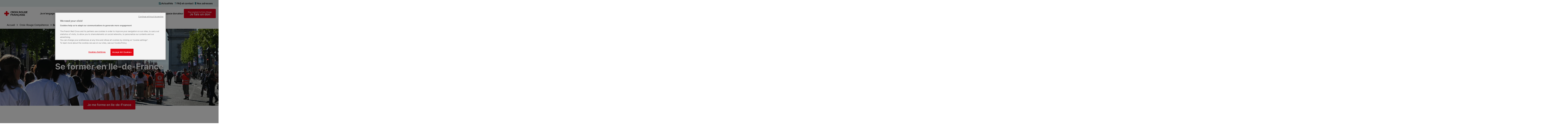

--- FILE ---
content_type: text/html; charset=utf-8
request_url: https://www.croix-rouge.fr/croix-rouge-competence/ile-de-france
body_size: 157904
content:
<!doctype html>
<html data-n-head-ssr lang="fr" class="" data-n-head="%7B%22lang%22:%7B%22ssr%22:%22fr%22%7D,%22class%22:%7B%22ssr%22:%22%22%7D%7D">
  <head >
    <title>Se former en Ile-de-France | Croix-Rouge française</title><meta data-n-head="ssr" charset="utf-8"><meta data-n-head="ssr" name="viewport" content="width=device-width, initial-scale=1"><meta data-n-head="ssr" name="format-detection" content="telephone=no"><meta data-n-head="ssr" data-hid="description" name="description" content="Se former en Ile-de-France dans les secteurs du sanitaire, du social et de la sécurité et santé au travail"><meta data-n-head="ssr" data-hid="og:title" name="og:title" content="Se former en Ile-de-France | Croix-Rouge française"><meta data-n-head="ssr" data-hid="og:description" name="og:description" content="Se former en Ile-de-France dans les secteurs du sanitaire, du social et de la sécurité et santé au travail"><meta data-n-head="ssr" data-hid="og:image" name="og:image" content="https://images.ctfassets.net/ksb78y40v1oe/6BGGCEhiolniVJIQLU2QTi/6dc12dcd03334dbb5737e631ef205a46/DSC_0297.JPG"><link data-n-head="ssr" rel="icon" type="image/x-icon" href="/favicon.ico"><link data-n-head="ssr" rel="apple-touch-icon" sizes="180x180" href="/apple-touch-icon.png"><link data-n-head="ssr" rel="icon" sizes="32x32" href="/favicon-32x32.png"><link data-n-head="ssr" rel="icon" sizes="16x16" href="/favicon-16x16.png"><link data-n-head="ssr" rel="icon" type="image/svg+xml" href="/favicon.svg"><link data-n-head="ssr" rel="manifest" href="/site.webmanifest" crossorigin="use-credentials"><link data-n-head="ssr" rel="mask-icon" href="/safari-pinned-tab.svg" color="#5bbad5"><link data-n-head="ssr" rel="canonical" href="https://www.croix-rouge.fr/croix-rouge-competence/ile-de-france"><link data-n-head="ssr" rel="preload" as="image" href="https://images.ctfassets.net/ksb78y40v1oe/6BGGCEhiolniVJIQLU2QTi/6dc12dcd03334dbb5737e631ef205a46/DSC_0297.JPG?fm=webp&amp;q=85&amp;w=1440&amp;h=601"><script data-n-head="ssr" data-hid="newrelic" src="/newrelic.production.js" defer type="text/javascript" charset="utf-8"></script><script data-n-head="ssr" data-hid="onetrust" src="https://cdn-ukwest.onetrust.com/scripttemplates/otSDKStub.js" type="text/javascript" charset="UTF-8" data-domain-script="45212f53-de68-4fdb-a947-ab74b46dab00"></script><script data-n-head="ssr" data-hid="one-trust-cookies-script">
        function OptanonWrapper() { }
        </script><script data-n-head="ssr" data-hid="matomo-script" type="text/javascript">
          var _paq = window._paq = window._paq || [];
          /* tracker methods like "setCustomDimension" should be called before "trackPageView" */
          _paq.push(["setDomains", ["www.croix-rouge.fr", "prod.croix-rouge.fr"]]);
          _paq.push(["enableCrossDomainLinking"]);
          _paq.push(['HeatmapSessionRecording::disable']);
          _paq.push(['setDocumentTitle', document.domain + "/" + document.title]);
          _paq.push(['trackPageView']);
          _paq.push(['enableLinkTracking']);

          (function() {
            var u="https://analytics.croix-rouge.fr/piwik/";
            _paq.push(['setTrackerUrl', u+'matomo.php']);
            _paq.push(['setSiteId', '60']);
            var d=document, g=d.createElement('script'), s=d.getElementsByTagName('script')[0];
            g.async=true; g.src=u+'matomo.js'; s.parentNode.insertBefore(g,s);
          })();
          </script><script data-n-head="ssr" data-hid="gtm-script">if(!window._gtm_init){window._gtm_init=1;(function(w,n,d,m,e,p){w[d]=(w[d]==1||n[d]=='yes'||n[d]==1||n[m]==1||(w[e]&&w[e][p]&&w[e][p]()))?1:0})(window,navigator,'doNotTrack','msDoNotTrack','external','msTrackingProtectionEnabled');(function(w,d,s,l,x,y){w[x]={};w._gtm_inject=function(i){if(w.doNotTrack||w[x][i])return;w[x][i]=1;w[l]=w[l]||[];w[l].push({'gtm.start':new Date().getTime(),event:'gtm.js'});var f=d.getElementsByTagName(s)[0],j=d.createElement(s);j.async=true;j.src='https://www.googletagmanager.com/gtm.js?id='+i;f.parentNode.insertBefore(j,f);};w[y]('GTM-WP6QW2W')})(window,document,'script','dataLayer','_gtm_ids','_gtm_inject')}</script><script data-n-head="ssr" type="application/ld+json">{"@context":"https://schema.org","@type":"BreadcrumbList","itemListElement":[{"@type":"ListItem","position":1,"item":{"@id":"https://www.croix-rouge.fr","name":"Croix-Rouge française","type":"WebSite"}},{"@type":"ListItem","position":2,"item":{"@id":"https://www.croix-rouge.fr/croix-rouge-competence","name":"Croix-Rouge Compétence","type":"Article"}},{"@type":"ListItem","position":3,"item":{"@id":"https://www.croix-rouge.fr/croix-rouge-competence/ile-de-france","name":"Se former en Ile-de-France","type":"Article"}}]}</script><link rel="preload" href="/_nuxt/e7c569f.js" as="script"><link rel="preload" href="/_nuxt/6c085a8.js" as="script"><link rel="preload" href="/_nuxt/56d66c7.js" as="script"><link rel="preload" href="/_nuxt/3f15f2c.js" as="script"><link rel="preload" href="/_nuxt/d206b25.js" as="script"><link rel="preload" href="/_nuxt/eb3e6c2.js" as="script"><link rel="preload" href="/_nuxt/94b51e6.js" as="script"><link rel="preload" href="/_nuxt/5cc4780.js" as="script"><style data-vue-ssr-id="2d79f4b2:0 2d79f4b2:1 2d79f4b2:2 2d79f4b2:3 2d79f4b2:4 2d79f4b2:5 2d79f4b2:6 2d79f4b2:7 2d79f4b2:8 2d79f4b2:9 2d79f4b2:10 2889babc:0 1a65cd98:0 7e56e4e3:0">@import url(https://fonts.googleapis.com/css2?family=Roboto:wght@100&display=swap);
@import url(https://fonts.googleapis.com/css2?family=Roboto:wght@300&display=swap);
@import url(https://fonts.googleapis.com/css2?family=Roboto:wght@400&display=swap);
@import url(https://fonts.googleapis.com/css2?family=Roboto:wght@700&display=swap);
@import url(https://fonts.googleapis.com/css2?family=Montserrat:wght@300&display=swap);
@import url(https://fonts.googleapis.com/css2?family=Montserrat:wght@400&display=swap);
@import url(https://fonts.googleapis.com/css2?family=Montserrat:wght@500&display=swap);
@import url(https://fonts.googleapis.com/css2?family=Montserrat:ital@1&display=swap);
@import url(https://fonts.googleapis.com/css2?family=Roboto+Condensed&display=swap);
@import url(https://cdnjs.cloudflare.com/ajax/libs/font-awesome/4.7.0/css/font-awesome.css);
/*! CRF Frontend *//*! mq */html{box-sizing:border-box;scroll-behavior:smooth;scroll-padding-top:100px;webkit-font-smoothing:antialiased;-moz-osx-font-smoothing:grayscale;font-size:.625em}@media(max-width:1099px){html{overflow-x:hidden}@supports(overflow-x:clip){html{overflow-x:clip}}}*,:after,:before{box-sizing:inherit}h1,h2,h3,h4,h5,h6{margin:0;font-weight:inherit}figure,ol,p,ul{margin:0}ol,ul{list-style:none;padding-left:0}a{color:#e3001b;transition:all .2s linear}a:focus,a:hover{text-decoration:none}button{padding:0;border:none;font:inherit;color:inherit;background-color:transparent;cursor:pointer}details>summary{cursor:pointer;-webkit-user-select:none;-moz-user-select:none;user-select:none}fieldset{margin:0;border:0;padding:0}img{height:auto;vertical-align:middle}iframe,img{max-width:100%}::-ms-clear{display:none}body{margin:0;font-family:Inter,sans-serif;font-size:1.6rem;line-height:1.4;color:#101010;background-color:#fff;overflow-x:hidden}@media print{body{print-color-adjust:exact;-webkit-print-color-adjust:exact}}@supports(overflow-x:clip){body{overflow-x:clip}}/*! SVG icons */.icon{width:1em;height:1em;vertical-align:top;fill:currentColor;pointer-events:none}@font-face{font-family:"Inter";font-style:normal;font-weight:200 700;font-display:swap;src:url(/_nuxt/fonts/variable.5eb4a77.woff2) format("woff2");unicode-range:u+00??,u+0131,u+0152-0153,u+02bb-02bc,u+02c6,u+02da,u+02dc,u+2000-206f,u+2074,u+20ac,u+2122,u+2191,u+2193,u+2212,u+2215,u+feff,u+fffd}.GridS{display:flex;flex-wrap:wrap;margin-left:-30px;grid-row-gap:30px;row-gap:30px}.GridS--center{justify-content:center}.GridS--bottom{align-items:flex-end}.GridS--middle{align-items:center}.GridS-0{display:none}.GridS-1{width:calc(8.3% - 30px)}.GridS-1,.GridS-2{flex:0 1 auto;margin-left:30px}.GridS-2{width:calc(16.6% - 30px)}.GridS-3{width:calc(25% - 30px)}.GridS-3,.GridS-4{flex:0 1 auto;margin-left:30px}.GridS-4{width:calc(33.3% - 30px)}.GridS-5{width:calc(41.6% - 30px)}.GridS-5,.GridS-6{flex:0 1 auto;margin-left:30px}.GridS-6{width:calc(50% - 30px)}.GridS-7{width:calc(58.3% - 30px)}.GridS-7,.GridS-8{flex:0 1 auto;margin-left:30px}.GridS-8{width:calc(66.6% - 30px)}.GridS-9{width:calc(75% - 30px)}.GridS-9,.GridS-10{flex:0 1 auto;margin-left:30px}.GridS-10{width:calc(83.3% - 30px)}.GridS-11{width:calc(91.6% - 30px)}.GridS-11,.GridS-12{flex:0 1 auto;margin-left:30px}.GridS-12{width:calc(100% - 30px)}.ie-9 .GridS>*{display:inline-block;margin-left:26px;vertical-align:top}@media(min-width:700px){.GridM{display:flex;flex-wrap:wrap;margin-left:-30px;grid-row-gap:30px;row-gap:30px}.GridM--center{justify-content:center}.GridM--bottom{align-items:flex-end}.GridM--middle{align-items:center}.GridM-0{display:none}.GridM-1{width:calc(8.3% - 30px)}.GridM-1,.GridM-2{flex:0 1 auto;margin-left:30px}.GridM-2{width:calc(16.6% - 30px)}.GridM-3{width:calc(25% - 30px)}.GridM-3,.GridM-4{flex:0 1 auto;margin-left:30px}.GridM-4{width:calc(33.3% - 30px)}.GridM-5{width:calc(41.6% - 30px)}.GridM-5,.GridM-6{flex:0 1 auto;margin-left:30px}.GridM-6{width:calc(50% - 30px)}.GridM-7{width:calc(58.3% - 30px)}.GridM-7,.GridM-8{flex:0 1 auto;margin-left:30px}.GridM-8{width:calc(66.6% - 30px)}.GridM-9{width:calc(75% - 30px)}.GridM-9,.GridM-10{flex:0 1 auto;margin-left:30px}.GridM-10{width:calc(83.3% - 30px)}.GridM-11{width:calc(91.6% - 30px)}.GridM-11,.GridM-12{flex:0 1 auto;margin-left:30px}.GridM-12{width:calc(100% - 30px)}.ie-9 .GridM>*{display:inline-block;margin-left:26px;vertical-align:top}}@media(min-width:1100px){.GridL{display:flex;flex-wrap:wrap;margin-left:-30px;grid-row-gap:30px;row-gap:30px}.GridL--center{justify-content:center}.GridL--bottom{align-items:flex-end}.GridL--middle{align-items:center}.GridL-0{display:none}.GridL-1{width:calc(8.3% - 30px)}.GridL-1,.GridL-2{flex:0 1 auto;margin-left:30px}.GridL-2{width:calc(16.6% - 30px)}.GridL-3{width:calc(25% - 30px)}.GridL-3,.GridL-4{flex:0 1 auto;margin-left:30px}.GridL-4{width:calc(33.3% - 30px)}.GridL-5{width:calc(41.6% - 30px)}.GridL-5,.GridL-6{flex:0 1 auto;margin-left:30px}.GridL-6{width:calc(50% - 30px)}.GridL-7{width:calc(58.3% - 30px)}.GridL-7,.GridL-8{flex:0 1 auto;margin-left:30px}.GridL-8{width:calc(66.6% - 30px)}.GridL-9{width:calc(75% - 30px)}.GridL-9,.GridL-10{flex:0 1 auto;margin-left:30px}.GridL-10{width:calc(83.3% - 30px)}.GridL-11{width:calc(91.6% - 30px)}.GridL-11,.GridL-12{flex:0 1 auto;margin-left:30px}.GridL-12{width:calc(100% - 30px)}.GridL-order0{order:0}.GridL-order1{order:1}.GridL-order2{order:2}.GridL-order3{order:3}.ie-9 .GridL>*{display:inline-block;margin-left:26px;vertical-align:top}}.clearfix:after{clear:both;content:"";display:table}.hide-text{overflow:hidden;padding:0;text-indent:101%;white-space:nowrap}.visually-hidden{border:0;clip:rect(0 0 0 0);height:1px;margin:-1px;overflow:hidden;padding:0;position:absolute;width:1px}.no-scroll,.no-scroll body{position:relative;overflow:hidden}.no-smooth-scroll{scroll-behavior:auto}@media(min-width:700px){.mq--onlyPhone{display:none!important}}@media(max-width:1099px){.mq--onlyDesktop{display:none!important}}@media(max-width:699px){.mq--onlyTablet{display:none!important}}@media(min-width:1100px){.mq--onlyTablet{display:none!important}}@media(max-width:699px){.mq--noPhone{display:none!important}}@media(min-width:700px)and (max-width:1099px){.mq--noTablet{display:none!important}}@media(min-width:1100px){.mq--noDesktop{display:none!important}}@media print{.mq--noPrint{display:none!important}.mq--print{display:block!important}}.text--center{text-align:center}.text--left{text-align:left}.text--right{text-align:right}.text--xsmall{font-size:1.2rem}.text--small{font-size:1.4rem}.text--big{font-size:2rem}.text--shadow{text-shadow:0 4px 4px rgba(0,0,0,.45)}.color--primary{color:#e3001b}.color--secondary{color:#075c68}/*! layout */.wrapper{margin-bottom:64px;padding-left:24px;padding-right:24px;transition:background-size .2s ease-out}@media(min-width:1100px){.wrapper{margin-bottom:88px;padding-left:64px;padding-right:64px}}.wrapper--no-margin-bottom{margin-bottom:0}.wrapper .container{padding:0}.wrapper--bg-secondary-blue{padding:24px;color:#fff;background-color:#075c68}@media(min-width:1100px){.wrapper--bg-secondary-blue{padding:64px}}.wrapper--bg-secondary-dark{padding:24px;color:#fff;background-color:#17363a}@media(min-width:1100px){.wrapper--bg-secondary-dark{padding:64px}}.wrapper--bg-secondary-light{padding:24px;background-color:#e6eff0}@media(min-width:1100px){.wrapper--bg-secondary-light{padding:64px}}.wrapper--shadow{padding:24px;background-color:#fff;box-shadow:0 8px 16px rgba(0,0,0,.1)}@media(min-width:1100px){.wrapper--shadow{padding:64px}}.wrapper--bg-blue{padding:24px;margin-left:24px;margin-right:24px;background-image:linear-gradient(90deg,#e6eff0,#e6eff0);background-repeat:no-repeat}@media(min-width:1100px){.wrapper--bg-blue{padding:64px;margin-left:64px;margin-right:64px}}.wrapper--bg-top{padding-bottom:0;background-size:100% calc(100% - 60px);background-position:top}@media(min-width:1100px){.wrapper--bg-top{background-size:100% calc(100% - 80px)}}.wrapper--bg-top-enhance{background-size:100% calc(100% - 165px)}@media(min-width:1100px){.wrapper--bg-center{overflow:hidden;position:relative;display:flex;flex-direction:column;justify-content:center;min-height:350px;padding-top:0;background-position:0;background-size:calc(100% - 70px) calc(100% - 60px)}}.container{width:100%;max-width:1170px;margin-left:auto;margin-right:auto;padding:24px}@media(min-width:1100px){.container{padding:0}}.container--large{max-width:1310px}.container--medium{max-width:970px}.container--small{max-width:770px}.container--shrink{max-width:312px;margin-left:auto;margin-right:auto;width:100%}@media(min-width:700px)and (max-width:1099px){.container--shrink{padding:0 24px}}@media(min-width:700px){.container--shrink{max-width:970px}}.container--shadow{padding:24px!important;background-color:#fff;box-shadow:0 8px 16px rgba(0,0,0,.1)}@media(min-width:1100px){.container--shadow{padding:64px!important}}@media(min-width:1100px){.container--left{position:absolute;top:50%;left:64px;right:64px;width:auto;padding-right:600px!important;transform:translateY(-50%)}}@media(min-width:1500px){.container--left{padding-right:450px!important}}@media(min-width:1100px){.container--left .section-head{margin-bottom:0;text-align:left}}@media(min-width:1100px){.container--right{position:relative;width:570px;margin-right:-60px;margin-left:auto}}#the-header{position:relative;z-index:99}.separator{display:block;clear:both;margin:0;border:0;padding:0;line-height:0}@media print{.separator{display:none}}.separator--border,.separator--border-top{position:relative;opacity:.2}.separator--border-top:after,.separator--border:after{content:"";position:absolute;height:1px;top:50%;left:0;right:0;border-top:1px solid}.separator--border-top:after{top:0}.separator--8{height:8px}.separator--16{height:16px}.separator--24{height:24px}@media(min-width:700px){.separator--24{height:32px}}.separator--32{height:32px}@media(min-width:700px){.separator--32{height:48px}}.separator--48{height:48px}@media(min-width:700px){.separator--48{height:64px}}.separator--64{height:64px}@media(min-width:700px){.separator--64{height:88px}}.separator--128{height:128px}.annuaire-map__container{position:relative;z-index:1;height:770px;margin-top:37px;margin-bottom:24px}.annuaire-map__container .leaflet-popup-content-wrapper{padding:16px 24px;border-radius:4px!important;box-shadow:0 8px 16px rgba(0,0,0,.1)!important;word-wrap:break-word}.annuaire-map__container .leaflet-popup-content,.annuaire-map__container .leaflet-popup-content p{margin:0}.annuaire-map__container .leaflet-popup-close-button{display:flex;align-items:center;justify-content:center;top:-15px!important;right:-15px!important;width:30px!important;height:30px!important;border:1px solid #075c68!important;border-radius:50px;font-size:2.5rem!important;color:#075c68!important;background-color:#fff!important}.annuaire-map__popup{font-size:14px}.annuaire-map__structure-name{font-weight:600;font-size:18px}.annuaire-map__distance{color:#767676}.annuaire-map__opened{margin-top:16px;font-weight:600;color:#15b441}.annuaire-map__info-button{margin-top:16px;margin-bottom:16px;text-align:center}.annuaire-map__info-button a{color:#fff!important}/*! Acast Podcast Player CSS component */.acast-podcast-player__container{width:100%}.acast-podcast-player{overflow:hidden;position:relative;height:0}.acast-podcast-player__iframe{width:100%;height:110px;border:none}.acast-podcast-player__caption-block{display:flex;justify-content:space-between;flex-direction:column;padding:15px}@media(min-width:700px){.acast-podcast-player__caption-block{flex-direction:row;justify-content:space-between}.acast-podcast-player__caption-block.acast-podcast-player--without-caption{justify-content:flex-end}}.acast-podcast-player__caption{padding-right:20px}.acast-podcast-player__transcription-btn{margin-top:10px}@media(min-width:700px){.acast-podcast-player__transcription-btn{margin-top:0;max-height:32px;min-width:180px}}.acast-podcast-player__transcription{max-height:600px;margin-top:20px;overflow-y:auto;background-color:#f6f7fa;padding:10px}.accordion{margin-bottom:8px;border:1px solid #cdcdcd;border-radius:4px;padding:12px;transition:border-color .2s linear}@media(min-width:700px){.accordion{padding:16px}}@media print{.accordion{border:none;width:100%}}.accordion--expanded{border-color:#000}.accordion__title{position:relative;display:flex;align-items:center;justify-content:space-between;grid-gap:16px;gap:16px;font-size:1.8rem;font-weight:600;transition:color .2s linear}.accordion__title:hover{color:#e3001b}.accordion__btn{width:24px;height:24px;font-size:2.4rem;color:#e3001b}.accordion__btn:after{content:"";position:absolute;top:0;right:0;bottom:0;left:0}.accordion__text{margin-top:12px}@media(min-width:700px){.accordion__text{margin-top:16px}}article{page-break-inside:avoid;-moz-column-break-inside:avoid;break-inside:avoid}/*! AlertMessage */.alert-message{display:flex;align-items:center;width:100%;padding:9px 17px;background-color:#075c68;color:#fff;font-size:1.6rem}.alert-message .icon{font-size:2.4rem;margin-right:8px}@media(min-width:700px){.alert-message{padding:12px 32px}}.alert-message--centered{justify-content:center}.alert-message__text{display:flex;flex-direction:column}@media(min-width:700px){.alert-message__text{display:block}}.alert-message__label{font-weight:400}.alert-message__label--bold{font-weight:600}.alert-message__url{font-weight:600;color:#fff}/*! Btn */.btn{overflow:hidden;position:relative;display:inline-flex;align-items:center;justify-content:center;grid-gap:8px;gap:8px;max-width:100%;min-height:24px;padding:2px;vertical-align:middle;line-height:1;font-weight:600;text-decoration:none!important;text-align:center;text-shadow:none;color:inherit;cursor:pointer;transition:all .2s ease-in-out;-webkit-appearance:none}.btn:disabled{border-color:transparent!important;color:#767676!important;cursor:default!important}.btn:disabled .icon{color:#767676}.btn--with-label-before{flex-direction:column;grid-gap:2px;gap:2px}.btn__info{font-size:1rem;font-weight:600}.btn--without-label{aspect-ratio:1}.btn__icon{font-size:2.4rem}.btn__icon .icon{transition:all .2s ease-out}.btn--border,.btn--plain{min-width:140px;min-height:50px;border-radius:4px;padding-left:12px;padding-right:12px}@media(min-width:1100px){.btn--border,.btn--plain{padding-right:24px;padding-left:24px}}.btn--border:disabled,.btn--plain:disabled{background-color:#f6f7fa!important}.btn--plain{color:#fff;background-color:#000}.btn--plain:not([disabled]):focus,.btn--plain:not([disabled]):hover{background-color:#767676}.btn--border{border:1px solid}.btn--border:not([disabled]):focus,.btn--border:not([disabled]):hover{border-color:#000;color:#fff;background-color:#000}.btn--link:not([disabled]):focus,.btn--link:not([disabled]):hover{color:#e3001b}.btn--play-pause{padding:0;border-radius:100px;font-size:2rem;background-color:rgba(0,0,0,.25);color:#fff}.btn--play-pause .btn__icon{padding:6px;font-size:2rem}.btn--play-pause .icon{font-size:2rem}.btn--play-pause:not([disabled]):focus,.btn--play-pause:not([disabled]):hover{background-color:#767676}.btn--color-primary.btn--plain{background-color:#e3001b}.btn--color-primary.btn--plain:not([disabled]):focus,.btn--color-primary.btn--plain:not([disabled]):hover{background-color:#970b13}.btn--color-primary.btn--border{border-color:#e3001b;color:#e3001b}.btn--color-primary.btn--border:not([disabled]):focus,.btn--color-primary.btn--border:not([disabled]):hover{border-color:#e3001b;background-color:#e3001b}.btn--color-primary.btn--link .btn__icon,.btn--color-primary.btn--link:not([disabled]):focus,.btn--color-primary.btn--link:not([disabled]):hover{color:#e3001b}.btn--color-primary.btn--link:not([disabled]):focus .btn__icon,.btn--color-primary.btn--link:not([disabled]):hover .btn__icon{color:#970b13}.btn--color-secondary.btn--plain{background-color:#075c68}.btn--color-secondary.btn--plain:not([disabled]):focus,.btn--color-secondary.btn--plain:not([disabled]):hover{background-color:#17363a}.btn--color-secondary.btn--border{border-color:#075c68;color:#075c68}.btn--color-secondary.btn--border:not([disabled]):focus,.btn--color-secondary.btn--border:not([disabled]):hover{border-color:#075c68;background-color:#075c68}.btn--color-secondary.btn--link .btn__icon,.btn--color-secondary.btn--link:not([disabled]):focus,.btn--color-secondary.btn--link:not([disabled]):hover{color:#075c68}.btn--color-secondary.btn--link:not([disabled]):focus .btn__icon,.btn--color-secondary.btn--link:not([disabled]):hover .btn__icon{color:#17363a}.btn--color-white.btn--plain{color:#075c68;background-color:#fff}.btn--color-white.btn--plain:not([disabled]):focus,.btn--color-white.btn--plain:not([disabled]):hover{color:#fff;background-color:#17363a}.btn--small{font-size:1.4rem}.btn--small.btn--border,.btn--small.btn--plain{min-height:32px}.btn--medium{font-size:1.4rem}.btn--medium.btn--border,.btn--medium.btn--plain{min-height:50px}.btn--large{font-size:1.8rem}.btn--large.btn--border,.btn--large.btn--plain{min-height:54px}.btn--width-full{width:100%}.btn--round{padding:12px 8px;border-radius:50%}.btn--round.btn--plain{min-width:0;min-height:0}.btn--left{align-self:flex-start}.btn--center{align-self:center}.btn--right{align-self:flex-end}.fundraiser-ir__button .btn{font-size:2.2rem}.navigation-mobile__donation .btn{font-size:1.8rem}/*! Carrousel */.ssr-carousel-track{list-style-type:none}@media(max-width:1100px){.ssr-carousel-arrows{display:none}}.ssr-carousel-arrows button{position:absolute;z-index:99;overflow:hidden;width:64px;aspect-ratio:1;border-radius:50%;border:1px solid;color:#075c68;background-color:#fff;transition:all .2s ease-in-out;text-indent:150%}.ssr-carousel-arrows button:before{content:"";position:absolute;top:0;left:0;width:100%;height:100%;background-image:url("[data-uri]");background-position:50%;background-repeat:no-repeat}.ssr-carousel-back-icon,.ssr-carousel-next-icon{display:none!important}.ssr-carousel-arrows .ssr-carousel-back-button{z-index:1;left:-50px}@media(min-width:1401px){.ssr-carousel-arrows .ssr-carousel-back-button{left:-100px}}.ssr-carousel-arrows .ssr-carousel-back-button:before{transform:scale(-1)}.ssr-carousel-arrows .ssr-carousel-next-button{z-index:1;right:-50px}@media(min-width:1401px){.ssr-carousel-arrows .ssr-carousel-next-button{right:-100px}}.ssr-carousel-arrows button[aria-disabled]{display:none}.ssr-carousel-arrows button:hover{background-color:#075c68}.ssr-carousel-arrows button:hover:before{filter:brightness(0) invert(1)}.ssr-carousel-dots{margin-top:16px!important;z-index:99;width:100%;display:flex;justify-content:center;grid-gap:12px;gap:12px}@media(min-width:1100px){.ssr-carousel-dots{display:none}}.ssr-carousel-dots button{position:relative;width:12px;height:12px;border-radius:50%;border:1px solid #000;box-shadow:0 1px 8px rgba(0,0,0,.2);cursor:pointer}.ssr-carousel-dots button[aria-disabled]{background-color:#075c68}.ssr-carousel-dots .ssr-carousel-dot-icon{display:none!important}.ssr-carousel-dots button[aria-disabled]:before{content:"";position:absolute;top:2px;left:2px;width:6px;height:6px;border-radius:50%;background-color:#fff}.ssr-carousel-slide:is(:last-child){margin-right:0!important;padding-right:1px}.block-slideshow-fullscreen .ssr-carousel-dots{position:absolute}.block-slideshow-fullscreen .ssr-carousel-arrows button{color:#fff;background-color:transparent}.block-slideshow-fullscreen .ssr-carousel-arrows button:before{filter:brightness(0) invert(1)}.block-slideshow-fullscreen .ssr-carousel-arrows .ssr-carousel-back-button{left:40px}.block-slideshow-fullscreen .ssr-carousel-arrows .ssr-carousel-next-button{right:40px}.block-slideshow-fullscreen .ssr-carousel-arrows button:focus,.block-slideshow-fullscreen .ssr-carousel-arrows button:hover{background-color:#fff}.block-slideshow-fullscreen .ssr-carousel-arrows button:focus:before,.block-slideshow-fullscreen .ssr-carousel-arrows button:hover:before{filter:brightness(0) invert(0)}/*! CtaCard */.cta-card{position:relative;overflow:hidden;display:flex;flex-direction:column;align-items:center;justify-content:center;grid-gap:24px;gap:24px;border-radius:4px;padding:32px;text-align:center;color:#fff;background-color:#17363a}@media(max-width:699px){.cta-card{aspect-ratio:1}}@media(min-width:700px){[class*=Grid] .cta-card{height:100%}}.cta-card__cover{position:absolute;top:0;left:0;height:100%;width:100%;-o-object-fit:cover;object-fit:cover;-o-object-position:center;object-position:center}.cta-card__title{position:relative;font-weight:700;font-size:2rem}@media(min-width:700px){.cta-card__title{font-size:2.4rem}}/*! Diaporama CSS component */.diaporama{position:relative;max-width:770px;margin-left:-24px;margin-right:-24px}@media(min-width:700px){.diaporama{margin-left:auto;margin-right:auto}}.diaporama .ssr-carousel-slide:not([aria-hidden]){position:relative}.diaporama .ssr-carousel-back-button,.diaporama .ssr-carousel-next-button{top:168px!important;transform:none!important}@media(min-width:1100px){.diaporama .ssr-carousel-arrows .ssr-carousel-back-button{left:-142px}}@media(min-width:1100px){.diaporama .ssr-carousel-arrows .ssr-carousel-next-button{right:-142px}}.diaporama .ssr-carousel-dots{position:absolute;top:178px;margin-top:0!important}@media(min-width:700px){.diaporama .ssr-carousel-dots{top:375px}}.diaporama .ssr-carousel-dots button:not([aria-disabled]){background-color:#fff}.diaporama__description{font-size:1.2rem;padding-right:8px;padding-left:8px;margin-top:8px;text-align:center}@media(min-width:700px){.diaporama__description{padding-right:16px;padding-left:16px;margin-top:16px;font-size:1.6rem}}.diaporama__slide{display:flex;align-items:center;aspect-ratio:77/40;background-color:#f6f7fa}.diaporama__slide img{width:100%;height:200px;-o-object-fit:cover;object-fit:cover}@media(min-width:700px){.diaporama__slide img{height:400px}}.ssr-carousel-slide[aria-hidden] .diaporama__slide{opacity:.15}.ssr-carousel-slide[aria-hidden] .diaporama__slide img{height:90%}.ssr-carousel-slide[aria-hidden] .diaporama__description{display:none}.folder-card{display:flex;flex-direction:column;justify-content:space-between;overflow:hidden;height:100%;border-radius:4px;text-decoration:none}.folder-card__cover{display:block;height:190px;background-color:#f6f7fa}.folder-card__img{width:100%;height:100%;-o-object-fit:cover;object-fit:cover}.folder-card__text{flex:1;display:flex;flex-direction:column;justify-content:space-between;align-items:flex-start;border-left:1px solid #cdcdcd;padding:16px;color:#000;background-color:#fff}@media(min-width:700px){.folder-card__text{padding:24px}}.folder-card__title{flex:1;display:block;margin-bottom:12px;font-size:1.6rem;font-weight:500;line-height:1.25}@media(min-width:700px){.folder-card__title{margin-bottom:16px;font-size:1.8rem;font-weight:600}}.folder-card:focus .btn,.folder-card:hover .btn{color:#e3001b}.folder-card--thin{max-width:370px}.folder-card__cover--thin{height:150px}.download-files{display:flex;flex-wrap:wrap;grid-gap:8px;gap:8px}@media(min-width:700px){.download-files{grid-gap:16px;gap:16px}}@media(min-width:1100px){.download-files{grid-column-gap:30px;-moz-column-gap:30px;column-gap:30px}}.download-files--centered{justify-content:center}.download-files li{width:100%}@media(min-width:700px){.download-files li{min-width:270px;max-width:calc(25% - 30px)}}.download-files__document{display:flex;justify-content:space-between;margin-bottom:8px;padding:16px 24px;color:#000;border-radius:4px;border:1px solid #cdcdcd;text-decoration:none;align-items:center}@media(min-width:700px){.download-files__document{height:100%;padding:16px 32px}.download-files__document:hover{box-shadow:0 4px 8px 0 rgba(0,0,0,.1)}}.download-files__document--white{background-color:#fff}.download-files__document-icon{color:#e3001b}.download-files__document-name{max-width:158px;word-wrap:break-word;font-size:1.8rem;font-weight:600}.download-files__document-size{font-size:1.4rem;color:#e3001b}/*! FullRichText */.full-rich-text{display:flex;flex-wrap:wrap;grid-gap:24px;gap:24px}@media(max-width:699px){.full-rich-text{font-size:1.4rem;line-height:1.5}}@media(min-width:700px){.full-rich-text{grid-gap:32px;gap:32px;line-height:1.45}}.full-rich-text h2:not([class]){width:100%;font-size:2rem;font-weight:700;line-height:1.2}@media(min-width:700px){.full-rich-text h2:not([class]){font-size:2.4rem}}.full-rich-text h3:not([class]){width:100%;font-size:1.8rem;font-weight:700;color:#e3001b}@media(min-width:700px){.full-rich-text h3:not([class]){font-size:2rem}}.full-rich-text h4:not([class]){width:100%;font-size:1.6rem;font-weight:600}@media(min-width:700px){.full-rich-text h4:not([class]){font-size:1.8rem}}.full-rich-text h5:not([class]){width:100%;font-size:1.4rem;font-weight:600;color:#e3001b}@media(min-width:700px){.full-rich-text h5:not([class]){font-size:1.6rem}}.full-rich-text h6:not([class]){width:100%;font-size:1.4rem;font-weight:600}.full-rich-text blockquote{max-width:770px;margin:0;border-left:1px solid #e3001b}.full-rich-text blockquote p{padding-left:16px;font-weight:600;font-size:1.4rem}@media(min-width:700px){.full-rich-text blockquote p{padding-left:24px;font-size:1.6rem}}.full-rich-text .btn--center{margin-right:auto;margin-left:auto}.full-rich-text .btn--right{margin-left:auto}.full-rich-text>p{width:100%}.full-rich-text--small-text li:not(.ssr-carousel-slide){font-size:1.2rem}.full-rich-text--small-text p{font-size:1.2rem!important}.full-rich-text--small-text ul:not(.ssr-carousel-track)>li:before{width:13px!important;top:8px!important}.full-rich-text__image{margin-right:auto;margin-left:auto}.full-rich-text__fig-caption{margin-top:10px;text-align:center}.full-rich-text ol,.full-rich-text ul:not(.ssr-carousel-track){display:flex;flex-direction:column;grid-gap:8px;gap:8px;counter-reset:listnum}.full-rich-text ul:not(.ssr-carousel-track)>li{position:relative;margin-left:23px;margin-bottom:6px}.full-rich-text ul:not(.ssr-carousel-track)>li:before{content:"";position:absolute;width:15px;height:2px;background-color:#e3001b;top:11px;left:-23px;border-radius:2px}.full-rich-text ul:not(.ssr-carousel-track)>li ul{margin-top:8px}.full-rich-text ul:not(.ssr-carousel-track)>li ul>li{position:relative}.full-rich-text ul:not(.ssr-carousel-track)>li ul>li:before{content:"";position:absolute;width:15px;height:2px;background-color:#e3001b;top:11px;left:-23px;border-radius:2px}.full-rich-text ol>li{position:relative;margin-left:23px}.full-rich-text ol>li:before{content:counters(listnum,".") ".";counter-increment:listnum;position:absolute;color:#e3001b;left:-23px}.full-rich-text ol>li ol{margin-top:8px;counter-reset:alphabeticList}.full-rich-text ol>li ol>li{position:relative}.full-rich-text ol>li ol>li:before{content:counter(alphabeticList,upper-alpha) ".";counter-increment:alphabeticList;position:absolute;color:#e3001b;left:-23px}.full-rich-text ol>li ol>li ol{margin-top:8px;counter-reset:alphabeticList}.full-rich-text ol>li ol>li ol>li:before{content:counter(alphabeticList,lower-roman) "."}.full-rich-text ol>li ol>li ol>li ol>li:before{content:counter(alphabeticList,lower-alpha) "."}.full-rich-text .download-files li:before{display:none}.full-rich-text .download-files{margin-right:auto;margin-left:auto}@media(min-width:700px){.full-rich-text .download-files{margin-right:0;margin-left:0}}.full-rich-text .download-files>li{margin-left:0}@media(min-width:700px){.full-rich-text .download-files>li{margin-left:23px}}.full-rich-text__table-container{margin-right:auto;margin-left:auto;overflow-x:auto;border:1px solid #cdcdcd;border-radius:4px}.full-rich-text table{width:100%;border-collapse:collapse}.full-rich-text table caption{margin-bottom:.5rem;text-align:left;font-size:1rem;font-weight:400}.full-rich-text table tr:not(:first-of-type):not(:last-of-type){border-bottom:1px solid #cdcdcd}.full-rich-text table th{border:0;padding:14px;text-align:left;font-weight:700;color:#fff;background-color:#075c68}.full-rich-text table th p{font-size:1.6rem!important}@media(min-width:700px){.full-rich-text table th p{font-size:1.8rem!important}}.full-rich-text table th:first-of-type{border-top-left-radius:4px}.full-rich-text table th:last-of-type{border-top-right-radius:4px}.full-rich-text table th:not(:last-of-type){border-right:2px solid #fff}@media(min-width:700px){.full-rich-text table th{padding:22px}}.full-rich-text table td{padding:16px}.full-rich-text table td p{font-size:1.4rem!important}@media(min-width:700px){.full-rich-text table td p{font-size:1.6rem!important}}@media(min-width:700px){.full-rich-text table td{padding:24px}}.aid-station-form .full-rich-text,.contact_form-form .full-rich-text{margin-top:24px}@media(min-width:700px){.aid-station-form .full-rich-text,.contact_form-form .full-rich-text{margin-top:48px}}.block-summary__container .full-rich-text{grid-gap:16px;gap:16px}.block-summary__container .full-rich-text h2:not([class]),h3:not([class]),h4:not([class]),h5:not([class]),h6:not([class]){width:100%;font-weight:500!important;color:#e3001b}.block-summary__container .full-rich-text ul:not(.ssr-carousel-track)>li{margin-bottom:0}.block-summary__container .full-rich-text ul:not(.ssr-carousel-track)>li p>a{color:#000;text-decoration:none}.block-summary__container .full-rich-text ul:not(.ssr-carousel-track)>li p>a:hover{text-decoration:underline}.fundraiser-ifi{padding:24px;color:#000;background-color:#fff;box-shadow:0 8px 24px rgba(0,0,0,.35)}@media(min-width:700px){.fundraiser-ifi{padding:32px}}.fundraiser-ifi__form{display:flex;flex-direction:column;grid-gap:16px;gap:16px;text-align:center}.fundraiser-ifi__form *{margin-bottom:unset}.fundraiser-ifi__tax{margin-top:2px;margin-bottom:10px;font-weight:600}.fundraiser-ifi__tax mark{padding:4px 8px;font-weight:900;color:#fff;background-color:#075c68}@media(min-width:700px){.fundraiser-ifi--row{display:flex;align-items:center;grid-gap:48px;gap:48px;padding-left:48px;padding-right:48px}.fundraiser-ifi--row>*{flex:1}.fundraiser-ifi--row .section-head{margin-bottom:unset;text-align:left}}.fundraiser-ir{padding:24px;text-align:center;color:#000;background-color:#fff;box-shadow:0 8px 24px rgba(0,0,0,.35)}@media(min-width:700px){.fundraiser-ir{padding:32px}}.fundraiser-ir__form{display:flex;flex-direction:column;grid-gap:16px;gap:16px;max-width:1170px;margin-left:auto;margin-right:auto}.fundraiser-ir__tabs{display:flex;flex-direction:column;grid-gap:8px;gap:8px}@media(min-width:700px){.fundraiser-ir__tabs{flex-direction:row;grid-gap:12px;gap:12px}}.fundraiser-ir__tabs *{flex:1}.fundraiser-ir__amount{display:flex;flex-direction:column;grid-gap:8px;gap:8px;white-space:nowrap}.fundraiser-ir__amount :last-child{margin-bottom:unset}.fundraiser-ir__options{flex:2;display:flex;grid-gap:8px;gap:8px}@media(max-width:699px){.fundraiser-ir__options{flex-wrap:wrap}}.fundraiser-ir__options *{flex:1}.fundraiser-ir__tax{font-weight:600}.fundraiser-ir__tax mark{padding:4px 8px;font-weight:900;color:#fff;background-color:#075c68}.fundraiser-ir--column .fundraiser-ir__tax{margin-top:2px;margin-bottom:10px}@media(min-width:1100px){.fundraiser-ir--row .fundraiser-ir__form{flex-direction:row;align-items:center;flex-wrap:wrap;grid-gap:24px;gap:24px}}@media(min-width:1100px){.fundraiser-ir--row .fundraiser-ir__amount{flex-direction:row;flex:1}}@media(min-width:1100px){.fundraiser-ir--row .fundraiser-ir__button{flex:2;max-width:200px}}@media(min-width:1100px){.fundraiser-ir--row .fundraiser-ir__tax{order:2;width:100%}}.hero{position:relative;display:flex}@media(min-width:1100px){.hero{padding:24px 64px 0;margin-bottom:88px}}@media(max-width:1099px){.hero--with-background,.hero--with-cover{margin-bottom:48px}}@media(min-width:1100px){.hero--with-background,.hero--with-cover{min-height:180px;padding-bottom:24px}}.hero--with-background{color:#fff;background-color:#075c68}.hero--with-background .hero__text *{color:inherit}.hero--small.hero--with-background .hero__title{text-shadow:0 4px 4px rgba(0,0,0,.45)}@media(min-width:1100px){.hero--small.hero--with-background,.hero--small.hero--with-cover{padding:88px}}.hero--with-background .hero__title{text-shadow:0 4px 4px rgba(0,0,0,.45)}@media(min-width:1100px){.hero--large{min-height:450px}}@media(min-width:1100px){.hero--small{min-height:180px}}.hero--no-margin{margin-bottom:0;padding:0}.hero--no-padding{margin-bottom:48px;padding:0}.hero--overlay-large,.hero--overlay-small{z-index:-1;margin-bottom:-32px}@media(min-width:1100px){.hero--overlay-large{margin-bottom:-88px}}.hero__container{width:100%;max-width:1170px;margin-left:auto;margin-right:auto}@media(min-width:1100px){.hero__container{display:flex;justify-content:center;align-items:center;grid-gap:64px;gap:64px}}.hero__text{flex:1;line-height:1.2;text-align:center}@media(max-width:1100px){.hero__text{padding:48px 24px}}@media(min-width:1100px){.hero__text{max-width:920px;flex-basis:60%}}@media(max-width:1100px){.hero--no-padding .hero__text{padding:0}}@media(max-width:1100px){.hero--overlay-small .hero__text{padding-bottom:88px}}@media(min-width:1100px){.hero__text--left{text-align:left}}.hero__text--white{color:#fff;text-shadow:0 4px 4px rgba(0,0,0,.45);background:radial-gradient(50% 50% at 50%,at 50%,rgba(0,0,0,.2) 0,transparent 100%);background:radial-gradient(50% 50% at 50% 50%,rgba(0,0,0,.2) 0,transparent 100%)}.hero__text--white *{color:inherit!important}.hero__title{margin-bottom:1rem;font-weight:800;font-size:2.4rem;line-height:1.2}@media(min-width:700px){.hero__title{font-size:4.8rem}}.hero__title--large{font-size:4.8rem}@media(min-width:700px){.hero__title--large{font-size:10rem}}.hero__title strong{color:#e3001b!important}.hero__subtitle{font-size:1.8rem;font-weight:300;color:#767676}@media(min-width:700px){.hero__subtitle{font-size:2rem}}.hero__subtitle--in-cover{font-weight:700}.hero__cover{position:absolute;z-index:-1;top:0;right:0;bottom:0;left:0;background-color:#17363a}.hero__cover img{height:100%;width:100%;-o-object-fit:cover;object-fit:cover}.hero__slot-right{flex:1}@media(max-width:1100px){.hero__slot-right{margin-top:-24px;padding-left:24px;padding-right:24px}}@media(min-width:1100px){.hero__slot-right{flex-basis:40%}}@media(max-width:1100px){.hero--with-slot .hero__text{position:relative;padding-bottom:72px}}/*! HiddenPagination */.hidden-pagination{display:none;padding:0 64px}.hidden-pagination .disabled{pointer-events:none;text-decoration:none}.hidden-pagination__list{display:flex;flex-direction:row;flex-wrap:wrap;grid-gap:8px;gap:8px}.hidden-pagination__list li{display:inline-block}.hidden-pagination__list a.active{text-decoration:none;cursor:default}/*! Modal */.modal{position:fixed;z-index:1000;display:flex;flex-direction:column;justify-content:center;align-items:center;top:0;right:0;bottom:0;left:0;width:100%;height:100%;transition:opacity .5s ease}.modal.v-enter,.modal.v-leave-to{opacity:0}.modal.v-enter .modal__inner,.modal.v-leave-to .modal__inner{transform:translateY(-20px)}.modal__inner{position:relative;z-index:2;width:calc(100% - 64px);max-width:900px;min-height:360px;max-height:calc(100% - 64px);margin:32px;border-radius:4px;color:#000;background-color:#fff;box-shadow:0 8px 24px rgba(0,0,0,.35);transition:transform .5s ease}.modal__content{height:100%;overflow-y:auto;-webkit-overflow-scrolling:touch;padding:30px}.modal__content--no-padding{padding:0}.modal__close{display:flex;align-items:center;justify-content:center;position:absolute;top:-20px;right:-20px;width:40px;border:1px solid;border-radius:50%;aspect-ratio:1;font-size:2.4rem;line-height:1.2;background-color:#fff;color:#075c68;transition:all .2s ease-in-out}.modal__close:focus,.modal__close:hover{background-color:#17363a;color:#fff}.modal__overlay{content:"";position:fixed;z-index:0;top:0;right:0;bottom:0;left:0;background-color:rgba(0,0,0,.75)}/*! NewsLetter CSS Component */.newsletter__title{margin-bottom:16px;font-size:1.6rem;font-weight:600}.newsletter__conditions{margin-top:16px;font-size:1rem;font-weight:400}.newsletter__form-wrapper{position:relative;margin-bottom:24px}.newsletter__form{margin-bottom:0}.newsletter__form .form-input__input{padding:14px 62px 14px 14px}.newsletter__form-button{position:absolute;top:4px;right:12px}/*! PortraitCard */.portrait-card{display:block;color:inherit;text-decoration:none}.portrait-card:focus,.portrait-card:hover{color:#e3001b}.portrait-card__image{display:block;overflow:hidden;height:350px;border-radius:4px}.portrait-card__image-img{width:100%;height:100%;-o-object-fit:contain;object-fit:contain}.portrait-card__title{display:block;padding:16px 8px;font-weight:600;line-height:1.2}@media(min-width:1100px){.block-gallery-portraits__gallery-content .portrait-card__image{width:270px}}/*! PressReleaseCard */.press-release-card{display:flex;flex-direction:row;justify-content:space-between;align-items:center;border:1px solid #cdcdcd;border-radius:4px;padding:16px 24px;grid-gap:8px;gap:8px;height:100%;text-decoration:none;background-color:#fff}.press-release-card__content{display:flex;flex-direction:column;align-items:stretch;height:100%;padding:0;grid-gap:4px;gap:4px}.press-release-card__title{font-weight:600;font-size:1.6rem;flex-grow:1;color:#000}@media(min-width:700px){.press-release-card__title{font-size:1.8rem}}.press-release-card__date{font-weight:400;font-size:12px;color:#767676}.press-release-card__icon{display:flex;align-items:center}.press-release-card__icon .icon{font-size:2.4rem}.quick-access{display:flex;justify-content:center;grid-gap:8px;gap:8px}@media(max-width:699px){.quick-access{flex-wrap:wrap}}@media(min-width:1100px){.quick-access{grid-gap:16px;gap:16px}}.quick-access>*{flex:1}@media(max-width:699px){.quick-access>*{min-width:calc(50% - 4px);max-width:calc(50% - 4px)}}@media(min-width:700px){.quick-access>*{max-width:400px}}.quick-access-card{position:relative;display:block;height:100%;min-height:110px;border-radius:4px;padding:20px;line-height:1.2;font-size:1.3rem;color:#fff;text-decoration:none;background-color:#e3001b}@media(max-width:699px){.quick-access-card{display:flex;justify-content:center;flex-direction:column}}@media(min-width:700px){.quick-access-card{min-height:190px;padding:32px;font-size:2rem}}.quick-access-card__title{font-weight:700}.quick-access-card__icon{position:absolute;bottom:0;right:24px;line-height:1;font-size:25px;transition:all .2s ease-out}@media(min-width:700px){.quick-access-card__icon{font-size:50px}}li:nth-child(2) .quick-access-card{background-color:#970b13}li:nth-child(3) .quick-access-card{background-color:#075c68}li:nth-child(4) .quick-access-card{background-color:#17363a}.session-card{display:flex;flex-direction:column;grid-gap:16px;gap:16px;margin-bottom:16px;padding:35px 24px;color:#000;border-radius:4px;border:1px solid #cdcdcd}@media(min-width:700px){.session-card{display:grid;grid-template-columns:1fr 1fr 1fr 1.25fr;align-items:center}}@media(min-width:1100px){.session-card{display:grid;grid-template-columns:1fr 1fr 1.25fr 1fr 1.25fr;align-items:center}}@media print{.session-card{grid-template-columns:1fr 1fr 1fr}}.session-card-date-block{display:flex;flex-direction:column;grid-gap:8px;gap:8px}.session-card-location-block{align-self:self-start}.session-card-label{margin-right:8px;color:#e3001b;font-size:1.4rem;font-weight:500}.session-card-date,.session-card-location{font-weight:400;color:#000;font-size:1.4rem}@media(min-width:700px){.session-card-date,.session-card-location{font-size:1.6rem}}.session-card-availability-price{display:flex;flex-direction:row-reverse;align-items:baseline;justify-content:space-between;grid-gap:8px;gap:8px}@media(min-width:700px){.session-card-availability-price{flex-direction:column;align-items:flex-end;justify-self:flex-end}}@media(min-width:1100px){.session-card-availability-price{grid-column:4/5}}.session-card-availability{color:#15b441;font-size:1.2rem;font-weight:400}@media(min-width:700px){.session-card-availability{font-size:1.4rem}}.session-card-price{color:red;font-size:2rem;font-weight:700}@media(min-width:700px){.session-card-price{font-size:2.4rem}}.session-card-tax-info{font-size:1.4rem;font-weight:400;color:#000}@media(min-width:700px){.session-card-tax-info{font-size:1.6rem}}.session-card-button{justify-self:flex-end}.scroll-btn{position:fixed;z-index:999;right:16px;bottom:16px;display:flex;justify-content:center;align-items:center;width:40px;aspect-ratio:1;text-align:right;font-size:30px;background-color:#fff;color:#075c68;border-radius:50%;box-shadow:0 8px 16px rgba(0,0,0,.1)}.scroll-btn[hidden]{display:none}.scroll-btn:hover{color:#fff;background-color:#075c68}@media(min-width:700px){.scroll-btn{width:56px;right:24px;bottom:24px;font-size:35px}}@media(max-width:699px){body[\:has\(.page-pro-training\)] .scroll-btn{bottom:70px}body:has(.page-pro-training) .scroll-btn{bottom:70px}}/*! SectionHead */.section-head{margin-bottom:3rem}@media(max-width:699px){.section-head{text-align:center}}.section-head--center{text-align:center}.section-head--left{text-align:left}.section-head__title{margin-bottom:1rem;font-size:2rem;font-weight:700;line-height:1.2}@media(min-width:700px){.section-head__title{font-size:2.4rem}}.section-head__title-container{display:flex;align-items:center;justify-content:center}@media(min-width:700px){.section-head__title-container{grid-gap:8px;gap:8px}}.section-head__title--thin{font-weight:300;font-size:2.4rem;line-height:1.2}@media(min-width:700px){.section-head__title--thin{font-size:4.8rem}}.section-head__mark{padding:2px 8px;border-radius:2px;color:#fff;background-color:#e3001b;-webkit-box-decoration-break:clone;box-decoration-break:clone;line-height:1.5}.section-head--secondary .section-head__mark{background-color:#075c68}.section-head--white{color:#fff}.section-head--white .section-head__mark{color:#000!important;background-color:#fff!important}.section-head--alternate>:nth-child(odd) .section-head__mark{background-color:#075c68}.section-head--alternate>:nth-child(2n) .section-head__mark{background-color:#e3001b}.section-head__subtitle{font-weight:300;font-size:1.8rem;line-height:1.2}@media(min-width:700px){.section-head__subtitle{font-size:2rem}}.section-head__info{margin-top:-8px;opacity:.5}@media(max-width:699px){.section-head__info{font-size:1.4rem}}.section-head__teaser{font-size:1.4rem}@media(min-width:700px){.section-head__teaser{font-size:1.6rem}}@media(min-width:1100px){.container--col-x2 .section-head{text-align:left}}.section-head--small{margin-bottom:24px}.section-head--small .section-head__subtitle{font-size:1.8rem}@media(min-width:1100px){.section-head--small .section-head__subtitle{font-size:2rem}}/*! SocialMedias */.social-medias{display:flex;align-items:center}.social-medias__list{display:flex;grid-gap:4px;gap:4px}.social-medias__share-on-text{display:none}@media(min-width:700px){.social-medias__share-on-text{display:block;margin-right:16px}}/*! StarRating */.star-rating{display:flex;grid-gap:2px;gap:2px;font-size:1.8rem;color:#e3001b}/*! Tags */.tags{display:flex;flex-wrap:wrap;grid-column-gap:16px;-moz-column-gap:16px;column-gap:16px}@media(min-width:700px){.tags{grid-column-gap:24px;-moz-column-gap:24px;column-gap:24px}}.tags:nth-of-type(2){margin-top:8px}@media(min-width:700px){.tags:nth-of-type(2){margin-top:0}}.tag:not(.tag--chipped){font-size:1.4rem;font-weight:500}@media(min-width:700px){.tag:not(.tag--chipped){font-size:1.8rem}}.tag--chipped{padding:8px 12px;border-radius:4px;font-size:1.4rem;font-weight:500}.tag--primary{color:#e3001b}.tag--secondary-light{background-color:#e6eff0;color:#000}.tag--color-1{background-color:#ecccf7}.tag--color-2{background-color:#c4f5cf}.tag--color-3{background-color:#f3d7bd}.tag--color-4{background-color:#f3b5b5}.tag--color-5{background-color:#bdc8f3}.tag--color-6{background-color:#beeef3}.tag--color-7{background-color:#f0f1bb}/*! YouTube player CSS component */.youtube-player__container{width:100%}.youtube-player{overflow:hidden;padding-bottom:56.25%;position:relative;height:0}.youtube-player__caption-block{display:flex;justify-content:space-between;flex-direction:column;padding:15px}@media(min-width:700px){.youtube-player__caption-block{flex-direction:row;justify-content:space-between}.youtube-player__caption-block.youtube-player--without-caption{justify-content:flex-end}}.youtube-player__caption{padding-right:20px}.youtube-player__transcription-btn{margin-top:10px}@media(min-width:700px){.youtube-player__transcription-btn{margin-top:0;max-height:32px;min-width:180px}}.youtube-player__iframe{border:none;left:0;top:0;height:100%;width:100%;position:absolute}.youtube-player__transcription{max-height:600px;margin-top:20px;overflow-y:auto;background-color:#f6f7fa;padding:10px}.block-contact{display:flex;flex-direction:column;padding:24px;border:1px solid #cdcdcd;border-radius:4px;background-color:#fff}@media(min-width:700px){.block-contact{flex-direction:row;text-align:center;padding:48px}}@media(min-width:700px){.block-contact--multiple{flex-direction:column;padding:24px}}.block-contact>*{flex:1}.block-contact__description{display:flex;flex:1;flex-direction:column;justify-content:space-between}.block-contact__image{margin-bottom:24px;border-radius:50%}.block-contact__list{display:flex;flex-direction:column;grid-gap:16px;gap:16px;margin-top:-24px}@media(min-width:700px){.block-contact__list{flex:2;flex-direction:row;flex-wrap:wrap;grid-gap:30px;gap:30px;overflow:hidden;margin-top:16px;margin-left:-30px}}@media(min-width:1100px){.block-contact__list{justify-content:center}}@media(max-width:1100px){.block-contact__list{justify-content:flex-start}}.block-contact__list-item:only-child{display:flex}@media(min-width:700px){.block-contact__list-item:only-child{margin-left:64px}}.block-contact__list-item:only-child .block-contact__image{margin-right:24px;border-radius:50%}@media(min-width:700px){.block-contact__list-item:not(:only-child){display:flex;flex-direction:column;align-items:center;min-width:calc(50% - 30px);max-width:calc(50% - 30px);margin-left:-1px;border-left:1px solid #cdcdcd;padding-left:30px}.block-contact__list-item:not(:only-child):first-child{border:none}}@media(min-width:700px){.block-contact--multiple .block-contact__list-item{min-width:calc(33% - 30px);max-width:calc(33% - 30px)}}@media(min-width:1100px){.block-contact--multiple .block-contact__list-item{min-width:calc(20% - 30px);max-width:calc(20% - 30px)}}@media(max-width:699px){.block-contact__list-item:not(:last-child){border-bottom:1px solid #cdcdcd;padding-bottom:16px}}@media(min-width:700px){.block-contact__subtitle{margin-top:12px;margin-bottom:13px;font-size:1.6rem}}.block-contact__title{margin-bottom:12px;font-size:1.6rem;font-weight:600;color:#e3001b}@media(min-width:700px){.block-contact__title{font-size:1.8rem}}@media(min-width:700px){.block-contact__list-item:only-child .block-contact__infos>*{display:inline-block;margin-right:16px}}.block-contact__infos>*{margin-bottom:4px}.block-content-simple{display:flex;flex-direction:column-reverse;justify-content:center;align-items:center;font-size:1.4rem}@media(min-width:700px){.block-content-simple{flex-direction:row;font-size:medium}}.block-content-simple--img-left{flex-direction:column-reverse}@media(min-width:700px){.block-content-simple--img-left{flex-direction:row-reverse}}.block-content-simple__texts{display:flex;flex-direction:column;align-items:center}.block-content-simple__title{width:100%;font-size:2rem;line-height:1.2;font-weight:700;margin-bottom:16px}@media(min-width:700px){.block-content-simple__title{font-size:2.4rem;margin-bottom:24px}}.block-content-simple__btn{margin-top:16px}@media(min-width:700px){.block-content-simple__btn{margin-top:24px}}.block-content-simple__img{-o-object-fit:cover;object-fit:cover}@media(max-width:699px){.block-content-simple__img{height:220px;margin-bottom:32px}}@media(min-width:700px){.block-content-simple__img{max-width:50%;min-width:50%;margin-left:64px}}@media(min-width:1100px){.block-content-simple__img{min-width:unset;width:570px;height:400px}}.block-content-simple__img--left{margin-right:0}@media(min-width:700px){.block-content-simple__img--left{margin-right:64px;margin-left:0}}.block-cta-list{display:flex;flex-wrap:wrap;justify-content:center;grid-gap:30px;gap:30px}.block-cta-list__item{flex:1;max-width:370px}@media(min-width:700px){.block-cta-list__item{min-width:calc(33% - 30px)}}@media(min-width:1100px){.block-cta-list__item{max-width:470px}}.block-cta-list__card{display:block;color:inherit;text-align:center;text-decoration:inherit}.block-cta-list__cover{display:block;overflow:hidden;height:220px;box-shadow:0 8px 16px rgba(0,0,0,.1);background-color:#f6f7fa}@media(min-width:1100px){.block-cta-list__cover{height:320px}}.block-cta-list__cover img{width:100%;height:100%;-o-object-fit:cover;object-fit:cover}.block-cta-list__text{position:relative;display:block;min-height:120px;margin-left:16px;margin-right:16px;margin-top:-40px;padding:16px;background-color:#fff}@media(min-width:1100px){.block-cta-list__text{margin-left:32px;margin-right:32px;margin-top:-64px;padding:24px}}.block-cta-list__title{display:block;margin-bottom:1.5rem;font-size:1.6rem;font-weight:600;line-height:1.2;transition:color .2s ease-out}@media(min-width:700px){.block-cta-list__title{font-size:1.8rem}}.block-cta-list__card:focus .block-cta-list__title,.block-cta-list__card:hover .block-cta-list__title{color:#e3001b}.block-cta-list__card:focus .btn--plain.btn--color-primary,.block-cta-list__card:hover .btn--plain.btn--color-primary{background-color:#970b13}.block-cta-simple--banner{padding:0}.block-cta-simple--banner .block-cta-simple__content{margin-right:0;padding:24px 32px;color:#000;background-color:#e6eff0}.block-cta-simple--banner .block-cta-simple__button{position:relative;bottom:unset;left:unset;right:unset;margin-top:16px}@media(min-width:700px){.block-cta-simple--banner .block-cta-simple__button{margin-top:0;margin-right:0}}.block-cta-simple--banner .section-head{margin-bottom:16px}.block-cta-simple__content{padding:48px 32px;color:#fff;background-color:#17363a}@media(max-width:700px){.block-cta-simple__content{position:relative;margin-bottom:25px;text-align:center}}@media(min-width:700px){.block-cta-simple__content{position:relative;display:flex;grid-gap:32px;gap:32px;margin-right:100px;padding:64px;align-items:center;justify-content:space-between}}@media(min-width:1100px){.block-cta-simple--with-illustration{margin-top:180px;padding-left:300px}}@media(max-width:1099px){.block-cta-simple__illustration{display:none}}@media(min-width:1100px){.block-cta-simple__illustration{position:absolute;left:0;bottom:0}}.block-cta-simple__illustration img{width:300px;height:300px;-o-object-fit:contain;object-fit:contain;-o-object-position:center top;object-position:center top}@media(min-width:700px){.block-cta-simple__text{flex:2;min-width:70%}}.block-cta-simple__teaser{margin-top:16px;font-size:1.4rem}@media(min-width:700px){.block-cta-simple__teaser{font-size:1.6rem;line-height:1.2}}@media(min-width:1100px){.block-cta-simple--with-illustration .block-cta-simple__teaser{margin-top:-25px}}@media(max-width:700px){.block-cta-simple__button{position:absolute;bottom:-25px;left:32px;right:32px}}@media(min-width:700px){.block-cta-simple__button{margin-right:-164px;min-width:200px}}.block-gallery-portraits__gallery-content{display:grid;grid-template-columns:repeat(auto-fill,270px);grid-gap:30px;justify-content:space-around}.block-gallery-portraits__gallery-content--no-grid,.block-icons{display:flex;justify-content:center}.block-icons{flex-wrap:wrap;grid-gap:8px;gap:8px}@media(min-width:1100px){.block-icons{grid-gap:30px;gap:30px}}.block-icons__card{display:block;min-width:128px;max-width:128px;height:100%;min-height:120px;border:1px solid #cdcdcd;border-radius:4px;padding:16px;text-align:center;background-color:#fff}@media(min-width:700px){.block-icons__card{min-width:150px;max-width:150px}}@media(min-width:1100px){.block-icons__card{min-width:270px;max-width:270px;min-height:160px;padding:32px 24px;font-size:1.4rem}}a.block-icons__card{color:inherit;text-decoration:none}a.block-icons__card:focus,a.block-icons__card:hover{border-color:inherit;color:#e3001b}.block-icons__icon{display:inline-flex;align-items:center;justify-content:center;width:48px;aspect-ratio:1;margin-bottom:16px;border-radius:50%;font-size:28px;font-weight:600;color:#fff;background-color:#e3001b;transition:transform .2s ease-in-out}@media(min-width:1100px){.block-icons__icon{width:64px}}.block-icons__icon img{width:24px;aspect-ratio:1;-o-object-fit:contain;object-fit:contain;filter:brightness(0) invert(1)}@media(min-width:1100px){.block-icons__icon img{width:32px}}.block-icons__title{display:block;line-height:1.2}.block-ifi-calculator{padding:32px;border:2px solid #e3001b;border-radius:8px;box-shadow:0 8px 24px 0 rgba(0,0,0,.1)}.block-ifi-calculator__head{display:flex;flex-direction:column;align-items:center;grid-gap:8px;gap:8px}@media(min-width:700px){.block-ifi-calculator__head{justify-content:center;align-items:flex-start;flex-direction:row}}.block-ifi-calculator__container{display:flex;justify-content:center}.block-ifi-calculator__form{display:flex;flex-direction:column;align-items:flex-end;grid-gap:16px;gap:16px}.block-ifi-calculator__form input{font-size:16px;font-weight:600}.block-ifi-calculator__form input:not([disabled]):focus,.block-ifi-calculator__form input:not([disabled]):hover{border:2.5px solid #075c68}@media(min-width:700px){.block-ifi-calculator__form input{width:42rem}}.block-ifi-calculator__information{display:flex;flex-direction:column;align-items:center;grid-gap:8px;gap:8px}@media(min-width:700px){.block-ifi-calculator__information{justify-content:center;flex-direction:row;align-items:center}}.block-ifi-calculator__input{text-align:center}.block-ifi-calculator__input--warning{color:#e3001b}.block-ifi-calculator__input--warning input{color:#e3001b!important}.block-images-fullscreen{margin-bottom:40px}@media(min-width:1100px){.block-images-fullscreen{margin-bottom:138px}}.block-images-fullscreen__container-image{display:flex;flex-wrap:wrap;justify-content:center;grid-gap:8px;gap:8px;height:100%;padding:8px 16px 24px}@media(min-width:1100px){.block-images-fullscreen__container-image{flex-wrap:nowrap;grid-gap:16px;gap:16px;padding:24px 40px 32px}}.block-images-fullscreen__figure{height:100%}@media(min-width:1100px){.block-images-fullscreen__figure{min-width:478px}}.block-images-fullscreen__figure-img{width:100%;height:100%;max-height:425px;-o-object-fit:contain;object-fit:contain;background-color:#f6f7fa}@media(min-width:1100px){.block-images-fullscreen__figure-img{max-height:650px}}.block-images-fullscreen__figure-caption{margin-top:8px;text-align:center}.block-images-fullscreen__title{text-align:center;font-size:2.4rem;font-weight:300}@media(min-width:700px){.block-images-fullscreen__title{font-size:4.8rem}}.block-images-fullscreen:not(.block-images-fullscreen-0){margin-bottom:40px}@media(min-width:1100px){.block-images-fullscreen:not(.block-images-fullscreen-0) .block-images-fullscreen__content{height:100vh}}.block-images-fullscreen:not(.block-images-fullscreen-0) .block-images-fullscreen__container-image{height:auto}.block-editorial-contents__card{display:block;color:inherit;text-decoration:none}.block-editorial-contents__card:focus,.block-editorial-contents__card:hover{color:#e3001b}.block-editorial-contents__img{display:block;overflow:hidden;height:250px;border-radius:4px;box-shadow:0 8px 16px rgba(0,0,0,.1);background-color:#f6f7fa}.block-editorial-contents__img img{width:100%;height:100%;-o-object-fit:cover;object-fit:cover}.block-editorial-contents__title{display:block;padding:16px;font-weight:600;line-height:1.2}.element-card{text-align:center;padding-left:16px;padding-right:16px}.element-card__image{width:100%;height:112px;-o-object-fit:contain;object-fit:contain}.element-card__image-container{display:block}.element-card__label{margin-top:16px}.element-card__link{color:#000;text-decoration:none}.element-card__text{margin-top:4px;font-size:1.4rem;color:#767676}.block-list-cards-links{display:flex;flex-wrap:wrap;grid-gap:8px;gap:8px}@media(min-width:700px){.block-list-cards-links{grid-gap:30px;gap:30px}}.block-list-cards-links__item{width:calc(50% - 4px)}@media(min-width:700px){.block-list-cards-links__item{width:calc(33% - 18px)}}@media(min-width:1100px){.block-list-cards-links__item{width:calc(25% - 23px)}}.block-list-cards-links__card{display:block;color:inherit;text-align:center;text-decoration:inherit}.block-list-cards-links__text{position:relative;display:block;min-height:120px;margin-left:16px;margin-right:16px;margin-top:-40px;padding:16px;background-color:#fff}@media(min-width:1100px){.block-list-cards-links__text{margin-left:32px;margin-right:32px;margin-top:-64px;padding:24px}}.block-list-cards-links__title{display:block;margin-bottom:1.5rem;font-size:1.6rem;font-weight:600;line-height:1.2;transition:color .2s ease-out}@media(min-width:700px){.block-list-cards-links__title{font-size:1.8rem}}.block-list-cards-links__card:focus .block-list-cards-links__title,.block-list-cards-links__card:hover .block-list-cards-links__title{color:#e3001b}.block-list-cards-links__card:focus .btn--plain.btn--color-primary,.block-list-cards-links__card:hover .btn--plain.btn--color-primary{background-color:#970b13}/*! ListCardLink */.list-card-link{position:relative;display:flex;flex-direction:column;justify-content:space-between;height:100%;grid-gap:16px;gap:16px;border:solid #cdcdcd;border-width:1px 1px 3px;border-radius:4px;padding:16px;text-decoration:none;color:inherit;background-color:#fff}@media(max-width:699px){.list-card-link{font-size:1.4rem}}@media(min-width:700px){.list-card-link{grid-gap:24px;gap:24px;padding:32px}}.list-card-link__title{line-height:1.22;font-size:1.8rem;font-weight:600}.list-card-link__link{color:inherit;text-decoration:none}.list-card-link__link:after{content:"";position:absolute;top:0;right:0;bottom:0;left:0}.list-card-link__link-icon{position:absolute;right:16px;bottom:16px;display:flex;align-items:center;justify-content:center;width:32px;aspect-ratio:1;border:1px solid;border-radius:50%;font-size:2rem;color:#075c68;transition:all .2s ease-in}@media(min-width:700px){.list-card-link__link-icon{right:24px;bottom:24px;width:40px}}.list-card-link__link:hover,.list-card-link__link:hover .list-card-link__link-icon{color:#e3001b}.list-card-link__info-item:not(:last-child){margin-bottom:16px}.list-card-link__label{display:block;font-size:1.4rem;font-weight:600}@media(min-width:700px){.list-card-link__label{font-size:1.6rem;padding-right:32px}}@media(max-width:699px){.list-card-link__label--link{padding-right:40px}}.folder__extra-folder{display:flex;grid-gap:30px;gap:30px;align-items:center;margin-top:24px}@media(min-width:700px){.folder__extra-folder{margin-top:48px}}.folder__extra-folder>.folder__line{flex:1}.folder__line{border-top:1px solid #cdcdcd;height:1px}@media(max-width:699px){.folder__line{display:none}}.block-formations{display:flex;flex-direction:column}@media(min-width:700px){.block-formations{flex-direction:row;align-items:center}}.block-formations__header{position:relative;z-index:1;display:flex;flex-direction:column;justify-content:center;grid-gap:10px;gap:10px;background-color:#e6eff0}@media(max-width:699px){.block-formations__header{padding:24px}}@media(min-width:700px){.block-formations__header{flex:1;min-width:370px;max-width:45%;min-height:380px}}@media(min-width:700px){.block-formations__header:before{content:"";position:absolute;top:0;right:100%;bottom:0;left:-200%;background-color:#e6eff0}}.block-formations__head{text-align:center}@media(min-width:700px){.block-formations__head{grid-gap:16px;gap:16px;text-align:left}}@media(min-width:700px){.block-formations__head,.block-formations__search{max-width:400px;margin-right:0}}.block-formations__search-input{display:flex;justify-content:center;margin-top:24px;align-items:center}@media(min-width:700px){.block-formations__search-input{margin-right:-64px}}.block-formations__search-input .search-bar__form-autocomplete-wrapper.search-bar__form-autocomplete-wrapper-column{width:100%}.block-formations__search-input .search-bar__form-autocomplete-wrapper.search-bar__form-autocomplete-wrapper-column input{padding:14px}.block-formations__carrousel{margin-top:32px}.block-key-numbers{display:flex;flex-wrap:wrap;justify-content:center;grid-gap:8px;gap:8px;text-align:center}@media(min-width:1100px){.block-key-numbers{grid-gap:30px;gap:30px}}.block-key-numbers__card{display:block;min-width:128px;max-width:128px;height:100%;min-height:120px;border:1px solid #cdcdcd;border-radius:4px;padding:8px;text-align:center;background-color:#fff}@media(min-width:700px){.block-key-numbers__card{min-width:150px;max-width:150px}}@media(min-width:1100px){.block-key-numbers__card{min-width:270px;max-width:270px;min-height:160px;padding:24px;font-size:1.4rem}}a.block-key-numbers__card{color:inherit;text-decoration:none}a.block-key-numbers__card:focus,a.block-key-numbers__card:hover{border-color:inherit;color:#075c68}.block-key-numbers__number{display:block;margin-top:11px;margin-bottom:16px;line-height:1;font-size:2.4rem;font-weight:700;color:#075c68;-webkit-text-stroke:1px #075c68;transition:transform .2s ease-in-out}@media(min-width:1100px){.block-key-numbers__number{font-size:4.8rem}}.block-key-numbers__title{display:block;font-size:1.4rem;font-weight:400}@media(min-width:1100px){.block-key-numbers__title{font-size:1.6rem}}.block-key-numbers__subtitle{font-weight:600}.block-news___headline-news-container .news-top__description-header{display:flex;justify-content:space-between}.block-news___headline-news-container .news-top__date{display:block;color:#767676;font-size:1.4rem;font-weight:400}@media(min-width:700px){.block-news___news-top{min-width:570px;height:585px}}.block-news___headline-news-container .news-top__title{text-align:left}.block-news___headline-news-container .news-featured__date{display:block;margin-top:8px;font-weight:400;font-size:1.4rem;color:#767676}.block-news___headline-news-container .news-featured__container--column{grid-gap:8px;gap:8px}@media(min-width:700px){.block-news___headline-news-container .news-featured__container--column{grid-gap:16px;gap:16px}}.block-news___headline-news-container .news-featured__subcontainer:not(:last-child){margin-bottom:0}.block-news___headline-news-container .news-featured__container--column .news-featured__subcontainer .news-featured__img{max-width:120px;height:114px;border-radius:4px}@media(min-width:700px){.block-news___headline-news-container .news-featured__container--column .news-featured__subcontainer .news-featured__img{height:80px}}.block-news___headline-news-container .news-featured__description{display:flex;flex-direction:column;justify-content:start;margin-left:8px;text-align:left}@media(min-width:700px){.block-news___headline-news-container{display:flex}}@media(min-width:700px){.block-news___headline-news-featured{margin-left:30px;padding-bottom:141px}}.block-project-international__centered{display:flex;justify-content:center}.block-project-international__content{padding-bottom:12px}.block-project-international__img{width:100%;height:200px;-o-object-fit:cover;object-fit:cover;border-radius:4px;box-shadow:0 8px 16px 0 rgba(0,0,0,.1)}.block-project-international__link{text-decoration:none;color:#000}.block-project-international__subtitle{font-size:1.4rem;font-weight:500;color:#e3001b}.block-project-international__title{font-weight:600;padding:16px 0}.block-pro-trainings-selection__catalogue-button{display:flex;grid-gap:30px;gap:30px;justify-content:center;align-items:center;margin-top:24px}@media(min-width:700px){.block-pro-trainings-selection__catalogue-button{margin-top:32px}}.block-rlf__btns{display:flex;flex-direction:column;grid-gap:16px;gap:16px;width:100%;margin-top:40px;padding:40px;background-color:#e6eff0}@media(min-width:1100px){.block-rlf__btns{flex-direction:row}}.block-rlf__teaser{display:block;text-align:center}.block-slideshow-fullscreen{position:relative;margin-bottom:72px}@media(min-width:1100px){.block-slideshow-fullscreen{margin-bottom:88px}}.block-slideshow-fullscreen__content{position:relative;color:#fff}.block-slideshow-fullscreen__content:after{content:"";position:absolute;top:0;left:0;width:100%;height:100%;background-image:linear-gradient(180deg,transparent 52.6%,rgba(0,0,0,.9));background-repeat:no-repeat;pointer-events:none}.block-slideshow-fullscreen__content-bottom{z-index:1;position:absolute;left:50%;bottom:48px;transform:translateX(-50%);padding-bottom:0}@media(min-width:1100px){.block-slideshow-fullscreen__content-bottom{bottom:64px}}.block-slideshow-fullscreen__title{font-size:2.4rem;font-weight:700;margin-bottom:4px}@media(min-width:1100px){.block-slideshow-fullscreen__title{font-size:4.8rem}}.block-slideshow-fullscreen__subtitle{font-size:1.8rem;font-weight:600}@media(min-width:1100px){.block-slideshow-fullscreen__subtitle{font-size:2rem}}.block-slideshow-fullscreen__see-more-btn{margin-top:16px}@media(min-width:1100px){.block-slideshow-fullscreen__see-more-btn{margin-top:24px}}.block-slideshow-fullscreen__see-more-btn .btn__icon{font-size:3.2rem;border-radius:100px;border:1px solid #fff}.block-slideshow-fullscreen__see-more-btn:focus,.block-slideshow-fullscreen__see-more-btn:hover{color:#fff!important}.block-slideshow-fullscreen__see-more-btn:focus .btn__icon,.block-slideshow-fullscreen__see-more-btn:hover .btn__icon{background-color:#fff;color:#000}.block-slideshow-fullscreen__play-pause-btn{position:absolute;bottom:0;left:0;margin-left:8px;margin-bottom:8px;background-color:hsla(0,0%,100%,.25)}@media(min-width:1100px){.block-slideshow-fullscreen__play-pause-btn{margin-left:16px;margin-bottom:16px}}.block-slideshow-fullscreen__slide{height:calc(100vh - 150px);background-color:#f6f7fa}@media(min-width:1100px){.block-slideshow-fullscreen__slide{height:calc(100vh - 168px)}}.block-slideshow-fullscreen__slide-image{width:100%;height:100%;-o-object-fit:cover;object-fit:cover}.block-slideshow-fullscreen:not(.block-slideshow-fullscreen-0) .block-slideshow-fullscreen__slide{height:100vh}.block-slideshow-fullscreen__carrousel .ssr-carousel-arrows button[aria-disabled]{display:block;opacity:.3}.block-steps{counter-reset:steps;text-align:center}@media(min-width:700px){.block-steps{display:flex;flex-wrap:wrap;grid-gap:30px;gap:30px}}.block-steps__item{flex:1;border:1px solid #cdcdcd;border-radius:4px;padding:32px;background-color:#fff;counter-increment:steps}@media(max-width:700px){.block-steps__item{margin-bottom:30px}}@media(min-width:700px){.block-steps__item{min-width:calc(33% - 30px)}}@media(min-width:1100px){.block-steps__item{min-width:calc(25% - 30px)}}.block-steps__item:before{content:counter(steps);display:inline-flex;align-items:center;justify-content:center;width:48px;height:48px;margin-bottom:1.5rem;border-radius:50%;font-size:28px;font-weight:600;color:#fff;background-color:#e3001b}@media(min-width:1100px){.block-steps__item:before{width:64px;height:64px}}.block-steps__title{display:block;margin-bottom:1rem}.block-summary__container{padding:24px 32px!important;border:1px solid #cdcdcd;border-radius:4px}.block-verbatims__item{all:unset;display:block;position:relative;margin-left:10px;padding:20px 20px 20px 64px;font-size:1.4rem}@media(min-width:700px){.block-verbatims__item{padding-left:80px;padding-right:80px;font-size:1.6rem}}.block-verbatims__item:before{content:"";position:absolute;left:24px;height:100%;width:1px;background-color:#cdcdcd}@media(min-width:700px){.block-verbatims__item:before{left:32px}}.block-verbatims__icon{position:absolute;top:0;left:0;display:inline-flex;align-items:center;justify-content:center;width:48px;aspect-ratio:1;border-radius:50%;font-size:28px;font-weight:600;color:#fff;background-color:#e3001b;box-shadow:0 8px 16px rgba(0,0,0,.1)}@media(min-width:700px){.block-verbatims__icon{width:64px}}.block-verbatims__icon img{width:24px;aspect-ratio:1;-o-object-fit:contain;object-fit:contain;filter:brightness(0) invert(1)}@media(min-width:1100px){.block-verbatims__icon img{width:32px}}.block-verbatims__rate{margin-bottom:1rem}.block-verbatims__author{display:block;margin-top:1em;font-weight:600;font-size:1.4rem;color:#e3001b}@media(min-width:1100px){#footer{margin-top:136px}}.footer{border-top:1px solid #cdcdcd}@media(max-width:1099px){.footer{margin:0 24px 24px;padding-top:24px}}@media(min-width:1100px){.footer{padding:48px 64px 32px}}.footer__groups{border-bottom:none}@media(min-width:700px){.footer__groups{display:flex;border-bottom:1px solid #cdcdcd}}.footer__group{padding-bottom:0}@media(min-width:700px){.footer__group{display:flex;justify-content:space-evenly;flex:1;padding-bottom:32px}}.footer__news-letter{padding-left:0}@media(min-width:700px){.footer__news-letter{display:block;padding-left:50px}}.footer__group--big{flex:3}.footer__col{flex:1;margin-bottom:24px;border-right:none}@media(min-width:700px){.footer__col{padding:0 50px;margin-bottom:0;border-right:1px solid #cdcdcd}}.footer__col:first-child{padding:0}.footer__col-title{display:flex;align-items:center;font-size:1.6rem;font-weight:600}.footer__col-title-icon{margin-left:8px;color:#e3001b;font-size:2rem}.footer__col-links{margin-top:2px}.footer__link{display:block;margin-top:16px;font-size:1.4rem;font-weight:400;color:#767676;text-decoration:none}.footer__legal{margin-top:24px;text-align:center}@media(max-width:699px){.footer__legal{padding-top:24px;border-top:1px solid #000}}@media(min-width:700px){.footer__legal{margin-top:32px}}.footer__legal-link{margin-bottom:16px;font-size:1.4rem;color:#000;text-decoration:none}.footer__legal-link:after{content:""}.footer__legal-link a{padding:8px 2px;text-decoration:none;font-size:inherit;font-weight:400;color:#000}.footer__legal-link button{font-size:inherit}@media(min-width:700px){.footer__legal-link{display:inline-block}.footer__legal-link:after{content:"-";margin-right:2px}}@media(min-width:700px){.footer__legal-link:last-child:after{content:""}}.footer__social-links{width:100%;margin-top:8px;margin-bottom:30px}.footer__social-links--mobile{display:flex;justify-content:center}.footer__social-links--mobile .icon{font-size:4rem}@media(min-width:700px){.footer__social-links--mobile{display:none}}.footer__social-links--desktop{display:none}.footer__social-links--desktop .icon{font-size:3.2rem}@media(min-width:700px){.footer__social-links--desktop{display:flex}}body[\:has\(.pre-footer\)] #footer{margin-top:0}body:has(.pre-footer) #footer{margin-top:0}.compact-hotline{display:flex;padding:32px;background:#e6eff0}.compact-hotline__container{display:flex;flex-direction:column;justify-content:space-between;align-items:center;grid-gap:24px;gap:24px;width:100%;max-width:970px;margin-left:auto;margin-right:auto}.compact-hotline__description{display:flex;flex-direction:column;justify-content:center;align-items:center}@media(min-width:1100px){.compact-hotline__description{flex:1;flex-direction:row;align-items:center}}@media(max-width:1099px){.compact-hotline__cta{margin-top:-20px}}@media(min-width:1100px){.compact-hotline__cta{margin-left:-48px}}.compact-hotline__infos{display:flex;grid-gap:12px;gap:12px;align-items:center;position:relative;padding:16px 48px 32px;text-align:center;border-radius:100px;background:#fff}@media(max-width:699px){.compact-hotline__infos{flex-direction:column;grid-gap:0;gap:0}}@media(min-width:1100px){.compact-hotline__infos{min-width:400px;padding:16px 80px 16px 32px;text-align:left}}@media(min-width:1100px){.compact-hotline__mention{padding-top:2px}}.compact-hotline__title{text-align:center;font-size:1.6rem;font-weight:600}@media(min-width:1100px){.compact-hotline__title{flex:2;text-align:left;font-size:1.8rem;max-width:600px}}.hotline{display:flex;flex-direction:column;padding:32px;background:#e6eff0}@media(min-width:1100px){.hotline{padding-bottom:48px}}.hotline__container{display:flex;flex-direction:column;justify-content:space-between;align-items:center;grid-gap:24px;gap:24px;width:100%;max-width:970px;margin-left:auto;margin-right:auto}@media(min-width:1100px){.hotline__container{flex-direction:row}}.hotline__description{display:flex;flex-direction:column;justify-content:center;align-items:center}@media(min-width:1100px){.hotline__description{flex:1;flex-direction:row;align-items:flex-end}}.hotline__infos{position:relative;padding:16px 48px 32px;text-align:center;border-radius:100px;background:#fff}@media(min-width:1100px){.hotline__infos{min-width:400px;padding:16px 80px 16px 32px;text-align:left}}.hotline__label{font-size:1.8rem;font-weight:500}@media(min-width:1100px){.hotline__label{font-weight:600}}.hotline__mention{color:#767676}@media(max-width:1099px){.hotline__cta{margin-top:-20px}}@media(min-width:1100px){.hotline__cta{margin-left:-48px;margin-bottom:-16px}}.hotline__phone{min-width:230px;font-size:1.8rem;border-radius:100px}.hotline__title{text-align:center;font-size:1.6rem;font-weight:600}@media(min-width:1100px){.hotline__title{flex:2;text-align:left;font-size:1.8rem;max-width:376px}}/*! AidStationForm CSS component */.aid-station-form__section-title{color:#767676}.aid-station-form__tabs{display:flex;width:50%;grid-column-gap:24px;-moz-column-gap:24px;column-gap:24px;margin-bottom:24px}/*! FormChoice */.form-choice{position:relative;display:inline-block}@media print{.form-choice{display:none}}.form-choice input{position:absolute;opacity:0}.form-choice label{all:unset;display:block;padding-left:25px;line-height:1.2;cursor:pointer;-webkit-user-select:none;-moz-user-select:none;user-select:none}.form-choice label:before{content:"";position:absolute;top:1px;left:0;width:12px;aspect-ratio:1;border:1px solid #000;border-radius:2px;background-color:#fff;box-shadow:0 1px 8px rgba(0,0,0,.2)}@supports not (aspect-ratio:1){.form-choice label:before{height:12px}}.form-choice input:focus+label,.form-choice input:hover+label{color:#075c68}.form-choice input:focus+label:before,.form-choice input:hover+label:before{background-color:#f6f7fa}.form-choice input.focus-visible+label:before,.form-choice input:focus-visible+label:before{outline:2px solid #000}.form-choice input:checked+label{color:#075c68}.form-choice input:checked+label:before{border-color:#17363a;background-color:#075c68}.form-choice input.half-checked+label{color:#075c68}.form-choice input.half-checked+label:before{border-color:#17363a;background-color:#075c68}.form-choice__required-mark{color:#e3001b;font-size:1.2rem;font-weight:400}.form-choice__btn-expand{margin-left:25px;text-align:left;line-height:1.2}.form-choice__btn-expand .icon{margin-top:1px}.form-choice__btn-expand[aria-expanded=true] .icon{transform:scale(-1);margin-top:2px}.form-choice--checkbox input:checked+label:after{content:"";display:none;position:absolute;top:3px;left:5px;width:3px;height:7px;border-bottom:1px solid;border-right:1px solid;color:#fff;transform:rotate(45deg);display:block}.form-choice--checkbox input.half-checked+label:after{content:"";display:block;position:absolute;top:7px;left:3px;width:8px;height:1px;border-bottom:1px solid;border-right:0;color:#fff;transform:none}.form-choice--radio label:before{border-radius:50%}.form-choice--radio input:checked+label:before{border-color:#000;box-shadow:inset 0 0 0 3px #075c68;background-color:#fff}.form-choice--block{display:block}.form-choice--block label{display:flex;align-items:center;justify-content:center;min-height:44px;padding:2px 12px;border:1px solid #cdcdcd;border-radius:4px}.form-choice--block label:before{position:relative;display:inline-block;left:unset;margin-right:12px}.form-choice--block label:hover{border-color:#767676}.form-choice--block input:checked+label{border-color:#000;color:#075c68;background-color:#e6eff0}.form-choice--hidden-input label:before{display:none}.form-choice--small label{font-size:1.4rem;font-weight:600}.form-choice--big label,.form-choice--inline.form-choice--small label{font-weight:400}@media(min-width:700px){.form-choice--big label{min-height:68px;font-size:2rem}}/*! FormInput Component for standard inputs form */.form-input{display:block;margin-bottom:24px}@media print{.form-input{display:none}}.form-input--inline{display:flex;align-items:center;max-width:none}.form-input--inline>*{margin-right:20px}.form-input--inline .form-input__label{margin-bottom:0}.form-input--no-border{border:0}.form-input--error .form-input__input{border-color:#e3001b}.form-input__label{display:block;margin-bottom:8px;padding:0;font-weight:600}.form-input__label-small{font-size:14px;font-weight:400}.form-input__required-mark{color:#e3001b;font-size:1.2rem;font-weight:400}.form-input__info{display:block;font-size:1.2rem;font-weight:400}.form-input__info--error{color:#e3001b}.form-input__field+.form-input__info{position:absolute}.form-input__info--error{position:relative!important}.form-input__info--inline{padding-top:80px}.form-input__field{display:block;position:relative}.form-input__unit{position:absolute;right:20px;top:50%;transform:translateY(-50%);z-index:1}.form-input__unit+.form-input__input{padding-right:20px}@media(min-width:700px){.form-input__unit+.form-input__input{padding-right:40px}}.form-input__icon{position:absolute;right:12px;top:50%;transform:translateY(-50%)}.form-input__icon--left{right:auto;left:12px}.form-input__icon .icon{vertical-align:-2px}.form-input__icon--label{margin-right:8px}.form-input__icon--label svg{width:2rem;height:2rem}.form-input__icon--left+.form-input__input{padding-left:35px}.form-input__input{display:block;width:100%;max-width:100%;min-height:50px;padding:12px 14px;border:1px solid #cdcdcd;border-radius:4px;outline:0;vertical-align:middle;text-align:inherit;font-size:1.4rem;font-weight:400;font-family:inherit;color:#000!important;background-color:#fff;-webkit-appearance:textfield;-moz-appearance:textfield}@media(max-width:699px){.form-input__input{font-size:1.6rem}}.form-input__input::-webkit-inner-spin-button,.form-input__input::-webkit-outer-spin-button{-webkit-appearance:none;-moz-appearance:none;margin:0}.form-input__input:-ms-input-placeholder{color:#fff}.form-input__input::-webkit-contacts-auto-fill-button{position:absolute;visibility:hidden;display:none!important;pointer-events:none;right:0}.form-input__input[disabled]{background-color:#f5f5f5;opacity:.8;cursor:default}.form-input__input:not([disabled]):focus,.form-input__input:not([disabled]):hover{border-color:#767676}.form-input__input::-moz-placeholder{font-weight:400;opacity:1;color:#767676}.form-input__input::placeholder{font-weight:400;opacity:1;color:#767676}.form-input__input[type=search]::-ms-clear,.form-input__input[type=search]::-ms-reveal{display:none;width:0;height:0}.form-input__input[type=search]::-webkit-search-cancel-button,.form-input__input[type=search]::-webkit-search-decoration,.form-input__input[type=search]::-webkit-search-results-button,.form-input__input[type=search]::-webkit-search-results-decoration{display:none}.form-input__input--rounded{width:100%;min-width:300px;min-height:50px;border:1px solid #cdcdcd;border-radius:25px;padding:8px 24px}.fundraiser-ifi__form .form-input__input,.fundraiser-ir__amount .form-input__input{font-weight:500}.form-input__input[size="1"]{width:calc(20px + 1em)}.form-input__input[size="2"]{width:calc(20px + 2em)}.form-input__input[size="3"]{width:calc(20px + 3em)}.form-input__input[size="4"]{width:calc(20px + 4em)}.form-input__input[size="5"]{width:calc(20px + 5em)}.form-input__input[size="6"]{width:calc(20px + 6em)}.form-input__input[size="7"]{width:calc(20px + 7em)}.form-input__input[size="8"]{width:calc(20px + 8em)}.form-input__input[size="9"]{width:calc(20px + 9em)}.form-input__input[size="10"]{width:calc(20px + 10em)}.form-input__input[size="11"]{width:calc(20px + 11em)}.form-input__input[size="12"]{width:calc(20px + 12em)}.form-input__input[size="13"]{width:calc(20px + 13em)}.form-input__input[size="14"]{width:calc(20px + 14em)}.form-input__input[size="15"]{width:calc(20px + 15em)}.form-input__input[size="16"]{width:calc(20px + 16em)}.form-input__input[size="17"]{width:calc(20px + 17em)}.form-input__input[size="18"]{width:calc(20px + 18em)}.form-input__input[size="19"]{width:calc(20px + 19em)}.form-input__input[size="20"]{width:calc(20px + 20em)}.form-input__input[size="21"]{width:calc(20px + 21em)}.form-input__input[size="22"]{width:calc(20px + 22em)}.form-input__input[size="23"]{width:calc(20px + 23em)}.form-input__input[size="24"]{width:calc(20px + 24em)}.form-input__input[size="25"]{width:calc(20px + 25em)}.form-input__input[size="26"]{width:calc(20px + 26em)}.form-input__input[size="27"]{width:calc(20px + 27em)}.form-input__input[size="28"]{width:calc(20px + 28em)}.form-input__input[size="29"]{width:calc(20px + 29em)}.form-input__input[size="30"]{width:calc(20px + 30em)}/*! FormAutoCompleteLocation CSS component */.form-auto-complete-location--ahead{position:relative;z-index:1;margin-bottom:24px}.form-auto-complete-location--ahead .form-input{margin-bottom:0}.form-auto-complete-location__form-input{position:relative;max-width:none;margin-bottom:0}.form-auto-complete-location__form-input .form-input__input{padding-left:16px;border:none;font-size:1.6rem}@media(min-width:700px){.form-auto-complete-location__form-input .form-input__input{padding-left:24px}}@media(min-width:700px){.form-auto-complete-location__form-input{width:100%}}.form-auto-complete-location__dropdown{z-index:1;position:absolute;width:100%;left:0;max-height:0;padding:0 16px;overflow-y:auto;font-size:1.4rem;background-color:#fff;box-shadow:0 8px 16px rgba(0,0,0,.1);border-radius:4px;transition:max-height .25s}.form-auto-complete-location__dropdown button{width:100%;text-align:left}@media(min-width:700px){.form-auto-complete-location__dropdown{padding:0 24px}}.form-auto-complete-location__dropdown--open{max-height:365px}.form-auto-complete-location__dropdown-option{padding:8px 0;border-bottom:1px solid #cdcdcd;cursor:pointer}.form-auto-complete-location__dropdown-option:hover,.form-auto-complete-location__dropdown-option[aria-selected]{color:#e3001b}.form-auto-complete-location__dropdown-option:last-child{border-bottom:none}/*! FormAutoCompleteLocation CSS component */.form-auto-complete-locationV2--ahead{position:relative;z-index:1;margin-bottom:24px}.form-auto-complete-locationV2--ahead .form-input{margin-bottom:0}.form-auto-complete-locationV2__form-input{position:relative;max-width:none;margin-bottom:0;display:flex}.form-auto-complete-locationV2__form-input .form-input__input{padding-left:16px;border:none;font-size:1.6rem}@media(min-width:700px){.form-auto-complete-locationV2__form-input .form-input__input{padding-left:24px}}.form-auto-complete-locationV2__form-input .form-input__field--text{flex:1}@media(min-width:700px){.form-auto-complete-locationV2__form-input{width:100%}}.form-auto-complete-locationV2__form-input__field--text{display:flex;flex:1}.form-auto-complete-locationV2__form-input--ahead .form-auto-complete-locationV2__form-input__field--text{display:flex;border:1px solid #cdcdcd;border-radius:4px}.form-auto-complete-locationV2__form-input--ahead .form-auto-complete-locationV2__form-input__field--text:hover{border-color:#000!important}.form-auto-complete-locationV2__form-input--ahead .form-auto-complete-locationV2__form-input__field--text .form-input__input{border:none}.form-auto-complete-locationV2__dropdown{z-index:1;position:absolute;width:100%;left:0;max-height:0;padding:0 16px;overflow-y:auto;font-size:1.4rem;background-color:#fff;box-shadow:0 8px 16px rgba(0,0,0,.1);border-radius:4px;transition:max-height .25s}.form-auto-complete-locationV2__dropdown button{width:100%;text-align:left}@media(min-width:700px){.form-auto-complete-locationV2__dropdown{padding:0 24px}}.form-auto-complete-locationV2__dropdown--open{max-height:30dvh}@media(min-width:700px){.form-auto-complete-locationV2__dropdown--open{max-height:65dvh}}.form-auto-complete-locationV2__dropdown-option{padding:8px 0;border-bottom:1px solid #cdcdcd;cursor:pointer}.form-auto-complete-locationV2__dropdown-option .dropdown-option-icon{display:flex;align-items:center}.form-auto-complete-locationV2__dropdown-option .dropdown-option-icon svg{margin-right:16px}.form-auto-complete-locationV2__dropdown-option:hover,.form-auto-complete-locationV2__dropdown-option[aria-selected]{color:#e3001b}.form-auto-complete-locationV2__dropdown-option:last-child{border-bottom:none}.no-option{color:#e3001b;text-decoration:none}/*! FormSelect Component */select.form-input__input{padding-right:40px;text-indent:.01px;text-overflow:"";cursor:pointer;background-image:url("[data-uri]");background-position:center right 20px;background-repeat:no-repeat;background-size:8px;-webkit-appearance:none;-moz-appearance:none}select.form-input__input option{padding:11px}select.form-input__input option[disabled]{display:none}select.form-input__input::-ms-expand{display:none}select.form-input__input--select-red-arrow{background-image:url("[data-uri]");background-size:12px}.form-select--no-border select{border:none}/*! FormTextarea Component */textarea.form-input__input{resize:none}.bread-crumb{margin-left:25px;margin-top:13px;margin-bottom:13px}@media(min-width:700px){.bread-crumb{margin-left:40px}}.breadcrumb__list{overflow:hidden;white-space:nowrap;text-overflow:ellipsis;list-style:none}@media(min-width:700px){.breadcrumb__list{font-size:1.4rem}}.breadcrumb__item{display:inline}.breadcrumb__arrow-right-icon{position:relative;height:20px;width:20px;top:5px}.breadcrumb__item:last-child:after{display:none}.breadcrumb__link{text-decoration:none;color:#000}.breadcrumb__link:focus,.breadcrumb__link:hover{color:#e3001b}/*! PageHeader CSS component */.page-header{margin-bottom:48px}@media(min-width:1100px){.page-header{margin-bottom:88px}}.page-header__top{margin-top:48px}@media(min-width:1100px){.page-header__top{margin-top:64px}}.page-header__tags{display:flex;flex-wrap:wrap;grid-column-gap:16px;-moz-column-gap:16px;column-gap:16px}@media(min-width:700px){.page-header__tags{align-items:center;grid-column-gap:24px;-moz-column-gap:24px;column-gap:24px}}.page-header__title{font-size:2.4rem;font-weight:300;line-height:1.2}@media(min-width:700px){.page-header__title{font-size:4.8rem}}.page-header__date{margin-top:16px;font-weight:400;color:#767676}@media(min-width:700px){.page-header__date{margin-top:24px}}.page-header__cover-container{display:flex;justify-content:center;margin-top:24px}@media(min-width:700px){.page-header__cover-container{margin-top:48px}}.page-header__cover-image{width:100%;max-width:1170px;-o-object-fit:cover;object-fit:cover;aspect-ratio:16/9}@media(min-width:700px){.page-header__cover-image{aspect-ratio:13/5}}.navigation-desktop{min-height:118px;display:none}@media(min-width:1100px){.navigation-desktop{display:block}}.navigation-desktop__menu-top{padding-right:32px;padding-left:32px;background-color:#e6eff0}.navigation-desktop__menu-top-items{display:flex;justify-content:flex-end;align-items:center;min-height:40px;grid-gap:12px;gap:12px}ul.navigation-desktop__menu-top-items>li span{font-size:1.6rem}.navigation-desktop__menu-top-btn{min-height:40px;padding:0 8px;font-size:1.4rem}.navigation-desktop__menu-top-btn .icon{color:#075c68}.navigation-desktop__menu-top-btn-active{color:#e3001b}.navigation-desktop__logo-wrapper{margin-right:48px;cursor:pointer}.navigation-desktop__logo{width:154px;height:52px}.navigation-desktop__menu-bottom{display:flex;justify-content:space-between;align-items:center;min-height:78px;padding:0 16px}.navigation-desktop__menu-bottom-btn{height:50px}.navigation-desktop__menu-bottom-btn:not([aria-expanded]):focus{color:#000!important}.navigation-desktop__menu-bottom-left,.navigation-desktop__menu-bottom-right{display:flex;align-items:center}.navigation-desktop__menu-bottom-right{grid-gap:20px;gap:20px}.navigation-desktop__menu-bottom-items{display:flex}.navigation-desktop__menu-bottom-item{position:relative;margin-right:32px}.navigation-desktop__menu-bottom-btn{padding:12px 16px;font-weight:600}.navigation-desktop__menu-cta{margin-left:40px}.navigation-desktop__menu-cta .btn__label{font-weight:700}.navigation-desktop__menu-bottom-sub-items{position:absolute;z-index:1;padding:16px 32px;background-color:#fff;top:50px;left:50%;box-shadow:0 12px 16px rgba(0,0,0,.1);transform:translateX(-50%)}.navigation-desktop__menu-bottom-sub-items:before{content:"";position:absolute;top:-10px;left:50%;width:1px;height:32px;background-color:#e3001b}.navigation-desktop__menu-bottom-sub-item:not(:last-of-type){border-bottom:1px solid #cdcdcd}.navigation-desktop__menu-bottom-sub-item .navigation-desktop__menu-bottom-btn{display:block;padding:16px 0;color:#000;font-size:1.4rem;font-weight:400;text-decoration:unset;white-space:nowrap}.navigation-desktop__menu-bottom-sub-item .navigation-desktop__menu-bottom-btn:hover{text-decoration:underline}.navigation-mobile{display:flex;justify-content:space-between;align-items:center;height:56px;padding-left:16px;padding-right:16px}@media(min-width:1100px){.navigation-mobile{display:none}}.navigation-mobile__right{display:flex;grid-gap:8px;gap:8px}.navigation-mobile__right .navigation-mobile__btn:first-of-type{padding-left:8px;padding-right:0}.navigation-mobile__logo{width:95px;height:32px}.navigation-mobile__panel{position:fixed;z-index:1;top:56px;right:0;bottom:0;left:0;padding-bottom:100px;background-color:#e6eff0}.navigation-mobile__panel-overflow{overflow-y:auto;height:100%}.navigation-mobile__menu-btn{justify-content:space-between;width:100%;height:64px;padding:16px 0;font-size:1.8rem;font-weight:600}.navigation-mobile__menu-btn .icon--arrow-right{font-size:3.2rem;color:#e3001b}.navigation-mobile__menu-top{margin-bottom:8px;background-color:#fff;height:100%;overflow:auto}.navigation-mobile__menu-bottom{position:relative;padding-top:8px}.navigation-mobile__menu-bottom .navigation-mobile__menu-btn{justify-content:flex-start;font-size:1.8rem;font-weight:600}.navigation-mobile__menu-bottom .icon{font-size:2.4rem;color:#075c68}.navigation-mobile__menu-bottom .btn__icon--after{margin-left:auto}.navigation-mobile__menu-bottom .icon--arrow-right{font-size:3.2rem;color:#e3001b}.navigation-mobile__menu-item{margin:0 24px}.navigation-mobile__menu-item:not(:last-of-type){border-bottom:1px solid #cdcdcd}.navigation-mobile__donation{position:absolute;bottom:0;width:100%;padding:24px}.navigation-mobile__second-level{position:absolute;overflow-y:auto;top:0;width:100%;height:100%;padding-bottom:100px;background-color:#fff}.navigation-mobile__second-level .navigation-mobile__menu-item:first-of-type{border-bottom:unset}.navigation-mobile__second-level .navigation-mobile__menu-btn{font-size:medium;font-weight:600;text-align:left}.navigation-mobile__second-level .navigation-mobile__menu-btn-back{justify-content:flex-start;height:32px;padding:0;margin-top:24px;font-size:1.4rem}.navigation-mobile__menu-btn-back .icon{font-size:3.2rem;color:#e3001b}.the-header-navigation-desktop{display:none}@media(min-width:1100px){.the-header-navigation-desktop{display:block}}.the-header-navigation-mobile{display:block}@media(min-width:1100px){.the-header-navigation-mobile{display:none}}.header-news__container{display:flex;flex-direction:column-reverse;grid-gap:30px;gap:30px}@media(min-width:700px){.header-news__container{flex-direction:row}}.header-news__container>*{flex:1}.header-news__container>:last-child{max-width:440px}.header-news__extra-news{display:flex;grid-gap:30px;gap:30px;align-items:center;margin-top:24px}@media(min-width:700px){.header-news__extra-news{margin-top:48px}}.header-news__extra-news>.header-news__line{flex:1}.header-news__line{border-top:1px solid #cdcdcd;height:1px}@media(max-width:699px){.header-news__line{display:none}}.news-featured__container{display:flex;flex-direction:column;grid-column-gap:37px;-moz-column-gap:37px;column-gap:37px;margin-top:30px;margin-bottom:37px}@media(min-width:700px){.news-featured__container{flex-direction:row;justify-content:space-between;grid-column-gap:48px;-moz-column-gap:48px;column-gap:48px;margin-top:54px}}@media(min-width:700px){.news-featured__container--column{flex-direction:column;margin:0;grid-gap:24px;gap:24px}}@media(min-width:700px){.news-featured__container--column .news-featured__subcontainer{width:100%;height:100%}}@media(min-width:700px){.news-featured__container--column .news-featured__subcontainer .news-featured__description{justify-content:center}}@media(min-width:700px){.news-featured__container--column .news-featured__subcontainer .news-featured__img{max-width:140px}}.news-featured__date{display:none}@media(min-width:700px){.news-featured__date{display:block;margin-top:8px;font-weight:400;font-size:1.4rem;color:#767676}}.news-featured__description{display:flex;flex-direction:column;justify-content:space-between;margin-left:8px;text-align:left}@media(min-width:700px){.news-featured__description{justify-content:flex-start}}.news-featured__img{width:100%;max-width:95px;border-radius:2px;-o-object-fit:cover;object-fit:cover;aspect-ratio:3/2}@media(min-width:700px){.news-featured__img{max-width:90px;border-radius:4px}}.news-featured__link{display:flex;min-height:100%;text-decoration:none;color:#000}.news-featured__link:focus .news-featured__title,.news-featured__link:hover .news-featured__title{color:#e3001b}@media(min-width:700px){.news-featured__subcontainer{width:367px}}.news-featured__subcontainer:not(:last-child){margin-bottom:37px}@media(min-width:700px){.news-featured__subcontainer:not(:last-child){margin-bottom:0}}.news-featured__tag{line-height:1;color:#e3001b}@media(min-width:700px){.news-featured__tag{margin-top:8px;font-weight:500;font-size:1.4rem}}.news-featured__title{display:-webkit-box;-webkit-line-clamp:2;-webkit-box-orient:vertical;overflow:hidden;font-size:1.4rem;font-weight:600;line-height:1.2;transition:color .2s linear}@media(min-width:700px){.news-featured__title{font-size:1.6rem}}.news-top__container{position:relative}.news-top__link{display:block;height:100%;text-decoration:none}.news-top__link:focus .news-top__title,.news-top__link:hover .news-top__title{color:#e3001b}.news-top__img{width:100%;height:227px;-o-object-fit:cover;object-fit:cover}@media(min-width:700px){.news-top__img{height:calc(100% - 100px)}}@media(min-width:1100px){.news-top__img{height:calc(100% - 40px)}}.news-top__description{position:relative;margin-left:6px;margin-right:6px;border:1px solid #cdcdcd;padding:12px 24px;font-weight:600;color:#000;background-color:#fff}@media(max-width:699px){.news-top__description{margin-top:-50px;text-align:center}}@media(min-width:700px){.news-top__description{position:absolute;bottom:0;width:calc(100% - 24px);margin-left:12px;margin-right:12px;border-radius:4px;padding-top:24px;padding-bottom:24px}}@media(min-width:1100px){.news-top__description{width:calc(100% - 48px);margin-left:24px;margin-right:24px}}.news-top__description-header{display:flex;justify-content:center}@media(min-width:700px){.news-top__description-header{justify-content:space-between}}.news-top__tag{text-align:center;font-size:1.4rem;font-weight:600;color:#e3001b}@media(min-width:700px){.news-top__tag{font-weight:500;text-align:left}}.news-top__date{display:none}@media(min-width:700px){.news-top__date{display:block;color:#767676;font-size:1.4rem;font-weight:400}}.news-top__title{display:-webkit-box;-webkit-line-clamp:2;-webkit-box-orient:vertical;overflow:hidden;margin-top:9px;line-height:1.2;font-size:1.6rem;transition:color .2s linear}@media(min-width:700px){.news-top__title{font-size:1.8rem;font-weight:600}}.international-project-header__container{width:100%;max-width:1170px;margin-left:auto;margin-right:auto;padding:24px;margin-bottom:24px}@media(min-width:1100px){.international-project-header__container{display:flex;flex-direction:row;padding-top:48px;margin-bottom:48px;min-height:40rem}}@media(min-width:1100px){.international-project-header__column--with-image{display:flex;justify-content:center;align-items:flex-start;grid-gap:30px;gap:30px;max-width:none;min-width:100%;padding-right:0;border-right:0}}.international-project-header__country{border-radius:4px;background:#c4f5cf;padding:8px 12px}.international-project-header__cover{aspect-ratio:14/9;transition:all .3s ease-out}@media(min-width:1100px){.international-project-header__cover{max-width:50%;margin-right:-48px}}@media(min-width:1401px){.international-project-header__cover{flex:1;min-width:700px;margin-top:-48px;margin-right:-135px}}.international-project-header__image{width:100%;height:100%;-o-object-fit:cover;object-fit:cover}.international-project-header__information{flex:1}.international-project-header__grid{display:grid;grid-gap:16px;gap:16px;margin-top:24px;margin-bottom:24px}@media(min-width:700px){.international-project-header__grid{grid-template-columns:1fr 1fr;grid-gap:32px;gap:32px;margin-top:32px}}.international-project-header__grid-item{display:grid}@media(min-width:700px){.international-project-header__grid-item{grid-gap:16px;gap:16px}}.international-project-header__grid-item .international-project-header__grid-item-label{font-size:14px;color:#e3001b}.international-project-header__grid-item .international-project-header__grid-item-data{font-size:16px}.international-project-header__grid-item:first-child{border:none;padding-top:0}@media(min-width:700px){.international-project-header__grid-item:nth-child(2n){border-left:1px solid #cdcdcd;padding-left:32px}}.international-project-header__title{margin-top:8px;width:90%;font-size:2.4rem}@media(min-width:700px){.international-project-header__title{font-size:4rem}}.international-project-header__subtitle{width:95%}/*! JobOfferCard */.job-offer-card{position:relative;display:flex;flex-direction:column;grid-gap:16px;gap:16px;border:solid #cdcdcd;border-width:1px 1px 3px;border-radius:4px;padding:24px;text-decoration:none;color:inherit;background-color:#fff}@media(max-width:699px){.job-offer-card{font-size:1.4rem}}@media(min-width:700px){.job-offer-card{grid-gap:24px;gap:24px;padding:32px}}@media(min-width:700px){[class*=Grid] .job-offer-card{height:100%}}[class*=ssr-carousel-slide] .job-offer-card{height:100%}.job-offer-card__category{position:relative;display:inline-block;margin-bottom:8px;border-right:16px solid #fff;border-radius:4px;padding:8px 10px;line-height:1;font-size:1.4rem;font-weight:500;background-color:#f6f7fa}.job-offer-card__label{display:block;font-size:1.4rem;font-weight:500;color:#e3001b}.job-offer-card__location{margin-bottom:17px}.job-offer-card__link{color:inherit;text-decoration:none}.job-offer-card__link:after{content:"";position:absolute;top:0;right:0;bottom:0;left:0}.job-offer-card__link-icon{position:absolute;right:16px;bottom:16px;display:flex;align-items:center;justify-content:center;width:32px;aspect-ratio:1;border:1px solid;border-radius:50%;font-size:2rem;color:#075c68;transition:all .2s ease-in}@media(min-width:700px){.job-offer-card__link-icon{right:24px;bottom:24px;width:40px}}.job-offer-card__link:hover,.job-offer-card__link:hover .job-offer__link-icon{color:#e3001b}@media(min-width:700px){.job-offer-card__title{margin-bottom:24px;font-size:1.8rem;font-weight:600}}.job-offer-card__top{position:relative;order:-1}.job-offer-card__top:before{content:"";position:absolute;top:16px;right:0;left:0;height:1px;border-bottom:1px solid #cdcdcd}.job-offer-card__type{display:block}.job-offer-card__category[class*=Formation]{background-color:#ecccf7}.job-offer-card__category[class*="Social et éducatif"]{background-color:#c4f5cf}.job-offer-card__category[class*="Direction siège"]{background-color:#f3d7bd}.job-offer-card__category[class*=secourisme]{background-color:#f3b5b5}.job-offer-card__category[class*="Soins médicaux et paramédicaux"]{background-color:#bdc8f3}.job-offer-card__category[class*="Fonction administrative"]{background-color:#beeef3}.job-offer-card__category[class*="Direction siège"]{background-color:#f0f1bb}.marker-cluster-small{background-color:rgba(181,226,140,.6)}.marker-cluster-small div{background-color:rgba(110,204,57,.6)}.marker-cluster-medium{background-color:rgba(241,211,87,.6)}.marker-cluster-medium div{background-color:rgba(240,194,12,.6)}.marker-cluster-large{background-color:rgba(253,156,115,.6)}.marker-cluster-large div{background-color:rgba(241,128,23,.6)}.leaflet-oldie .marker-cluster-small{background-color:#b5e28c}.leaflet-oldie .marker-cluster-small div{background-color:#6ecc39}.leaflet-oldie .marker-cluster-medium{background-color:#f1d357}.leaflet-oldie .marker-cluster-medium div{background-color:#f0c20c}.leaflet-oldie .marker-cluster-large{background-color:#fd9c73}.leaflet-oldie .marker-cluster-large div{background-color:#f18017}.marker-cluster{background-clip:padding-box;border-radius:20px}.marker-cluster div{width:30px;height:30px;margin-left:5px;margin-top:5px;text-align:center;border-radius:15px;font:12px "Helvetica Neue",Arial,Helvetica,sans-serif}.marker-cluster span{line-height:30px}.leaflet-cluster-anim .leaflet-marker-icon,.leaflet-cluster-anim .leaflet-marker-shadow{transition:transform .3s ease-out,opacity .3s ease-in}.leaflet-cluster-spider-leg{transition:stroke-dashoffset .3s ease-out,stroke-opacity .3s ease-in}/*! MissionCard */.mission-card{position:relative;display:flex;flex-direction:column;grid-gap:16px;gap:16px;border:solid #cdcdcd;border-width:1px 1px 3px;border-radius:4px;padding:24px;text-decoration:none;color:inherit;background-color:#fff}@media(max-width:699px){.mission-card{font-size:1.4rem}}@media(min-width:700px){.mission-card{grid-gap:24px;gap:24px;padding:32px}}@media(min-width:700px){[class*=Grid] .mission-card{height:100%}}[class*=ssr-carousel-slide] .mission-card{height:100%}.mission-card__top{position:relative;order:-1}.mission-card__top:before{content:"";position:absolute;top:16px;right:0;left:0;height:1px;border-bottom:1px solid #cdcdcd}.mission-card__category{position:relative;display:inline-block;margin-bottom:8px;border-right:16px solid #fff;border-radius:4px;padding:8px 10px;line-height:1;font-size:1.4rem;font-weight:500;background-color:#f6f7fa}.mission-card__type{display:block}.mission-card__title{line-height:1.22;font-size:1.8rem;font-weight:600}@media(min-width:700px){.mission-card__title{min-height:45px}}.mission-card__link{color:inherit;text-decoration:none}.mission-card__link:after{content:"";position:absolute;top:0;right:0;bottom:0;left:0}.mission-card__link-icon{position:absolute;right:16px;bottom:16px;display:flex;align-items:center;justify-content:center;width:32px;aspect-ratio:1;border:1px solid;border-radius:50%;font-size:2rem;color:#075c68;transition:all .2s ease-in}@media(min-width:700px){.mission-card__link-icon{right:24px;bottom:24px;width:40px}}.mission-card__link:hover,.mission-card__link:hover .mission-card__link-icon{color:#e3001b}.mission-card__info-item:not(:last-child){margin-bottom:16px}.mission-card__label{display:block;font-size:1.4rem;font-weight:500;color:#e3001b}.mission-card__place-remaining{display:block;font-weight:600}.mission-card__category[class*=logistique]{background-color:#ecccf7}.mission-card__category[class*=social]{background-color:#c4f5cf}.mission-card__category[class*=formation]{background-color:#f3d7bd}.mission-card__category[class*=secourisme]{background-color:#f3b5b5}.mission-card__category[class*=communication]{background-color:#bdc8f3}.mission-card__category[class*=administratif]{background-color:#beeef3}.mission-card__category[class*=gestion]{background-color:#f0f1bb}.news-card{display:flex;flex-direction:column;justify-content:space-between;overflow:hidden;height:100%;border-top-left-radius:4px;border-top-right-radius:4px;text-decoration:none;color:inherit}.news-card:focus .news-card__title,.news-card:hover .news-card__title{color:#e3001b}.news-card__cover{display:block;height:190px;background-color:#f6f7fa}.news-card__img{width:100%;height:100%;-o-object-fit:cover;object-fit:cover}.news-card__text{flex:1;display:flex;flex-direction:column;justify-content:space-between;border-left:1px solid #cdcdcd;padding:16px}@media(min-width:1100px){.news-card__text{padding:24px}}.news-card__title{display:block;overflow:hidden;margin-bottom:8px;font-size:1.6rem;font-weight:600;text-align:left;color:#000}@media(min-width:1100px){.news-card__title{font-size:1.8rem}}.news-card__info{display:flex;flex-direction:column}.news-card__tag{text-transform:uppercase;font-size:1.4rem;font-weight:500;color:#e3001b}.news-card__date{font-size:1.4rem;color:#767676}@media(min-width:1100px){.news-headline{display:flex;align-items:center}}.news-headline__cover{background-color:#f6f7fa}@media(max-width:1099px){.news-headline__cover{height:230px;margin-left:-24px;margin-right:-24px}}@media(min-width:1100px){.news-headline__cover{min-width:700px;height:450px}}.news-headline__img{width:100%;height:100%;-o-object-fit:cover;object-fit:cover}.news-headline__text{position:relative;width:100%;border:1px solid #cdcdcd;border-radius:4px;padding:24px;background-color:#fff}@media(max-width:1099px){.news-headline__text{margin-top:-24px}}@media(min-width:1100px){.news-headline__text{margin-left:-100px}}.news-headline__tag{margin-bottom:8px;text-transform:uppercase;font-size:1.4rem;font-weight:500;color:#e3001b}.news-headline__title{margin-bottom:24px;font-size:2rem;font-weight:700;line-height:1.2}@media(min-width:1100px){.news-headline__title{font-size:2.4rem}}.news-headline__link{text-decoration:none;color:inherit;transition:color .2s linear}.news-headline__link:after{position:absolute;content:"";top:0;left:0;width:100%;height:100%}.news-headline__link:focus,.news-headline__link:hover{color:#e3001b}.news-headline__teaser{margin-bottom:24px}.news-headline__date{font-size:1.4rem;color:#767676}/*! News */.news__teaser{font-size:1.6rem;font-weight:600}@media(min-width:700px){.news__teaser{font-size:1.8rem}}.news__author{padding:25px 0;margin:64px 0;border-top:1px solid #cdcdcd;border-bottom:1px solid #cdcdcd;font-size:1.4rem;font-weight:600}@media(min-width:700px){.news__author{font-size:medium}}/*! Annuaire */@media(min-width:1100px){.annuaire__block{display:grid;grid-template-columns:1fr 76%;grid-gap:30px;gap:30px}}.annuaire__hotline{margin-top:64px}.annuaire__hotline-list{align-self:flex-start}@media(min-width:1100px){.annuaire__hotline-list{margin-right:100px}}.annuaire__search{display:flex;flex-direction:column;grid-gap:16px;gap:16px}@media(min-width:700px){.annuaire__search{margin-top:56px}}.annuaire_search__filters{display:flex;flex-direction:column;max-height:calc(100vh - 24px);position:sticky;top:24px;margin-bottom:24px}@media(min-width:700px){.annuaire__search-title{font-weight:600;padding-bottom:24px;border-bottom:1px solid #cdcdcd}}.annuaire__list{display:flex;flex-direction:column;align-items:center;width:100%;margin-top:0}@media(min-width:700px){.annuaire__list{margin-top:32px}}.annuaire__list-container{width:100%}.annuaire__list-count{padding-left:0;margin-top:0;margin-bottom:16px;color:#767676;font-size:medium}@media(min-width:700px){.annuaire__list-count{width:100%;margin:32px 0;padding-left:100px;text-align:left}}.annuaire__list-item{width:100%;margin-bottom:16px}@media(min-width:700px){.annuaire__list-item{margin-bottom:32px}}.annuaire__list-item-hotline{align-self:flex-start;margin-bottom:16px}@media(min-width:700px){.annuaire__list-item-hotline{margin-bottom:32px}}@media(min-width:1100px){.annuaire__list-item-hotline{margin-right:100px}}.annuaire__list-see-more-button{margin-top:8px}.annuaire__list-top-buttons{display:flex}.annuaire__list-toggle-map-button{margin-left:auto}/*! Tender */.tender__infos{display:flex;flex-direction:column;grid-gap:16px;gap:16px;border:1px solid #cdcdcd;border-radius:4px;padding:24px 16px;color:#000;background-color:#fff}@media(min-width:700px){.tender__infos{flex-direction:row;align-items:flex-start;grid-gap:120px;gap:120px;padding:24px}}.tender__infos-paragraph{margin-bottom:8px}@media(min-width:700px){.tender__infos-paragraph{margin-bottom:16px}}.tender__infos-lots{border:1px solid #cdcdcd;border-radius:4px;padding:16px;color:#000;background-color:#fff}.tender__infos-lots:not(:first-child){margin-top:8px}@media(min-width:700px){.tender__infos-lots{padding:16px 32px}}/*! Article CSS component */.article__teaser{font-size:1.6rem;font-weight:600}@media(min-width:700px){.article__teaser{font-size:1.8rem}}.contact-form-container{padding-bottom:32px!important;padding-top:32px!important}#st-contact-form-input-search{color:#333;font-size:25px;font-weight:300;line-height:18px;padding:0 0 20px;text-align:center}.search-group{margin:0 auto;max-width:890px;padding:60px 0 75px}.search-title{color:#333;font-size:25px;font-weight:300;line-height:18px;padding:0 0 20px;text-align:center}#faq-question-container{background-color:#eee;border:1px solid #a6a6a6;border-radius:0;color:#000;font-family:Montserrat;font-size:15px;font-weight:400;height:49px;line-height:2;padding:15px;width:100%}#st-contact-form-input-container{color:inherit;font:inherit;font-family:inherit;font-size:inherit;font-style:inherit;font-feature-settings:inherit;font-variant:inherit;font-weight:inherit;letter-spacing:inherit;line-height:inherit;orphans:inherit;text-align:inherit;white-space:inherit;widows:inherit;word-spacing:inherit}#st-contact-form-input-container .question-list{display:flex;flex-direction:column;grid-gap:24px;gap:24px}#st-contact-form-input-container .question-list-title{display:none}#st-contact-form-input-container .question-list-item{display:flex;flex-direction:column;align-items:flex-start}#st-contact-form-input-container .question-list-item .question-item-button{text-align:left}#st-contact-form-input-container .question-list-item .response-header .button-label{font-size:16px;font-weight:600}#st-contact-form-input-container .question-list .response-header .question-item-link{display:none}#st-contact-form-input-container .response-header{display:grid;grid-gap:8px;gap:8px}#st-contact-form-input-container .response-header .question-item-button:hover{color:#e3001b}.go-to-faq-link-wrapper{margin-top:24px;text-align:center;font-weight:500}/*! PressRelease */.press-release__teaser{font-size:1.6rem;font-weight:600}@media(min-width:700px){.press-release__teaser{font-size:1.8rem}}/*! ListingPressRelease */.listing-press-release__body{display:flex;flex-direction:column;justify-content:center;align-items:center;grid-gap:16px;gap:16px;margin-bottom:96px}@media(min-width:1100px){.listing-press-release__body{margin-bottom:136px}}.listing-press-release__list{display:grid;grid-template-columns:repeat(1,1fr);grid-auto-rows:1fr;grid-column-gap:24px;grid-row-gap:24px}@media(min-width:700px){.listing-press-release__list{grid-template-columns:repeat(2,1fr)}}@media(min-width:1100px){.listing-press-release__list{grid-template-columns:repeat(3,1fr);grid-column-gap:30px;grid-row-gap:32px}}.international-project__partners{display:flex;flex-direction:column;align-items:center;grid-gap:24px;gap:24px}@media(min-width:700px){.international-project__partners{flex-direction:row;grid-gap:64px;gap:64px}}.international-project__partners-partners-image{flex:1;text-align:center;max-width:30%}@media(min-width:700px){.international-project__partners-partners-image{max-width:20%}}.international-project__partners-informations{display:flex;flex:2;flex-direction:column;align-items:center;grid-gap:24px;gap:24px}@media(min-width:700px){.international-project__partners-informations{align-items:flex-start}}.international-project__partners-label{font-size:1.6rem;font-weight:700}@media(min-width:700px){.international-project__partners-label{font-size:20px}}.international-project__partners-text{font-size:1.4rem}@media(min-width:700px){.international-project__partners-text{font-size:1.6rem}}/*! Landing */.landing__custom-cta,.landing__project-deposit-btn{text-align:center}.landing__search-bar{position:relative;top:-65px}@media(min-width:1100px){.landing__search-bar{top:-85px}}.pro-training__title-simple{font-size:1.8rem;font-weight:600;color:#e3001b}@media(min-width:700px){.pro-training__title-simple{font-size:1.8rem}}.page-pro-training__header-pdf-print{display:none}.pro-training-list__block{display:block}@media(min-width:700px){.pro-training-list__block{display:grid;grid-template-columns:1fr 76%;grid-gap:30px;gap:30px}}.pro-training-list__error-message{font-size:2.4rem;text-align:center}@media(min-width:700px){.pro-training-list__error-message{padding-top:20rem}}.pro-training-list__list{display:flex;flex-direction:column;align-items:center;width:100%;margin-top:0}@media(min-width:700px){.pro-training-list__list{margin-top:12px}}.pro-training-list__list-item{width:100%;margin-bottom:16px}@media(min-width:700px){.pro-training-list__list-item{margin-bottom:32px}}.pro-training__update-date{text-align:left;margin-bottom:40px;padding-top:0}@media(min-width:700px){.pro-training__update-date{text-align:right;margin-top:29px;margin-bottom:112px}}/*! Recherche */@media(max-width:699px){.recherche .hero--with-slot .hero__text{padding-bottom:64px}}.recherche__list{margin-top:-20px}.recherche__list .structure-card,.recherche__list .tender-card{min-height:auto;margin-bottom:32px}.recherche__list-button-container{display:flex;justify-content:center;width:100%}.recherche__list-button{margin-top:8px}.recherche__actions{display:flex;justify-content:flex-end;margin-top:24px}@media(min-width:700px){.recherche__actions{margin-top:0}}.pre-footer{margin-bottom:0;background-color:#f6f7fa;padding:32px 24px}@media(min-width:700px){.pre-footer{padding:80px}}@media(min-width:1100px){.pre-footer{padding:80px}}.pre-footer__btn{align-self:flex-start}.pre-footer__btn .icon{color:#e3001b;width:4.8rem;height:4.8rem}.pre-footer__group{display:flex;flex-direction:column;grid-gap:16px;gap:16px}@media(min-width:700px){.pre-footer__group{flex-direction:row;grid-gap:32px;gap:32px}}.pre-footer__col{flex:1}@media(min-width:700px){.pre-footer__col{padding:0 50px;border-left:1px solid #cdcdcd}}@media(min-width:700px){.pre-footer__col:first-child{padding:0;border-left:none}}.pre-footer__link{display:block;margin-top:16px;font-size:1.4rem;font-weight:400;color:#000;text-decoration:none}.pre-footer__col-title{font-weight:700;color:#000}.pre-footer__head{display:flex;justify-content:space-between}/*! ProjectCard */.project-card{position:relative;display:flex;flex-direction:column;grid-gap:16px;gap:16px;height:100%;border:solid #cdcdcd;border-width:1px 1px 3px;border-radius:4px;padding:24px;text-decoration:none;color:inherit;background-color:#fff}@media(max-width:699px){.project-card{font-size:1.4rem}}@media(min-width:700px){.project-card{grid-gap:24px;gap:24px;padding:32px}}.project-card__top{display:flex;flex-direction:column;grid-gap:8px;gap:8px;position:relative;order:-1}.project-card__top:before{content:"";position:absolute;top:16px;right:0;left:0;height:1px;border-bottom:1px solid #cdcdcd}.project-card__category .tag{position:relative;display:inline-block;border-right:16px solid #fff}.project-card__title{line-height:1.22;font-size:1.8rem;font-weight:600}@media(min-width:700px){.project-card__title{min-height:45px}}.project-card__link{color:inherit;text-decoration:none}.project-card__link:after{content:"";position:absolute;top:0;right:0;bottom:0;left:0}.project-card__link-icon{position:absolute;right:16px;bottom:16px;display:flex;align-items:center;justify-content:center;width:32px;aspect-ratio:1;border:1px solid;border-radius:50%;font-size:2rem;color:#075c68;transition:all .2s ease-in}@media(min-width:700px){.project-card__link-icon{right:24px;bottom:24px;width:40px}}.project-card__link:hover,.project-card__link:hover .project-card__link-icon{color:#e3001b}.project-card__info-item:not(:last-child){margin-bottom:16px}.project-card__label{display:block;font-size:1.4rem;font-weight:500;color:#e3001b}/*! ProjectConfirmationBlock */.project-confirmation-block{margin-bottom:0;padding-top:48px;padding-bottom:96px;background-color:#f0f0f0}@media(min-width:1100px){.project-confirmation-block{margin-bottom:-136px;padding-top:90px;padding-bottom:136px}}.project-confirmation-block__cta{margin-bottom:64px;padding:32px;text-align:left;border:1px solid #cdcdcd;border-radius:4px;background-color:#fff}@media(min-width:1100px){.project-confirmation-block__cta{display:flex;justify-content:space-between;grid-row-gap:80px;row-gap:80px;margin-bottom:88px;padding:64px 80px}}.project-confirmation-block__cta-image{display:none}@media(min-width:1100px){.project-confirmation-block__cta-image{display:block}}@media(min-width:1100px){.project-confirmation-block__cta-infos{align-self:center;max-width:430px}}.project-confirmation-block__cta-title{margin-bottom:8px;font-size:20px;font-weight:700}.project-confirmation-block__cta-subtitle{margin-bottom:32px;font-size:14px}.project-header{padding:24px;margin-bottom:24px}@media(min-width:1100px){.project-header{padding:48px}}.project-header__btn{margin-top:24px}@media(min-width:1100px){.project-header__btn{margin-top:32px}}.project-header__container{width:100%;max-width:1170px;margin-left:auto;margin-right:auto}.project-header__column{max-width:970px;margin-left:auto;margin-right:auto}@media(min-width:1100px){.project-header__column--with-image{display:flex;justify-content:center;align-items:flex-start;grid-gap:30px;gap:30px;max-width:none;min-width:100%;padding-right:0;border-right:0}}.project-header__text{flex:1}.project-header__title{margin-top:8px;margin-bottom:24px;font-size:2.4rem;font-weight:300;line-height:1.2}@media(min-width:700px){.project-header__title{margin-bottom:32px;font-size:4.8rem}}.project-header__teaser{margin-bottom:24px}@media(min-width:700px){.project-header__teaser{margin-bottom:32px}}.project-header__grid{display:flex;grid-gap:16px;gap:16px;margin-bottom:24px;margin-top:24px}@media(max-width:699px){.project-header__grid{flex-direction:column}}@media(min-width:1100px){.project-header__grid{grid-gap:24px;gap:24px;margin-top:30px;flex-wrap:wrap}}.project-header__element{flex:1;font-size:1.4rem}@media(max-width:699px){.project-header__element{border-top:1px solid #cdcdcd;padding-top:16px}}@media(min-width:700px){.project-header__element{border-left:1px solid #cdcdcd;padding-left:24px}}@media(max-width:699px){.project-header__element:first-child{border-top:0;padding-top:0}}@media(min-width:700px){.project-header__element:first-child{border-left:0;padding-left:0}}.project-header__label{display:block;margin-bottom:16px;font-weight:500;font-size:1.4rem;color:#e3001b}.project-header__element .tags{margin-top:8px}.project-header__element a{color:inherit}@media(min-width:1100px){.project-header__grid--medium .project-header__element:last-child{min-width:100%;border-left:0;padding-left:0}}.project-header__cover{aspect-ratio:14/9;transition:all .3s ease-out}@media(min-width:1100px){.project-header__cover{max-width:50%;margin-right:-48px}}@media(min-width:1401px){.project-header__cover{flex:1;min-width:700px;margin-top:-48px;margin-right:-135px}}.project-header__image{width:100%;height:100%;-o-object-fit:cover;object-fit:cover}.rlf-search-form_filter{margin-top:44px}@media(min-width:700px){.rlf-search-form_filter{margin-top:44px}}.rlf-search-form_filter .search-filter-bar-desktop{margin-bottom:32px}@media(min-width:700px){.rlf-search-form_filter .search-filter-bar-desktop{margin-bottom:40px}}.rlf-search-form_warning_message{text-align:center;margin-bottom:12px;font-weight:600}.rlf-search-form_results{padding:48px 24px;border:1px solid #cdcdcd}@media(min-width:700px){.rlf-search-form_results{padding:48px}}.rlf-search-form_result_title_wrapper{display:flex;justify-content:center}.rlf-search-form_result_title{font-weight:700}.rlf-search-form_result_search_text{font-weight:300}.rlf-search-form_result_loader{width:100%;margin-top:48px;text-align:center}.rlf-search-form_result_loader .icon{font-size:50px;color:#075c68}.rlf-search-form_result_table{width:100%;display:flex;flex-wrap:wrap;margin-top:48px}.rlf-search-form_no-result{margin-top:32px}.rlf-search-form_result_item{width:100%;text-align:center;margin-bottom:30px}@media(min-width:700px){.rlf-search-form_result_item{width:25%;padding:0 20px}}@media(min-width:700px){.rlf-search-form_result_item:not(:nth-child(4n)):not(:last-child){border-right:1px solid #cdcdcd}}.rlf-search-form_result_item h4{font-size:18px}.rlf-search-form_result_age{font-size:14px;margin:10px 0}.rlf-search-form_result_status{display:flex;justify-content:center;align-items:center;border-radius:4px;padding:8px 12px;font-size:14px}.rlf-search-form_result_safe{background-color:rgba(21,180,65,.1);border:1px solid #15b441;color:#15b441}.rlf-search-form_result_searched{background-color:rgba(227,0,27,.1);border:1px solid #e3001b;color:#e3001b}.rlf-search-form_result_seemore_wrapper{width:100%;text-align:center;margin-top:24px}.rlf-search-form_notfound{display:flex;flex-direction:column;grid-gap:16px;gap:16px;width:100%;margin-top:32px;padding:40px;background-color:#e6eff0}@media(min-width:700px){.rlf-search-form_notfound{flex-direction:row;margin-top:40px}}.rlf-search-form_contact{padding:24px;margin-top:32px;border:1px solid #cdcdcd}@media(min-width:700px){.rlf-search-form_contact{display:flex;justify-content:space-between;flex-direction:row;margin-top:40px}}.rlf-search-form_contact_text{color:#767676}.rlf-search-form_contact_btn{width:100%;margin-top:16px}@media(min-width:700px){.rlf-search-form_contact_btn{width:auto;margin-top:0}}/*! RlfSecurityDeclarationForm CSS component */.rlf-security-declaration-form_phoneNumber .form-input__info{display:none}@media(min-width:700px){.rlf-security-declaration-form_phoneNumber .form-input__info{display:block;opacity:0}}.rlf-security-declaration-form_choices{display:flex;flex-direction:column;grid-gap:16px;gap:16px;margin:48px 0}.rlf-security-declaration-form_legal{font-size:12px;margin-bottom:48px}/*! RlfSubmitForFriendForm CSS component */.rlf-submit-for-friend-form_mobileMargin{margin-bottom:8px}@media(min-width:700px){.rlf-submit-for-friend-form_mobileMargin{margin-bottom:0}}.rlf-submit-for-friend-form_phoneNumber .form-input__info{display:none}@media(min-width:700px){.rlf-submit-for-friend-form_phoneNumber .form-input__info{display:block;opacity:0}}.rlf-submit-for-friend-form_title{font-size:20px;font-weight:700;text-align:center;margin-bottom:16px}.rlf-submit-for-friend-form_title_other{font-size:20px;font-weight:700;text-align:center;margin:48px 0 16px}.rlf-submit-for-friend-form_choices{margin-bottom:16px}.rlf-submit-for-friend-form_conscent{display:flex;flex-direction:column;grid-gap:16px;gap:16px;margin:48px 0}.rlf-submit-for-friend-form_legal{font-size:12px;margin-bottom:48px}.autocomplete-search-bar{z-index:2;position:relative;display:flex;flex-direction:column;padding:8px 16px 16px;background-color:#fff;box-shadow:0 8px 16px rgba(0,0,0,.1);border-radius:4px}@media(min-width:700px){.autocomplete-search-bar{flex-direction:row;align-items:center;padding:8px 8px 8px 24px}}.autocomplete-search-bar--column{flex-direction:column}@media(min-width:700px){.autocomplete-search-bar--column{padding-left:8px}}.autocomplete-search-bar--column>.autocomplete-search-bar__btn{min-width:100%}.autocomplete-search-bar--column>.autocomplete-search-bar__btn .btn{min-height:32px}.autocomplete-search-bar__input-container{display:flex;justify-content:space-between;align-items:center;width:100%;margin-bottom:8px}@media(min-width:701px){.autocomplete-search-bar__input-container{margin-bottom:0}}.autocomplete-search-bar__input-container .form-input{width:100%;margin-bottom:0}.autocomplete-search-bar__input-container .form-input__input{border:none}.autocomplete-search-bar__input{width:100%}@media(min-width:701px){.autocomplete-search-bar__btn{min-width:175px}}.autocomplete-search-bar__btn .btn{min-height:50px}.autocomplete-search-bar__dropdown{position:absolute;width:100%;top:100%;left:0;max-height:0;padding:0 16px;overflow-y:auto;font-size:1.4rem;background-color:#fff;box-shadow:0 8px 16px rgba(0,0,0,.1);border-radius:4px;transition:max-height .25s}.autocomplete-search-bar__dropdown button{width:100%;text-align:left}@media(min-width:700px){.autocomplete-search-bar__dropdown{padding:0 24px}}.autocomplete-search-bar__dropdown--open{max-height:190px}.autocomplete-search-bar__dropdown-option{padding:8px 0;border-bottom:1px solid #cdcdcd;cursor:pointer;color:#000}.autocomplete-search-bar__dropdown-option:last-child{border-bottom:none}/*! ResultCard */.result-card{position:relative;display:flex;flex-direction:column;justify-content:space-between;height:calc(100% - 2px);margin-bottom:32px;border:solid #cdcdcd;border-width:1px 1px 3px;border-radius:4px;padding:16px;font-size:1.4rem;text-decoration:none;color:inherit;background-color:#fff}@media(min-width:700px){.result-card{padding:24px;font-size:medium}}.result-card--full{padding-right:80px;margin-right:100px}.result-card__info-button{position:absolute;top:50%;right:-100px;transform:translateY(-50%)}.result-card__title{margin-bottom:16px;font-weight:600;font-size:1.6rem;line-height:1.2;transition:color .2s ease-out}@media(min-width:700px){.result-card__title{font-size:1.8rem}}.result-card__subtext{margin-bottom:16px}.result-card__tag{width:-moz-fit-content;width:fit-content;padding:8px 12px;margin-bottom:8px;border-radius:4px;background:#e6eff0;font-size:1.4rem}.result-card__secondary-text{margin-bottom:8px;font-size:1.4rem;color:#767676}.result-card:focus .result-card__title,.result-card:hover .result-card__title{color:#e3001b}.result-card:focus .btn,.result-card:hover .btn{background-color:#970b13}.result-card__location{display:flex}.result-card__location-title{min-width:56px;color:#e3001b}.result-card__duration{display:flex}.result-card__duration-title{min-width:56px;color:#e3001b}.search-bar{z-index:3;position:relative;display:flex;flex-direction:column;margin-top:-48px;padding:16px;background-color:#fff;box-shadow:0 8px 16px rgba(0,0,0,.1);border-radius:4px}@media(min-width:700px){.search-bar{flex-direction:row;align-items:center;padding:8px 8px 8px 24px;margin-top:-35px}}.search-bar .form-field{margin-bottom:0}.search-bar .auto-complete__form-field .form-field__input{padding-left:0}.search-bar--column{z-index:3;position:relative;display:flex;flex-direction:column;margin-top:-48px;padding:16px;background-color:#fff;box-shadow:0 8px 16px rgba(0,0,0,.1);border-radius:4px}@media(min-width:700px){.search-bar__form-select{min-width:250px}}@media(min-width:700px){.search-bar__form-select--with-icon{min-width:100px}}.search-bar__form-select .form-select--no-border{border-bottom:1px solid #cdcdcd}@media(min-width:700px){.search-bar__form-select .form-select--no-border{margin-bottom:0;border-bottom:none;border-right:1px solid #cdcdcd}}.search-bar__form-select-column .form-input{border-right:none}@media(min-width:700px){.search-bar__form-select-column{margin-bottom:0;border-bottom:1px solid #cdcdcd}}.search-bar__form-select .form-input__input{border:none;font-weight:600}.search-bar__input{display:flex;justify-content:space-between;align-items:center;width:100%;margin-bottom:20px}@media(min-width:700px){.search-bar__input{margin-bottom:0}}.search-bar-v2__input{display:flex;justify-content:space-between;align-items:center;width:100%}@media(min-width:700px){.search-bar-v2__input{margin-bottom:0}}.search-bar__form{width:100%}.search-bar__icon-wrapper{cursor:pointer}.search-bar__icon-geolocalize{font-size:2.4rem}@media(min-width:700px){.search-bar__icon-geolocalize{font-size:3.2rem}}.search-bar__icon-delete{font-size:2.4rem;margin-right:16px}@media(min-width:700px){.search-bar__icon-delete{font-size:3.2rem}}.search-bar__btn{min-width:100%}@media(min-width:700px){.search-bar__btn{min-width:175px}}@media(min-width:700px){.search-bar__btn--with-icon{min-width:-moz-fit-content;min-width:fit-content}}.search-bar__form-autocomplete-wrapper{display:flex;flex-direction:column;flex:2;align-items:center}@media(min-width:700px){.search-bar__form-autocomplete-wrapper{flex-direction:row}}.search-bar__form-autocomplete-wrapper--with-select,.search-filter{position:relative}.search-filter{z-index:99;display:block}@media(min-width:700px){.search-filter:not(:only-child){width:100%}}.search-filter__label{width:100%;padding:unset;font-weight:600}.search-filter--modal .search-filter__label{margin-bottom:16px;font-size:1.8rem}.search-filter__btn{position:relative;z-index:2;display:flex;justify-content:space-between;align-items:center;width:100%;min-width:300px;min-height:50px;border:1px solid #cdcdcd;border-radius:25px;padding:8px 24px;font-size:1.4rem;background-color:#fff;cursor:pointer}.search-filter__btn[aria-expanded=true]{border-bottom-left-radius:0;border-bottom-right-radius:0}.search-filter__btn--selected{color:#075c68}.search-filter__btn--selected:not([aria-expanded=true]){border-color:#075c68}.search-filter__icon{font-size:1.4rem;transition:transform .2s ease-in-out}.search-filter__btn[aria-expanded=true] .search-filter__icon{transform:scale(-1)}.search-filter--dropdown .search-filter__options{position:absolute;z-index:1;top:calc(100% - 1px);left:0;right:0;min-width:300px;border:1px solid #cdcdcd;border-bottom-left-radius:4px;border-bottom-right-radius:4px;padding:12px;background-color:#fff}.search-filter__options-list{display:flex;flex-direction:column;grid-gap:8px;gap:8px;font-size:1.4rem}.search-filter--dropdown .search-filter__options-list{padding-left:12px;padding-right:12px}@media(min-width:700px){.search-filter--dropdown .search-filter__options-list{overflow-y:auto;-webkit-overflow-scrolling:touch;max-height:300px}}.search-filter--dropdown .search-filter__options-list::-webkit-scrollbar{width:5px}.search-filter--dropdown .search-filter__options-list::-webkit-scrollbar-track{background:#f6f7fa;border-radius:10px}.search-filter--dropdown .search-filter__options-list::-webkit-scrollbar-thumb{background:#cdcdcd;border-radius:10px}.search-filter--dropdown .search-filter__options-list::-webkit-scrollbar-thumb:hover{background:#767676}.search-filter__sub-options{display:flex;flex-direction:column;grid-gap:8px;gap:8px;margin-top:8px;margin-left:24px}.search-filter__footer{display:flex;justify-content:flex-end;grid-gap:8px;gap:8px;padding-top:16px;font-size:1.4rem;font-weight:600}.search-filter__reset{color:#767676;text-decoration:none}.search-filter__reset:hover{text-decoration:underline}.search-filter__valid{color:#075c68;text-decoration:none}.search-filter__valid:hover{text-decoration:underline}.search-annuaire-filters__container{overflow-y:auto;padding-left:2px;padding-right:10px;width:100%}.search-annuaire-filters__root{display:flex;flex-direction:column;align-items:flex-start;flex:100% 1 1;overflow:hidden}.search-annuaire-filters__block{margin-top:24px}.search-annuaire-filters__block:is(:first-child){margin-top:0}.search-annuaire-filters__btn{border:none;display:flex;justify-content:space-between;align-items:center;width:100%;padding:0}.search-annuaire-filters__btn[aria-expanded=true] .search-filter__icon{transform:scale(-1)}.search-annuaire-filters__label{margin-bottom:24px;font-weight:600;width:100%}.search-annuaire-filter__options{position:relative;border:none;padding:0}.search-annuaire-filters__options-list{padding-left:0}.search-annuaire-filters__options-list>li:not(:last-child){margin-bottom:8px}.search-annuaire-filters__footer{display:flex;flex-direction:column;justify-content:center;grid-gap:16px;gap:16px;margin-top:32px}.search-annuaire-reset__button{padding-top:24px;padding-bottom:24px;color:#767676;text-decoration:underline!important}.search-annuaire-filters__show-more-btn{padding-top:8px;color:#767676;text-decoration:underline!important}.search-filter-bar-desktop{position:relative;display:flex;grid-gap:24px;gap:24px;margin-bottom:48px;z-index:2}@media(max-width:699px){.search-filter-bar-desktop{justify-content:center}}.search-filter-bar-desktop--column{flex-direction:column;overflow-y:hidden;z-index:2}.search-filter-bar-mobile,.search-filter-bar-mobile__close{display:flex;justify-content:center}.search-filter-bar-mobile__close{align-items:center;top:24px;right:24px;width:40px;border:1px solid;border-radius:50%;aspect-ratio:1;font-size:2rem;color:#075c68}.search-filter-bar-mobile__filters{overflow-y:auto;flex:1;display:flex;flex-direction:column;grid-gap:32px;gap:32px}.search-filter-bar-mobile__footer{display:flex;flex-direction:column;grid-gap:6px;gap:6px;position:sticky;bottom:0}.search-filter-bar-mobile__header{display:flex;justify-content:space-between;align-items:center;position:sticky;top:0;border-bottom:1px solid #cdcdcd;padding-bottom:24px}.search-filter-bar-mobile__label{padding:unset;margin-bottom:16px;font-size:1.8rem;font-weight:600}.search-filter-bar-mobile__modal{display:flex;flex-direction:column;grid-gap:32px;gap:32px;position:fixed;z-index:1000;top:0;left:0;right:0;bottom:0;padding:24px;background-color:#fff;transform:translateY(0);transition:transform .4s ease}.search-filter-bar-mobile__modal.v-enter,.search-filter-bar-mobile__modal.v-leave-to{transform:translateY(100%)}.search-filter-bar-mobile__options-list{display:flex;flex-direction:column;grid-gap:8px;gap:8px;font-size:1.4rem}.search-filter-bar-mobile__options-list::-webkit-scrollbar{display:none}.search-filter-bar-mobile__reset{display:block;padding:6px;text-align:center;font-weight:600;text-decoration:underline}.search-filter-bar-mobile__sub-options{display:flex;flex-direction:column;grid-gap:8px;gap:8px;margin-top:8px;margin-left:24px}.search-filter-bar-mobile__title{font-weight:700;font-size:2.4rem}.search-filter-bar-mobile__toggle{display:flex;align-items:center;justify-content:space-between;grid-gap:10px;gap:10px;margin-bottom:24px;min-height:50px;border:1px solid #cdcdcd;border-radius:25px;padding:8px 24px}.search-hero{z-index:1;position:relative;width:100%}.search-hero__img,.search-hero__img-android-mobile{width:100%;-o-object-fit:cover;object-fit:cover}@media(min-width:700px){.search-hero__img,.search-hero__img-android-mobile{height:273px}}.search-hero__img{height:198px}.search-hero__img-android-mobile{height:145px}.search-hero__title{position:absolute;top:50%;left:50%;transform:translateY(-50%) translateX(-50%);text-align:center;color:#fff;font-size:2.4rem;line-height:1.2;font-weight:700}@media(min-width:700px){.search-hero__title{font-size:4.8rem;font-weight:800}}/*! TenderResultCard */.tender-result-card__infos-row{display:flex;flex-direction:column}@media(min-width:700px){.tender-result-card__infos-row{flex-direction:row}}.tender-result-card__infos-row:not(:last-of-type){margin-bottom:8px}@media(min-width:700px){.tender-result-card__infos-row:not(:last-of-type){margin-bottom:16px}}.tender-result-card__info-group{flex:1}.tender-result-card__info-group:not(:last-of-type){margin-bottom:8px}@media(min-width:700px){.tender-result-card__info-group:not(:last-of-type){margin-bottom:0}}.tender-result-card__info-label{margin-bottom:4px;font-size:1.4rem;font-weight:500}@media(min-width:700px){.tender-result-card__info-label{margin-bottom:8px}}@media(min-width:700px){.actions-block__list{display:block!important;-moz-columns:2;column-count:2}}.actions-block__title{margin-top:64px;font-size:1.4rem}@media(max-width:699px){.actions-block__title{text-align:center}}@media(min-width:700px){.actions-block__title{margin-top:88px;font-size:1.6rem}}.address-block{line-height:1.2}.address-block span{display:block}.address-block .btn{margin-top:10px}.contact-block__item{margin-bottom:4px}/*! DonationStructureBlock */.donation-structure__container{padding:32px 24px;background:#e6eff0}@media(min-width:700px){.donation-structure__container{padding:64px 71px}}.donation-structure__sub-container{display:flex;flex-direction:column;align-items:center}@media(min-width:700px){.donation-structure__sub-container{flex-direction:row}}.donation-structure__info{width:100%}@media(min-width:700px){.donation-structure__info{margin-right:32px}}.donation-structure__detail{width:100%;margin-top:16px}@media(min-width:700px){.donation-structure__detail{flex-direction:row}}.donation-structure__items{display:flex;flex-wrap:wrap}@media(min-width:700px){.donation-structure__items{margin-top:0}}.donation-structure__item{position:relative;margin-bottom:8px;padding:8px 12px;white-space:nowrap;font-weight:400;font-size:1.4rem;line-height:1;border-radius:4px;background:#fff}@media(min-width:700px){.donation-structure__item{margin-bottom:16px;font-size:1.6rem}}.donation-structure__item:not(:last-child){margin-right:8px}@media(min-width:700px){.donation-structure__item:not(:last-child){margin-right:16px}}.donation-structure__comment{font-size:1.4rem}@media(min-width:700px){.donation-structure__comment{margin-top:16px;font-size:1.6rem}}.equipments-block{margin-bottom:64px}@media(min-width:700px){.equipments-block{margin-bottom:112px;margin-top:78px}}.equipments-by-category__equipment-category-label{font-weight:600;margin-bottom:1.5rem}.equipments-by-category__equipment-container{margin-bottom:3rem}.equipments-by-category__equipment-grid{display:grid;grid-template-columns:repeat(2,1fr);grid-gap:12px;gap:12px}.equipments-by-category__equipment-item{display:flex;align-items:center;position:relative;padding-left:23px;font-size:1.4rem}@media(min-width:700px){.equipments-by-category__equipment-item{font-size:1.6rem}}.equipments-by-category__equipment-item:before{content:"";position:absolute;left:0;width:15px;height:2px;background-color:#e3001b}.equipments-by-category__equipment-showMore{margin-left:16px;margin-top:12px;text-decoration:underline;font-size:1.4rem}@media(min-width:700px){.equipments-by-category__equipment-showMore{font-size:1.6rem}}.equipments-by-category__equipment-showMore:hover{color:#e3001b}.job-offers__btn-container{display:flex;justify-content:space-between;align-items:flex-start}.job-offers__btn-join-us{margin-top:24px}.job-offer__container{display:flex;justify-content:center}.job-offers__container{background-color:#f5f5f5;border-radius:4px}.job-offers__margin{margin-top:32px}.job-offers__content{display:flex;flex-direction:column;padding:24px;text-align:center}@media(min-width:700px){.job-offers__content{flex-direction:row;justify-content:space-between;align-items:center;text-align:left}}.job-offers__btn{margin-bottom:10px}@media(min-width:700px){.job-offers__btn{margin-bottom:0}}.job-offers__description{padding-bottom:16px}@media(min-width:700px){.job-offers__description{padding-bottom:0}}.map-block__container{position:relative;z-index:1;height:450px}@media(min-width:1100px){.map-block__container{margin-bottom:-136px}}.map-block__container .leaflet-popup-content-wrapper{padding:16px 24px;border-radius:4px!important;box-shadow:0 8px 16px rgba(0,0,0,.1)!important;word-wrap:break-word}.map-block__container .leaflet-popup-content,.map-block__container .leaflet-popup-content p{margin:0}.map-block__container .leaflet-popup-close-button{display:none}.map-block__popup{font-size:1.6rem}.map-block__structure-name{margin-bottom:8px!important;font-weight:600}.schedule-block__today-hours{margin-bottom:4px}.schedule-block__open-today{margin-bottom:8px;line-height:1;font-weight:600;color:#15b441}.schedule-block__full-week-container{position:relative}.schedule-block__full-week{position:relative;z-index:102;margin-top:12px;font-size:1.4rem}@media(min-width:700px){.schedule-block__full-week{position:absolute;top:42px;width:350px;padding:8px 12px;margin-top:0;box-shadow:0 8px 16px 0 rgba(0,0,0,.1);border-radius:5px;background:#fff;font-size:1.6rem}}.schedule-block__temporary-closed-schedule{font-weight:600;font-size:1.6rem;color:#e3001b}.social-networks{display:flex;margin-top:8px}.social-networks li{align-items:center;height:32px}@media(min-width:700px){.social-networks{margin-top:16px}}.social-networks__link{margin-right:8px;color:#e3001b}.sticky-navbar{position:sticky;z-index:99;overflow-x:auto;top:0;max-width:1170px;margin:16px 16px 48px;border:1px solid #cdcdcd;border-radius:4px;text-align:center;white-space:nowrap;background-color:#fff;transition:.1s ease-in}@media(min-width:700px){.sticky-navbar{box-shadow:0 8px 16px rgba(0,0,0,.1);scrollbar-color:#cdcdcd #f6f7fa;scrollbar-width:thin}}@media(min-width:1100px){.sticky-navbar{margin-right:auto;margin-left:auto;margin-bottom:88px}}@media print{.sticky-navbar{display:none}}.sticky-navbar__detector{height:1px}.sticky-navbar--top{max-width:100%;border:0;border-top-left-radius:0;border-top-right-radius:0;box-shadow:0 8px 16px rgba(0,0,0,.1)}@media(max-width:1099px){.sticky-navbar--top{margin-right:0;margin-left:0}}@media(min-width:700px){.sticky-navbar::-webkit-scrollbar{height:5px}.sticky-navbar::-webkit-scrollbar-thumb{background:#cdcdcd}}.sticky-navbar__inner{display:inline-block;position:relative;overflow:hidden;vertical-align:middle}.sticky-navbar__list{display:flex;align-items:center;justify-content:center;grid-gap:10px;gap:10px;padding:12px 24px}@media(min-width:700px){.sticky-navbar__list{padding-top:16px;padding-bottom:16px}}@media(max-width:1099px){.sticky-navbar--top .sticky-navbar__list{padding-left:12px;padding-right:12px}}.sticky-navbar__item{display:block;padding:2px 8px;text-align:center;font-weight:600;font-size:1.4rem;color:inherit;text-decoration:unset}@media(min-width:1100px){.sticky-navbar__item{min-width:175px;font-size:1.4rem}}.sticky-navbar__item:focus,.sticky-navbar__item:hover{background-color:#e6eff0}.sticky-navbar__item[aria-current]{color:#fff;background-color:#075c68}/*! StructureActivity */.structure-activity{margin:16px;padding:14px 0;border-bottom:1px solid #cdcdcd}@media(min-width:700px){.structure-activity{padding:16px 0}}.structure-activity h3{color:#000}.structure-activity__head{display:flex;justify-content:space-between;font-size:1.6rem;font-weight:600}@media(min-width:700px){.structure-activity__head{align-items:center;cursor:pointer;font-size:1.8rem}}.structure-activity__head--open{display:flex}.structure-activity__icons{display:flex;justify-content:space-between;align-items:center}@media(min-width:700px){.structure-activity__icons{justify-content:flex-start}}.structure-activity__toggle-icon{margin-top:6px;margin-right:12px;margin-left:28px;color:#e3001b;font-size:3.2rem;line-height:1}@media(min-width:700px){.structure-activity__toggle-icon{font-size:4.8rem}}.structure-activity__toggle-icon--open{position:relative;top:-10px}@media(min-width:700px){.structure-activity__toggle-icon--open{position:static}}.structure-activity__toggle-icon .icon{transform:rotate(180deg)}.structure-activity__toggle-icon--open .icon{transform:rotate(0)}.structure-activity__access-list{display:flex;flex-direction:column}@media(min-width:700px){.structure-activity__access-list{flex-direction:row}}.structure-activity__access{display:flex;align-items:center;padding:11px 12px;margin-top:14px;margin-right:8px;color:#15b441;font-size:1.1rem;font-weight:400;background:rgba(21,180,65,.1);border:1px solid #15b441;border-radius:4px}@media(min-width:700px){.structure-activity__access{margin-top:0;margin-left:8px;margin-right:0;padding:9px 13px;font-size:1.4rem}}.structure-activity__access .icon{margin-right:6px;font-size:1.6rem}.structure-activity__access--off{color:#e3001b;background:rgba(227,0,27,.1);border:1px solid #e3001b}.structure-activity__blocks{display:flex;flex-direction:column;justify-content:space-between}@media(min-width:700px){.structure-activity__blocks{flex-direction:row}}.structure-activity__block{position:relative;width:100%;margin-top:8px;margin-right:8px;padding:16px 16px 0;background:#f6f7fa}@media(min-width:700px){.structure-activity__block{margin-top:16px}.structure-activity__block:after{content:"";position:absolute;border-left:1px solid #cdcdcd;height:100%;left:0;top:0}.structure-activity__block:first-child:after{display:none}}.structure-activity__block:last-of-type{margin-right:0}.structure-activity__block-title{display:flex;align-items:center;margin-bottom:16px;color:#e3001b;font-size:1.4rem;font-weight:600;line-height:1.2}.structure-activity__block-title .icon{margin-right:8px;font-size:2.4rem}.structure-activity__block-temporary-closed-schedule{font-size:1.6rem;font-weight:600;color:#e3001b;margin-top:8px}.structure-activity__block-strong-line{margin-bottom:12px;font-weight:600;display:flex;align-items:center}.structure-activity__block-strong-line:last-of-type{margin-bottom:0}.structure-activity__block-strong-line a{color:#000}.structure-activity__block-strong-line .icon{margin-right:8px;color:#e3001b}.structure-activity__content{padding:24px 0;background:#f6f7fa;margin-top:8px}@media(min-width:700px){.structure-activity__content{padding:24px;margin-top:24px}}@media(min-width:700px){.structure-activity__content-description{padding-bottom:16px;max-width:60%}}.structure-activity__content-top{display:flex;justify-content:space-between;flex-direction:column;padding:0 24px}@media(min-width:700px){.structure-activity__content-top{flex-direction:row}}.structure-activity__block_mobile{width:100%}@media(min-width:700px){.structure-activity__block_mobile{width:208%}}.structure-activity__lines_mobile{display:flex;flex-direction:column}@media(min-width:700px){.structure-activity__lines_mobile{flex-direction:row}.structure-activity__lines_mobile:not(:last-child):not(:first-child){padding-bottom:12px;margin-bottom:12px;border-bottom:1px solid #cdcdcd}}.structure-activity__block-title_mobile{width:100%}.structure-activity__block-title_mobile.mobile{margin-left:12px}.structure-activity__line_mobile{display:flex;align-items:flex-start;width:100%;margin-bottom:8px}@media(min-width:700px){.structure-activity__line_mobile{display:block}.structure-activity__line_mobile:not(:last-child){margin-right:8px}}.structure-activity__line_mobile_address{padding-right:16px}/*! StructureCard */.structure-card{position:relative;display:flex;flex-direction:column;justify-content:space-between;height:calc(100% - 2px);min-height:160px;border:solid #cdcdcd;border-width:1px 1px 3px;border-radius:4px;padding:16px;font-size:1.4rem;text-decoration:none;color:inherit;background-color:#fff}@media(min-width:700px){.structure-card{padding:24px;font-size:medium}}.structure-card--full{padding-right:80px;margin-right:100px}.structure-card__info-button{position:absolute;top:50%;right:-100px;transform:translateY(-50%)}.structure-card__header{display:flex;flex-direction:column}@media(min-width:700px){.structure-card__header{flex-direction:row;justify-content:space-between;align-items:flex-start}}.structure-card__title{font-weight:600;font-size:1.6rem;line-height:1.2;transition:color .2s ease-out}@media(min-width:700px){.structure-card__title{font-size:1.8rem}}.structure-card__address{margin-top:4px}.structure-card__distance{margin-top:4px;font-size:1.4rem;color:#767676}@media(min-width:700px){.structure-card__distance{flex-shrink:0;margin-top:0;font-size:1.6rem}}.structure-card__opened{margin-top:16px;font-weight:600;font-size:medium;color:#15b441}.structure-card__tags{display:flex;flex-direction:column;align-items:flex-start;justify-content:flex-start;flex-wrap:wrap;grid-gap:4px;gap:4px;margin-top:16px}@media(min-width:700px){.structure-card__tags{display:-webkit-box;-webkit-line-clamp:3;-webkit-box-orient:vertical;overflow:hidden;margin-top:16px}}.structure-card__tag{width:-moz-fit-content;width:fit-content;padding:8px 12px;border-radius:4px;background-color:#e6eff0;font-size:1.4rem}@media(min-width:700px){.structure-card__tag{display:inline-block;margin:4px}}.structure-card__more-tags{margin-left:12px;margin-top:4px;color:#767676;font-size:1.4rem}@media(min-width:700px){.structure-card__tags--inline{flex-direction:row}}.structure-card:hover .structure-card__title{color:#e3001b}.structure-card:hover .btn{background-color:#970b13}.structure-header{padding:24px;margin-bottom:24px}@media(min-width:1100px){.structure-header{padding:48px}}.structure-header__container{width:100%;max-width:1170px;margin-left:auto;margin-right:auto}.structure-header__column{max-width:970px;margin-left:auto;margin-right:auto}@media(min-width:1100px){.structure-header__column--with-image{display:flex;justify-content:center;align-items:flex-start;grid-gap:30px;gap:30px;max-width:none;min-width:100%;padding-right:0;border-right:0}}.structure-header__text{flex:1}.structure-header__title{margin-bottom:4px;font-size:2.4rem;font-weight:300;line-height:1.2}@media(min-width:700px){.structure-header__title{margin-bottom:8px;font-size:4.8rem}}.structure-header__grid{display:flex;grid-gap:16px;gap:16px;margin-top:24px}@media(max-width:699px){.structure-header__grid{flex-direction:column}}@media(min-width:1100px){.structure-header__grid{grid-gap:24px;gap:24px;margin-top:30px;flex-wrap:wrap}}.structure-header__element{flex:1}@media(max-width:699px){.structure-header__element{border-top:1px solid #cdcdcd;padding-top:16px}}@media(min-width:700px){.structure-header__element{border-left:1px solid #cdcdcd;padding-left:24px}}@media(max-width:699px){.structure-header__element:first-child,.structure-header__rdv:last-child{border-top:0;padding-top:0}}@media(min-width:700px){.structure-header__element:first-child,.structure-header__rdv:last-child{border-left:0;padding-left:0}}@media(min-width:1100px){.structure-header__grid--medium .structure-header__element:first-child{min-width:100%}}@media(min-width:700px){.structure-header__grid--medium .structure-header__element:nth-child(2){border-left:0;padding-left:0}}.structure-header__label{display:block;margin-bottom:16px;font-weight:500;font-size:1.4rem;color:#e3001b}.structure-header__cover{aspect-ratio:14/9;transition:all .3s ease-out}@media(max-width:1100px){.structure-header__cover{margin-top:24px}}@media(min-width:1100px){.structure-header__cover{max-width:50%;margin-right:-48px}}@media(min-width:1401px){.structure-header__cover{flex:1;min-width:700px;margin-top:-48px;margin-right:-135px}}.structure-header__image{width:100%;height:100%;-o-object-fit:cover;object-fit:cover}/*! Download form */.download_form__content{margin-top:24px}@media(min-width:700px){.download_form__content{margin-top:48px}}.download_form__legal-notice{display:flex;flex-direction:column;text-align:center}@media(max-width:699px){.download_form__legal-notice{line-height:1.5}}@media(min-width:700px){.download_form__legal-notice{line-height:1.45}}.download_form__legal-notice p{font-size:1.2rem}.download_form__submit{padding-top:8px}/*! Lot card */.lot-card__infos>:not(:first-child){margin-top:8px}@media(min-width:700px){.lot-card__infos{grid-row-gap:16px;row-gap:16px;margin-top:16px}.lot-card__infos>:not(:first-child){margin-top:0}}.lot-card__title{font-weight:600;font-size:1.8rem;margin-bottom:16px}/*! Question form */.question_form__legal-notice{display:flex;flex-direction:column;text-align:center}@media(max-width:699px){.question_form__legal-notice{line-height:1.5}}@media(min-width:700px){.question_form__legal-notice{line-height:1.45}}.question_form__legal-notice p{font-size:1.2rem}.question_form__submit{padding-top:8px}/*! TenderCard */.tender-card{position:relative;display:flex;flex-direction:column;justify-content:space-between;height:calc(100% - 2px);border:solid #cdcdcd;border-width:1px 1px 3px;border-radius:4px;padding:16px;font-size:1.4rem;text-decoration:none;color:inherit;background-color:#fff}@media(min-width:700px){.tender-card{padding:24px;font-size:medium}}.tender-card--full{padding-right:80px;margin-right:100px}.tender-card__info-button{position:absolute;top:50%;right:-100px;transform:translateY(-50%)}.tender-card__title{margin-top:4px;margin-bottom:16px;font-weight:600;font-size:1.8rem;line-height:1.2;transition:color .2s ease-out}.tender-card__status{width:-moz-fit-content;width:fit-content;font-weight:500;padding:8px 12px;border-radius:4px;background:#e6eff0}.tender-card__infos{display:flex;flex-direction:column;font-weight:600;grid-gap:10px;gap:10px}.tender-card__infos .icon{margin-right:2px;font-size:2rem;color:#e3001b}@media(min-width:700px){.tender-card__infos .icon{font-size:2.4rem}}@media(min-width:700px){.tender-card__infos{flex-direction:row;align-items:center;grid-gap:34px;gap:34px}}.tender-card:focus .tender-card__title,.tender-card:hover .tender-card__title{color:#e3001b}.tender-card:focus .btn,.tender-card:hover .btn{background-color:#970b13}.training-block__desktop-btn{margin-bottom:32px}.training-card{display:flex;flex-direction:column;justify-content:space-between;overflow:hidden;height:100%;text-decoration:none;color:inherit;grid-gap:8px;gap:8px}.training-card:focus .training-card__title,.training-card:hover .training-card__title{color:#e3001b}.training-card__cover{display:block;overflow:hidden;height:172px;box-shadow:0 8px 16px rgba(0,0,0,.1);background-color:#f6f7fa}@media(min-width:700px){.training-card__cover{height:250px}}.training-card__img{width:100%;height:100%;border-radius:4px;-o-object-fit:cover;object-fit:cover}.training-card__text{flex:1;display:flex;flex-direction:column;padding:0 8px;grid-gap:16px;gap:16px;margin-bottom:24px}@media(min-width:700px){.training-card__text{padding:8px;margin-bottom:0}}.training-card__title{display:block;overflow:hidden;font-size:1.6rem;font-weight:600}.training-card__info{display:flex;flex-direction:row;align-items:baseline;font-size:1.4rem;font-weight:500;grid-gap:8px;gap:8px}.training-card__label{color:#e3001b}.training-header{padding:24px}@media(min-width:1100px){.training-header{padding:48px}}.training-header__container{width:100%;max-width:1170px;margin-left:auto;margin-right:auto}.training-header__column{max-width:970px;margin-left:auto;margin-right:auto}@media(min-width:1100px){.training-header__column--with-image{display:flex;justify-content:center;align-items:flex-start;grid-gap:30px;gap:30px;max-width:none;min-width:100%;padding-right:0;border-right:0}}.training-header__text{flex:1}@media(min-width:1100px){.training-header__text{padding-bottom:50px}}.training-header__title{margin-bottom:4px;font-size:2.4rem;font-weight:300;line-height:1.2}@media(min-width:700px){.training-header__title{margin-bottom:8px;font-size:4.8rem}}.training-header__subtitle{margin-bottom:24px;font-size:1.8rem;font-weight:300;line-height:1.2}@media(min-width:700px){.training-header__subtitle{margin-bottom:32px;font-size:2rem}}.training-header__duration{margin-bottom:8px;line-height:1;font-size:1.4rem}@media(min-width:700px){.training-header__duration{margin-bottom:16px;font-size:1.6rem}}.training-header__label{display:block;margin-bottom:4px;font-size:1.4rem;font-weight:500;color:#e3001b}@media(min-width:700px){.training-header__label{margin-bottom:8px}}.training-header__teaser{font-size:1.4rem}.training-header__cover{aspect-ratio:14/9;transition:all .3s ease-out}@media(max-width:1100px){.training-header__cover{margin-top:24px}}@media(min-width:1100px){.training-header__cover{max-width:50%;margin-right:-48px}}@media(min-width:1401px){.training-header__cover{flex:1;min-width:700px;margin-top:-48px;margin-right:-135px}}.training-header__image{width:100%;height:100%;-o-object-fit:cover;object-fit:cover}.pro-training-ask-sign-in-widget{min-width:312px;margin-left:auto;margin-right:auto;padding:24px;color:#000;background-color:#fff;box-shadow:0 8px 24px rgba(0,0,0,.35)}@media(min-width:700px){.pro-training-ask-sign-in-widget{max-width:470px;min-width:470px;padding:32px}}.pro-training-ask-sign-in-widget__title{margin-bottom:16px;text-align:center;font-size:20px;font-weight:700}@media(min-width:700px){.pro-training-ask-sign-in-widget__title{margin-bottom:24px;font-size:24px}}.pro-training-ask-sign-in-widget__select .form-input__label{font-size:1.4rem;margin-bottom:4px}@media(min-width:700px){.pro-training-ask-sign-in-widget__select .form-input__label{font-size:1.6rem;margin-bottom:4px}}.pro-training-ask-sign-in-widget__subtitle{margin-bottom:4px;font-weight:600;font-size:1.4rem}@media(min-width:700px){.pro-training-ask-sign-in-widget__subtitle{font-size:1.6rem}}.pro-training-ask-sign-in-widget__tabs{display:flex;flex-wrap:wrap;grid-gap:4px;gap:4px}@media(min-width:700px){.pro-training-ask-sign-in-widget__tabs{text-align:left;grid-gap:8px;gap:8px}}.pro-training-ask-sign-in-widget__tabs .form-choice--block label{justify-content:left}.pro-training-ask-sign-in-widget__tab-item{flex:1;flex-basis:100%}@media(min-width:700px){.pro-training-ask-sign-in-widget__tab-item{flex-basis:32%}}.pro-training-ask-sign-in-widget__description{margin-bottom:16px;padding:16px;font-size:1.4rem;background:#e6eff0}@media(min-width:700px){.pro-training-ask-sign-in-widget__description{margin:24px 0}}.pro-training-ask-sign-in-widget__signin-modal{margin-bottom:8px;margin-top:16px}.pro-training-ask-sign-in-widget__link{margin-top:11px;font-size:1.4rem;text-align:center;font-weight:600}@media(min-width:700px){.pro-training-ask-sign-in-widget__link .modal__inner{max-width:700px}}.pro-training-ask-sign-in-widget__link .modal__content{text-align:left}.pro-training-ask-sign-in-widget__icon{color:#e3001b}.pro-training-ask-sign-in-form__session .form-input{margin-bottom:12px}.pro-training-ask-sign-in-form__session-text{display:flex;align-items:center;font-size:14px}.pro-training-ask-sign-in-form__contact-modal>.btn{color:#e3001b;text-decoration:underline!important;font-weight:500}.pro-training-ask-sign-in-form__grid-age{grid-gap:0;gap:0;margin-bottom:30px}.pro-training-ask-sign-in-form__grid-age .form-input{margin-bottom:12px}.pro-training-ask-sign-in-form__grid-age-text{font-size:14px;margin-left:30px}.pro-training-ask-sign-in-form__legal-choices{grid-gap:0;gap:0}.pro-training-ask-sign-in-form__legal{font-size:12px;margin-bottom:48px}.pro-training-ask-sign-in-form .form-input{text-align:left}.pro-training-ask-sign-in-modal .modal__content{overflow-x:hidden}.pro-training-contact-form{text-align:left}@media(min-width:1100px){.linked-pro-training-list__carousel .ssr-carousel-mask:not(.no-mask){padding-right:5px}.linked-pro-training-list__carousel .pro-training-card{grid-gap:30px;gap:30px;width:calc(25% - 24px)}}.linked-pro-training-list__cta{text-align:center;margin-top:24px}@media(min-width:1100px){.pro-training-calendar__cursus-block{display:flex;flex-wrap:wrap;grid-row-gap:25px;row-gap:25px}}@media(min-width:1100px){.pro-training-calendar__cursus-date{line-height:2rem}}.pro-training-calendar__cursus-deactivated__date{color:#cdcdcd}.pro-training-calendar__cursus-section{margin-top:16px;padding-bottom:16px;font-size:1.4rem}@media(min-width:1100px){.pro-training-calendar__cursus-section{flex:1;padding-left:24px;font-size:1.6rem}}@media(min-width:1100px){.pro-training-calendar__cursus-section:first-child{padding-left:0}}.pro-training-calendar__cursus-section:not(:last-child){border-bottom:1px solid #cdcdcd}@media(min-width:1100px){.pro-training-calendar__cursus-section:not(:last-child){border-bottom:none}}@media(min-width:1100px){.pro-training-calendar__cursus-section:not(:first-child){border-left:1px solid #cdcdcd;margin-left:24px}}@media(min-width:1100px){.pro-training-calendar__cursus-section:nth-child(5n){flex:4;min-width:100%;margin-left:0;padding:24px;background-color:#f6f7fa;border:none;text-align:center}}.pro-training-calendar__cursus-title{margin-bottom:12px;font-size:1.4rem;font-weight:500;color:#e3001b}/*! ProTrainingCard */.pro-training-card{position:relative;display:flex;flex-direction:column;justify-content:space-between;grid-gap:16px;gap:16px;border:solid #cdcdcd;border-width:1px 1px 3px;border-radius:4px;padding:24px;text-decoration:none;color:inherit;background-color:#fff}@media(max-width:699px){.pro-training-card{font-size:1.4rem}}@media(min-width:700px){.pro-training-card{grid-gap:24px;gap:24px;padding:32px}}@media(min-width:700px){[class*=Grid] .pro-training-card{height:100%}}.ssr-carousel-slide .pro-training-card{height:100%}.pro-training-card__top .tags{grid-gap:8px;gap:8px}.pro-training-card__title{line-height:1.22;font-size:1.8rem;font-weight:600}@media(min-width:700px){.pro-training-card__title{min-height:45px}}.pro-training-card__link{color:inherit;text-decoration:none}.pro-training-card__link:after{content:"";position:absolute;top:0;right:0;bottom:0;left:0}.pro-training-card__link-icon{position:absolute;right:16px;bottom:16px;display:flex;align-items:center;justify-content:center;width:32px;aspect-ratio:1;border:1px solid;border-radius:50%;font-size:2rem;color:#075c68;transition:all .2s ease-in}@media(min-width:700px){.pro-training-card__link-icon{right:24px;bottom:24px;width:40px}}.pro-training-card__link:hover,.pro-training-card__link:hover .pro-training-card__link-icon{color:#e3001b}.pro-training-card__info-item:not(:last-child){margin-bottom:16px}.pro-training-card__label{display:block;font-size:1.4rem;font-weight:500;color:#e3001b}@media print{.pro-training-detail-block .accordion{page-break-inside:auto}}.pro-training-detail__title{margin-bottom:24px;text-align:center}@media(min-width:700px){.pro-training-detail__title{margin-bottom:32px}}.pro-training-detail-block__pdf-print{margin-top:40px;text-align:center}@media(min-width:700px){.pro-training-detail-block__pdf-print{margin-top:32px}}.pro-training-header{padding:24px;margin-bottom:24px}@media(min-width:1100px){.pro-training-header{padding:48px}}.pro-training-header__container{display:flex;flex-direction:column;grid-gap:63px;gap:63px;width:100%;max-width:1170px;margin-left:auto;margin-right:auto}@media(min-width:1100px){.pro-training-header__container{flex-direction:row;grid-gap:103px;gap:103px}}.pro-training-header__column{max-width:970px;margin-left:auto;margin-right:auto}.pro-training-header__tags{display:flex;flex-wrap:wrap;grid-gap:8px;gap:8px;margin-bottom:8px}@media(min-width:700px){.pro-training-header__tags{margin-bottom:16px}}.pro-training-header__tags .tags{grid-gap:8px;gap:8px}.pro-training-header__tags .tags:nth-of-type(2){margin-top:0}.pro-training-header__text{flex:1}.pro-training-header__title{margin-bottom:24px;font-size:2.4rem;font-weight:300;line-height:1.2}@media(min-width:700px){.pro-training-header__title{margin-bottom:16px;font-size:4.8rem}}.pro-training-header__address-block{display:flex;flex-direction:row;justify-content:space-between;grid-gap:8px;gap:8px}@media(max-width:699px){.pro-training-header__address-block{flex-direction:column}}.pro-training-header__address-city{display:flex;flex-direction:column;grid-gap:8px;gap:8px}@media(min-width:700px){.pro-training-header__address-city,.pro-training-header__address-label{flex-direction:row;align-items:center}.pro-training-header__address-label{display:flex;grid-gap:4.5px;gap:4.5px}}.pro-training-header__icon{width:24px;height:24px;color:#e3001b}@media(max-width:699px){.pro-training-header__icon{display:none}}.pro-training-header__region-link{font-weight:600;color:#000}.pro-training-header__grid{display:flex;grid-gap:16px;gap:16px;margin-top:24px}@media(max-width:699px){.pro-training-header__grid{flex-direction:column}}@media(min-width:1100px){.pro-training-header__grid{grid-gap:24px;gap:24px;margin-top:30px;flex-wrap:wrap}}.pro-training-header__element{flex:1}@media(max-width:699px){.pro-training-header__element{border-top:1px solid #cdcdcd;padding-top:16px}}@media(min-width:700px){.pro-training-header__element{border-left:1px solid #cdcdcd;padding-left:24px}}@media(max-width:699px){.pro-training-header__element:first-child,.pro-training-header__rdv:last-child{border-top:0;padding-top:0}}@media(min-width:700px){.pro-training-header__element:first-child,.pro-training-header__rdv:last-child{border-left:0;padding-left:0}}@media(min-width:1100px){.pro-training-header__grid--medium .pro-training-header__element:first-child{min-width:100%}}@media(min-width:700px){.pro-training-header__grid--medium .pro-training-header__element:nth-child(2){border-left:0;padding-left:0}}.pro-training-header__label{display:block;font-weight:500;font-size:1.4rem;color:#e3001b}.pro-training-header__over-title{color:#000;font-weight:700;font-size:1.25em}.pro-training-header__cover{aspect-ratio:14/9;transition:all .3s ease-out}@media(max-width:1100px){.pro-training-header__cover{margin-top:24px}}@media(min-width:1100px){.pro-training-header__cover{max-width:50%;margin-right:-48px}}@media(min-width:1401px){.pro-training-header__cover{flex:1;min-width:700px;margin-top:-48px;margin-right:-135px}}.pro-training-header-pdf-print{display:flex;justify-content:space-between;margin-bottom:10px}.pro-training-header-pdf-print__logo{width:154px;height:52px}.pro-training-manager-block__container{background-color:#f5f5f5;display:flex;flex-direction:column;border-radius:4px}@media(min-width:1100px){.pro-training-manager-block__container{flex-direction:row;padding:24px}}.pro-training-manager-block__address-section{margin-bottom:16px;padding-bottom:16px;border-bottom:1px solid #cdcdcd}@media(min-width:1100px){.pro-training-manager-block__address-section{padding-right:24px;border-bottom:none;border-right:1px solid #cdcdcd}}.pro-training-manager-block__title{display:flex;grid-gap:12px;gap:12px;align-items:center;margin-bottom:17px;color:#e3001b;font-size:1.4rem;font-weight:500}.pro_training.manager_icon{color:#e3001b}.pro-training-manager-block__center-name{margin-top:12px;font-size:1.4rem;font-weight:600}@media(min-width:1100px){.pro-training-manager-block__center-name{font-size:1.6rem}}.pro-training-manager-block__manager-link{color:#000}.pro-training-manager-block__manager-container-link{margin-top:20px}@media(min-width:1100px){.pro-training-manager-block__manager-section{padding-left:24px}}.pro-training-manager-block__manager-infos{display:flex;align-items:center}.pro-training-manager-block__manager-infos:not(:last-child){margin-bottom:12px}.pro-training-manager-block__image{border-radius:50%}.pro-training-manager-block__manager-description{margin-left:12px;font-size:1.4rem}.pro-training-manager-block__manager-name{font-weight:600}.pro-training-indicators .full-rich-text{flex-direction:column;grid-row-gap:8px;row-gap:8px}.pro-training-result-card{position:relative;display:flex;flex-direction:column;justify-content:space-between;height:calc(100% - 2px);min-height:160px;grid-gap:8px;gap:8px;border:solid #cdcdcd;border-width:1px 1px 3px;border-radius:4px;padding:16px;font-size:1.4rem;text-decoration:none;color:inherit;background-color:#fff}@media(min-width:700px){.pro-training-result-card{padding:24px;font-size:medium}}.pro-training-result-card--full{padding-right:80px;margin-right:100px}.pro-training-result-card_header{display:flex;flex-direction:column}@media(min-width:700px){.pro-training-result-card_header{flex-direction:row;justify-content:space-between;align-items:flex-start}}.pro-training-result-card__tags{display:flex;flex-direction:row;grid-gap:8px;gap:8px}.pro-training-result-card__tags .tags{grid-gap:8px;gap:8px}.pro-training-result-card__tags .tags:nth-of-type(2){margin-top:0}.pro-training-result-card__title{font-weight:600;font-size:1.6rem;line-height:1.2;transition:color .2s ease-out}@media(min-width:700px){.pro-training-result-card__title{font-size:1.8rem}}.pro-training-result-card__info{display:flex;flex-direction:column;margin-top:8px}.pro-training-result-card__info-row{display:flex}.pro-training-result-card__info-row-label{min-width:56px;color:#e3001b}.pro-training-result-card__info-button{text-align:center;margin-top:8px}@media(min-width:700px){.pro-training-result-card__info-button{position:absolute;top:50%;right:-100px;transform:translateY(-50%);text-align:left;text-align:initial;margin-top:0}}.pro-training-sessions-block__container{display:flex;flex-direction:column;align-items:center}.pro-training-sessions-block__head-subtitle{display:flex;flex-direction:column;grid-gap:8px;gap:8px}@media(min-width:700px){.pro-training-sessions-block__head-subtitle{flex-direction:row}}.pro-training-sessions-block__list-card{width:100%}.pro-training-sessions-block__no-result{margin-top:30px;font-size:1.8rem}@media(min-width:700px){.pro-training-sessions-block__no-result{font-size:2rem}}.pro-training-sessions-filters{grid-gap:8px;gap:8px;width:100%}@media(min-width:700px){.pro-training-sessions-filters{display:flex;flex-direction:row;justify-content:center}}.pro-training-sticky-navbar{transition:.5s ease-in-out}.pro-training-sticky-navbar .pro-training-ask-sign-in-modal__btn{margin:8px;min-height:38px!important}.pro-training-sticky-navbar .full-rich-text--small-text p{white-space:normal}.pro-training-sticky-navbar:not(.sticky-navbar--top) .pro-training-sticky-navbar__list--complete{justify-content:normal}.pro-training-sticky-navbar__button--mobile{flex-shrink:0;font-size:1.4rem;font-weight:600;width:100%}.pro-training-sticky-navbar__inner{width:100%}.pro-training-sticky-navbar__inner *>li{display:inline-block;padding:1rem;cursor:pointer}.pro-training-sticky-navbar__list{display:flex;overflow-x:auto;white-space:nowrap;flex:1;justify-content:center;list-style:none;padding:0;margin:0}.pro-training-sticky-navbar__list-scroll{display:flex;width:100%;align-items:center;justify-content:space-between}.pro-training-sticky-navbar__header-text{background-color:#f6f7fa;font-size:1.4rem;min-width:100%;padding:8px 0}@media(max-width:699px){.pro-training-sticky-navbar__mobile{position:sticky;bottom:0;overflow-x:auto;margin:8px;max-width:1170px;text-align:center;z-index:99}}.pro-training-search-filters-desktop{display:flex;flex-direction:column;align-items:flex-start;flex:100% 1 1;overflow:hidden}.pro-training-search-filters-desktop__autocomplete-search{margin-bottom:24px}.pro-training-search-filters-desktop__block{margin-top:24px;width:100%}.pro-training-search-filters-desktop__filter-btn{border:none;display:flex;align-items:center;justify-content:space-between;text-align:left;padding:0;width:100%}.pro-training-search-filters-desktop__show-more-btn{padding-top:8px;color:#767676;text-decoration:underline!important}.pro-training-search-filters-desktop__filter-label{margin-bottom:24px;font-weight:600;width:100%}.pro-training-search-filters-desktop__options{position:relative;border:none;padding:0}.pro-training-search-filters-desktop__options-list{padding-left:0}.pro-training-search-filters-desktop__options-list>li:not(:last-child){margin-bottom:8px}.pro-training-search-filters-desktop__search-title{width:100%;font-weight:600;padding-bottom:24px;border-bottom:1px solid #cdcdcd}.pro-training-search-filters-desktop__reset-button{padding-top:24px;padding-bottom:24px;color:#767676;text-decoration:underline!important}.pro-training-search-filters-mobile__autocomplete-search .autocomplete-search-bar{max-width:none}.pro-training-search-filters-mobile__show-more-btn{padding-top:8px;color:#767676;text-decoration:underline!important}.pro-training-establishment-access-infos__head{display:flex;align-items:center;justify-content:space-between;font-size:1.6rem;font-weight:600}@media(min-width:700px){.pro-training-establishment-access-infos__head{cursor:pointer;font-size:1.8rem}}.pro-training-establishment-access-infos__head--open{display:flex}@media(min-width:700px){.pro-training-establishment-access-infos__head--open{margin-bottom:16px}}.pro-training-establishment-access-infos__toggle-icon{margin-top:6px;margin-right:12px;margin-left:28px;color:#e3001b;font-size:3.2rem;line-height:1}@media(min-width:700px){.pro-training-establishment-access-infos__toggle-icon{font-size:4.8rem}}.pro-training-establishment-access-infos__toggle-icon--open{position:relative;top:-10px}@media(min-width:700px){.pro-training-establishment-access-infos__toggle-icon--open{position:static}}.pro-training-establishment-access-infos__toggle-icon .icon{transform:rotate(180deg)}.pro-training-establishment-access-infos__toggle-icon--open .icon{transform:rotate(0)}.pro-training-establishment-access-infos__container{padding:16px;background:#f5f5f5}.pro-training-establishment-access-infos__icons{margin-bottom:16px;color:#15b441}@media(min-width:700px){.pro-training-establishment-access-infos__icons{display:flex;flex-direction:row;justify-content:flex-end;padding-bottom:24px;grid-row-gap:8px;row-gap:8px}}@media(min-width:700px){.pro-training-establishment-access-infos__icons-no-tags{padding-bottom:0}}.pro-training-establishment-access-infos__icon{display:inline-flex;align-items:center;padding:11px 12px;margin-bottom:4px;font-size:1.4rem;font-weight:400;background:rgba(21,180,65,.1);border:1px solid #15b441;border-radius:4px}@media(min-width:700px){.pro-training-establishment-access-infos__icon{margin-right:8px;font-size:1.4rem}}.pro-training-establishment-access-infos__icon .icon{width:22px;height:22px;margin-right:4px}.pro-training-establishment-access-infos__title{font-size:2rem}@media(min-width:700px){.pro-training-establishment-access-infos__title{font-size:2.4rem}}.pro-training-establishment-access-infos__access-title{display:inline-flex;align-items:center;margin-bottom:13px;font-size:1.4rem;font-weight:500;color:#e3001b}.pro-training-establishment-access-infos__title-icon{color:#e3001b;margin-right:12px}@media(min-width:700px){.pro-training-establishment-access-infos__access-block{display:flex;justify-content:space-evenly;padding-bottom:24px}}.pro-training-establishment-access-infos__access{padding-top:8px}@media(min-width:700px){.pro-training-establishment-access-infos__access{padding-left:24px;width:100%}}@media(min-width:700px){.pro-training-establishment-access-infos__access:first-child{padding-left:12px}}@media(min-width:700px){.pro-training-establishment-access-infos__access:not(:first-child){border-left:1px solid #cdcdcd}}.pro-training-establishment-access-infos__access:not(:last-child){padding-bottom:8px;border-bottom:1px solid #cdcdcd}@media(min-width:700px){.pro-training-establishment-access-infos__access:not(:last-child){border-bottom:0;padding-right:24px}}@media(min-width:1100px){.pro-training-establishment-block-institutes>.full-rich-text ul:not(.ssr-carousel-track)>li:not(:last-child){margin-bottom:16px}}.pro-training-establishment-header{padding:24px;margin-bottom:24px}@media(min-width:1100px){.pro-training-establishment-header{padding:48px}}.pro-training-establishment-header__access{display:inline-flex;align-items:center;padding:11px 12px;margin-bottom:16px;color:#15b441;font-size:1.1rem;font-weight:400;background:rgba(21,180,65,.1);border:1px solid #15b441;border-radius:4px}@media(min-width:700px){.pro-training-establishment-header__access{padding:9px 13px;font-size:1.4rem}}.pro-training-establishment-header__access .icon{margin-right:6px;font-size:1.8rem}.pro-training-establishment-header__container{width:100%;max-width:1170px;margin-left:auto;margin-right:auto}.pro-training-establishment-header__column{max-width:970px;margin-left:auto;margin-right:auto}@media(min-width:1100px){.pro-training-establishment-header__column--with-image{display:flex;justify-content:center;align-items:flex-start;grid-gap:30px;gap:30px;max-width:none;min-width:100%;padding-right:0;border-right:0}}.pro-training-establishment-header__text{flex:1}.pro-training-establishment-header__title{margin-bottom:4px;font-size:2.4rem;font-weight:300;line-height:1.2}@media(min-width:700px){.pro-training-establishment-header__title{margin-bottom:8px;font-size:4.8rem}}.pro-training-establishment-header__grid{display:flex;grid-gap:16px;gap:16px;margin-top:24px}@media(max-width:699px){.pro-training-establishment-header__grid{flex-direction:column}}@media(min-width:1100px){.pro-training-establishment-header__grid{grid-gap:24px;gap:24px;margin-top:30px;flex-wrap:wrap}}.pro-training-establishment-header__element{flex:1}@media(max-width:699px){.pro-training-establishment-header__element{border-top:1px solid #cdcdcd;padding-top:16px}}@media(min-width:700px){.pro-training-establishment-header__element{border-left:1px solid #cdcdcd;padding-left:24px}}@media(max-width:699px){.pro-training-establishment-header__element:first-child,.pro-training-establishment-header__rdv:last-child{border-top:0;padding-top:0}}@media(min-width:700px){.pro-training-establishment-header__element:first-child,.pro-training-establishment-header__rdv:last-child{border-left:0;padding-left:0}}@media(min-width:1100px){.pro-training-establishment-header__grid--medium .pro-training-establishment-header__element:first-child{min-width:100%}}@media(min-width:700px){.pro-training-establishment-header__grid--medium .pro-training-establishment-header__element:nth-child(2){border-left:0;padding-left:0}}.pro-training-establishment-header__label{display:block;margin-bottom:16px;font-weight:500;font-size:1.4rem;color:#e3001b}.pro-training-establishment-header__cover{aspect-ratio:14/9;transition:all .3s ease-out}@media(max-width:1100px){.pro-training-establishment-header__cover{margin-top:24px}}@media(min-width:1100px){.pro-training-establishment-header__cover{max-width:50%;margin-right:-48px}}@media(min-width:1401px){.pro-training-establishment-header__cover{flex:1;min-width:700px;margin-top:-48px;margin-right:-135px}}.pro-training-establishment-header__image{width:100%;height:100%;-o-object-fit:cover;object-fit:cover}.pro-training-establishment-pro-training-list__carrousel{display:block}@media(min-width:1100px){.pro-training-establishment-pro-training-list__carrousel{display:none}}.pro-training-establishment-pro-training-list__grid{display:none}@media(min-width:1100px){.pro-training-establishment-pro-training-list__grid{display:flex;flex-wrap:wrap;justify-content:center;grid-gap:30px;gap:30px}.pro-training-establishment-pro-training-list__grid[\:has\(\%3E\:nth-child\(5\)\)]{justify-content:left}.pro-training-establishment-pro-training-list__grid:has(>:nth-child(5)){justify-content:left}.pro-training-establishment-pro-training-list__grid .pro-training-card{width:calc(25% - 24px)}}.pro-training-establishment-pro-training-list__cta{display:none;text-align:center;margin-top:24px}@media(min-width:700px){.pro-training-establishment-pro-training-list__cta{display:block}}.pro-training-establishment-services__description{margin-bottom:24px}@media(min-width:1100px){.pro-training-establishment-services__description{margin-bottom:32px}}.pro-training-establishment-services__subtitle{margin-bottom:16px;font-size:1.8rem;font-weight:600}@media(min-width:1100px){.pro-training-establishment-services__equipments-list,.pro-training-establishment-services__services-list{display:grid!important;grid-template-columns:470px 470px;grid-column-gap:30px}}/*! Error layout */.error__buttons{display:flex;flex-direction:column;justify-content:center;align-items:center;margin-top:-64px;margin-bottom:40px}.error__buttons>:nth-child(n){margin-top:20px;margin-left:0}@media(min-width:700px){.error__buttons{display:flex;flex-direction:row;justify-content:center}.error__buttons>:nth-child(n){margin-top:0;margin-left:20px}}.error__button{width:220px}@media(min-width:700px){.error__button{width:230px}}
.ssr-carousel-back-button,.ssr-carousel-next-button{position:absolute;top:50%;transform:translateY(-50%);display:inline-block;-webkit-appearance:none;-moz-appearance:none;appearance:none;background:none;color:inherit;border:none;padding:0;cursor:pointer;-webkit-user-select:none;-moz-user-select:none;user-select:none;-webkit-tap-highlight-color:rgba(0,0,0,0)}.ssr-carousel-back-button{left:2%}.ssr-carousel-next-button{right:2%}.ssr-carousel-back-icon,.ssr-carousel-next-icon{display:inline-block;width:42px;height:42px;background-color:rgba(0,0,0,.5);border-radius:21px;display:flex;align-items:center;justify-content:center;transition:opacity .2s}[aria-disabled]>.ssr-carousel-back-icon,[aria-disabled]>.ssr-carousel-next-icon{opacity:.1;cursor:default}:not([aria-disabled])>.ssr-carousel-back-icon,:not([aria-disabled])>.ssr-carousel-next-icon{opacity:.5}@media (hover:hover){:not([aria-disabled])>.ssr-carousel-back-icon:hover,:not([aria-disabled])>.ssr-carousel-next-icon:hover{opacity:.85}}:not([aria-disabled])>.ssr-carousel-back-icon.active,:not([aria-disabled])>.ssr-carousel-back-icon:active,:not([aria-disabled])>.ssr-carousel-next-icon.active,:not([aria-disabled])>.ssr-carousel-next-icon:active{opacity:1}.ssr-carousel-back-icon:before,.ssr-carousel-next-icon:before{content:"";position:relative}.ssr-carousel-back-icon:before{width:0;height:0;background:0;border-color:transparent #fff transparent transparent;border-style:solid;border-width:9px 12px 9px 0;left:-2px}.ssr-carousel-next-icon:before{width:0;height:0;background:0;border-color:transparent transparent transparent #fff;border-style:solid;border-width:9px 0 9px 12px;left:2px}.ssr-carousel-dot-button{display:inline-block;-webkit-appearance:none;-moz-appearance:none;appearance:none;background:none;color:inherit;border:none;padding:0;cursor:pointer;-webkit-user-select:none;-moz-user-select:none;user-select:none;-webkit-tap-highlight-color:rgba(0,0,0,0)}.ssr-carousel-dots{margin-top:10px;display:flex;justify-content:center}.ssr-carousel-dot-icon{display:inline-block;width:12px;height:12px;border-radius:6px;border:2px solid rgba(0,0,0,.7);margin-left:4px;margin-right:4px;transition:opacity .2s}[aria-disabled]>.ssr-carousel-dot-icon{opacity:1;background:rgba(0,0,0,.7);cursor:default}:not([aria-disabled])>.ssr-carousel-dot-icon{opacity:.5}@media (hover:hover){:not([aria-disabled])>.ssr-carousel-dot-icon:hover{opacity:.85}}:not([aria-disabled])>.ssr-carousel-dot-icon.active,:not([aria-disabled])>.ssr-carousel-dot-icon:active{opacity:1}.ssr-carousel-track{display:flex;-webkit-user-select:none;-moz-user-select:none;user-select:none}.ssr-carousel-track.dragging{pointer-events:none}.ssr-carousel-slide{flex-shrink:0}.ssr-carousel-mask.disabled .ssr-carousel-slide[aria-hidden=true]{display:none}.ssr-carousel{touch-action:pan-y}.ssr-carousel-slides{position:relative}.ssr-peek-values{position:absolute}.ssr-carousel-mask{position:relative}.ssr-carousel-mask:not(.no-mask){overflow:hidden}.ssr-carousel-mask:not(.disabled):not(.not-draggable){cursor:grab}.ssr-carousel-mask:not(.disabled):not(.not-draggable).pressing{cursor:grabbing}.ssr-carousel-visually-hidden{border:0;clip:rect(0 0 0 0);-webkit-clip-path:inset(50%);clip-path:inset(50%);height:1px;margin:-1px;overflow:hidden;padding:0;position:absolute;width:1px;white-space:nowrap}
.leaflet-image-layer,.leaflet-layer,.leaflet-marker-icon,.leaflet-marker-shadow,.leaflet-pane,.leaflet-pane>canvas,.leaflet-pane>svg,.leaflet-tile,.leaflet-tile-container,.leaflet-zoom-box{position:absolute;left:0;top:0}.leaflet-container{overflow:hidden}.leaflet-marker-icon,.leaflet-marker-shadow,.leaflet-tile{-webkit-user-select:none;-moz-user-select:none;user-select:none;-webkit-user-drag:none}.leaflet-tile::-moz-selection{background:transparent}.leaflet-tile::selection{background:transparent}.leaflet-safari .leaflet-tile{image-rendering:-webkit-optimize-contrast}.leaflet-safari .leaflet-tile-container{width:1600px;height:1600px;-webkit-transform-origin:0 0}.leaflet-marker-icon,.leaflet-marker-shadow{display:block}.leaflet-container .leaflet-overlay-pane svg{max-width:none!important;max-height:none!important}.leaflet-container .leaflet-marker-pane img,.leaflet-container .leaflet-shadow-pane img,.leaflet-container .leaflet-tile,.leaflet-container .leaflet-tile-pane img,.leaflet-container img.leaflet-image-layer{max-width:none!important;max-height:none!important;width:auto;padding:0}.leaflet-container.leaflet-touch-zoom{touch-action:pan-x pan-y}.leaflet-container.leaflet-touch-drag{touch-action:none;touch-action:pinch-zoom}.leaflet-container.leaflet-touch-drag.leaflet-touch-zoom{touch-action:none}.leaflet-container{-webkit-tap-highlight-color:transparent}.leaflet-container a{-webkit-tap-highlight-color:rgba(51,181,229,.4)}.leaflet-tile{filter:inherit;visibility:hidden}.leaflet-tile-loaded{visibility:inherit}.leaflet-zoom-box{width:0;height:0;box-sizing:border-box;z-index:800}.leaflet-overlay-pane svg{-moz-user-select:none}.leaflet-pane{z-index:400}.leaflet-tile-pane{z-index:200}.leaflet-overlay-pane{z-index:400}.leaflet-shadow-pane{z-index:500}.leaflet-marker-pane{z-index:600}.leaflet-tooltip-pane{z-index:650}.leaflet-popup-pane{z-index:700}.leaflet-map-pane canvas{z-index:100}.leaflet-map-pane svg{z-index:200}.leaflet-vml-shape{width:1px;height:1px}.lvml{behavior:url(#default#VML);display:inline-block;position:absolute}.leaflet-control{position:relative;z-index:800;pointer-events:visiblePainted;pointer-events:auto}.leaflet-bottom,.leaflet-top{position:absolute;z-index:1000;pointer-events:none}.leaflet-top{top:0}.leaflet-right{right:0}.leaflet-bottom{bottom:0}.leaflet-left{left:0}.leaflet-control{float:left;clear:both}.leaflet-right .leaflet-control{float:right}.leaflet-top .leaflet-control{margin-top:10px}.leaflet-bottom .leaflet-control{margin-bottom:10px}.leaflet-left .leaflet-control{margin-left:10px}.leaflet-right .leaflet-control{margin-right:10px}.leaflet-fade-anim .leaflet-popup{opacity:0;transition:opacity .2s linear}.leaflet-fade-anim .leaflet-map-pane .leaflet-popup{opacity:1}.leaflet-zoom-animated{transform-origin:0 0}svg.leaflet-zoom-animated{will-change:transform}.leaflet-zoom-anim .leaflet-zoom-animated{transition:transform .25s cubic-bezier(0,0,.25,1)}.leaflet-pan-anim .leaflet-tile,.leaflet-zoom-anim .leaflet-tile{transition:none}.leaflet-zoom-anim .leaflet-zoom-hide{visibility:hidden}.leaflet-interactive{cursor:pointer}.leaflet-grab{cursor:grab}.leaflet-crosshair,.leaflet-crosshair .leaflet-interactive{cursor:crosshair}.leaflet-control,.leaflet-popup-pane{cursor:auto}.leaflet-dragging .leaflet-grab,.leaflet-dragging .leaflet-grab .leaflet-interactive,.leaflet-dragging .leaflet-marker-draggable{cursor:move;cursor:grabbing}.leaflet-image-layer,.leaflet-marker-icon,.leaflet-marker-shadow,.leaflet-pane>svg path,.leaflet-tile-container{pointer-events:none}.leaflet-image-layer.leaflet-interactive,.leaflet-marker-icon.leaflet-interactive,.leaflet-pane>svg path.leaflet-interactive,svg.leaflet-image-layer.leaflet-interactive path{pointer-events:visiblePainted;pointer-events:auto}.leaflet-container{background:#ddd;outline-offset:1px}.leaflet-container a{color:#0078a8}.leaflet-zoom-box{border:2px dotted #38f;background:hsla(0,0%,100%,.5)}.leaflet-container{font-family:"Helvetica Neue",Arial,Helvetica,sans-serif;font-size:12px;font-size:.75rem;line-height:1.5}.leaflet-bar{box-shadow:0 1px 5px rgba(0,0,0,.65);border-radius:4px}.leaflet-bar a{background-color:#fff;border-bottom:1px solid #ccc;width:26px;height:26px;line-height:26px;display:block;text-align:center;text-decoration:none;color:#000}.leaflet-bar a,.leaflet-control-layers-toggle{background-position:50% 50%;background-repeat:no-repeat;display:block}.leaflet-bar a:focus,.leaflet-bar a:hover{background-color:#f4f4f4}.leaflet-bar a:first-child{border-top-left-radius:4px;border-top-right-radius:4px}.leaflet-bar a:last-child{border-bottom-left-radius:4px;border-bottom-right-radius:4px;border-bottom:none}.leaflet-bar a.leaflet-disabled{cursor:default;background-color:#f4f4f4;color:#bbb}.leaflet-touch .leaflet-bar a{width:30px;height:30px;line-height:30px}.leaflet-touch .leaflet-bar a:first-child{border-top-left-radius:2px;border-top-right-radius:2px}.leaflet-touch .leaflet-bar a:last-child{border-bottom-left-radius:2px;border-bottom-right-radius:2px}.leaflet-control-zoom-in,.leaflet-control-zoom-out{font:700 18px "Lucida Console",Monaco,monospace;text-indent:1px}.leaflet-touch .leaflet-control-zoom-in,.leaflet-touch .leaflet-control-zoom-out{font-size:22px}.leaflet-control-layers{box-shadow:0 1px 5px rgba(0,0,0,.4);background:#fff;border-radius:5px}.leaflet-control-layers-toggle{background-image:url([data-uri]);width:36px;height:36px}.leaflet-retina .leaflet-control-layers-toggle{background-image:url(/_nuxt/img/layers-2x.8f2c4d1.png);background-size:26px 26px}.leaflet-touch .leaflet-control-layers-toggle{width:44px;height:44px}.leaflet-control-layers-expanded .leaflet-control-layers-toggle,.leaflet-control-layers .leaflet-control-layers-list{display:none}.leaflet-control-layers-expanded .leaflet-control-layers-list{display:block;position:relative}.leaflet-control-layers-expanded{padding:6px 10px 6px 6px;color:#333;background:#fff}.leaflet-control-layers-scrollbar{overflow-y:scroll;overflow-x:hidden;padding-right:5px}.leaflet-control-layers-selector{margin-top:2px;position:relative;top:1px}.leaflet-control-layers label{display:block;font-size:13px;font-size:1.08333em}.leaflet-control-layers-separator{height:0;border-top:1px solid #ddd;margin:5px -10px 5px -6px}.leaflet-default-icon-path{background-image:url(/_nuxt/img/marker-icon.2b3e1fa.png)}.leaflet-container .leaflet-control-attribution{background:#fff;background:hsla(0,0%,100%,.8);margin:0}.leaflet-control-attribution,.leaflet-control-scale-line{padding:0 5px;color:#333;line-height:1.4}.leaflet-control-attribution a{text-decoration:none}.leaflet-control-attribution a:focus,.leaflet-control-attribution a:hover{text-decoration:underline}.leaflet-control-attribution svg{display:inline!important}.leaflet-left .leaflet-control-scale{margin-left:5px}.leaflet-bottom .leaflet-control-scale{margin-bottom:5px}.leaflet-control-scale-line{border:2px solid #777;border-top:none;line-height:1.1;padding:2px 5px 1px;white-space:nowrap;overflow:hidden;box-sizing:border-box;background:#fff;background:hsla(0,0%,100%,.5)}.leaflet-control-scale-line:not(:first-child){border-top:2px solid #777;border-bottom:none;margin-top:-2px}.leaflet-control-scale-line:not(:first-child):not(:last-child){border-bottom:2px solid #777}.leaflet-touch .leaflet-bar,.leaflet-touch .leaflet-control-attribution,.leaflet-touch .leaflet-control-layers{box-shadow:none}.leaflet-touch .leaflet-bar,.leaflet-touch .leaflet-control-layers{border:2px solid rgba(0,0,0,.2);background-clip:padding-box}.leaflet-popup{position:absolute;text-align:center;margin-bottom:20px}.leaflet-popup-content-wrapper{padding:1px;text-align:left;border-radius:12px}.leaflet-popup-content{margin:13px 24px 13px 20px;line-height:1.3;font-size:13px;font-size:1.08333em;min-height:1px}.leaflet-popup-content p{margin:1.3em 0}.leaflet-popup-tip-container{width:40px;height:20px;position:absolute;left:50%;margin-top:-1px;margin-left:-20px;overflow:hidden;pointer-events:none}.leaflet-popup-tip{width:17px;height:17px;padding:1px;margin:-10px auto 0;pointer-events:auto;transform:rotate(45deg)}.leaflet-popup-content-wrapper,.leaflet-popup-tip{background:#fff;color:#333;box-shadow:0 3px 14px rgba(0,0,0,.4)}.leaflet-container a.leaflet-popup-close-button{position:absolute;top:0;right:0;border:none;text-align:center;width:24px;height:24px;font:16px/24px Tahoma,Verdana,sans-serif;color:#757575;text-decoration:none;background:transparent}.leaflet-container a.leaflet-popup-close-button:focus,.leaflet-container a.leaflet-popup-close-button:hover{color:#585858}.leaflet-popup-scrolled{overflow:auto;border-bottom:1px solid #ddd;border-top:1px solid #ddd}.leaflet-oldie .leaflet-popup-content-wrapper{-ms-zoom:1}.leaflet-oldie .leaflet-popup-tip{width:24px;margin:0 auto;-ms-filter:"progid:DXImageTransform.Microsoft.Matrix(M11=0.70710678, M12=0.70710678, M21=-0.70710678, M22=0.70710678)";filter:progid:DXImageTransform.Microsoft.Matrix(M11=0.70710678,M12=0.70710678,M21=-0.70710678,M22=0.70710678)}.leaflet-oldie .leaflet-control-layers,.leaflet-oldie .leaflet-control-zoom,.leaflet-oldie .leaflet-popup-content-wrapper,.leaflet-oldie .leaflet-popup-tip{border:1px solid #999}.leaflet-div-icon{background:#fff;border:1px solid #666}.leaflet-tooltip{position:absolute;padding:6px;background-color:#fff;border:1px solid #fff;border-radius:3px;color:#222;white-space:nowrap;-webkit-user-select:none;-moz-user-select:none;user-select:none;pointer-events:none;box-shadow:0 1px 3px rgba(0,0,0,.4)}.leaflet-tooltip.leaflet-interactive{cursor:pointer;pointer-events:auto}.leaflet-tooltip-bottom:before,.leaflet-tooltip-left:before,.leaflet-tooltip-right:before,.leaflet-tooltip-top:before{position:absolute;pointer-events:none;border:6px solid transparent;background:transparent;content:""}.leaflet-tooltip-bottom{margin-top:6px}.leaflet-tooltip-top{margin-top:-6px}.leaflet-tooltip-bottom:before,.leaflet-tooltip-top:before{left:50%;margin-left:-6px}.leaflet-tooltip-top:before{bottom:0;margin-bottom:-12px;border-top-color:#fff}.leaflet-tooltip-bottom:before{top:0;margin-top:-12px;margin-left:-6px;border-bottom-color:#fff}.leaflet-tooltip-left{margin-left:-6px}.leaflet-tooltip-right{margin-left:6px}.leaflet-tooltip-left:before,.leaflet-tooltip-right:before{top:50%;margin-top:-6px}.leaflet-tooltip-left:before{right:0;margin-right:-12px;border-left-color:#fff}.leaflet-tooltip-right:before{left:0;margin-left:-12px;border-right-color:#fff}@media print{.leaflet-control{-webkit-print-color-adjust:exact;color-adjust:exact}}
.nuxt-progress{position:fixed;top:0;left:0;right:0;height:2px;width:0;opacity:1;transition:width .1s,opacity .4s;background-color:#000;z-index:999999}.nuxt-progress.nuxt-progress-notransition{transition:none}.nuxt-progress-failed{background-color:red}</style>
  </head>
  <body >
    <noscript data-n-head="ssr" data-hid="gtm-noscript" data-pbody="true"><iframe src="https://www.googletagmanager.com/ns.html?id=GTM-WP6QW2W&" height="0" width="0" style="display:none;visibility:hidden" title="gtm"></iframe></noscript><div data-server-rendered="true" id="__nuxt"><!----><div id="__layout"><div><header id="the-header" role="banner" data-fetch-key="TheHeader:0"><div class="navigation-desktop mq--noPrint the-header-navigation-desktop"><nav aria-label="Top menu" role="navigation" class="navigation-desktop__menu-top"><ul class="navigation-desktop__menu-top-items"><li class="navigation-desktop__menu-top-item"><a href="/actualite" class="btn btn--link btn--color-secondary btn--small btn--width-"><span class="btn__icon btn__icon--before"><svg viewBox="0 0 24 24" fill="none" xmlns="http://www.w3.org/2000/svg" class="icon icon--news"><path d="M16 20V4H4v15a1 1 0 0 0 1 1h11Zm3 2H5a3 3 0 0 1-3-3V3a1 1 0 0 1 1-1h14a1 1 0 0 1 1 1v7h4v9a3 3 0 0 1-3 3Zm-1-10v7a1 1 0 0 0 2 0v-7h-2ZM6 6h6v6H6V6Zm2 2v2h2V8H8Zm-2 5h8v2H6v-2Zm0 3h8v2H6v-2Z" fill="currentColor"></path></svg></span> <!----> 
    Actualités
   <!----></a></li><li class="navigation-desktop__menu-top-item"><a href="https://www.croix-rouge.fr/faq" class="btn btn--link btn--color-secondary btn--small btn--width-"><span class="btn__icon btn__icon--before"><svg viewBox="0 0 24 24" fill="none" xmlns="http://www.w3.org/2000/svg" class="icon icon--question"><path d="M11.147 12.332c.705-1.317 2.06-2.094 2.848-3.26.833-1.221.366-3.505-1.996-3.505-1.547 0-2.307 1.213-2.628 2.217L7 6.752C7.65 4.734 9.417 3 11.99 3c2.151 0 3.625 1.014 4.376 2.283.64 1.09 1.016 3.126.027 4.642-1.098 1.677-2.151 2.189-2.719 3.269-.229.435-.32.72-.32 2.122h-2.646c-.01-.74-.12-1.942.44-2.984Zm2.683 6.773c0 1.042-.824 1.895-1.831 1.895-1.007 0-1.831-.853-1.831-1.895s.824-1.895 1.83-1.895c1.008 0 1.832.853 1.832 1.895Z" fill="currentColor"></path></svg></span> <!----> 
    FAQ et contact
   <!----></a></li><li class="navigation-desktop__menu-top-item"><a href="https://www.croix-rouge.fr/annuaire" class="btn btn--link btn--color-secondary btn--small btn--width-"><span class="btn__icon btn__icon--before"><svg viewBox="0 0 24 24" fill="none" xmlns="http://www.w3.org/2000/svg" class="icon icon icon--pin"><path d="M6 20h12c.55 0 1 .45 1 1s-.45 1-1 1H6c-.55 0-1-.45-1-1s.45-1 1-1Zm6-13c-1.1 0-2 .9-2 2s.9 2 2 2 2-.9 2-2-.9-2-2-2Zm0-5c3.27 0 7 2.46 7 7.15 0 2.98-2.13 6.12-6.39 9.39-.36.28-.86.28-1.22 0C7.13 15.26 5 12.13 5 9.15 5 4.46 8.73 2 12 2Z" fill="currentColor"></path></svg></span> <!----> 
    Nos adresses
   <!----></a></li></ul></nav> <div class="navigation-desktop__menu-bottom"><div class="navigation-desktop__menu-bottom-left"><a href="/" class="navigation-desktop__logo-wrapper nuxt-link-active"><svg xmlns="http://www.w3.org/2000/svg" viewBox="0 0 321.832 95.929" aria-label="Croix-Rouge française accueil" role="img" class="icon navigation-desktop__logo"><path fill="#E30613" d="M57.553 38.371V19.186H38.367v19.185H19.183v19.186h19.184v19.185h19.186V57.557h19.186V38.371z"></path> <path fill="#000" d="M166.943 42.238h3.817c.131 0 .25-.053.318-.144l5.824-7.484 5.794 7.483a.393.393 0 0 0 .318.145h3.817c.238 0 .438-.115.523-.301.082-.18.04-.392-.112-.568l-7.708-9.568.043-.055 7.514-9.332c.157-.182.198-.388.115-.57-.085-.187-.287-.302-.525-.302h-3.816a.392.392 0 0 0-.317.144l-5.646 7.275-5.674-7.274a.394.394 0 0 0-.32-.145h-3.816c-.237 0-.438.115-.523.302-.083.182-.043.388.112.567l7.56 9.39-.043.054-7.666 9.514c-.154.179-.195.386-.112.568.085.186.285.301.523.301zm-53.13-4.679a.432.432 0 0 0-.41-.014c-2.144.975-4.263 1.47-6.298 1.47-4.431 0-7.183-2.742-7.183-7.155 0-4.442 2.685-7.094 7.183-7.094 1.676 0 4.13.25 6.303 1.442.138.075.288.08.402.012.1-.06.156-.164.156-.293v-3.131c0-.263-.257-.393-.335-.427-2.072-.962-4.73-1.305-6.526-1.305-3.364 0-6.188 1.015-8.168 2.935-1.973 1.912-3.015 4.63-3.015 7.861 0 6.595 4.39 10.856 11.183 10.856 1.612 0 4.072-.221 6.646-1.276a.46.46 0 0 0 .274-.426l-.06-3.159a.337.337 0 0 0-.152-.296zm138.912 5.157c6.3 0 9.364-3.356 9.364-10.26V22.05a.51.51 0 0 0-.509-.508H258.6a.51.51 0 0 0-.51.508v10.406c0 4.614-1.754 6.856-5.364 6.856-3.63 0-5.394-2.242-5.394-6.856V22.05a.51.51 0 0 0-.51-.508h-2.982a.51.51 0 0 0-.51.508v10.406c0 6.904 3.074 10.26 9.396 10.26zm-120.37 28.117c-.832-.034-1.22-.866-1.711-1.918-.42-.9-.896-1.92-1.771-2.726l-.085-.078.098-.06c1.884-1.168 2.88-3.07 2.88-5.502 0-4.168-2.985-6.86-7.605-6.86h-9.094c-.164 0-.36.062-.36.36v19.976c0 .219.141.36.36.36h3.28c.297 0 .36-.195.36-.36v-6.617h4.709c2.173 0 2.893 1.576 3.655 3.245.88 1.923 1.788 3.911 4.992 3.911.472 0 .807-.057.807-.807v-2.385c0-.412-.096-.513-.515-.54zm-8.045-7.126h-5.603V57.39h5.603c2.197 0 3.456 1.152 3.456 3.159 0 2.007-1.26 3.158-3.456 3.158zm-12.374-10.018H96.729a.51.51 0 0 0-.509.508v19.68c0 .28.229.508.51.508h2.98a.51.51 0 0 0 .51-.508V65.44h9.628a.51.51 0 0 0 .51-.508v-2.386a.51.51 0 0 0-.51-.509h-9.628V57.39h11.716a.51.51 0 0 0 .509-.51v-2.683a.51.51 0 0 0-.51-.508zm48.51-11.45h2.982a.51.51 0 0 0 .51-.51V22.05a.51.51 0 0 0-.51-.508h-2.982a.51.51 0 0 0-.509.508v19.68c0 .28.229.508.51.508zm-13.705.083c6.412 0 10.556-4.262 10.556-10.856 0-6.558-4.144-10.796-10.556-10.796-6.432 0-10.588 4.238-10.588 10.796 0 6.594 4.156 10.856 10.588 10.856zm0-17.95c3.983 0 6.557 2.784 6.557 7.094 0 4.346-2.574 7.154-6.557 7.154-4.003 0-6.588-2.808-6.588-7.154 0-4.31 2.585-7.095 6.588-7.095zm41.35 9.704h5.963a.315.315 0 0 0 .314-.314v-2.625a.315.315 0 0 0-.314-.314h-5.964a.314.314 0 0 0-.313.314v2.625c0 .173.14.314.313.314zm42.085 8.64c6.413 0 10.557-4.261 10.557-10.856 0-6.558-4.144-10.796-10.557-10.796-6.432 0-10.588 4.238-10.588 10.796 0 6.595 4.156 10.856 10.588 10.856zm0-17.95c3.984 0 6.557 2.784 6.557 7.094 0 4.346-2.573 7.154-6.557 7.154-4.002 0-6.588-2.808-6.588-7.154 0-4.31 2.586-7.094 6.588-7.094zm71.963.477a.51.51 0 0 0 .51-.51V22.05a.51.51 0 0 0-.51-.508h-15.206a.51.51 0 0 0-.51.508v19.68c0 .28.23.508.51.508h15.206a.51.51 0 0 0 .51-.508v-2.684a.51.51 0 0 0-.51-.509h-11.716v-5.244h9.629a.51.51 0 0 0 .51-.508v-2.386a.51.51 0 0 0-.51-.509h-9.629v-4.647h11.716zM231.448 53.69h-2.982a.51.51 0 0 0-.509.508v19.68c0 .28.229.508.51.508h2.981a.51.51 0 0 0 .51-.508v-19.68a.51.51 0 0 0-.51-.508zm12.929 8.318-.52-.083c-2.545-.403-4.743-.751-4.743-2.419 0-1.599 1.816-2.592 4.739-2.592 2.804 0 5.274.623 7.142 1.802.25.158.423.211.511.16.107-.059.16-.278.16-.652V55.51c0-.486-.112-.629-.429-.787-1.946-.989-4.5-1.512-7.384-1.512-5.554 0-8.74 2.24-8.74 6.145 0 4.8 3.964 5.78 7.679 6.324l.673.088c3.096.401 5.543.718 5.543 2.741 0 1.71-1.99 2.653-5.603 2.653-2.657 0-5.44-.749-7.263-1.953-.247-.155-.42-.21-.51-.159-.107.059-.16.278-.16.652v2.803c0 .485.112.628.428.786 2 .984 4.806 1.572 7.505 1.572 6.103 0 9.603-2.261 9.603-6.204 0-5.041-4.264-6.051-8.631-6.652zm-27.025-8.016a.484.484 0 0 0-.456-.302h-5.814c-.165 0-.378.094-.454.3l-7.693 19.561c-.076.201-.053.411.062.577a.61.61 0 0 0 .512.258h3.16a.49.49 0 0 0 .455-.301l1.781-4.559h10.168l.022.056 1.759 4.502c.078.21.285.302.455.302h3.16c.225 0 .425-.1.538-.267a.586.586 0 0 0 .037-.566l-7.692-19.56zm-6.963 11.833.045-.12 3.57-9.273.081.21 3.565 9.183h-7.261zm72.595-35.01h-8.676a.51.51 0 0 0-.51.51v2.236c0 .28.23.51.51.51h5.186v4.554l-.05.024c-.947.447-2.189.664-3.794.664-4.364 0-7.184-2.925-7.184-7.452 0-4.442 2.685-7.094 7.184-7.094 1.675 0 4.13.25 6.303 1.442.137.075.288.08.401.012.101-.06.156-.164.156-.293v-3.131c0-.165-.103-.293-.344-.431-2.313-1.2-4.577-1.3-6.516-1.3-3.364 0-6.189 1.014-8.169 2.934-1.972 1.912-3.015 4.63-3.015 7.861 0 6.595 4.39 10.856 11.184 10.856 1.426 0 4.307-.2 7.57-1.544a.467.467 0 0 0 .274-.426v-9.422a.51.51 0 0 0-.51-.51zM271.582 53.69h-15.206a.51.51 0 0 0-.51.508v19.68c0 .28.229.508.51.508h15.206a.51.51 0 0 0 .51-.508v-2.684a.51.51 0 0 0-.51-.509h-11.715V65.44h9.628a.51.51 0 0 0 .51-.508v-2.386a.51.51 0 0 0-.51-.509h-9.628V57.39h11.715a.51.51 0 0 0 .51-.51v-2.683a.51.51 0 0 0-.51-.508zm-71.144 16.104a.43.43 0 0 0-.411-.014c-2.147.976-4.267 1.47-6.302 1.47-4.433 0-7.188-2.743-7.188-7.158 0-4.445 2.687-7.099 7.188-7.099 1.678 0 4.133.25 6.308 1.443.138.076.288.08.401.012.1-.06.156-.164.156-.293V55.02c0-.263-.256-.393-.335-.427-2.073-.963-4.731-1.305-6.53-1.305-3.365 0-6.192 1.015-8.173 2.936-1.973 1.913-3.017 4.633-3.017 7.866 0 6.598 4.393 10.862 11.19 10.862 1.612 0 4.074-.221 6.65-1.276a.467.467 0 0 0 .274-.426l-.059-3.164a.336.336 0 0 0-.152-.294zm2.797-27.915v-6.617h4.708c2.174 0 2.893 1.576 3.656 3.244.879 1.924 1.788 3.912 4.991 3.912.473 0 .808-.058.808-.807v-2.385c0-.412-.097-.513-.515-.54-.833-.033-1.22-.865-1.712-1.917-.42-.9-.895-1.92-1.77-2.726l-.086-.078.098-.06c1.885-1.168 2.881-3.07 2.881-5.502 0-4.168-2.986-6.86-7.605-6.86h-9.094c-.165 0-.36.062-.36.36v19.976c0 .219.14.36.36.36h3.28c.297 0 .36-.195.36-.36zm0-16.635h5.603c2.196 0 3.456 1.152 3.456 3.159 0 2.007-1.26 3.158-3.456 3.158h-5.603v-6.317zm-53.63 28.748a.484.484 0 0 0-.457-.302h-5.814a.49.49 0 0 0-.455.301l-7.692 19.56c-.076.2-.053.41.062.577.113.164.3.258.512.258h3.16c.17 0 .378-.093.456-.301l1.78-4.559h10.168l.021.056 1.76 4.502c.078.21.285.302.456.302h3.16c.224 0 .425-.1.538-.267a.585.585 0 0 0 .037-.566l-7.693-19.56zm-6.964 11.833.045-.12 3.57-9.273.081.21 3.566 9.183h-7.262zm36.206-12.135h-2.981a.51.51 0 0 0-.51.508v14.115l-.155-.195-11.36-14.222a.56.56 0 0 0-.469-.206h-3.25a.51.51 0 0 0-.508.508v19.68c0 .28.228.508.509.508h2.982a.51.51 0 0 0 .509-.508V59.854l11.545 14.325a.655.655 0 0 0 .469.206h3.22a.51.51 0 0 0 .51-.508v-19.68a.51.51 0 0 0-.51-.508zm-44.48-15.003c-.833-.034-1.221-.866-1.712-1.918-.42-.9-.895-1.92-1.771-2.726l-.085-.078.098-.06c1.884-1.168 2.88-3.07 2.88-5.502 0-4.168-2.985-6.86-7.605-6.86h-9.093c-.165 0-.361.062-.361.36v19.976c0 .219.141.36.36.36h3.28c.297 0 .36-.195.36-.36v-6.617h4.709c2.173 0 2.893 1.576 3.655 3.244.88 1.924 1.788 3.912 4.992 3.912.472 0 .807-.058.807-.807v-2.385c0-.412-.096-.513-.515-.54zm-8.046-7.126h-5.603v-6.317h5.603c2.197 0 3.456 1.152 3.456 3.159 0 2.007-1.26 3.158-3.456 3.158zm68.851 44.587H191.4c-.235 0-.34.044-.388.081-.084.065-.19.171-.318.318l-2.655 3.34a.37.37 0 0 0-.095.232c0 .042 0 .113.17.113h3.058c.213 0 .306-.037.347-.068.074-.055.167-.14.277-.25l3.516-3.487c.06-.059.089-.115.089-.166 0-.034 0-.113-.228-.113z"></path></svg></a> <nav aria-label="Menu principal" role="navigation" style="display:;"><ul class="navigation-desktop__menu-bottom-items"><li class="navigation-desktop__menu-bottom-item"><button aria-controls="menu-l8fM0h9vSL02bHdRCYbg2-0" to="/" class="btn navigation-desktop__menu-bottom-btn btn--link btn--color-primary btn--small btn--width-"><!----> <!----> 
    Je m'engage
   <!----></button> <ul id="menu-l8fM0h9vSL02bHdRCYbg2-0" class="navigation-desktop__menu-bottom-sub-items" style="display:none;"><li class="navigation-desktop__menu-bottom-sub-item"><a href="/je-donne" class="navigation-desktop__menu-bottom-btn">
    Je donne
   </a></li><li class="navigation-desktop__menu-bottom-sub-item"><a href="/je-deviens-benevole" class="navigation-desktop__menu-bottom-btn">
    Je deviens bénévole
   </a></li><li class="navigation-desktop__menu-bottom-sub-item"><a href="/je-deviens-salarie" class="navigation-desktop__menu-bottom-btn">
    Je deviens salarié
   </a></li><li class="navigation-desktop__menu-bottom-sub-item"><a href="/je-fais-un-service-civique" class="navigation-desktop__menu-bottom-btn">
    Je fais un service civique
   </a></li><li class="navigation-desktop__menu-bottom-sub-item"><a href="/j-ai-un-projet-solidaire" class="navigation-desktop__menu-bottom-btn">
    J'ai un projet solidaire
   </a></li><li class="navigation-desktop__menu-bottom-sub-item"><a href="/j-achete-solidaire" class="navigation-desktop__menu-bottom-btn">
    J'achète solidaire
   </a></li><li class="navigation-desktop__menu-bottom-sub-item"><a href="/option-croix-rouge-la-conscience-sociale-et-citoyenne-ca-sapprend" class="navigation-desktop__menu-bottom-btn">
    J’anime une Option Croix-Rouge
   </a></li><li class="navigation-desktop__menu-bottom-sub-item"><a href="/je-transmets-mon-patrimoine" class="navigation-desktop__menu-bottom-btn">
    Je transmets mon patrimoine
   </a></li></ul></li><li class="navigation-desktop__menu-bottom-item"><button aria-controls="menu-2SAoUNm5Oavm1gm2d6pK35-1" to="/" class="btn navigation-desktop__menu-bottom-btn btn--link btn--color-primary btn--small btn--width-"><!----> <!----> 
    Je me forme
   <!----></button> <ul id="menu-2SAoUNm5Oavm1gm2d6pK35-1" class="navigation-desktop__menu-bottom-sub-items" style="display:none;"><li class="navigation-desktop__menu-bottom-sub-item"><a href="/formations" class="navigation-desktop__menu-bottom-btn">
    Formations aux premiers secours
   </a></li><li class="navigation-desktop__menu-bottom-sub-item"><a href="/croix-rouge-competence" class="navigation-desktop__menu-bottom-btn nuxt-link-active">
    Formations Croix-Rouge Compétence
   </a></li><li class="navigation-desktop__menu-bottom-sub-item"><a href="/droit-international-humanitaire" class="navigation-desktop__menu-bottom-btn">
    Formations en droit international humanitaire
   </a></li><li class="navigation-desktop__menu-bottom-sub-item"><a href="/les-gestes-de-premiers-secours" class="navigation-desktop__menu-bottom-btn">
    Guide des gestes qui sauvent 
   </a></li></ul></li><li class="navigation-desktop__menu-bottom-item"><button aria-controls="menu-5lo4S90wcFaw8yjK1Cqr53-2" to="/" class="btn navigation-desktop__menu-bottom-btn btn--link btn--color-primary btn--small btn--width-"><!----> <!----> 
    Je trouve un service
   <!----></button> <ul id="menu-5lo4S90wcFaw8yjK1Cqr53-2" class="navigation-desktop__menu-bottom-sub-items" style="display:none;"><li class="navigation-desktop__menu-bottom-sub-item"><a href="/dispositif-previsionnel-de-secours-dps" class="navigation-desktop__menu-bottom-btn">
    Dispositif prévisionnel de secours (DPS)
   </a></li><li class="navigation-desktop__menu-bottom-sub-item"><a href="/aides-materielles" class="navigation-desktop__menu-bottom-btn">
    Aides matérielles
   </a></li><li class="navigation-desktop__menu-bottom-sub-item"><a href="/aides-financieres-et-administratives" class="navigation-desktop__menu-bottom-btn">
    Aides financières et administratives
   </a></li><li class="navigation-desktop__menu-bottom-sub-item"><a href="/aide-en-situation-d-urgence" class="navigation-desktop__menu-bottom-btn">
    Aide en situation d'urgence sociale
   </a></li><li class="navigation-desktop__menu-bottom-sub-item"><a href="/aide-a-l-insertion" class="navigation-desktop__menu-bottom-btn">
    Aide à l'insertion
   </a></li><li class="navigation-desktop__menu-bottom-sub-item"><a href="/retablissement-des-liens-familiaux" class="navigation-desktop__menu-bottom-btn">
    Rétablissement des liens familiaux
   </a></li><li class="navigation-desktop__menu-bottom-sub-item"><a href="/acces-aux-soins" class="navigation-desktop__menu-bottom-btn">
    Soins et services médicaux
   </a></li><li class="navigation-desktop__menu-bottom-sub-item"><a href="/enfants-parents-tout-pour-aider-les-familles" class="navigation-desktop__menu-bottom-btn">
    Services et aide aux enfants et familles
   </a></li><li class="navigation-desktop__menu-bottom-sub-item"><a href="/aides-aux-personnes-agees" class="navigation-desktop__menu-bottom-btn">
    Services et aide aux personnes âgées
   </a></li><li class="navigation-desktop__menu-bottom-sub-item"><a href="/personnes-en-situation-de-handicap" class="navigation-desktop__menu-bottom-btn">
    Personnes en situation de handicap
   </a></li><li class="navigation-desktop__menu-bottom-sub-item"><a href="/soutien-psychosocial-par-telephone" class="navigation-desktop__menu-bottom-btn">
    Soutien psychosocial par téléphone
   </a></li></ul></li></ul></nav></div> <div class="navigation-desktop__menu-bottom-right"><a href="/recherche" class="btn btn--link btn--color-primary btn--small btn--width-"><span class="btn__icon btn__icon--before"><svg viewBox="0 0 32 32" fill="none" xmlns="http://www.w3.org/2000/svg" class="icon icon--search"><path d="M13.258 5.333a7.924 7.924 0 0 1 7.924 7.924c0 1.963-.72 3.767-1.902 5.157l.329.329h.963l6.095 6.095-1.828 1.829-6.095-6.096v-.963l-.33-.329a7.944 7.944 0 0 1-5.156 1.902 7.924 7.924 0 0 1 0-15.848Zm0 2.438a5.463 5.463 0 0 0-5.486 5.486 5.463 5.463 0 0 0 5.486 5.486 5.463 5.463 0 0 0 5.486-5.486 5.463 5.463 0 0 0-5.486-5.486Z" fill="currentColor"></path></svg></span> <!----> 
    Recherche
   <!----></a> <a href="https://compte.croix-rouge.fr/" to="https://compte.croix-rouge.fr/" target="_blank" class="btn btn--link btn--color-primary btn--small btn--width-"><span class="btn__icon btn__icon--before"><svg viewBox="0 0 32 32" fill="none" xmlns="http://www.w3.org/2000/svg" class="icon icon--account"><path d="M16 5.333A5.333 5.333 0 1 1 16 16a5.333 5.333 0 0 1 0-10.667Zm0 12c3.56 0 10.667 1.774 10.667 5.334v4H5.334v-4c0-3.56 7.107-5.334 10.667-5.334Z" fill="currentColor"></path></svg></span> <!----> 
    Espace donateur
   <!----></a> <a href="https://donner.croix-rouge.fr/faire-un-don" to="https://donner.croix-rouge.fr/faire-un-don" target="_blank" class="btn btn--plain btn--color-primary btn--large btn--width- btn--with-label-before"><!----> <span class="btn__info">
    Pour soutenir la Croix-Rouge
  </span> 
    Je fais un don
   <!----></a></div></div></div> <div class="the-header-navigation-mobile"><div class="navigation-mobile mq--noPrint"><button aria-controls="menu" aria-expanded="true" to="/" class="btn btn--link btn--color-inherit btn--large btn--width- btn--without-label"><span class="btn__icon btn__icon--before"><svg viewBox="0 0 32 32" fill="none" xmlns="http://www.w3.org/2000/svg" class="icon icon--burger"><path d="M4 8h24v2.667H4V8Zm0 6.667h24v2.666H4v-2.666Zm0 6.666h24V24H4v-2.667Z" fill="currentColor"></path></svg></span> <!----> <span class="visually-hidden">
    Ouvrir le menu
  </span> <!----></button> <a href="/" class="nuxt-link-active"><svg xmlns="http://www.w3.org/2000/svg" viewBox="0 0 321.832 95.929" aria-label="Croix-Rouge française accueil" role="img" class="icon navigation-mobile__logo"><path fill="#E30613" d="M57.553 38.371V19.186H38.367v19.185H19.183v19.186h19.184v19.185h19.186V57.557h19.186V38.371z"></path> <path fill="#000" d="M166.943 42.238h3.817c.131 0 .25-.053.318-.144l5.824-7.484 5.794 7.483a.393.393 0 0 0 .318.145h3.817c.238 0 .438-.115.523-.301.082-.18.04-.392-.112-.568l-7.708-9.568.043-.055 7.514-9.332c.157-.182.198-.388.115-.57-.085-.187-.287-.302-.525-.302h-3.816a.392.392 0 0 0-.317.144l-5.646 7.275-5.674-7.274a.394.394 0 0 0-.32-.145h-3.816c-.237 0-.438.115-.523.302-.083.182-.043.388.112.567l7.56 9.39-.043.054-7.666 9.514c-.154.179-.195.386-.112.568.085.186.285.301.523.301zm-53.13-4.679a.432.432 0 0 0-.41-.014c-2.144.975-4.263 1.47-6.298 1.47-4.431 0-7.183-2.742-7.183-7.155 0-4.442 2.685-7.094 7.183-7.094 1.676 0 4.13.25 6.303 1.442.138.075.288.08.402.012.1-.06.156-.164.156-.293v-3.131c0-.263-.257-.393-.335-.427-2.072-.962-4.73-1.305-6.526-1.305-3.364 0-6.188 1.015-8.168 2.935-1.973 1.912-3.015 4.63-3.015 7.861 0 6.595 4.39 10.856 11.183 10.856 1.612 0 4.072-.221 6.646-1.276a.46.46 0 0 0 .274-.426l-.06-3.159a.337.337 0 0 0-.152-.296zm138.912 5.157c6.3 0 9.364-3.356 9.364-10.26V22.05a.51.51 0 0 0-.509-.508H258.6a.51.51 0 0 0-.51.508v10.406c0 4.614-1.754 6.856-5.364 6.856-3.63 0-5.394-2.242-5.394-6.856V22.05a.51.51 0 0 0-.51-.508h-2.982a.51.51 0 0 0-.51.508v10.406c0 6.904 3.074 10.26 9.396 10.26zm-120.37 28.117c-.832-.034-1.22-.866-1.711-1.918-.42-.9-.896-1.92-1.771-2.726l-.085-.078.098-.06c1.884-1.168 2.88-3.07 2.88-5.502 0-4.168-2.985-6.86-7.605-6.86h-9.094c-.164 0-.36.062-.36.36v19.976c0 .219.141.36.36.36h3.28c.297 0 .36-.195.36-.36v-6.617h4.709c2.173 0 2.893 1.576 3.655 3.245.88 1.923 1.788 3.911 4.992 3.911.472 0 .807-.057.807-.807v-2.385c0-.412-.096-.513-.515-.54zm-8.045-7.126h-5.603V57.39h5.603c2.197 0 3.456 1.152 3.456 3.159 0 2.007-1.26 3.158-3.456 3.158zm-12.374-10.018H96.729a.51.51 0 0 0-.509.508v19.68c0 .28.229.508.51.508h2.98a.51.51 0 0 0 .51-.508V65.44h9.628a.51.51 0 0 0 .51-.508v-2.386a.51.51 0 0 0-.51-.509h-9.628V57.39h11.716a.51.51 0 0 0 .509-.51v-2.683a.51.51 0 0 0-.51-.508zm48.51-11.45h2.982a.51.51 0 0 0 .51-.51V22.05a.51.51 0 0 0-.51-.508h-2.982a.51.51 0 0 0-.509.508v19.68c0 .28.229.508.51.508zm-13.705.083c6.412 0 10.556-4.262 10.556-10.856 0-6.558-4.144-10.796-10.556-10.796-6.432 0-10.588 4.238-10.588 10.796 0 6.594 4.156 10.856 10.588 10.856zm0-17.95c3.983 0 6.557 2.784 6.557 7.094 0 4.346-2.574 7.154-6.557 7.154-4.003 0-6.588-2.808-6.588-7.154 0-4.31 2.585-7.095 6.588-7.095zm41.35 9.704h5.963a.315.315 0 0 0 .314-.314v-2.625a.315.315 0 0 0-.314-.314h-5.964a.314.314 0 0 0-.313.314v2.625c0 .173.14.314.313.314zm42.085 8.64c6.413 0 10.557-4.261 10.557-10.856 0-6.558-4.144-10.796-10.557-10.796-6.432 0-10.588 4.238-10.588 10.796 0 6.595 4.156 10.856 10.588 10.856zm0-17.95c3.984 0 6.557 2.784 6.557 7.094 0 4.346-2.573 7.154-6.557 7.154-4.002 0-6.588-2.808-6.588-7.154 0-4.31 2.586-7.094 6.588-7.094zm71.963.477a.51.51 0 0 0 .51-.51V22.05a.51.51 0 0 0-.51-.508h-15.206a.51.51 0 0 0-.51.508v19.68c0 .28.23.508.51.508h15.206a.51.51 0 0 0 .51-.508v-2.684a.51.51 0 0 0-.51-.509h-11.716v-5.244h9.629a.51.51 0 0 0 .51-.508v-2.386a.51.51 0 0 0-.51-.509h-9.629v-4.647h11.716zM231.448 53.69h-2.982a.51.51 0 0 0-.509.508v19.68c0 .28.229.508.51.508h2.981a.51.51 0 0 0 .51-.508v-19.68a.51.51 0 0 0-.51-.508zm12.929 8.318-.52-.083c-2.545-.403-4.743-.751-4.743-2.419 0-1.599 1.816-2.592 4.739-2.592 2.804 0 5.274.623 7.142 1.802.25.158.423.211.511.16.107-.059.16-.278.16-.652V55.51c0-.486-.112-.629-.429-.787-1.946-.989-4.5-1.512-7.384-1.512-5.554 0-8.74 2.24-8.74 6.145 0 4.8 3.964 5.78 7.679 6.324l.673.088c3.096.401 5.543.718 5.543 2.741 0 1.71-1.99 2.653-5.603 2.653-2.657 0-5.44-.749-7.263-1.953-.247-.155-.42-.21-.51-.159-.107.059-.16.278-.16.652v2.803c0 .485.112.628.428.786 2 .984 4.806 1.572 7.505 1.572 6.103 0 9.603-2.261 9.603-6.204 0-5.041-4.264-6.051-8.631-6.652zm-27.025-8.016a.484.484 0 0 0-.456-.302h-5.814c-.165 0-.378.094-.454.3l-7.693 19.561c-.076.201-.053.411.062.577a.61.61 0 0 0 .512.258h3.16a.49.49 0 0 0 .455-.301l1.781-4.559h10.168l.022.056 1.759 4.502c.078.21.285.302.455.302h3.16c.225 0 .425-.1.538-.267a.586.586 0 0 0 .037-.566l-7.692-19.56zm-6.963 11.833.045-.12 3.57-9.273.081.21 3.565 9.183h-7.261zm72.595-35.01h-8.676a.51.51 0 0 0-.51.51v2.236c0 .28.23.51.51.51h5.186v4.554l-.05.024c-.947.447-2.189.664-3.794.664-4.364 0-7.184-2.925-7.184-7.452 0-4.442 2.685-7.094 7.184-7.094 1.675 0 4.13.25 6.303 1.442.137.075.288.08.401.012.101-.06.156-.164.156-.293v-3.131c0-.165-.103-.293-.344-.431-2.313-1.2-4.577-1.3-6.516-1.3-3.364 0-6.189 1.014-8.169 2.934-1.972 1.912-3.015 4.63-3.015 7.861 0 6.595 4.39 10.856 11.184 10.856 1.426 0 4.307-.2 7.57-1.544a.467.467 0 0 0 .274-.426v-9.422a.51.51 0 0 0-.51-.51zM271.582 53.69h-15.206a.51.51 0 0 0-.51.508v19.68c0 .28.229.508.51.508h15.206a.51.51 0 0 0 .51-.508v-2.684a.51.51 0 0 0-.51-.509h-11.715V65.44h9.628a.51.51 0 0 0 .51-.508v-2.386a.51.51 0 0 0-.51-.509h-9.628V57.39h11.715a.51.51 0 0 0 .51-.51v-2.683a.51.51 0 0 0-.51-.508zm-71.144 16.104a.43.43 0 0 0-.411-.014c-2.147.976-4.267 1.47-6.302 1.47-4.433 0-7.188-2.743-7.188-7.158 0-4.445 2.687-7.099 7.188-7.099 1.678 0 4.133.25 6.308 1.443.138.076.288.08.401.012.1-.06.156-.164.156-.293V55.02c0-.263-.256-.393-.335-.427-2.073-.963-4.731-1.305-6.53-1.305-3.365 0-6.192 1.015-8.173 2.936-1.973 1.913-3.017 4.633-3.017 7.866 0 6.598 4.393 10.862 11.19 10.862 1.612 0 4.074-.221 6.65-1.276a.467.467 0 0 0 .274-.426l-.059-3.164a.336.336 0 0 0-.152-.294zm2.797-27.915v-6.617h4.708c2.174 0 2.893 1.576 3.656 3.244.879 1.924 1.788 3.912 4.991 3.912.473 0 .808-.058.808-.807v-2.385c0-.412-.097-.513-.515-.54-.833-.033-1.22-.865-1.712-1.917-.42-.9-.895-1.92-1.77-2.726l-.086-.078.098-.06c1.885-1.168 2.881-3.07 2.881-5.502 0-4.168-2.986-6.86-7.605-6.86h-9.094c-.165 0-.36.062-.36.36v19.976c0 .219.14.36.36.36h3.28c.297 0 .36-.195.36-.36zm0-16.635h5.603c2.196 0 3.456 1.152 3.456 3.159 0 2.007-1.26 3.158-3.456 3.158h-5.603v-6.317zm-53.63 28.748a.484.484 0 0 0-.457-.302h-5.814a.49.49 0 0 0-.455.301l-7.692 19.56c-.076.2-.053.41.062.577.113.164.3.258.512.258h3.16c.17 0 .378-.093.456-.301l1.78-4.559h10.168l.021.056 1.76 4.502c.078.21.285.302.456.302h3.16c.224 0 .425-.1.538-.267a.585.585 0 0 0 .037-.566l-7.693-19.56zm-6.964 11.833.045-.12 3.57-9.273.081.21 3.566 9.183h-7.262zm36.206-12.135h-2.981a.51.51 0 0 0-.51.508v14.115l-.155-.195-11.36-14.222a.56.56 0 0 0-.469-.206h-3.25a.51.51 0 0 0-.508.508v19.68c0 .28.228.508.509.508h2.982a.51.51 0 0 0 .509-.508V59.854l11.545 14.325a.655.655 0 0 0 .469.206h3.22a.51.51 0 0 0 .51-.508v-19.68a.51.51 0 0 0-.51-.508zm-44.48-15.003c-.833-.034-1.221-.866-1.712-1.918-.42-.9-.895-1.92-1.771-2.726l-.085-.078.098-.06c1.884-1.168 2.88-3.07 2.88-5.502 0-4.168-2.985-6.86-7.605-6.86h-9.093c-.165 0-.361.062-.361.36v19.976c0 .219.141.36.36.36h3.28c.297 0 .36-.195.36-.36v-6.617h4.709c2.173 0 2.893 1.576 3.655 3.244.88 1.924 1.788 3.912 4.992 3.912.472 0 .807-.058.807-.807v-2.385c0-.412-.096-.513-.515-.54zm-8.046-7.126h-5.603v-6.317h5.603c2.197 0 3.456 1.152 3.456 3.159 0 2.007-1.26 3.158-3.456 3.158zm68.851 44.587H191.4c-.235 0-.34.044-.388.081-.084.065-.19.171-.318.318l-2.655 3.34a.37.37 0 0 0-.095.232c0 .042 0 .113.17.113h3.058c.213 0 .306-.037.347-.068.074-.055.167-.14.277-.25l3.516-3.487c.06-.059.089-.115.089-.166 0-.034 0-.113-.228-.113z"></path></svg></a> <div class="navigation-mobile__right"><a href="/recherche" class="btn btn--link btn--color-primary btn--large btn--width- btn--without-label"><span class="btn__icon btn__icon--before"><svg viewBox="0 0 32 32" fill="none" xmlns="http://www.w3.org/2000/svg" class="icon icon--search"><path d="M13.258 5.333a7.924 7.924 0 0 1 7.924 7.924c0 1.963-.72 3.767-1.902 5.157l.329.329h.963l6.095 6.095-1.828 1.829-6.095-6.096v-.963l-.33-.329a7.944 7.944 0 0 1-5.156 1.902 7.924 7.924 0 0 1 0-15.848Zm0 2.438a5.463 5.463 0 0 0-5.486 5.486 5.463 5.463 0 0 0 5.486 5.486 5.463 5.463 0 0 0 5.486-5.486 5.463 5.463 0 0 0-5.486-5.486Z" fill="currentColor"></path></svg></span> <!----> <span class="visually-hidden">
    Recherche
  </span> <!----></a> <a href="https://compte.croix-rouge.fr/" to="https://compte.croix-rouge.fr/" target="_blank" class="btn btn--link btn--color-primary btn--large btn--width- btn--without-label"><span class="btn__icon btn__icon--before"><svg viewBox="0 0 32 32" fill="none" xmlns="http://www.w3.org/2000/svg" class="icon icon--account"><path d="M16 5.333A5.333 5.333 0 1 1 16 16a5.333 5.333 0 0 1 0-10.667Zm0 12c3.56 0 10.667 1.774 10.667 5.334v4H5.334v-4c0-3.56 7.107-5.334 10.667-5.334Z" fill="currentColor"></path></svg></span> <!----> <span class="visually-hidden">
    Espace donateur
  </span> <!----></a></div></div> <div class="navigation-mobile__panel" style="display:none;"><div class="navigation-mobile__panel-overflow"><nav id="menu" aria-label="Menu principal" role="navigation"><ul class="navigation-mobile__menu-top" style="display:;"><li class="navigation-mobile__menu-item"><button aria-controls="menu-l8fM0h9vSL02bHdRCYbg2" to="/" class="btn navigation-mobile__menu-btn btn--link btn--color-primary btn--medium btn--width-"><!----> <!----> 
    Je m'engage
   <span class="btn__icon btn__icon--after"><svg width="40" height="40" viewBox="0 0 40 40" fill="none" xmlns="http://www.w3.org/2000/svg" class="icon icon--arrow-right"><path d="M14.5439 27.328L21.8719 20L14.5439 12.656L16.7999 10.4L26.3999 20L16.7999 29.6L14.5439 27.328Z" fill="currentColor"></path></svg></span></button></li><li class="navigation-mobile__menu-item"><button aria-controls="menu-2SAoUNm5Oavm1gm2d6pK35" to="/" class="btn navigation-mobile__menu-btn btn--link btn--color-primary btn--medium btn--width-"><!----> <!----> 
    Je me forme
   <span class="btn__icon btn__icon--after"><svg width="40" height="40" viewBox="0 0 40 40" fill="none" xmlns="http://www.w3.org/2000/svg" class="icon icon--arrow-right"><path d="M14.5439 27.328L21.8719 20L14.5439 12.656L16.7999 10.4L26.3999 20L16.7999 29.6L14.5439 27.328Z" fill="currentColor"></path></svg></span></button></li><li class="navigation-mobile__menu-item"><button aria-controls="menu-5lo4S90wcFaw8yjK1Cqr53" to="/" class="btn navigation-mobile__menu-btn btn--link btn--color-primary btn--medium btn--width-"><!----> <!----> 
    Je trouve un service
   <span class="btn__icon btn__icon--after"><svg width="40" height="40" viewBox="0 0 40 40" fill="none" xmlns="http://www.w3.org/2000/svg" class="icon icon--arrow-right"><path d="M14.5439 27.328L21.8719 20L14.5439 12.656L16.7999 10.4L26.3999 20L16.7999 29.6L14.5439 27.328Z" fill="currentColor"></path></svg></span></button></li></ul> <ul class="navigation-mobile__menu-bottom"><li class="navigation-mobile__menu-item"><a href="/actualite" class="btn navigation-mobile__menu-btn btn--link btn--color-primary btn--medium btn--width-"><span class="btn__icon btn__icon--before"><svg viewBox="0 0 24 24" fill="none" xmlns="http://www.w3.org/2000/svg" class="icon icon--news"><path d="M16 20V4H4v15a1 1 0 0 0 1 1h11Zm3 2H5a3 3 0 0 1-3-3V3a1 1 0 0 1 1-1h14a1 1 0 0 1 1 1v7h4v9a3 3 0 0 1-3 3Zm-1-10v7a1 1 0 0 0 2 0v-7h-2ZM6 6h6v6H6V6Zm2 2v2h2V8H8Zm-2 5h8v2H6v-2Zm0 3h8v2H6v-2Z" fill="currentColor"></path></svg></span> <!----> 
    Actualités
   <span class="btn__icon btn__icon--after"><svg width="40" height="40" viewBox="0 0 40 40" fill="none" xmlns="http://www.w3.org/2000/svg" class="icon icon--arrow-right"><path d="M14.5439 27.328L21.8719 20L14.5439 12.656L16.7999 10.4L26.3999 20L16.7999 29.6L14.5439 27.328Z" fill="currentColor"></path></svg></span></a></li><li class="navigation-mobile__menu-item"><a href="https://www.croix-rouge.fr/faq" class="btn navigation-mobile__menu-btn btn--link btn--color-primary btn--medium btn--width-"><span class="btn__icon btn__icon--before"><svg viewBox="0 0 24 24" fill="none" xmlns="http://www.w3.org/2000/svg" class="icon icon--question"><path d="M11.147 12.332c.705-1.317 2.06-2.094 2.848-3.26.833-1.221.366-3.505-1.996-3.505-1.547 0-2.307 1.213-2.628 2.217L7 6.752C7.65 4.734 9.417 3 11.99 3c2.151 0 3.625 1.014 4.376 2.283.64 1.09 1.016 3.126.027 4.642-1.098 1.677-2.151 2.189-2.719 3.269-.229.435-.32.72-.32 2.122h-2.646c-.01-.74-.12-1.942.44-2.984Zm2.683 6.773c0 1.042-.824 1.895-1.831 1.895-1.007 0-1.831-.853-1.831-1.895s.824-1.895 1.83-1.895c1.008 0 1.832.853 1.832 1.895Z" fill="currentColor"></path></svg></span> <!----> 
    FAQ et contact
   <span class="btn__icon btn__icon--after"><svg width="40" height="40" viewBox="0 0 40 40" fill="none" xmlns="http://www.w3.org/2000/svg" class="icon icon--arrow-right"><path d="M14.5439 27.328L21.8719 20L14.5439 12.656L16.7999 10.4L26.3999 20L16.7999 29.6L14.5439 27.328Z" fill="currentColor"></path></svg></span></a></li><li class="navigation-mobile__menu-item"><a href="https://www.croix-rouge.fr/annuaire" class="btn navigation-mobile__menu-btn btn--link btn--color-primary btn--medium btn--width-"><span class="btn__icon btn__icon--before"><svg viewBox="0 0 24 24" fill="none" xmlns="http://www.w3.org/2000/svg" class="icon icon icon--pin"><path d="M6 20h12c.55 0 1 .45 1 1s-.45 1-1 1H6c-.55 0-1-.45-1-1s.45-1 1-1Zm6-13c-1.1 0-2 .9-2 2s.9 2 2 2 2-.9 2-2-.9-2-2-2Zm0-5c3.27 0 7 2.46 7 7.15 0 2.98-2.13 6.12-6.39 9.39-.36.28-.86.28-1.22 0C7.13 15.26 5 12.13 5 9.15 5 4.46 8.73 2 12 2Z" fill="currentColor"></path></svg></span> <!----> 
    Nos adresses
   <span class="btn__icon btn__icon--after"><svg width="40" height="40" viewBox="0 0 40 40" fill="none" xmlns="http://www.w3.org/2000/svg" class="icon icon--arrow-right"><path d="M14.5439 27.328L21.8719 20L14.5439 12.656L16.7999 10.4L26.3999 20L16.7999 29.6L14.5439 27.328Z" fill="currentColor"></path></svg></span></a></li></ul></nav> <nav id="menu-null" aria-label="Sous-menu principal" role="navigation" class="navigation-mobile__second-level" style="display:none;"><!----></nav></div> <p class="navigation-mobile__donation"><a href="https://donner.croix-rouge.fr/faire-un-don" to="https://donner.croix-rouge.fr/faire-un-don" target="_blank" class="btn btn--plain btn--color-primary btn--medium btn--width-full btn--with-label-before"><!----> <span class="btn__info">
    Pour soutenir la Croix-Rouge
  </span> 
    Je fais un don
   <!----></a></p></div></div></header> <main role="main"><div><nav aria-label="Fil d'ariane" class="bread-crumb"><ol class="breadcrumb__list"><li class="breadcrumb__item"><a href="/" class="breadcrumb__link nuxt-link-active">
        Accueil
      </a> <svg width="40" height="40" viewBox="0 0 40 40" fill="none" xmlns="http://www.w3.org/2000/svg" class="breadcrumb__arrow-right-icon"><path d="M14.5439 27.328L21.8719 20L14.5439 12.656L16.7999 10.4L26.3999 20L16.7999 29.6L14.5439 27.328Z" fill="currentColor"></path></svg></li> <li class="breadcrumb__item"><a href="/croix-rouge-competence" class="breadcrumb__link nuxt-link-active">
          Croix-Rouge Compétence
        </a> <svg width="40" height="40" viewBox="0 0 40 40" fill="none" xmlns="http://www.w3.org/2000/svg" class="breadcrumb__arrow-right-icon"><path d="M14.5439 27.328L21.8719 20L14.5439 12.656L16.7999 10.4L26.3999 20L16.7999 29.6L14.5439 27.328Z" fill="currentColor"></path></svg></li><li class="breadcrumb__item"><strong aria-current="page">Se former en Ile-de-France</strong></li></ol></nav> <header class="hero hero--with-cover hero--overlay-small hero--large"><div class="hero__container"><div class="hero__text hero__text--white"><div class="hero__cover"><img src="https://images.ctfassets.net/ksb78y40v1oe/6BGGCEhiolniVJIQLU2QTi/6dc12dcd03334dbb5737e631ef205a46/DSC_0297.JPG?fm=webp&amp;q=85&amp;w=1440&amp;h=601" alt=""></div> <h1 class="hero__title hero__title--">Se former en Ile-de-France</h1> <!----></div> <!----></div></header> <div class="wrapper"><!----> <div class="landing__custom-cta"><a href="https://www.croix-rouge.fr/formation-professionnelle?region=ile_de_france" class="btn btn--plain btn--color-primary btn--large btn--width-"><!----> <!----> 
    Je me forme en Ile-de-France
   <!----></a></div> <!----></div> <div class="dynamic-area"><div id="nos-prochaines-rentrées-en-formation-en-ile-de-france"><section anchor="nos-prochaines-rentrées-en-formation-en-ile-de-france" content_type="block_list_cta" contentful_content_id="4gSYierPavb3LNV58yxJQr" id="be835b6f-bbbf-43bd-8564-38a8357f544b" index="0" class="wrapper"><div class="container"><header class="section-head section-head--center section-head--secondary section-head--medium"><div><!----> <h2 class="section-head__title">Nos prochaines rentrées en formation en Ile-de-France</h2></div> <p class="section-head__subtitle">
    Avec Croix-Rouge Compétence, formez-vous dans les secteurs du sanitaire, du social et de la santé &amp; sécurité au travail
  </p> <!----> <!----></header> <ul class="block-cta-list"><li class="block-cta-list__item"><a href="/formation-professionnelle?region=ile_de_france&amp;related_job=6qvf3vlcrpaclpszegt0yr" class="block-cta-list__card"><!----> <span class="block-cta-list__cover"><img src="https://images.ctfassets.net/ksb78y40v1oe/5UT0qseBSUCq2MPBve4zSV/cd36d055b5a28e2b7b4a712b841e779b/Copie_de_Portes_Ouvertes_DeÌ_couvrez_nos_formations_sanitaires_et_sociales__1_.jpg?fm=webp&amp;q=85&amp;w=404&amp;h=350&amp;fit=thumb" alt="" loading="lazy"></span> <span class="block-cta-list__text"><p class="block-cta-list__title">
                Formation Infirmier.e
              </p> <span to="/" class="btn btn--plain btn--color-primary btn--medium btn--width-"><!----> <!----> 
    Je candidate
   <!----></span></span></a></li><li class="block-cta-list__item"><a href="/formation-professionnelle?access=alternance&amp;region=ile_de_france&amp;related_job=1u3xjrshwrukvtt2n5awxh" class="block-cta-list__card"><!----> <span class="block-cta-list__cover"><img src="https://images.ctfassets.net/ksb78y40v1oe/Lv9EBoc4DJUPfti2j4x6F/1fc43d358da77518a167efa6a051740a/Copie_de_Portes_Ouvertes_DeÌ_couvrez_nos_formations_sanitaires_et_sociales__7_.png?fm=webp&amp;q=85&amp;w=404&amp;h=350&amp;fit=thumb" alt="" loading="lazy"></span> <span class="block-cta-list__text"><p class="block-cta-list__title">
                Formation Ambulancier.e
              </p> <span to="/" class="btn btn--plain btn--color-primary btn--medium btn--width-"><!----> <!----> 
    Je candidate
   <!----></span></span></a></li><li class="block-cta-list__item"><a href="/formation-professionnelle/cadre-de-sante-paris" class="block-cta-list__card"><!----> <span class="block-cta-list__cover"><img src="https://images.ctfassets.net/ksb78y40v1oe/42QPMXQkDjSXRMHR6Q5TJB/03daac2ded3011d81392e0aceacb9243/Copie_de_Portes_Ouvertes_DeÌ_couvrez_nos_formations_sanitaires_et_sociales__8_.png?fm=webp&amp;q=85&amp;w=404&amp;h=350&amp;fit=thumb" alt="" loading="lazy"></span> <span class="block-cta-list__text"><p class="block-cta-list__title">
                Formation Cadre de Santé 
              </p> <span to="/" class="btn btn--plain btn--color-primary btn--medium btn--width-"><!----> <!----> 
    Je candidate
   <!----></span></span></a></li></ul></div></section></div><div id="transformez-votre-avenir-devenez-infirmier-ere"><section anchor="transformez-votre-avenir-devenez-infirmier-ere" cover_asset_id="4Pt9XBbfLy2fjejDVVPpC9" content_type="block_content_simple" contentful_content_id="5SgWpGUBSq6WM52GGrnpzz" id="e298346b-8b96-4122-9134-e496839b7e58" index="1" class="wrapper"><div class="container"><div class="block-content-simple block-content-simple--img-left"><div class="block-content-simple__texts"><h2 class="block-content-simple__title">
          Devenez infirmier.ère grâce à la formation professionnelle continue !
        </h2> <div class="full-rich-text"><p>En choisissant la <strong>formation professionnelle continue</strong>, vous ouvrez la porte à un nouvel avenir tourné vers l’humain.
</p><p>Accessible à tous, quel que soit votre parcours, elle vous permet de <strong>devenir infirmier.ère</strong> et de rejoindre un secteur essentiel au bien-être des autres.</p><p>Cette formation vous accompagne pour <strong>développer vos compétences</strong>, <strong>révéler votre potentiel</strong> et <strong>donner un véritable sens à votre carrière !</strong></p><p><strong>Pour en savoir plus, c'est par ici 👉 </strong><a href="/croix-rouge-competence/infirmier-diplome-detat-ide">
    Devenir infirmier.ère
   </a><strong></strong></p></div> <p><a href="https://www.croix-rouge.fr/formation-professionnelle?region=ile_de_france&amp;search=infirmier" class="btn block-content-simple__btn btn--plain btn--color-primary btn--medium btn--width-"><!----> <!----> 
    Je candidate
   <!----></a></p></div> <img src="https://images.ctfassets.net/ksb78y40v1oe/4Pt9XBbfLy2fjejDVVPpC9/efb5a34878ac7a1fdcf722b9fc37b41e/La_dÃ_marche_qualitÃ__.jpg?fm=webp&amp;q=85&amp;w=570&amp;h=400&amp;fit=thumb" alt="" loading="lazy" class="block-content-simple__img block-content-simple__img--left"></div></div></section></div><div id="afec-ambulancier-a-lisses-demarrez-votre-avenir-des-le-15-decembre-2025"><section anchor="afec-ambulancier-a-lisses-demarrez-votre-avenir-des-le-15-decembre-2025" cover_asset_id="2hTddV6IYTjXkJ48vl5GNl" content_type="block_content_simple" contentful_content_id="478rvvYjMTjtXOlhWCZPVg" id="64dcb00d-78d0-46bb-8edc-cb1a7d1e040b" index="2" class="wrapper"><div class="container"><div class="block-content-simple"><div class="block-content-simple__texts"><h2 class="block-content-simple__title">
          Ambulancier Lisses : Démarrez votre avenir dès le 15 décembre 2025 !
        </h2> <div class="full-rich-text"><p>Vous êtes inscrit à France Travail et vous vous intéressez au métier d’ambulancier ? </p><p>Notre prochaine session se déroulera du 15/12/2025 au 13/08/2026.</p><p>C’est le moment de vous lancer et de construire un parcours concret et porteur de sens ! </p><p>Il vous suffit de remplir les prérequis suivants : Permis de conduire ; Attestation préfectorale d’aptitude ; Certificat médical et vaccinations ; Stage d’observation de 70h</p><p><strong>Pour candidater : ifa-lisses.competence@croix-rouge.fr</strong></p></div> <p><a href="/ile-de-france/marche-afc-un-acces-facilite-aux-metiers-du-sanitaire-et-du-social" class="btn block-content-simple__btn btn--plain btn--color-primary btn--medium btn--width-"><!----> <!----> 
    En savoir plus
   <!----></a></p></div> <img src="https://images.ctfassets.net/ksb78y40v1oe/2hTddV6IYTjXkJ48vl5GNl/eee6c4d4da76713a1dbb3b9a5f49d080/Copie_de_Portes_Ouvertes_DeÌ_couvrez_nos_formations_sanitaires_et_sociales__9_.png?fm=webp&amp;q=85&amp;w=570&amp;h=400&amp;fit=thumb" alt="" loading="lazy" class="block-content-simple__img"></div></div></section></div><div id="senegal-cinq-semaines-pour-vivre-le-soin-autrement"><section anchor="senegal-cinq-semaines-pour-vivre-le-soin-autrement" cover_asset_id="19koGKVhqcysPoUJnAwT85" content_type="block_content_simple" contentful_content_id="4v3PGiyJvQf5LVp15zKzB5" id="f375969a-ae52-4f61-a835-bf04ffc519e9" index="3" class="wrapper"><div class="container"><div class="block-content-simple block-content-simple--img-left"><div class="block-content-simple__texts"><h2 class="block-content-simple__title">
          Erasmus : Sénégal, cinq semaines pour vivre le soin autrement !
        </h2> <div class="full-rich-text"><p>Trois de nos étudiantes sont parties au Sénégal pour vivre une immersion unique alliant soins, rencontres et découvertes. Cinq semaines pour se former, partager et s’ouvrir à une expérience humaine et professionnelle hors du commun.</p></div> <p><a href="/ile-de-france/senegal-cinq-semaines-pour-vivre-le-soin-autrement" class="btn block-content-simple__btn btn--plain btn--color-primary btn--medium btn--width-"><!----> <!----> 
    Poursuivre la lecture
   <!----></a></p></div> <img src="https://images.ctfassets.net/ksb78y40v1oe/19koGKVhqcysPoUJnAwT85/a633da9b34afa702719713a3c53b7911/HoÌ_pital_reÌ_gional_ThieÌ_s_2.jpg?fm=webp&amp;q=85&amp;w=570&amp;h=400&amp;fit=thumb" alt="" loading="lazy" class="block-content-simple__img block-content-simple__img--left"></div></div></section></div><div id="journee-portes-ouvertes-samedi-31-janvier-2026"><section anchor="journee-portes-ouvertes-samedi-31-janvier-2026" cover_asset_id="KVYzH5g56jO3gmI6RFtJU" content_type="block_content_simple" contentful_content_id="5J4sA88TrRF73773gyLqcK" id="30e42aa9-bfda-4232-b3b9-f7c268fe33e9" index="4" class="wrapper"><div class="container"><div class="block-content-simple"><div class="block-content-simple__texts"><h2 class="block-content-simple__title">
          Journée portes ouvertes : Le samedi 31 janvier 2026 !
        </h2> <div class="full-rich-text"><p>Les instituts de Mantes-la-Jolie, Romainville et Paris vous accueillent le samedi 31 janvier 2026 pour notre journée porte ouverte. Venez échanger avec des formateurs, des élèves et visiter les locaux. </p><p>Une initiation aux premiers secours offerte !</p></div> <p><a href="https://survey.zohopublic.eu/zs/uS63dv" to="https://survey.zohopublic.eu/zs/uS63dv" target="_blank" class="btn block-content-simple__btn btn--plain btn--color-primary btn--medium btn--width-"><!----> <!----> 
    Je m'inscris 
   <!----></a></p></div> <img src="https://images.ctfassets.net/ksb78y40v1oe/KVYzH5g56jO3gmI6RFtJU/7058fb51dcc2b381c2dc4f2948a3c0f3/Copie_de_Portes_Ouvertes_DeÌ_couvrez_nos_formations_sanitaires_et_sociales__3_.jpg?fm=webp&amp;q=85&amp;w=570&amp;h=400&amp;fit=thumb" alt="" loading="lazy" class="block-content-simple__img"></div></div></section></div><div id="telechargez-notre-brochure-ile-de-france"><section anchor="telechargez-notre-brochure-ile-de-france" content_type="block_cta_simple" contentful_content_id="4AnlT5OoEzHvwDh9fn4qkk" id="5a88444a-c904-4b90-8c9a-81daf72a4b2c" index="5" class="wrapper block-cta-simple block-cta-simple--banner"><div class="container"><article class="block-cta-simple__content"><!----> <div class="block-cta-simple__text"><header mark-color="blue" class="section-head section-head--left section-head--secondary section-head--medium"><div><!----> <h2 class="section-head__title">Téléchargez notre brochure</h2></div> <!----> <!----> <!----></header> <p class="block-cta-simple__teaser">
          Pour découvrir nos équipements, nos formations, nos équipes, et nos sites de formation dans la région.
        </p></div> <p class="block-cta-simple__button"><a href="https://www.croix-rouge.fr/formation-professionnelle/demander-une-brochure?region=ile_de_france" class="btn btn--border btn--color-secondary btn--medium btn--width-full"><!----> <!----> 
    Je télécharge la brochure en PDF
   <!----></a></p></article></div></section></div><div id="nos-formations-sont-accessibles-via-parcoursup"><section anchor="nos-formations-sont-accessibles-via-parcoursup" cover_asset_id="1b09HyMQ0Jx1dfvlirWvyJ" content_type="block_content_simple" contentful_content_id="3GRoGXLtbOCoVRIuSedCoP" id="9c970785-3043-48ee-9c32-f03930d756e8" index="6" class="wrapper"><div class="container"><div class="block-content-simple block-content-simple--img-left"><div class="block-content-simple__texts"><h2 class="block-content-simple__title">
          Nos formations sont accessibles via Parcoursup
        </h2> <div class="full-rich-text"><p>Certaines de nos formations sont accessibles uniquement via la plateforme Parcoursup. </p><p>Pour tout savoir sur les modalités d’inscription, les dates clés et les formations concernées, consultez notre page dédiée.</p><p>Faites le premier pas vers votre avenir dès maintenant !</p></div> <p><a href="/croix-rouge-competence/inscriptions-formations-parcoursup" class="btn block-content-simple__btn btn--border btn--color-secondary btn--medium btn--width-"><!----> <!----> 
    Je veux en savoir plus
   <!----></a></p></div> <img src="https://images.ctfassets.net/ksb78y40v1oe/1b09HyMQ0Jx1dfvlirWvyJ/f35a3f3a8005ad202ccc4c9a060c3173/logo-parcoursup-croix-rouge-competence-1200x654.png?fm=webp&amp;q=85&amp;w=570&amp;h=400&amp;fit=thumb" alt="" loading="lazy" class="block-content-simple__img block-content-simple__img--left"></div></div></section></div><div id="croix-rouge-competence-est-certifiee-qualiopi"><section anchor="croix-rouge-competence-est-certifiee-qualiopi" cover_asset_id="6SjQUMpNInY8hSu37ymRwC" content_type="block_content_simple" contentful_content_id="5U2jhBkJumcIGyB9CzcP8K" id="f7f194d8-b25d-4cb7-8806-6868d56e6650" index="7" class="wrapper"><div class="container"><div class="block-content-simple"><div class="block-content-simple__texts"><h2 class="block-content-simple__title">
          Croix-Rouge Compétence est certifiée Qualiopi
        </h2> <div class="full-rich-text"><p>Sur les champs de la formation professionnelle, de l’apprentissage et de la validation des acquis de l’expérience. </p></div> <p><a href="/croix-rouge-competence-formation/notre-politique-qualite-rso" class="btn block-content-simple__btn btn--border btn--color-secondary btn--medium btn--width-"><!----> <!----> 
    Je veux en savoir plus
   <!----></a></p></div> <img src="https://images.ctfassets.net/ksb78y40v1oe/6SjQUMpNInY8hSu37ymRwC/fd8600848df92e8c1fa41a69c96435ef/Visu-Qualiopi-01-1200x801.jpg?fm=webp&amp;q=85&amp;w=570&amp;h=400&amp;fit=thumb" alt="" loading="lazy" class="block-content-simple__img"></div></div></section></div><div id="les-chiffres-cles-ile-de-france"><section anchor="les-chiffres-cles-ile-de-france" content_type="block_content_richtext" contentful_content_id="2eM4qWLdA7VPk1ejXo6Zr3" id="b9231890-cbd3-447b-a667-2c318b44277f" index="8" class="wrapper"><div class="container"><header class="section-head section-head--center section-head--secondary section-head--medium"><div><!----> <h2 class="section-head__title">Nous vous apportons toutes les clés pour réussir votre projet de formation</h2></div> <!----> <!----> <!----></header></div> <div class="container container--shrink"><div class="full-rich-text"><h4>Des équipements de pointe</h4><ul><li><p><strong>4</strong> sites facilement accessibles en transports, dont 1 en plein Paris</p></li><li><p><strong>3</strong> salles de simulation professionnelle en santé</p></li><li><p><strong>3 </strong>kit exosquelette de vieillissement</p></li><li><p><strong>2</strong> simulateur de conduite</p></li></ul><h4>Des formations attractives</h4><ul><li><p><strong>20</strong> apprenants formés en 2018</p></li><li><p><strong>67</strong> formateurs issus du terrain</p></li><li><p><strong>4</strong> formations accessibles en apprentissage : ambulancier, aide-soignant, auxiliaire de puériculture, infirmier</p></li></ul><h4>Une insertion professionnelle facilitée</h4><ul><li><p><strong>260</strong> structures d’accueil pour des stages de terrain dans la région</p></li><li><p><strong>40</strong> partenariats avec des employeurs, universités et collectivités</p></li><li><p><strong>220</strong> contrats d’apprentissage offerts en 2021</p></li></ul><p></p></div></div></section></div><div id="vie-des-instituts-dile-de-france"><section anchor="vie-des-instituts-dile-de-france" content_type="block_content_richtext" contentful_content_id="1DocibcgQDVPprSL5bF09a" id="fdb82a4f-be03-46af-897b-1d40391cbf30" index="9" class="wrapper"><div class="container"><header class="section-head section-head--center section-head--secondary section-head--medium"><div><!----> <h2 class="section-head__title"><span class="section-head__mark">Vie des instituts</span> d'Ile-de-France</h2></div> <!----> <!----> <!----></header></div> <div class="container container--shrink"><div class="full-rich-text"><div class="diaporama"><div data-ssrc-id="-r8se4j" tabindex="0" class="ssr-carousel"><style>[data-ssrc-id='-r8se4j'] .ssr-carousel-track { justify-content: start; }
[data-ssrc-id='-r8se4j'] .ssr-carousel-arrows { display: block; }
[data-ssrc-id='-r8se4j'] .ssr-carousel-dots { display: flex; }  [data-ssrc-id='-r8se4j'] .ssr-carousel-track { transform: translateX(calc( 1px - (calc( 100% - (1px + 1px) / 1 - (0px * 0) / 1 ) + 0px) )); } [data-ssrc-id='-r8se4j'] .ssr-carousel-slide {
	width: calc( 100% - (1px + 1px) / 1 - (0px * 0) / 1 );
} [data-ssrc-id='-r8se4j'] .ssr-carousel-slide {
	margin-right: 0px;
}
[data-ssrc-id='-r8se4j'] .ssr-carousel-slide:is(:last-child) {
	margin-right: 0px;
} @media (min-width: 700px) { [data-ssrc-id='-r8se4j'] .ssr-carousel-track { justify-content: start; }
[data-ssrc-id='-r8se4j'] .ssr-carousel-arrows { display: block; }
[data-ssrc-id='-r8se4j'] .ssr-carousel-dots { display: flex; }  [data-ssrc-id='-r8se4j'] .ssr-carousel-track { transform: translateX(calc( 1px - (calc( 100% - (1px + 1px) / 1 - (48px * 0) / 1 ) + 48px) )); } [data-ssrc-id='-r8se4j'] .ssr-carousel-slide {
	width: calc( 100% - (1px + 1px) / 1 - (48px * 0) / 1 );
} [data-ssrc-id='-r8se4j'] .ssr-carousel-slide {
	margin-right: 48px;
}
[data-ssrc-id='-r8se4j'] .ssr-carousel-slide:is(:last-child) {
	margin-right: 48px;
}  }</style><div class="ssr-carousel-slides"><div class="ssr-peek-values" style="left:1px;right:1px;"></div><div class="ssr-carousel-mask"><div class="ssr-carousel-track"><li class="ssr-carousel-slide" style="order:0;"><div class="diaporama__slide"><img src="https://images.ctfassets.net/ksb78y40v1oe/195DnWYwtpAk2Ti6l4pAAq/81095c144e32daeed4690144aa4646a4/Romainville_22053453-LR_CyrilleLallement.jpg?fm=webp&amp;q=85&amp;w=768&amp;h=400&amp;fit=thumb" alt="" loading="lazy"></div> <div class="diaporama__description">
         
      </div></li><li aria-hidden="true" class="ssr-carousel-slide" style="order:1;"><div class="diaporama__slide"><img src="https://images.ctfassets.net/ksb78y40v1oe/2D2YbAqwTWkwOjENZ728RQ/07b8411a05c774db7f77ac61990da983/Sanitaire_MAGDER_CRF_MANTE_BD_059_5833.jpg?fm=webp&amp;q=85&amp;w=768&amp;h=400&amp;fit=thumb" alt="" loading="lazy"></div> <div class="diaporama__description">
         
      </div></li><li aria-hidden="true" class="ssr-carousel-slide" style="order:2;"><div class="diaporama__slide"><img src="https://images.ctfassets.net/ksb78y40v1oe/7tu9yCDfrVA8BqwHIMc4oc/4cf60c98fc8282867506915920e978a8/Sanitaire_MAGDER_CRF_MANTE_BD_055_6173.jpg?fm=webp&amp;q=85&amp;w=768&amp;h=400&amp;fit=thumb" alt="" loading="lazy"></div> <div class="diaporama__description">
         
      </div></li><li aria-hidden="true" class="ssr-carousel-slide" style="order:3;"><div class="diaporama__slide"><img src="https://images.ctfassets.net/ksb78y40v1oe/3Vb6PUrODJynKmiZ5uaYkF/5d01fa295566c5a798d7b3cc4ec5b945/Sanitaire_MAGDER_CRF_MANTE_BD_049_6393.jpg?fm=webp&amp;q=85&amp;w=768&amp;h=400&amp;fit=thumb" alt="" loading="lazy"></div> <div class="diaporama__description">
         
      </div></li><li aria-hidden="true" class="ssr-carousel-slide" style="order:4;"><div class="diaporama__slide"><img src="https://images.ctfassets.net/ksb78y40v1oe/6y1PY1KcggPmzOnCfoRnpI/fdcd1db3bf9af594fef86c47c7aa0a49/Sanitaire_MAGDER_CRF_MANTE_BD_035_6275.jpg?fm=webp&amp;q=85&amp;w=768&amp;h=400&amp;fit=thumb" alt="" loading="lazy"></div> <div class="diaporama__description">
         
      </div></li><li aria-hidden="true" class="ssr-carousel-slide" style="order:5;"><div class="diaporama__slide"><img src="https://images.ctfassets.net/ksb78y40v1oe/7k5WZyMwIu28l6ajuhRszw/7581f9349548e00b22ac110321d4671c/Didot_Paris_22053438-LR_CyrilleLallement.jpg?fm=webp&amp;q=85&amp;w=768&amp;h=400&amp;fit=thumb" alt="" loading="lazy"></div> <div class="diaporama__description">
         
      </div></li><li aria-hidden="true" class="ssr-carousel-slide" style="order:6;"><div class="diaporama__slide"><img src="https://images.ctfassets.net/ksb78y40v1oe/1KybJRvujIpP6B1KfzREP8/be8597d7894ce0c5f9ba26e0351e653d/Sanitaire_MAGDER_CRF_MANTE_BD_015_6061.jpg?fm=webp&amp;q=85&amp;w=768&amp;h=400&amp;fit=thumb" alt="" loading="lazy"></div> <div class="diaporama__description">
         
      </div></li><li aria-hidden="true" class="ssr-carousel-slide" style="order:7;"><div class="diaporama__slide"><img src="https://images.ctfassets.net/ksb78y40v1oe/5hmrwnNDavn5I1U75SbfxZ/3b61df27269250dd8e28ac086263cb1b/Sanitaire_Formation_Ambulancier_DSC06745.jpg?fm=webp&amp;q=85&amp;w=768&amp;h=400&amp;fit=thumb" alt="" loading="lazy"></div> <div class="diaporama__description">
         
      </div></li><li aria-hidden="true" class="ssr-carousel-slide" style="order:8;"><div class="diaporama__slide"><img src="https://images.ctfassets.net/ksb78y40v1oe/5QugcsLYVDcCYOa6nxXbNV/6d221d6694a9d54239e20eb8e947c4c8/Didot_Paris_22053389-LR_CyrilleLallement.jpg?fm=webp&amp;q=85&amp;w=768&amp;h=400&amp;fit=thumb" alt="" loading="lazy"></div> <div class="diaporama__description">
         
      </div></li><li aria-hidden="true" class="ssr-carousel-slide" style="order:9;"><div class="diaporama__slide"><img src="https://images.ctfassets.net/ksb78y40v1oe/43sXLElNFp3MVjO0gIqLgR/409542b942d88dd147baad996cde3cb3/Mantes_22054060-LR_CyrilleLallement.jpg?fm=webp&amp;q=85&amp;w=768&amp;h=400&amp;fit=thumb" alt="" loading="lazy"></div> <div class="diaporama__description">
         
      </div></li><li aria-hidden="true" class="ssr-carousel-slide" style="order:10;"><div class="diaporama__slide"><img src="https://images.ctfassets.net/ksb78y40v1oe/195DnWYwtpAk2Ti6l4pAAq/81095c144e32daeed4690144aa4646a4/Romainville_22053453-LR_CyrilleLallement.jpg?fm=webp&amp;q=85&amp;w=768&amp;h=400&amp;fit=thumb" alt="" loading="lazy"></div> <div class="diaporama__description">
         
      </div></li><li aria-hidden="true" class="ssr-carousel-slide" style="display:none;"><div class="diaporama__slide"><img src="https://images.ctfassets.net/ksb78y40v1oe/2D2YbAqwTWkwOjENZ728RQ/07b8411a05c774db7f77ac61990da983/Sanitaire_MAGDER_CRF_MANTE_BD_059_5833.jpg?fm=webp&amp;q=85&amp;w=768&amp;h=400&amp;fit=thumb" alt="" loading="lazy"></div> <div class="diaporama__description">
         
      </div></li><li aria-hidden="true" class="ssr-carousel-slide" style="display:none;"><div class="diaporama__slide"><img src="https://images.ctfassets.net/ksb78y40v1oe/7tu9yCDfrVA8BqwHIMc4oc/4cf60c98fc8282867506915920e978a8/Sanitaire_MAGDER_CRF_MANTE_BD_055_6173.jpg?fm=webp&amp;q=85&amp;w=768&amp;h=400&amp;fit=thumb" alt="" loading="lazy"></div> <div class="diaporama__description">
         
      </div></li><li aria-hidden="true" class="ssr-carousel-slide" style="display:none;"><div class="diaporama__slide"><img src="https://images.ctfassets.net/ksb78y40v1oe/3Vb6PUrODJynKmiZ5uaYkF/5d01fa295566c5a798d7b3cc4ec5b945/Sanitaire_MAGDER_CRF_MANTE_BD_049_6393.jpg?fm=webp&amp;q=85&amp;w=768&amp;h=400&amp;fit=thumb" alt="" loading="lazy"></div> <div class="diaporama__description">
         
      </div></li><li aria-hidden="true" class="ssr-carousel-slide" style="display:none;"><div class="diaporama__slide"><img src="https://images.ctfassets.net/ksb78y40v1oe/6y1PY1KcggPmzOnCfoRnpI/fdcd1db3bf9af594fef86c47c7aa0a49/Sanitaire_MAGDER_CRF_MANTE_BD_035_6275.jpg?fm=webp&amp;q=85&amp;w=768&amp;h=400&amp;fit=thumb" alt="" loading="lazy"></div> <div class="diaporama__description">
         
      </div></li><li aria-hidden="true" class="ssr-carousel-slide" style="display:none;"><div class="diaporama__slide"><img src="https://images.ctfassets.net/ksb78y40v1oe/7k5WZyMwIu28l6ajuhRszw/7581f9349548e00b22ac110321d4671c/Didot_Paris_22053438-LR_CyrilleLallement.jpg?fm=webp&amp;q=85&amp;w=768&amp;h=400&amp;fit=thumb" alt="" loading="lazy"></div> <div class="diaporama__description">
         
      </div></li><li aria-hidden="true" class="ssr-carousel-slide" style="display:none;"><div class="diaporama__slide"><img src="https://images.ctfassets.net/ksb78y40v1oe/1KybJRvujIpP6B1KfzREP8/be8597d7894ce0c5f9ba26e0351e653d/Sanitaire_MAGDER_CRF_MANTE_BD_015_6061.jpg?fm=webp&amp;q=85&amp;w=768&amp;h=400&amp;fit=thumb" alt="" loading="lazy"></div> <div class="diaporama__description">
         
      </div></li><li aria-hidden="true" class="ssr-carousel-slide" style="display:none;"><div class="diaporama__slide"><img src="https://images.ctfassets.net/ksb78y40v1oe/5hmrwnNDavn5I1U75SbfxZ/3b61df27269250dd8e28ac086263cb1b/Sanitaire_Formation_Ambulancier_DSC06745.jpg?fm=webp&amp;q=85&amp;w=768&amp;h=400&amp;fit=thumb" alt="" loading="lazy"></div> <div class="diaporama__description">
         
      </div></li><li aria-hidden="true" class="ssr-carousel-slide" style="display:none;"><div class="diaporama__slide"><img src="https://images.ctfassets.net/ksb78y40v1oe/5QugcsLYVDcCYOa6nxXbNV/6d221d6694a9d54239e20eb8e947c4c8/Didot_Paris_22053389-LR_CyrilleLallement.jpg?fm=webp&amp;q=85&amp;w=768&amp;h=400&amp;fit=thumb" alt="" loading="lazy"></div> <div class="diaporama__description">
         
      </div></li><li aria-hidden="true" class="ssr-carousel-slide" style="order:-1;"><div class="diaporama__slide"><img src="https://images.ctfassets.net/ksb78y40v1oe/43sXLElNFp3MVjO0gIqLgR/409542b942d88dd147baad996cde3cb3/Mantes_22054060-LR_CyrilleLallement.jpg?fm=webp&amp;q=85&amp;w=768&amp;h=400&amp;fit=thumb" alt="" loading="lazy"></div> <div class="diaporama__description">
         
      </div></li></div></div><!----></div><div class="ssr-carousel-dots"><button aria-label="Go to Slide 1" aria-disabled="true" class="ssr-carousel-dot-button"><span class="ssr-carousel-dot-icon"></span></button><button aria-label="Go to Slide 2" class="ssr-carousel-dot-button"><span class="ssr-carousel-dot-icon"></span></button><button aria-label="Go to Slide 3" class="ssr-carousel-dot-button"><span class="ssr-carousel-dot-icon"></span></button><button aria-label="Go to Slide 4" class="ssr-carousel-dot-button"><span class="ssr-carousel-dot-icon"></span></button><button aria-label="Go to Slide 5" class="ssr-carousel-dot-button"><span class="ssr-carousel-dot-icon"></span></button><button aria-label="Go to Slide 6" class="ssr-carousel-dot-button"><span class="ssr-carousel-dot-icon"></span></button><button aria-label="Go to Slide 7" class="ssr-carousel-dot-button"><span class="ssr-carousel-dot-icon"></span></button><button aria-label="Go to Slide 8" class="ssr-carousel-dot-button"><span class="ssr-carousel-dot-icon"></span></button><button aria-label="Go to Slide 9" class="ssr-carousel-dot-button"><span class="ssr-carousel-dot-icon"></span></button><button aria-label="Go to Slide 10" class="ssr-carousel-dot-button"><span class="ssr-carousel-dot-icon"></span></button></div><div aria-live="polite" aria-atomic="true" class="ssr-carousel-visually-hidden">Slide 1 of 10</div></div></div><p></p></div></div></section></div><div id="nos-sites-de-formation-en-ile-de-france"><section anchor="nos-sites-de-formation-en-ile-de-france" content_type="block_editorial_contents" contentful_content_id="4SZ5UY8qNAuhBdf6OcGLRC" id="bb1db512-5de0-4839-a810-82ce1c973d53" index="10" class="wrapper"><div class="container"><header class="section-head section-head--center section-head--secondary section-head--medium"><div><!----> <h2 class="section-head__title">Nos sites de formation en Ile-de-France</h2></div> <!----> <!----> <!----></header> <div><div data-ssrc-id="-599fcx" tabindex="0" class="ssr-carousel"><style>[data-ssrc-id='-599fcx'] .ssr-carousel-track { justify-content: start; }
[data-ssrc-id='-599fcx'] .ssr-carousel-arrows { display: block; }
[data-ssrc-id='-599fcx'] .ssr-carousel-dots { display: flex; }  [data-ssrc-id='-599fcx'] .ssr-carousel-track { transform: translateX(0px); } [data-ssrc-id='-599fcx'] .ssr-carousel-slide {
	width: calc( 100% - (0px + 30px) / 1 - (16px * 0) / 1 );
} [data-ssrc-id='-599fcx'] .ssr-carousel-slide {
	margin-right: 16px;
}
[data-ssrc-id='-599fcx'] .ssr-carousel-slide:is(:last-child) {
	margin-right: 16px;
} @media (min-width: 700px) { [data-ssrc-id='-599fcx'] .ssr-carousel-track { justify-content: start; }
[data-ssrc-id='-599fcx'] .ssr-carousel-arrows { display: block; }
[data-ssrc-id='-599fcx'] .ssr-carousel-dots { display: flex; }  [data-ssrc-id='-599fcx'] .ssr-carousel-track { transform: translateX(0px); } [data-ssrc-id='-599fcx'] .ssr-carousel-slide {
	width: calc( 50% - (0px + 30px) / 2 - (16px * 1) / 2 );
} [data-ssrc-id='-599fcx'] .ssr-carousel-slide {
	margin-right: 16px;
}
[data-ssrc-id='-599fcx'] .ssr-carousel-slide:is(:last-child) {
	margin-right: 16px;
}  } @media (min-width: 1100px) { [data-ssrc-id='-599fcx'] .ssr-carousel-track { justify-content: center; }
[data-ssrc-id='-599fcx'] .ssr-carousel-arrows,
[data-ssrc-id='-599fcx'] .ssr-carousel-dots { display: none; }   [data-ssrc-id='-599fcx'] .ssr-carousel-slide {
	width: calc( 25% - (0px + 0px) / 4 - (16px * 3) / 4 );
} [data-ssrc-id='-599fcx'] .ssr-carousel-slide {
	margin-right: 16px;
}
[data-ssrc-id='-599fcx'] .ssr-carousel-slide:is(:last-child) {
	margin-right: 0px;
}  }</style><div class="ssr-carousel-slides"><div class="ssr-peek-values" style="left:0px;right:30px;"></div><div class="ssr-carousel-mask no-mask"><div class="ssr-carousel-track"><li class="ssr-carousel-slide" style="order:0;"><a href="/site-de-formation-croix-rouge-competence-de-paris" class="block-editorial-contents__card"><span class="block-editorial-contents__img"><img src="https://images.ctfassets.net/ksb78y40v1oe/6dnm2SvVVZfqqz6PeJ8RGk/1eb19688f777dbf75efff3d4275ae897/Paris_Didot_22053421-LR_CyrilleLallement-1.jpg?fm=webp&amp;q=85&amp;w=324&amp;h=300&amp;fit=thumb" alt="" loading="lazy"></span> <strong class="block-editorial-contents__title">
              SITE DE FORMATION CROIX-ROUGE COMPETENCE DE PARIS
            </strong></a></li><li aria-hidden="true" class="ssr-carousel-slide" style="order:1;"><a href="/site-de-formation-croix-rouge-competence-de-romainville" class="block-editorial-contents__card"><span class="block-editorial-contents__img"><img src="https://images.ctfassets.net/ksb78y40v1oe/1w9xrIpayMphnBpYMmS9Jy/a8361df4a0d91e04539bdd1cb1a75de5/Romainville_22053462-LR_CyrilleLallement-1.jpg?fm=webp&amp;q=85&amp;w=324&amp;h=300&amp;fit=thumb" alt="" loading="lazy"></span> <strong class="block-editorial-contents__title">
              SITE DE FORMATION CROIX-ROUGE COMPETENCE DE ROMAINVILLE
            </strong></a></li><li aria-hidden="true" class="ssr-carousel-slide" style="order:2;"><a href="/site-de-formation-croix-rouge-competence-de-mantes-la-jolie" class="block-editorial-contents__card"><span class="block-editorial-contents__img"><img src="https://images.ctfassets.net/ksb78y40v1oe/1YUXQdtRtATrdFZogEaqzQ/a28a81520e1d35a79107a9a77a512336/Mantes_22054071-LR_CyrilleLallement-1.jpg?fm=webp&amp;q=85&amp;w=324&amp;h=300&amp;fit=thumb" alt="" loading="lazy"></span> <strong class="block-editorial-contents__title">
              SITE DE FORMATION CROIX-ROUGE COMPETENCE DE MANTES-LA-JOLIE
            </strong></a></li><li aria-hidden="true" class="ssr-carousel-slide" style="order:3;"><a href="/site-de-formation-croix-rouge-competence-de-lisses" class="block-editorial-contents__card"><span class="block-editorial-contents__img"><img src="https://images.ctfassets.net/ksb78y40v1oe/64YAHo15YiRcmFqWoWQknm/dcbf73f5882c4a0c016dfecefa1800e6/IMG_0890.jpg?fm=webp&amp;q=85&amp;w=324&amp;h=300&amp;fit=thumb" alt="" loading="lazy"></span> <strong class="block-editorial-contents__title">
              SITE DE FORMATION CROIX-ROUGE COMPETENCE DE LISSES
            </strong></a></li></div></div><!----></div><!----><div aria-live="polite" aria-atomic="true" class="ssr-carousel-visually-hidden">Page 1 of 4</div></div></div></div></section></div><div id="nous-suivre-sur-linkedin"><section anchor="nous-suivre-sur-linkedin" content_type="block_icons" contentful_content_id="6wHqwl8EdH81NhseeAV1Qf" id="bffe1f3c-3b1b-4ddb-b1f9-d7ba43fbec7b" index="11" class="wrapper wrapper--bg-blue wrapper--bg-top wrapper--bg-top"><div class="container"><header class="section-head section-head--center section-head--secondary section-head--medium"><div><!----> <h2 class="section-head__title"><span class="section-head__mark">Nous suivre sur LinkedIn !</span></h2></div> <!----> <!----> <!----></header></div> <div class="container"><ul class="block-icons"><li class="block-icons__item"><a href="https://www.linkedin.com/in/croix-rouge-comp%C3%A9tence-page-ile-de-france/" target="_blank" class="block-icons__card"><!----> <span class="block-icons__icon"><img src="https://images.ctfassets.net/ksb78y40v1oe/4z0nXAzfg9vutWqOBezUbW/39c78b8d306f881fd99a77b4e2c8ab4c/LinkedIn.png?fm=webp&amp;q=85&amp;w=70&amp;h=70" alt="" loading="lazy"></span> <span class="block-icons__title">Linkedin</span></a></li></ul></div></section></div></div> <section class="wrapper pre-footer"><div class="container"><div class="pre-footer__head"><header class="section-head section-head--left section-head--secondary section-head--medium"><div><!----> <h2 class="section-head__title">Croix-Rouge Compétence</h2></div> <!----> <!----> <!----></header> <button aria-label="Fermer" aria-controls="pre-footer" aria-expanded="true" class="pre-footer__btn"><svg xmlns="http://www.w3.org/2000/svg" viewBox="0 0 24 24" class="icon icon--arrow-bottom"><path d="M7.41 15.41 12 10.83l4.59 4.58L18 14l-6-6-6 6 1.41 1.41Z"></path></svg></button></div> <div class="pre-footer__group"><div class="pre-footer__col"><p class="pre-footer__col-title"><strong>Vous êtes</strong></p> <ul class="pre-footer__col-links"><li><a href="/croix-rouge-competence/demandeur-emploi" class="pre-footer__link">
    Demandeur d'emploi
   </a></li><li><a href="/croix-rouge-competence/entreprise" class="pre-footer__link">
    Entreprise
   </a></li><li><a href="/croix-rouge-competence/etudiant" class="pre-footer__link">
    Etudiant
   </a></li><li><a href="/croix-rouge-competence/professionnel" class="pre-footer__link">
    Professionnel
   </a></li></ul></div><div class="pre-footer__col"><p class="pre-footer__col-title"><strong>Admissions</strong></p> <ul class="pre-footer__col-links"><li><a href="/croix-rouge-competence/voies-acces" class="pre-footer__link">
    Voies d'accès aux formations
   </a></li><li><a href="/formation-professionnelle/resultats-selection-en-formation" class="pre-footer__link">
    Liste des admis aux sélections
   </a></li><li><a href="/croix-rouge-competence/inscriptions-formations-parcoursup" class="pre-footer__link">
    Modalités d'inscription via Parcoursup
   </a></li><li><a href="/croix-rouge-competence/nous-accompagnons-les-entreprises" class="pre-footer__link">
    Aide au financement des entreprises
   </a></li><li><a href="/croix-rouge-competence/nous-accompagnons-les-particuliers" class="pre-footer__link">
    Aide au financement des particuliers
   </a></li></ul></div><div class="pre-footer__col"><p class="pre-footer__col-title"><strong>Formations</strong></p> <ul class="pre-footer__col-links"><li><a href="/formation-professionnelle?type=formation_courte" class="pre-footer__link">
    Formations courtes
   </a></li><li><a href="/formation-professionnelle?type=formation_diplomante_et_certifiante" class="pre-footer__link">
    Formations diplômantes et certifiantes
   </a></li><li><a href="/formation-professionnelle?type=formation_prequalifiante" class="pre-footer__link">
    Formations préqualifiantes
   </a></li><li><a href="/croix-rouge-competence/formations-metiers" class="pre-footer__link">
    Formations par métiers
   </a></li></ul></div><div class="pre-footer__col"><p class="pre-footer__col-title"><strong>En savoir plus sur Croix-Rouge Compétence</strong></p> <ul class="pre-footer__col-links"><li><a href="/croix-rouge-competence-formation/10-bonnes-raisons-de-nous-rejoindre" class="pre-footer__link">
    10 bonnes raisons de nous rejoindre
   </a></li><li><a href="/croix-rouge-competence-formation/notre-mission-nos-valeurs" class="pre-footer__link">
    Notre mission, nos valeurs
   </a></li><li><a href="/croix-rouge-competence-formation/notre-politique-pedagogique" class="pre-footer__link">
    Notre politique pédagogique
   </a></li><li><a href="/croix-rouge-competence-formation/notre-strategie-pour-la-recherche" class="pre-footer__link">
    Notre stratégie pour la recherche
   </a></li><li><a href="/croix-rouge-competence-formation/notre-politique-internationale" class="pre-footer__link">
    Notre politique internationale
   </a></li><li><a href="/croix-rouge-competence-formation/notre-politique-qualite-rso" class="pre-footer__link">
    Notre politique qualité et RSO
   </a></li><li><a href="/croix-rouge-competence-formation/notre-politique-handicap" class="pre-footer__link">
    Notre politique handicap 
   </a></li><li><a href="/croix-rouge-competence-formation/rejoindre-croix-rouge-competence" class="pre-footer__link">
    Nous rejoindre
   </a></li></ul></div></div></div></section></div></main> <footer id="footer" role="contentinfo" data-fetch-key="FooterLayout:0" class="mq--noPrint"><button aria-label="Retour en haut de la page" hidden="hidden" class="scroll-btn"><svg width="48" height="48" viewBox="0 0 48 48" fill="none" xmlns="http://www.w3.org/2000/svg" class="icon"><path d="M14.82 30.82L24 21.66L33.18 30.82L36 28L24 16L12 28L14.82 30.82Z" fill="currentColor"></path></svg></button> <!----> <div class="footer"><div class="footer__social-links footer__social-links--mobile"><div class="social-medias"><!----> <ul class="social-medias__list"><li><a href="https://fr-fr.facebook.com/fr.CroixRouge/" to="https://fr-fr.facebook.com/fr.CroixRouge/" target="_blank" class="btn btn--link btn--color-primary btn--large btn--width- btn--without-label"><span class="btn__icon btn__icon--before"><svg width="32" height="32" viewBox="0 0 32 32" fill="none" xmlns="http://www.w3.org/2000/svg" class="icon icon--facebook"><path d="M16 5.333c-5.867 0-10.667 4.809-10.667 10.731 0 5.355 3.904 9.8 9.003 10.603V19.17h-2.71v-3.106h2.71v-2.367c0-2.688 1.589-4.166 4.032-4.166 1.162 0 2.378.204 2.378.204v2.645h-1.344c-1.322 0-1.738.825-1.738 1.67v2.014h2.965l-.48 3.106h-2.485v7.497a10.655 10.655 0 0 0 6.453-3.63 10.735 10.735 0 0 0 2.55-6.973c0-5.922-4.8-10.73-10.667-10.73Z" fill="currentColor"></path></svg></span> <!----> <span class="visually-hidden">
    facebook Croix-Rouge française
  </span> <!----></a></li><li><a href="https://www.instagram.com/croixrougefr/?hl=fr" to="https://www.instagram.com/croixrougefr/?hl=fr" target="_blank" class="btn btn--link btn--color-primary btn--large btn--width- btn--without-label"><span class="btn__icon btn__icon--before"><svg width="32" height="32" viewBox="0 0 32 32" fill="none" xmlns="http://www.w3.org/2000/svg" class="icon icon--instagram"><path d="M11.52 5.333h8.96a6.191 6.191 0 0 1 6.186 6.187v8.96a6.187 6.187 0 0 1-6.186 6.187h-8.96a6.191 6.191 0 0 1-6.187-6.187v-8.96a6.187 6.187 0 0 1 6.187-6.187Zm-.214 2.134a3.84 3.84 0 0 0-3.84 3.84v9.386a3.838 3.838 0 0 0 3.84 3.84h9.387a3.84 3.84 0 0 0 3.84-3.84v-9.386a3.838 3.838 0 0 0-3.84-3.84h-9.387Zm10.294 1.6a1.333 1.333 0 1 1 0 2.667 1.333 1.333 0 0 1 0-2.667Zm-5.6 1.6a5.333 5.333 0 1 1 0 10.666 5.333 5.333 0 0 1 0-10.666Zm0 2.133a3.2 3.2 0 1 0 0 6.4 3.2 3.2 0 0 0 0-6.4Z" fill="currentColor"></path></svg></span> <!----> <span class="visually-hidden">
    instagram Croix-Rouge française
  </span> <!----></a></li><li><a href="https://twitter.com/CroixRouge" to="https://twitter.com/CroixRouge" target="_blank" class="btn btn--link btn--color-primary btn--large btn--width- btn--without-label"><span class="btn__icon btn__icon--before"><svg width="32" height="32" viewBox="0 0 32 32" fill="none" xmlns="http://www.w3.org/2000/svg" class="icon icon--twitter"><path d="m 6.1147508,6.0222916 c -0.1694339,0.022292 -0.155017,0.1040311 0.068498,0.4012625 0.1189651,0.1560466 0.2523482,0.3455315 0.2992116,0.4198395 0.046862,0.074307 0.1297874,0.1857695 0.1802553,0.2489311 0.050465,0.063162 0.118966,0.1523311 0.1478089,0.2006313 0.028833,0.044585 0.1261741,0.1857696 0.2162973,0.3083776 0.2523472,0.3455315 0.2992204,0.416124 0.3785311,0.531301 0.039655,0.059446 0.079312,0.1151775 0.090122,0.1263235 0.010813,0.01115 0.064894,0.085454 0.1189662,0.1671927 0.054068,0.081738 0.169434,0.2489313 0.259566,0.3715393 0.090124,0.1226075 0.191059,0.2637928 0.2235055,0.3158083 0.032448,0.052016 0.1045487,0.1449005 0.1550168,0.208062 0.050478,0.066876 0.1261742,0.1671929 0.1694429,0.2229236 0.1838508,0.2563621 0.7931052,1.107187 1.0778998,1.50845 0.169433,0.2415 0.3280543,0.456993 0.3532928,0.483001 0.025237,0.02601 0.198277,0.260078 0.38574,0.523871 0.811125,1.133195 1.60424,2.221805 1.889034,2.600776 0.08292,0.107745 0.30643,0.416123 0.497488,0.691062 0.194672,0.271224 0.36772,0.512725 0.389345,0.538733 0.01803,0.02229 0.194672,0.267508 0.392947,0.542446 0.194673,0.274939 0.374928,0.520155 0.396553,0.546163 0.07571,0.09289 0.03605,0.248931 -0.09733,0.401262 -0.07571,0.08173 -0.248744,0.27494 -0.389344,0.427271 -0.136988,0.152332 -0.421792,0.471856 -0.63088,0.702208 -0.209089,0.234071 -0.558778,0.620471 -0.778688,0.854541 -0.2199,0.237785 -0.479467,0.52387 -0.576798,0.635333 -0.241546,0.278654 -0.555184,0.624186 -0.904862,1.003156 -0.162236,0.174623 -0.338877,0.36411 -0.392949,0.42727 -0.05048,0.05945 -0.1946711,0.222923 -0.3172506,0.356678 -0.1189664,0.133753 -0.317242,0.349246 -0.4326037,0.483001 -0.1189662,0.130039 -0.3605017,0.397546 -0.540748,0.590747 -0.2739822,0.297232 -0.6092536,0.668769 -1.0634829,1.185209 -0.1442044,0.163479 -0.5371526,0.594465 -1.0670873,1.170351 -0.2775964,0.300944 -0.5263401,0.594462 -0.5515686,0.653908 l -0.043272,0.111462 0.2054937,0.0038 c 0.8543855,0.01487 1.0815043,0.0038 1.1860533,-0.05201 0.1045399,-0.05573 0.2271187,-0.182057 0.8976544,-0.936279 0.1982758,-0.222925 0.4109686,-0.456995 0.4686543,-0.520155 0.1009362,-0.100312 0.7354196,-0.809957 1.1355765,-1.263234 0.2811999,-0.315809 1.3771199,-1.534456 1.8565969,-2.062043 0.158621,-0.170908 0.410969,-0.449563 0.558777,-0.613041 0.14781,-0.163476 0.302825,-0.330669 0.342481,-0.371538 0.03966,-0.04458 0.151403,-0.167193 0.248744,-0.278653 0.09733,-0.111463 0.493884,-0.542449 0.879624,-0.958573 0.591224,-0.631617 0.717399,-0.750509 0.807532,-0.750509 0.108143,0 0.30643,0.252647 1.442005,1.853982 0.209098,0.29723 0.447028,0.624185 0.522735,0.728216 0.147798,0.196915 0.85799,1.188926 1.031036,1.437857 0.05407,0.08173 0.140591,0.189485 0.187464,0.245215 0.05047,0.05572 0.09012,0.111462 0.09012,0.122612 0,0.01487 0.09373,0.148615 0.209087,0.304662 0.111759,0.156047 0.245142,0.341816 0.295619,0.416125 0.05047,0.0706 0.115361,0.163476 0.147809,0.204345 0.06849,0.08545 0.255951,0.345532 1.081504,1.486157 0.320848,0.438415 0.627274,0.84711 0.684951,0.910271 l 0.10455,0.111459 2.750638,-0.01112 c 2.537936,-0.0074 2.750637,-0.01487 2.808314,-0.07432 0.05768,-0.05945 0.05768,-0.07432 -0.03605,-0.23407 -0.05407,-0.0966 -0.317243,-0.468142 -0.584008,-0.832249 -0.547963,-0.743078 -0.724616,-0.984577 -0.843581,-1.170349 -0.04687,-0.0706 -0.136986,-0.189484 -0.198276,-0.260077 -0.06489,-0.0706 -0.158621,-0.196915 -0.209087,-0.278653 -0.10095,-0.159762 -0.670537,-0.951142 -0.771482,-1.077466 -0.03605,-0.04086 -0.273982,-0.367823 -0.529934,-0.7245 -0.259567,-0.356678 -0.511914,-0.70964 -0.565995,-0.780233 -0.05408,-0.0706 -0.22711,-0.315809 -0.389345,-0.538732 -0.432602,-0.598183 -0.973348,-1.341263 -1.323037,-1.816833 -0.454238,-0.616755 -0.731825,-1.003155 -0.793105,-1.099755 -0.02884,-0.04458 -0.0685,-0.10403 -0.09014,-0.126324 -0.08292,-0.100336 -0.266767,-0.349267 -0.353295,-0.486735 -0.05407,-0.08174 -0.158622,-0.234071 -0.230715,-0.338101 -0.407375,-0.561025 -0.796719,-1.099757 -0.951737,-1.311535 -0.09733,-0.130039 -0.176642,-0.271223 -0.176642,-0.315807 0,-0.0483 0.183851,-0.274941 0.479469,-0.601894 0.558781,-0.613082 1.056278,-1.170389 1.323053,-1.482483 0.104537,-0.122607 0.30642,-0.349246 0.447021,-0.501578 0.1406,-0.152331 0.468654,-0.520156 0.724606,-0.817386 0.259565,-0.297233 0.48308,-0.55731 0.504705,-0.579602 0.05768,-0.06688 0.497498,-0.5461631 1.157221,-1.2595184 0.584015,-0.6353321 0.72821,-0.795094 1.402348,-1.541888 0.302828,-0.3381005 0.73543,-0.8025247 1.16443,-1.2558026 0.187465,-0.1969158 0.259565,-0.3009468 0.252346,-0.3566777 -0.01075,-0.074308 -0.02884,-0.078023 -0.641689,-0.089169 -0.432605,-0.00743 -0.656119,0.00372 -0.710192,0.033438 -0.04327,0.026007 -0.230722,0.2117775 -0.41097,0.4198394 -0.18386,0.2080662 -0.522735,0.5796054 -0.749853,0.8322521 -0.230714,0.2526469 -0.465041,0.5127242 -0.526331,0.5796012 -0.05767,0.066878 -0.24514,0.2712239 -0.414573,0.4532781 -0.447032,0.4867231 -0.677754,0.7430851 -1.279789,1.4081405 -0.292003,0.3269544 -0.757054,0.8359634 -1.027433,1.1331944 -0.270379,0.297232 -0.573204,0.627902 -0.670535,0.739364 -0.230724,0.263793 -0.79671,0.880549 -1.297811,1.411849 -0.346086,0.367824 -0.410979,0.41984 -0.486676,0.401263 -0.07932,-0.02229 -0.230723,-0.208063 -0.627276,-0.769086 -0.03966,-0.05944 -0.20189,-0.278655 -0.36051,-0.490433 -0.158622,-0.208111 -0.313638,-0.419889 -0.34247,-0.464474 -0.02885,-0.04087 -0.158623,-0.219208 -0.28841,-0.390116 -0.129772,-0.167193 -0.25955,-0.349248 -0.291997,-0.401263 -0.03245,-0.05202 -0.1406,-0.200631 -0.234327,-0.326954 C 14.911024,10.480762 14.683904,10.172384 14.500044,9.9234525 14.316185,9.670808 14.099888,9.3735767 14.016973,9.2621149 13.937663,9.1506531 13.70694,8.8348449 13.508664,8.5599059 13.306783,8.2849666 13.115715,8.0248892 13.07606,7.9840198 13.036405,7.9394354 12.97151,7.8465503 12.928252,7.7759579 12.884993,7.7053659 12.704736,7.4452878 12.524491,7.1963566 12.347839,6.9511406 12.153167,6.6762016 12.091888,6.5907475 11.839529,6.2192082 11.691731,6.0520156 11.587181,6.0222925 c -0.104548,-0.029723 -5.2633437,-0.029723 -5.472432,0 z m 5.1696082,1.3338261 c 0.0685,0.078023 0.227118,0.2823698 0.349689,0.4569934 0.126172,0.1746234 0.324449,0.4495624 0.43981,0.6130397 0.38574,0.5350167 0.883238,1.2335104 0.93731,1.3189644 0.02884,0.044585 0.108153,0.1523312 0.173047,0.2340697 0.06488,0.081738 0.136986,0.1820541 0.158621,0.2266391 0.02163,0.04458 0.07571,0.118893 0.12257,0.170908 0.04326,0.05201 0.18385,0.237785 0.310034,0.416124 0.126173,0.174623 0.418177,0.579601 0.6489,0.895409 0.230725,0.315809 0.598433,0.828534 0.818344,1.136912 0.219901,0.308376 0.414573,0.583316 0.436208,0.609324 0.335272,0.41984 0.468654,0.594462 0.468654,0.616756 0,0.01115 0.06489,0.107746 0.144204,0.208061 0.07932,0.104032 0.155018,0.200632 0.173038,0.222924 0.01442,0.01858 0.169434,0.237785 0.34969,0.483002 0.176641,0.245215 0.331657,0.453278 0.34248,0.464423 0.01442,0.01114 0.136986,0.17834 0.273982,0.37154 0.14059,0.1932 0.421781,0.587033 0.63088,0.869401 0.205485,0.28237 0.400156,0.557309 0.432604,0.605609 0.03244,0.05202 0.104541,0.152331 0.162224,0.222925 0.144196,0.18577 0.429,0.575885 0.894041,1.218648 0.21991,0.304662 0.623672,0.861971 0.897654,1.237226 0.270379,0.371539 0.493892,0.694778 0.493892,0.713356 0,0.02228 0.01442,0.03717 0.02884,0.03717 0.01803,0 0.108137,0.111463 0.209087,0.248931 0.09734,0.141185 0.205485,0.28237 0.241538,0.315808 0.03245,0.03717 0.06128,0.08174 0.06128,0.0966 0,0.01859 0.03243,0.06687 0.06848,0.10775 0.0721,0.07801 0.623671,0.821102 0.724616,0.977148 0.09733,0.148615 0.587622,0.832249 0.919279,1.278094 0.180257,0.2415 0.34969,0.475572 0.378532,0.520157 0.02883,0.04087 0.09373,0.137468 0.1478,0.20806 0.118962,0.163478 0.151412,0.286085 0.07932,0.312095 -0.02883,0.01112 -0.677744,0.02228 -1.438401,0.02228 h -1.387928 l -0.07932,-0.08545 c -0.04327,-0.04832 -0.158619,-0.200632 -0.259564,-0.338102 -0.09734,-0.137468 -0.25235,-0.349247 -0.342483,-0.468138 -0.09013,-0.118888 -0.2199,-0.304664 -0.288397,-0.408693 -0.0685,-0.104038 -0.187465,-0.267509 -0.259567,-0.364109 -0.07572,-0.0966 -0.418178,-0.568456 -0.764263,-1.047741 -0.670537,-0.928856 -0.775086,-1.073756 -1.031039,-1.415572 -0.09013,-0.118887 -0.356897,-0.486717 -0.594828,-0.813672 -0.237932,-0.326949 -0.504707,-0.694774 -0.59484,-0.817382 -0.09012,-0.118888 -0.216297,-0.289799 -0.277587,-0.378969 -0.414572,-0.56474 -0.695764,-0.951141 -0.803917,-1.107187 -0.288398,-0.404979 -1.142794,-1.575327 -1.232917,-1.690503 -0.05768,-0.06687 -0.100945,-0.13747 -0.100945,-0.159762 0,-0.02229 -0.01441,-0.04458 -0.02884,-0.05202 -0.01801,-0.0074 -0.176635,-0.211776 -0.349682,-0.456992 C 13.789856,14.942946 13.605996,14.6903 13.555529,14.627138 13.418544,14.45623 13.288755,14.274176 13.245496,14.203582 13.227476,14.166422 12.989543,13.84319 12.722769,13.479081 12.455994,13.114975 12.178407,12.73972 12.109909,12.639405 11.886404,12.323598 10.858973,10.908033 9.8026983,9.4664606 9.2367021,8.6936592 8.7139762,7.9765881 8.6418735,7.8725573 8.5697719,7.7685263 8.4760441,7.6422028 8.4327852,7.5901874 8.3462665,7.4824411 8.3066112,7.3524022 8.3390487,7.274379 8.3570777,7.226079 8.5445432,7.218648 9.7594385,7.218648 h 1.3987465 z" fill="currentColor"></path></svg></span> <!----> <span class="visually-hidden">
    twitter Croix-Rouge française
  </span> <!----></a></li><li><a href="https://www.linkedin.com/company/croix-rouge-fran-aise/?originalSubdomain=fr" to="https://www.linkedin.com/company/croix-rouge-fran-aise/?originalSubdomain=fr" target="_blank" class="btn btn--link btn--color-primary btn--large btn--width- btn--without-label"><span class="btn__icon btn__icon--before"><svg width="32" height="32" viewBox="0 0 32 32" fill="none" xmlns="http://www.w3.org/2000/svg" class="icon icon--linkedin"><path d="M24.296 5.333a2.37 2.37 0 0 1 2.37 2.37v16.593a2.37 2.37 0 0 1-2.37 2.37H7.704a2.37 2.37 0 0 1-2.37-2.37V7.704a2.37 2.37 0 0 1 2.37-2.37h16.592Zm-.592 18.37v-6.28a3.864 3.864 0 0 0-3.864-3.864c-1.007 0-2.18.616-2.75 1.54v-1.315h-3.306v9.92h3.306V17.86c0-.913.735-1.66 1.648-1.66a1.66 1.66 0 0 1 1.66 1.66v5.843h3.306ZM9.932 11.924a1.991 1.991 0 0 0 1.991-1.991 1.998 1.998 0 0 0-1.991-2.003 2.003 2.003 0 0 0-2.003 2.003c0 1.102.9 1.991 2.003 1.991Zm1.647 11.78v-9.92H8.296v9.92h3.283Z" fill="currentColor"></path></svg></span> <!----> <span class="visually-hidden">
    linkedin Croix-Rouge française
  </span> <!----></a></li><li><a href="https://www.youtube.com/channel/UCYX4PcgqrQlx5togadd5JEA" to="https://www.youtube.com/channel/UCYX4PcgqrQlx5togadd5JEA" target="_blank" class="btn btn--link btn--color-primary btn--large btn--width- btn--without-label"><span class="btn__icon btn__icon--before"><svg viewBox="0 0 40 40" xmlns="http://www.w3.org/2000/svg" class="icon icon icon--youtube"><path d="m16.667 25 8.65-5-8.65-5v10Zm19.267-13.05c.216.784.366 1.834.466 3.167.117 1.333.167 2.483.167 3.483l.1 1.4c0 3.65-.267 6.334-.733 8.05-.417 1.5-1.384 2.467-2.884 2.883-.783.217-2.216.367-4.416.467-2.167.117-4.15.167-5.984.167l-2.65.1c-6.983 0-11.333-.267-13.05-.734-1.5-.416-2.466-1.383-2.883-2.883-.217-.783-.367-1.833-.467-3.166a40.102 40.102 0 0 1-.167-3.484l-.1-1.4c0-3.65.267-6.333.734-8.05.417-1.5 1.383-2.466 2.883-2.883.784-.217 2.217-.367 4.417-.467a111.09 111.09 0 0 1 5.983-.166l2.65-.1c6.983 0 11.334.266 13.05.733 1.5.416 2.467 1.383 2.884 2.883Z" fill="currentColor"></path></svg></span> <!----> <span class="visually-hidden">
    youtube Croix-Rouge française
  </span> <!----></a></li></ul></div></div> <div class="footer__groups"><div class="footer__group footer__group--big"><div class="footer__col"><p class="footer__col-title"><strong>Découvrir</strong> <svg viewBox="0 0 25 24" xmlns="http://www.w3.org/2000/svg" class="icon footer__col-title-icon"><path d="M18.401 4H5.957c-.987 0-1.778.791-1.778 1.778v3.555h1.778V5.778h12.444v12.444H5.957v-3.555H4.179v3.555A1.778 1.778 0 0 0 5.957 20h12.444a1.778 1.778 0 0 0 1.778-1.778V5.778A1.778 1.778 0 0 0 18.401 4Zm-7.928 11.182 1.262 1.262L16.179 12l-4.444-4.444-1.262 1.253 2.302 2.302H4.179v1.778h8.596l-2.303 2.293Z" fill="currentColor"></path></svg></p> <ul class="footer__col-links"><li><a href="/notre-mouvement-international" class="footer__link">
    Notre mouvement international
   </a></li><li><a href="/notre-organisation-et-son-fonctionnement" class="footer__link">
    Notre organisation et son fonctionnement
   </a></li><li><a href="/notre-histoire" class="footer__link">
    Notre histoire et nos archives
   </a></li><li><a href="/nos-actions-a-l-international" class="footer__link">
    Nos actions à l'international
   </a></li><li><a href="/nos-actions-en-france" class="footer__link">
    Nos actions en France
   </a></li><li><a href="/croix-rouge-competence-formation" class="footer__link">
    Nos écoles de formation
   </a></li><li><a href="/nos-partenaires-institutionnels" class="footer__link">
    Nos partenaires institutionnels
   </a></li><li><a href="https://emploi.croix-rouge.fr" target="_blank" class="footer__link">Nos offres d'emploi </a></li><li><a href="/annuaire" class="footer__link">
    Nos adresses
   </a></li></ul></div><div class="footer__col"><p class="footer__col-title"><strong>Mobiliser son entreprise</strong> <svg viewBox="0 0 25 24" xmlns="http://www.w3.org/2000/svg" class="icon footer__col-title-icon"><path d="M18.401 4H5.957c-.987 0-1.778.791-1.778 1.778v3.555h1.778V5.778h12.444v12.444H5.957v-3.555H4.179v3.555A1.778 1.778 0 0 0 5.957 20h12.444a1.778 1.778 0 0 0 1.778-1.778V5.778A1.778 1.778 0 0 0 18.401 4Zm-7.928 11.182 1.262 1.262L16.179 12l-4.444-4.444-1.262 1.253 2.302 2.302H4.179v1.778h8.596l-2.303 2.293Z" fill="currentColor"></path></svg></p> <ul class="footer__col-links"><li><a href="/je-deviens-partenaire" class="footer__link">
    Devenir mécène
   </a></li><li><a href="/verser-sa-taxe-dapprentissage-a-croix-rouge-competence" class="footer__link">
    Verser la taxe d’apprentissage
   </a></li><li><a href="/croix-rouge-competence/entreprise" class="footer__link">
    Former ses collaborateurs
   </a></li><li><a href="/futur-apprenti-ou-recruteur-decouvrez-ce-que-lalternance-peut-vous-offrir/recruter-apprenti-stagiaire" class="footer__link">
    Recruter un apprenti
   </a></li><li><a href="/demande-poste-secours" class="footer__link">
    Demander un poste de secours
   </a></li><li><a href="/fournisseurs-et-appels-doffres" class="footer__link">
    Fournisseurs et appels d'offres
   </a></li></ul></div><div class="footer__col"><p class="footer__col-title"><strong>S'informer et agir</strong> <svg viewBox="0 0 25 24" xmlns="http://www.w3.org/2000/svg" class="icon footer__col-title-icon"><path d="M18.401 4H5.957c-.987 0-1.778.791-1.778 1.778v3.555h1.778V5.778h12.444v12.444H5.957v-3.555H4.179v3.555A1.778 1.778 0 0 0 5.957 20h12.444a1.778 1.778 0 0 0 1.778-1.778V5.778A1.778 1.778 0 0 0 18.401 4Zm-7.928 11.182 1.262 1.262L16.179 12l-4.444-4.444-1.262 1.253 2.302 2.302H4.179v1.778h8.596l-2.303 2.293Z" fill="currentColor"></path></svg></p> <ul class="footer__col-links"><li><a href="/je-donne" class="footer__link">
    Faire un don en ligne
   </a></li><li><a href="/je-deviens-benevole" class="footer__link">
    Devenir bénévole
   </a></li><li><a href="/formations" class="footer__link">
    Se former aux gestes de secours
   </a></li><li><a href="/actualite" class="footer__link">
    Nos actualités
   </a></li><li><a href="/dossiers" class="footer__link">
    Nos dossiers d'information
   </a></li><li><a href="/espace-presse" class="footer__link">
    Espace presse
   </a></li></ul></div></div> <div class="footer__group footer__news-letter"><!----></div></div> <ul class="footer__legal"><li class="footer__legal-link"><a href="/contact">
    Contact
   </a></li><li class="footer__legal-link"><a href="/mentions-legales">
    Mentions légales
   </a></li><li class="footer__legal-link"><a href="/cgu">
    CGU
   </a></li><li class="footer__legal-link"><a href="/croix-rouge-competence/conditions-generales-de-vente">
    CGV
   </a></li><li class="footer__legal-link"><a href="/donnees-personnelles">
    Politique de protection des données personnelles
   </a></li> <li class="footer__legal-link"><a href="/politique-de-cookies">Politique de cookies</a></li> <li class="footer__legal-link"><button class="ot-sdk-show-settings">
          Préférences de cookies
        </button></li></ul></div></footer></div></div></div><script>window.__NUXT__=(function(a,b,c,d,e,f,g,h,i,j,k,l,m,n,o,p,q,r,s,t,u,v,w,x,y,z,A,B,C,D,E,F,G,H,I,J,K,L,M,N,O,P,Q,R,S,T,U,V,W,X,Y,Z,_,$,aa,ab,ac,ad,ae,af,ag,ah,ai,aj,ak,al,am,an,ao,ap,aq,ar,as,at,au,av,aw,ax,ay,az,aA,aB,aC,aD,aE,aF,aG,aH,aI,aJ,aK,aL,aM,aN,aO,aP,aQ,aR,aS,aT,aU,aV,aW,aX,aY,aZ,a_,a$,ba,bb,bc,bd,be,bf,bg,bh,bi,bj,bk,bl,bm,bn,bo,bp,bq,br,bs,bt,bu,bv,bw,bx,by,bz,bA,bB,bC,bD,bE,bF,bG,bH,bI,bJ,bK,bL,bM,bN,bO,bP,bQ,bR,bS,bT,bU,bV,bW,bX,bY,bZ,b_,b$,ca,cb,cc,cd,ce,cf,cg,ch,ci,cj,ck,cl,cm,cn,co,cp,cq,cr,cs,ct,cu,cv,cw,cx,cy,cz,cA,cB,cC,cD,cE,cF,cG,cH,cI,cJ,cK,cL,cM,cN,cO,cP,cQ,cR,cS,cT,cU,cV,cW,cX,cY,cZ,c_,c$,da,db,dc,dd,de,df,dg,dh,di,dj,dk,dl,dm,dn,do0,dp,dq,dr,ds,dt,du,dv,dw,dx,dy,dz,dA,dB,dC,dD,dE,dF,dG,dH,dI,dJ,dK,dL,dM,dN,dO,dP,dQ,dR,dS,dT,dU,dV,dW,dX,dY,dZ,d_,d$,ea,eb,ec,ed,ee,ef,eg,eh,ei,ej,ek,el,em,en,eo,ep,eq,er,es,et,eu,ev,ew,ex,ey,ez,eA,eB,eC,eD,eE,eF,eG,eH,eI,eJ,eK,eL,eM,eN,eO,eP,eQ,eR,eS,eT,eU,eV,eW,eX,eY,eZ,e_,e$,fa,fb,fc,fd,fe,ff,fg,fh,fi,fj,fk,fl,fm,fn,fo,fp,fq,fr,fs,ft,fu,fv,fw,fx,fy,fz,fA,fB,fC,fD,fE,fF,fG,fH,fI,fJ,fK,fL,fM,fN,fO,fP,fQ,fR,fS,fT,fU,fV,fW,fX,fY,fZ,f_,f$,ga,gb,gc,gd,ge,gf,gg,gh,gi,gj,gk,gl,gm,gn,go,gp,gq,gr,gs,gt,gu,gv,gw,gx,gy,gz,gA,gB,gC,gD,gE,gF,gG,gH,gI,gJ,gK,gL,gM,gN,gO,gP,gQ,gR,gS,gT,gU,gV,gW,gX,gY,gZ,g_,g$,ha,hb,hc,hd,he,hf,hg,hh,hi,hj,hk,hl,hm,hn,ho,hp,hq,hr,hs,ht,hu,hv,hw,hx,hy,hz,hA,hB,hC,hD,hE,hF,hG,hH,hI,hJ,hK,hL,hM,hN,hO,hP,hQ,hR,hS,hT,hU,hV,hW,hX,hY,hZ,h_,h$,ia,ib,ic,id,ie,if0,ig,ih,ii,ij,ik,il,im,in0,io,ip,iq,ir,is,it,iu,iv,iw,ix,iy,iz,iA,iB,iC,iD,iE,iF,iG,iH,iI,iJ,iK,iL,iM,iN,iO,iP,iQ,iR,iS,iT,iU,iV,iW,iX,iY,iZ,i_,i$,ja,jb,jc,jd,je,jf,jg,jh,ji,jj,jk,jl,jm,jn,jo,jp,jq,jr,js,jt,ju,jv,jw,jx,jy,jz,jA,jB,jC,jD,jE,jF,jG,jH,jI,jJ,jK,jL,jM,jN,jO,jP,jQ,jR,jS,jT,jU,jV,jW,jX,jY,jZ,j_,j$,ka,kb,kc,kd,ke,kf,kg,kh,ki,kj,kk,kl,km,kn,ko,kp,kq,kr,ks,kt,ku,kv,kw,kx,ky,kz,kA,kB,kC,kD,kE,kF,kG,kH,kI,kJ,kK,kL,kM,kN,kO,kP,kQ,kR,kS,kT,kU,kV,kW,kX,kY,kZ,k_,k$,la,lb,lc,ld,le,lf,lg,lh,li,lj,lk,ll,lm,ln,lo,lp,lq,lr,ls,lt,lu,lv,lw,lx,ly,lz,lA,lB,lC,lD,lE,lF,lG,lH,lI,lJ,lK,lL,lM,lN,lO,lP,lQ,lR,lS,lT,lU,lV,lW,lX,lY,lZ,l_,l$,ma,mb,mc,md,me,mf,mg,mh,mi,mj,mk,ml,mm,mn,mo,mp,mq,mr,ms,mt,mu,mv,mw,mx,my,mz,mA,mB,mC,mD,mE,mF,mG,mH,mI,mJ,mK,mL,mM,mN,mO,mP,mQ,mR,mS,mT,mU,mV,mW,mX,mY,mZ,m_,m$,na,nb,nc,nd,ne,nf,ng,nh,ni,nj,nk,nl,nm,nn,no,np,nq,nr,ns,nt,nu,nv,nw,nx,ny,nz,nA,nB,nC,nD,nE,nF,nG,nH,nI,nJ,nK,nL,nM,nN,nO,nP,nQ,nR,nS,nT,nU,nV,nW,nX,nY,nZ,n_,n$,oa,ob,oc,od,oe,of,og,oh,oi,oj,ok,ol,om,on,oo,op,oq,or,os,ot,ou,ov,ow,ox,oy,oz,oA,oB,oC,oD,oE,oF,oG,oH,oI,oJ,oK,oL,oM,oN,oO,oP,oQ,oR,oS,oT,oU,oV,oW,oX,oY,oZ,o_,o$,pa,pb,pc,pd,pe,pf,pg,ph,pi,pj,pk,pl,pm,pn,po,pp,pq,pr,ps,pt,pu,pv,pw,px,py,pz,pA,pB,pC,pD,pE,pF,pG,pH,pI,pJ,pK,pL,pM,pN,pO,pP,pQ,pR,pS,pT,pU,pV,pW,pX,pY,pZ,p_,p$,qa,qb,qc,qd,qe,qf,qg,qh,qi,qj,qk,ql,qm,qn,qo,qp,qq,qr,qs,qt,qu,qv,qw,qx,qy,qz,qA,qB,qC,qD,qE,qF,qG,qH,qI,qJ,qK,qL,qM,qN,qO,qP,qQ,qR,qS,qT,qU,qV,qW,qX,qY,qZ,q_,q$,ra,rb,rc,rd,re,rf,rg,rh,ri,rj,rk,rl,rm,rn,ro,rp,rq,rr,rs,rt,ru,rv,rw,rx,ry,rz,rA,rB,rC,rD,rE,rF,rG,rH,rI,rJ,rK,rL,rM,rN,rO,rP,rQ,rR,rS,rT,rU,rV,rW,rX,rY,rZ,r_,r$,sa,sb,sc,sd,se,sf,sg,sh,si,sj,sk,sl,sm,sn,so,sp,sq,sr,ss,st,su,sv,sw,sx,sy,sz,sA,sB,sC,sD,sE,sF,sG,sH,sI,sJ,sK,sL,sM,sN,sO,sP,sQ,sR,sS,sT,sU,sV,sW,sX,sY,sZ,s_,s$,ta,tb,tc,td,te,tf,tg,th,ti,tj,tk,tl,tm,tn,to,tp,tq,tr,ts,tt,tu,tv,tw,tx,ty,tz,tA,tB,tC,tD,tE,tF,tG,tH,tI,tJ,tK,tL,tM,tN,tO,tP,tQ,tR,tS,tT,tU,tV,tW,tX,tY,tZ,t_,t$,ua,ub,uc,ud,ue,uf,ug,uh,ui,uj,uk,ul,um,un,uo,up,uq,ur,us,ut,uu,uv,uw,ux,uy,uz,uA,uB,uC,uD,uE,uF,uG,uH,uI,uJ,uK,uL,uM,uN,uO,uP,uQ,uR,uS,uT,uU,uV,uW,uX,uY,uZ,u_,u$,va,vb,vc,vd,ve,vf,vg,vh,vi,vj,vk,vl,vm,vn,vo,vp,vq,vr,vs,vt,vu,vv,vw,vx,vy,vz,vA,vB,vC,vD,vE,vF,vG,vH,vI,vJ,vK,vL,vM,vN,vO,vP,vQ,vR,vS,vT,vU,vV,vW,vX,vY,vZ,v_,v$,wa,wb,wc,wd,we,wf,wg,wh,wi,wj,wk,wl,wm,wn,wo,wp,wq,wr,ws,wt,wu,wv,ww,wx,wy,wz,wA,wB,wC,wD,wE,wF,wG,wH,wI,wJ,wK,wL,wM,wN,wO,wP,wQ,wR,wS,wT,wU,wV,wW,wX,wY,wZ,w_,w$,xa,xb,xc,xd,xe,xf,xg,xh,xi,xj,xk,xl,xm,xn,xo,xp,xq){gL.title=gM;gL.button_label=gM;gL.url="https:\u002F\u002Fwww.croix-rouge.fr\u002Fformation-professionnelle?region=ile_de_france";gL.new_tab=m;gL.contentful_content_id="3U8SoOqXOwyEXZvOsweZFX";gN.title="Nos prochaines rentrées en formation en Ile-de-France";gN.anchor="nos-prochaines-rentrées-en-formation-en-ile-de-france";gN.subtitle="Avec Croix-Rouge Compétence, formez-vous dans les secteurs du sanitaire, du social et de la santé & sécurité au travail";gN.hide_head=m;gN.list_cta=[{contentful_content_id:"4g9hGDMSqVqMtm2GDNQa9w",cover:"https:\u002F\u002Fimages.ctfassets.net\u002Fksb78y40v1oe\u002F5UT0qseBSUCq2MPBve4zSV\u002Fcd36d055b5a28e2b7b4a712b841e779b\u002FCopie_de_Portes_Ouvertes_DeÌ_couvrez_nos_formations_sanitaires_et_sociales__1_.jpg",cover_asset_id:"5UT0qseBSUCq2MPBve4zSV",cover_description:l,label:ba,link:"https:\u002F\u002Fwww.croix-rouge.fr\u002Fformation-professionnelle?region=ile_de_france&related_job=6qvf3vlcrpaclpszegt0yr",title:"Formation Infirmier.e"},{contentful_content_id:"6jhbC9UTjzQbsdOnyxPVe2",cover:"https:\u002F\u002Fimages.ctfassets.net\u002Fksb78y40v1oe\u002FLv9EBoc4DJUPfti2j4x6F\u002F1fc43d358da77518a167efa6a051740a\u002FCopie_de_Portes_Ouvertes_DeÌ_couvrez_nos_formations_sanitaires_et_sociales__7_.png",cover_asset_id:"Lv9EBoc4DJUPfti2j4x6F",cover_description:l,label:ba,link:"https:\u002F\u002Fwww.croix-rouge.fr\u002Fformation-professionnelle?access=alternance&region=ile_de_france&related_job=1u3xjrshwrukvtt2n5awxh",title:"Formation Ambulancier.e"},{contentful_content_id:"4n4miAhvav5NmOPqFCev7j",cover:"https:\u002F\u002Fimages.ctfassets.net\u002Fksb78y40v1oe\u002F42QPMXQkDjSXRMHR6Q5TJB\u002F03daac2ded3011d81392e0aceacb9243\u002FCopie_de_Portes_Ouvertes_DeÌ_couvrez_nos_formations_sanitaires_et_sociales__8_.png",cover_asset_id:"42QPMXQkDjSXRMHR6Q5TJB",cover_description:l,label:ba,link:"https:\u002F\u002Fwww.croix-rouge.fr\u002Fformation-professionnelle\u002Fcadre-de-sante-paris",title:"Formation Cadre de Santé "}];gN.content_type=R;gN.contentful_content_id="4gSYierPavb3LNV58yxJQr";gN.id="be835b6f-bbbf-43bd-8564-38a8357f544b";gO.anchor="transformez-votre-avenir-devenez-infirmier-ere";gO.button={label:ba,url:"https:\u002F\u002Fwww.croix-rouge.fr\u002Fformation-professionnelle?region=ile_de_france&search=infirmier"};gO.cover="https:\u002F\u002Fimages.ctfassets.net\u002Fksb78y40v1oe\u002F4Pt9XBbfLy2fjejDVVPpC9\u002Fefb5a34878ac7a1fdcf722b9fc37b41e\u002FLa_dÃ_marche_qualitÃ__.jpg";gO.cover_asset_id="4Pt9XBbfLy2fjejDVVPpC9";gO.cover_description=l;gO.cover_left=r;gO.teaser={data:{},content:[{data:{},content:[{data:{},marks:[],value:"En choisissant la ",nodeType:b},{data:{},marks:[{type:k}],value:"formation professionnelle continue",nodeType:b},{data:{},marks:[],value:", vous ouvrez la porte à un nouvel avenir tourné vers l’humain.\n",nodeType:b}],nodeType:d},{data:{},content:[{data:{},marks:[],value:"Accessible à tous, quel que soit votre parcours, elle vous permet de ",nodeType:b},{data:{},marks:[{type:k}],value:"devenir infirmier.ère",nodeType:b},{data:{},marks:[],value:" et de rejoindre un secteur essentiel au bien-être des autres.",nodeType:b}],nodeType:d},{data:{},content:[{data:{},marks:[],value:"Cette formation vous accompagne pour ",nodeType:b},{data:{},marks:[{type:k}],value:"développer vos compétences",nodeType:b},{data:{},marks:[],value:", ",nodeType:b},{data:{},marks:[{type:k}],value:"révéler votre potentiel",nodeType:b},{data:{},marks:[],value:" et ",nodeType:b},{data:{},marks:[{type:k}],value:"donner un véritable sens à votre carrière !",nodeType:b}],nodeType:d},{data:{},content:[{data:{},marks:[{type:k}],value:"Pour en savoir plus, c'est par ici 👉 ",nodeType:b},{data:{uri:"https:\u002F\u002Fwww.croix-rouge.fr\u002Fcroix-rouge-competence\u002Finfirmier-diplome-detat-ide"},content:[{data:{},marks:[{type:k}],value:"Devenir infirmier.ère",nodeType:b}],nodeType:A},{data:{},marks:[{type:k}],value:l,nodeType:b}],nodeType:d}],nodeType:p};gO.title="Devenez infirmier.ère grâce à la formation professionnelle continue !";gO.content_type=u;gO.contentful_content_id="5SgWpGUBSq6WM52GGrnpzz";gO.id="e298346b-8b96-4122-9134-e496839b7e58";gP.anchor="afec-ambulancier-a-lisses-demarrez-votre-avenir-des-le-15-decembre-2025";gP.button={label:at,url:"\u002File-de-france\u002Fmarche-afc-un-acces-facilite-aux-metiers-du-sanitaire-et-du-social"};gP.cover="https:\u002F\u002Fimages.ctfassets.net\u002Fksb78y40v1oe\u002F2hTddV6IYTjXkJ48vl5GNl\u002Feee6c4d4da76713a1dbb3b9a5f49d080\u002FCopie_de_Portes_Ouvertes_DeÌ_couvrez_nos_formations_sanitaires_et_sociales__9_.png";gP.cover_asset_id="2hTddV6IYTjXkJ48vl5GNl";gP.cover_description=l;gP.cover_left=m;gP.teaser={nodeType:p,data:{},content:[{nodeType:d,data:{},content:[{nodeType:b,value:"Vous êtes inscrit à France Travail et vous vous intéressez au métier d’ambulancier ? ",marks:[],data:{}}]},{nodeType:d,data:{},content:[{nodeType:b,value:"Notre prochaine session se déroulera du 15\u002F12\u002F2025 au 13\u002F08\u002F2026.",marks:[],data:{}}]},{nodeType:d,data:{},content:[{nodeType:b,value:"C’est le moment de vous lancer et de construire un parcours concret et porteur de sens ! ",marks:[],data:{}}]},{nodeType:d,data:{},content:[{nodeType:b,value:"Il vous suffit de remplir les prérequis suivants : Permis de conduire ; Attestation préfectorale d’aptitude ; Certificat médical et vaccinations ; Stage d’observation de 70h",marks:[],data:{}}]},{nodeType:d,data:{},content:[{nodeType:b,value:"Pour candidater : ifa-lisses.competence@croix-rouge.fr",marks:[{type:k}],data:{}}]}]};gP.title="Ambulancier Lisses : Démarrez votre avenir dès le 15 décembre 2025 !";gP.content_type=u;gP.contentful_content_id="478rvvYjMTjtXOlhWCZPVg";gP.id="64dcb00d-78d0-46bb-8edc-cb1a7d1e040b";gQ.anchor="senegal-cinq-semaines-pour-vivre-le-soin-autrement";gQ.button={label:"Poursuivre la lecture",url:"\u002File-de-france\u002Fsenegal-cinq-semaines-pour-vivre-le-soin-autrement"};gQ.cover="https:\u002F\u002Fimages.ctfassets.net\u002Fksb78y40v1oe\u002F19koGKVhqcysPoUJnAwT85\u002Fa633da9b34afa702719713a3c53b7911\u002FHoÌ_pital_reÌ_gional_ThieÌ_s_2.jpg";gQ.cover_asset_id="19koGKVhqcysPoUJnAwT85";gQ.cover_description=l;gQ.cover_left=r;gQ.teaser={data:{},content:[{data:{},content:[{data:{},marks:[],value:"Trois de nos étudiantes sont parties au Sénégal pour vivre une immersion unique alliant soins, rencontres et découvertes. Cinq semaines pour se former, partager et s’ouvrir à une expérience humaine et professionnelle hors du commun.",nodeType:b}],nodeType:d}],nodeType:p};gQ.title="Erasmus : Sénégal, cinq semaines pour vivre le soin autrement !";gQ.content_type=u;gQ.contentful_content_id="4v3PGiyJvQf5LVp15zKzB5";gQ.id="f375969a-ae52-4f61-a835-bf04ffc519e9";gR.anchor="journee-portes-ouvertes-samedi-31-janvier-2026";gR.button={label:"Je m'inscris ",url:"https:\u002F\u002Fsurvey.zohopublic.eu\u002Fzs\u002FuS63dv"};gR.cover="https:\u002F\u002Fimages.ctfassets.net\u002Fksb78y40v1oe\u002FKVYzH5g56jO3gmI6RFtJU\u002F7058fb51dcc2b381c2dc4f2948a3c0f3\u002FCopie_de_Portes_Ouvertes_DeÌ_couvrez_nos_formations_sanitaires_et_sociales__3_.jpg";gR.cover_asset_id="KVYzH5g56jO3gmI6RFtJU";gR.cover_description=l;gR.cover_left=m;gR.teaser={data:{},content:[{data:{},content:[{data:{},marks:[],value:"Les instituts de Mantes-la-Jolie, Romainville et Paris vous accueillent le samedi 31 janvier 2026 pour notre journée porte ouverte. Venez échanger avec des formateurs, des élèves et visiter les locaux. ",nodeType:b}],nodeType:d},{data:{},content:[{data:{},marks:[],value:"Une initiation aux premiers secours offerte !",nodeType:b}],nodeType:d}],nodeType:p};gR.title="Journée portes ouvertes : Le samedi 31 janvier 2026 !";gR.content_type=u;gR.contentful_content_id="5J4sA88TrRF73773gyLqcK";gR.id="30e42aa9-bfda-4232-b3b9-f7c268fe33e9";gS.appearance=aW;gS.anchor="telechargez-notre-brochure-ile-de-france";gS.button={label:"Je télécharge la brochure en PDF",link:"https:\u002F\u002Fwww.croix-rouge.fr\u002Fformation-professionnelle\u002Fdemander-une-brochure?region=ile_de_france"};gS.teaser="Pour découvrir nos équipements, nos formations, nos équipes, et nos sites de formation dans la région.";gS.title="Téléchargez notre brochure";gS.content_type=M;gS.contentful_content_id="4AnlT5OoEzHvwDh9fn4qkk";gS.id="5a88444a-c904-4b90-8c9a-81daf72a4b2c";gT.anchor=gU;gT.button={label:am,style:bb,url:"\u002Fcroix-rouge-competence\u002Finscriptions-formations-parcoursup"};gT.cover="https:\u002F\u002Fimages.ctfassets.net\u002Fksb78y40v1oe\u002F1b09HyMQ0Jx1dfvlirWvyJ\u002Ff35a3f3a8005ad202ccc4c9a060c3173\u002Flogo-parcoursup-croix-rouge-competence-1200x654.png";gT.cover_asset_id=gV;gT.cover_description=l;gT.cover_left=r;gT.teaser={data:{},content:[{data:{},content:[{data:{},marks:[],value:gW,nodeType:b}],nodeType:d},{data:{},content:[{data:{},marks:[],value:gX,nodeType:b}],nodeType:d},{data:{},content:[{data:{},marks:[],value:gY,nodeType:b}],nodeType:d}],nodeType:p};gT.title=gZ;gT.content_type=u;gT.contentful_content_id=g_;gT.id="9c970785-3043-48ee-9c32-f03930d756e8";g$.anchor=ha;g$.button={label:am,style:bb,url:cF};g$.cover="https:\u002F\u002Fimages.ctfassets.net\u002Fksb78y40v1oe\u002F6SjQUMpNInY8hSu37ymRwC\u002Ffd8600848df92e8c1fa41a69c96435ef\u002FVisu-Qualiopi-01-1200x801.jpg";g$.cover_asset_id=hb;g$.cover_description=l;g$.cover_left=m;g$.teaser={data:{},content:[{data:{},content:[{data:{},marks:[],value:hc,nodeType:b}],nodeType:d}],nodeType:p};g$.title=hd;g$.content_type=u;g$.contentful_content_id=he;g$.id="f7f194d8-b25d-4cb7-8806-6868d56e6650";hf.title="Nous vous apportons toutes les clés pour réussir votre projet de formation";hf.anchor="les-chiffres-cles-ile-de-france";hf.hide_head=m;hf.text={data:{},content:[{data:{},content:[{data:{},marks:[],value:"Des équipements de pointe",nodeType:b}],nodeType:aH},{data:{},content:[{data:{},content:[{data:{},content:[{data:{},marks:[{type:k}],value:hg,nodeType:b},{data:{},marks:[],value:" sites facilement accessibles en transports, dont 1 en plein Paris",nodeType:b}],nodeType:d}],nodeType:n},{data:{},content:[{data:{},content:[{data:{},marks:[{type:k}],value:"3",nodeType:b},{data:{},marks:[],value:" salles de simulation professionnelle en santé",nodeType:b}],nodeType:d}],nodeType:n},{data:{},content:[{data:{},content:[{data:{},marks:[{type:k}],value:"3 ",nodeType:b},{data:{},marks:[],value:"kit exosquelette de vieillissement",nodeType:b}],nodeType:d}],nodeType:n},{data:{},content:[{data:{},content:[{data:{},marks:[{type:k}],value:"2",nodeType:b},{data:{},marks:[],value:" simulateur de conduite",nodeType:b}],nodeType:d}],nodeType:n}],nodeType:B},{data:{},content:[{data:{},marks:[],value:"Des formations attractives",nodeType:b}],nodeType:aH},{data:{},content:[{data:{},content:[{data:{},content:[{data:{},marks:[{type:k}],value:cG,nodeType:b},{data:{},marks:[],value:" apprenants formés en 2018",nodeType:b}],nodeType:d}],nodeType:n},{data:{},content:[{data:{},content:[{data:{},marks:[{type:k}],value:"67",nodeType:b},{data:{},marks:[],value:" formateurs issus du terrain",nodeType:b}],nodeType:d}],nodeType:n},{data:{},content:[{data:{},content:[{data:{},marks:[{type:k}],value:hg,nodeType:b},{data:{},marks:[],value:" formations accessibles en apprentissage : ambulancier, aide-soignant, auxiliaire de puériculture, infirmier",nodeType:b}],nodeType:d}],nodeType:n}],nodeType:B},{data:{},content:[{data:{},marks:[],value:"Une insertion professionnelle facilitée",nodeType:b}],nodeType:aH},{data:{},content:[{data:{},content:[{data:{},content:[{data:{},marks:[{type:k}],value:"260",nodeType:b},{data:{},marks:[],value:" structures d’accueil pour des stages de terrain dans la région",nodeType:b}],nodeType:d}],nodeType:n},{data:{},content:[{data:{},content:[{data:{},marks:[{type:k}],value:"40",nodeType:b},{data:{},marks:[],value:" partenariats avec des employeurs, universités et collectivités",nodeType:b}],nodeType:d}],nodeType:n},{data:{},content:[{data:{},content:[{data:{},marks:[{type:k}],value:"220",nodeType:b},{data:{},marks:[],value:" contrats d’apprentissage offerts en 2021",nodeType:b}],nodeType:d}],nodeType:n}],nodeType:B},{data:{},content:[{data:{},marks:[],value:l,nodeType:b}],nodeType:d}],nodeType:p};hf.content_type=z;hf.contentful_content_id="2eM4qWLdA7VPk1ejXo6Zr3";hf.id="b9231890-cbd3-447b-a667-2c318b44277f";hh.title="Vie des instituts d'Ile-de-France";hh.anchor="vie-des-instituts-dile-de-france";hh.title_mark="Vie des instituts";hh.hide_head=m;hh.text={data:{},content:[{data:{target:{metadata:{tags:[],concepts:[]},sys:{space:{sys:{type:a,linkType:e,id:f}},id:"KkCTIzOV1mmRGjkGT5mFm",type:c,createdAt:hi,updatedAt:hi,environment:{sys:{id:g,type:a,linkType:h}},publishedVersion:X,revision:o,contentType:{sys:{type:a,linkType:j,id:"viewer"}},locale:i},fields:{title:"Vie d'instituts IDF",images:[{metadata:{tags:[],concepts:[]},sys:{space:{sys:{type:a,linkType:e,id:f}},id:"195DnWYwtpAk2Ti6l4pAAq",type:q,createdAt:hj,updatedAt:hj,environment:{sys:{id:g,type:a,linkType:h}},publishedVersion:x,revision:o,locale:i},fields:{title:"CRC diapo IDF 1",description:l,file:{url:"\u002F\u002Fimages.ctfassets.net\u002Fksb78y40v1oe\u002F195DnWYwtpAk2Ti6l4pAAq\u002F81095c144e32daeed4690144aa4646a4\u002FRomainville_22053453-LR_CyrilleLallement.jpg",details:{size:1887834,image:{width:ac,height:bc}},fileName:"Romainville_22053453-LR_CyrilleLallement.jpg",contentType:t}}},{metadata:{tags:[],concepts:[]},sys:{space:{sys:{type:a,linkType:e,id:f}},id:"2D2YbAqwTWkwOjENZ728RQ",type:q,createdAt:hk,updatedAt:hk,environment:{sys:{id:g,type:a,linkType:h}},publishedVersion:x,revision:o,locale:i},fields:{title:"CRC diapo IDF 2",description:l,file:{url:"\u002F\u002Fimages.ctfassets.net\u002Fksb78y40v1oe\u002F2D2YbAqwTWkwOjENZ728RQ\u002F07b8411a05c774db7f77ac61990da983\u002FSanitaire_MAGDER_CRF_MANTE_BD_059_5833.jpg",details:{size:626550,image:{width:ac,height:bd}},fileName:"Sanitaire_MAGDER_CRF_MANTE_BD_059_5833.jpg",contentType:t}}},{metadata:{tags:[],concepts:[]},sys:{space:{sys:{type:a,linkType:e,id:f}},id:"7tu9yCDfrVA8BqwHIMc4oc",type:q,createdAt:hl,updatedAt:hl,environment:{sys:{id:g,type:a,linkType:h}},publishedVersion:x,revision:o,locale:i},fields:{title:"CRC diapo IDF 3",description:l,file:{url:"\u002F\u002Fimages.ctfassets.net\u002Fksb78y40v1oe\u002F7tu9yCDfrVA8BqwHIMc4oc\u002F4cf60c98fc8282867506915920e978a8\u002FSanitaire_MAGDER_CRF_MANTE_BD_055_6173.jpg",details:{size:310429,image:{width:bd,height:ac}},fileName:"Sanitaire_MAGDER_CRF_MANTE_BD_055_6173.jpg",contentType:t}}},{metadata:{tags:[],concepts:[]},sys:{space:{sys:{type:a,linkType:e,id:f}},id:"3Vb6PUrODJynKmiZ5uaYkF",type:q,createdAt:hm,updatedAt:hm,environment:{sys:{id:g,type:a,linkType:h}},publishedVersion:x,revision:o,locale:i},fields:{title:"CRC diapo IDF 4",description:l,file:{url:"\u002F\u002Fimages.ctfassets.net\u002Fksb78y40v1oe\u002F3Vb6PUrODJynKmiZ5uaYkF\u002F5d01fa295566c5a798d7b3cc4ec5b945\u002FSanitaire_MAGDER_CRF_MANTE_BD_049_6393.jpg",details:{size:321529,image:{width:ac,height:bd}},fileName:"Sanitaire_MAGDER_CRF_MANTE_BD_049_6393.jpg",contentType:t}}},{metadata:{tags:[],concepts:[]},sys:{space:{sys:{type:a,linkType:e,id:f}},id:"6y1PY1KcggPmzOnCfoRnpI",type:q,createdAt:hn,updatedAt:hn,environment:{sys:{id:g,type:a,linkType:h}},publishedVersion:x,revision:o,locale:i},fields:{title:"CRC diapo IDF 5",description:l,file:{url:"\u002F\u002Fimages.ctfassets.net\u002Fksb78y40v1oe\u002F6y1PY1KcggPmzOnCfoRnpI\u002Ffdcd1db3bf9af594fef86c47c7aa0a49\u002FSanitaire_MAGDER_CRF_MANTE_BD_035_6275.jpg",details:{size:192685,image:{width:ac,height:bd}},fileName:"Sanitaire_MAGDER_CRF_MANTE_BD_035_6275.jpg",contentType:t}}},{metadata:{tags:[],concepts:[]},sys:{space:{sys:{type:a,linkType:e,id:f}},id:"7k5WZyMwIu28l6ajuhRszw",type:q,createdAt:ho,updatedAt:ho,environment:{sys:{id:g,type:a,linkType:h}},publishedVersion:x,revision:o,locale:i},fields:{title:"CRC diapo IDF 6",description:l,file:{url:"\u002F\u002Fimages.ctfassets.net\u002Fksb78y40v1oe\u002F7k5WZyMwIu28l6ajuhRszw\u002F7581f9349548e00b22ac110321d4671c\u002FDidot_Paris_22053438-LR_CyrilleLallement.jpg",details:{size:985535,image:{width:ac,height:bc}},fileName:"Didot_Paris_22053438-LR_CyrilleLallement.jpg",contentType:t}}},{metadata:{tags:[],concepts:[]},sys:{space:{sys:{type:a,linkType:e,id:f}},id:"1KybJRvujIpP6B1KfzREP8",type:q,createdAt:hp,updatedAt:hp,environment:{sys:{id:g,type:a,linkType:h}},publishedVersion:x,revision:o,locale:i},fields:{title:"CRC diapo IDF 7",description:l,file:{url:"\u002F\u002Fimages.ctfassets.net\u002Fksb78y40v1oe\u002F1KybJRvujIpP6B1KfzREP8\u002Fbe8597d7894ce0c5f9ba26e0351e653d\u002FSanitaire_MAGDER_CRF_MANTE_BD_015_6061.jpg",details:{size:131355,image:{width:1334,height:ac}},fileName:"Sanitaire_MAGDER_CRF_MANTE_BD_015_6061.jpg",contentType:t}}},{metadata:{tags:[],concepts:[]},sys:{space:{sys:{type:a,linkType:e,id:f}},id:"5hmrwnNDavn5I1U75SbfxZ",type:q,createdAt:hq,updatedAt:hq,environment:{sys:{id:g,type:a,linkType:h}},publishedVersion:x,revision:o,locale:i},fields:{title:"CRC diapo IDF 8",description:l,file:{url:"\u002F\u002Fimages.ctfassets.net\u002Fksb78y40v1oe\u002F5hmrwnNDavn5I1U75SbfxZ\u002F3b61df27269250dd8e28ac086263cb1b\u002FSanitaire_Formation_Ambulancier_DSC06745.jpg",details:{size:418713,image:{width:ac,height:1339}},fileName:"Sanitaire_Formation_Ambulancier_DSC06745.jpg",contentType:t}}},{metadata:{tags:[],concepts:[]},sys:{space:{sys:{type:a,linkType:e,id:f}},id:"5QugcsLYVDcCYOa6nxXbNV",type:q,createdAt:hr,updatedAt:hr,environment:{sys:{id:g,type:a,linkType:h}},publishedVersion:x,revision:o,locale:i},fields:{title:"CRC diapo IDF 9",description:l,file:{url:"\u002F\u002Fimages.ctfassets.net\u002Fksb78y40v1oe\u002F5QugcsLYVDcCYOa6nxXbNV\u002F6d221d6694a9d54239e20eb8e947c4c8\u002FDidot_Paris_22053389-LR_CyrilleLallement.jpg",details:{size:3152065,image:{width:ac,height:hs}},fileName:"Didot_Paris_22053389-LR_CyrilleLallement.jpg",contentType:t}}},{metadata:{tags:[],concepts:[]},sys:{space:{sys:{type:a,linkType:e,id:f}},id:"43sXLElNFp3MVjO0gIqLgR",type:q,createdAt:ht,updatedAt:ht,environment:{sys:{id:g,type:a,linkType:h}},publishedVersion:x,revision:o,locale:i},fields:{title:"CRC diapo IDF 10",description:l,file:{url:"\u002F\u002Fimages.ctfassets.net\u002Fksb78y40v1oe\u002F43sXLElNFp3MVjO0gIqLgR\u002F409542b942d88dd147baad996cde3cb3\u002FMantes_22054060-LR_CyrilleLallement.jpg",details:{size:2361392,image:{width:ac,height:bc}},fileName:"Mantes_22054060-LR_CyrilleLallement.jpg",contentType:t}}}]}}},content:[],nodeType:T},{data:{},content:[{data:{},marks:[],value:l,nodeType:b}],nodeType:d}],nodeType:p};hh.content_type=z;hh.contentful_content_id="1DocibcgQDVPprSL5bF09a";hh.id="fdb82a4f-be03-46af-897b-1d40391cbf30";hu.title="Nos sites de formation en Ile-de-France";hu.anchor="nos-sites-de-formation-en-ile-de-france";hu.hide_head=m;hu.related_contents=[{contentful_content_id:"6dnm2SvVVZfqqz6PeJ8RGk",cover_description:l,cover_url:"https:\u002F\u002Fimages.ctfassets.net\u002Fksb78y40v1oe\u002F6dnm2SvVVZfqqz6PeJ8RGk\u002F1eb19688f777dbf75efff3d4275ae897\u002FParis_Didot_22053421-LR_CyrilleLallement-1.jpg",date_event_start:H,date_event_end:H,id:"ffefd654-84e5-472f-97ff-76f4508b1423",link:"\u002Fsite-de-formation-croix-rouge-competence-de-paris",title:"SITE DE FORMATION CROIX-ROUGE COMPETENCE DE PARIS"},{contentful_content_id:"1w9xrIpayMphnBpYMmS9Jy",cover_description:l,cover_url:"https:\u002F\u002Fimages.ctfassets.net\u002Fksb78y40v1oe\u002F1w9xrIpayMphnBpYMmS9Jy\u002Fa8361df4a0d91e04539bdd1cb1a75de5\u002FRomainville_22053462-LR_CyrilleLallement-1.jpg",date_event_start:H,date_event_end:H,id:"9a9dd743-3c41-49c1-8f03-2ef4a8401917",link:"\u002Fsite-de-formation-croix-rouge-competence-de-romainville",title:"SITE DE FORMATION CROIX-ROUGE COMPETENCE DE ROMAINVILLE"},{contentful_content_id:"1YUXQdtRtATrdFZogEaqzQ",cover_description:l,cover_url:"https:\u002F\u002Fimages.ctfassets.net\u002Fksb78y40v1oe\u002F1YUXQdtRtATrdFZogEaqzQ\u002Fa28a81520e1d35a79107a9a77a512336\u002FMantes_22054071-LR_CyrilleLallement-1.jpg",date_event_start:H,date_event_end:H,id:"b5ef616c-55bf-4146-8e3f-82cb6f44b2d1",link:"\u002Fsite-de-formation-croix-rouge-competence-de-mantes-la-jolie",title:"SITE DE FORMATION CROIX-ROUGE COMPETENCE DE MANTES-LA-JOLIE"},{contentful_content_id:"64YAHo15YiRcmFqWoWQknm",cover_description:l,cover_url:"https:\u002F\u002Fimages.ctfassets.net\u002Fksb78y40v1oe\u002F64YAHo15YiRcmFqWoWQknm\u002Fdcbf73f5882c4a0c016dfecefa1800e6\u002FIMG_0890.jpg",date_event_start:H,date_event_end:H,id:"4fee859e-3c9b-4587-a6fd-a87be30bba88",link:"\u002Fsite-de-formation-croix-rouge-competence-de-lisses",title:"SITE DE FORMATION CROIX-ROUGE COMPETENCE DE LISSES"}];hu.content_type=au;hu.contentful_content_id="4SZ5UY8qNAuhBdf6OcGLRC";hu.id="bb1db512-5de0-4839-a810-82ce1c973d53";hv.title=hw;hv.anchor="nous-suivre-sur-linkedin";hv.title_mark=hw;hv.hide_head=m;hv.left_heading=m;hv.features=[{contentful_content_id:"79KPR03szW6acNo57IJkDh",icon_asset_id:"4z0nXAzfg9vutWqOBezUbW",icon_description:l,icon_url:"https:\u002F\u002Fimages.ctfassets.net\u002Fksb78y40v1oe\u002F4z0nXAzfg9vutWqOBezUbW\u002F39c78b8d306f881fd99a77b4e2c8ab4c\u002FLinkedIn.png",id:"1795443f-db04-4189-9792-de749c63cc8f",link:"https:\u002F\u002Fwww.linkedin.com\u002Fin\u002Fcroix-rouge-comp%C3%A9tence-page-ile-de-france\u002F",title:"Linkedin"}];hv.content_type=cH;hv.contentful_content_id="6wHqwl8EdH81NhseeAV1Qf";hv.id="bffe1f3c-3b1b-4ddb-b1f9-d7ba43fbec7b";hR.contentful_content_id=dj;hR.donation_label_1=hS;hR.donation_label_2=hT;hR.main_nav={contentful_content_id:dk,first_level_items:[hU,mq,nz],title:vd,__typename:f$};hR.site_name=ga;hR.title=ve;hR.top_nav=[vf,vV,vX];hR.__typename=ge;hU.metadata={tags:[],concepts:[]};hU.sys={space:{sys:{type:a,linkType:e,id:f}},id:hV,type:c,createdAt:"2023-03-28T11:08:02.265Z",updatedAt:"2025-04-03T09:29:21.091Z",environment:{sys:{id:g,type:a,linkType:h}},publishedVersion:bA,revision:aq,contentType:{sys:{type:a,linkType:j,id:dl}},locale:i};hU.fields={title:dm,second_level_items:[{metadata:{tags:[],concepts:[]},sys:{space:{sys:{type:a,linkType:e,id:f}},id:hW,type:c,createdAt:"2023-03-28T11:10:09.486Z",updatedAt:"2025-02-20T11:02:56.460Z",environment:{sys:{id:g,type:a,linkType:h}},publishedVersion:aI,revision:J,contentType:{sys:{type:a,linkType:j,id:O}},locale:i},fields:{title:"Sous-menu Je donne",label:"Je donne",target:{metadata:{tags:[],concepts:[]},sys:{space:{sys:{type:a,linkType:e,id:f}},id:"5bTSAdNFNrvFACAslMdNZZ",type:c,createdAt:"2023-04-11T14:27:29.540Z",updatedAt:"2025-07-27T19:23:38.989Z",environment:{sys:{id:g,type:a,linkType:h}},publishedVersion:112,revision:aJ,contentType:{sys:{type:a,linkType:j,id:I}},locale:i},fields:{title:"Grâce à vos dons nous pouvons agir",slug:"je-donne",cover:{metadata:{tags:[],concepts:[]},sys:{space:{sys:{type:a,linkType:e,id:f}},id:"3sP6Y85LgDc0UrwUSdKqrf",type:q,createdAt:"2023-04-06T15:02:54.269Z",updatedAt:"2023-04-06T15:05:49.204Z",environment:{sys:{id:g,type:a,linkType:h}},publishedVersion:G,revision:v,locale:i},fields:{title:"GDN 1100X597",description:l,file:{url:"\u002F\u002Fimages.ctfassets.net\u002Fksb78y40v1oe\u002F3sP6Y85LgDc0UrwUSdKqrf\u002F3f339ca8e13e96b4b90cb91b3e0a20be\u002FPage_Carrefour_Je_donne.png",details:{size:1273297,image:{width:1100,height:590}},fileName:"Page Carrefour_Je donne.png",contentType:_}}},header_fundraiser:{metadata:{tags:[],concepts:[]},sys:{space:{sys:{type:a,linkType:e,id:f}},id:hX,type:c,createdAt:hY,updatedAt:hZ,environment:{sys:{id:g,type:a,linkType:h}},publishedVersion:P,revision:v,contentType:{sys:{type:a,linkType:j,id:h_}},locale:i},fields:{title:h$,anchor:ia,fundraiser_url:ib,type_default:ic,once_options:[id,ie,if0,ig],once_default:ih,once_free:r,regular_options:[ii,ij,cG,ik],regular_default:ad,regular_free:r}},dynamic_area:[{metadata:{tags:[],concepts:[]},sys:{space:{sys:{type:a,linkType:e,id:f}},id:"0j2Cg123yKfv4AcDJo31f",type:c,createdAt:"2023-04-11T09:16:47.279Z",updatedAt:"2023-04-11T17:44:20.602Z",environment:{sys:{id:g,type:a,linkType:h}},publishedVersion:il,revision:C,contentType:{sys:{type:a,linkType:j,id:z}},locale:i},fields:{title:"Bénéficiez d'une déduction fiscale de 75% !",anchor:"faire-un-don",title_mark:"déduction fiscale de 75% !",hide_head:m,text:{nodeType:p,data:{},content:[{nodeType:d,data:{},content:[{nodeType:b,value:"Faire un don à la Croix-Rouge vous permet de bénéficier d'une déduction fiscale de 75% sur votre impôt sur le revenu. ",marks:[],data:{}}]},{nodeType:E,data:{},content:[{nodeType:b,value:"Un don de 100€ ne vous coûte donc que 25€",marks:[{type:k}],data:{}}]},{nodeType:d,data:{},content:[{nodeType:b,value:"Ensemble, faisons la différence ! C’est grâce à la générosité du grand public que nous venons en aide aux personnes démunies. Prévenir, éduquer, protéger les populations, telles sont les missions que nous accomplissons tous les jours avec vous.\n\n",marks:[],data:{}}]}]}}},{metadata:{tags:[],concepts:[]},sys:{space:{sys:{type:a,linkType:e,id:f}},id:"5bYiyYdmRzAmCuqn1aM0Ju",type:c,createdAt:"2023-04-11T15:30:40.531Z",updatedAt:"2023-04-11T17:37:26.103Z",environment:{sys:{id:g,type:a,linkType:h}},publishedVersion:aq,revision:x,contentType:{sys:{type:a,linkType:j,id:R}},locale:i},fields:{title:"C'est grâce à vos dons que nous pouvons agir",anchor:"cest-grace-a-vos-dons-que-nous-pouvons-agir",title_mark:"vos dons",subtitle:"Comment faire un don à la Croix-Rouge ?",hide_head:m,list_cta:[{sys:{type:a,linkType:c,id:"LYOT1oXkXVqvIP2QDgOSf"}},{sys:{type:a,linkType:c,id:"6eieSj8H51IQOBgP0H27RI"}}]}},{metadata:{tags:[],concepts:[]},sys:{space:{sys:{type:a,linkType:e,id:f}},id:"7DGZ3GO4M3VR8pJKRoat40",type:c,createdAt:im,updatedAt:im,environment:{sys:{id:g,type:a,linkType:h}},publishedVersion:aX,revision:o,contentType:{sys:{type:a,linkType:j,id:u}},locale:i},fields:{title:"Comment nous soutenir ?",anchor:"comment-nous-soutenir",teaser:{nodeType:p,data:{},content:[{nodeType:d,data:{},content:[{nodeType:b,value:"En soutenant notre action, vous vous engagez auprès de nos 70 000 bénévoles, à apporter une aide inconditionnelle aux personnes vulnérables. Comment ?",marks:[],data:{}}]},{nodeType:B,data:{},content:[{nodeType:n,data:{},content:[{nodeType:d,data:{},content:[{nodeType:b,value:"Transformez votre IFI en projets solidaires",marks:[],data:{}}]}]},{nodeType:n,data:{},content:[{nodeType:d,data:{},content:[{nodeType:b,value:"Vous n'avez pas utilisé tous vos titres restaurant ? Faites-en don à notre association pour soutenir l'aide alimentaire",marks:[],data:{}}]}]},{nodeType:n,data:{},content:[{nodeType:d,data:{},content:[{nodeType:b,value:"Contribuez à financer des projets près de chez vous !",marks:[],data:{}}]}]},{nodeType:n,data:{},content:[{nodeType:d,data:{},content:[{nodeType:b,value:"Devenez ambassadeur de la Croix-Rouge en crééant votre cagnotte solidaire",marks:[],data:{}}]}]}]},{nodeType:d,data:{},content:[{nodeType:b,value:l,marks:[],data:{}}]}]},cover_left:m}},{metadata:{tags:[],concepts:[]},sys:{space:{sys:{type:a,linkType:e,id:f}},id:"3PglBwtlWxOwTMsNvw0J15",type:c,createdAt:"2023-04-12T08:28:18.880Z",updatedAt:"2025-07-27T19:49:33.961Z",environment:{sys:{id:g,type:a,linkType:h}},publishedVersion:Y,revision:x,contentType:{sys:{type:a,linkType:j,id:R}},locale:i},fields:{title:"Donner, c'est s'engager auprès des personnes que nous accompagnons",anchor:"donner-cest-sengager-aupres-des-personnes-que-nous-accompagnons",title_mark:"Donner, c'est s'engager",subtitle:"Rejoignez la chaîne de solidarité !",hide_head:m,list_cta:[{sys:{type:a,linkType:c,id:"69MgmwTQuFAWsMnSAl6JfR"}},{sys:{type:a,linkType:c,id:"3Bz8ETv6bTaZmZss2JOXQw"}},{sys:{type:a,linkType:c,id:"3g2SJ3Jntiw7KD4fa8FDqB"}},{sys:{type:a,linkType:c,id:"6xwW4M5GlASCkDsuMjMxIu"}}]}},{metadata:{tags:[],concepts:[]},sys:{space:{sys:{type:a,linkType:e,id:f}},id:"1E93ZPbX7jm53oc77srIr0",type:c,createdAt:"2023-04-12T09:24:32.648Z",updatedAt:"2023-04-14T13:27:49.349Z",environment:{sys:{id:g,type:a,linkType:h}},publishedVersion:K,revision:v,contentType:{sys:{type:a,linkType:j,id:R}},locale:i},fields:{title:"Donner près de chez vous !",anchor:"donner-pres-de-chez-vous",title_mark:"Donner",hide_head:m,list_cta:[{sys:{type:a,linkType:c,id:"5eXs5ssYAOWIwMjHcAr02F"}},{sys:{type:a,linkType:c,id:"1S6TvvA2nxjvrdb1jqilDl"}}]}},{metadata:{tags:[],concepts:[]},sys:{space:{sys:{type:a,linkType:e,id:f}},id:"5OWk1h07BaZVOFQYFRrQ4c",type:c,createdAt:"2023-04-12T08:36:03.978Z",updatedAt:"2023-05-12T08:50:36.957Z",environment:{sys:{id:g,type:a,linkType:h}},publishedVersion:dn,revision:D,contentType:{sys:{type:a,linkType:j,id:z}},locale:i},fields:{title:"Transmission de patrimoine",anchor:"transmission-de-patrimoine",title_mark:"Transmission",subtitle:do0,hide_head:m,text:{nodeType:p,data:{},content:[{nodeType:d,data:{},content:[{nodeType:b,value:"Derrière chaque action de la Croix-Rouge, il y a l'engagement sans faille de nos bénévoles mais aussi de nos bienfaiteurs, comme vous, désireux de partager nos valeurs et de s'associer à notre mission.",marks:[],data:{}}]},{nodeType:d,data:{},content:[{nodeType:b,value:"Votre générosité est la source de notre efficacité et de notre pérennité.",marks:[{type:k}],data:{}}]}]}}},{metadata:{tags:[],concepts:[]},sys:{space:{sys:{type:a,linkType:e,id:f}},id:"2e5dghzDNtf2KgkZEntlXg",type:c,createdAt:"2023-04-11T14:19:54.315Z",updatedAt:"2025-09-12T12:27:51.347Z",environment:{sys:{id:g,type:a,linkType:h}},publishedVersion:bB,revision:K,contentType:{sys:{type:a,linkType:j,id:u}},locale:i},fields:{title:"Legs, donation, assurance-vie : Transmettez le pouvoir de sauver des vies",anchor:"faites-un-legs-a-la-croix-rouge",teaser:{data:{},content:[{data:{},content:[{data:{},marks:[],value:"Découvrez comment soutenir nos actions sur le long terme par ",nodeType:b},{data:{},marks:[{type:k}],value:"un legs, une donation ou la transmission d'une assurance-vie",nodeType:b},{data:{},marks:[],value:". Vous pouvez nous transmettre tous types de biens, c'est votre générosité fait vivre nos actions.",nodeType:b}],nodeType:d}],nodeType:p},cover:{metadata:{tags:[],concepts:[]},sys:{space:{sys:{type:a,linkType:e,id:f}},id:"2JKTAtWJbzjF540YrylejE",type:q,createdAt:"2023-05-12T07:03:54.575Z",updatedAt:"2023-05-12T08:45:52.332Z",environment:{sys:{id:g,type:a,linkType:h}},publishedVersion:Q,revision:v,locale:i},fields:{title:"Photo_Legs_pagejedonne",description:l,file:{url:"\u002F\u002Fimages.ctfassets.net\u002Fksb78y40v1oe\u002F2JKTAtWJbzjF540YrylejE\u002F1b5e14b8e2db00feaf6f29e76adcf42d\u002FLC_20374.jpg",details:{size:544078,image:{width:1997,height:1331}},fileName:"LC_20374.jpg",contentType:t}}},cover_left:r,button_label:am,target:{metadata:{tags:[],concepts:[]},sys:{space:{sys:{type:a,linkType:e,id:f}},id:in0,type:c,createdAt:io,updatedAt:ip,environment:{sys:{id:g,type:a,linkType:h}},publishedVersion:iq,revision:aX,contentType:{sys:{type:a,linkType:j,id:I}},locale:i},fields:{title:dp,slug:ir,subtitle:is,cover:{metadata:{tags:[],concepts:[]},sys:{space:{sys:{type:a,linkType:e,id:f}},id:it,type:q,createdAt:bC,updatedAt:bC,environment:{sys:{id:g,type:a,linkType:h}},publishedVersion:s,revision:o,locale:i},fields:{title:iu,description:l,file:{url:iv,details:{size:iw,image:{width:S,height:w}},fileName:ix,contentType:t}}},dynamic_area:[{metadata:{tags:[],concepts:[]},sys:{space:{sys:{type:a,linkType:e,id:f}},id:iy,type:c,createdAt:iz,updatedAt:iA,environment:{sys:{id:g,type:a,linkType:h}},publishedVersion:iB,revision:an,contentType:{sys:{type:a,linkType:j,id:z}},locale:i},fields:{title:do0,anchor:iC,title_mark:iD,hide_head:m,text:{nodeType:p,data:{},content:[{nodeType:d,data:{},content:[{nodeType:b,value:iE,marks:[],data:{}},{nodeType:b,value:iF,marks:[{type:k}],data:{}},{nodeType:b,value:iG,marks:[],data:{}}]},{nodeType:L,data:{},content:[{nodeType:d,data:{},content:[{nodeType:b,value:iH,marks:[{type:k}],data:{}},{nodeType:b,value:iI,marks:[],data:{}},{nodeType:b,value:iJ,marks:[{type:k}],data:{}},{nodeType:b,value:dq,marks:[],data:{}}]}]},{nodeType:d,data:{},content:[{nodeType:b,value:iK,marks:[],data:{}}]}]}}},{metadata:{tags:[],concepts:[]},sys:{space:{sys:{type:a,linkType:e,id:f}},id:iL,type:c,createdAt:iM,updatedAt:iN,environment:{sys:{id:g,type:a,linkType:h}},publishedVersion:av,revision:v,contentType:{sys:{type:a,linkType:j,id:R}},locale:i},fields:{title:iO,anchor:iP,title_mark:iQ,subtitle:iR,hide_head:m,list_cta:[{sys:{type:a,linkType:c,id:iS}},{sys:{type:a,linkType:c,id:iT}},{sys:{type:a,linkType:c,id:iU}}]}},{sys:{type:a,linkType:c,id:iV}},{metadata:{tags:[],concepts:[]},sys:{space:{sys:{type:a,linkType:e,id:f}},id:iW,type:c,createdAt:iX,updatedAt:iY,environment:{sys:{id:g,type:a,linkType:h}},publishedVersion:iZ,revision:an,contentType:{sys:{type:a,linkType:j,id:z}},locale:i},fields:{title:bD,anchor:i_,title_mark:bD,hide_head:m,text:{nodeType:p,data:{},content:[{nodeType:E,data:{},content:[{nodeType:b,value:i$,marks:[{type:k}],data:{}}]},{nodeType:d,data:{},content:[{nodeType:b,value:ja,marks:[],data:{}}]},{nodeType:E,data:{},content:[{nodeType:b,value:jb,marks:[{type:k}],data:{}}]},{nodeType:d,data:{},content:[{nodeType:b,value:jc,marks:[],data:{}}]},{nodeType:B,data:{},content:[{nodeType:n,data:{},content:[{nodeType:d,data:{},content:[{nodeType:b,value:jd,marks:[{type:k}],data:{}},{nodeType:b,value:je,marks:[],data:{}}]}]},{nodeType:n,data:{},content:[{nodeType:d,data:{},content:[{nodeType:b,value:jf,marks:[{type:k}],data:{}},{nodeType:b,value:jg,marks:[],data:{}}]}]}]},{nodeType:d,data:{},content:[{nodeType:b,value:jh,marks:[{type:k}],data:{}}]},{nodeType:d,data:{},content:[{nodeType:b,value:$,marks:[],data:{}},{nodeType:b,value:ji,marks:[{type:k}],data:{}},{nodeType:b,value:jj,marks:[],data:{}}]},{nodeType:d,data:{},content:[{nodeType:b,value:$,marks:[],data:{}},{nodeType:b,value:jk,marks:[{type:k}],data:{}},{nodeType:b,value:jl,marks:[],data:{}}]},{nodeType:L,data:{},content:[{nodeType:d,data:{},content:[{nodeType:b,value:jm,marks:[],data:{}},{nodeType:b,value:jn,marks:[{type:k}],data:{}},{nodeType:b,value:jo,marks:[],data:{}}]}]},{nodeType:E,data:{},content:[{nodeType:b,value:jp,marks:[{type:k}],data:{}}]},{nodeType:d,data:{},content:[{nodeType:b,value:jq,marks:[],data:{}}]},{nodeType:d,data:{},content:[{nodeType:b,value:$,marks:[],data:{}},{nodeType:b,value:jr,marks:[{type:k}],data:{}},{nodeType:b,value:js,marks:[],data:{}}]},{nodeType:d,data:{},content:[{nodeType:b,value:$,marks:[],data:{}},{nodeType:b,value:jt,marks:[{type:k}],data:{}},{nodeType:b,value:ju,marks:[],data:{}}]},{nodeType:d,data:{},content:[{nodeType:b,value:$,marks:[],data:{}},{nodeType:b,value:jv,marks:[{type:k}],data:{}},{nodeType:b,value:jw,marks:[],data:{}}]},{nodeType:d,data:{},content:[{nodeType:b,value:jx,marks:[],data:{}},{nodeType:b,value:jy,marks:[{type:k}],data:{}},{nodeType:b,value:jz,marks:[],data:{}}]},{nodeType:d,data:{},content:[{nodeType:b,value:jA,marks:[],data:{}},{nodeType:b,value:jB,marks:[{type:k}],data:{}},{nodeType:b,value:jC,marks:[],data:{}},{nodeType:b,value:jD,marks:[{type:k}],data:{}},{nodeType:b,value:aY,marks:[],data:{}}]},{nodeType:aK,data:{},content:[{nodeType:b,value:jE,marks:[],data:{}},{nodeType:b,value:jF,marks:[{type:k}],data:{}},{nodeType:b,value:aY,marks:[],data:{}}]},{nodeType:E,data:{},content:[{nodeType:b,value:jG,marks:[{type:k}],data:{}}]},{nodeType:d,data:{},content:[{nodeType:b,value:jH,marks:[],data:{}}]},{nodeType:B,data:{},content:[{nodeType:n,data:{},content:[{nodeType:d,data:{},content:[{nodeType:b,value:jI,marks:[{type:k}],data:{}},{nodeType:b,value:jJ,marks:[],data:{}}]}]},{nodeType:n,data:{},content:[{nodeType:d,data:{},content:[{nodeType:b,value:jK,marks:[{type:k}],data:{}},{nodeType:b,value:jL,marks:[],data:{}}]}]}]},{nodeType:d,data:{},content:[{nodeType:b,value:jM,marks:[],data:{}}]},{nodeType:aK,data:{},content:[{nodeType:b,value:jN,marks:[],data:{}}]},{nodeType:d,data:{},content:[{nodeType:b,value:dr,marks:[],data:{}}]}]}}},{metadata:{tags:[],concepts:[]},sys:{space:{sys:{type:a,linkType:e,id:f}},id:bE,type:c,createdAt:bF,updatedAt:bG,environment:{sys:{id:g,type:a,linkType:h}},publishedVersion:aA,revision:J,contentType:{sys:{type:a,linkType:j,id:ai}},locale:i},fields:{title:bH,anchor:bI,title_mark:bJ,hide_head:m,contacts_list:[{sys:{type:a,linkType:c,id:bK}}]}},{metadata:{tags:[],concepts:[]},sys:{space:{sys:{type:a,linkType:e,id:f}},id:jO,type:c,createdAt:jP,updatedAt:jQ,environment:{sys:{id:g,type:a,linkType:h}},publishedVersion:jR,revision:N,contentType:{sys:{type:a,linkType:j,id:z}},locale:i},fields:{title:bL,anchor:jS,title_mark:bL,hide_head:m,text:{nodeType:p,data:{},content:[{nodeType:E,data:{},content:[{nodeType:b,value:jT,marks:[{type:k}],data:{}}]},{nodeType:d,data:{},content:[{nodeType:b,value:jU,marks:[],data:{}},{nodeType:b,value:jV,marks:[{type:k}],data:{}},{nodeType:b,value:jW,marks:[],data:{}}]},{nodeType:E,data:{},content:[{nodeType:b,value:jX,marks:[{type:k}],data:{}}]},{nodeType:B,data:{},content:[{nodeType:n,data:{},content:[{nodeType:d,data:{},content:[{nodeType:b,value:jY,marks:[{type:k}],data:{}},{nodeType:b,value:jZ,marks:[],data:{}}]}]},{nodeType:n,data:{},content:[{nodeType:d,data:{},content:[{nodeType:b,value:j_,marks:[{type:k}],data:{}},{nodeType:b,value:j$,marks:[],data:{}}]}]},{nodeType:n,data:{},content:[{nodeType:d,data:{},content:[{nodeType:b,value:ka,marks:[{type:k}],data:{}},{nodeType:b,value:kb,marks:[],data:{}}]}]},{nodeType:n,data:{},content:[{nodeType:d,data:{},content:[{nodeType:b,value:kc,marks:[{type:k}],data:{}},{nodeType:b,value:kd,marks:[],data:{}},{nodeType:b,value:ke,marks:[{type:k}],data:{}},{nodeType:b,value:kf,marks:[],data:{}}]}]}]},{nodeType:d,data:{},content:[{nodeType:b,value:l,marks:[],data:{}}]}]}}},{metadata:{tags:[],concepts:[]},sys:{space:{sys:{type:a,linkType:e,id:f}},id:kg,type:c,createdAt:kh,updatedAt:ki,environment:{sys:{id:g,type:a,linkType:h}},publishedVersion:P,revision:v,contentType:{sys:{type:a,linkType:j,id:ai}},locale:i},fields:{title:kj,anchor:kk,title_mark:kl,hide_head:m,contacts_list:[{sys:{type:a,linkType:c,id:bM}}]}},{metadata:{tags:[],concepts:[]},sys:{space:{sys:{type:a,linkType:e,id:f}},id:km,type:c,createdAt:kn,updatedAt:ko,environment:{sys:{id:g,type:a,linkType:h}},publishedVersion:kp,revision:K,contentType:{sys:{type:a,linkType:j,id:z}},locale:i},fields:{title:bN,anchor:kq,title_mark:bN,hide_head:m,text:{nodeType:p,data:{},content:[{nodeType:d,data:{},content:[{nodeType:b,value:kr,marks:[],data:{}},{nodeType:b,value:ks,marks:[{type:k}],data:{}}]},{nodeType:E,data:{},content:[{nodeType:b,value:kt,marks:[],data:{}}]},{nodeType:d,data:{},content:[{nodeType:b,value:ku,marks:[],data:{}}]},{nodeType:d,data:{},content:[{nodeType:b,value:kv,marks:[],data:{}}]},{nodeType:B,data:{},content:[{nodeType:n,data:{},content:[{nodeType:d,data:{},content:[{nodeType:b,value:kw,marks:[{type:k}],data:{}},{nodeType:b,value:kx,marks:[],data:{}}]}]},{nodeType:n,data:{},content:[{nodeType:d,data:{},content:[{nodeType:b,value:ky,marks:[{type:k}],data:{}},{nodeType:b,value:kz,marks:[],data:{}}]}]}]},{nodeType:d,data:{},content:[{nodeType:b,value:kA,marks:[],data:{}}]},{nodeType:L,data:{},content:[{nodeType:d,data:{},content:[{nodeType:b,value:kB,marks:[],data:{}}]}]},{nodeType:E,data:{},content:[{nodeType:b,value:kC,marks:[],data:{}}]},{nodeType:d,data:{},content:[{nodeType:b,value:$,marks:[],data:{}},{nodeType:b,value:kD,marks:[{type:k}],data:{}},{nodeType:b,value:kE,marks:[],data:{}}]},{nodeType:L,data:{},content:[{nodeType:d,data:{},content:[{nodeType:b,value:kF,marks:[{type:k}],data:{}}]}]},{nodeType:d,data:{},content:[{nodeType:b,value:$,marks:[],data:{}},{nodeType:b,value:kG,marks:[{type:k}],data:{}},{nodeType:b,value:aj,marks:[],data:{}},{nodeType:b,value:kH,marks:[{type:k}],data:{}},{nodeType:b,value:kI,marks:[],data:{}}]},{nodeType:d,data:{},content:[{nodeType:b,value:kJ,marks:[],data:{}},{nodeType:b,value:kK,marks:[{type:k}],data:{}},{nodeType:b,value:kL,marks:[],data:{}}]},{nodeType:aK,data:{},content:[{nodeType:b,value:kM,marks:[],data:{}}]},{nodeType:d,data:{},content:[{nodeType:b,value:l,marks:[],data:{}}]}]}}},{metadata:{tags:[],concepts:[]},sys:{space:{sys:{type:a,linkType:e,id:f}},id:kN,type:c,createdAt:bO,updatedAt:bO,environment:{sys:{id:g,type:a,linkType:h}},publishedVersion:s,revision:o,contentType:{sys:{type:a,linkType:j,id:ai}},locale:i},fields:{title:bP,anchor:kO,title_mark:kP,hide_head:m,contacts_list:[{sys:{type:a,linkType:c,id:bM}}]}},{metadata:{tags:[],concepts:[]},sys:{space:{sys:{type:a,linkType:e,id:f}},id:kQ,type:c,createdAt:kR,updatedAt:kS,environment:{sys:{id:g,type:a,linkType:h}},publishedVersion:aB,revision:s,contentType:{sys:{type:a,linkType:j,id:aZ}},locale:i},fields:{title:kT,anchor:kU,title_mark:kV,subtitle:kW,hide_head:m,verbatims:[{sys:{type:a,linkType:c,id:kX}},{sys:{type:a,linkType:c,id:kY}}]}},{sys:{type:a,linkType:c,id:kZ}},{metadata:{tags:[],concepts:[]},sys:{space:{sys:{type:a,linkType:e,id:f}},id:bE,type:c,createdAt:bF,updatedAt:bG,environment:{sys:{id:g,type:a,linkType:h}},publishedVersion:aA,revision:J,contentType:{sys:{type:a,linkType:j,id:ai}},locale:i},fields:{title:bH,anchor:bI,title_mark:bJ,hide_head:m,contacts_list:[{sys:{type:a,linkType:c,id:bK}}]}},{metadata:{tags:[],concepts:[]},sys:{space:{sys:{type:a,linkType:e,id:f}},id:ds,type:c,createdAt:dt,updatedAt:du,environment:{sys:{id:g,type:a,linkType:h}},publishedVersion:aA,revision:G,contentType:{sys:{type:a,linkType:j,id:u}},locale:i},fields:{title:dv,anchor:dw,teaser:{data:{},content:[{data:{},content:[{data:{},marks:[],value:dx,nodeType:b}],nodeType:d},{data:{},content:[{data:{},marks:[],value:dy,nodeType:b}],nodeType:d},{data:{},content:[{data:{},content:[{data:{},content:[{data:{},marks:[{type:k}],value:dz,nodeType:b}],nodeType:d}],nodeType:n},{data:{},content:[{data:{},content:[{data:{},marks:[{type:k}],value:dA,nodeType:b}],nodeType:d}],nodeType:n},{data:{},content:[{data:{},content:[{data:{},marks:[{type:k}],value:dB,nodeType:b}],nodeType:d}],nodeType:n}],nodeType:B},{data:{},content:[{data:{},marks:[],value:dC,nodeType:b}],nodeType:d},{data:{},content:[{data:{},marks:[],value:l,nodeType:b}],nodeType:d}],nodeType:p},cover:{metadata:{tags:[],concepts:[]},sys:{space:{sys:{type:a,linkType:e,id:f}},id:dD,type:q,createdAt:aL,updatedAt:aL,environment:{sys:{id:g,type:a,linkType:h}},publishedVersion:C,revision:o,locale:i},fields:{title:dE,description:l,file:{url:dF,details:{size:dG,image:{width:dH,height:dI}},fileName:dJ,contentType:t}}},cover_left:m,button_label:am,target:{sys:{type:a,linkType:c,id:dK}}}}],hotline:m,seo_meta_description:k_}}}},{metadata:{tags:[],concepts:[]},sys:{space:{sys:{type:a,linkType:e,id:f}},id:ds,type:c,createdAt:dt,updatedAt:du,environment:{sys:{id:g,type:a,linkType:h}},publishedVersion:aA,revision:G,contentType:{sys:{type:a,linkType:j,id:u}},locale:i},fields:{title:dv,anchor:dw,teaser:{data:{},content:[{data:{},content:[{data:{},marks:[],value:dx,nodeType:b}],nodeType:d},{data:{},content:[{data:{},marks:[],value:dy,nodeType:b}],nodeType:d},{data:{},content:[{data:{},content:[{data:{},content:[{data:{},marks:[{type:k}],value:dz,nodeType:b}],nodeType:d}],nodeType:n},{data:{},content:[{data:{},content:[{data:{},marks:[{type:k}],value:dA,nodeType:b}],nodeType:d}],nodeType:n},{data:{},content:[{data:{},content:[{data:{},marks:[{type:k}],value:dB,nodeType:b}],nodeType:d}],nodeType:n}],nodeType:B},{data:{},content:[{data:{},marks:[],value:dC,nodeType:b}],nodeType:d},{data:{},content:[{data:{},marks:[],value:l,nodeType:b}],nodeType:d}],nodeType:p},cover:{metadata:{tags:[],concepts:[]},sys:{space:{sys:{type:a,linkType:e,id:f}},id:dD,type:q,createdAt:aL,updatedAt:aL,environment:{sys:{id:g,type:a,linkType:h}},publishedVersion:C,revision:o,locale:i},fields:{title:dE,description:l,file:{url:dF,details:{size:dG,image:{width:dH,height:dI}},fileName:dJ,contentType:t}}},cover_left:m,button_label:am,target:{sys:{type:a,linkType:c,id:dK}}}},{metadata:{tags:[],concepts:[]},sys:{space:{sys:{type:a,linkType:e,id:f}},id:"45FIwKD90cuS6RRmqZb7eb",type:c,createdAt:k$,updatedAt:k$,environment:{sys:{id:g,type:a,linkType:h}},publishedVersion:J,revision:o,contentType:{sys:{type:a,linkType:j,id:aC}},locale:i},fields:{title:"Le don à la Croix-Rouge",anchor:"le-don-a-la-croix-rouge",title_mark:"don",hide_head:m,subtitle:bQ,accordion_list:[{sys:{type:a,linkType:c,id:"2Xp95mo5YJ51ZgbzuJvKB0"}},{sys:{type:a,linkType:c,id:"4oiUctSqr1X3JgUEDKULKh"}},{sys:{type:a,linkType:c,id:"3ROlh36zeorZ4DsD7PChte"}}]}},{metadata:{tags:[],concepts:[]},sys:{space:{sys:{type:a,linkType:e,id:f}},id:hX,type:c,createdAt:hY,updatedAt:hZ,environment:{sys:{id:g,type:a,linkType:h}},publishedVersion:P,revision:v,contentType:{sys:{type:a,linkType:j,id:h_}},locale:i},fields:{title:h$,anchor:ia,fundraiser_url:ib,type_default:ic,once_options:[id,ie,if0,ig],once_default:ih,once_free:r,regular_options:[ii,ij,cG,ik],regular_default:ad,regular_free:r}},{metadata:{tags:[],concepts:[]},sys:{space:{sys:{type:a,linkType:e,id:f}},id:"7zpiQxEgPVW0eFnxi2j92T",type:c,createdAt:"2023-04-12T08:46:24.128Z",updatedAt:"2023-04-12T08:49:59.090Z",environment:{sys:{id:g,type:a,linkType:h}},publishedVersion:ak,revision:s,contentType:{sys:{type:a,linkType:j,id:al}},locale:i},fields:{title:la,anchor:"chaque-jour-les-volontaires-de-la-croix-rouge-agissent-grace-a-vous",title_mark:la,subtitle:"Chaque jour, nos volontaires agissent près de chez vous, grâce à vous !",hide_head:m,left_heading:m,key_numbers:[{sys:{type:a,linkType:c,id:"2OPRxbl33Vnt2ucLCLclzk"}},{sys:{type:a,linkType:c,id:"2VCwcYACwyEqoMzjNPjvVE"}},{sys:{type:a,linkType:c,id:"DaSql8MfXE0v6jC0ZDOeB"}}]}},{metadata:{tags:[],concepts:[]},sys:{space:{sys:{type:a,linkType:e,id:f}},id:"2mjrFvgf5ADAZV4i5bjlaj",type:c,createdAt:"2024-11-26T14:46:27.859Z",updatedAt:"2025-11-03T15:43:52.109Z",environment:{sys:{id:g,type:a,linkType:h}},publishedVersion:C,revision:v,contentType:{sys:{type:a,linkType:j,id:bR}},locale:i},fields:{title:"Don en Confiance",anchor:"label-don-en-confiance",hide_head:m,elements:[{sys:{type:a,linkType:c,id:"7yyygxS1xZYrwEhbT9zVeI"}}]}}],hotline:r,seo_meta_title:"Je fais un don ",seo_meta_description:"Donner c'est s'engager, faire un don à la Croix-Rouge française c'est financer des actions solidaires et venir en aide aux personnes démunies, isolées, vulnérables"}},url:dL}},{metadata:{tags:[],concepts:[]},sys:{space:{sys:{type:a,linkType:e,id:f}},id:lb,type:c,createdAt:"2023-04-05T10:17:23.652Z",updatedAt:"2025-01-10T12:24:10.910Z",environment:{sys:{id:g,type:a,linkType:h}},publishedVersion:Q,revision:x,contentType:{sys:{type:a,linkType:j,id:O}},locale:i},fields:{title:"sous-menu Je deviens bénévole",label:aM,target:{metadata:{tags:[],concepts:[]},sys:{space:{sys:{type:a,linkType:e,id:f}},id:"1MS2BsCChaEAFn5FrQc5kE",type:c,createdAt:"2023-05-03T15:05:30.464Z",updatedAt:"2024-02-23T14:15:59.755Z",environment:{sys:{id:g,type:a,linkType:h}},publishedVersion:113,revision:aJ,contentType:{sys:{type:a,linkType:j,id:I}},locale:i},fields:{title:aM,slug:"je-deviens-benevole",subtitle:"Renseignez votre code postal et retrouvez toutes les missions près de chez vous ! ",cover:{metadata:{tags:[],concepts:[]},sys:{space:{sys:{type:a,linkType:e,id:f}},id:"7M6jXwOfIZTATTav5S7fqc",type:q,createdAt:"2023-05-03T15:05:22.081Z",updatedAt:"2023-05-04T07:35:10.644Z",environment:{sys:{id:g,type:a,linkType:h}},publishedVersion:aa,revision:s,locale:i},fields:{title:aM,description:"Envie de vous engager bénévolement près de chez vous ?",file:{url:"\u002F\u002Fimages.ctfassets.net\u002Fksb78y40v1oe\u002F7M6jXwOfIZTATTav5S7fqc\u002F9e944f29fb492368150e8997e2dd7373\u002FPage_carrefour_Je_deviens_b__n__vole_Hero_2.jpg",details:{size:977265,image:{width:3837,height:2559}},fileName:"Page carrefour_Je deviens bénévole_Hero 2.jpg",contentType:t}}},header_form:"Formulaire Mission",dynamic_area:[{metadata:{tags:[],concepts:[]},sys:{space:{sys:{type:a,linkType:e,id:f}},id:"1Dn0ixXiUUgbIn6mQVXh2n",type:c,createdAt:"2023-07-05T13:41:41.043Z",updatedAt:"2023-07-11T08:54:26.324Z",environment:{sys:{id:g,type:a,linkType:h}},publishedVersion:ae,revision:C,contentType:{sys:{type:a,linkType:j,id:z}},locale:i},fields:{title:"Pourquoi devenir bénévole à la Croix-Rouge ? ",anchor:"pourquoi-devenir-benevole-croix-rouge",hide_head:m,text:{nodeType:p,data:{},content:[{nodeType:d,data:{},content:[{nodeType:b,value:"Vous avez envie de vous sentir utile ? Vous voulez aider les personnes vulnérables ? Vous souhaitez mener en équipe des projets solidaires valorisants ?",marks:[],data:{}}]},{nodeType:d,data:{},content:[{nodeType:b,value:"Autant de bonnes raisons de rejoindre les 60 000 bénévoles de la Croix-Rouge française !",marks:[],data:{}}]},{nodeType:d,data:{},content:[{nodeType:b,value:"Formateur aux gestes qui sauvent, maraudeur à la rencontre des personnes sans-abri, secouriste, animateur jeunesse",marks:[{type:k}],data:{}},{nodeType:b,value:"…, il y a forcément une mission de bénévolat pour vous.",marks:[],data:{}}]},{nodeType:d,data:{},content:[{nodeType:b,value:"Devenir bénévole, c’est tout simple : selon vos disponibilités, nous trouvons près de chez vous la mission qui vous correspond, et nous vous formerons en quelques jours.",marks:[],data:{}}]},{nodeType:T,data:{target:{sys:{id:"1Nsb82rEG1nYZOpRpSfCKO",type:a,linkType:c}}},content:[]},{nodeType:d,data:{},content:[{nodeType:b,value:l,marks:[],data:{}}]}]}}},{metadata:{tags:[],concepts:[]},sys:{space:{sys:{type:a,linkType:e,id:f}},id:"6qv5oLfiXN7gsb1VqIqQvU",type:c,createdAt:"2023-05-03T15:33:03.038Z",updatedAt:"2023-06-27T08:23:18.530Z",environment:{sys:{id:g,type:a,linkType:h}},publishedVersion:ae,revision:G,contentType:{sys:{type:a,linkType:j,id:u}},locale:i},fields:{title:"Des missions bénévoles pour vous réaliser",anchor:"des-missions-pour-vous-realiser",teaser:{data:{},content:[{data:{},content:[{data:{},marks:[{type:k}],value:dr,nodeType:b},{data:{},marks:[],value:"Les bénévoles de la Croix-Rouge française agissent pour prévenir et apaiser les souffrances humaines. Parmi ",nodeType:b},{data:{uri:"https:\u002F\u002Fwww.croix-rouge.fr\u002Fquelle-mission-est-faite-pour-vous"},content:[{data:{},marks:[],value:"toutes les missions bénévoles",nodeType:b}],nodeType:A},{data:{},marks:[],value:" proposées par nos structures, il y en a forcément une pour vous. Rejoignez-nous et mettez vos talents au service d'une belle cause. A nos côtés vous apprendrez, vous serez formé et accompagné dans vos activités bénévoles et vos projets.",nodeType:b}],nodeType:d},{data:{},content:[{data:{},marks:[],value:af,nodeType:b}],nodeType:d}],nodeType:p},cover:{metadata:{tags:[],concepts:[]},sys:{space:{sys:{type:a,linkType:e,id:f}},id:"3tGea9FIguXZzRx8hS0JDq",type:q,createdAt:"2023-04-28T10:52:48.699Z",updatedAt:"2023-05-03T15:28:50.568Z",environment:{sys:{id:g,type:a,linkType:h}},publishedVersion:Q,revision:s,locale:i},fields:{title:"Trouvez la mission qui vous correspond",description:l,file:{url:"\u002F\u002Fimages.ctfassets.net\u002Fksb78y40v1oe\u002F3tGea9FIguXZzRx8hS0JDq\u002F1d438a62b6908f86dd655ce9ef24aae1\u002FPage_carrefour_Don_patrimoine.jpg",details:{size:180726,image:{width:aw,height:aD}},fileName:"Page carrefour_Don patrimoine.jpg",contentType:t}}},cover_left:m,button_label:lc,url:"https:\u002F\u002Fprod.croix-rouge.fr\u002Ftrouver-une-mission-benevole"}},{metadata:{tags:[],concepts:[]},sys:{space:{sys:{type:a,linkType:e,id:f}},id:"5AWjHah2vTdeDAzeswCfwy",type:c,createdAt:"2024-02-23T14:15:31.764Z",updatedAt:"2024-02-27T10:21:01.116Z",environment:{sys:{id:g,type:a,linkType:h}},publishedVersion:P,revision:v,contentType:{sys:{type:a,linkType:j,id:u}},locale:i},fields:{title:"Des missions bénévoles à l'international",anchor:"des-missions-benevoles-a-linternational",teaser:{data:{},content:[{data:{},content:[{data:{},marks:[],value:"Déployées une soixantaine de fois depuis leur création, les ERU (Équipes de Réponse aux Urgences) sont intervenues dans des contextes aussi différents que des tremblements de terre, des inondations, des épidémies ou encore des déplacements de population. Les hommes et les femmes qui constituent ces équipes de techniciens volontaires ont tous suivi une formation spécifique et sont dotés d’équipements standards conditionnés et prêts à l’expédition.",nodeType:b}],nodeType:d}],nodeType:p},cover:{metadata:{tags:[],concepts:[]},sys:{space:{sys:{type:a,linkType:e,id:f}},id:"7lYZ2bRJLWL64bsnqBgo6T",type:q,createdAt:ld,updatedAt:ld,environment:{sys:{id:g,type:a,linkType:h}},publishedVersion:s,revision:o,locale:i},fields:{title:"p-HTI2371 ERU Marko Kokic-Canadian Red Cross-IFRC 700x450",description:l,file:{url:"\u002F\u002Fimages.ctfassets.net\u002Fksb78y40v1oe\u002F7lYZ2bRJLWL64bsnqBgo6T\u002F17e13d266291fa080f20c635ca345339\u002Fp-HTI2371_ERU_Marko_Kokic-Canadian_Red_Cross-IFRC_700x450.jpg",details:{size:244497,image:{width:F,height:w}},fileName:"p-HTI2371_ERU_Marko Kokic-Canadian Red Cross-IFRC 700x450.jpg",contentType:t}}},cover_left:r,button_label:ag,target:{sys:{type:a,linkType:c,id:"40J6nKMdaj3IirfRFZWaR4"}}}},{metadata:{tags:[],concepts:[]},sys:{space:{sys:{type:a,linkType:e,id:f}},id:"5HD2S5y8PdPNZbpiwiteV",type:c,createdAt:"2023-05-03T15:01:22.329Z",updatedAt:"2023-07-05T14:23:53.534Z",environment:{sys:{id:g,type:a,linkType:h}},publishedVersion:137,revision:aa,contentType:{sys:{type:a,linkType:j,id:z}},locale:i},fields:{title:"Envie de rejoindre notre communauté ?",anchor:"Je deviens bénévole à la Croix-Rouge",title_mark:"communauté",hide_head:m,text:{data:{},content:[{data:{},content:[{data:{},marks:[],value:"Nous vous proposons plus d'une centaine de missions bénévoles. Et il y en a forcément une qui vous correspond, ",nodeType:b},{data:{},marks:[{type:k}],value:dM,nodeType:b},{data:{},marks:[],value:" ! Vous engager à nos côtés, c'est rejoindre une association de plus 70 000 bénévoles partageant les mêmes principes et valeurs de solidarité et d’humanité. ",nodeType:b},{data:{},marks:[{type:k}],value:"Mais c'est avant tout pouvoir être utile localement en agissant dans un cadre clair et sécurisant.",nodeType:b}],nodeType:d},{data:{},content:[{data:{},marks:[],value:"Quelle que soit votre envie d’agir, ",nodeType:b},{data:{},marks:[{type:k}],value:"ponctuelle ou plus régulière",nodeType:b},{data:{},marks:[],value:", nous vous proposons ",nodeType:b},{data:{},marks:[{type:k}],value:"un engagement sur-mesure",nodeType:b},{data:{},marks:[],value:" car le plus important pour nous est de trouver ensemble l’activité qui vous convienne, nous pourrons ensuite la faire évoluer. ",nodeType:b},{data:{},marks:[{type:k}],value:"Chaque bénévole bénéficie d’un accompagnement tout au long de son engagement",nodeType:b},{data:{},marks:[],value:" pour lui permettre d’acquérir des compétences, prendre des responsabilités opérationnelles, ou encore s’investir dans la gouvernance de l’association . Tous ces acquis de votre expérience bénévole pourront aussi vous servir en dehors, à titre personnel ou professionnel.",nodeType:b}],nodeType:d}],nodeType:p}}},{metadata:{tags:[],concepts:[]},sys:{space:{sys:{type:a,linkType:e,id:f}},id:"vPouuG1YykJRf4fbAWzYq",type:c,createdAt:"2023-05-23T20:46:44.493Z",updatedAt:"2023-07-11T08:55:11.199Z",environment:{sys:{id:g,type:a,linkType:h}},publishedVersion:Y,revision:s,contentType:{sys:{type:a,linkType:j,id:R}},locale:i},fields:{title:"Trouvez la mission dans le domaine d'activité qui vous emporte !",anchor:"trouvez-le-domaine-dactivite-qui-vous-emporte",hide_head:m,list_cta:[{sys:{type:a,linkType:c,id:"5Wr3IXLUp7XSjfqmnImmg0"}},{sys:{type:a,linkType:c,id:"3gasbovHnoFcaC2EZ2fYcc"}},{sys:{type:a,linkType:c,id:"5xgDlsaHthonpQCiev6eXL"}},{sys:{type:a,linkType:c,id:"1FfV6MnilN7OgU2tKASiSe"}}]}},{metadata:{tags:[],concepts:[]},sys:{space:{sys:{type:a,linkType:e,id:f}},id:"TyqwdemqYhjoi9KjwseyQ",type:c,createdAt:"2023-05-24T09:27:30.762Z",updatedAt:"2023-07-05T12:21:41.118Z",environment:{sys:{id:g,type:a,linkType:h}},publishedVersion:bS,revision:C,contentType:{sys:{type:a,linkType:j,id:R}},locale:i},fields:{title:le,anchor:lf,title_mark:"compétences spécifiques ?",subtitle:"Et vous souhaitez les mettre à contribution ? Logistique, communication, tâches administratives... Nous avons tout ce qu'il vous faut !",hide_head:m,list_cta:[{sys:{type:a,linkType:c,id:"79alAabJVadRwiYhLQsGux"}},{sys:{type:a,linkType:c,id:"4eJZSw6AqPal75SySQe0Pa"}},{sys:{type:a,linkType:c,id:"DTPsfMrkygWaxLWHJdEQL"}}]}},{metadata:{tags:[],concepts:[]},sys:{space:{sys:{type:a,linkType:e,id:f}},id:"25grdxN1o0QxjDK7vv7CWU",type:c,createdAt:"2023-07-05T14:01:29.516Z",updatedAt:"2023-07-05T14:26:23.398Z",environment:{sys:{id:g,type:a,linkType:h}},publishedVersion:K,revision:s,contentType:{sys:{type:a,linkType:j,id:z}},locale:i},fields:{title:le,anchor:lf,title_mark:"compétences spécifiques",hide_head:r,text:{data:{},content:[{data:{},content:[{data:{},marks:[],value:"Faire du bénévolat dans une association est une excellente opportunité ",nodeType:b},{data:{},marks:[{type:k}],value:"pour mettre vos compétences et votre expérience professionnelle à la disposition des plus démunis.",nodeType:b},{data:{},marks:[],value:" La valorisation des compétences en bénévolat associatif trouve sa source dans de multiples offres de missions. ",nodeType:b}],nodeType:d}],nodeType:p}}},{metadata:{tags:[],concepts:[]},sys:{space:{sys:{type:a,linkType:e,id:f}},id:"6LX97oRQtwUiTFX2SVFZIY",type:c,createdAt:"2023-07-05T13:59:37.694Z",updatedAt:"2023-07-11T09:34:37.722Z",environment:{sys:{id:g,type:a,linkType:h}},publishedVersion:N,revision:s,contentType:{sys:{type:a,linkType:j,id:aC}},locale:i},fields:{title:"Par exemple :",anchor:"par-exemple",hide_head:r,accordion_list:[{sys:{type:a,linkType:c,id:"ZFF7v3lDranOE2y7ueMyx"}},{sys:{type:a,linkType:c,id:"6tRQMYPhFbKb3Oi5IiKZNy"}},{sys:{type:a,linkType:c,id:"63KhDfA3HAlLQEau7M9mcx"}}]}},{metadata:{tags:[],concepts:[]},sys:{space:{sys:{type:a,linkType:e,id:f}},id:"3wBi4sWjeDgzt5xSy9FTN8",type:c,createdAt:"2023-05-04T08:08:52.875Z",updatedAt:"2023-07-05T12:22:20.959Z",environment:{sys:{id:g,type:a,linkType:h}},publishedVersion:bT,revision:v,contentType:{sys:{type:a,linkType:j,id:z}},locale:i},fields:{title:"Devenez bénévole pour venir en aide aux personnes vulnérables",anchor:"devenez-benevole-pour-venir-en-aide-aux-personnes-vulnerables",title_mark:"Devenez bénévole",subtitle:"A quelles personnes souhaitez-vous particulièrement venir en aide ?",hide_head:m,text:{data:{},content:[{data:{},content:[{data:{},marks:[{type:k}],value:"Accompagner des enfants, des personnes âgées, devenir bénévole auprès des personnes sans-abri, aider les malades : ils ont besoin de vous ! Choisissez la cause qui vous tient à coeur",nodeType:b}],nodeType:d}],nodeType:p}}},{metadata:{tags:[],concepts:[]},sys:{space:{sys:{type:a,linkType:e,id:f}},id:"1pVwfyFBnUuRYxP81Vjq5b",type:c,createdAt:"2023-05-03T15:47:24.710Z",updatedAt:"2023-10-20T15:55:14.280Z",environment:{sys:{id:g,type:a,linkType:h}},publishedVersion:bB,revision:C,contentType:{sys:{type:a,linkType:j,id:u}},locale:i},fields:{title:"Aider et accompagner des enfants et des jeunes",anchor:"aider-et-accompagner-des-enfants",teaser:{nodeType:p,data:{},content:[{nodeType:d,data:{},content:[{nodeType:b,value:"Vous voulez devenir bénévole auprès d'",marks:[],data:{}},{nodeType:b,value:"enfants ",marks:[{type:k}],data:{}},{nodeType:b,value:"? Nos espaces bébés-parents accueillent des familles en situation de vulnérabilité. En devenant bénévole, vous pourrez accompagner les enfants et les jeunes :  ",marks:[],data:{}},{nodeType:A,data:{uri:"https:\u002F\u002Fwww.croix-rouge.fr\u002Fegalite-des-chances-vous-voulez-passer-un-cap-ou-devenir-mentor-dun-jeune"},content:[{nodeType:b,value:"mentorat, ",marks:[],data:{}}]},{nodeType:b,value:"accompagnement scolaire, alphabétisation, ateliers récréatifs et animation. Le soutien des bénévoles est précieux, nous soulageons les familles. Rejoignez-nous !\n\n",marks:[],data:{}}]}]},cover:{metadata:{tags:[],concepts:[]},sys:{space:{sys:{type:a,linkType:e,id:f}},id:"4IcIbazSyVdi9WWsPTfaTl",type:q,createdAt:"2023-05-03T13:34:40.419Z",updatedAt:"2023-05-09T15:13:37.460Z",environment:{sys:{id:g,type:a,linkType:h}},publishedVersion:P,revision:s,locale:i},fields:{title:"Hero Ukraine CDECORDE4426307 avril 2022",file:{url:"\u002F\u002Fimages.ctfassets.net\u002Fksb78y40v1oe\u002F4IcIbazSyVdi9WWsPTfaTl\u002Fe64e7e4299afda20133d16d7b90707f3\u002FHero_CDECORDE4426307-avril-2022.jpg",details:{size:94814,image:{width:S,height:w}},fileName:"Hero_CDECORDE4426307-avril-2022.jpg",contentType:t}}},cover_left:r}},{metadata:{tags:[],concepts:[]},sys:{space:{sys:{type:a,linkType:e,id:f}},id:"4xhPiIhlFbGHD4BNIyxKKW",type:c,createdAt:"2023-05-03T15:39:12.943Z",updatedAt:"2023-05-03T15:40:52.863Z",environment:{sys:{id:g,type:a,linkType:h}},publishedVersion:X,revision:v,contentType:{sys:{type:a,linkType:j,id:u}},locale:i},fields:{title:"Faire du bénévolat dans les hôpitaux",anchor:"faire-du-benevolat-dans-les-hopitaux",teaser:{data:{},content:[{data:{},content:[{data:{},marks:[],value:"Cela vous permettra, entre autres, d’accompagner des ",nodeType:b},{data:{},marks:[{type:k}],value:"personnes en fin de vie",nodeType:b},{data:{},marks:[],value:". Le bénévolat à l’hôpital permet aussi d’apporter votre soutien aux ",nodeType:b},{data:{},marks:[{type:k}],value:"malades",nodeType:b},{data:{},marks:[],value:dq,nodeType:b}],nodeType:d},{data:{},content:[{data:{},marks:[],value:"Ou alors, montez vos propres projets solidaires à destination des ",nodeType:b},{data:{},marks:[{type:k}],value:"personnes âgées",nodeType:b},{data:{},marks:[],value:" dans les maisons de retraite. De l’animation à l’écoute, la Croix-Rouge vous propose plusieurs types de missions selon vos envies.\n\n",nodeType:b}],nodeType:d}],nodeType:p},cover:{metadata:{tags:[],concepts:[]},sys:{space:{sys:{type:a,linkType:e,id:f}},id:"1PJgHgjZWxHI3vbtfRdnYb",type:q,createdAt:lg,updatedAt:lg,environment:{sys:{id:g,type:a,linkType:h}},publishedVersion:s,revision:o,locale:i},fields:{title:"Page carrefour Je deviens bénévole bénévolat dans les hôpitaux",description:l,file:{url:"\u002F\u002Fimages.ctfassets.net\u002Fksb78y40v1oe\u002F1PJgHgjZWxHI3vbtfRdnYb\u002F7e994678ff76f44825af1aa1d00a7a16\u002FPage_carrefour_Je_deviens_b__n__vole_b__n__volat_dans_les_h__pitaux.webp",details:{size:33540,image:{width:dN,height:360}},fileName:"Page carrefour_Je deviens bénévole_bénévolat dans les hôpitaux.webp",contentType:ar}}},cover_left:m}},{metadata:{tags:[],concepts:[]},sys:{space:{sys:{type:a,linkType:e,id:f}},id:"EzEs4X4efgsK5ljiE8kR9",type:c,createdAt:"2023-05-03T15:48:52.163Z",updatedAt:"2023-07-05T14:05:30.899Z",environment:{sys:{id:g,type:a,linkType:h}},publishedVersion:aB,revision:G,contentType:{sys:{type:a,linkType:j,id:u}},locale:i},fields:{title:lh,anchor:"venir-en-aide-aux-personnes-sans-abri",teaser:{nodeType:p,data:{},content:[{nodeType:d,data:{},content:[{nodeType:b,value:"Vous souhaitez vous engager pour une société plus humaine et solidaire ?",marks:[],data:{}},{nodeType:b,value:"Vous êtes sensible aux besoins des ",marks:[],data:{}},{nodeType:b,value:"personnes sans-abri ",marks:[{type:k}],data:{}},{nodeType:b,value:"?",marks:[],data:{}},{nodeType:b,value:" Participez à des maraudes pour créer du lien social avec les personnes sans-abri. Au sein d'une équipe, partez à la rencontre de ces \"invisibles\" pour le temps d’une soirée, leur apporter votre soutien, distribuer des cafés, des couvertures et des sourires, et préserver ainsi leur dignité et favoriser leur retour à l'autonomie.",marks:[],data:{}}]}]},cover:{metadata:{tags:[],concepts:[]},sys:{space:{sys:{type:a,linkType:e,id:f}},id:"5jQ60q7rGCAwDcojyyuagx",type:q,createdAt:li,updatedAt:li,environment:{sys:{id:g,type:a,linkType:h}},publishedVersion:D,revision:o,locale:i},fields:{title:lh,description:l,file:{url:"\u002F\u002Fimages.ctfassets.net\u002Fksb78y40v1oe\u002F5jQ60q7rGCAwDcojyyuagx\u002F6f43f62ff7bd2227d0d06a25a139143e\u002FPage_carrefour_Don_r__gulier.jpg",details:{size:219995,image:{width:aw,height:aD}},fileName:"Page carrefour_Don régulier.jpg",contentType:t}}},cover_left:r}},{metadata:{tags:[],concepts:[]},sys:{space:{sys:{type:a,linkType:e,id:f}},id:"1iY6a5DQtNuFp0zuVTJX8h",type:c,createdAt:"2023-05-23T20:19:14.714Z",updatedAt:"2023-05-23T20:27:28.156Z",environment:{sys:{id:g,type:a,linkType:h}},publishedVersion:ax,revision:v,contentType:{sys:{type:a,linkType:j,id:u}},locale:i},fields:{title:"Secourir des personnes victimes de situations d'urgence",anchor:"secourir-des-personnes-victimes-de-situations-durgence",teaser:{nodeType:p,data:{},content:[{nodeType:d,data:{},content:[{nodeType:b,value:"« Porter secours » ça vous tente ? Aider les autres, être là, pour eux, présents lors de temps forts, qu’ils soient festifs ou critiques. Ça vous dirait ? Nous avons la solution, devenez bénévole secouriste. Pas besoin d'être médecin ou soignant, nous vous proposons un parcours de formation qui vous permettra d'agir et de savoir répondre aux situations d'urgence.\n\n",marks:[],data:{}},{nodeType:b,value:"Chacun peut agir ! ",marks:[],data:{}}]}]},cover:{metadata:{tags:[],concepts:[]},sys:{space:{sys:{type:a,linkType:e,id:f}},id:"1GMaKLgYfry7WSwoMNtdL4",type:q,createdAt:lj,updatedAt:lj,environment:{sys:{id:g,type:a,linkType:h}},publishedVersion:v,revision:o,locale:i},fields:{title:lk,description:l,file:{url:"\u002F\u002Fimages.ctfassets.net\u002Fksb78y40v1oe\u002F1GMaKLgYfry7WSwoMNtdL4\u002F4a5fdff2eafea9b95c332475fc3f5641\u002FUn_dispositif_pr_visionnel_de_secours___personnes__c_est_quoi_",details:{size:205089,image:{width:aw,height:aD}},fileName:lk,contentType:t}}},cover_left:m}},{metadata:{tags:[],concepts:[]},sys:{space:{sys:{type:a,linkType:e,id:f}},id:"64nwOXNmXEzicgUJdr47la",type:c,createdAt:"2023-07-05T13:43:56.440Z",updatedAt:"2023-10-24T15:00:19.466Z",environment:{sys:{id:g,type:a,linkType:h}},publishedVersion:V,revision:x,contentType:{sys:{type:a,linkType:j,id:z}},locale:i},fields:{title:"Pourquoi vous engager en tant que bénévole ?",anchor:"pourquoi-vous-engager-en-tant-que-benevole",hide_head:m,text:{nodeType:p,data:{},content:[{nodeType:d,data:{},content:[{nodeType:b,value:"Parce que nous avons besoin de vous…, mais pas que ! Être bénévole, c’est donner un peu de son temps pour aider les autres. Et sans même vous en rendre compte, vous avez beaucoup à y gagner !",marks:[],data:{}}]},{nodeType:B,data:{},content:[{nodeType:n,data:{},content:[{nodeType:d,data:{},content:[{nodeType:b,value:"Un sentiment de satisfaction inégalable",marks:[{type:k}],data:{}},{nodeType:b,value:", parce que vos actions sont totalement désintéressées, et que la gratitude d’autrui ou le sourire d’un enfant valent toutes les rémunérations du monde.",marks:[],data:{}}]}]},{nodeType:n,data:{},content:[{nodeType:d,data:{},content:[{nodeType:b,value:"De belles rencontres",marks:[{type:k}],data:{}},{nodeType:b,value:" au sein d’une équipe soudée, parmi des coéquipiers avec lesquels vous aimez passer du temps et partager vos nouvelles expériences. Le meilleur moyen de nouer des liens forts…",marks:[],data:{}}]}]},{nodeType:n,data:{},content:[{nodeType:d,data:{},content:[{nodeType:b,value:"La valorisation de vos compétences et de nouvelles qualifications",marks:[{type:k}],data:{}},{nodeType:b,value:", à acquérir et à développer via les formations gratuites dispensées près de chez vous par la Croix-Rouge.",marks:[],data:{}}]}]},{nodeType:n,data:{},content:[{nodeType:d,data:{},content:[{nodeType:b,value:"Des projets stimulants",marks:[{type:k}],data:{}},{nodeType:b,value:" : accompagné par ",marks:[],data:{}},{nodeType:A,data:{uri:"https:\u002F\u002Fwww.croix-rouge.fr\u002Fj-ai-un-projet-solidaire"},content:[{nodeType:b,value:"notre réseau partenaire",marks:[],data:{}}]},{nodeType:b,value:", initiez et mettez en œuvre vos propres actions solidaires, un challenge édifiant pour contribuer à une cause qui vous tient particulièrement à cœur.",marks:[],data:{}}]}]},{nodeType:n,data:{},content:[{nodeType:d,data:{},content:[{nodeType:b,value:"Un emploi du temps à 100 à l’heure !",marks:[{type:k}],data:{}},{nodeType:b,value:" Il vous restait quelques disponibilités dans votre planning déjà chargé ? Plus question de s’ennuyer : être bénévole, c’est vivre sa vie à 200 % ! ",marks:[],data:{}},{nodeType:b,value:"A noter : pour vous permettre, quel que soit votre rythme de travail, de faire du bénévolat dans une association, le cadre juridique en France peut vous permettre d’obtenir un ",marks:[{type:aE}],data:{}},{nodeType:A,data:{uri:"https:\u002F\u002Fwww.associations.gouv.fr\u002Fles-conges-ou-autorisations-d-absence-au-benefice-du-benevole.html"},content:[{nodeType:b,value:"droit d’absence ou de congé",marks:[{type:aE}],data:{}}]},{nodeType:b,value:" pour vos formations et vos activités de bénévole. Plus d’excuse !",marks:[{type:aE}],data:{}}]}]}]},{nodeType:d,data:{},content:[{nodeType:b,value:"Majeur ou non, étudiant, retraité, salarié, âme d’entrepreneur, philanthrope, homme ou femme de terrain, geek… votre profil nous intéresse. Vous êtes partant ? Trouvez la mission adaptée à vos envies !",marks:[],data:{}}]},{nodeType:d,data:{},content:[{nodeType:b,value:l,marks:[],data:{}}]}]}}},{metadata:{tags:[],concepts:[]},sys:{space:{sys:{type:a,linkType:e,id:f}},id:"11D39DZ0wBEp19B4BrgZ5L",type:c,createdAt:"2023-07-05T13:54:06.096Z",updatedAt:"2023-07-05T14:29:56.567Z",environment:{sys:{id:g,type:a,linkType:h}},publishedVersion:N,revision:s,contentType:{sys:{type:a,linkType:j,id:aZ}},locale:i},fields:{title:"Damien, 20 ans, secouriste à Bordeaux (Gironde)",anchor:"damien-20-ans-secouriste-a-bordeaux-gironde",subtitle:"témoignage de son engagement bénévole",hide_head:m,verbatims:[{sys:{type:a,linkType:c,id:"2HgrFA2xFExOkb3MIrE4tn"}}]}},{metadata:{tags:[],concepts:[]},sys:{space:{sys:{type:a,linkType:e,id:f}},id:"6M09BvA4JiKaRvoGBXgYnL",type:c,createdAt:"2023-07-05T14:08:26.705Z",updatedAt:"2023-07-05T14:09:13.068Z",environment:{sys:{id:g,type:a,linkType:h}},publishedVersion:N,revision:v,contentType:{sys:{type:a,linkType:j,id:bU}},locale:i},fields:{title:"étapes pour trouver une association",anchor:ll,hide_head:r,steps:[{sys:{type:a,linkType:c,id:"SbOfFr9TpL6BhYQQtfMgd"}},{sys:{type:a,linkType:c,id:"ww5jhceWawYerCMqEApqQ"}},{sys:{type:a,linkType:c,id:"5aMKYgl7Bhcw7yMhtNC6nz"}},{sys:{type:a,linkType:c,id:"2qDihO011pCA4QLm46NoG6"}}]}},{metadata:{tags:[],concepts:[]},sys:{space:{sys:{type:a,linkType:e,id:f}},id:"7kEdbx8Wr2g5AeDzkLfkRY",type:c,createdAt:"2023-05-11T10:09:49.538Z",updatedAt:"2023-07-11T08:27:24.128Z",environment:{sys:{id:g,type:a,linkType:h}},publishedVersion:V,revision:x,contentType:{sys:{type:a,linkType:j,id:aC}},locale:i},fields:{title:"Vous vous posez encore des questions ?",anchor:"vous-vous-posez-encore-des-questions",title_mark:"des questions ?",hide_head:m,accordion_list:[{sys:{type:a,linkType:c,id:"28uiCilQh5fWrQasof2Edx"}},{sys:{type:a,linkType:c,id:"2x4HjVEDflnc4mIfUhu9bj"}},{sys:{type:a,linkType:c,id:"7lHekJeZTAN5O7uzYUbRm0"}},{sys:{type:a,linkType:c,id:"9aXiZob1Jo6mBUDa7BlRV"}}]}},{metadata:{tags:[],concepts:[]},sys:{space:{sys:{type:a,linkType:e,id:f}},id:"4qy3AIV6sjBE5BU8Z81Xd3",type:c,createdAt:"2023-07-05T14:08:53.636Z",updatedAt:"2023-07-05T14:09:35.058Z",environment:{sys:{id:g,type:a,linkType:h}},publishedVersion:C,revision:v,contentType:{sys:{type:a,linkType:j,id:z}},locale:i},fields:{title:"À qui vous adresser pour trouver une association ?",anchor:ll,title_mark:"trouver une association",hide_head:m,text:{data:{},content:[{data:{},content:[{data:{},marks:[],value:"Vous êtes à la recherche d’une association au sein de laquelle devenir bénévole ? La Croix-Rouge vous propose des missions adaptées à vos envies, vos compétences et votre emploi du temps pour faire du bénévolat à l’étranger ou en France, tout près de chez vous. C’est très facile, suivez le mode d’emploi !",nodeType:b}],nodeType:d}],nodeType:p}}}],hotline:r,seo_meta_description:"Envie de devenir bénévole à la Croix-Rouge, rejoignez notre association. Merci pour votre engagement"}},url:dO}},{metadata:{tags:[],concepts:[]},sys:{space:{sys:{type:a,linkType:e,id:f}},id:lm,type:c,createdAt:"2023-04-05T12:01:08.546Z",updatedAt:"2025-02-24T15:26:17.803Z",environment:{sys:{id:g,type:a,linkType:h}},publishedVersion:G,revision:s,contentType:{sys:{type:a,linkType:j,id:O}},locale:i},fields:{title:"sous-menu Je deviens salarié",label:ln,target:{metadata:{tags:[],concepts:[]},sys:{space:{sys:{type:a,linkType:e,id:f}},id:"2wxWsK0vVU5sqapwDGJypd",type:c,createdAt:"2023-05-12T15:03:59.213Z",updatedAt:"2025-07-02T06:52:18.058Z",environment:{sys:{id:g,type:a,linkType:h}},publishedVersion:lo,revision:aN,contentType:{sys:{type:a,linkType:j,id:I}},locale:i},fields:{title:ln,slug:"je-deviens-salarie",cover:{metadata:{tags:[],concepts:[]},sys:{space:{sys:{type:a,linkType:e,id:f}},id:"1JMzJ0JE1S3ppcRZfaz68T",type:q,createdAt:lp,updatedAt:lp,environment:{sys:{id:g,type:a,linkType:h}},publishedVersion:C,revision:o,locale:i},fields:{title:"photo je consulte les offres croix rouge",description:l,file:{url:"\u002F\u002Fimages.ctfassets.net\u002Fksb78y40v1oe\u002F1JMzJ0JE1S3ppcRZfaz68T\u002F4ddb52d00c3908de2e7cf72b39cef757\u002FPHOTO_DIRECTION-_Cr__dit_photo_Hellowork_230924__2_.jpg",details:{size:11518815,image:{width:5472,height:3648}},fileName:"PHOTO DIRECTION- Crédit photo Hellowork 230924 (2).jpg",contentType:t}}},custom_cta:{metadata:{tags:[],concepts:[]},sys:{space:{sys:{type:a,linkType:e,id:f}},id:"3KDlow2W07yi3kMO2tAuoQ",type:c,createdAt:lq,updatedAt:lq,environment:{sys:{id:g,type:a,linkType:h}},publishedVersion:C,revision:o,contentType:{sys:{type:a,linkType:j,id:lr}},locale:i},fields:{title:"accès jobboard",button_label:"Je consulte les offres d'emploi",url:"https:\u002F\u002Femploi.croix-rouge.fr\u002Fjobs",new_tab:m}},dynamic_area:[{metadata:{tags:[],concepts:[]},sys:{space:{sys:{type:a,linkType:e,id:f}},id:"2dcgtdWtJK4ygtJX3BWBGN",type:c,createdAt:"2023-05-22T11:04:53.420Z",updatedAt:"2024-05-28T08:38:26.217Z",environment:{sys:{id:g,type:a,linkType:h}},publishedVersion:V,revision:s,contentType:{sys:{type:a,linkType:j,id:u}},locale:i},fields:{title:"Découvrez comment rejoindre nos 16 700 salariés engagés et experts !",anchor:"decouvrez-comment-rejoindre-nos-16-700-salaries-engages-et-experts",teaser:{nodeType:p,data:{},content:[{nodeType:d,data:{},content:[{nodeType:b,value:"Contribuez à la diversité de nos métiers et donnez un sens à votre vie professionnelle en choisissant l'associatif pour une expérience ou une carrière complète. Apprenez ce qui fait notre différence et rejoignez notre Mouvement.",marks:[],data:{}}]}]},cover:{metadata:{tags:[],concepts:[]},sys:{space:{sys:{type:a,linkType:e,id:f}},id:"651RNVkj7xF2aYfxGGtruB",type:q,createdAt:"2023-05-22T10:01:23.905Z",updatedAt:"2023-05-24T13:22:22.140Z",environment:{sys:{id:g,type:a,linkType:h}},publishedVersion:C,revision:v,locale:i},fields:{title:"Hero RH",description:l,file:{url:"\u002F\u002Fimages.ctfassets.net\u002Fksb78y40v1oe\u002F651RNVkj7xF2aYfxGGtruB\u002F9236ea4ed3c7ba9b22a33519913eed6e\u002FHero_RH.jpg",details:{size:43890,image:{width:675,height:w}},fileName:"Hero_RH.jpg",contentType:t}}},cover_left:m}},{metadata:{tags:[],concepts:[]},sys:{space:{sys:{type:a,linkType:e,id:f}},id:"5HoPVE7PfaR2ZbhFcS966B",type:c,createdAt:"2024-08-29T12:38:39.921Z",updatedAt:"2024-08-29T12:40:36.660Z",environment:{sys:{id:g,type:a,linkType:h}},publishedVersion:D,revision:v,contentType:{sys:{type:a,linkType:j,id:"block_job_offers"}},locale:i},fields:{title:"Nos dernières offres d'emploi",anchor:"rejoignez-nos-equipes",title_display:m}},{metadata:{tags:[],concepts:[]},sys:{space:{sys:{type:a,linkType:e,id:f}},id:"5ipU7vhjKfPbsQqTOEk6Um",type:c,createdAt:ls,updatedAt:ls,environment:{sys:{id:g,type:a,linkType:h}},publishedVersion:J,revision:o,contentType:{sys:{type:a,linkType:j,id:R}},locale:i},fields:{title:"Je consulte les offres d'emploi & Je dépose une candidature",anchor:"je-consulte-les-offres-demploi-et-je-depose-une-candidature",hide_head:r,list_cta:[{sys:{type:a,linkType:c,id:"22kyugwvonZhb5kgKUvNBw"}},{sys:{type:a,linkType:c,id:"5JitxW395VmKtfrEpiZIF7"}}]}},{metadata:{tags:[],concepts:[]},sys:{space:{sys:{type:a,linkType:e,id:f}},id:"63LhEXb60K9kEd7ebUwPBg",type:c,createdAt:"2023-05-24T11:39:41.404Z",updatedAt:"2023-05-26T08:39:55.127Z",environment:{sys:{id:g,type:a,linkType:h}},publishedVersion:P,revision:x,contentType:{sys:{type:a,linkType:j,id:u}},locale:i},fields:{title:"Je découvre les métiers de la Croix-Rouge",anchor:"je-decouvre-les-metiers-de-la-croix-rouge",teaser:{data:{},content:[{data:{},content:[{data:{},marks:[],value:"Plongez au cœur de notre organisation et découvrez la diversité des métiers que nous proposons. Apprenez-en davantage sur les différentes facettes de notre action et trouvez votre vocation au sein de la Croix-Rouge française.\n\n",nodeType:b}],nodeType:d}],nodeType:p},cover:{metadata:{tags:[],concepts:[]},sys:{space:{sys:{type:a,linkType:e,id:f}},id:"4oQ9Ot55yFpEZmxtbvXiNh",type:q,createdAt:lt,updatedAt:lt,environment:{sys:{id:g,type:a,linkType:h}},publishedVersion:s,revision:o,locale:i},fields:{title:"SOIGNANTS Hôpital Henry Dunant - Crédit photo Alex Bonnemaison",description:l,file:{url:"\u002F\u002Fdownloads.ctfassets.net\u002Fksb78y40v1oe\u002F4oQ9Ot55yFpEZmxtbvXiNh\u002F9a7e5a095deb4419f168e2dce42c6ab0\u002FSOIGNANTS_H__pital_Henry_Dunant_-_Cr__dit_photo_Alex_Bonnemaison_.jpg",details:{size:23647409,image:{width:dP,height:dQ}},fileName:"SOIGNANTS Hôpital Henry Dunant - Crédit photo Alex Bonnemaison .jpg",contentType:t}}},cover_left:m,button_label:"Je découvre les métiers",url:"https:\u002F\u002Femploi.croix-rouge.fr\u002F#metiers"}},{metadata:{tags:[],concepts:[]},sys:{space:{sys:{type:a,linkType:e,id:f}},id:"3yRL6CXqHW31uRjGohRVpX",type:c,createdAt:"2023-05-24T11:41:02.369Z",updatedAt:"2023-05-26T08:45:02.495Z",environment:{sys:{id:g,type:a,linkType:h}},publishedVersion:ad,revision:x,contentType:{sys:{type:a,linkType:j,id:u}},locale:i},fields:{title:"Je découvre les témoignages des collaborateurs sur leur expérience Croix-Rouge",anchor:"je-decouvre-les-temoignages-des-collaborateurs-sur-leur-experience-croix",teaser:{data:{},content:[{data:{},content:[{data:{},marks:[],value:"Découvrez les témoignages de nos collaborateurs et apprenez comment leur engagement au sein de la Croix-Rouge a transformé leur vie professionnelle et personnelle.\n\n",nodeType:b}],nodeType:d}],nodeType:p},cover:{metadata:{tags:[],concepts:[]},sys:{space:{sys:{type:a,linkType:e,id:f}},id:"2i5Psxja1r53riySSV5Cpd",type:q,createdAt:lu,updatedAt:lu,environment:{sys:{id:g,type:a,linkType:h}},publishedVersion:x,revision:o,locale:i},fields:{title:"témoignage DEBORAH",description:l,file:{url:"\u002F\u002Fimages.ctfassets.net\u002Fksb78y40v1oe\u002F2i5Psxja1r53riySSV5Cpd\u002F558077665e030c60f1f8f7e5158214bb\u002FDEBORAH.jpg",details:{size:373371,image:{width:989,height:660}},fileName:"DEBORAH.jpg",contentType:t}}},cover_left:r,button_label:"Je découvre les collaborateurs",url:"https:\u002F\u002Femploi.croix-rouge.fr\u002F#temoignages"}},{metadata:{tags:[],concepts:[]},sys:{space:{sys:{type:a,linkType:e,id:f}},id:"2z6ZAx6c6vyYl99Z8kxnif",type:c,createdAt:"2023-05-24T11:53:43.428Z",updatedAt:"2023-05-26T08:41:59.599Z",environment:{sys:{id:g,type:a,linkType:h}},publishedVersion:Y,revision:C,contentType:{sys:{type:a,linkType:j,id:u}},locale:i},fields:{title:"Je consulte la politique de ressources humaines de la Croix-Rouge",anchor:"je-consulte-la-politique-de-ressources-humaines-de-la-croix-rouge",teaser:{data:{},content:[{data:{},content:[{data:{},marks:[],value:"Informez-vous sur notre politique RH, nos valeurs et nos engagements envers nos collaborateurs. Découvrez comment nous plaçons l'humain au cœur de notre action et comment nous favorisons le développement professionnel et personnel de chacun.\n\n",nodeType:b}],nodeType:d}],nodeType:p},cover:{metadata:{tags:[],concepts:[]},sys:{space:{sys:{type:a,linkType:e,id:f}},id:"2aET0fkBPxEOulY9EeHOXo",type:q,createdAt:"2023-05-26T08:41:51.955Z",updatedAt:"2023-05-26T08:41:55.757Z",environment:{sys:{id:g,type:a,linkType:h}},publishedVersion:C,revision:v,locale:i},fields:{title:"RADIOLOGUE Hôpital Henry Dunant - Crédit photo Alex Bonnemaison(3)",description:l,file:{url:"\u002F\u002Fimages.ctfassets.net\u002Fksb78y40v1oe\u002F2aET0fkBPxEOulY9EeHOXo\u002F320b27958cd46c195f6b0858863642e7\u002FRADIOLOGUE_H__pital_Henry_Dunant_-_Cr__dit_photo_Alex_Bonnemaison_3_.jpg",details:{size:1634093,image:{width:4084,height:2723}},fileName:"RADIOLOGUE_H__pital_Henry_Dunant_-_Cr__dit_photo_Alex_Bonnemaison_3_.jpg",contentType:t}}},cover_left:m,button_label:"Je découvre la politique RH ",url:"https:\u002F\u002Fprod.croix-rouge.fr\u002Fje-deviens-salarie\u002Fla-politique-rh"}},{metadata:{tags:[],concepts:[]},sys:{space:{sys:{type:a,linkType:e,id:f}},id:"6Jjzb6jtxQ70m7KPIcI9SF",type:c,createdAt:"2023-06-08T09:22:17.270Z",updatedAt:"2024-05-28T08:48:01.896Z",environment:{sys:{id:g,type:a,linkType:h}},publishedVersion:48,revision:N,contentType:{sys:{type:a,linkType:j,id:z}},locale:i},fields:{title:"Rejoignez nos équipes à l’international !",anchor:"rejoignez-nos-equipes-a-linternationale",title_mark:"l’international !",subtitle:"Participez à nos missions internationales et intervenez sur tous les fronts de l’action humanitaire",hide_head:m,text:{nodeType:p,data:{},content:[{nodeType:d,data:{},content:[{nodeType:b,value:"Intervenir au lendemain de catastrophes naturelles, agir auprès de populations civiles victimes de conflits, visiter les prisons afin de veiller aux conditions de vie des détenus, réhabiliter des systèmes de santé, revitaliser des communautés, animer des projets en faveur des enfants des rues, des personnes atteintes du sida, des familles en état de survie… ",marks:[],data:{}}]},{nodeType:d,data:{},content:[{nodeType:b,value:"Les missions de nos délégués internationaux couvrent tous les champs de la coopération internationale, ",marks:[],data:{}},{nodeType:b,value:"de l’aide d’urgence à l’appui au développement.",marks:[{type:k}],data:{}},{nodeType:b,value:aj,marks:[],data:{}}]},{nodeType:d,data:{},content:[{nodeType:b,value:"Chaque année une cinquantaine de délégués français rejoignent nos missions à l’étranger et travaillent main dans la main avec les 186 sociétés nationales au sein du mouvement international de la Croix-Rouge et du Croissant-Rouge.",marks:[],data:{}}]},{nodeType:E,data:{},content:[{nodeType:b,value:"Devenir délégué international, c'est :",marks:[],data:{}}]},{nodeType:B,data:{},content:[{nodeType:n,data:{},content:[{nodeType:d,data:{},content:[{nodeType:b,value:"être envoyé en ",marks:[],data:{}},{nodeType:b,value:"mission bilatérale ",marks:[{type:k}],data:{}},{nodeType:b,value:"et travailler auprès d’une autre société nationale de la Croix-Rouge ou du Croissant-Rouge.",marks:[],data:{}}]}]},{nodeType:n,data:{},content:[{nodeType:d,data:{},content:[{nodeType:b,value:"Lors des ",marks:[],data:{}},{nodeType:b,value:"situations d’urgence",marks:[{type:k}],data:{}},{nodeType:b,value:", participer aux opérations de secours de la CRF en coordination avec la Fédération ou le CICR.",marks:[],data:{}}]}]},{nodeType:n,data:{},content:[{nodeType:d,data:{},content:[{nodeType:b,value:"Développer avec nous une ",marks:[],data:{}},{nodeType:b,value:"expertise reconnue",marks:[{type:k}],data:{}},{nodeType:b,value:" dans les domaines suivants : préparation et réponse aux catastrophes, eau et assainissement, appui au développement institutionnel.",marks:[],data:{}}]}]}]},{nodeType:d,data:{},content:[{nodeType:b,value:l,marks:[],data:{}}]}]}}}],hotline:r,seo_meta_title:"Recrutement",seo_meta_description:"Je deviens salarié à la Croix-Rouge française. Je rejoins les équipes !"}},url:"\u002Fje-deviens-salarie"}},{metadata:{tags:[],concepts:[]},sys:{space:{sys:{type:a,linkType:e,id:f}},id:lv,type:c,createdAt:"2023-04-05T11:59:15.879Z",updatedAt:"2023-05-12T15:00:58.421Z",environment:{sys:{id:g,type:a,linkType:h}},publishedVersion:C,revision:v,contentType:{sys:{type:a,linkType:j,id:O}},locale:i},fields:{title:"sous-menu je fais un service civique",label:dR,target:{metadata:{tags:[],concepts:[]},sys:{space:{sys:{type:a,linkType:e,id:f}},id:"4dsXcGtbAiK1gI4JDNztTn",type:c,createdAt:"2023-05-12T14:59:36.136Z",updatedAt:"2023-05-26T14:23:30.652Z",environment:{sys:{id:g,type:a,linkType:h}},publishedVersion:ae,revision:J,contentType:{sys:{type:a,linkType:j,id:I}},locale:i},fields:{title:dR,slug:"je-fais-un-service-civique",dynamic_area:[{metadata:{tags:[],concepts:[]},sys:{space:{sys:{type:a,linkType:e,id:f}},id:"6NGqJo8ER3ALRsiUpjr1y5",type:c,createdAt:"2023-05-26T13:01:35.115Z",updatedAt:"2023-05-26T13:49:04.836Z",environment:{sys:{id:g,type:a,linkType:h}},publishedVersion:58,revision:G,contentType:{sys:{type:a,linkType:j,id:z}},locale:i},fields:{title:"Se porter volontaire à un Service Civique, qu'est-ce que c'est ?",anchor:"se-porter-volontaire-a-un-service-civique-quest-ce-que-cest",title_mark:"Se porter volontaire à un Service Civique",subtitle:"Vous avez entre 16 et 25 ans ? Vous souhaitez vous engager au service de l’intérêt général ? Vous avez envie de vivre une expérience personnelle enrichissante ? Rejoignez-nous !",hide_head:m,text:{nodeType:p,data:{},content:[{nodeType:d,data:{},content:[{nodeType:b,value:"Le Service Civique permet à tous les jeunes qui le souhaitent de consacrer du temps, de l’énergie et du talent pour une durée de 6 à 9 mois à des missions utiles pour la société. Il s’adresse aux jeunes ",marks:[],data:{}},{nodeType:b,value:"de 16 à 25 ans",marks:[{type:k}],data:{}},{nodeType:b,value:" (jusqu’à 30 ans pour les jeunes en situation de handicap).",marks:[],data:{}}]},{nodeType:d,data:{},content:[{nodeType:b,value:"Nous vous proposons de nombreuses missions qui vous permettront de développer ",marks:[],data:{}},{nodeType:b,value:"votre sens civique et de mûrir votre projet d’avenir",marks:[{type:k}],data:{}},{nodeType:b,value:". Vous serez encadré par un tuteur qui vous accompagnera dans la réalisation de votre mission et dans la préparation de votre projet d’avenir.",marks:[],data:{}}]},{nodeType:d,data:{},content:[{nodeType:b,value:"Vous percevrez pendant la durée de votre engagement ",marks:[],data:{}},{nodeType:b,value:"une indemnité mensuelle de 580€",marks:[{type:k}],data:{}},{nodeType:b,value:" environ, ",marks:[],data:{}},{nodeType:b,value:"une protection sociale intégrale",marks:[{type:k}],data:{}},{nodeType:b,value:lw,marks:[],data:{}},{nodeType:b,value:"bénéfice de l'aide au logement sera conservé pendant cette période.",marks:[{type:k}],data:{}}]},{nodeType:T,data:{target:{sys:{id:"5htJenCWMlNls6ZOw3ndO0",type:a,linkType:c}}},content:[]},{nodeType:d,data:{},content:[{nodeType:b,value:l,marks:[],data:{}}]}]}}},{metadata:{tags:[],concepts:[]},sys:{space:{sys:{type:a,linkType:e,id:f}},id:"5cWw6Tr8HMm2d9LyUmDOM2",type:c,createdAt:"2023-05-26T13:17:38.053Z",updatedAt:"2023-05-26T13:26:17.710Z",environment:{sys:{id:g,type:a,linkType:h}},publishedVersion:aJ,revision:C,contentType:{sys:{type:a,linkType:j,id:u}},locale:i},fields:{title:"Quelles sont les missions que nous proposons ?",anchor:"decouvrez-les-missions-que-nous-proposons",teaser:{data:{},content:[{data:{},content:[{data:{},content:[{data:{},content:[{data:{},marks:[],value:"L'aide au retour vers l'autonomie de personnes en situation d’exclusion ou de précarité",nodeType:b}],nodeType:d}],nodeType:n},{data:{},content:[{data:{},content:[{data:{},marks:[],value:"L'accompagnement des personnes dépendantes ou à risque de dépendance à l’accès à la vie culturelle, sociale et citoyenne",nodeType:b}],nodeType:d}],nodeType:n},{data:{},content:[{data:{},content:[{data:{},marks:[],value:"La sensibilisation aux gestes qui sauvent, à la prévention et à la réduction des risques",nodeType:b}],nodeType:d}],nodeType:n},{data:{},content:[{data:{},content:[{data:{},marks:[],value:"Le développement de modules éducatifs notamment sur les valeurs humanitaires, le Droit International Humanitaire et la promotion de l’engagement solidaire auprès des jeunes et du grand public.",nodeType:b}],nodeType:d}],nodeType:n}],nodeType:B},{data:{},content:[{data:{},marks:[],value:l,nodeType:b}],nodeType:d}],nodeType:p},cover:{metadata:{tags:[],concepts:[]},sys:{space:{sys:{type:a,linkType:e,id:f}},id:"3DtMtMgUW27nqC3ajjsezq",type:q,createdAt:lx,updatedAt:lx,environment:{sys:{id:g,type:a,linkType:h}},publishedVersion:v,revision:o,locale:i},fields:{title:ly,description:l,file:{url:"\u002F\u002Fimages.ctfassets.net\u002Fksb78y40v1oe\u002F3DtMtMgUW27nqC3ajjsezq\u002Ff2eec5613062576c05e0b3885b8c557f\u002FLa_Croix-Rouge_fran_aise_lance_son_Pacte_pour_la_sant__globale_des_jeunes",details:{size:86900,image:{width:aw,height:491}},fileName:ly,contentType:t}}},cover_left:m,button_label:"Je postule à un Service Civique",url:"https:\u002F\u002Fwww.service-civique.gouv.fr\u002Ftrouver-ma-mission?keyword=croix-rouge",button_style:ay}},{metadata:{tags:[],concepts:[]},sys:{space:{sys:{type:a,linkType:e,id:f}},id:"2oXUbVBk5JGS7k8NvWocsv",type:c,createdAt:lz,updatedAt:lz,environment:{sys:{id:g,type:a,linkType:h}},publishedVersion:N,revision:o,contentType:{sys:{type:a,linkType:j,id:a_}},locale:i},fields:{title:"Pour en savoir plus, téléchargez nos fiches missions complètes",anchor:"pour-en-savoir-plus-telechargez-nos-fiches-missions-completes",title_mark:"téléchargez",hide_head:m,documents:[{metadata:{tags:[],concepts:[]},sys:{space:{sys:{type:a,linkType:e,id:f}},id:"1k0824M8Qzi7KZuDfIzCt9",type:q,createdAt:lA,updatedAt:lA,environment:{sys:{id:g,type:a,linkType:h}},publishedVersion:C,revision:o,locale:i},fields:{title:"Service civique accompagnement exclusion",description:l,file:{url:"\u002F\u002Fassets.ctfassets.net\u002Fksb78y40v1oe\u002F1k0824M8Qzi7KZuDfIzCt9\u002F2ef78deed11130055d69b1e75bd5a1e0\u002FAccompagnement_exclusion.pdf",details:{size:268909},fileName:"Accompagnement+exclusion.pdf",contentType:W}}},{metadata:{tags:[],concepts:[]},sys:{space:{sys:{type:a,linkType:e,id:f}},id:"qp3EGKDIjxXr3AT6mXQ0N",type:q,createdAt:"2023-05-26T13:30:31.888Z",updatedAt:"2023-05-26T13:49:38.887Z",environment:{sys:{id:g,type:a,linkType:h}},publishedVersion:K,revision:v,locale:i},fields:{title:"Service civique aide personnes dépendantes ou à risque de dépendance",description:l,file:{url:"\u002F\u002Fassets.ctfassets.net\u002Fksb78y40v1oe\u002Fqp3EGKDIjxXr3AT6mXQ0N\u002F2e4458c546ab319310affb3eaf1d7fb5\u002FAccompagnement_social_et_culturel.pdf",details:{size:287336},fileName:"Accompagnement+social+et+culturel.pdf",contentType:W}}},{metadata:{tags:[],concepts:[]},sys:{space:{sys:{type:a,linkType:e,id:f}},id:"Ve61Ra8J3rLg3g8Pp095m",type:q,createdAt:lB,updatedAt:lB,environment:{sys:{id:g,type:a,linkType:h}},publishedVersion:G,revision:o,locale:i},fields:{title:"Service civique sensibilisation 1ers secours",description:l,file:{url:"\u002F\u002Fassets.ctfassets.net\u002Fksb78y40v1oe\u002FVe61Ra8J3rLg3g8Pp095m\u002F3131b4b68b47a6e08bc1f0069056b551\u002FSensibilisation_premiers_secours.pdf",details:{size:282393},fileName:"Sensibilisation+premiers+secours.pdf",contentType:W}}},{metadata:{tags:[],concepts:[]},sys:{space:{sys:{type:a,linkType:e,id:f}},id:"7H8Z4nSDa7vNeLThEoqaOn",type:q,createdAt:lC,updatedAt:lC,environment:{sys:{id:g,type:a,linkType:h}},publishedVersion:D,revision:o,locale:i},fields:{title:"Service civique valeurs et engagement solidaire",description:l,file:{url:"\u002F\u002Fassets.ctfassets.net\u002Fksb78y40v1oe\u002F7H8Z4nSDa7vNeLThEoqaOn\u002F08cde4975e78dc5726b012d0cd6c2a1d\u002FEducatif_DIH_engagement_solidaire.pdf",details:{size:268660},fileName:"Educatif+DIH+engagement+solidaire.pdf",contentType:W}}}]}},{metadata:{tags:[],concepts:[]},sys:{space:{sys:{type:a,linkType:e,id:f}},id:"27lHf9emTnsEsGVlxKFLm6",type:c,createdAt:"2023-05-26T14:07:14.456Z",updatedAt:"2023-05-26T14:15:05.090Z",environment:{sys:{id:g,type:a,linkType:h}},publishedVersion:aq,revision:x,contentType:{sys:{type:a,linkType:j,id:z}},locale:i},fields:{title:"Témoignage de Patrick, volontaire en service civique",anchor:"temoignage-de-patrick-volontaire-en-service-civique",title_mark:"Témoignage de Patrick",hide_head:m,text:{data:{},content:[{data:{},content:[{data:{},marks:[{type:k}],value:"Patrick, 25 ans, est en service civique au sein de la Maison d’accueil spécialisé de Lillers (62).",nodeType:b}],nodeType:d},{data:{},content:[{data:{},marks:[],value:"Malentendant de naissance, Patrick a fait de son handicap un atout : il utilise la communication non verbale pour interagir avec les personnes polyhandicapées dont il s’occupe. Son service civique l’aide à prendre confiance en lui et lui apporte une très belle expérience professionnelle. ",nodeType:b}],nodeType:d},{data:{target:{sys:{id:"11SaPFuxkFgq5q5alumAeU",type:a,linkType:c}}},content:[],nodeType:T},{data:{},content:[{data:{},marks:[],value:l,nodeType:b}],nodeType:d}],nodeType:p}}}],hotline:r,seo_meta_title:dR,seo_meta_description:"je fais un service civique à la Croix-Rouge française pour m'engager au service de l'intérêt général, développer mon sens civique et mûrir mon projet d'avenir"}},url:"\u002Fje-fais-un-service-civique"}},{metadata:{tags:[],concepts:[]},sys:{space:{sys:{type:a,linkType:e,id:f}},id:lD,type:c,createdAt:"2023-04-05T11:58:35.242Z",updatedAt:"2023-08-01T17:13:51.920Z",environment:{sys:{id:g,type:a,linkType:h}},publishedVersion:K,revision:s,contentType:{sys:{type:a,linkType:j,id:O}},locale:i},fields:{title:"sous-menu j'ai un projet solidaire",label:lE,target:{metadata:{tags:[],concepts:[]},sys:{space:{sys:{type:a,linkType:e,id:f}},id:"kANWbbakhOmTx4Q7MzvMO",type:c,createdAt:"2023-08-01T13:11:44.684Z",updatedAt:"2025-06-17T14:21:03.579Z",environment:{sys:{id:g,type:a,linkType:h}},publishedVersion:lo,revision:K,contentType:{sys:{type:a,linkType:j,id:I}},locale:i},fields:{title:lE,slug:"j-ai-un-projet-solidaire",cover:{metadata:{tags:[],concepts:[]},sys:{space:{sys:{type:a,linkType:e,id:f}},id:"3RyI0C7hTYXkhUlNeS5N9d",type:q,createdAt:lF,updatedAt:lF,environment:{sys:{id:g,type:a,linkType:h}},publishedVersion:s,revision:o,locale:i},fields:{title:"Hero projet faire un projet solidaire",description:l,file:{url:"\u002F\u002Fimages.ctfassets.net\u002Fksb78y40v1oe\u002F3RyI0C7hTYXkhUlNeS5N9d\u002F63eadf3c31ac850eba73daad69ae58f8\u002FHero_projet_faire_un_projet_solidaire.webp",details:{size:387772,image:{width:S,height:w}},fileName:"Hero projet faire un projet solidaire.webp",contentType:ar}}},header_form:"Formulaire Projet",dynamic_area:[{metadata:{tags:[],concepts:[]},sys:{space:{sys:{type:a,linkType:e,id:f}},id:"1YcVdTBTM6CbyrhLeatJl1",type:c,createdAt:"2023-07-06T14:15:01.511Z",updatedAt:"2024-04-30T16:34:06.659Z",environment:{sys:{id:g,type:a,linkType:h}},publishedVersion:lG,revision:aq,contentType:{sys:{type:a,linkType:j,id:z}},locale:i},fields:{title:lH,anchor:lI,title_mark:"projet solidaire",hide_head:m,text:{nodeType:p,data:{},content:[{nodeType:d,data:{},content:[{nodeType:b,value:"Monter un projet c’est vouloir changer les choses et se donner les moyens de le faire. Vous aussi, vous avez une idée de projet solidaire ? Lancez-vous avec ",marks:[],data:{}},{nodeType:b,value:lJ,marks:[{type:k}],data:{}},{nodeType:b,value:" et bénéficiez d’un accompagnement humain, méthodologique et financier ",marks:[],data:{}},{nodeType:b,value:"jusqu'à 5000€ ",marks:[{type:k}],data:{}},{nodeType:b,value:"pour mettre en place votre projet.",marks:[],data:{}}]},{nodeType:d,data:{},content:[{nodeType:b,value:"Vous souhaitez organiser un concert solidaire, un évènement sportif, une opération de nettoyage des déchets, ou tout autre projet ? Il n'y a pas de petite initiative, mobilisons-nous ensemble !",marks:[],data:{}}]},{nodeType:d,data:{},content:[{nodeType:b,value:"Conformément aux critères d'éligibilité du programme, votre projet devra ",marks:[],data:{}},{nodeType:b,value:"se dérouler en France",marks:[{type:k}],data:{}},{nodeType:b,value:" et respecter les ",marks:[],data:{}},{nodeType:b,value:"principes et valeurs de la Croix-Rouge Française.",marks:[{type:k}],data:{}},{nodeType:b,value:" La bourse Croix-Rouge Initiatives, n’a pas vocation à financer les frais de fonctionnement d’une structure publique ou privée, et ne pourra pas être utilisée à des fins d’incubation.",marks:[],data:{}}]},{nodeType:T,data:{target:{sys:{id:"5rl2lmeoqwfC3PeXqQX7hg",type:a,linkType:c}}},content:[]},{nodeType:T,data:{target:{sys:{id:"6mQB5quLkAZtIhRUlfCUh0",type:a,linkType:c}}},content:[]},{nodeType:d,data:{},content:[{nodeType:b,value:l,marks:[],data:{}}]}]}}},{metadata:{tags:[],concepts:[]},sys:{space:{sys:{type:a,linkType:e,id:f}},id:"2vxFA04UlWVW0xncGPRuHY",type:c,createdAt:"2023-06-29T14:44:28.072Z",updatedAt:"2023-07-13T12:38:49.917Z",environment:{sys:{id:g,type:a,linkType:h}},publishedVersion:av,revision:x,contentType:{sys:{type:a,linkType:j,id:R}},locale:i},fields:{title:"Je m'inspire pour créer mon projet solidaire !",anchor:"je-monte-mon-projet-solidaire",title_mark:"Je m'inspire",subtitle:"Venez découvrir les projets clés en main, les initiatives près de chez vous et les ressources pour vous lancer.",hide_head:m,list_cta:[{sys:{type:a,linkType:c,id:"1BiLi9t7HRfVyS1ijyvm71"}},{sys:{type:a,linkType:c,id:"3s0BLhKNWgXcz5TowjVLie"}},{sys:{type:a,linkType:c,id:"3LI5QUhbtQzr4wPwgJfJFY"}}]}},{metadata:{tags:[],concepts:[]},sys:{space:{sys:{type:a,linkType:e,id:f}},id:"5JgBXxtPEvWtDWdgWGunC",type:c,createdAt:"2023-07-06T14:19:57.482Z",updatedAt:"2023-07-13T12:44:58.928Z",environment:{sys:{id:g,type:a,linkType:h}},publishedVersion:ad,revision:x,contentType:{sys:{type:a,linkType:j,id:bU}},locale:i},fields:{title:"Je monte mon projet en 5 étapes !",anchor:"montez-votre-projet-en-5-etapes",title_mark:"5 étapes",hide_head:m,steps:[{sys:{type:a,linkType:c,id:"2wbxU2ltgn9m3xABJXdln5"}},{sys:{type:a,linkType:c,id:"5Rt3wW80RQJ7pqCMCcjqtb"}},{sys:{type:a,linkType:c,id:"3gMgUP2hcfW7hzmhSm3LE2"}},{sys:{type:a,linkType:c,id:"5YeIm2HmJROfMc7rLHx6n2"}},{sys:{type:a,linkType:c,id:"25Ei369d46dznRxl1ihXie"}}]}},{metadata:{tags:[],concepts:[]},sys:{space:{sys:{type:a,linkType:e,id:f}},id:"7tB01EhjhuGoVPVLhymP13",type:c,createdAt:"2025-05-06T11:02:38.561Z",updatedAt:"2025-05-06T11:03:55.893Z",environment:{sys:{id:g,type:a,linkType:h}},publishedVersion:N,revision:v,contentType:{sys:{type:a,linkType:j,id:u}},locale:i},fields:{title:"Vous êtes étudiant et porteur de projet ?",anchor:"vous-etes-etudiant-e-et-porteur-se-de-projet",teaser:{data:{},content:[{data:{},content:[{data:{},marks:[],value:"Rejoignez ",nodeType:b},{data:{},marks:[{type:k}],value:"Croix-Rouge Campus",nodeType:b},{data:{},marks:[],value:" et donnez vie à vos idées solidaires !",nodeType:b}],nodeType:d},{data:{},content:[{data:{},marks:[],value:"Envie de créer un projet d’entraide, de sensibilisation ou d’innovation sociale sur votre campus ? La Croix-Rouge française vous accompagne à chaque étape : appui méthodologique, mise en réseau, soutien logistique… Donnez de l’impact à votre engagement étudiant.",nodeType:b}],nodeType:d}],nodeType:p},cover:{metadata:{tags:[],concepts:[]},sys:{space:{sys:{type:a,linkType:e,id:f}},id:"726hIapI7EwKFMWwZMTP0c",type:q,createdAt:lK,updatedAt:lK,environment:{sys:{id:g,type:a,linkType:h}},publishedVersion:J,revision:o,locale:i},fields:{title:"Header - Croix-Rouge Campus",description:l,file:{url:"\u002F\u002Fdownloads.ctfassets.net\u002Fksb78y40v1oe\u002F726hIapI7EwKFMWwZMTP0c\u002F7eb5fa8a284da689d62a6abaecd1a918\u002FCrédits_photo_Alex_Bonnemaison_Droits_cédés_jusqu-au_9_juillet_2026_Caravane_Exil_1.jpg",details:{size:28286357,image:{width:dP,height:dQ}},fileName:"Crédits photo Alex Bonnemaison_Droits cédés jusqu-au 9 juillet 2026_Caravane Exil_1.jpg",contentType:t}}},cover_left:m,button_label:"Je veux en savoir plus ",target:{sys:{type:a,linkType:c,id:"2jpzmmm6bor0Om8ZMw0hgQ"}}}},{metadata:{tags:[],concepts:[]},sys:{space:{sys:{type:a,linkType:e,id:f}},id:"5II6bLsdKt8wIQJeI9HHbt",type:c,createdAt:"2023-07-13T16:21:15.634Z",updatedAt:"2025-06-17T13:57:25.489Z",environment:{sys:{id:g,type:a,linkType:h}},publishedVersion:aa,revision:s,contentType:{sys:{type:a,linkType:j,id:cH}},locale:i},fields:{title:"Je choisis la thématique de mon projet",anchor:"je-choisis-la-thematique-de-mon-projet",title_mark:"thématique",hide_head:m,left_heading:m,features:[{sys:{type:a,linkType:c,id:"6eoWJRSGqZuodwdep2nIw1"}},{sys:{type:a,linkType:c,id:"2nqANNogiglKfnA6JRU91W"}},{sys:{type:a,linkType:c,id:"4AJYYqk4T4QP21Dhh6BvFr"}},{sys:{type:a,linkType:c,id:"2C1S0ChfX2JopVsLWqtESM"}},{sys:{type:a,linkType:c,id:"6FIf0Li4QUy980ODxufQO6"}}]}},{metadata:{tags:[],concepts:[]},sys:{space:{sys:{type:a,linkType:e,id:f}},id:"7a6TmQ4uMUuLIt9X1wtwPy",type:c,createdAt:"2023-06-29T14:52:34.557Z",updatedAt:"2025-02-21T09:13:49.579Z",environment:{sys:{id:g,type:a,linkType:h}},publishedVersion:aI,revision:J,contentType:{sys:{type:a,linkType:j,id:al}},locale:i},fields:{title:"En 2024, Croix-Rouge Initiatives c’était :",anchor:"en-2022-croix-rouge-initiatives-cest",title_mark:lJ,hide_head:m,left_heading:m,key_numbers:[{sys:{type:a,linkType:c,id:"7ydmnptU62LgGythBOCTHh"}},{sys:{type:a,linkType:c,id:"2ZQsqOxvczDObFrajyhXoP"}},{sys:{type:a,linkType:c,id:"7IpH3Cs9vLvhhUosERxlia"}},{sys:{type:a,linkType:c,id:"2mde4cZYC4Q3BgUNu1jbPc"}},{sys:{type:a,linkType:c,id:"3K0AHW5UyNZobl7LbhtONo"}}]}},{metadata:{tags:[],concepts:[]},sys:{space:{sys:{type:a,linkType:e,id:f}},id:"3pBO89fPkVSaHlPkoK35lH",type:c,createdAt:lL,updatedAt:lL,environment:{sys:{id:g,type:a,linkType:h}},publishedVersion:x,revision:o,contentType:{sys:{type:a,linkType:j,id:aZ}},locale:i},fields:{title:"Ils ont monté leur projet solidaire avec Croix-Rouge Initiatives",anchor:"ils-ont-monte-leur-projet-solidaire-avec-croix-rouge-initiatives",title_mark:"leur projet solidaire",subtitle:"Vous aussi, rejoignez la communauté des porteurs et accompagnateurs de projets Croix-Rouge Initiatives",hide_head:m}},{metadata:{tags:[],concepts:[]},sys:{space:{sys:{type:a,linkType:e,id:f}},id:"4S1rV4CheRXHMhdjArDNYH",type:c,createdAt:"2023-06-29T15:02:57.974Z",updatedAt:"2023-06-29T15:04:00.289Z",environment:{sys:{id:g,type:a,linkType:h}},publishedVersion:G,revision:v,contentType:{sys:{type:a,linkType:j,id:ai}},locale:i},fields:{title:"Contactez l’équipe",anchor:"contactez-lequipe-croix-rouge-initiatives",hide_head:m,contacts_list:[{sys:{type:a,linkType:c,id:"5nxpAPimU5Xs8yBTjIXbM5"}}]}},{metadata:{tags:[],concepts:[]},sys:{space:{sys:{type:a,linkType:e,id:f}},id:"736RUkY9ujRxOfTv1ssJUl",type:c,createdAt:"2023-06-29T15:08:39.474Z",updatedAt:"2025-06-17T13:40:21.628Z",environment:{sys:{id:g,type:a,linkType:h}},publishedVersion:ad,revision:C,contentType:{sys:{type:a,linkType:j,id:a_}},locale:i},fields:{title:"Besoin de plus d’informations ? ",anchor:"besoin-de-plus-dinformations",title_mark:"d’informations",subtitle:"Retrouvez les modalités de participation et les critères d’éligibilité du programme dans les documents à télécharger ci-dessous",hide_head:m,documents:[{metadata:{tags:[],concepts:[]},sys:{space:{sys:{type:a,linkType:e,id:f}},id:"6StK5TjKRunVn5V7LDFCux",type:q,createdAt:"2023-07-11T13:38:56.797Z",updatedAt:"2025-06-17T13:40:18.073Z",environment:{sys:{id:g,type:a,linkType:h}},publishedVersion:aa,revision:s,locale:i},fields:{title:"Mode d'emploi Croix-Rouge Initiatives",description:l,file:{url:"\u002F\u002Fassets.ctfassets.net\u002Fksb78y40v1oe\u002F6StK5TjKRunVn5V7LDFCux\u002Fcecb554be416573d12304857ae78667d\u002FCroix-Rouge_Initiatives_Mode_d-emploi_2025.pdf",details:{size:650083},fileName:"Croix-Rouge Initiatives_Mode d-emploi_2025.pdf",contentType:W}}}]}},{metadata:{tags:[],concepts:[]},sys:{space:{sys:{type:a,linkType:e,id:f}},id:"49AmU8iGPOHpgTKqgtpHQy",type:c,createdAt:"2023-06-29T14:39:37.669Z",updatedAt:"2023-07-06T14:24:27.966Z",environment:{sys:{id:g,type:a,linkType:h}},publishedVersion:N,revision:s,contentType:{sys:{type:a,linkType:j,id:M}},locale:i},fields:{title:lH,anchor:lI,title_mark:"Lancez-vous !",teaser:"Nous vous accompagnons pour concrétiser votre idée de projet solidaire.",button_label:"Je dépose mon projet",target:{sys:{type:a,linkType:c,id:"5pccDgnlD2AnqxHbgaAwpP"}}}}],hotline:m,seo_meta_description:"Grâce à Croix-Rouge Initiatives, bénéficiez d’un accompagnement humain, méthodologique et financier pour concrétiser votre idée de projet solidaire"}},url:"\u002Fj-ai-un-projet-solidaire"}},{metadata:{tags:[],concepts:[]},sys:{space:{sys:{type:a,linkType:e,id:f}},id:lM,type:c,createdAt:"2023-04-05T12:00:35.818Z",updatedAt:"2023-05-16T14:17:58.600Z",environment:{sys:{id:g,type:a,linkType:h}},publishedVersion:Q,revision:s,contentType:{sys:{type:a,linkType:j,id:O}},locale:i},fields:{title:"sous-menu J'achète solidaire",label:dS,target:{metadata:{tags:[],concepts:[]},sys:{space:{sys:{type:a,linkType:e,id:f}},id:"27zXcU8HXuHdRf208j6eTQ",type:c,createdAt:"2023-05-12T15:02:12.734Z",updatedAt:"2025-10-06T10:08:33.322Z",environment:{sys:{id:g,type:a,linkType:h}},publishedVersion:108,revision:lN,contentType:{sys:{type:a,linkType:j,id:I}},locale:i},fields:{title:dS,slug:"j-achete-solidaire",subtitle:lO,cover:{metadata:{tags:[],concepts:[]},sys:{space:{sys:{type:a,linkType:e,id:f}},id:"1KSAUXdBJlr9kZybVZdSNc",type:q,createdAt:lP,updatedAt:lP,environment:{sys:{id:g,type:a,linkType:h}},publishedVersion:s,revision:o,locale:i},fields:{title:lQ,description:l,file:{url:"\u002F\u002Fimages.ctfassets.net\u002Fksb78y40v1oe\u002F1KSAUXdBJlr9kZybVZdSNc\u002F0a98a42668da2938264f153845137286\u002F21-10-05_Chez_HENRY_Toulouse___Alex_Bonnemaison__21_sur_45__copie.webp",details:{size:437484,image:{width:S,height:w}},fileName:lQ,contentType:ar}}},dynamic_area:[{metadata:{tags:[],concepts:[]},sys:{space:{sys:{type:a,linkType:e,id:f}},id:"2jna7C28dBiGuSffghyMH9",type:c,createdAt:"2025-09-16T15:15:46.925Z",updatedAt:"2025-09-16T15:30:24.055Z",environment:{sys:{id:g,type:a,linkType:h}},publishedVersion:aX,revision:D,contentType:{sys:{type:a,linkType:j,id:z}},locale:i},fields:{title:lO,anchor:"shabiller-bien-un-choix-utile-local-et-solidaire",title_mark:"S’habiller bien :",hide_head:m,text:{nodeType:p,data:{},content:[{nodeType:d,data:{},content:[{nodeType:b,value:"Nous n'avons jamais acheté autant de vêtements, et pourtant nous n'utilisons que la moitié du contenu de notre dressing. Chaque achat de pièce neuve induit l’utilisation de matières premières, d’énergie, de transport… Une pratique à remettre en question pour une démarche plus responsable.",marks:[{type:k}],data:{}}]},{nodeType:d,data:{},content:[{nodeType:b,value:"Nous vous proposons une solution mode économique et écologique : venir puiser parmi les milliers de pièces qui vous attendent dans l’une de nos 740 boutiques solidaires. Nos bénévoles vous attendent avec impatience pour vous faire découvrir leurs trésors. ",marks:[{type:k}],data:{}}]},{nodeType:d,data:{},content:[{nodeType:b,value:"S’habiller bien, ça veut dire avoir son propre style mais aussi choisir des vêtements responsables qui contribuent à créer une société plus solidaire. A la Croix-Rouge française, s’habiller bien, c’est s’habiller en seconde main, pour allier style et responsabilité. C’est s’offrir une pièce unique et porteuse d’histoire pour se faire plaisir, et participer au financement d’actions locales diverses. A la Croix-Rouge, nous pensons que l'esthétique d’un vêtement est aussi important que son impact social.",marks:[],data:{}}]},{nodeType:lR,data:{},content:[{nodeType:b,value:"Comment donner ?",marks:[],data:{}}]},{nodeType:d,data:{},content:[{nodeType:b,value:"Venez dans nos boutiques déposer tous vos dons textiles : vêtements (homme, femme, enfant) et chaussures mais aussi vos sacs et accessoires. Ils doivent être propres et secs, dans un sac fermé. Nos équipes de bénévoles se chargeront de les trier. Les vêtements réutilisables seront mis en valeur et revendus dans nos boutiques, ou donnés pour proposer une aide vestimentaire aux personnes en situation de vulnérabilité. Les vêtements ne pouvant plus être portés seront remis à des partenaires agréés par l’éco-organisme Refashion pour être recyclés. ",marks:[],data:{}}]},{nodeType:lR,data:{},content:[{nodeType:b,value:"J'achète responsable et à petits prix",marks:[],data:{}}]},{nodeType:d,data:{},content:[{nodeType:b,value:"Avec plus de 740 boutiques solidaires de la Croix-Rouge française, partout en France, il y en a forcément une près de chez vous.",marks:[],data:{}}]},{nodeType:d,data:{},content:[{nodeType:b,value:"Nous y proposons une large sélection d’articles de seconde main, de qualité, à des prix accessibles : ce sont des pièces uniques, sélectionnées avec soin, pour vous, par nos bénévoles. Surtout chaque achat finance nos actions locales !",marks:[],data:{}}]}]}}},{metadata:{tags:[],concepts:[]},sys:{space:{sys:{type:a,linkType:e,id:f}},id:"69ulg5BWmf1b096ur7meS9",type:c,createdAt:"2025-10-06T10:08:22.652Z",updatedAt:"2025-10-07T08:49:57.926Z",environment:{sys:{id:g,type:a,linkType:h}},publishedVersion:K,revision:v,contentType:{sys:{type:a,linkType:j,id:R}},locale:i},fields:{title:"S’habiller bien avec la Croix-Rouge",anchor:"shabiller-bien-avec-la-croix-rouge",title_mark:"S’habiller bien",hide_head:m,list_cta:[{sys:{type:a,linkType:c,id:"rgeyhp1iz58M72r5ejsau"}},{sys:{type:a,linkType:c,id:"7CizxO1h14E2IguyiV8kZS"}},{sys:{type:a,linkType:c,id:"3ptyw2P7q2bv2TWbHLf0Lu"}}]}},{metadata:{tags:[],concepts:[]},sys:{space:{sys:{type:a,linkType:e,id:f}},id:"3EGYr5kCs5qqfxfVyx1P1l",type:c,createdAt:lS,updatedAt:lS,environment:{sys:{id:g,type:a,linkType:h}},publishedVersion:J,revision:o,contentType:{sys:{type:a,linkType:j,id:al}},locale:i},fields:{title:"Quelques chiffres du textile : ",anchor:"quelques-chiffres-du-textile",hide_head:m,left_heading:m,key_numbers:[{sys:{type:a,linkType:c,id:"66V7JVUgVq07el06Vn0AU4"}},{sys:{type:a,linkType:c,id:"1f7K78TDT4eEts3rZ6cmlZ"}},{sys:{type:a,linkType:c,id:"11TKflHnTsUmMOQ47Q3mQ8"}}]}},{metadata:{tags:[],concepts:[]},sys:{space:{sys:{type:a,linkType:e,id:f}},id:"4cZI6AWCcrSyuwm4lmQa0l",type:c,createdAt:"2025-09-09T09:51:05.838Z",updatedAt:"2025-09-09T09:58:35.218Z",environment:{sys:{id:g,type:a,linkType:h}},publishedVersion:C,revision:v,contentType:{sys:{type:a,linkType:j,id:z}},locale:i},fields:{title:"Où trouver une boutique solidaire de la Croix-Rouge française ?",anchor:"ou-trouver-une-boutique-solidaire-de-la-croix-rouge-francaise",title_mark:"une boutique solidaire ",hide_head:m,text:{data:{},content:[{data:{},content:[{data:{},marks:[],value:"La Croix-Rouge française propose 2 formats de boutiques solidaires, 100% bénévoles : ",nodeType:b}],nodeType:d},{data:{},content:[{data:{},marks:[],value:bV,nodeType:b}],nodeType:d}],nodeType:p}}},{metadata:{tags:[],concepts:[]},sys:{space:{sys:{type:a,linkType:e,id:f}},id:"3oKj359f3NVMKiv0BMQY0F",type:c,createdAt:"2023-05-16T08:36:19.327Z",updatedAt:"2025-09-16T15:23:25.926Z",environment:{sys:{id:g,type:a,linkType:h}},publishedVersion:lT,revision:X,contentType:{sys:{type:a,linkType:j,id:u}},locale:i},fields:{title:"La Boutique Croix-Rouge française : la solidarité au coin de la rue ",anchor:"nos-boutiques-de-seconde-main",teaser:{nodeType:p,data:{},content:[{nodeType:d,data:{},content:[{nodeType:b,value:"730 boutiques sont réparties sur tout le territoire pour vous proposer des centaines d’articles de seconde main à tout petits prix. Nos bénévoles vous accueillent dans un espace chaleureux, convivial et accessible à tous. ",marks:[],data:{}}]}]},cover:{metadata:{tags:[],concepts:[]},sys:{space:{sys:{type:a,linkType:e,id:f}},id:"6Sg2FASQSiMytQbqnmtkuM",type:q,createdAt:lU,updatedAt:lU,environment:{sys:{id:g,type:a,linkType:h}},publishedVersion:s,revision:o,locale:i},fields:{title:"22-09-14 Vestiboutique Chauny - Alex Bonnemaison (7 sur 40)",description:l,file:{url:"\u002F\u002Fdownloads.ctfassets.net\u002Fksb78y40v1oe\u002F6Sg2FASQSiMytQbqnmtkuM\u002Fa5aea9815952f69fa56e4753e130f385\u002F22-09-14_Vestiboutique_Chauny_-_Alex_Bonnemaison__7_sur_40_.jpg",details:{size:36379130,image:{width:dP,height:dQ}},fileName:"22-09-14 Vestiboutique Chauny - Alex Bonnemaison (7 sur 40).jpg",contentType:t}}},cover_left:m,button_label:"Je découvre les boutiques solidaires",target:{sys:{type:a,linkType:c,id:"75mB1fseh7T2TT1mSJeMnc"}}}},{metadata:{tags:[],concepts:[]},sys:{space:{sys:{type:a,linkType:e,id:f}},id:"2l6JTyqgEiy34y2QzrANjf",type:c,createdAt:"2023-05-16T08:30:37.757Z",updatedAt:"2025-09-16T15:50:40.623Z",environment:{sys:{id:g,type:a,linkType:h}},publishedVersion:dT,revision:N,contentType:{sys:{type:a,linkType:j,id:u}},locale:i},fields:{title:"Chez Henry : de la seconde main, mais pas que… ",anchor:"chez-henry",teaser:{nodeType:p,data:{},content:[{nodeType:d,data:{},content:[{nodeType:b,value:"C’est une récente innovation de notre association, Chez Henry c’est un lieu où acheter des articles de mode de seconde main bien sûr, mais aussi acquérir ou partager de nouvelles compétences (couture, upcycling, écriture…) lors d’ateliers gratuits ouverts à tous. On y rencontre des habitants du quartier lors d’évènements, on peut trouver une oreille pour être écouté et obtenir des  conseils personnalisés  de nos bénévoles formés à ",marks:[],data:{}},{nodeType:A,data:{uri:"https:\u002F\u002Fwww.justice.gouv.fr\u002Fgrands-dossiers\u002Ffaciliter-lacces-au-droit"},content:[{nodeType:b,value:"l’accès aux droits ",marks:[],data:{}}]},{nodeType:b,value:"lorsqu’on rencontre des difficultés.",marks:[],data:{}}]}]},cover:{metadata:{tags:[],concepts:[]},sys:{space:{sys:{type:a,linkType:e,id:f}},id:"2tkaCsC3cAPC9a5B6dFFXs",type:q,createdAt:lV,updatedAt:lV,environment:{sys:{id:g,type:a,linkType:h}},publishedVersion:s,revision:o,locale:i},fields:{title:"21-10-05 Chez HENRY Toulouse © Alex Bonnemaison (40 sur 45) copie",description:l,file:{url:"\u002F\u002Fimages.ctfassets.net\u002Fksb78y40v1oe\u002F2tkaCsC3cAPC9a5B6dFFXs\u002F67d9a5e60e8467c1588457a98ceea4c0\u002F21-10-05_Chez_HENRY_Toulouse_Â__Alex_Bonnemaison__40_sur_45__copie.webp",details:{size:134526,image:{width:F,height:dU}},fileName:"21-10-05 Chez HENRY Toulouse © Alex Bonnemaison (40 sur 45) copie.webp",contentType:ar}}},cover_left:r,button_label:"Je découvre les boutiques Chez Henry",target:{sys:{type:a,linkType:c,id:"3oueRyf3YjjiKHFol06aBI"}}}},{metadata:{tags:[],concepts:[]},sys:{space:{sys:{type:a,linkType:e,id:f}},id:"4kRW3pDQ2BExMzlvGoHd3",type:c,createdAt:"2025-09-16T15:21:00.628Z",updatedAt:"2025-09-16T15:43:08.927Z",environment:{sys:{id:g,type:a,linkType:h}},publishedVersion:X,revision:x,contentType:{sys:{type:a,linkType:j,id:z}},locale:i},fields:{title:"A quoi servent les revenus issus des ventes ?",anchor:"a-quoi-servent-les-revenus-issus-des-ventes",title_mark:"A quoi servent les revenus",hide_head:m,text:{nodeType:p,data:{},content:[{nodeType:d,data:{},content:[{nodeType:b,value:"Et si faire du shopping pouvait changer des vies ?  Les bénéfices de chaque boutique servent au ",marks:[],data:{}},{nodeType:b,value:"financement des actions de solidarité locale",marks:[{type:k}],data:{}},{nodeType:b,value:" menées par nos bénévoles, ",marks:[],data:{}},{nodeType:b,value:dM,marks:[{type:k}],data:{}},{nodeType:b,value:", dans votre ville",marks:[],data:{}},{nodeType:b,value:aj,marks:[{type:k}],data:{}},{nodeType:b,value:": aide alimentaire, maraudes, soutien scolaire, cours de français, distribution de repas chauds, visite à domicile de personnes isolées, opérations de secours lors de grands événements ou de catastrophes et bien d’autres encore… ",marks:[],data:{}}]},{nodeType:d,data:{},content:[{nodeType:b,value:"Les revenus des boutiques permettent de financer 20% de nos actions de solidarité locale. ",marks:[{type:k}],data:{}}]},{nodeType:E,data:{},content:[{nodeType:b,value:"Où sont nos boutiques ?",marks:[],data:{}}]},{nodeType:d,data:{},content:[{nodeType:b,value:"Vous pouvez participer à cette nouvelle manière solidaire et responsable de consommer la mode en venant faire vos achats dans l’une de nos 740 boutiques. ",marks:[],data:{}},{nodeType:A,data:{uri:"https:\u002F\u002Fwww.croix-rouge.fr\u002Fannuaire?categories=boutique-solidaire"},content:[{nodeType:b,value:"Découvrez la liste des adresses dans l'annuaire",marks:[],data:{}}]},{nodeType:b,value:l,marks:[],data:{}}]}]}}},{metadata:{tags:[],concepts:[]},sys:{space:{sys:{type:a,linkType:e,id:f}},id:"4NXPvgKjtAAIgvmA50UzLY",type:c,createdAt:lW,updatedAt:lW,environment:{sys:{id:g,type:a,linkType:h}},publishedVersion:K,revision:o,contentType:{sys:{type:a,linkType:j,id:u}},locale:i},fields:{title:"Retrouvez la carte des boutiques solidaires",anchor:"retrouvez-la-carte-des-boutiques-solidaires",teaser:{data:{},content:[{data:{},content:[{data:{},marks:[],value:"Nous vous proposons une solution mode économique et écologique : venir puiser parmi les milliers de pièces qui vous attendent dans l’une de nos 740 boutiques solidaires.  Retrouvez la boutique la plus près de chez vous.",nodeType:b}],nodeType:d}],nodeType:p},cover:{metadata:{tags:[],concepts:[]},sys:{space:{sys:{type:a,linkType:e,id:f}},id:"1DAoVuQDDITsBxjjnfyB3M",type:q,createdAt:lX,updatedAt:lX,environment:{sys:{id:g,type:a,linkType:h}},publishedVersion:s,revision:o,locale:i},fields:{title:"Visuel carte boutiques solidaires copie",description:l,file:{url:"\u002F\u002Fimages.ctfassets.net\u002Fksb78y40v1oe\u002F1DAoVuQDDITsBxjjnfyB3M\u002F5a6d9c9b74b9f0d06d26eb128fc1256f\u002FVisuel_carte_boutiques_solidaires_copie.webp",details:{size:167550,image:{width:F,height:dU}},fileName:"Visuel carte boutiques solidaires copie.webp",contentType:ar}}},cover_left:m,button_label:"Je vais sur la carte",url:"https:\u002F\u002Fumap.openstreetmap.fr\u002Ffr\u002Fmap\u002Fcarte-boutiques-croix-rouge_478554"}},{metadata:{tags:[],concepts:[]},sys:{space:{sys:{type:a,linkType:e,id:f}},id:"32YfurgO8oACzvQmUUDwZ2",type:c,createdAt:lY,updatedAt:lY,environment:{sys:{id:g,type:a,linkType:h}},publishedVersion:G,revision:o,contentType:{sys:{type:a,linkType:j,id:M}},locale:i},fields:{title:"Et si vous souhaitez rejoindre nos équipes en boutiques :",anchor:"et-si-vous-souhaitez-rejoindre-nos-equipes-en-boutiques",teaser:"Je deviens bénévole en boutique Croix-Rouge.",button_label:lc,url:"https:\u002F\u002Fwww.croix-rouge.fr\u002Ftrouver-une-mission-benevole?template=fe8899c2-b013-48aa-b42b-2a16a4136ee2,82ed63ea-5b0a-4f51-adbc-5531a7cb6331,d0cec191-600a-4ca0-95f4-e34e7080d386,523d9d7f-4a7b-40d1-bebc-b748bed94ec5,c210f289-69a5-4b65-8b2d-8f0e799fe2c6"}},{metadata:{tags:[],concepts:[]},sys:{space:{sys:{type:a,linkType:e,id:f}},id:"2MjRJvNAzmWm4J2UeYSrJm",type:c,createdAt:lZ,updatedAt:lZ,environment:{sys:{id:g,type:a,linkType:h}},publishedVersion:N,revision:o,contentType:{sys:{type:a,linkType:j,id:z}},locale:i},fields:{title:"Chiffres clés textile France ",anchor:"chiffres-cles-textile-france",title_mark:"textile France ",hide_head:m,text:{nodeType:p,data:{},content:[{nodeType:d,data:{},content:[{nodeType:b,value:"Chaque année, en France, ",marks:[],data:{}},{nodeType:b,value:"3,5 milliards de pièces neuves",marks:[{type:k}],data:{}},{nodeType:b,value:" (vêtements, chaussures, accessoires…) sont vendues en France. ",marks:[],data:{}}]},{nodeType:d,data:{},content:[{nodeType:b,value:"175 :",marks:[{type:k}],data:{}},{nodeType:b,value:" c’est le nombre moyen de pièces que chaque Français possède dans son dressing, alors que nous pensons détenir en moyenne 80 pièces. ",marks:[],data:{}}]},{nodeType:d,data:{},content:[{nodeType:b,value:"Plus de 50%",marks:[{type:k}],data:{}},{nodeType:b,value:" des vêtements dont disposent les Français sont stockés mais ne sont plus utilisés. On estime que 120 millions de vêtements achetés il y a plus de trois mois et encore à l’état neuf (c’est-à-dire, pas du tout portés, ou seulement une fois ou deux) ne sont pas utilisés.",marks:[],data:{}}]},{nodeType:d,data:{},content:[{nodeType:b,value:"42% des Français",marks:[{type:k}],data:{}},{nodeType:b,value:" consomment de la mode de seconde main.",marks:[],data:{}}]},{nodeType:d,data:{},content:[{nodeType:b,value:"Un tiers des Français estiment que les vêtements qu’ils possèdent excèdent leurs besoins. \nSource : ",marks:[],data:{}},{nodeType:A,data:{uri:"https:\u002F\u002Fwww.ademe.fr\u002Fpresse\u002Fcommunique-national\u002Ftextile-et-environnement-du-fabricant-au-consommateur-agissons-sur-lensemble-de-la-chaine-de-valeur\u002F"},content:[{nodeType:b,value:"étude",marks:[],data:{}}]},{nodeType:b,value:" de l’Agence de la transition écologique ADEME, 2025. ",marks:[],data:{}}]}]}}},{metadata:{tags:[],concepts:[]},sys:{space:{sys:{type:a,linkType:e,id:f}},id:"31IXOeK4Mbi2blvqaPAzYk",type:c,createdAt:"2025-09-16T15:17:40.225Z",updatedAt:"2025-09-16T15:31:58.993Z",environment:{sys:{id:g,type:a,linkType:h}},publishedVersion:N,revision:v,contentType:{sys:{type:a,linkType:j,id:M}},locale:i},fields:{title:"En savoir plus sur l'achat solidaire",anchor:"en-savoir-plus-sur-lachat-solidaire",title_mark:"l'achat solidaire",appearance:aW,teaser:"Trouvez plus d'information sur l'achat solidaire",button_label:ag,target:{sys:{type:a,linkType:c,id:"3XfRN6hviPtQqvG9FCDhQ2"}}}}],hotline:r,seo_meta_title:dS,seo_meta_description:"J'achète solidaire et je contribue à l'action des bénévoles Croix-Rouge"}},url:"\u002Fj-achete-solidaire"}},{metadata:{tags:[],concepts:[]},sys:{space:{sys:{type:a,linkType:e,id:f}},id:l_,type:c,createdAt:"2024-04-29T13:51:58.851Z",updatedAt:"2024-10-01T13:07:47.865Z",environment:{sys:{id:g,type:a,linkType:h}},publishedVersion:K,revision:s,contentType:{sys:{type:a,linkType:j,id:O}},locale:i},fields:{title:"Sous-menu J’anime une option Croix-Rouge",label:"J’anime une Option Croix-Rouge",target:{metadata:{tags:[],concepts:[]},sys:{space:{sys:{type:a,linkType:e,id:f}},id:"2mmGbEAAqtg9VMrEFgufo5",type:c,createdAt:l$,updatedAt:l$,environment:{sys:{id:g,type:a,linkType:h}},publishedVersion:aa,revision:o,contentType:{sys:{type:a,linkType:j,id:I}},locale:i},fields:{title:"Option Croix-Rouge, la conscience sociale et citoyenne ça s'apprend !",slug:"option-croix-rouge-la-conscience-sociale-et-citoyenne-ca-sapprend",cover:{metadata:{tags:[],concepts:[]},sys:{space:{sys:{type:a,linkType:e,id:f}},id:"7B6GPwUJdRDT9NwQXWbURh",type:q,createdAt:ma,updatedAt:ma,environment:{sys:{id:g,type:a,linkType:h}},publishedVersion:s,revision:o,locale:i},fields:{title:"Hero option Croix-Rouge au college l-humanitaire ça s-apprend",description:l,file:{url:"\u002F\u002Fimages.ctfassets.net\u002Fksb78y40v1oe\u002F7B6GPwUJdRDT9NwQXWbURh\u002F43e4ef1595350d0e34943a4dd1453ca7\u002FHero_option_Croix-Rouge_au_college_l-humanitaire__a_s-apprend.jpg",details:{size:549650,image:{width:S,height:451}},fileName:"Hero option Croix-Rouge au college l-humanitaire ça s-apprend.jpg",contentType:t}}},dynamic_area:[{metadata:{tags:[],concepts:[]},sys:{space:{sys:{type:a,linkType:e,id:f}},id:"3ezv1J5t4cT7IvMVRwjoLz",type:c,createdAt:mb,updatedAt:mb,environment:{sys:{id:g,type:a,linkType:h}},publishedVersion:C,revision:o,contentType:{sys:{type:a,linkType:j,id:z}},locale:i},fields:{title:"Qu'est ce que l'Option Croix-Rouge ? ",anchor:"quest-ce-que-loption-croix-rouge",title_mark:dV,subtitle:"Un programme éducatif et solidaire clé en main ",hide_head:m,text:{nodeType:p,data:{},content:[{nodeType:d,data:{},content:[{nodeType:b,value:"L'Option Croix-Rouge combine des ",marks:[],data:{}},{nodeType:b,value:"séances de sensibilisation",marks:[{type:k}],data:{}},{nodeType:b,value:", incluant des modules ludo-éducatifs, des visites et la participation aux activités de l’association, avec un ",marks:[],data:{}},{nodeType:b,value:"passage à l'action concret",marks:[{type:k}],data:{}},{nodeType:b,value:". Les jeunes sont encouragés à réaliser leurs propres projets solidaires, favorisant ainsi un apprentissage par l'action. ",marks:[],data:{}}]}]}}},{metadata:{tags:[],concepts:[]},sys:{space:{sys:{type:a,linkType:e,id:f}},id:"ZStVb0AQWjbFCXozh9Gvg",type:c,createdAt:"2024-10-01T11:30:31.494Z",updatedAt:"2024-10-01T13:05:54.848Z",environment:{sys:{id:g,type:a,linkType:h}},publishedVersion:P,revision:s,contentType:{sys:{type:a,linkType:j,id:u}},locale:i},fields:{title:"Pourquoi choisir l'Option Croix-Rouge ?",anchor:"pourquoi-choisir-loption-croix-rouge",teaser:{data:{},content:[{data:{},content:[{data:{},content:[{data:{},content:[{data:{},marks:[{type:k}],value:"Complémentaire avec l'Éducation Nationale :",nodeType:b},{data:{},marks:[],value:" Intégrée dans le parcours citoyen et le parcours santé, l'Option Croix-Rouge complète les enseignements scolaires.",nodeType:b}],nodeType:d}],nodeType:n},{data:{},content:[{data:{},content:[{data:{},marks:[{type:k}],value:"Accessible à tous les établissements :",nodeType:b},{data:{},marks:[],value:" Écoles (élémentaires, collèges, lycées), Instituts Médico-Éducatifs, et associations peuvent accueillir le programme.",nodeType:b}],nodeType:d}],nodeType:n},{data:{},content:[{data:{},content:[{data:{},marks:[{type:k}],value:"Pour tous les jeunes de 6 à 25 ans : ",nodeType:b},{data:{},marks:[],value:"Avec une attention particulière aux élèves du secondaire.",nodeType:b}],nodeType:d}],nodeType:n}],nodeType:B},{data:{},content:[{data:{},marks:[],value:l,nodeType:b}],nodeType:d}],nodeType:p},cover:{metadata:{tags:[],concepts:[]},sys:{space:{sys:{type:a,linkType:e,id:f}},id:"5GDMax5bjBsP0Y4hdRg7Nm",type:q,createdAt:mc,updatedAt:mc,environment:{sys:{id:g,type:a,linkType:h}},publishedVersion:x,revision:o,locale:i},fields:{title:"Option Croix-rouge 3",description:l,file:{url:"\u002F\u002Fimages.ctfassets.net\u002Fksb78y40v1oe\u002F5GDMax5bjBsP0Y4hdRg7Nm\u002F342167ae05eceb4543d52d7b7ae34d33\u002Funnamed__28_.jpg",details:{size:74010,image:{width:dW,height:md}},fileName:"unnamed (28).jpg",contentType:t}}},cover_left:m}},{metadata:{tags:[],concepts:[]},sys:{space:{sys:{type:a,linkType:e,id:f}},id:"3NxeRKksyKnfQQabkS2lNG",type:c,createdAt:me,updatedAt:me,environment:{sys:{id:g,type:a,linkType:h}},publishedVersion:C,revision:o,contentType:{sys:{type:a,linkType:j,id:al}},locale:i},fields:{title:"L'Option Croix-Rouge en quelques chiffres",anchor:"loption-croix-rouge-en-quelques-chiffres",title_mark:"quelques chiffres",hide_head:m,left_heading:m,key_numbers:[{sys:{type:a,linkType:c,id:"6nmPlMsD73xqNLyheyU6RF"}},{sys:{type:a,linkType:c,id:"5PAnWReNErvE5JT3NPuk93"}},{sys:{type:a,linkType:c,id:"N2fkWayJw16V2h19ZcGq3"}}]}},{metadata:{tags:[],concepts:[]},sys:{space:{sys:{type:a,linkType:e,id:f}},id:"2NS8WY43FrqENKq57W9RNl",type:c,createdAt:mf,updatedAt:mf,environment:{sys:{id:g,type:a,linkType:h}},publishedVersion:C,revision:o,contentType:{sys:{type:a,linkType:j,id:z}},locale:i},fields:{title:"Comment fonctionne l'Option Croix-Rouge ? ",anchor:"comment-fonctionne-loption-croix-rouge",title_mark:dV,subtitle:"Un socle commun mais un programme flexible",hide_head:m,text:{nodeType:p,data:{},content:[{nodeType:d,data:{},content:[{nodeType:b,value:"Le programme est organisé en ",marks:[],data:{}},{nodeType:b,value:"deux phases complémentaires",marks:[{type:k}],data:{}},{nodeType:b,value:" : une première phase de ",marks:[],data:{}},{nodeType:b,value:"sensibilisation ",marks:[{type:k}],data:{}},{nodeType:b,value:"à la culture sociale et solidaire, suivie d'une phase ",marks:[],data:{}},{nodeType:b,value:"active",marks:[{type:k}],data:{}},{nodeType:b,value:" où les jeunes s'impliquent dans un projet de leur choix.",marks:[],data:{}}]},{nodeType:d,data:{},content:[{nodeType:b,value:"Pour garantir une cohérence et une progression, le programme comprend ",marks:[],data:{}},{nodeType:b,value:"au moins cinq sessions avec le même groupe de jeunes",marks:[{type:k}],data:{}},{nodeType:b,value:" :",marks:[],data:{}}]},{nodeType:"ordered-list",data:{},content:[{nodeType:n,data:{},content:[{nodeType:d,data:{},content:[{nodeType:b,value:"Cérémonie d'ouverture",marks:[],data:{}}]}]},{nodeType:n,data:{},content:[{nodeType:d,data:{},content:[{nodeType:b,value:"Séance de sensibilisation",marks:[],data:{}}]}]},{nodeType:n,data:{},content:[{nodeType:d,data:{},content:[{nodeType:b,value:"Préparation d'un projet solidaire",marks:[],data:{}}]}]},{nodeType:n,data:{},content:[{nodeType:d,data:{},content:[{nodeType:b,value:"Réalisation du projet solidaire",marks:[],data:{}}]}]},{nodeType:n,data:{},content:[{nodeType:d,data:{},content:[{nodeType:b,value:"Cérémonie de clôture",marks:[],data:{}}]}]}]},{nodeType:d,data:{},content:[{nodeType:b,value:"L'Option Croix-Rouge reste toutefois hautement adaptable, avec la possibilité de personnaliser plusieurs aspects :",marks:[],data:{}}]},{nodeType:B,data:{},content:[{nodeType:n,data:{},content:[{nodeType:d,data:{},content:[{nodeType:b,value:"La fréquence",marks:[{type:k}],data:{}},{nodeType:b,value:", avec un minimum de cinq sessions mais pouvant aller jusqu'à une fois par semaine.",marks:[],data:{}}]}]},{nodeType:n,data:{},content:[{nodeType:d,data:{},content:[{nodeType:b,value:"La disponibilité",marks:[{type:k}],data:{}},{nodeType:b,value:", soit par volontariat en dehors des heures scolaires, soit intégrée dans le cadre scolaire.",marks:[],data:{}}]}]},{nodeType:n,data:{},content:[{nodeType:d,data:{},content:[{nodeType:b,value:"Le contenu",marks:[{type:k}],data:{}},{nodeType:b,value:", en se concentrant sur une seule thématique spécifique ou en explorant plusieurs thématiques différentes.",marks:[],data:{}}]}]},{nodeType:n,data:{},content:[{nodeType:d,data:{},content:[{nodeType:b,value:"Le mode d'engagement",marks:[{type:k}],data:{}},{nodeType:b,value:", que ce soit par la participation à un projet existant de la Croix-Rouge ou par la création autonome d'un projet solidaire.\n",marks:[],data:{}}]}]}]},{nodeType:d,data:{},content:[{nodeType:b,value:"Cette approche flexible permet de répondre aux besoins spécifiques de votre établissement et de la structure locale bénévole impliquée dans le programme Option Croix-Rouge. ",marks:[],data:{}}]}]}}},{metadata:{tags:[],concepts:[]},sys:{space:{sys:{type:a,linkType:e,id:f}},id:"1Vn0Y7NKKXnrHojHgPF46j",type:c,createdAt:mg,updatedAt:mg,environment:{sys:{id:g,type:a,linkType:h}},publishedVersion:D,revision:o,contentType:{sys:{type:a,linkType:j,id:ai}},locale:i},fields:{title:"Envie d'en savoir plus sur l'Option Croix-Rouge ?",anchor:"envie-den-savoir-plus-sur-loption-croix-rouge",title_mark:dV,hide_head:m,contacts_list:[{sys:{type:a,linkType:c,id:"3VjLSovDiuNPqF55ZrzA7I"}}]}},{metadata:{tags:[],concepts:[]},sys:{space:{sys:{type:a,linkType:e,id:f}},id:"16K30axXnk8yuBArA5HJby",type:c,createdAt:mh,updatedAt:mh,environment:{sys:{id:g,type:a,linkType:h}},publishedVersion:D,revision:o,contentType:{sys:{type:a,linkType:j,id:z}},locale:i},fields:{title:"L'Option Croix-Rouge en images",anchor:"loption-croix-rouge-en-images",hide_head:r,text:{nodeType:p,data:{},content:[{nodeType:T,data:{target:{sys:{id:"6XvedewmhwoULEnWP3yPCF",type:a,linkType:c}}},content:[]},{nodeType:d,data:{},content:[{nodeType:b,value:l,marks:[],data:{}}]}]}}},{metadata:{tags:[],concepts:[]},sys:{space:{sys:{type:a,linkType:e,id:f}},id:"5kS85HaKuA8VKNwcUpZ3EU",type:c,createdAt:"2024-10-01T11:37:56.071Z",updatedAt:"2024-10-01T13:02:57.049Z",environment:{sys:{id:g,type:a,linkType:h}},publishedVersion:C,revision:v,contentType:{sys:{type:a,linkType:j,id:u}},locale:i},fields:{title:"Des thématiques proposées engageantes",anchor:"des-thematiques-proposees-engageantes",teaser:{data:{},content:[{data:{},content:[{data:{},marks:[],value:"11 thématiques variées sont proposées pour répondre aux enjeux sociaux actuels :",nodeType:b}],nodeType:d},{data:{},content:[{data:{},content:[{data:{},content:[{data:{},marks:[],value:"Lutte contre les discriminations",nodeType:b}],nodeType:d}],nodeType:n},{data:{},content:[{data:{},content:[{data:{},marks:[],value:"Lutte contre le cyberharcèlement",nodeType:b}],nodeType:d}],nodeType:n},{data:{},content:[{data:{},content:[{data:{},marks:[],value:"Prévention et premiers secours",nodeType:b}],nodeType:d}],nodeType:n},{data:{},content:[{data:{},content:[{data:{},marks:[],value:"Santé mentale",nodeType:b}],nodeType:d}],nodeType:n},{data:{},content:[{data:{},content:[{data:{},marks:[],value:"Lutte contre les conduites addictives",nodeType:b}],nodeType:d}],nodeType:n},{data:{},content:[{data:{},content:[{data:{},marks:[],value:mi,nodeType:b}],nodeType:d}],nodeType:n},{data:{},content:[{data:{},content:[{data:{},marks:[],value:"Migrations",nodeType:b}],nodeType:d}],nodeType:n},{data:{},content:[{data:{},content:[{data:{},marks:[],value:"Intergénérationnel",nodeType:b}],nodeType:d}],nodeType:n},{data:{},content:[{data:{},content:[{data:{},marks:[],value:"Inégalités sociales et précarité",nodeType:b}],nodeType:d}],nodeType:n},{data:{},content:[{data:{},content:[{data:{},marks:[],value:"Réduction des risques de catastrophe",nodeType:b}],nodeType:d}],nodeType:n},{data:{},content:[{data:{},content:[{data:{},marks:[],value:"Engagement et modes de vie",nodeType:b}],nodeType:d}],nodeType:n}],nodeType:B},{data:{},content:[{data:{},marks:[],value:l,nodeType:b}],nodeType:d}],nodeType:p},cover:{metadata:{tags:[],concepts:[]},sys:{space:{sys:{type:a,linkType:e,id:f}},id:"7bAOKCHKRaHEtPXAct8BPu",type:q,createdAt:mj,updatedAt:mj,environment:{sys:{id:g,type:a,linkType:h}},publishedVersion:x,revision:o,locale:i},fields:{title:"Option Croix-Rouge 2",description:l,file:{url:"\u002F\u002Fimages.ctfassets.net\u002Fksb78y40v1oe\u002F7bAOKCHKRaHEtPXAct8BPu\u002F446a14f214ab2f9f910c0646e6a96f76\u002Funnamed__27_.jpg",details:{size:60839,image:{width:dW,height:md}},fileName:"unnamed (27).jpg",contentType:t}}},cover_left:m}},{metadata:{tags:[],concepts:[]},sys:{space:{sys:{type:a,linkType:e,id:f}},id:"NzM3dryWzuTfjvHxfkW9J",type:c,createdAt:"2024-10-01T11:38:58.274Z",updatedAt:"2024-10-01T13:06:12.203Z",environment:{sys:{id:g,type:a,linkType:h}},publishedVersion:Q,revision:s,contentType:{sys:{type:a,linkType:j,id:u}},locale:i},fields:{title:"Pourquoi choisir la Croix-Rouge française ? ",anchor:"pourquoi-choisir-la-croix-rouge-francaise",teaser:{data:{},content:[{data:{},content:[{data:{},content:[{data:{},content:[{data:{},marks:[],value:"Approuvée par le ministère de l'Éducation Nationale et de la Jeunesse, l'Option Croix-Rouge bénéficie d'une ",nodeType:b},{data:{},marks:[{type:k}],value:"convention-cadre pour son déploiement dans les établissements scolaires",nodeType:b}],nodeType:d}],nodeType:n},{data:{},content:[{data:{},content:[{data:{},marks:[],value:"Un ",nodeType:b},{data:{},marks:[{type:k}],value:"contrat d’Application Territorial ",nodeType:b},{data:{},marks:[],value:"établit les conditions du partenariat entre l’établissement et la Croix-Rouge, garantissant une mise en œuvre efficace",nodeType:b}],nodeType:d}],nodeType:n},{data:{},content:[{data:{},content:[{data:{},marks:[],value:"La Croix-Rouge est une ",nodeType:b},{data:{},marks:[{type:k}],value:"référence nationale",nodeType:b},{data:{},marks:[],value:" reconnue pour son expertise et son engagement",nodeType:b}],nodeType:d}],nodeType:n}],nodeType:B},{data:{},content:[{data:{},marks:[],value:l,nodeType:b}],nodeType:d}],nodeType:p},cover:{metadata:{tags:[],concepts:[]},sys:{space:{sys:{type:a,linkType:e,id:f}},id:"2x4rKqjQZ70fyk1zCjllqC",type:q,createdAt:mk,updatedAt:mk,environment:{sys:{id:g,type:a,linkType:h}},publishedVersion:x,revision:o,locale:i},fields:{title:"Option Croix-Rouge",description:l,file:{url:"\u002F\u002Fimages.ctfassets.net\u002Fksb78y40v1oe\u002F2x4rKqjQZ70fyk1zCjllqC\u002F8e3517807f81fbeee5e1105864c7b09c\u002Funnamed__22_.jpg",details:{size:63752,image:{width:dW,height:326}},fileName:"unnamed (22).jpg",contentType:t}}},cover_left:r}},{metadata:{tags:[],concepts:[]},sys:{space:{sys:{type:a,linkType:e,id:f}},id:"5MJDpasrEJXweI5kT7hZmM",type:c,createdAt:ml,updatedAt:ml,environment:{sys:{id:g,type:a,linkType:h}},publishedVersion:G,revision:o,contentType:{sys:{type:a,linkType:j,id:aZ}},locale:i},fields:{title:"L'Option Croix-Rouge raconté par ses acteurs",anchor:"loption-croix-rouge-raconte-par-ses-acteurs",title_mark:"par ses acteurs",hide_head:m,verbatims:[{sys:{type:a,linkType:c,id:"7JZZhLCU0EFVOt9BCpF07c"}},{sys:{type:a,linkType:c,id:"sUXfBFH0XFFm5nCBmSqpV"}},{sys:{type:a,linkType:c,id:"z1PAMx0oSuy0eLa8WtXll"}},{sys:{type:a,linkType:c,id:"VwdQ6AOD4aQvQZT5vnljw"}}]}},{metadata:{tags:[],concepts:[]},sys:{space:{sys:{type:a,linkType:e,id:f}},id:"1eaTLrhoU1pEcxhpYBQD6e",type:c,createdAt:mm,updatedAt:mm,environment:{sys:{id:g,type:a,linkType:h}},publishedVersion:D,revision:o,contentType:{sys:{type:a,linkType:j,id:z}},locale:i},fields:{title:"Vidéo YouTube - Option CR",anchor:"video-youtube-option-cr",hide_head:r,text:{nodeType:p,data:{},content:[{nodeType:T,data:{target:{sys:{id:"6c3W7Wr23Rp227WXqos9Lh",type:a,linkType:c}}},content:[]},{nodeType:d,data:{},content:[{nodeType:b,value:l,marks:[],data:{}}]}]}}},{metadata:{tags:[],concepts:[]},sys:{space:{sys:{type:a,linkType:e,id:f}},id:"2pYEzsd4r7KVnhBUWCd2sh",type:c,createdAt:mn,updatedAt:mn,environment:{sys:{id:g,type:a,linkType:h}},publishedVersion:C,revision:o,contentType:{sys:{type:a,linkType:j,id:a_}},locale:i},fields:{title:"Vous êtes un membre de l'éducation nationale et souhaitez en savoir plus ? ",anchor:"vous-etes-un-membre-de-leducation-nationale-et-souhaitez-en-savoir-plus",title_mark:"membre de l'éducation nationale",subtitle:"Téléchargez ce document afin de présenter l'Option Croix-Rouge à votre équipe !",hide_head:m,documents:[{metadata:{tags:[],concepts:[]},sys:{space:{sys:{type:a,linkType:e,id:f}},id:"5UfmP9TVYubXRak7gsNmx1",type:q,createdAt:mo,updatedAt:mo,environment:{sys:{id:g,type:a,linkType:h}},publishedVersion:D,revision:o,locale:i},fields:{title:"Plaquette chefs d'établissements scolaires",description:l,file:{url:"\u002F\u002Fassets.ctfassets.net\u002Fksb78y40v1oe\u002F5UfmP9TVYubXRak7gsNmx1\u002Ffda7f68874cf92700ec426f6016fa1b6\u002FPlaquette_chefs_d-_tablissements_scolaires_VERSION_WEB__3_.pdf",details:{size:974854},fileName:"Plaquette_chefs_d-_tablissements_scolaires_VERSION_WEB__3_.pdf",contentType:W}}}],documents_centered:r}}],hotline:m,seo_meta_description:"C’est un programme dédié aux jeunes de 6 à 25 ans pour apprendre à agir. Agir en cas de crise, mais aussi agir auprès des personnes vulnérables. "}},url:"\u002Foption-croix-rouge-la-conscience-sociale-et-citoyenne-ca-sapprend"}},{metadata:{tags:[],concepts:[]},sys:{space:{sys:{type:a,linkType:e,id:f}},id:mp,type:c,createdAt:"2023-04-27T12:28:19.542Z",updatedAt:"2023-05-24T08:43:13.172Z",environment:{sys:{id:g,type:a,linkType:h}},publishedVersion:J,revision:s,contentType:{sys:{type:a,linkType:j,id:O}},locale:i},fields:{title:"Sous-menu Je transmets mon patrimoine",label:dp,target:{metadata:{tags:[],concepts:[]},sys:{space:{sys:{type:a,linkType:e,id:f}},id:in0,type:c,createdAt:io,updatedAt:ip,environment:{sys:{id:g,type:a,linkType:h}},publishedVersion:iq,revision:aX,contentType:{sys:{type:a,linkType:j,id:I}},locale:i},fields:{title:dp,slug:ir,subtitle:is,cover:{metadata:{tags:[],concepts:[]},sys:{space:{sys:{type:a,linkType:e,id:f}},id:it,type:q,createdAt:bC,updatedAt:bC,environment:{sys:{id:g,type:a,linkType:h}},publishedVersion:s,revision:o,locale:i},fields:{title:iu,description:l,file:{url:iv,details:{size:iw,image:{width:S,height:w}},fileName:ix,contentType:t}}},dynamic_area:[{metadata:{tags:[],concepts:[]},sys:{space:{sys:{type:a,linkType:e,id:f}},id:iy,type:c,createdAt:iz,updatedAt:iA,environment:{sys:{id:g,type:a,linkType:h}},publishedVersion:iB,revision:an,contentType:{sys:{type:a,linkType:j,id:z}},locale:i},fields:{title:do0,anchor:iC,title_mark:iD,hide_head:m,text:{nodeType:p,data:{},content:[{nodeType:d,data:{},content:[{nodeType:b,value:iE,marks:[],data:{}},{nodeType:b,value:iF,marks:[{type:k}],data:{}},{nodeType:b,value:iG,marks:[],data:{}}]},{nodeType:L,data:{},content:[{nodeType:d,data:{},content:[{nodeType:b,value:iH,marks:[{type:k}],data:{}},{nodeType:b,value:iI,marks:[],data:{}},{nodeType:b,value:iJ,marks:[{type:k}],data:{}},{nodeType:b,value:dq,marks:[],data:{}}]}]},{nodeType:d,data:{},content:[{nodeType:b,value:iK,marks:[],data:{}}]}]}}},{metadata:{tags:[],concepts:[]},sys:{space:{sys:{type:a,linkType:e,id:f}},id:iL,type:c,createdAt:iM,updatedAt:iN,environment:{sys:{id:g,type:a,linkType:h}},publishedVersion:av,revision:v,contentType:{sys:{type:a,linkType:j,id:R}},locale:i},fields:{title:iO,anchor:iP,title_mark:iQ,subtitle:iR,hide_head:m,list_cta:[{sys:{type:a,linkType:c,id:iS}},{sys:{type:a,linkType:c,id:iT}},{sys:{type:a,linkType:c,id:iU}}]}},{sys:{type:a,linkType:c,id:iV}},{metadata:{tags:[],concepts:[]},sys:{space:{sys:{type:a,linkType:e,id:f}},id:iW,type:c,createdAt:iX,updatedAt:iY,environment:{sys:{id:g,type:a,linkType:h}},publishedVersion:iZ,revision:an,contentType:{sys:{type:a,linkType:j,id:z}},locale:i},fields:{title:bD,anchor:i_,title_mark:bD,hide_head:m,text:{nodeType:p,data:{},content:[{nodeType:E,data:{},content:[{nodeType:b,value:i$,marks:[{type:k}],data:{}}]},{nodeType:d,data:{},content:[{nodeType:b,value:ja,marks:[],data:{}}]},{nodeType:E,data:{},content:[{nodeType:b,value:jb,marks:[{type:k}],data:{}}]},{nodeType:d,data:{},content:[{nodeType:b,value:jc,marks:[],data:{}}]},{nodeType:B,data:{},content:[{nodeType:n,data:{},content:[{nodeType:d,data:{},content:[{nodeType:b,value:jd,marks:[{type:k}],data:{}},{nodeType:b,value:je,marks:[],data:{}}]}]},{nodeType:n,data:{},content:[{nodeType:d,data:{},content:[{nodeType:b,value:jf,marks:[{type:k}],data:{}},{nodeType:b,value:jg,marks:[],data:{}}]}]}]},{nodeType:d,data:{},content:[{nodeType:b,value:jh,marks:[{type:k}],data:{}}]},{nodeType:d,data:{},content:[{nodeType:b,value:$,marks:[],data:{}},{nodeType:b,value:ji,marks:[{type:k}],data:{}},{nodeType:b,value:jj,marks:[],data:{}}]},{nodeType:d,data:{},content:[{nodeType:b,value:$,marks:[],data:{}},{nodeType:b,value:jk,marks:[{type:k}],data:{}},{nodeType:b,value:jl,marks:[],data:{}}]},{nodeType:L,data:{},content:[{nodeType:d,data:{},content:[{nodeType:b,value:jm,marks:[],data:{}},{nodeType:b,value:jn,marks:[{type:k}],data:{}},{nodeType:b,value:jo,marks:[],data:{}}]}]},{nodeType:E,data:{},content:[{nodeType:b,value:jp,marks:[{type:k}],data:{}}]},{nodeType:d,data:{},content:[{nodeType:b,value:jq,marks:[],data:{}}]},{nodeType:d,data:{},content:[{nodeType:b,value:$,marks:[],data:{}},{nodeType:b,value:jr,marks:[{type:k}],data:{}},{nodeType:b,value:js,marks:[],data:{}}]},{nodeType:d,data:{},content:[{nodeType:b,value:$,marks:[],data:{}},{nodeType:b,value:jt,marks:[{type:k}],data:{}},{nodeType:b,value:ju,marks:[],data:{}}]},{nodeType:d,data:{},content:[{nodeType:b,value:$,marks:[],data:{}},{nodeType:b,value:jv,marks:[{type:k}],data:{}},{nodeType:b,value:jw,marks:[],data:{}}]},{nodeType:d,data:{},content:[{nodeType:b,value:jx,marks:[],data:{}},{nodeType:b,value:jy,marks:[{type:k}],data:{}},{nodeType:b,value:jz,marks:[],data:{}}]},{nodeType:d,data:{},content:[{nodeType:b,value:jA,marks:[],data:{}},{nodeType:b,value:jB,marks:[{type:k}],data:{}},{nodeType:b,value:jC,marks:[],data:{}},{nodeType:b,value:jD,marks:[{type:k}],data:{}},{nodeType:b,value:aY,marks:[],data:{}}]},{nodeType:aK,data:{},content:[{nodeType:b,value:jE,marks:[],data:{}},{nodeType:b,value:jF,marks:[{type:k}],data:{}},{nodeType:b,value:aY,marks:[],data:{}}]},{nodeType:E,data:{},content:[{nodeType:b,value:jG,marks:[{type:k}],data:{}}]},{nodeType:d,data:{},content:[{nodeType:b,value:jH,marks:[],data:{}}]},{nodeType:B,data:{},content:[{nodeType:n,data:{},content:[{nodeType:d,data:{},content:[{nodeType:b,value:jI,marks:[{type:k}],data:{}},{nodeType:b,value:jJ,marks:[],data:{}}]}]},{nodeType:n,data:{},content:[{nodeType:d,data:{},content:[{nodeType:b,value:jK,marks:[{type:k}],data:{}},{nodeType:b,value:jL,marks:[],data:{}}]}]}]},{nodeType:d,data:{},content:[{nodeType:b,value:jM,marks:[],data:{}}]},{nodeType:aK,data:{},content:[{nodeType:b,value:jN,marks:[],data:{}}]},{nodeType:d,data:{},content:[{nodeType:b,value:dr,marks:[],data:{}}]}]}}},{metadata:{tags:[],concepts:[]},sys:{space:{sys:{type:a,linkType:e,id:f}},id:bE,type:c,createdAt:bF,updatedAt:bG,environment:{sys:{id:g,type:a,linkType:h}},publishedVersion:aA,revision:J,contentType:{sys:{type:a,linkType:j,id:ai}},locale:i},fields:{title:bH,anchor:bI,title_mark:bJ,hide_head:m,contacts_list:[{sys:{type:a,linkType:c,id:bK}}]}},{metadata:{tags:[],concepts:[]},sys:{space:{sys:{type:a,linkType:e,id:f}},id:jO,type:c,createdAt:jP,updatedAt:jQ,environment:{sys:{id:g,type:a,linkType:h}},publishedVersion:jR,revision:N,contentType:{sys:{type:a,linkType:j,id:z}},locale:i},fields:{title:bL,anchor:jS,title_mark:bL,hide_head:m,text:{nodeType:p,data:{},content:[{nodeType:E,data:{},content:[{nodeType:b,value:jT,marks:[{type:k}],data:{}}]},{nodeType:d,data:{},content:[{nodeType:b,value:jU,marks:[],data:{}},{nodeType:b,value:jV,marks:[{type:k}],data:{}},{nodeType:b,value:jW,marks:[],data:{}}]},{nodeType:E,data:{},content:[{nodeType:b,value:jX,marks:[{type:k}],data:{}}]},{nodeType:B,data:{},content:[{nodeType:n,data:{},content:[{nodeType:d,data:{},content:[{nodeType:b,value:jY,marks:[{type:k}],data:{}},{nodeType:b,value:jZ,marks:[],data:{}}]}]},{nodeType:n,data:{},content:[{nodeType:d,data:{},content:[{nodeType:b,value:j_,marks:[{type:k}],data:{}},{nodeType:b,value:j$,marks:[],data:{}}]}]},{nodeType:n,data:{},content:[{nodeType:d,data:{},content:[{nodeType:b,value:ka,marks:[{type:k}],data:{}},{nodeType:b,value:kb,marks:[],data:{}}]}]},{nodeType:n,data:{},content:[{nodeType:d,data:{},content:[{nodeType:b,value:kc,marks:[{type:k}],data:{}},{nodeType:b,value:kd,marks:[],data:{}},{nodeType:b,value:ke,marks:[{type:k}],data:{}},{nodeType:b,value:kf,marks:[],data:{}}]}]}]},{nodeType:d,data:{},content:[{nodeType:b,value:l,marks:[],data:{}}]}]}}},{metadata:{tags:[],concepts:[]},sys:{space:{sys:{type:a,linkType:e,id:f}},id:kg,type:c,createdAt:kh,updatedAt:ki,environment:{sys:{id:g,type:a,linkType:h}},publishedVersion:P,revision:v,contentType:{sys:{type:a,linkType:j,id:ai}},locale:i},fields:{title:kj,anchor:kk,title_mark:kl,hide_head:m,contacts_list:[{sys:{type:a,linkType:c,id:bM}}]}},{metadata:{tags:[],concepts:[]},sys:{space:{sys:{type:a,linkType:e,id:f}},id:km,type:c,createdAt:kn,updatedAt:ko,environment:{sys:{id:g,type:a,linkType:h}},publishedVersion:kp,revision:K,contentType:{sys:{type:a,linkType:j,id:z}},locale:i},fields:{title:bN,anchor:kq,title_mark:bN,hide_head:m,text:{nodeType:p,data:{},content:[{nodeType:d,data:{},content:[{nodeType:b,value:kr,marks:[],data:{}},{nodeType:b,value:ks,marks:[{type:k}],data:{}}]},{nodeType:E,data:{},content:[{nodeType:b,value:kt,marks:[],data:{}}]},{nodeType:d,data:{},content:[{nodeType:b,value:ku,marks:[],data:{}}]},{nodeType:d,data:{},content:[{nodeType:b,value:kv,marks:[],data:{}}]},{nodeType:B,data:{},content:[{nodeType:n,data:{},content:[{nodeType:d,data:{},content:[{nodeType:b,value:kw,marks:[{type:k}],data:{}},{nodeType:b,value:kx,marks:[],data:{}}]}]},{nodeType:n,data:{},content:[{nodeType:d,data:{},content:[{nodeType:b,value:ky,marks:[{type:k}],data:{}},{nodeType:b,value:kz,marks:[],data:{}}]}]}]},{nodeType:d,data:{},content:[{nodeType:b,value:kA,marks:[],data:{}}]},{nodeType:L,data:{},content:[{nodeType:d,data:{},content:[{nodeType:b,value:kB,marks:[],data:{}}]}]},{nodeType:E,data:{},content:[{nodeType:b,value:kC,marks:[],data:{}}]},{nodeType:d,data:{},content:[{nodeType:b,value:$,marks:[],data:{}},{nodeType:b,value:kD,marks:[{type:k}],data:{}},{nodeType:b,value:kE,marks:[],data:{}}]},{nodeType:L,data:{},content:[{nodeType:d,data:{},content:[{nodeType:b,value:kF,marks:[{type:k}],data:{}}]}]},{nodeType:d,data:{},content:[{nodeType:b,value:$,marks:[],data:{}},{nodeType:b,value:kG,marks:[{type:k}],data:{}},{nodeType:b,value:aj,marks:[],data:{}},{nodeType:b,value:kH,marks:[{type:k}],data:{}},{nodeType:b,value:kI,marks:[],data:{}}]},{nodeType:d,data:{},content:[{nodeType:b,value:kJ,marks:[],data:{}},{nodeType:b,value:kK,marks:[{type:k}],data:{}},{nodeType:b,value:kL,marks:[],data:{}}]},{nodeType:aK,data:{},content:[{nodeType:b,value:kM,marks:[],data:{}}]},{nodeType:d,data:{},content:[{nodeType:b,value:l,marks:[],data:{}}]}]}}},{metadata:{tags:[],concepts:[]},sys:{space:{sys:{type:a,linkType:e,id:f}},id:kN,type:c,createdAt:bO,updatedAt:bO,environment:{sys:{id:g,type:a,linkType:h}},publishedVersion:s,revision:o,contentType:{sys:{type:a,linkType:j,id:ai}},locale:i},fields:{title:bP,anchor:kO,title_mark:kP,hide_head:m,contacts_list:[{sys:{type:a,linkType:c,id:bM}}]}},{metadata:{tags:[],concepts:[]},sys:{space:{sys:{type:a,linkType:e,id:f}},id:kQ,type:c,createdAt:kR,updatedAt:kS,environment:{sys:{id:g,type:a,linkType:h}},publishedVersion:aB,revision:s,contentType:{sys:{type:a,linkType:j,id:aZ}},locale:i},fields:{title:kT,anchor:kU,title_mark:kV,subtitle:kW,hide_head:m,verbatims:[{sys:{type:a,linkType:c,id:kX}},{sys:{type:a,linkType:c,id:kY}}]}},{sys:{type:a,linkType:c,id:kZ}},{metadata:{tags:[],concepts:[]},sys:{space:{sys:{type:a,linkType:e,id:f}},id:bE,type:c,createdAt:bF,updatedAt:bG,environment:{sys:{id:g,type:a,linkType:h}},publishedVersion:aA,revision:J,contentType:{sys:{type:a,linkType:j,id:ai}},locale:i},fields:{title:bH,anchor:bI,title_mark:bJ,hide_head:m,contacts_list:[{sys:{type:a,linkType:c,id:bK}}]}},{metadata:{tags:[],concepts:[]},sys:{space:{sys:{type:a,linkType:e,id:f}},id:ds,type:c,createdAt:dt,updatedAt:du,environment:{sys:{id:g,type:a,linkType:h}},publishedVersion:aA,revision:G,contentType:{sys:{type:a,linkType:j,id:u}},locale:i},fields:{title:dv,anchor:dw,teaser:{data:{},content:[{data:{},content:[{data:{},marks:[],value:dx,nodeType:b}],nodeType:d},{data:{},content:[{data:{},marks:[],value:dy,nodeType:b}],nodeType:d},{data:{},content:[{data:{},content:[{data:{},content:[{data:{},marks:[{type:k}],value:dz,nodeType:b}],nodeType:d}],nodeType:n},{data:{},content:[{data:{},content:[{data:{},marks:[{type:k}],value:dA,nodeType:b}],nodeType:d}],nodeType:n},{data:{},content:[{data:{},content:[{data:{},marks:[{type:k}],value:dB,nodeType:b}],nodeType:d}],nodeType:n}],nodeType:B},{data:{},content:[{data:{},marks:[],value:dC,nodeType:b}],nodeType:d},{data:{},content:[{data:{},marks:[],value:l,nodeType:b}],nodeType:d}],nodeType:p},cover:{metadata:{tags:[],concepts:[]},sys:{space:{sys:{type:a,linkType:e,id:f}},id:dD,type:q,createdAt:aL,updatedAt:aL,environment:{sys:{id:g,type:a,linkType:h}},publishedVersion:C,revision:o,locale:i},fields:{title:dE,description:l,file:{url:dF,details:{size:dG,image:{width:dH,height:dI}},fileName:dJ,contentType:t}}},cover_left:m,button_label:am,target:{sys:{type:a,linkType:c,id:dK}}}}],hotline:m,seo_meta_description:k_}},url:"\u002Fje-transmets-mon-patrimoine"}}]};mq.metadata={tags:[],concepts:[]};mq.sys={space:{sys:{type:a,linkType:e,id:f}},id:mr,type:c,createdAt:"2023-04-05T10:27:37.909Z",updatedAt:"2024-11-26T14:14:45.511Z",environment:{sys:{id:g,type:a,linkType:h}},publishedVersion:Y,revision:G,contentType:{sys:{type:a,linkType:j,id:dl}},locale:i};mq.fields={title:"Je me forme",second_level_items:[{metadata:{tags:[],concepts:[]},sys:{space:{sys:{type:a,linkType:e,id:f}},id:ms,type:c,createdAt:"2023-04-05T10:19:23.369Z",updatedAt:"2023-05-23T15:03:34.661Z",environment:{sys:{id:g,type:a,linkType:h}},publishedVersion:aO,revision:J,contentType:{sys:{type:a,linkType:j,id:O}},locale:i},fields:{title:"sous-menu les premiers secours",label:mt,target:{metadata:{tags:[],concepts:[]},sys:{space:{sys:{type:a,linkType:e,id:f}},id:"2annlQicBUMJHbcYC8NuN0",type:c,createdAt:"2023-05-12T09:27:18.389Z",updatedAt:"2025-04-15T13:19:25.538Z",environment:{sys:{id:g,type:a,linkType:h}},publishedVersion:97,revision:aO,contentType:{sys:{type:a,linkType:j,id:I}},locale:i},fields:{title:mt,slug:"formations",cover:{metadata:{tags:[],concepts:[]},sys:{space:{sys:{type:a,linkType:e,id:f}},id:"5oTAEzO5c7t3vTXAIOYHXu",type:q,createdAt:mu,updatedAt:mu,environment:{sys:{id:g,type:a,linkType:h}},publishedVersion:D,revision:o,locale:i},fields:{title:"Formation Les gestes qui sauvent",description:l,file:{url:"\u002F\u002Fimages.ctfassets.net\u002Fksb78y40v1oe\u002F5oTAEzO5c7t3vTXAIOYHXu\u002Fdbf7d90614d8f5e982142944410c58ff\u002FHero_psc1.jpg",details:{size:113895,image:{width:S,height:w}},fileName:"Hero_psc1.jpg",contentType:t}}},header_form:"Formulaire Formation",dynamic_area:[{metadata:{tags:[],concepts:[]},sys:{space:{sys:{type:a,linkType:e,id:f}},id:"EbsgvOtqbX9AfTbGOOTDA",type:c,createdAt:"2025-02-04T14:17:33.046Z",updatedAt:"2025-04-17T14:32:06.332Z",environment:{sys:{id:g,type:a,linkType:h}},publishedVersion:aJ,revision:N,contentType:{sys:{type:a,linkType:j,id:M}},locale:i},fields:{title:"Vous êtes un professionnel, une entreprise",anchor:"professionnels-entreprise",appearance:aW,teaser:"Vous souhaitez former vos collaborateurs aux gestes de secours. Découvrez l'offre de formation adaptée à vos besoins proposée par nos centres de formation Croix-Rouge Compétence.",button_label:"Premiers secours pour les professionnels",url:"https:\u002F\u002Fwww.croix-rouge.fr\u002Fformation-professionnelle?domains=sante_securite_au_travail&page=3"}},{metadata:{tags:[],concepts:[]},sys:{space:{sys:{type:a,linkType:e,id:f}},id:"20UPefDuWAGI6iKlqR3THo",type:c,createdAt:"2024-06-03T15:12:28.246Z",updatedAt:"2025-07-07T08:07:13.966Z",environment:{sys:{id:g,type:a,linkType:h}},publishedVersion:85,revision:V,contentType:{sys:{type:a,linkType:j,id:mv}},locale:i},fields:{title:"Sommaire de la page premiers secours",hide_head:r,anchor_list:{nodeType:p,data:{},content:[{nodeType:E,data:{},content:[{nodeType:b,value:"Je me forme aux premiers secours et deviens un citoyen engagé !",marks:[],data:{}}]},{nodeType:B,data:{},content:[{nodeType:n,data:{},content:[{nodeType:d,data:{},content:[{nodeType:b,value:l,marks:[],data:{}},{nodeType:A,data:{uri:"https:\u002F\u002Fwww.croix-rouge.fr\u002Fformation\u002Fprevention-et-secours-civique-de-niveau-1-psc1"},content:[{nodeType:b,value:"Formation premiers secours citoyen (PSC) ",marks:[],data:{}}]},{nodeType:b,value:l,marks:[],data:{}}]}]},{nodeType:n,data:{},content:[{nodeType:d,data:{},content:[{nodeType:b,value:l,marks:[],data:{}},{nodeType:A,data:{uri:"https:\u002F\u002Fwww.croix-rouge.fr\u002Fformation\u002Fles-gestes-qui-sauvent"},content:[{nodeType:b,value:"Formation Les gestes qui sauvent (GQS)",marks:[],data:{}}]},{nodeType:b,value:l,marks:[],data:{}}]}]},{nodeType:n,data:{},content:[{nodeType:d,data:{},content:[{nodeType:b,value:l,marks:[],data:{}},{nodeType:A,data:{uri:"https:\u002F\u002Fwww.croix-rouge.fr\u002Fformation\u002Fformation-continue-prevention-et-secours-civique-de-niveau-1"},content:[{nodeType:b,value:"Remise à niveau de ma formation premiers secours citoyen ",marks:[],data:{}}]},{nodeType:b,value:l,marks:[],data:{}}]}]}]},{nodeType:E,data:{},content:[{nodeType:b,value:"Je me forme pour sauver des vies au travail",marks:[],data:{}}]},{nodeType:B,data:{},content:[{nodeType:n,data:{},content:[{nodeType:d,data:{},content:[{nodeType:b,value:l,marks:[],data:{}},{nodeType:A,data:{uri:mw},content:[{nodeType:b,value:"Formation Sauveteur Secouriste du Travail (SST)",marks:[],data:{}}]},{nodeType:b,value:l,marks:[],data:{}}]}]},{nodeType:n,data:{},content:[{nodeType:d,data:{},content:[{nodeType:b,value:l,marks:[],data:{}},{nodeType:A,data:{uri:mx},content:[{nodeType:b,value:"Recyclage de ma formation SST",marks:[],data:{}}]},{nodeType:b,value:l,marks:[],data:{}}]}]},{nodeType:n,data:{},content:[{nodeType:d,data:{},content:[{nodeType:b,value:l,marks:[],data:{}},{nodeType:A,data:{uri:my},content:[{nodeType:b,value:mz,marks:[],data:{}}]},{nodeType:b,value:l,marks:[],data:{}}]}]},{nodeType:n,data:{},content:[{nodeType:d,data:{},content:[{nodeType:b,value:l,marks:[],data:{}},{nodeType:A,data:{uri:mA},content:[{nodeType:b,value:"Référent en santé et sécurité au travail",marks:[],data:{}}]},{nodeType:b,value:l,marks:[],data:{}}]}]}]},{nodeType:E,data:{},content:[{nodeType:b,value:"Je participe à une initiation aux premiers secours",marks:[],data:{}}]},{nodeType:B,data:{},content:[{nodeType:n,data:{},content:[{nodeType:d,data:{},content:[{nodeType:b,value:l,marks:[],data:{}},{nodeType:A,data:{uri:"https:\u002F\u002Fwww.croix-rouge.fr\u002Fformation\u002Finitiation-aux-premiers-secours-enfant-et-nourrisson"},content:[{nodeType:b,value:"Initiation aux premiers secours enfants et nourrissons (IPSEN)",marks:[],data:{}}]},{nodeType:b,value:l,marks:[],data:{}}]}]},{nodeType:n,data:{},content:[{nodeType:d,data:{},content:[{nodeType:b,value:l,marks:[],data:{}},{nodeType:A,data:{uri:"https:\u002F\u002Fwww.croix-rouge.fr\u002Fformation\u002Finitiation-aux-premiers-secours"},content:[{nodeType:b,value:"Initiation aux premiers secours (IPS)",marks:[],data:{}}]},{nodeType:b,value:l,marks:[],data:{}}]}]}]},{nodeType:E,data:{},content:[{nodeType:b,value:"Je suis ou je souhaite devenir équipier secouriste",marks:[],data:{}}]},{nodeType:B,data:{},content:[{nodeType:n,data:{},content:[{nodeType:d,data:{},content:[{nodeType:b,value:l,marks:[],data:{}},{nodeType:A,data:{uri:"https:\u002F\u002Fwww.croix-rouge.fr\u002Fformation\u002Fformation-continue-premiers-secours-en-equipe-de-niveau-1"},content:[{nodeType:b,value:"FC PSE 1 - Formation continue de premiers secours en équipe de niveau 1",marks:[],data:{}}]},{nodeType:b,value:l,marks:[],data:{}}]}]},{nodeType:n,data:{},content:[{nodeType:d,data:{},content:[{nodeType:b,value:l,marks:[],data:{}},{nodeType:A,data:{uri:"https:\u002F\u002Fwww.croix-rouge.fr\u002Fformation\u002Fformation-continue-premiers-secours-en-equipe-de-niveau-2"},content:[{nodeType:b,value:"FC PSE 2 - Formation continue de premiers secours en équipe de niveau 2",marks:[],data:{}}]},{nodeType:b,value:l,marks:[],data:{}}]}]},{nodeType:n,data:{},content:[{nodeType:d,data:{},content:[{nodeType:b,value:l,marks:[],data:{}},{nodeType:A,data:{uri:"https:\u002F\u002Fwww.croix-rouge.fr\u002Fformation\u002Fpremiers-secours-en-equipe-de-niveau-1-et-2"},content:[{nodeType:b,value:"PSE 1&2 - Premiers secours en équipe de niveau 1 et 2 (Hybride: e-learning et présentiel)",marks:[],data:{}}]},{nodeType:b,value:l,marks:[],data:{}}]}]}]},{nodeType:E,data:{},content:[{nodeType:b,value:mB,marks:[],data:{}}]},{nodeType:B,data:{},content:[{nodeType:n,data:{},content:[{nodeType:d,data:{},content:[{nodeType:b,value:l,marks:[],data:{}},{nodeType:A,data:{uri:"https:\u002F\u002Fwww.croix-rouge.fr\u002Fformation\u002Fbnssa-brevet-national-de-securite-et-de-sauvetage-aquatique"},content:[{nodeType:b,value:mC,marks:[],data:{}}]},{nodeType:b,value:l,marks:[],data:{}}]}]}]},{nodeType:E,data:{},content:[{nodeType:b,value:"Je deviens formateur de premiers secours",marks:[],data:{}}]},{nodeType:B,data:{},content:[{nodeType:n,data:{},content:[{nodeType:d,data:{},content:[{nodeType:b,value:l,marks:[],data:{}},{nodeType:A,data:{uri:"https:\u002F\u002Fwww.croix-rouge.fr\u002Fformation\u002Fformateur-pse-pedagogie-appliquee-a-lemploi-de-formateur-aux-premiers"},content:[{nodeType:b,value:"Formateur PSE (PICF FPS) - Pédagogie appliquée à l’emploi de formateur aux premiers secours",marks:[],data:{}}]},{nodeType:b,value:l,marks:[],data:{}}]}]},{nodeType:n,data:{},content:[{nodeType:d,data:{},content:[{nodeType:b,value:l,marks:[],data:{}},{nodeType:A,data:{uri:"https:\u002F\u002Fwww.croix-rouge.fr\u002Fformation\u002Fformateur-psc1-picf-fpsc-pedagogie-appliquee-a-lemploi-de-formateur-en"},content:[{nodeType:b,value:"Formateur PSC (PICF FPSC) - Pédagogie appliquée à l’emploi de formateur aux premiers secours citoyen",marks:[],data:{}}]},{nodeType:b,value:l,marks:[],data:{}}]}]}]},{nodeType:d,data:{},content:[{nodeType:b,value:l,marks:[],data:{}}]}]}}},{metadata:{tags:[],concepts:[]},sys:{space:{sys:{type:a,linkType:e,id:f}},id:"PWdKKCwF4DizWbO9XKlcT",type:c,createdAt:"2023-05-23T09:56:31.961Z",updatedAt:"2024-05-30T13:20:04.436Z",environment:{sys:{id:g,type:a,linkType:h}},publishedVersion:bW,revision:D,contentType:{sys:{type:a,linkType:j,id:z}},locale:i},fields:{title:"Formez-vous aux premiers secours et devenez citoyen sauveteur !",anchor:"formez-vous-aux-premiers-secours",title_mark:"et devenez citoyen sauveteur !",hide_head:m,text:{nodeType:p,data:{},content:[{nodeType:d,data:{},content:[{nodeType:b,value:"Faire un massage cardiaque, mettre en PLS (position latérale de sécurité), bien réagir face à une brûlure, appeler les secours… aucun de ces gestes ne s’improvise. Or en situation de détresse ou de crise, il est difficile de garder la tête froide. C’est pourquoi, apprendre les gestes de premiers secours est la clé pour sauver des vies !",marks:[],data:{}}]},{nodeType:d,data:{},content:[{nodeType:b,value:"Dans 9 situations d’urgence sur 10, c’est la vie d’un proche qui est en jeu et pourtant le taux de formation de la population française est parmi les plus bas d'Europe !",marks:[{type:k}],data:{}}]},{nodeType:d,data:{},content:[{nodeType:b,value:"Alors, les bénévoles se mobilisent tout au long de l'année, partout en France, pour vous proposer des sessions de formation à tous les gestes et comportements qui sauvent afin de permettre à chacun de réagir en cas d’accident et devenir le premier maillon de la chaîne de secours.",marks:[],data:{}}]},{nodeType:d,data:{},content:[{nodeType:b,value:"N'hésitez plus, trouvez une session de formation près de chez vous et inscrivez-vous !",marks:[{type:k}],data:{}}]}]}}},{metadata:{tags:[],concepts:[]},sys:{space:{sys:{type:a,linkType:e,id:f}},id:"7DhxTwBr3Af154SX5sKDk3",type:c,createdAt:"2023-05-22T14:44:37.584Z",updatedAt:"2024-12-17T13:31:52.719Z",environment:{sys:{id:g,type:a,linkType:h}},publishedVersion:80,revision:K,contentType:{sys:{type:a,linkType:j,id:u}},locale:i},fields:{title:" Formation premiers secours citoyen (PSC)",anchor:"formation-prevention-et-secours-civique-de-niveau-1-irr",teaser:{nodeType:p,data:{},content:[{nodeType:B,data:{},content:[{nodeType:n,data:{},content:[{nodeType:d,data:{},content:[{nodeType:b,value:"prix 60€",marks:[],data:{}}]}]},{nodeType:n,data:{},content:[{nodeType:d,data:{},content:[{nodeType:b,value:"durée : 8h",marks:[],data:{}}]}]},{nodeType:n,data:{},content:[{nodeType:d,data:{},content:[{nodeType:b,value:"Format : présentiel ou hybride (présentiel et distanciel) ",marks:[],data:{}}]}]},{nodeType:n,data:{},content:[{nodeType:d,data:{},content:[{nodeType:b,value:az,marks:[],data:{}}]}]}]},{nodeType:d,data:{},content:[{nodeType:b,value:"Au cours du PSC vous apprendrez tous les gestes de premiers secours pour réagir en cas d’accident : arrêt cardiaque, perte de connaissance, étouffement, hémorragie, malaises ou traumatismes sans oublier l’alerte et la protection en cas de catastrophe ! La formation combine théorie et pratique, vous permettant de réaliser des gestes de secours sur un mannequin et lors de simulations.",marks:[],data:{}}]}]},cover:{metadata:{tags:[],concepts:[]},sys:{space:{sys:{type:a,linkType:e,id:f}},id:"32PfeiYxRr97nIDRQYQBXV",type:q,createdAt:"2023-04-05T14:16:26.303Z",updatedAt:"2023-04-06T13:03:38.878Z",environment:{sys:{id:g,type:a,linkType:h}},publishedVersion:K,revision:s,locale:i},fields:{title:"formation PSC1",description:"massage cardiaque",file:{url:"\u002F\u002Fimages.ctfassets.net\u002Fksb78y40v1oe\u002F32PfeiYxRr97nIDRQYQBXV\u002F09360475a35ff1d3c34491ea473ac9f5\u002Fformation_psc1.webp",details:{size:30436,image:{width:dX,height:476}},fileName:"formation psc1.webp",contentType:ar}}},cover_left:m,button_label:"Je me forme au PSC",target:{sys:{type:a,linkType:c,id:"3G2346BxDykNSR8ThZHke6"}},button_style:ay}},{metadata:{tags:[],concepts:[]},sys:{space:{sys:{type:a,linkType:e,id:f}},id:"1JWpN8xhqJUmXtjCGJuhrp",type:c,createdAt:"2023-05-23T09:38:19.167Z",updatedAt:"2024-12-17T13:33:04.309Z",environment:{sys:{id:g,type:a,linkType:h}},publishedVersion:bB,revision:G,contentType:{sys:{type:a,linkType:j,id:u}},locale:i},fields:{title:"Formation les gestes qui sauvent (GQS)",anchor:"les-gestes-qui-sauvent",teaser:{nodeType:p,data:{},content:[{nodeType:B,data:{},content:[{nodeType:n,data:{},content:[{nodeType:d,data:{},content:[{nodeType:b,value:"Prix 20€",marks:[],data:{}}]}]},{nodeType:n,data:{},content:[{nodeType:d,data:{},content:[{nodeType:b,value:"Durée : 2h",marks:[],data:{}}]}]},{nodeType:n,data:{},content:[{nodeType:d,data:{},content:[{nodeType:b,value:dY,marks:[],data:{}}]}]},{nodeType:n,data:{},content:[{nodeType:d,data:{},content:[{nodeType:b,value:az,marks:[],data:{}}]}]}]},{nodeType:d,data:{},content:[{nodeType:b,value:"Au cours de la formation de 2h, vous apprendrez les gestes essentiels de premiers secours pour réagir efficacement face à des situations d'urgence telles qu'un arrêt cardiaque, une perte de connaissance ou une hémorragie, tout en maîtrisant les étapes d'alerte et de protection. Cette formation est idéale si vous souhaitez découvrir les premiers secours !",marks:[],data:{}}]}]},cover:{metadata:{tags:[],concepts:[]},sys:{space:{sys:{type:a,linkType:e,id:f}},id:"1WPKrtg9vlvihafSbMZqP8",type:q,createdAt:mD,updatedAt:mD,environment:{sys:{id:g,type:a,linkType:h}},publishedVersion:s,revision:o,locale:i},fields:{title:"Gestes qui sauvent 10-09-22 CroixRouge JMPS2022 Christophe Hargoues",description:l,file:{url:"\u002F\u002Fimages.ctfassets.net\u002Fksb78y40v1oe\u002F1WPKrtg9vlvihafSbMZqP8\u002F552eec8470a8c88bf9b624fad850728a\u002FGestes_qui_sauvent_10-09-22_CroixRouge_JMPS2022_Christophe_Hargoues.jpg",details:{size:134125,image:{width:F,height:w}},fileName:"Gestes qui sauvent 10-09-22_CroixRouge_JMPS2022_Christophe Hargoues.jpg",contentType:t}}},cover_left:r,button_label:"J'apprends les gestes qui sauvent",target:{sys:{type:a,linkType:c,id:"6rt1QKJxXaNOmtRdJ9XV4O"}},button_style:ay}},{metadata:{tags:[],concepts:[]},sys:{space:{sys:{type:a,linkType:e,id:f}},id:"6vk0meo19ipPVvybMq8iqy",type:c,createdAt:"2023-05-23T09:16:51.656Z",updatedAt:"2024-12-17T13:33:48.291Z",environment:{sys:{id:g,type:a,linkType:h}},publishedVersion:62,revision:K,contentType:{sys:{type:a,linkType:j,id:u}},locale:i},fields:{title:"Remise à niveau de ma formation premiers secours citoyen",anchor:"formation-continue-au-psc1",teaser:{data:{},content:[{data:{},content:[{data:{},content:[{data:{},content:[{data:{},marks:[],value:"Prix 30€",nodeType:b}],nodeType:d}],nodeType:n},{data:{},content:[{data:{},content:[{data:{},marks:[],value:"Durée : 3h",nodeType:b}],nodeType:d}],nodeType:n},{data:{},content:[{data:{},content:[{data:{},marks:[],value:dY,nodeType:b}],nodeType:d}],nodeType:n},{data:{},content:[{data:{},content:[{data:{},marks:[],value:az,nodeType:b}],nodeType:d}],nodeType:n}],nodeType:B},{data:{},content:[{data:{},marks:[],value:"Pour lutter contre l’oubli venez-vous rafraîchir la mémoire !",nodeType:b}],nodeType:d},{data:{},content:[{data:{},marks:[],value:"La formation continue, souvent appelée recyclage, vous permet de réviser les gestes de premiers secours.",nodeType:b}],nodeType:d}],nodeType:p},cover:{metadata:{tags:[],concepts:[]},sys:{space:{sys:{type:a,linkType:e,id:f}},id:"6LN6jahmi0ESeyPTZUqoCS",type:q,createdAt:mE,updatedAt:mE,environment:{sys:{id:g,type:a,linkType:h}},publishedVersion:s,revision:o,locale:i},fields:{title:"defibrillation 10-09-22 JMPS2022 Christophe Hargoues 036BD",description:l,file:{url:"\u002F\u002Fimages.ctfassets.net\u002Fksb78y40v1oe\u002F6LN6jahmi0ESeyPTZUqoCS\u002Fe47f9e8151604ef78b79ff77f81b752b\u002Fdefibrillation_10-09-22_JMPS2022_Christophe_Hargoues_036BD.jpg",details:{size:101145,image:{width:F,height:w}},fileName:"defibrillation 10-09-22_JMPS2022_Christophe Hargoues_036BD.jpg",contentType:t}}},cover_left:m,button_label:"Je me rafraîchis la mémoire !",target:{sys:{type:a,linkType:c,id:"4Ryw50bP3CXlBxcASCNfcm"}},button_style:ay}},{metadata:{tags:[],concepts:[]},sys:{space:{sys:{type:a,linkType:e,id:f}},id:"5fUmdjSGS5X2F8L0ozuYGJ",type:c,createdAt:mF,updatedAt:mF,environment:{sys:{id:g,type:a,linkType:h}},publishedVersion:aq,revision:o,contentType:{sys:{type:a,linkType:j,id:z}},locale:i},fields:{title:"Sauver des vies au travail, ça s'apprend ! ",anchor:"sauver-des-vies-au-travail-ca-sapprend",title_mark:"Sauver des vies au travail",hide_head:m,text:{nodeType:p,data:{},content:[{nodeType:d,data:{},content:[{nodeType:b,value:"Un malaise, un accident, une chute... Au travail, savoir réagir peut faire toute la différence. Croix-Rouge Compétence propose des formations complètes autour du Sauveteur Secouriste du Travail (SST) pour vous apprendre à protéger, alerter et secourir, tout en contribuant activement à la prévention des risques professionnels. ",marks:[],data:{}}]}]}}},{metadata:{tags:[],concepts:[]},sys:{space:{sys:{type:a,linkType:e,id:f}},id:"6PIlA3q2pOpo3APTw4TQNR",type:c,createdAt:"2025-04-15T13:19:14.156Z",updatedAt:"2025-04-15T13:28:43.441Z",environment:{sys:{id:g,type:a,linkType:h}},publishedVersion:93,revision:Q,contentType:{sys:{type:a,linkType:j,id:u}},locale:i},fields:{title:"Envie de savoir réagir en cas d'urgence au travail ? ",anchor:"envie-de-savoir-reagir-en-cas-durgence-au-travail",teaser:{nodeType:p,data:{},content:[{nodeType:B,data:{},content:[{nodeType:n,data:{},content:[{nodeType:d,data:{},content:[{nodeType:b,value:l,marks:[],data:{}},{nodeType:A,data:{uri:mw},content:[{nodeType:b,value:"Sauveteur Secouriste du Travail ",marks:[{type:k}],data:{}}]},{nodeType:b,value:mG,marks:[{type:k}],data:{}},{nodeType:b,value:"Apprenez à porter secours et à prévenir les risques au travail.",marks:[],data:{}}]}]},{nodeType:n,data:{},content:[{nodeType:d,data:{},content:[{nodeType:b,value:l,marks:[],data:{}},{nodeType:A,data:{uri:mx},content:[{nodeType:b,value:"Recyclage SST",marks:[{type:k}],data:{}}]},{nodeType:b,value:mH,marks:[{type:k}],data:{}},{nodeType:b,value:"Actualisez vos compétences et maintenez votre certificat à jour. ",marks:[],data:{}}]}]},{nodeType:n,data:{},content:[{nodeType:d,data:{},content:[{nodeType:b,value:l,marks:[],data:{}},{nodeType:A,data:{uri:my},content:[{nodeType:b,value:mz,marks:[{type:k}],data:{}}]},{nodeType:b,value:mH,marks:[{type:k}],data:{}},{nodeType:b,value:"Devenez formateur SST pour transmettre les bons réflexes à vos équipes.",marks:[],data:{}}]}]},{nodeType:n,data:{},content:[{nodeType:d,data:{},content:[{nodeType:b,value:l,marks:[],data:{}},{nodeType:A,data:{uri:mA},content:[{nodeType:b,value:"Référent en santé et sécurité au travail ",marks:[{type:k}],data:{}}]},{nodeType:b,value:mG,marks:[{type:k}],data:{}},{nodeType:b,value:"Complétez vos compétences en prévention pour accompagner votre entreprise.",marks:[],data:{}}]}]}]},{nodeType:d,data:{},content:[{nodeType:b,value:"Éligibles au CPF",marks:[{type:k}],data:{}},{nodeType:b,value:" | ",marks:[],data:{}},{nodeType:b,value:"Formations inter ou intra-entreprise",marks:[{type:k}],data:{}}]}]},cover:{metadata:{tags:[],concepts:[]},sys:{space:{sys:{type:a,linkType:e,id:f}},id:"aYaUdwK8zVukZbCydFSbz",type:q,createdAt:"2024-11-20T10:47:12.465Z",updatedAt:"2024-12-04T08:35:46.376Z",environment:{sys:{id:g,type:a,linkType:h}},publishedVersion:K,revision:v,locale:i},fields:{title:"CRC Santé & sécurité au travail",description:l,file:{url:"\u002F\u002Fimages.ctfassets.net\u002Fksb78y40v1oe\u002FaYaUdwK8zVukZbCydFSbz\u002F63ddf74d62562e03b695578fb27fb918\u002FDesign_sans_titre.png",details:{size:861050,image:{width:ah,height:w}},fileName:"Design sans titre.png",contentType:_}}},cover_left:r,button_label:"Je découvre toutes les formations SST",url:"https:\u002F\u002Fwww.croix-rouge.fr\u002Fformation-professionnelle?search=sst"}},{metadata:{tags:[],concepts:[]},sys:{space:{sys:{type:a,linkType:e,id:f}},id:"24BCKsJ47Z1Tf70Wq7rWx4",type:c,createdAt:mI,updatedAt:mI,environment:{sys:{id:g,type:a,linkType:h}},publishedVersion:x,revision:o,contentType:{sys:{type:a,linkType:j,id:z}},locale:i},fields:{title:"Participez à une initiation aux premiers secours",anchor:"participez-a-une-initiation-aux-premiers-secours",title_mark:"initiation aux premiers secours",hide_head:m,text:{nodeType:p,data:{},content:[{nodeType:d,data:{},content:[{nodeType:b,value:"Avec à peine un peu plus de 40% des Français formés aux gestes de premiers secours, la France affiche un des taux de formation les plus bas d’Europe. Pour atteindre l’objectif de 80%, une seule solution : donner le déclic.",marks:[],data:{}}]},{nodeType:d,data:{},content:[{nodeType:b,value:bV,marks:[],data:{}}]},{nodeType:d,data:{},content:[{nodeType:b,value:"C'est pourquoi les bénévoles proposent de vous initier, petits et grands, à tous ces gestes qui peuvent sauver une vie. Que vous habitiez à Lille, Bordeaux, Menton, Dunkerque, Toulouse… nos équipes sont forcément près de chez vous !",marks:[],data:{}}]},{nodeType:d,data:{},content:[{nodeType:b,value:"Inscrivez-vous vite à une initiation !",marks:[],data:{}}]}]}}},{metadata:{tags:[],concepts:[]},sys:{space:{sys:{type:a,linkType:e,id:f}},id:"6eI4ZnfIDu0KneFVo0OjMT",type:c,createdAt:"2023-05-23T09:20:26.839Z",updatedAt:"2024-12-17T13:42:31.189Z",environment:{sys:{id:g,type:a,linkType:h}},publishedVersion:dZ,revision:D,contentType:{sys:{type:a,linkType:j,id:u}},locale:i},fields:{title:"Initiation aux Premiers Secours Enfant et Nourrisson",anchor:"initiation-aux-premiers-secours-enfant-et-nourrisson",teaser:{nodeType:p,data:{},content:[{nodeType:d,data:{},content:[{nodeType:b,value:"Cette initiation sensibilise aux accidents de la vie courante et propose un apprentissage des gestes de premiers secours spécifiquement pour les enfants et nourrissons. ",marks:[],data:{}}]},{nodeType:B,data:{},content:[{nodeType:n,data:{},content:[{nodeType:d,data:{},content:[{nodeType:b,value:"Prix : 35€",marks:[],data:{}}]}]},{nodeType:n,data:{},content:[{nodeType:d,data:{},content:[{nodeType:b,value:"Durée : 4h30",marks:[],data:{}}]}]},{nodeType:n,data:{},content:[{nodeType:d,data:{},content:[{nodeType:b,value:"Format : présentiel ",marks:[],data:{}}]}]}]},{nodeType:d,data:{},content:[{nodeType:b,value:"Notre initiation n'a pas vocation à couvrir l'ensemble des aspects de la parentalité. Pour des conseils plus larges ou des questions médicales précises, nous recommandons de consulter des experts spécialisés.",marks:[],data:{}}]}]},cover:{metadata:{tags:[],concepts:[]},sys:{space:{sys:{type:a,linkType:e,id:f}},id:"2148IDKg95BwmRA9cT7oji",type:q,createdAt:mJ,updatedAt:mJ,environment:{sys:{id:g,type:a,linkType:h}},publishedVersion:s,revision:o,locale:i},fields:{title:"IPSEN etouffement 912-22 - Joan Bardeletti",description:l,file:{url:"\u002F\u002Fimages.ctfassets.net\u002Fksb78y40v1oe\u002F2148IDKg95BwmRA9cT7oji\u002Feca321bf85415373aebc30044be21b24\u002FIPSEN_etouffement_912-22_-_Joan_Bardeletti.jpg",details:{size:100139,image:{width:F,height:w}},fileName:"IPSEN etouffement 912-22 - Joan Bardeletti.jpg",contentType:t}}},cover_left:m,button_label:"Je m'inscris à une initiation",target:{sys:{type:a,linkType:c,id:"3PNyrVCk1oyVPmaX44zLBh"}},button_style:ay}},{metadata:{tags:[],concepts:[]},sys:{space:{sys:{type:a,linkType:e,id:f}},id:"3iTCu0sVBvwngSU2mKas60",type:c,createdAt:"2023-05-22T14:57:01.360Z",updatedAt:"2024-05-30T13:30:05.078Z",environment:{sys:{id:g,type:a,linkType:h}},publishedVersion:Y,revision:D,contentType:{sys:{type:a,linkType:j,id:u}},locale:i},fields:{title:"Initiation aux Premiers Secours",anchor:"initiation-aux-premiers-secours",teaser:{nodeType:p,data:{},content:[{nodeType:d,data:{},content:[{nodeType:b,value:"Cette formation vous permet de vous initier aux gestes de base de premiers secours (prise en charge de l’urgence cardiaque et de l’accident vasculaire cérébral et utilisation des défibrillateurs.)",marks:[],data:{}}]},{nodeType:B,data:{},content:[{nodeType:n,data:{},content:[{nodeType:d,data:{},content:[{nodeType:b,value:"Prix : 10€",marks:[],data:{}}]}]},{nodeType:n,data:{},content:[{nodeType:d,data:{},content:[{nodeType:b,value:"Durée : 1h30",marks:[],data:{}}]}]},{nodeType:n,data:{},content:[{nodeType:d,data:{},content:[{nodeType:b,value:dY,marks:[],data:{}}]}]}]},{nodeType:d,data:{},content:[{nodeType:b,value:"La Croix-Rouge propose une initiation spécifique adaptée aux jeunes enfants ou aux groupes. ",marks:[{type:k}],data:{}}]},{nodeType:d,data:{},content:[{nodeType:b,value:"Si vous êtes intéressé pour une initiation aux premiers secours veuillez contacter directement l’unité locale proche de votre domicile.",marks:[{type:k}],data:{}}]}]},cover:{metadata:{tags:[],concepts:[]},sys:{space:{sys:{type:a,linkType:e,id:f}},id:"3kn9etgqYZjXYuRlwbbc1P",type:q,createdAt:mK,updatedAt:mK,environment:{sys:{id:g,type:a,linkType:h}},publishedVersion:D,revision:o,locale:i},fields:{title:"massage cardiaque enfant 14-05-22 journée Nationale Paris Dijon Christophe Hargoues 044",description:l,file:{url:"\u002F\u002Fimages.ctfassets.net\u002Fksb78y40v1oe\u002F3kn9etgqYZjXYuRlwbbc1P\u002Ff57ae51a140b59f45e37d9b98f6c2687\u002Fmassage_cardiaque_enfant_14-05-22_journeeNationaleParisDijon_Christophe_Hargoues_044.jpg",details:{size:125327,image:{width:F,height:w}},fileName:"massage cardiaque enfant 14-05-22_journeeNationaleParisDijon_Christophe Hargoues_044.jpg",contentType:t}}},cover_left:r,button_label:"Je participe à une initiation",target:{sys:{type:a,linkType:c,id:"2sCh6Txll7ozrCEFe5ZU4M"}}}},{metadata:{tags:[],concepts:[]},sys:{space:{sys:{type:a,linkType:e,id:f}},id:"ca3NAHZ4v6c0qHCqP5Bcy",type:c,createdAt:mL,updatedAt:mL,environment:{sys:{id:g,type:a,linkType:h}},publishedVersion:x,revision:o,contentType:{sys:{type:a,linkType:j,id:z}},locale:i},fields:{title:"Je suis ou je souhaite devenir secouriste (PSE1) et équipier secouriste (PSE2)",anchor:"je-suis-ou-je-souhaite-devenir-secouriste-pse1-et-equipier-secouriste-pse2",title_mark:"secouriste (PSE1) et équipier secouriste (PSE2)",hide_head:m,text:{data:{},content:[{data:{},content:[{data:{},marks:[],value:"Durant cette formation, vous apprendrez l’organisation des services et dispositifs de secours ainsi que la conduite à tenir  à plusieurs secouristes avec du matériel pour réagir face à une victime présentant une détresse et un traumatisme. Cette formation, au format hybride, permet de valider le certificat de formation de secouriste (PSE1) et le certificat de formation d’équipier secouristes (PSE2). ",nodeType:b}],nodeType:d},{data:{},content:[{data:{},marks:[],value:bV,nodeType:b}],nodeType:d}],nodeType:p}}},{metadata:{tags:[],concepts:[]},sys:{space:{sys:{type:a,linkType:e,id:f}},id:"2pu0wIKoZ78TfjXNtTArSq",type:c,createdAt:"2024-05-30T13:34:10.072Z",updatedAt:"2024-06-07T12:49:06.690Z",environment:{sys:{id:g,type:a,linkType:h}},publishedVersion:aq,revision:x,contentType:{sys:{type:a,linkType:j,id:u}},locale:i},fields:{title:"Premiers secours en équipe de niveau 1 et 2",anchor:"premiers-secours-en-equipe-de-niveau-1-et-2",teaser:{nodeType:p,data:{},content:[{nodeType:d,data:{},content:[{nodeType:b,value:"La Croix-Rouge française propose une formation unique permettant de valider le « premiers secours en équipe de niveau 1 et 2 » (PSE1 & PSE2)",marks:[],data:{}}]},{nodeType:d,data:{},content:[{nodeType:b,value:"Cette formation est au format hybride (avec une phase à distance préalable de 25 heures à la phase présentiel de 6 jours). ",marks:[],data:{}}]}]},cover:{metadata:{tags:[],concepts:[]},sys:{space:{sys:{type:a,linkType:e,id:f}},id:"4nNDWYZ0pcETqimbZHgo1H",type:q,createdAt:mM,updatedAt:mM,environment:{sys:{id:g,type:a,linkType:h}},publishedVersion:s,revision:o,locale:i},fields:{title:"MMAGNIN OPEN DE FRANCE EQUITATION BD-4 copie",description:l,file:{url:"\u002F\u002Fimages.ctfassets.net\u002Fksb78y40v1oe\u002F4nNDWYZ0pcETqimbZHgo1H\u002F90c26346e4ceef7511126ae127d152be\u002FMMAGNIN_OPEN_DE_FRANCE_EQUITATION_BD-4_copie.jpg",details:{size:280697,image:{width:F,height:w}},fileName:"MMAGNIN_OPEN DE FRANCE EQUITATION_BD-4 copie.jpg",contentType:t}}},cover_left:m,button_label:"Je deviens équipier secouriste",target:{sys:{type:a,linkType:c,id:"5lQvwOUkIqgXmD7cDf1X02"}}}},{metadata:{tags:[],concepts:[]},sys:{space:{sys:{type:a,linkType:e,id:f}},id:"cLMpPb9ACBarNyKqWouSc",type:c,createdAt:"2024-05-30T13:36:05.881Z",updatedAt:"2024-06-07T12:49:35.160Z",environment:{sys:{id:g,type:a,linkType:h}},publishedVersion:ak,revision:x,contentType:{sys:{type:a,linkType:j,id:u}},locale:i},fields:{title:"Formation continue  premiers secours en équipe de niveau 1",anchor:"formation-continue-premiers-secours-en-equipe-de-niveau-1",teaser:{nodeType:p,data:{},content:[{nodeType:d,data:{},content:[{nodeType:b,value:mN,marks:[{type:aE}],data:{}}]},{nodeType:B,data:{},content:[{nodeType:n,data:{},content:[{nodeType:d,data:{},content:[{nodeType:b,value:mO,marks:[],data:{}}]}]},{nodeType:n,data:{},content:[{nodeType:d,data:{},content:[{nodeType:b,value:mP,marks:[],data:{}}]}]},{nodeType:n,data:{},content:[{nodeType:d,data:{},content:[{nodeType:b,value:d_,marks:[],data:{}}]}]},{nodeType:n,data:{},content:[{nodeType:d,data:{},content:[{nodeType:b,value:az,marks:[],data:{}}]}]}]},{nodeType:d,data:{},content:[{nodeType:b,value:"La formation continue permet au secouriste de réaliser un retour d’expérience et d’améliorer ses futures missions, de mieux coordonner son action avec un ou plusieurs équipiers, d’apprendre à utiliser les nouveaux matériels et de connaitre des nouvelles techniques et procédures.",marks:[],data:{}}]}]},cover:{metadata:{tags:[],concepts:[]},sys:{space:{sys:{type:a,linkType:e,id:f}},id:"6xFcYH9Rs72ywp9ulaWkPi",type:q,createdAt:mQ,updatedAt:mQ,environment:{sys:{id:g,type:a,linkType:h}},publishedVersion:s,revision:o,locale:i},fields:{title:"MMAGNIN OPEN DE FRANCE EQUITATION 25",description:l,file:{url:"\u002F\u002Fimages.ctfassets.net\u002Fksb78y40v1oe\u002F6xFcYH9Rs72ywp9ulaWkPi\u002Fddbaea32556bc09c852d4d6d92ce0db8\u002FMMAGNIN_OPEN_DE_FRANCE_EQUITATION_25.jpg",details:{size:462411,image:{width:F,height:w}},fileName:"MMAGNIN_OPEN DE FRANCE EQUITATION_25.jpg",contentType:t}}},cover_left:r,button_label:mR,target:{sys:{type:a,linkType:c,id:"7CcqUaQNWWNM8smweDZ2GL"}}}},{metadata:{tags:[],concepts:[]},sys:{space:{sys:{type:a,linkType:e,id:f}},id:"2LljyKLg4WJ7Nm8Odfqxrv",type:c,createdAt:"2024-05-30T13:37:54.500Z",updatedAt:"2024-06-03T15:19:56.030Z",environment:{sys:{id:g,type:a,linkType:h}},publishedVersion:av,revision:s,contentType:{sys:{type:a,linkType:j,id:u}},locale:i},fields:{title:"Formation continue premiers secours en équipe de niveau 2",anchor:"formation-continue-premiers-secours-en-equipe-de-niveau-2",teaser:{nodeType:p,data:{},content:[{nodeType:d,data:{},content:[{nodeType:b,value:mN,marks:[{type:aE}],data:{}}]},{nodeType:B,data:{},content:[{nodeType:n,data:{},content:[{nodeType:d,data:{},content:[{nodeType:b,value:mO,marks:[],data:{}}]}]},{nodeType:n,data:{},content:[{nodeType:d,data:{},content:[{nodeType:b,value:mP,marks:[],data:{}}]}]},{nodeType:n,data:{},content:[{nodeType:d,data:{},content:[{nodeType:b,value:d_,marks:[],data:{}}]}]},{nodeType:n,data:{},content:[{nodeType:d,data:{},content:[{nodeType:b,value:az,marks:[],data:{}}]}]}]},{nodeType:d,data:{},content:[{nodeType:b,value:"Cette formation permet à l'équipier secouriste de réaliser un retour d’expérience et d’améliorer ses futures missions, de mieux coordonner son action avec un ou plusieurs équipiers, d’apprendre à utiliser les nouveaux matériels et de connaitre des nouvelles techniques et procédures.",marks:[],data:{}}]}]},cover:{metadata:{tags:[],concepts:[]},sys:{space:{sys:{type:a,linkType:e,id:f}},id:"1iMlrM0qMzAFRyfJY1Hkcm",type:q,createdAt:mS,updatedAt:mS,environment:{sys:{id:g,type:a,linkType:h}},publishedVersion:s,revision:o,locale:i},fields:{title:"CRF Formation PSE2",description:l,file:{url:"\u002F\u002Fimages.ctfassets.net\u002Fksb78y40v1oe\u002F1iMlrM0qMzAFRyfJY1Hkcm\u002F1478af479ba126ef29c6c795c6add923\u002FCRF_Formation_PSE2.jpg",details:{size:282668,image:{width:F,height:w}},fileName:"CRF Formation PSE2.jpg",contentType:t}}},cover_left:m,button_label:mR,target:{sys:{type:a,linkType:c,id:"6pZxRXwe69RseEPDBSzE20"}}}},{metadata:{tags:[],concepts:[]},sys:{space:{sys:{type:a,linkType:e,id:f}},id:"1dva3lUW7JefncSyd8Iitc",type:c,createdAt:"2024-05-30T13:41:34.629Z",updatedAt:"2024-05-30T13:48:49.644Z",environment:{sys:{id:g,type:a,linkType:h}},publishedVersion:x,revision:v,contentType:{sys:{type:a,linkType:j,id:z}},locale:i},fields:{title:mB,anchor:"formations-aquatiques",title_mark:"aquatiques",hide_head:m,text:{nodeType:p,data:{},content:[{nodeType:d,data:{},content:[{nodeType:b,value:"  ",marks:[],data:{}}]}]}}},{metadata:{tags:[],concepts:[]},sys:{space:{sys:{type:a,linkType:e,id:f}},id:"4SVlUSXc7ZKjKk4SOwNI5F",type:c,createdAt:"2024-05-30T13:43:35.297Z",updatedAt:"2024-06-03T15:20:48.551Z",environment:{sys:{id:g,type:a,linkType:h}},publishedVersion:Q,revision:v,contentType:{sys:{type:a,linkType:j,id:u}},locale:i},fields:{title:mC,anchor:"bnssa-brevet-national-de-securite-et-de-sauvetage-aquatique",teaser:{nodeType:p,data:{},content:[{nodeType:B,data:{},content:[{nodeType:n,data:{},content:[{nodeType:d,data:{},content:[{nodeType:b,value:"Prix 300€",marks:[],data:{}}]}]},{nodeType:n,data:{},content:[{nodeType:d,data:{},content:[{nodeType:b,value:"Durée : 60h",marks:[],data:{}}]}]},{nodeType:n,data:{},content:[{nodeType:d,data:{},content:[{nodeType:b,value:d_,marks:[],data:{}}]}]},{nodeType:n,data:{},content:[{nodeType:d,data:{},content:[{nodeType:b,value:az,marks:[],data:{}}]}]}]},{nodeType:d,data:{},content:[{nodeType:b,value:"Le BNSSA permet de surveiller des plages publiques ou privées, des piscines et d’assurer la prise en charge d’une victime se trouvant dans l’eau. ",marks:[],data:{}}]},{nodeType:d,data:{},content:[{nodeType:b,value:"Le BNSSA a un rôle de surveillance et d’intervention sur les baignades d’accès gratuit ou payant.",marks:[],data:{}}]}]},cover:{metadata:{tags:[],concepts:[]},sys:{space:{sys:{type:a,linkType:e,id:f}},id:"3AUvOEr3ZpAtxl64n1pPoO",type:q,createdAt:mT,updatedAt:mT,environment:{sys:{id:g,type:a,linkType:h}},publishedVersion:s,revision:o,locale:i},fields:{title:"brevet sécurité et sauvetage aquatique",description:l,file:{url:"\u002F\u002Fimages.ctfassets.net\u002Fksb78y40v1oe\u002F3AUvOEr3ZpAtxl64n1pPoO\u002F5b9b2c05b608bb9d73272964531e8169\u002Fbrevet_s_curit__et_sauvetage_aquatique.jpg",details:{size:359134,image:{width:F,height:w}},fileName:"brevet sécurité et sauvetage aquatique.jpg",contentType:t}}},cover_left:m,button_label:"Je deviens nageur-sauveteur",target:{sys:{type:a,linkType:c,id:"7ifv75BiTEJ6Ky7MLxkyzn"}}}},{metadata:{tags:[],concepts:[]},sys:{space:{sys:{type:a,linkType:e,id:f}},id:"5oUOvggdG07outYPjWl4Ol",type:c,createdAt:"2024-05-30T13:42:11.616Z",updatedAt:"2025-02-11T14:40:55.916Z",environment:{sys:{id:g,type:a,linkType:h}},publishedVersion:G,revision:v,contentType:{sys:{type:a,linkType:j,id:z}},locale:i},fields:{title:"Devenez formateur de premiers secours",anchor:"devenez-formateur-de-premiers-secours",title_mark:"formateur de premiers secours",hide_head:m,text:{nodeType:p,data:{},content:[{nodeType:d,data:{},content:[{nodeType:b,value:"Retrouvez ci-dessous les formations de pédagogie appliquées aux premiers secours afin de développer vos compétences de formateur PSC ou de formateur PSE.",marks:[],data:{}}]}]}}},{metadata:{tags:[],concepts:[]},sys:{space:{sys:{type:a,linkType:e,id:f}},id:"1F6jCnBxZYWdklz5ZwlWBF",type:c,createdAt:"2024-05-30T13:46:22.644Z",updatedAt:"2025-02-11T14:40:37.402Z",environment:{sys:{id:g,type:a,linkType:h}},publishedVersion:aa,revision:s,contentType:{sys:{type:a,linkType:j,id:u}},locale:i},fields:{title:"Formateur PSC (PICF FPSC) ",anchor:"formateur-psc1-picf-fpsc",teaser:{nodeType:p,data:{},content:[{nodeType:d,data:{},content:[{nodeType:b,value:"Pédagogie appliquée à l’emploi de formateur en premiers secours citoyen",marks:[{type:k}],data:{}},{nodeType:b,value:aj,marks:[],data:{}}]},{nodeType:B,data:{},content:[{nodeType:n,data:{},content:[{nodeType:d,data:{},content:[{nodeType:b,value:"Prix 500€",marks:[],data:{}}]}]},{nodeType:n,data:{},content:[{nodeType:d,data:{},content:[{nodeType:b,value:"Durée : 35h de présentiel et 16h de distanciel",marks:[],data:{}}]}]},{nodeType:n,data:{},content:[{nodeType:d,data:{},content:[{nodeType:b,value:mU,marks:[],data:{}}]}]},{nodeType:n,data:{},content:[{nodeType:d,data:{},content:[{nodeType:b,value:az,marks:[],data:{}}]}]}]},{nodeType:d,data:{},content:[{nodeType:b,value:"Formation de formateur aux premiers secours citoyen (également connue comme formation FPSC), pour former le grand public et les bénévoles aux gestes et comportements qui sauvent ",marks:[],data:{}},{nodeType:b,value:aj,marks:[],data:{}}]}]},cover:{metadata:{tags:[],concepts:[]},sys:{space:{sys:{type:a,linkType:e,id:f}},id:"1Ud6J3fApPyNxcLRmdsPBe",type:q,createdAt:mV,updatedAt:mV,environment:{sys:{id:g,type:a,linkType:h}},publishedVersion:s,revision:o,locale:i},fields:{title:"formateur PSC formation Croix-Rouge 2",description:l,file:{url:"\u002F\u002Fimages.ctfassets.net\u002Fksb78y40v1oe\u002F1Ud6J3fApPyNxcLRmdsPBe\u002F458b7f5da3ddabb91504c7063c2055a9\u002Fformateur_PSC_formation_Croix-Rouge_2.jpg",details:{size:368356,image:{width:F,height:w}},fileName:"formateur PSC formation Croix-Rouge 2.jpg",contentType:t}}},cover_left:m,button_label:"Je deviens formateur PSC",target:{sys:{type:a,linkType:c,id:"423HPbLL6q0LgBbPtH1CI6"}}}},{metadata:{tags:[],concepts:[]},sys:{space:{sys:{type:a,linkType:e,id:f}},id:"2VYxCzHcE9YQosZPVAxLSg",type:c,createdAt:"2024-05-30T13:47:46.786Z",updatedAt:"2024-06-03T15:22:43.791Z",environment:{sys:{id:g,type:a,linkType:h}},publishedVersion:P,revision:v,contentType:{sys:{type:a,linkType:j,id:u}},locale:i},fields:{title:"Formateur PSE - Pédagogie appliquée à l’emploi de formateur aux premiers secours",anchor:"formateur-pse-pedagogie-appliquee-a-lemploi-de-formateur-aux-premiers",teaser:{nodeType:p,data:{},content:[{nodeType:B,data:{},content:[{nodeType:n,data:{},content:[{nodeType:d,data:{},content:[{nodeType:b,value:"Prix 550€",marks:[],data:{}}]}]},{nodeType:n,data:{},content:[{nodeType:d,data:{},content:[{nodeType:b,value:"Durée : 42h de présentiel et 28h de distanciel",marks:[],data:{}}]}]},{nodeType:n,data:{},content:[{nodeType:d,data:{},content:[{nodeType:b,value:mU,marks:[],data:{}}]}]},{nodeType:n,data:{},content:[{nodeType:d,data:{},content:[{nodeType:b,value:az,marks:[],data:{}}]}]}]},{nodeType:d,data:{},content:[{nodeType:b,value:"La formation de Formateur aux Premiers Secours (PICF FPS)  est une formation à destination des bénévoles qui souhaitent former des équipiers secouristes (PSE1, PSE2) ",marks:[],data:{}}]},{nodeType:d,data:{},content:[{nodeType:b,value:l,marks:[],data:{}}]}]},cover:{metadata:{tags:[],concepts:[]},sys:{space:{sys:{type:a,linkType:e,id:f}},id:"1sXsSXlpRQjDdVYCHL28xd",type:q,createdAt:mW,updatedAt:mW,environment:{sys:{id:g,type:a,linkType:h}},publishedVersion:s,revision:o,locale:i},fields:{title:"MMAGNIN OPEN DE FRANCE EQUITATION BD-2 copie",description:l,file:{url:"\u002F\u002Fimages.ctfassets.net\u002Fksb78y40v1oe\u002F1sXsSXlpRQjDdVYCHL28xd\u002F74ce45596dc01060c3d1231a151ae3b0\u002FMMAGNIN_OPEN_DE_FRANCE_EQUITATION_BD-2_copie.jpg",details:{size:329748,image:{width:F,height:w}},fileName:"MMAGNIN_OPEN DE FRANCE EQUITATION_BD-2 copie.jpg",contentType:t}}},cover_left:r,button_label:"Je deviens formateur PSE",target:{sys:{type:a,linkType:c,id:"1UohDauDIqnFg83JiJLIqc"}}}}],hotline:r,seo_meta_title:"Je me forme aux premiers secours",seo_meta_description:"Formez-vous aux premiers secours. N'hésitez plus, trouvez une session de formation près de chez vous et inscrivez-vous !"}},url:d$}},{metadata:{tags:[],concepts:[]},sys:{space:{sys:{type:a,linkType:e,id:f}},id:mX,type:c,createdAt:"2023-04-05T10:51:09.966Z",updatedAt:"2024-12-03T09:10:05.640Z",environment:{sys:{id:g,type:a,linkType:h}},publishedVersion:mY,revision:Q,contentType:{sys:{type:a,linkType:j,id:O}},locale:i},fields:{title:"sous-menu CR competence",label:"Formations Croix-Rouge Compétence",target:{metadata:{tags:[],concepts:[]},sys:{space:{sys:{type:a,linkType:e,id:f}},id:cI,type:c,createdAt:"2024-12-03T08:38:09.038Z",updatedAt:"2025-12-09T13:53:40.036Z",environment:{sys:{id:g,type:a,linkType:h}},publishedVersion:dn,revision:N,contentType:{sys:{type:a,linkType:j,id:I}},locale:i},fields:{title:ao,slug:aG,subtitle:"Pionnière de la formation depuis 160 ans",cover:{metadata:{tags:[],concepts:[]},sys:{space:{sys:{type:a,linkType:e,id:f}},id:"1az2li4mfLBtuKOTbI0Wui",type:q,createdAt:mZ,updatedAt:mZ,environment:{sys:{id:g,type:a,linkType:h}},publishedVersion:x,revision:o,locale:i},fields:{title:"HP CRC",description:l,file:{url:"\u002F\u002Fimages.ctfassets.net\u002Fksb78y40v1oe\u002F1az2li4mfLBtuKOTbI0Wui\u002F2d22bc1085e81bf3315d60bbb3bf9f65\u002FDesign_sans_titre__40_.png",details:{size:921575,image:{width:ah,height:w}},fileName:"Design sans titre (40).png",contentType:_}}},custom_cta:{metadata:{tags:[],concepts:[]},sys:{space:{sys:{type:a,linkType:e,id:f}},id:"5LBedbeEaPwdKvroaBHuJr",type:c,createdAt:"2024-11-14T10:20:04.905Z",updatedAt:"2025-04-08T09:44:40.132Z",environment:{sys:{id:g,type:a,linkType:h}},publishedVersion:J,revision:s,contentType:{sys:{type:a,linkType:j,id:lr}},locale:i},fields:{title:"Je découvre l'offre de formation",button_label:"Je découvre toute l'offre de formation",url:"https:\u002F\u002Fwww.croix-rouge.fr\u002Fformation-professionnelle",new_tab:m}},dynamic_area:[{metadata:{tags:[],concepts:[]},sys:{space:{sys:{type:a,linkType:e,id:f}},id:"4IsJfkHh3fVLNjmdg42WVt",type:c,createdAt:"2024-12-02T14:32:31.808Z",updatedAt:"2025-02-13T14:50:52.687Z",environment:{sys:{id:g,type:a,linkType:h}},publishedVersion:J,revision:v,contentType:{sys:{type:a,linkType:j,id:cH}},locale:i},fields:{title:"Trouvez la formation adaptée à votre profil",anchor:"trouvez-la-formation-adaptee-a-votre-profil",hide_head:m,left_heading:m,features:[{sys:{type:a,linkType:c,id:"1YBD7Z5bYMirgEPmH70ou7"}},{sys:{type:a,linkType:c,id:"1uwLdIOdC7L4S0wq4gWdj9"}},{sys:{type:a,linkType:c,id:"3Zr38rIqLVbBN3eS9Y5HDq"}},{sys:{type:a,linkType:c,id:"3NOhiOTnmPHcU3W7WhfLLR"}}]}},{metadata:{tags:[],concepts:[]},sys:{space:{sys:{type:a,linkType:e,id:f}},id:"6Znig277KKA4stuGErtFUf",type:c,createdAt:m_,updatedAt:m_,environment:{sys:{id:g,type:a,linkType:h}},publishedVersion:G,revision:o,contentType:{sys:{type:a,linkType:j,id:R}},locale:i},fields:{title:"Vous accompagner dans votre formation à chaque étape de votre vie",anchor:"vous-accompagner-dans-votre-formation-a-chaque-etape-de-votre-vie",hide_head:m,list_cta:[{sys:{type:a,linkType:c,id:"6KLKfeO602xKTt04P1aXga"}},{sys:{type:a,linkType:c,id:"55CMTFQ94IRXJBqf6N56zF"}},{sys:{type:a,linkType:c,id:"y6KMQz2ikMUIP7bprUKQZ"}}]}},{metadata:{tags:[],concepts:[]},sys:{space:{sys:{type:a,linkType:e,id:f}},id:"7aQLGtVQZRaDlQdv3asVq5",type:c,createdAt:"2025-12-09T13:44:16.634Z",updatedAt:"2025-12-17T16:42:44.806Z",environment:{sys:{id:g,type:a,linkType:h}},publishedVersion:mY,revision:C,contentType:{sys:{type:a,linkType:j,id:M}},locale:i},fields:{title:m$,anchor:"journee-portes-ouvertes-31-janvier-2026",title_mark:m$,appearance:aW,teaser:"Et si tout commençait ici ? Venez vivre une expérience unique, découvrir une vocation, un métier, une communauté. Croix-Rouge Compétence vous ouvre ses portes, à vous d'entrer !",button_label:"Je m'inscris aux Journées Portes Ouvertes",url:"https:\u002F\u002Fwww.croix-rouge.fr\u002Factualite\u002Fjournee-portes-ouvertes-croix-rouge-competence-jpo"}},{metadata:{tags:[],concepts:[]},sys:{space:{sys:{type:a,linkType:e,id:f}},id:"3tuDdrxtpizNCZGZE5oxap",type:c,createdAt:na,updatedAt:na,environment:{sys:{id:g,type:a,linkType:h}},publishedVersion:X,revision:o,contentType:{sys:{type:a,linkType:j,id:u}},locale:i},fields:{title:"Soutenez Croix-Rouge Compétence grâce à votre taxe d’apprentissage",anchor:"soutenez-croix-rouge-competence-grace-a-votre-taxe-dapprentissage",teaser:{data:{},content:[{data:{},content:[{data:{},marks:[],value:"En choisissant de nous attribuer votre taxe d’apprentissage, vous contribuez activement à la formation de professionnels engagés dans les secteurs du sanitaire, du social et du médico-social.",nodeType:b}],nodeType:d},{data:{},content:[{data:{},marks:[],value:"Votre versement nous permet de renforcer la qualité de nos équipements, d’innover dans nos méthodes pédagogiques et d’accompagner chaque apprenant vers la réussite.",nodeType:b}],nodeType:d}],nodeType:p},cover:{metadata:{tags:[],concepts:[]},sys:{space:{sys:{type:a,linkType:e,id:f}},id:"4HqHW4vuu8Fa47MPpL6mGg",type:q,createdAt:nb,updatedAt:nb,environment:{sys:{id:g,type:a,linkType:h}},publishedVersion:s,revision:o,locale:i},fields:{title:"Gants Sang Test Sanitaire J Bourges Irfss Tourcoing BD 220509 424",description:l,file:{url:"\u002F\u002Fimages.ctfassets.net\u002Fksb78y40v1oe\u002F4HqHW4vuu8Fa47MPpL6mGg\u002Fbb18ebf22d43204cac891f482d41c52d\u002FGants_Sang_Test_Sanitaire_J_Bourges_Irfss_Tourcoing_BD_220509_424.jpg",details:{size:1489207,image:{width:3000,height:ac}},fileName:"Gants_Sang_Test_Sanitaire_J_Bourges_Irfss_Tourcoing_BD_220509_424.jpg",contentType:t}}},cover_left:m,button_label:"En savoir plus sur la taxe d’apprentissage",target:{sys:{type:a,linkType:c,id:"4A2Ygu1dwcAlS04K3wRF3t"}}}},{metadata:{tags:[],concepts:[]},sys:{space:{sys:{type:a,linkType:e,id:f}},id:"3TSAl7rER3qLoELF8IkwxZ",type:c,createdAt:nc,updatedAt:nc,environment:{sys:{id:g,type:a,linkType:h}},publishedVersion:D,revision:o,contentType:{sys:{type:a,linkType:j,id:au}},locale:i},fields:{title:"Formez-vous en région",anchor:"formez-vous-en-region1",subtitle:"Nous sommes présents sur l'ensemble du territoire",hide_head:m,related_contents:[{sys:{type:a,linkType:c,id:"2J5uwviFStQkGYn6UADwRz"}},{sys:{type:a,linkType:c,id:"DPZyzyPVmBP3RKDuAix8K"}},{sys:{type:a,linkType:c,id:"6EMuV8qXViRgY1ZH2kGzaB"}},{sys:{type:a,linkType:c,id:"50Gu7izguifKeqHszscPad"}},{sys:{type:a,linkType:c,id:"1N526kwKKzCWktLXZGSxNf"}},{sys:{type:a,linkType:c,id:"4fM93h9WqxenKaZb95Nkd3"}},{sys:{type:a,linkType:c,id:"6fQsmFEjPEQjZEdbVGalkn"}},{sys:{type:a,linkType:c,id:cE}},{sys:{type:a,linkType:c,id:"5tiGbyn2WiRyxUFi1AYGmi"}},{sys:{type:a,linkType:c,id:"2xo2J9q0pSYO8hqKPHDIfO"}},{sys:{type:a,linkType:c,id:"7IpSHFmzfAWRfBSzDVgBKP"}},{sys:{type:a,linkType:c,id:"23Jfa5ohjPWjdk5hn7K33F"}},{sys:{type:a,linkType:c,id:"1ZBUbIZzjFFls97Cgmb7QY"}},{sys:{type:a,linkType:c,id:"3HpXrcTuadmwgbR8jmxJP3"}}]}},{metadata:{tags:[],concepts:[]},sys:{space:{sys:{type:a,linkType:e,id:f}},id:"3NMQ0VZyZiuzH35gLP5N2j",type:c,createdAt:"2025-01-17T13:38:01.601Z",updatedAt:"2025-01-17T13:41:01.090Z",environment:{sys:{id:g,type:a,linkType:h}},publishedVersion:P,revision:s,contentType:{sys:{type:a,linkType:j,id:M}},locale:i},fields:{title:"Êtes-vous admis dans l'un de nos instituts de formation ?",anchor:"jaccede-a-la-liste-des-admis-aux-selections",appearance:aW,button_label:"J'accède à la liste des admis aux sélections",url:cS}},{metadata:{tags:[],concepts:[]},sys:{space:{sys:{type:a,linkType:e,id:f}},id:"6xxPmy9AHlU8GH4Cgk2Fhz",type:c,createdAt:nd,updatedAt:nd,environment:{sys:{id:g,type:a,linkType:h}},publishedVersion:K,revision:o,contentType:{sys:{type:a,linkType:j,id:"block_list_cards_links"}},locale:i},fields:{title:"Nous offrons différentes possibilités d'accès aux formations",anchor:"nous-offrons-differentes-possibilites-dacces-aux-formations",subtitle:"Selon votre profil et votre projet professionnel, différentes voies d'accès à la formation s'offrent à vous. Découvrez-les ici.",hide_head:m,list_cards_links:[{sys:{type:a,linkType:c,id:"5elOucS4xdwh90CkIzntme"}},{sys:{type:a,linkType:c,id:"41sTAFii9uAfUQN8gbJPWR"}},{sys:{type:a,linkType:c,id:"2FueM5pfwwKukLoNG9KV6u"}},{sys:{type:a,linkType:c,id:"2K7bA0DpWKMYjcHlPqZXwm"}},{sys:{type:a,linkType:c,id:"2838PcABPqfNWPdCfGYMnc"}}]}},{metadata:{tags:[],concepts:[]},sys:{space:{sys:{type:a,linkType:e,id:f}},id:g_,type:c,createdAt:"2024-10-24T14:18:35.869Z",updatedAt:"2025-11-19T10:10:36.044Z",environment:{sys:{id:g,type:a,linkType:h}},publishedVersion:ae,revision:K,contentType:{sys:{type:a,linkType:j,id:u}},locale:i},fields:{title:gZ,anchor:gU,teaser:{data:{},content:[{data:{},content:[{data:{},marks:[],value:gW,nodeType:b}],nodeType:d},{data:{},content:[{data:{},marks:[],value:gX,nodeType:b}],nodeType:d},{data:{},content:[{data:{},marks:[],value:gY,nodeType:b}],nodeType:d}],nodeType:p},cover:{metadata:{tags:[],concepts:[]},sys:{space:{sys:{type:a,linkType:e,id:f}},id:gV,type:q,createdAt:ne,updatedAt:ne,environment:{sys:{id:g,type:a,linkType:h}},publishedVersion:s,revision:o,locale:i},fields:{title:"Parcoursup",description:l,file:{url:"\u002F\u002Fimages.ctfassets.net\u002Fksb78y40v1oe\u002F1b09HyMQ0Jx1dfvlirWvyJ\u002Ff35a3f3a8005ad202ccc4c9a060c3173\u002Flogo-parcoursup-croix-rouge-competence-1200x654.png",details:{size:43165,image:{width:nf,height:654}},fileName:"logo-parcoursup-croix-rouge-competence-1200x654.png",contentType:_}}},cover_left:r,button_label:am,target:{sys:{type:a,linkType:c,id:"5DrCyTlDncSKmd6JaIMQsl"}},button_style:bb}},{metadata:{tags:[],concepts:[]},sys:{space:{sys:{type:a,linkType:e,id:f}},id:"783V7WHZnRH5uWxFKuujNt",type:c,createdAt:"2024-11-27T17:39:51.822Z",updatedAt:"2024-12-02T14:13:27.817Z",environment:{sys:{id:g,type:a,linkType:h}},publishedVersion:C,revision:v,contentType:{sys:{type:a,linkType:j,id:"block_news"}},locale:i},fields:{title:"Evénements et actualités",anchor:"evenements-et-actualites",hide_head:m,tags:[ao],crc_tags:["Alternance","Alumni","Évènement","Formation continue","Formation diplômante et certifiante","Innovation","International","Orientation","Préqualification","Vie du campus"],content_display_choice:"Tout"}},{metadata:{tags:[],concepts:[]},sys:{space:{sys:{type:a,linkType:e,id:f}},id:he,type:c,createdAt:"2024-10-24T14:27:51.354Z",updatedAt:"2025-11-19T10:11:04.194Z",environment:{sys:{id:g,type:a,linkType:h}},publishedVersion:ak,revision:J,contentType:{sys:{type:a,linkType:j,id:u}},locale:i},fields:{title:hd,anchor:ha,teaser:{data:{},content:[{data:{},content:[{data:{},marks:[],value:hc,nodeType:b}],nodeType:d}],nodeType:p},cover:{metadata:{tags:[],concepts:[]},sys:{space:{sys:{type:a,linkType:e,id:f}},id:hb,type:q,createdAt:ng,updatedAt:ng,environment:{sys:{id:g,type:a,linkType:h}},publishedVersion:x,revision:o,locale:i},fields:{title:"Qualiopi",description:l,file:{url:"\u002F\u002Fimages.ctfassets.net\u002Fksb78y40v1oe\u002F6SjQUMpNInY8hSu37ymRwC\u002Ffd8600848df92e8c1fa41a69c96435ef\u002FVisu-Qualiopi-01-1200x801.jpg",details:{size:60360,image:{width:nf,height:801}},fileName:"Visu-Qualiopi-01-1200x801.jpg",contentType:t}}},cover_left:m,button_label:am,target:{sys:{type:a,linkType:c,id:"1pnNCHUZJjml9ezEtx5C0y"}},button_style:bb}},{metadata:{tags:[],concepts:[]},sys:{space:{sys:{type:a,linkType:e,id:f}},id:"3rMBvF4G8j0Rt8D6CS2CSj",type:c,createdAt:nh,updatedAt:nh,environment:{sys:{id:g,type:a,linkType:h}},publishedVersion:N,revision:o,contentType:{sys:{type:a,linkType:j,id:u}},locale:i},fields:{title:"Croix-Rouge Compétence : vous accompagner dans vos projets professionnels",anchor:"croix-rouge-competence-vous-accompagner-dans-vos-projets-professionnels",teaser:{data:{},content:[{data:{},content:[{data:{},marks:[],value:"Vous souhaitez apprendre un métier, vous voulez acquérir de nouvelles compétences professionnelles, vous avez besoin d'une remise à niveau pour réussir votre retour en emploi, nos programmes et formations répondent à vos besoins.",nodeType:b}],nodeType:d},{data:{},content:[{data:{},marks:[],value:"Unique en France, notre réseau national assure une formation de qualité en santé et social.",nodeType:b}],nodeType:d}],nodeType:p},cover:{metadata:{tags:[],concepts:[]},sys:{space:{sys:{type:a,linkType:e,id:f}},id:"iWGG36x5TUlq2nQQoSX7e",type:q,createdAt:ni,updatedAt:ni,environment:{sys:{id:g,type:a,linkType:h}},publishedVersion:s,revision:o,locale:i},fields:{title:"Logo CRC",description:l,file:{url:"\u002F\u002Fimages.ctfassets.net\u002Fksb78y40v1oe\u002FiWGG36x5TUlq2nQQoSX7e\u002F3c67ed17e657e68ef3ed8c860f537fb9\u002Flogo-crc.jpg",details:{size:51657,image:{width:dN,height:dU}},fileName:"logo-crc.jpg",contentType:t}}},cover_left:m,button_label:"Je découvre Croix-Rouge Compétence",target:{sys:{type:a,linkType:c,id:"3I4YWbKJSrtw5VwYymXXWa"}}}},{metadata:{tags:[],concepts:[]},sys:{space:{sys:{type:a,linkType:e,id:f}},id:"7AP3L2DCK9Kgxo8XF0r7AL",type:c,createdAt:nj,updatedAt:nj,environment:{sys:{id:g,type:a,linkType:h}},publishedVersion:av,revision:o,contentType:{sys:{type:a,linkType:j,id:u}},locale:i},fields:{title:"CFA Croix-Rouge Compétence",anchor:"cfa-croix-rouge-competence",teaser:{data:{},content:[{data:{},content:[{data:{},marks:[{type:k}],value:"Envie de donner du sens à votre avenir ?",nodeType:b},{data:{},marks:[],value:" Le CFA Croix-Rouge Compétence forme aux métiers de la santé et du social par l’apprentissage. Entre ",nodeType:b},{data:{},marks:[{type:k}],value:"cours théoriques et expérience de terrain,",nodeType:b},{data:{},marks:[],value:" gagnez en autonomie et en confiance. Avec plus de ",nodeType:b},{data:{},marks:[{type:k}],value:"60 ans d’expertise, 52 sites en France et des milliers d’apprentis formés chaque année,",nodeType:b},{data:{},marks:[],value:" nous vous guidons pas à pas vers un métier d’avenir, concret et valorisant.",nodeType:b}],nodeType:d}],nodeType:p},cover:{metadata:{tags:[],concepts:[]},sys:{space:{sys:{type:a,linkType:e,id:f}},id:"5XrZnQPG0uJuWLqtbyk6Kf",type:q,createdAt:"2025-09-22T13:40:28.876Z",updatedAt:"2025-09-22T13:53:01.314Z",environment:{sys:{id:g,type:a,linkType:h}},publishedVersion:J,revision:v,locale:i},fields:{title:"journée ifts",file:{url:"\u002F\u002Fimages.ctfassets.net\u002Fksb78y40v1oe\u002F5XrZnQPG0uJuWLqtbyk6Kf\u002Fc234784fbf02a90b997b5289ee934300\u002FWJXI5764.JPG",details:{size:352065,image:{width:hs,height:900}},fileName:"WJXI5764.JPG",contentType:t}}},cover_left:r,button_label:"Je découvre le CFA",url:"https:\u002F\u002Fwww.croix-rouge.fr\u002Fcroix-rouge-competence\u002Fcfa-croix-rouge-competence-apprentissage-dans-les-metiers-de-la-sante-et-du"}}],hotline:m,seo_meta_description:"Croix-Rouge Compétence, filière de la Croix-Rouge française, est pionnière de la formation des métiers du secteur sanitaire et social depuis 160 ans. ",pre_footer:{metadata:{tags:[],concepts:[]},sys:{space:{sys:{type:a,linkType:e,id:f}},id:cJ,type:c,createdAt:"2024-11-29T12:11:49.077Z",updatedAt:"2025-02-17T16:37:28.356Z",environment:{sys:{id:g,type:a,linkType:h}},publishedVersion:nk,revision:C,contentType:{sys:{type:a,linkType:j,id:"pre_footer"}},locale:i},fields:{title:ao,tags:["CRC"],block1_title:cK,block1_links:[{sys:{type:a,linkType:c,id:cL}},{sys:{type:a,linkType:c,id:cM}},{sys:{type:a,linkType:c,id:cN}},{sys:{type:a,linkType:c,id:cO}}],block2_title:cP,block2_links:[{sys:{type:a,linkType:c,id:cQ}},{sys:{type:a,linkType:c,id:cR}},{sys:{type:a,linkType:c,id:cT}},{sys:{type:a,linkType:c,id:cU}},{sys:{type:a,linkType:c,id:cV}}],block3_title:cW,block3_links:[{sys:{type:a,linkType:c,id:cX}},{sys:{type:a,linkType:c,id:cY}},{sys:{type:a,linkType:c,id:cZ}},{sys:{type:a,linkType:c,id:c_}}],block4_title:c$,block4_links:[{sys:{type:a,linkType:c,id:da}},{sys:{type:a,linkType:c,id:db}},{sys:{type:a,linkType:c,id:dc}},{sys:{type:a,linkType:c,id:dd}},{sys:{type:a,linkType:c,id:de}},{sys:{type:a,linkType:c,id:df}},{sys:{type:a,linkType:c,id:dg}},{sys:{type:a,linkType:c,id:dh}}]}}}},url:"\u002Fcroix-rouge-competence"}},{metadata:{tags:[],concepts:[]},sys:{space:{sys:{type:a,linkType:e,id:f}},id:nl,type:c,createdAt:"2023-04-05T10:26:22.878Z",updatedAt:"2024-11-26T14:23:54.531Z",environment:{sys:{id:g,type:a,linkType:h}},publishedVersion:bS,revision:C,contentType:{sys:{type:a,linkType:j,id:O}},locale:i},fields:{title:"sous-menu DIH",label:"Formations en droit international humanitaire",target:{metadata:{tags:[],concepts:[]},sys:{space:{sys:{type:a,linkType:e,id:f}},id:"3O2ZoQ2zONQr3bQwGKuYGH",type:c,createdAt:"2023-04-28T05:38:27.220Z",updatedAt:"2023-05-24T09:36:06.170Z",environment:{sys:{id:g,type:a,linkType:h}},publishedVersion:bT,revision:J,contentType:{sys:{type:a,linkType:j,id:I}},locale:i},fields:{title:mi,slug:"droit-international-humanitaire",cover:{metadata:{tags:[],concepts:[]},sys:{space:{sys:{type:a,linkType:e,id:f}},id:"706kUswu5ghLQGXEAVry6c",type:q,createdAt:"2023-05-10T15:09:37.149Z",updatedAt:"2023-05-10T15:09:44.722Z",environment:{sys:{id:g,type:a,linkType:h}},publishedVersion:D,revision:v,locale:i},fields:{title:"Hero Crédit-photo-HUNDT-Pascal-CICR",description:l,file:{url:"\u002F\u002Fimages.ctfassets.net\u002Fksb78y40v1oe\u002F706kUswu5ghLQGXEAVry6c\u002F7077722453f6f3d8202ac772cb9a362e\u002FHero_Cr__dit-photo-HUNDT-Pascal---CICR.jpg",details:{size:78702,image:{width:S,height:w}},fileName:"Hero_Crédit-photo-HUNDT-Pascal---CICR.jpg",contentType:t}}},dynamic_area:[{metadata:{tags:[],concepts:[]},sys:{space:{sys:{type:a,linkType:e,id:f}},id:"zS0vRaKZV3J2rSUnNDGYy",type:c,createdAt:"2023-05-24T08:39:38.338Z",updatedAt:"2024-11-06T10:42:08.569Z",environment:{sys:{id:g,type:a,linkType:h}},publishedVersion:ab,revision:v,contentType:{sys:{type:a,linkType:j,id:z}},locale:i},fields:{title:nm,anchor:"meme-la-guerre-a-des-limites",title_mark:nm,subtitle:"Guidé par ce principe, le DIH vise à préserver une certaine humanité au cœur des conflits. ",hide_head:m,text:{nodeType:p,data:{},content:[{nodeType:d,data:{},content:[{nodeType:b,value:"Le droit international humanitaire est un ensemble de règles qui, pour des raisons humanitaires, cherchent à limiter les effets des conflits armés. Il protège les personnes qui ne participent pas ou plus aux combats et restreint les moyens et méthodes de guerre.\n",marks:[],data:{}}]},{nodeType:T,data:{target:{sys:{id:"3mnmWxGdA0Q4M5gQqQP9sL",type:a,linkType:c}}},content:[]},{nodeType:d,data:{},content:[{nodeType:b,value:bV,marks:[],data:{}}]},{nodeType:d,data:{},content:[{nodeType:b,value:af,marks:[],data:{}}]}]}}},{metadata:{tags:[],concepts:[]},sys:{space:{sys:{type:a,linkType:e,id:f}},id:"45HVCMh8lQ18aPtRCgm4oR",type:c,createdAt:"2023-05-24T08:40:28.595Z",updatedAt:"2023-05-24T09:34:45.105Z",environment:{sys:{id:g,type:a,linkType:h}},publishedVersion:Y,revision:D,contentType:{sys:{type:a,linkType:j,id:u}},locale:i},fields:{title:"Comprendre le droit international humanitaire",anchor:"comprendre-le-droit-international-humanitaire",teaser:{data:{},content:[{data:{},content:[{data:{},marks:[],value:"Découvrez le droit international humanitaire ou approfondissez vos connaissances en la matière.",nodeType:b}],nodeType:d}],nodeType:p},cover:{metadata:{tags:[],concepts:[]},sys:{space:{sys:{type:a,linkType:e,id:f}},id:"3D6PrCyqTjzIW5whvdPoF6",type:q,createdAt:"2023-05-24T09:17:10.065Z",updatedAt:"2023-05-24T09:24:53.384Z",environment:{sys:{id:g,type:a,linkType:h}},publishedVersion:ad,revision:D,locale:i},fields:{title:"preview-loi-guerre",description:l,file:{url:"\u002F\u002Fimages.ctfassets.net\u002Fksb78y40v1oe\u002F3D6PrCyqTjzIW5whvdPoF6\u002F842670225fc9a365d3673b8bc4212cce\u002FHero_preview-loi-guerre.jpg",details:{size:47838,image:{width:600,height:w}},fileName:"Hero_preview-loi-guerre.jpg",contentType:t}}},cover_left:r,button_label:at,target:{sys:{type:a,linkType:c,id:"5VR10X2O2F9RnRluh2Qlqh"}}}},{metadata:{tags:[],concepts:[]},sys:{space:{sys:{type:a,linkType:e,id:f}},id:"15tmOIrOx9ahxLv59GuYLx",type:c,createdAt:"2023-05-23T20:32:46.497Z",updatedAt:"2023-05-24T08:27:56.834Z",environment:{sys:{id:g,type:a,linkType:h}},publishedVersion:K,revision:v,contentType:{sys:{type:a,linkType:j,id:aC}},locale:i},fields:{title:"Les 5 principes fondamentaux du DIH",anchor:"les-5-principes-fondamentaux-du-dih",title_mark:"5 principes fondamentaux",hide_head:m,accordion_list:[{sys:{type:a,linkType:c,id:"5WWPrYrwFD02aBqtaTt0wQ"}},{sys:{type:a,linkType:c,id:"43dNVZwhUBdQKxfXrgcvHZ"}},{sys:{type:a,linkType:c,id:"5RPwMqjQaQ9vbffuHKhNGS"}},{sys:{type:a,linkType:c,id:"67QutgZ8Sp6D22CRNlBSru"}},{sys:{type:a,linkType:c,id:"5EIZrP1eL5OOZ2TIUvitzB"}}]}},{metadata:{tags:[],concepts:[]},sys:{space:{sys:{type:a,linkType:e,id:f}},id:"1PTdazM5re3y16lhceoWEj",type:c,createdAt:"2023-05-24T08:44:15.961Z",updatedAt:"2023-05-24T09:11:28.174Z",environment:{sys:{id:g,type:a,linkType:h}},publishedVersion:G,revision:v,contentType:{sys:{type:a,linkType:j,id:u}},locale:i},fields:{title:"Nos formations",anchor:"nos-formations",teaser:{data:{},content:[{data:{},content:[{data:{},marks:[],value:"Dans le cadre de vos études ou de votre profession, vous pouvez bénéficier d’une formation ou d’une initiation au droit international humanitaire.\n\n",nodeType:b}],nodeType:d}],nodeType:p},cover:{metadata:{tags:[],concepts:[]},sys:{space:{sys:{type:a,linkType:e,id:f}},id:"6gwT30dIL6CRuR0RqcQj0S",type:q,createdAt:nn,updatedAt:nn,environment:{sys:{id:g,type:a,linkType:h}},publishedVersion:s,revision:o,locale:i},fields:{title:"Header PAZ1987",description:l,file:{url:"\u002F\u002Fimages.ctfassets.net\u002Fksb78y40v1oe\u002F6gwT30dIL6CRuR0RqcQj0S\u002F72e44c0a05037c9213cbed7591a52c4d\u002FHeader__PAZ1987.jpg",details:{size:47139,image:{width:ah,height:w}},fileName:"Header__PAZ1987.jpg",contentType:t}}},cover_left:m,button_label:at,target:{sys:{type:a,linkType:c,id:"A2SMZxUogM70xtgV1Ohg8"}}}},{metadata:{tags:[],concepts:[]},sys:{space:{sys:{type:a,linkType:e,id:f}},id:"6XxTO2avlOnkyo7NOkCBBo",type:c,createdAt:"2023-05-24T08:46:24.237Z",updatedAt:"2023-05-24T09:33:31.907Z",environment:{sys:{id:g,type:a,linkType:h}},publishedVersion:K,revision:v,contentType:{sys:{type:a,linkType:j,id:u}},locale:i},fields:{title:"La diplomatie humanitaire",anchor:"la-diplomatie-humanitaire",teaser:{data:{},content:[{data:{},content:[{data:{},marks:[],value:"La Croix-Rouge française contribue à promouvoir le droit international humanitaire auprès de divers interlocuteurs. Nos actions de diplomatie humanitaire visent l’adoption de mesures concrètes en vue de renforcer le respect du DIH pour une meilleure protection des victimes des conflits armés.",nodeType:b}],nodeType:d}],nodeType:p},cover:{metadata:{tags:[],concepts:[]},sys:{space:{sys:{type:a,linkType:e,id:f}},id:"4XfELU8e7elPUi6TNf9pzX",type:q,createdAt:no,updatedAt:no,environment:{sys:{id:g,type:a,linkType:h}},publishedVersion:s,revision:o,locale:i},fields:{title:"Header PAZ2076",description:l,file:{url:"\u002F\u002Fimages.ctfassets.net\u002Fksb78y40v1oe\u002F4XfELU8e7elPUi6TNf9pzX\u002F5992d1ce6f7ac4acc9f2318e60b5939b\u002FHeader__PAZ2076.jpg",details:{size:154988,image:{width:ah,height:w}},fileName:"Header__PAZ2076.jpg",contentType:t}}},cover_left:r,button_label:at,target:{sys:{type:a,linkType:c,id:"5R2w1b6TPLtsgI6bvt7Xy5"}}}},{metadata:{tags:[],concepts:[]},sys:{space:{sys:{type:a,linkType:e,id:f}},id:"2mMoG6nxRztk045VHF5PdK",type:c,createdAt:"2023-05-24T08:53:37.250Z",updatedAt:"2024-07-26T15:20:27.016Z",environment:{sys:{id:g,type:a,linkType:h}},publishedVersion:ak,revision:G,contentType:{sys:{type:a,linkType:j,id:au}},locale:i},fields:{title:"Découvrez nos ressources",anchor:"decouvrez-nos-ressources",title_mark:"ressources",hide_head:m,related_contents:[{sys:{type:a,linkType:c,id:"7sbmSxhX6V6cXzyk7ekKXG"}},{sys:{type:a,linkType:c,id:"6S7E3Y0egtnEJ0QwTNqVfo"}},{sys:{type:a,linkType:c,id:"6SBcur9eqV9h0fMsEC56Wz"}},{sys:{type:a,linkType:c,id:"6WAIAdK436rGFGaqLuhnRm"}},{sys:{type:a,linkType:c,id:"6b5kFd12hMYyKiNdCFpu1s"}},{sys:{type:a,linkType:c,id:"6EHKYof5N0VmwEZUjEFkT3"}},{sys:{type:a,linkType:c,id:"4b4GOFi4kAKx5qk8mSWhON"}},{sys:{type:a,linkType:c,id:"7KpGDNbJ0shIoHAoVy5ctp"}},{sys:{type:a,linkType:c,id:"1Ci2eFp4iTuf2BvCJqeQa8"}},{sys:{type:a,linkType:c,id:"4krxDEtMOPdNA0p6RVeLuX"}},{sys:{type:a,linkType:c,id:"6lCg0tHFzZruL5asJ7EDnM"}},{sys:{type:a,linkType:c,id:"6L7xrEY1C6Zxa8xx0Rlidk"}},{sys:{type:a,linkType:c,id:"2c2abLWM3HLqFVjuQGl3O5"}},{sys:{type:a,linkType:c,id:"bOOhcajBXSj9ktNK4Sh7F"}}]}},{metadata:{tags:[],concepts:[]},sys:{space:{sys:{type:a,linkType:e,id:f}},id:"6wl0NfSIRHCOQ0Eua91nLq",type:c,createdAt:"2023-04-26T19:37:07.921Z",updatedAt:"2024-10-22T15:41:32.734Z",environment:{sys:{id:g,type:a,linkType:h}},publishedVersion:bT,revision:Q,contentType:{sys:{type:a,linkType:j,id:au}},locale:i},fields:{title:np,anchor:"articles-droit-international-humanitaire-dih",title_mark:np,hide_head:m,related_contents:[{sys:{type:a,linkType:c,id:"014s2AZVRYFxL7yphI6z6Y"}},{sys:{type:a,linkType:c,id:"dmXNegCFWdRN0mMdyr4QB"}},{sys:{type:a,linkType:c,id:"2ABeVhpGXgAS2a5BaDKe8S"}},{sys:{type:a,linkType:c,id:"6YA1jRRhy8xLg5je6ABcQG"}},{sys:{type:a,linkType:c,id:"5TqUktc0zgnRmfCTcpDEu8"}},{sys:{type:a,linkType:c,id:"7a3XXXVo3A3AYXXlXuIYSX"}},{sys:{type:a,linkType:c,id:"7xkbxPEsNuczmQrqTbqb0C"}},{sys:{type:a,linkType:c,id:"LJeY0hTTSqCu9ECA7NKHh"}},{sys:{type:a,linkType:c,id:"6smCwz2XZyFmi7I214W0ZK"}},{sys:{type:a,linkType:c,id:"4dtvwVzYi5yHhNtsgftjZv"}},{sys:{type:a,linkType:c,id:"7pVWAe3uHuIPCSmJ1e2Sfz"}},{sys:{type:a,linkType:c,id:"4pywmRU5uPcnP0rBzOMWmD"}},{sys:{type:a,linkType:c,id:"7xjAgZkWqEiO3qI1oPsCJX"}},{sys:{type:a,linkType:c,id:"3LL2TdqRSrr6tAM8b8Jvdw"}},{sys:{type:a,linkType:c,id:"4BVa0i28G9oqJCysK3h8zA"}},{sys:{type:a,linkType:c,id:"7nGOVQrb6jyAu0SAHiTs6g"}},{sys:{type:a,linkType:c,id:"2sVJRpBU9CYIsIytfJ2BYb"}}]}},{metadata:{tags:[],concepts:[]},sys:{space:{sys:{type:a,linkType:e,id:f}},id:"1qz9ZgYRJgtaibpPuPFhaW",type:c,createdAt:nq,updatedAt:nq,environment:{sys:{id:g,type:a,linkType:h}},publishedVersion:D,revision:o,contentType:{sys:{type:a,linkType:j,id:ai}},locale:i},fields:{title:"Pôle Droit International Humanitaire",anchor:"pole-droit-international-humanitaire",title_mark:"Droit International Humanitaire",hide_head:m,contacts_list:[{sys:{type:a,linkType:c,id:"3xVosMesxzTmFWLtodYUwg"}}]}}],hotline:m,seo_meta_description:"Le droit international humanitaire est un ensemble de règles qui cherchent à limiter les effets des conflits armés. Il protège les personnes qui ne participent pas ou plus aux combats et restreint les moyens et méthodes de guerre."}},url:"\u002Fdroit-international-humanitaire"}},{metadata:{tags:[],concepts:[]},sys:{space:{sys:{type:a,linkType:e,id:f}},id:nr,type:c,createdAt:"2023-05-22T13:21:42.343Z",updatedAt:"2024-11-26T14:24:09.716Z",environment:{sys:{id:g,type:a,linkType:h}},publishedVersion:aq,revision:J,contentType:{sys:{type:a,linkType:j,id:O}},locale:i},fields:{title:"sous-menu les gestes qui sauvent",label:"Guide des gestes qui sauvent ",target:{metadata:{tags:[],concepts:[]},sys:{space:{sys:{type:a,linkType:e,id:f}},id:"6SQC8biD23BsDv8PK2mqD7",type:c,createdAt:"2023-04-28T05:41:23.579Z",updatedAt:"2025-03-04T16:54:07.019Z",environment:{sys:{id:g,type:a,linkType:h}},publishedVersion:dZ,revision:P,contentType:{sys:{type:a,linkType:j,id:I}},locale:i},fields:{title:"Les gestes de premiers secours",slug:"les-gestes-de-premiers-secours",dynamic_area:[{metadata:{tags:[],concepts:[]},sys:{space:{sys:{type:a,linkType:e,id:f}},id:"3QYIMcooVpsDvQlfaBqH2C",type:c,createdAt:ns,updatedAt:ns,environment:{sys:{id:g,type:a,linkType:h}},publishedVersion:N,revision:o,contentType:{sys:{type:a,linkType:j,id:R}},locale:i},fields:{title:"Arrêt cardiaque - malaise cardiaque et défibrillateur",anchor:"arret-cardiaque-malaise-cardiaque-et-defibrillateur",hide_head:m,list_cta:[{sys:{type:a,linkType:c,id:"5Kdxfz7IeO4yIOZnVrFSt9"}},{sys:{type:a,linkType:c,id:"6yMBdhxmky5RBiHzkOTX2Q"}},{sys:{type:a,linkType:c,id:"4X8w3WFigx1mJw7JdbnhWe"}}]}},{metadata:{tags:[],concepts:[]},sys:{space:{sys:{type:a,linkType:e,id:f}},id:"5Vi87fuUmVKqRfpJFyezJy",type:c,createdAt:"2023-05-23T15:48:51.883Z",updatedAt:"2023-05-23T15:52:00.257Z",environment:{sys:{id:g,type:a,linkType:h}},publishedVersion:aa,revision:x,contentType:{sys:{type:a,linkType:j,id:u}},locale:i},fields:{title:"L'inconscience - la position latérale de sécurité",anchor:"inconscience-pls",teaser:{data:{},content:[{data:{},content:[{data:{},marks:[],value:"La victime ne parle pas, ne réagit pas et respire ...  Que faites-vous ? ",nodeType:b}],nodeType:d}],nodeType:p},cover:{metadata:{tags:[],concepts:[]},sys:{space:{sys:{type:a,linkType:e,id:f}},id:"LVGC1Xbaoi6k4iHZefOxx",type:q,createdAt:nt,updatedAt:nt,environment:{sys:{id:g,type:a,linkType:h}},publishedVersion:s,revision:o,locale:i},fields:{title:"L-inconscience articleimagelargeur",description:l,file:{url:"\u002F\u002Fimages.ctfassets.net\u002Fksb78y40v1oe\u002FLVGC1Xbaoi6k4iHZefOxx\u002Fe85726b744159d7b348be83f7834cd9d\u002FL-inconscience_articleimagelargeur.jpg",details:{size:294093,image:{width:F,height:w}},fileName:"L-inconscience_articleimagelargeur.jpg",contentType:t}}},cover_left:r,button_label:bX,target:{sys:{type:a,linkType:c,id:"1Tshos7N0KsiATYo35RoBK"}}}},{metadata:{tags:[],concepts:[]},sys:{space:{sys:{type:a,linkType:e,id:f}},id:"O1JrTJciGQyuv0dOsI2Xu",type:c,createdAt:"2023-05-25T16:18:19.792Z",updatedAt:"2023-05-25T16:19:00.067Z",environment:{sys:{id:g,type:a,linkType:h}},publishedVersion:N,revision:s,contentType:{sys:{type:a,linkType:j,id:M}},locale:i},fields:{title:"Les 4 étapes pour porter secours",anchor:"les-4-etapes-pour-porter-secours",title_mark:"porter secours",teaser:"Quelle que soit la situation d'urgence, il importe d'apprécier correctement la situation et de réaliser les gestes de premiers secours de manière appropriée.",button_label:"J'apprends les bases du secours",target:{sys:{type:a,linkType:c,id:"3eFysQ6mSShm0LFKwalOZS"}}}},{metadata:{tags:[],concepts:[]},sys:{space:{sys:{type:a,linkType:e,id:f}},id:"53Y5VQxEWCz2o110NkMOZ6",type:c,createdAt:"2023-05-25T07:56:12.158Z",updatedAt:"2023-05-25T07:57:00.113Z",environment:{sys:{id:g,type:a,linkType:h}},publishedVersion:P,revision:v,contentType:{sys:{type:a,linkType:j,id:u}},locale:i},fields:{title:"L'hémorragie- arrêter le saignement",anchor:"lhemorragie-arreter-le-saignement",teaser:{data:{},content:[{data:{},content:[{data:{},marks:[],value:"Une personne saigne abondamment...\n\nQue faites-vous ?\n",nodeType:b}],nodeType:d}],nodeType:p},cover:{metadata:{tags:[],concepts:[]},sys:{space:{sys:{type:a,linkType:e,id:f}},id:"4uI0ymK7Sg4SIlj46W8WpA",type:q,createdAt:nu,updatedAt:nu,environment:{sys:{id:g,type:a,linkType:h}},publishedVersion:s,revision:o,locale:i},fields:{title:"Le-saignement articleimagelargeur",description:l,file:{url:"\u002F\u002Fimages.ctfassets.net\u002Fksb78y40v1oe\u002F4uI0ymK7Sg4SIlj46W8WpA\u002Fb630614cbf3bc010e5efbdc70a9d0886\u002FLe-saignement_articleimagelargeur.jpg",details:{size:198456,image:{width:F,height:w}},fileName:"Le-saignement_articleimagelargeur.jpg",contentType:t}}},cover_left:m,button_label:bX,target:{sys:{type:a,linkType:c,id:"551MOcl48drXHyEOroObw9"}}}},{metadata:{tags:[],concepts:[]},sys:{space:{sys:{type:a,linkType:e,id:f}},id:"7fLEhfWcFN1n3CcMlxPKCG",type:c,createdAt:"2023-05-25T16:50:30.337Z",updatedAt:"2023-05-25T16:54:48.694Z",environment:{sys:{id:g,type:a,linkType:h}},publishedVersion:X,revision:s,contentType:{sys:{type:a,linkType:j,id:u}},locale:i},fields:{title:"L'étouffement - les bons gestes à adopter",anchor:"letouffement-les-bons-gestes-a-adopter",teaser:{data:{},content:[{data:{},content:[{data:{},marks:[],value:"Une personne s'étouffe et ne peut pas parler...\n\nQue faites-vous ?\n\n",nodeType:b}],nodeType:d}],nodeType:p},cover:{metadata:{tags:[],concepts:[]},sys:{space:{sys:{type:a,linkType:e,id:f}},id:"1FjtOPxBkatMWoXzzapHHm",type:q,createdAt:nv,updatedAt:nv,environment:{sys:{id:g,type:a,linkType:h}},publishedVersion:s,revision:o,locale:i},fields:{title:"L-etouffement articleimagelargeur",description:l,file:{url:"\u002F\u002Fimages.ctfassets.net\u002Fksb78y40v1oe\u002F1FjtOPxBkatMWoXzzapHHm\u002F88a5469a73f1a093e152d10cb128cb2c\u002FL-etouffement_articleimagelargeur.jpg",details:{size:194358,image:{width:F,height:w}},fileName:"L-etouffement_articleimagelargeur.jpg",contentType:t}}},cover_left:r,button_label:bX,target:{sys:{type:a,linkType:c,id:"6sfRxOhQzyKWFAHCrcXPT6"}}}},{metadata:{tags:[],concepts:[]},sys:{space:{sys:{type:a,linkType:e,id:f}},id:"2OQV6KY8CDuK583FVqoNjA",type:c,createdAt:nw,updatedAt:nw,environment:{sys:{id:g,type:a,linkType:h}},publishedVersion:aJ,revision:o,contentType:{sys:{type:a,linkType:j,id:M}},locale:i},fields:{title:"Les accidents de l'été - piqure, morsure, noyade",anchor:"les-accidents-de-lete-piqure-morsure-noyade",teaser:"Les grandes vacances changent nos habitudes et cela peut occasionner des évènements indésirables: les noyades, les piqûres ou morsures. Découvrez comment vous protéger cet été.",button_label:ag,target:{sys:{type:a,linkType:c,id:"2XITgrNUAbSgUAhAzSkUt0"}}}},{metadata:{tags:[],concepts:[]},sys:{space:{sys:{type:a,linkType:e,id:f}},id:"7sI5EneWNWccI2tjCSZiW6",type:c,createdAt:nx,updatedAt:nx,environment:{sys:{id:g,type:a,linkType:h}},publishedVersion:X,revision:o,contentType:{sys:{type:a,linkType:j,id:u}},locale:i},fields:{title:"Que faire en cas de brûlure ?",anchor:"que-faire-en-cas-de-brulure",teaser:{data:{},content:[{data:{},content:[{data:{},marks:[],value:"Face à une brûlure, la rapidité d'action est déterminante. Le premier réflexe consiste à refroidir la zone touchée sous l'eau tempérée (15-25°C) pendant au moins 10 minutes et idéalement 20 minutes, en faisant couler l'eau en amont de la brûlure. Cette mesure soulage et limite l'étendue des dégâts cutanés. ",nodeType:b},{data:{},marks:[{type:k}],value:"L'évaluation de la gravité permet d'adapter la prise en charge, des soins à domicile pour les brûlures superficielles jusqu'à la prise en charge médicale urgente pour les cas plus sérieux.",nodeType:b}],nodeType:d}],nodeType:p},cover:{metadata:{tags:[],concepts:[]},sys:{space:{sys:{type:a,linkType:e,id:f}},id:"42U5qpRKlnq06hjOfKjbHw",type:q,createdAt:ny,updatedAt:ny,environment:{sys:{id:g,type:a,linkType:h}},publishedVersion:s,revision:o,locale:i},fields:{title:"240530 CroixRouge FormationERU brulure",description:l,file:{url:"\u002F\u002Fimages.ctfassets.net\u002Fksb78y40v1oe\u002F42U5qpRKlnq06hjOfKjbHw\u002Fdb16ba446d0df352fddc76c6eff5b74c\u002F240530_CroixRouge_FormationERU_brulure.webp",details:{size:191612,image:{width:ah,height:w}},fileName:"240530_CroixRouge_FormationERU_brulure.webp",contentType:ar}}},cover_left:m,button_label:bX,target:{sys:{type:a,linkType:c,id:"7e9K1HeGrqE0U9KG3fZUGz"}}}}],hotline:m,seo_meta_description:"De nombreuses situations peuvent créer des victimes et nous pouvons être le premier maillon de la chaine de secours pour intervenir et essayer de sauver une vie. La connaissance des gestes peut être un élément déterminent ."}},url:"\u002Fles-gestes-de-premiers-secours"}}]};nz.metadata={tags:[],concepts:[]};nz.sys={space:{sys:{type:a,linkType:e,id:f}},id:nA,type:c,createdAt:"2023-04-05T10:36:10.215Z",updatedAt:"2023-05-26T10:43:22.534Z",environment:{sys:{id:g,type:a,linkType:h}},publishedVersion:aO,revision:J,contentType:{sys:{type:a,linkType:j,id:dl}},locale:i};nz.fields={title:"Je trouve un service",second_level_items:[{metadata:{tags:[],concepts:[]},sys:{space:{sys:{type:a,linkType:e,id:f}},id:nB,type:c,createdAt:"2023-05-12T13:18:05.803Z",updatedAt:"2025-02-13T09:40:12.015Z",environment:{sys:{id:g,type:a,linkType:h}},publishedVersion:G,revision:s,contentType:{sys:{type:a,linkType:j,id:O}},locale:i},fields:{title:"sous-menu Dispositif prévisionnel de secours (DPS)",label:nC,target:{metadata:{tags:[],concepts:[]},sys:{space:{sys:{type:a,linkType:e,id:f}},id:"35Ni9tVxVufHjSu0eHLwku",type:c,createdAt:"2023-05-25T19:45:06.266Z",updatedAt:"2024-05-29T08:18:34.244Z",environment:{sys:{id:g,type:a,linkType:h}},publishedVersion:nD,revision:K,contentType:{sys:{type:a,linkType:j,id:I}},locale:i},fields:{title:nC,slug:"dispositif-previsionnel-de-secours-dps",cover:{metadata:{tags:[],concepts:[]},sys:{space:{sys:{type:a,linkType:e,id:f}},id:"1UiSdSYNXZI0MQPXwsRJ7p",type:q,createdAt:nE,updatedAt:nE,environment:{sys:{id:g,type:a,linkType:h}},publishedVersion:s,revision:o,locale:i},fields:{title:"Hero 23-02-26-DPS-Carnaval-Dunkerque---Alex-Bonnemaison2",file:{url:"\u002F\u002Fimages.ctfassets.net\u002Fksb78y40v1oe\u002F1UiSdSYNXZI0MQPXwsRJ7p\u002Fe9892e9b690bc47de065a58f0bfba2e5\u002FHero_23-02-26-DPS-Carnaval-Dunkerque---Alex-Bonnemaison2.jpg",details:{size:162654,image:{width:S,height:w}},fileName:"Hero_23-02-26-DPS-Carnaval-Dunkerque---Alex-Bonnemaison2.jpg",contentType:t}}},dynamic_area:[{metadata:{tags:[],concepts:[]},sys:{space:{sys:{type:a,linkType:e,id:f}},id:"5tX1yGQGSLco0vIZGLCPQR",type:c,createdAt:"2023-05-25T19:48:54.750Z",updatedAt:"2023-05-25T20:01:30.345Z",environment:{sys:{id:g,type:a,linkType:h}},publishedVersion:J,revision:v,contentType:{sys:{type:a,linkType:j,id:z}},locale:i},fields:{title:"Chapô DPS",anchor:"chapo-dps",hide_head:r,text:{data:{},content:[{data:{},content:[{data:{},marks:[{type:k}],value:"Vous avez besoin d’un poste de secours pour votre événement ? Nous sommes là pour vous ! Détenteur de l’agrément opérationnel de sécurité civile, nous assurons, grâce à nos dispositifs prévisionnels de secours (DPS), la couverture sanitaire de vos événements et manifestations, qu’ils soient sportifs ou culturels.",nodeType:b}],nodeType:d},{data:{target:{sys:{id:nF,type:a,linkType:c}}},content:[],nodeType:T},{data:{},content:[{data:{},marks:[],value:l,nodeType:b}],nodeType:d}],nodeType:p}}},{metadata:{tags:[],concepts:[]},sys:{space:{sys:{type:a,linkType:e,id:f}},id:"4PRY8br0wZhHgFe9UwZ38L",type:c,createdAt:"2023-05-25T19:54:33.048Z",updatedAt:"2024-05-29T08:20:46.744Z",environment:{sys:{id:g,type:a,linkType:h}},publishedVersion:ea,revision:N,contentType:{sys:{type:a,linkType:j,id:z}},locale:i},fields:{title:"Quel dispositif pour mon événement ?",anchor:"quel-dispositif-pour-mon-evenement",title_mark:"Quel dispositif",hide_head:m,text:{nodeType:p,data:{},content:[{nodeType:d,data:{},content:[{nodeType:b,value:"Nous vous soumettons d’abord une grille d’évaluation des risques de votre événement, qui détaille le contexte, l’environnement, la nature et le public attendu. Cette grille nous permet de déterminer le dimensionnement du poste de secours nécessaire et doit être signée par vos soins.",marks:[],data:{}}]},{nodeType:aH,data:{},content:[{nodeType:b,value:"Point d’alerte et de premiers secours (PAPS)",marks:[{type:k}],data:{}}]},{nodeType:d,data:{},content:[{nodeType:b,value:"Rassemblement d'un nombre limité de personnes, pour une activité non dangereuse.",marks:[],data:{}}]},{nodeType:B,data:{},content:[{nodeType:n,data:{},content:[{nodeType:d,data:{},content:[{nodeType:b,value:eb,marks:[{type:k}],data:{}},{nodeType:b,value:" : 2 intervenants secouristes",marks:[],data:{}}]}]},{nodeType:n,data:{},content:[{nodeType:d,data:{},content:[{nodeType:b,value:ec,marks:[{type:k}],data:{}},{nodeType:b,value:" : le poste dispose d’un lot de matériel de secours et de moyens de communication avec les secours publics.",marks:[],data:{}}]}]}]},{nodeType:aH,data:{},content:[{nodeType:b,value:"Poste de secours de petite envergure",marks:[{type:k}],data:{}}]},{nodeType:B,data:{},content:[{nodeType:n,data:{},content:[{nodeType:d,data:{},content:[{nodeType:b,value:eb,marks:[{type:k}],data:{}},{nodeType:b,value:" : 4 à 12 intervenants secouristes peuvent être mobilisés, organisés de la façon suivante : une ou deux équipes de secours, composées au minimum de deux équipiers secouristes (PSE2) et un secouriste (PSE1) encadrés par un chef d'intervention ; ",marks:[],data:{}}]}]},{nodeType:n,data:{},content:[{nodeType:d,data:{},content:[{nodeType:b,value:ec,marks:[{type:k}],data:{}},{nodeType:b,value:nG,marks:[],data:{}}]}]}]},{nodeType:aH,data:{},content:[{nodeType:b,value:"Poste de secours de moyenne ou grande envergure",marks:[{type:k}],data:{}}]},{nodeType:B,data:{},content:[{nodeType:n,data:{},content:[{nodeType:d,data:{},content:[{nodeType:b,value:eb,marks:[{type:k}],data:{}},{nodeType:b,value:" : de 14 à 36 intervenants secouristes pour les événements de moyenne envergure,  et au-delà de 36 pour les événements de grande envergure, organisés de la façon suivante : 3 équipes de secours minimum coordonnées par un chef de dispositif expérimenté. La composition de chaque équipe est la même que pour le poste de secours de petite envergure.",marks:[],data:{}}]}]},{nodeType:n,data:{},content:[{nodeType:d,data:{},content:[{nodeType:b,value:ec,marks:[{type:k}],data:{}},{nodeType:b,value:nG,marks:[],data:{}}]}]}]},{nodeType:T,data:{target:{sys:{id:nF,type:a,linkType:c}}},content:[]},{nodeType:d,data:{},content:[{nodeType:b,value:l,marks:[],data:{}}]}]}}},{metadata:{tags:[],concepts:[]},sys:{space:{sys:{type:a,linkType:e,id:f}},id:"5Jq3gSNUSSKb3Pd4O9xJf5",type:c,createdAt:"2023-05-25T19:55:36.485Z",updatedAt:"2024-05-29T08:23:04.492Z",environment:{sys:{id:g,type:a,linkType:h}},publishedVersion:V,revision:s,contentType:{sys:{type:a,linkType:j,id:z}},locale:i},fields:{title:"Qui sont les intervenants secouristes et quelles sont leurs missions ?",anchor:"qui-sont-les-intervenants-secouristes-et-quelles-sont-leurs-missions",title_mark:"Qui sont les intervenants secouristes",hide_head:m,text:{nodeType:p,data:{},content:[{nodeType:d,data:{},content:[{nodeType:b,value:"Les intervenants secouristes ne sont pas des équipes médicales, ils ne peuvent se substituer au médecin. Leurs missions sont : ",marks:[],data:{}}]},{nodeType:B,data:{},content:[{nodeType:n,data:{},content:[{nodeType:d,data:{},content:[{nodeType:b,value:"d’assurer la ",marks:[],data:{}},{nodeType:b,value:"protection de la victime",marks:[{type:k}],data:{}},{nodeType:b,value:bY,marks:[],data:{}}]}]},{nodeType:n,data:{},content:[{nodeType:d,data:{},content:[{nodeType:b,value:"de prodiguer les gestes de premiers secours permettant de ",marks:[],data:{}},{nodeType:b,value:"stabiliser ou d'améliorer son état ",marks:[{type:k}],data:{}},{nodeType:b,value:";",marks:[],data:{}}]}]},{nodeType:n,data:{},content:[{nodeType:d,data:{},content:[{nodeType:b,value:"de transmettre au besoin un bilan au médecin régulateur du SAMU.",marks:[],data:{}}]}]}]},{nodeType:d,data:{},content:[{nodeType:b,value:"Totalement bénévoles, les intervenants secouristes sont formés et équipés par la Croix-Rouge. En tant que membre de l'Observatoire national du secourisme (ONS), nous plaçons la ",marks:[],data:{}},{nodeType:b,value:"qualité de la prestation",marks:[{type:k}],data:{}},{nodeType:b,value:lw,marks:[],data:{}},{nodeType:b,value:"professionnalisme des intervenants",marks:[{type:k}],data:{}},{nodeType:b,value:" au cœur de nos préoccupations. ",marks:[],data:{}}]}]}}},{metadata:{tags:[],concepts:[]},sys:{space:{sys:{type:a,linkType:e,id:f}},id:"2YVljvveLF0BcucLuXh2HO",type:c,createdAt:"2023-05-25T19:58:52.331Z",updatedAt:"2024-12-12T16:30:53.973Z",environment:{sys:{id:g,type:a,linkType:h}},publishedVersion:av,revision:x,contentType:{sys:{type:a,linkType:j,id:M}},locale:i},fields:{title:"Et si vous deveniez secouriste ?",anchor:"et-si-vous-deveniez-secouriste",teaser:"Vous aimez assurer la sécurité et venir en aide à votre prochain? Rejoignez nos équipes de bénévoles secouristes !",button_label:"Je deviens secouriste",url:"https:\u002F\u002Fwww.croix-rouge.fr\u002Fje-sauve-des-vies-je-deviens-secouriste"}},{metadata:{tags:[],concepts:[]},sys:{space:{sys:{type:a,linkType:e,id:f}},id:"2stxIyvHtQ7o3EUdF8AYcX",type:c,createdAt:"2023-05-17T15:01:12.334Z",updatedAt:"2023-08-28T10:26:13.027Z",environment:{sys:{id:g,type:a,linkType:h}},publishedVersion:Y,revision:s,contentType:{sys:{type:a,linkType:j,id:al}},locale:i},fields:{title:"Le secourisme à la Croix-Rouge française",anchor:"le-secourisme-a-la-croix-rouge-francaise",title_mark:"secourisme",subtitle:"Chiffres-clés 2023",hide_head:m,left_heading:m,key_numbers:[{sys:{type:a,linkType:c,id:"2qIrHRDBgY3pbe5T8LTMCd"}},{sys:{type:a,linkType:c,id:"4fcxcaDyIko8EA493XB1qj"}},{sys:{type:a,linkType:c,id:"w9IWuWebaejG0ewlC1wRS"}},{sys:{type:a,linkType:c,id:"1EC38nmsMlSHPEVJMfqQk4"}},{sys:{type:a,linkType:c,id:"15MVvUWXaK8Mm7BXMC8U5h"}},{sys:{type:a,linkType:c,id:"53qbpb6wwDNobswE6yT65D"}},{sys:{type:a,linkType:c,id:"3eGYtjN2t4X3bMRj7M59Z3"}}]}},{metadata:{tags:[],concepts:[]},sys:{space:{sys:{type:a,linkType:e,id:f}},id:"20o95nZK8jEdPkZQin3R6i",type:c,createdAt:"2023-05-25T20:14:46.934Z",updatedAt:"2024-05-29T08:26:06.169Z",environment:{sys:{id:g,type:a,linkType:h}},publishedVersion:aq,revision:C,contentType:{sys:{type:a,linkType:j,id:z}},locale:i},fields:{title:"Peut-on aussi être bénévole non secouriste sur des événements ?",anchor:"peut-on-aussi-etre-benevole-sur-des-evenements",title_mark:"bénévole non secouriste",hide_head:m,text:{nodeType:p,data:{},content:[{nodeType:d,data:{},content:[{nodeType:b,value:"Oui !",marks:[{type:k}],data:{}},{nodeType:b,value:aj,marks:[],data:{}},{nodeType:b,value:"Sur des dispositifs de grande envergure, chaque bénévole est le bienvenu",marks:[{type:k}],data:{}},{nodeType:b,value:" ! Il faut gérer le transport, le stockage et la distribution des repas des volontaires, assurer le montage des centres d’hébergement et veiller aux mesures d’hygiène, conduire les véhicules... ",marks:[],data:{}}]},{nodeType:d,data:{},content:[{nodeType:b,value:"Dans certains cas, les bénévoles sont spécialistes (la logistique et les télécommunications par exemple) ou bien ce sont des bénévoles de l’action sociale qui sont sur le terrain. ",marks:[],data:{}},{nodeType:b,value:"Il faut du monde pour accompagner les secouristes",marks:[{type:k}],data:{}},{nodeType:b,value:" qui doivent de plus en plus assurer une veille 24 heures sur 24 !",marks:[],data:{}}]},{nodeType:T,data:{target:{sys:{id:"2Iciul7xL1G3aVWI1QLyoT",type:a,linkType:c}}},content:[]},{nodeType:d,data:{},content:[{nodeType:b,value:l,marks:[],data:{}}]}]}}},{metadata:{tags:[],concepts:[]},sys:{space:{sys:{type:a,linkType:e,id:f}},id:"5VXKJBaayvkonfpxGiwamD",type:c,createdAt:"2023-05-25T20:11:07.958Z",updatedAt:"2024-05-29T08:16:23.011Z",environment:{sys:{id:g,type:a,linkType:h}},publishedVersion:ax,revision:x,contentType:{sys:{type:a,linkType:j,id:u}},locale:i},fields:{title:"Nos équipes Croix-Rouge Santé Secours",anchor:"notre-dispositif-croix-rouge-sante-secours",teaser:{data:{},content:[{data:{},content:[{data:{},marks:[],value:"Une couverture médicale peut être mise en place en sus du dispositif prévisionnel secouriste obligatoire, lorsque l’autorité de police compétente (Préfecture, commune) ou la fédération sportive concernée exige une présence médicale. L'équipe médicale composée de médecins et infirmiers travaille en symbiose avec l'équipe secouriste et permet une prise en charge médicale précoce. \n\n",nodeType:b}],nodeType:d}],nodeType:p},cover:{metadata:{tags:[],concepts:[]},sys:{space:{sys:{type:a,linkType:e,id:f}},id:"3amLYilxkljoZ4GV3u5vp5",type:q,createdAt:nH,updatedAt:nH,environment:{sys:{id:g,type:a,linkType:h}},publishedVersion:v,revision:o,locale:i},fields:{title:nI,description:l,file:{url:"\u002F\u002Fimages.ctfassets.net\u002Fksb78y40v1oe\u002F3amLYilxkljoZ4GV3u5vp5\u002F7bd5136d036f97accca308de63fd9a14\u002FLes_dispositifs_pr_visionnels_de_secours__DPS____personnes",details:{size:143607,image:{width:616,height:461}},fileName:nI,contentType:t}}},cover_left:m}}],hotline:m,seo_meta_description:"Vous avez besoin d’un poste de secours pour votre événement ? Nous sommes là pour vous ! "}},url:"\u002Fdispositif-previsionnel-de-secours-dps"}},{metadata:{tags:[],concepts:[]},sys:{space:{sys:{type:a,linkType:e,id:f}},id:nJ,type:c,createdAt:"2023-04-05T10:30:28.568Z",updatedAt:"2023-04-05T10:31:58.007Z",environment:{sys:{id:g,type:a,linkType:h}},publishedVersion:X,revision:v,contentType:{sys:{type:a,linkType:j,id:O}},locale:i},fields:{title:"Sous-menu aides matérielles",label:bZ,target:{metadata:{tags:[],concepts:[]},sys:{space:{sys:{type:a,linkType:e,id:f}},id:ed,type:c,createdAt:ee,updatedAt:ef,environment:{sys:{id:g,type:a,linkType:h}},publishedVersion:bA,revision:Q,contentType:{sys:{type:a,linkType:j,id:I}},locale:i},fields:{title:bZ,slug:eg,subtitle:eh,cover:{metadata:{tags:[],concepts:[]},sys:{space:{sys:{type:a,linkType:e,id:f}},id:ei,type:q,createdAt:ej,updatedAt:ek,environment:{sys:{id:g,type:a,linkType:h}},publishedVersion:bW,revision:Q,locale:i},fields:{title:el,description:aP,file:{url:em,details:{size:en,image:{width:ah,height:w}},fileName:aQ,contentType:t}}},dynamic_area:[{metadata:{tags:[],concepts:[]},sys:{space:{sys:{type:a,linkType:e,id:f}},id:eo,type:c,createdAt:ep,updatedAt:eq,environment:{sys:{id:g,type:a,linkType:h}},publishedVersion:er,revision:aB,contentType:{sys:{type:a,linkType:j,id:z}},locale:i},fields:{title:es,anchor:et,title_mark:eu,hide_head:m,text:{nodeType:p,data:{},content:[{nodeType:d,data:{},content:[{nodeType:b,value:ev,marks:[{type:k}],data:{}}]},{nodeType:d,data:{},content:[{nodeType:b,value:ew,marks:[],data:{}}]},{nodeType:B,data:{},content:[{nodeType:n,data:{},content:[{nodeType:d,data:{},content:[{nodeType:b,value:l,marks:[],data:{}},{nodeType:A,data:{uri:ex},content:[{nodeType:b,value:ey,marks:[],data:{}}]},{nodeType:b,value:ez,marks:[],data:{}}]}]},{nodeType:n,data:{},content:[{nodeType:d,data:{},content:[{nodeType:b,value:l,marks:[],data:{}},{nodeType:A,data:{uri:eA},content:[{nodeType:b,value:eB,marks:[],data:{}}]},{nodeType:b,value:eC,marks:[],data:{}}]}]},{nodeType:n,data:{},content:[{nodeType:d,data:{},content:[{nodeType:b,value:l,marks:[],data:{}},{nodeType:A,data:{uri:eD},content:[{nodeType:b,value:aR,marks:[],data:{}}]},{nodeType:b,value:eE,marks:[],data:{}}]}]}]},{nodeType:d,data:{},content:[{nodeType:b,value:l,marks:[],data:{}}]}]}}},{metadata:{tags:[],concepts:[]},sys:{space:{sys:{type:a,linkType:e,id:f}},id:eF,type:c,createdAt:eG,updatedAt:eH,environment:{sys:{id:g,type:a,linkType:h}},publishedVersion:P,revision:D,contentType:{sys:{type:a,linkType:j,id:u}},locale:i},fields:{title:as,anchor:eI,teaser:{nodeType:p,data:{},content:[{nodeType:d,data:{},content:[{nodeType:b,value:eJ,marks:[],data:{}}]}]},cover:{metadata:{tags:[],concepts:[]},sys:{space:{sys:{type:a,linkType:e,id:f}},id:eK,type:q,createdAt:eL,updatedAt:eM,environment:{sys:{id:g,type:a,linkType:h}},publishedVersion:V,revision:x,locale:i},fields:{title:as,description:as,file:{url:eN,details:{size:eO,image:{width:F,height:w}},fileName:eP,contentType:t}}},cover_left:r,button_label:eQ,target:{sys:{type:a,linkType:c,id:b_}}}},{metadata:{tags:[],concepts:[]},sys:{space:{sys:{type:a,linkType:e,id:f}},id:eR,type:c,createdAt:eS,updatedAt:eT,environment:{sys:{id:g,type:a,linkType:h}},publishedVersion:Q,revision:x,contentType:{sys:{type:a,linkType:j,id:u}},locale:i},fields:{title:eU,anchor:eV,teaser:{nodeType:p,data:{},content:[{nodeType:d,data:{},content:[{nodeType:b,value:eW,marks:[],data:{}}]}]},cover:{metadata:{tags:[],concepts:[]},sys:{space:{sys:{type:a,linkType:e,id:f}},id:eX,type:q,createdAt:eY,updatedAt:eZ,environment:{sys:{id:g,type:a,linkType:h}},publishedVersion:ab,revision:x,locale:i},fields:{title:e_,description:aP,file:{url:e$,details:{size:fa,image:{width:F,height:w}},fileName:aQ,contentType:t}}},cover_left:m,button_label:ag,target:{sys:{type:a,linkType:c,id:b$}}}},{metadata:{tags:[],concepts:[]},sys:{space:{sys:{type:a,linkType:e,id:f}},id:fb,type:c,createdAt:fc,updatedAt:fd,environment:{sys:{id:g,type:a,linkType:h}},publishedVersion:X,revision:s,contentType:{sys:{type:a,linkType:j,id:u}},locale:i},fields:{title:aR,anchor:fe,teaser:{nodeType:p,data:{},content:[{nodeType:d,data:{},content:[{nodeType:b,value:ff,marks:[],data:{}}]},{nodeType:d,data:{},content:[{nodeType:b,value:af,marks:[],data:{}}]}]},cover:{metadata:{tags:[],concepts:[]},sys:{space:{sys:{type:a,linkType:e,id:f}},id:fg,type:q,createdAt:aS,updatedAt:aS,environment:{sys:{id:g,type:a,linkType:h}},publishedVersion:v,revision:o,locale:i},fields:{title:aT,description:l,file:{url:fh,details:{size:fi,image:{width:aw,height:aD}},fileName:aT,contentType:_}}},cover_left:r,button_label:fj,target:{sys:{type:a,linkType:c,id:fk}}}},{metadata:{tags:[],concepts:[]},sys:{space:{sys:{type:a,linkType:e,id:f}},id:fl,type:c,createdAt:aU,updatedAt:aU,environment:{sys:{id:g,type:a,linkType:h}},publishedVersion:Q,revision:o,contentType:{sys:{type:a,linkType:j,id:aC}},locale:i},fields:{title:fm,anchor:fn,title_mark:fo,hide_head:m,subtitle:bQ,accordion_list:[{sys:{type:a,linkType:c,id:fp}},{sys:{type:a,linkType:c,id:fq}},{sys:{type:a,linkType:c,id:fr}}]}},{metadata:{tags:[],concepts:[]},sys:{space:{sys:{type:a,linkType:e,id:f}},id:fs,type:c,createdAt:ft,updatedAt:fu,environment:{sys:{id:g,type:a,linkType:h}},publishedVersion:P,revision:x,contentType:{sys:{type:a,linkType:j,id:M}},locale:i},fields:{title:fv,anchor:fw,title_mark:fx,teaser:fy,button_label:fz,url:fA}},{metadata:{tags:[],concepts:[]},sys:{space:{sys:{type:a,linkType:e,id:f}},id:fB,type:c,createdAt:fC,updatedAt:fD,environment:{sys:{id:g,type:a,linkType:h}},publishedVersion:ak,revision:x,contentType:{sys:{type:a,linkType:j,id:al}},locale:i},fields:{title:fE,anchor:fF,title_mark:fG,subtitle:fH,hide_head:m,left_heading:m,key_numbers:[{sys:{type:a,linkType:c,id:fI}},{sys:{type:a,linkType:c,id:fJ}},{sys:{type:a,linkType:c,id:fK}}]}},{metadata:{tags:[],concepts:[]},sys:{space:{sys:{type:a,linkType:e,id:f}},id:fL,type:c,createdAt:fM,updatedAt:fN,environment:{sys:{id:g,type:a,linkType:h}},publishedVersion:fO,revision:V,contentType:{sys:{type:a,linkType:j,id:R}},locale:i},fields:{title:fP,anchor:fQ,title_mark:fR,subtitle:fS,hide_head:m,list_cta:[{sys:{type:a,linkType:c,id:fT}},{sys:{type:a,linkType:c,id:fU}},{sys:{type:a,linkType:c,id:fV}}]}}],hotline:m,seo_meta_description:fW}},url:"\u002Faides-materielles"}},{metadata:{tags:[],concepts:[]},sys:{space:{sys:{type:a,linkType:e,id:f}},id:nK,type:c,createdAt:"2023-04-05T10:31:44.847Z",updatedAt:"2023-05-11T15:55:32.709Z",environment:{sys:{id:g,type:a,linkType:h}},publishedVersion:K,revision:s,contentType:{sys:{type:a,linkType:j,id:O}},locale:i},fields:{title:"sous-menu aides financières",label:fX,target:{metadata:{tags:[],concepts:[]},sys:{space:{sys:{type:a,linkType:e,id:f}},id:nL,type:c,createdAt:nM,updatedAt:nN,environment:{sys:{id:g,type:a,linkType:h}},publishedVersion:bS,revision:K,contentType:{sys:{type:a,linkType:j,id:I}},locale:i},fields:{title:fX,slug:nO,cover:{metadata:{tags:[],concepts:[]},sys:{space:{sys:{type:a,linkType:e,id:f}},id:nP,type:q,createdAt:ca,updatedAt:ca,environment:{sys:{id:g,type:a,linkType:h}},publishedVersion:s,revision:o,locale:i},fields:{title:nQ,description:l,file:{url:nR,details:{size:nS,image:{width:S,height:w}},fileName:nT,contentType:t}}},dynamic_area:[{metadata:{tags:[],concepts:[]},sys:{space:{sys:{type:a,linkType:e,id:f}},id:nU,type:c,createdAt:nV,updatedAt:nW,environment:{sys:{id:g,type:a,linkType:h}},publishedVersion:ax,revision:x,contentType:{sys:{type:a,linkType:j,id:z}},locale:i},fields:{title:nX,anchor:nY,title_mark:nZ,subtitle:n_,hide_head:m,text:{nodeType:p,data:{},content:[{nodeType:d,data:{},content:[{nodeType:b,value:n$,marks:[],data:{}}]},{nodeType:d,data:{},content:[{nodeType:b,value:oa,marks:[],data:{}}]},{nodeType:B,data:{},content:[{nodeType:n,data:{},content:[{nodeType:d,data:{},content:[{nodeType:b,value:ob,marks:[],data:{}}]}]},{nodeType:n,data:{},content:[{nodeType:d,data:{},content:[{nodeType:b,value:oc,marks:[],data:{}}]}]},{nodeType:n,data:{},content:[{nodeType:d,data:{},content:[{nodeType:b,value:od,marks:[],data:{}}]}]}]},{nodeType:d,data:{},content:[{nodeType:b,value:oe,marks:[{type:k}],data:{}}]},{nodeType:L,data:{},content:[{nodeType:d,data:{},content:[{nodeType:b,value:of,marks:[{type:k}],data:{}},{nodeType:b,value:og,marks:[],data:{}}]},{nodeType:d,data:{},content:[{nodeType:b,value:oh,marks:[],data:{}}]}]},{nodeType:d,data:{},content:[{nodeType:b,value:l,marks:[],data:{}}]}]}}},{metadata:{tags:[],concepts:[]},sys:{space:{sys:{type:a,linkType:e,id:f}},id:oi,type:c,createdAt:oj,updatedAt:ok,environment:{sys:{id:g,type:a,linkType:h}},publishedVersion:K,revision:v,contentType:{sys:{type:a,linkType:j,id:bR}},locale:i},fields:{title:ol,anchor:om,title_mark:on,subtitle:oo,hide_head:m,elements:[{sys:{type:a,linkType:c,id:op}}]}},{metadata:{tags:[],concepts:[]},sys:{space:{sys:{type:a,linkType:e,id:f}},id:oq,type:c,createdAt:or,updatedAt:os,environment:{sys:{id:g,type:a,linkType:h}},publishedVersion:N,revision:v,contentType:{sys:{type:a,linkType:j,id:R}},locale:i},fields:{title:ot,anchor:ou,title_mark:ov,hide_head:m,list_cta:[{sys:{type:a,linkType:c,id:ow}},{sys:{type:a,linkType:c,id:ox}},{sys:{type:a,linkType:c,id:oy}}]}},{metadata:{tags:[],concepts:[]},sys:{space:{sys:{type:a,linkType:e,id:f}},id:oz,type:c,createdAt:oA,updatedAt:oB,environment:{sys:{id:g,type:a,linkType:h}},publishedVersion:aa,revision:s,contentType:{sys:{type:a,linkType:j,id:z}},locale:i},fields:{title:oC,anchor:oD,title_mark:oE,subtitle:oF,hide_head:m,text:{data:{},content:[{data:{},content:[{data:{},marks:[{type:k}],value:oG,nodeType:b}],nodeType:E},{data:{},content:[{data:{},marks:[],value:oH,nodeType:b},{data:{},marks:[{type:k}],value:oI,nodeType:b}],nodeType:d},{data:{},content:[{data:{},marks:[{type:k}],value:oJ,nodeType:b}],nodeType:E},{data:{},content:[{data:{},marks:[],value:oK,nodeType:b}],nodeType:d},{data:{},content:[{data:{},marks:[],value:oL,nodeType:b}],nodeType:d},{data:{},content:[{data:{},marks:[{type:k}],value:oM,nodeType:b}],nodeType:E},{data:{},content:[{data:{},marks:[],value:oN,nodeType:b}],nodeType:d},{data:{},content:[{data:{},marks:[{type:k}],value:oO,nodeType:b}],nodeType:E},{data:{},content:[{data:{},marks:[],value:oP,nodeType:b}],nodeType:d},{data:{},content:[{data:{},marks:[],value:aF,nodeType:b}],nodeType:d}],nodeType:p}}}],hotline:m,seo_meta_description:oQ}},url:"\u002Faides-financieres-et-administratives"}},{metadata:{tags:[],concepts:[]},sys:{space:{sys:{type:a,linkType:e,id:f}},id:oR,type:c,createdAt:"2023-05-11T14:58:10.824Z",updatedAt:"2023-05-26T10:34:31.571Z",environment:{sys:{id:g,type:a,linkType:h}},publishedVersion:aa,revision:x,contentType:{sys:{type:a,linkType:j,id:O}},locale:i},fields:{title:"sous-menu aide en situation d'urgence",label:oS,target:{metadata:{tags:[],concepts:[]},sys:{space:{sys:{type:a,linkType:e,id:f}},id:"4bFjLW25nyRZlQVllxazGN",type:c,createdAt:"2023-05-18T13:22:05.326Z",updatedAt:"2023-05-26T10:35:22.165Z",environment:{sys:{id:g,type:a,linkType:h}},publishedVersion:aX,revision:aa,contentType:{sys:{type:a,linkType:j,id:I}},locale:i},fields:{title:oS,slug:"aide-en-situation-d-urgence",cover:{metadata:{tags:[],concepts:[]},sys:{space:{sys:{type:a,linkType:e,id:f}},id:"4vc1JelwsVCpXPFYVTyHpp",type:q,createdAt:"2023-05-03T13:04:00.393Z",updatedAt:"2023-05-09T14:59:42.549Z",environment:{sys:{id:g,type:a,linkType:h}},publishedVersion:K,revision:v,locale:i},fields:{title:"Hero 1070 M Suprin DMSE Croix-Rouge-Calais-466",file:{url:"\u002F\u002Fimages.ctfassets.net\u002Fksb78y40v1oe\u002F4vc1JelwsVCpXPFYVTyHpp\u002F1daedb7ee30c8a5b32884fae35668e99\u002FHero_1070-M-Suprin-DMSE-Croix-Rouge-Calais-466.jpg",details:{size:105759,image:{width:S,height:w}},fileName:"Hero_1070-M-Suprin-DMSE-Croix-Rouge-Calais-466.jpg",contentType:t}}},dynamic_area:[{metadata:{tags:[],concepts:[]},sys:{space:{sys:{type:a,linkType:e,id:f}},id:"4uOfS44rBU7YGXtLqu9mnX",type:c,createdAt:"2023-05-18T14:50:36.839Z",updatedAt:"2023-09-11T13:16:34.979Z",environment:{sys:{id:g,type:a,linkType:h}},publishedVersion:aB,revision:x,contentType:{sys:{type:a,linkType:j,id:M}},locale:i},fields:{title:" Vous êtes à la rue et ne savez pas où dormir ce soir ?",anchor:"vous-etes-a-la-rue-et-ne-savez-pas-ou-dormir-ce-soir",title_mark:"à la rue",teaser:"Dispositif d’urgence sociale inconditionnel, le Samu social est joignable en composant le 115. L'appel est totalement gratuit, d'un poste fixe ou d'un portable, 7j\u002F7 et 24h\u002F24.\n",button_label:"115",url:"https:\u002F\u002Flannuaire.service-public.fr\u002Fcentres-contact\u002FR20687"}},{metadata:{tags:[],concepts:[]},sys:{space:{sys:{type:a,linkType:e,id:f}},id:"6WHlcAkWOhtYYQFa9ZRLK8",type:c,createdAt:oT,updatedAt:oT,environment:{sys:{id:g,type:a,linkType:h}},publishedVersion:C,revision:o,contentType:{sys:{type:a,linkType:j,id:bU}},locale:i},fields:{title:"Sur le terrain, nos équipes s’engagent à :",anchor:"sur-le-terrain-nos-equipes-sengagent-a",hide_head:m,steps:[{sys:{type:a,linkType:c,id:"xtN8qMz952KyL9p4IRJB2"}},{sys:{type:a,linkType:c,id:"7L36GIWaNPHPZ2ozoP8dp5"}},{sys:{type:a,linkType:c,id:"wlJBWljPBi2R2d1cOxAs4"}}]}},{metadata:{tags:[],concepts:[]},sys:{space:{sys:{type:a,linkType:e,id:f}},id:"5Pd1PYNuDUnGSp2CfsEItn",type:c,createdAt:"2023-05-22T13:04:07.358Z",updatedAt:"2023-07-11T10:14:42.906Z",environment:{sys:{id:g,type:a,linkType:h}},publishedVersion:ae,revision:C,contentType:{sys:{type:a,linkType:j,id:u}},locale:i},fields:{title:"Hébergement d'urgence : vous aider à trouver un logement",anchor:"hebergement-durgence-trouver-un-logement",teaser:{nodeType:p,data:{},content:[{nodeType:d,data:{},content:[{nodeType:b,value:"Notre association accompagne les personnes pour leur permettre de trouver une solution d’hébergement temporaire ou, lorsque leur situation le permet, d’intégrer directement un logement adapté.",marks:[],data:{}}]}]},cover:{metadata:{tags:[],concepts:[]},sys:{space:{sys:{type:a,linkType:e,id:f}},id:"2ilKxMkPdvnUiBsFL2Nmgl",type:q,createdAt:oU,updatedAt:oU,environment:{sys:{id:g,type:a,linkType:h}},publishedVersion:s,revision:o,locale:i},fields:{title:"210207 CroixRouge PoleAccueilNimes CH 021BD",description:l,file:{url:"\u002F\u002Fimages.ctfassets.net\u002Fksb78y40v1oe\u002F2ilKxMkPdvnUiBsFL2Nmgl\u002F8bd49bfbacad05dc6fdb70d7fcffe98d\u002F210207_CroixRouge_PoleAccueilNimes_CH_021BD.jpg",details:{size:263623,image:{width:F,height:fY}},fileName:"210207_CroixRouge_PoleAccueilNimes_CH_021BD.jpg",contentType:t}}},cover_left:m,button_label:at,target:{sys:{type:a,linkType:c,id:"4UhHMhYAEMmeoKYiwQDM4E"}},button_style:ay}},{metadata:{tags:[],concepts:[]},sys:{space:{sys:{type:a,linkType:e,id:f}},id:"3iHrD0hQvQOcBOVOaUzht6",type:c,createdAt:"2023-05-22T13:04:51.173Z",updatedAt:"2023-06-01T10:45:53.669Z",environment:{sys:{id:g,type:a,linkType:h}},publishedVersion:aI,revision:C,contentType:{sys:{type:a,linkType:j,id:u}},locale:i},fields:{title:"Samu social et urgence sociale",anchor:"samu-social-urgence-sociale-appeler-le-115",teaser:{nodeType:p,data:{},content:[{nodeType:d,data:{},content:[{nodeType:b,value:"Nous sommes le 1er opérateur du Samu social en France. Particulièrement actifs lors de la période hivernale, nous sommes également présents tout au long de l'année dans certains départements, grâce à notre important réseau de bénévoles et de salariés.",marks:[],data:{}}]}]},cover:{metadata:{tags:[],concepts:[]},sys:{space:{sys:{type:a,linkType:e,id:f}},id:"15scZ5oCPoD5CKGovRM5ri",type:q,createdAt:"2023-05-23T13:47:04.270Z",updatedAt:"2023-05-25T23:18:50.068Z",environment:{sys:{id:g,type:a,linkType:h}},publishedVersion:Q,revision:v,locale:i},fields:{title:"maraude-hiver-bénévolat",description:l,file:{url:"\u002F\u002Fimages.ctfassets.net\u002Fksb78y40v1oe\u002F15scZ5oCPoD5CKGovRM5ri\u002F0c9f2d773baffd194ea5ab0b283ec1d1\u002Fimg_princ_nouveau_site_-_1170_x_450_px.jpg",details:{size:357388,image:{width:S,height:w}},fileName:"img_princ_nouveau_site_-_1170_x_450_px.jpg",contentType:t}}},cover_left:r,button_label:at,target:{sys:{type:a,linkType:c,id:"2ZuHgn7hq9uJrJ416WXnK3"}},button_style:ay}},{metadata:{tags:[],concepts:[]},sys:{space:{sys:{type:a,linkType:e,id:f}},id:"4TCqRLPYS9Ma6MZaUIql8b",type:c,createdAt:"2023-05-22T13:05:46.989Z",updatedAt:"2023-06-01T10:48:02.093Z",environment:{sys:{id:g,type:a,linkType:h}},publishedVersion:aq,revision:D,contentType:{sys:{type:a,linkType:j,id:u}},locale:i},fields:{title:"Accès à l'hygiène et à des soins",anchor:"acces-a-lhygiene-et-a-des-soins",teaser:{nodeType:p,data:{},content:[{nodeType:d,data:{},content:[{nodeType:b,value:"Nous nous mobilisons pour promouvoir l’accès à l’hygiène corporelle des populations en situation de grande précarité. Si l’hygiène est un enjeu majeur de santé publique, elle constitue surtout le fondement du bien-être de la personne et d’une estime de soi valorisée.",marks:[],data:{}}]}]},cover:{metadata:{tags:[],concepts:[]},sys:{space:{sys:{type:a,linkType:e,id:f}},id:"IJduPeN1XBGp9lW8YUeg1",type:q,createdAt:oV,updatedAt:oV,environment:{sys:{id:g,type:a,linkType:h}},publishedVersion:s,revision:o,locale:i},fields:{title:"img princ nouveau site - 1170 x 450 px (1)",description:l,file:{url:"\u002F\u002Fimages.ctfassets.net\u002Fksb78y40v1oe\u002FIJduPeN1XBGp9lW8YUeg1\u002F89ca72cc52105bd644bb2fdf08951289\u002Fimg_princ_nouveau_site_-_1170_x_450_px__1_.jpg",details:{size:257005,image:{width:ah,height:w}},fileName:"img princ nouveau site - 1170 x 450 px (1).jpg",contentType:t}}},cover_left:m,button_label:at,target:{sys:{type:a,linkType:c,id:"2diHbN1vWBjamxh0DWiwPi"}},button_style:ay}},{metadata:{tags:[],concepts:[]},sys:{space:{sys:{type:a,linkType:e,id:f}},id:"1u4sDduSzfx4s29G9EpvTC",type:c,createdAt:"2023-05-18T14:59:52.416Z",updatedAt:"2023-05-25T13:48:45.198Z",environment:{sys:{id:g,type:a,linkType:h}},publishedVersion:ak,revision:C,contentType:{sys:{type:a,linkType:j,id:z}},locale:i},fields:{title:oW,anchor:"aider-les-migrants-a-leur-arrivee-en-france",title_mark:oW,hide_head:m,text:{data:{},content:[{data:{},content:[{data:{},marks:[{type:k}],value:"De l’urgence à l’accompagnement global, en passant par l’accueil et l’orientation, nous nous engageons au quotidien pour la dignité et la défense des droits fondamentaux des personnes migrantes.",nodeType:b}],nodeType:d},{data:{},content:[{data:{},marks:[],value:"Vous êtes en France en tant que personne migrante ou exilée, ou encore mineur non accompagné ? La Croix-Rouge française vous accompagne quel que soit votre pays d’origine ou les raisons de votre départ, que vous soyez « de passage » en France ou qu’il s’agisse de votre destination finale.",nodeType:b}],nodeType:d},{data:{},content:[{data:{},marks:[],value:"Samu social, accueil de jour ou encore structures d'hébergement de droit commun, nous disposons d'un éventail de dispositifs et d’activités pour répondre à vos besoins spécifiques.",nodeType:b}],nodeType:d},{data:{},content:[{data:{},marks:[],value:"En dehors de ces dispositifs, nous administrons également des établissements dédiés spécifiquement au public migrant et aux mineurs isolés étrangers, parmi lesquels 4 Structures du Premier Accueil du Demandeur d’Asile (SPADA).",nodeType:b}],nodeType:d},{data:{},content:[{data:{},content:[{data:{},marks:[],value:"Vous venez d'arriver en France et vous demandez l'asile ? La SPADA est la structure associative où vous devez prendre directement contact. Elle se chargera notamment de prendre rendez-vous pour vous au guichet unique pour demandeurs d’asile (GUDA).",nodeType:b}],nodeType:d}],nodeType:L},{data:{target:{sys:{id:"1IKVCLgvtsBJq02I96kmu4",type:a,linkType:c}}},content:[],nodeType:T},{data:{},content:[{data:{},marks:[],value:l,nodeType:b}],nodeType:d}],nodeType:p}}},{metadata:{tags:[],concepts:[]},sys:{space:{sys:{type:a,linkType:e,id:f}},id:"HB6B2G487R9Ch7t7GKqim",type:c,createdAt:"2023-04-18T22:18:15.809Z",updatedAt:"2023-07-11T14:58:12.852Z",environment:{sys:{id:g,type:a,linkType:h}},publishedVersion:aO,revision:D,contentType:{sys:{type:a,linkType:j,id:u}},locale:i},fields:{title:"Vous ne maîtrisez pas la langue française et vous souhaitez l’apprendre ? ",anchor:"vous-ne-maitrisez-pas-la-langue-francaise-et-vous-souhaitez-lapprendre",teaser:{data:{},content:[{data:{},content:[{data:{},marks:[],value:"Nous vous accueillons, quelle que soit votre situation, pour vous proposer des cours de français :",nodeType:b}],nodeType:d},{data:{},content:[{data:{},content:[{data:{},content:[{data:{},marks:[{type:k}],value:"Nos ateliers d'alphabétisation ",nodeType:b},{data:{},marks:[],value:"s’adressent aux personnes qui n’ont jamais ou très peu été scolarisées et qui ne savent ni lire ni écrire. Ces cours vous permettent d’acquérir une maîtrise de base du français.\n",nodeType:b}],nodeType:d}],nodeType:n},{data:{},content:[{data:{},content:[{data:{},marks:[{type:k}],value:"Nos ateliers de Français langue étrangère (FLE)",nodeType:b},{data:{},marks:[],value:" vous permettent d’être rapidement à l’aise, à l’oral comme à l’écrit, pour mieux vous adapter et au plus vite à la vie en France.",nodeType:b}],nodeType:d}],nodeType:n}],nodeType:B},{data:{},content:[{data:{},marks:[],value:l,nodeType:b}],nodeType:d}],nodeType:p},cover:{metadata:{tags:[],concepts:[]},sys:{space:{sys:{type:a,linkType:e,id:f}},id:"4x99PjV0ivYZEBhCgZspwn",type:q,createdAt:oX,updatedAt:oX,environment:{sys:{id:g,type:a,linkType:h}},publishedVersion:s,revision:o,locale:i},fields:{title:"Cours francais NicolasBeaumont MAR 7542-CR2 DxO DeepPRIME",description:l,file:{url:"\u002F\u002Fimages.ctfassets.net\u002Fksb78y40v1oe\u002F4x99PjV0ivYZEBhCgZspwn\u002F0e0e1a0e3fb4d6efa5ad00faeb53d80f\u002FCours_francais_NicolasBeaumont_MAR_7542-CR2_DxO_DeepPRIME.jpg",details:{size:348819,image:{width:F,height:w}},fileName:"Cours_francais_NicolasBeaumont_MAR_7542-CR2_DxO_DeepPRIME.jpg",contentType:t}}},cover_left:r,button_label:"Trouver un atelier",url:"https:\u002F\u002Fprod.croix-rouge.fr\u002Fannuaire?categories=acquerir_les_savoirs_de_base"}},{metadata:{tags:[],concepts:[]},sys:{space:{sys:{type:a,linkType:e,id:f}},id:oY,type:c,createdAt:oZ,updatedAt:o_,environment:{sys:{id:g,type:a,linkType:h}},publishedVersion:V,revision:s,contentType:{sys:{type:a,linkType:j,id:M}},locale:i},fields:{title:o$,anchor:pa,title_mark:pb,teaser:pc,button_label:pd,target:{sys:{type:a,linkType:c,id:fZ}}}},{metadata:{tags:[],concepts:[]},sys:{space:{sys:{type:a,linkType:e,id:f}},id:"49wFRtCNTMbMHDbqGzLTUw",type:c,createdAt:pe,updatedAt:pe,environment:{sys:{id:g,type:a,linkType:h}},publishedVersion:x,revision:o,contentType:{sys:{type:a,linkType:j,id:au}},locale:i},fields:{title:"Ceci peut vous intéresser",anchor:"ceci-peut-vous-interesser",hide_head:m,related_contents:[{metadata:{tags:[],concepts:[]},sys:{space:{sys:{type:a,linkType:e,id:f}},id:nL,type:c,createdAt:nM,updatedAt:nN,environment:{sys:{id:g,type:a,linkType:h}},publishedVersion:bS,revision:K,contentType:{sys:{type:a,linkType:j,id:I}},locale:i},fields:{title:fX,slug:nO,cover:{metadata:{tags:[],concepts:[]},sys:{space:{sys:{type:a,linkType:e,id:f}},id:nP,type:q,createdAt:ca,updatedAt:ca,environment:{sys:{id:g,type:a,linkType:h}},publishedVersion:s,revision:o,locale:i},fields:{title:nQ,description:l,file:{url:nR,details:{size:nS,image:{width:S,height:w}},fileName:nT,contentType:t}}},dynamic_area:[{metadata:{tags:[],concepts:[]},sys:{space:{sys:{type:a,linkType:e,id:f}},id:nU,type:c,createdAt:nV,updatedAt:nW,environment:{sys:{id:g,type:a,linkType:h}},publishedVersion:ax,revision:x,contentType:{sys:{type:a,linkType:j,id:z}},locale:i},fields:{title:nX,anchor:nY,title_mark:nZ,subtitle:n_,hide_head:m,text:{nodeType:p,data:{},content:[{nodeType:d,data:{},content:[{nodeType:b,value:n$,marks:[],data:{}}]},{nodeType:d,data:{},content:[{nodeType:b,value:oa,marks:[],data:{}}]},{nodeType:B,data:{},content:[{nodeType:n,data:{},content:[{nodeType:d,data:{},content:[{nodeType:b,value:ob,marks:[],data:{}}]}]},{nodeType:n,data:{},content:[{nodeType:d,data:{},content:[{nodeType:b,value:oc,marks:[],data:{}}]}]},{nodeType:n,data:{},content:[{nodeType:d,data:{},content:[{nodeType:b,value:od,marks:[],data:{}}]}]}]},{nodeType:d,data:{},content:[{nodeType:b,value:oe,marks:[{type:k}],data:{}}]},{nodeType:L,data:{},content:[{nodeType:d,data:{},content:[{nodeType:b,value:of,marks:[{type:k}],data:{}},{nodeType:b,value:og,marks:[],data:{}}]},{nodeType:d,data:{},content:[{nodeType:b,value:oh,marks:[],data:{}}]}]},{nodeType:d,data:{},content:[{nodeType:b,value:l,marks:[],data:{}}]}]}}},{metadata:{tags:[],concepts:[]},sys:{space:{sys:{type:a,linkType:e,id:f}},id:oi,type:c,createdAt:oj,updatedAt:ok,environment:{sys:{id:g,type:a,linkType:h}},publishedVersion:K,revision:v,contentType:{sys:{type:a,linkType:j,id:bR}},locale:i},fields:{title:ol,anchor:om,title_mark:on,subtitle:oo,hide_head:m,elements:[{sys:{type:a,linkType:c,id:op}}]}},{metadata:{tags:[],concepts:[]},sys:{space:{sys:{type:a,linkType:e,id:f}},id:oq,type:c,createdAt:or,updatedAt:os,environment:{sys:{id:g,type:a,linkType:h}},publishedVersion:N,revision:v,contentType:{sys:{type:a,linkType:j,id:R}},locale:i},fields:{title:ot,anchor:ou,title_mark:ov,hide_head:m,list_cta:[{sys:{type:a,linkType:c,id:ow}},{sys:{type:a,linkType:c,id:ox}},{sys:{type:a,linkType:c,id:oy}}]}},{metadata:{tags:[],concepts:[]},sys:{space:{sys:{type:a,linkType:e,id:f}},id:oz,type:c,createdAt:oA,updatedAt:oB,environment:{sys:{id:g,type:a,linkType:h}},publishedVersion:aa,revision:s,contentType:{sys:{type:a,linkType:j,id:z}},locale:i},fields:{title:oC,anchor:oD,title_mark:oE,subtitle:oF,hide_head:m,text:{data:{},content:[{data:{},content:[{data:{},marks:[{type:k}],value:oG,nodeType:b}],nodeType:E},{data:{},content:[{data:{},marks:[],value:oH,nodeType:b},{data:{},marks:[{type:k}],value:oI,nodeType:b}],nodeType:d},{data:{},content:[{data:{},marks:[{type:k}],value:oJ,nodeType:b}],nodeType:E},{data:{},content:[{data:{},marks:[],value:oK,nodeType:b}],nodeType:d},{data:{},content:[{data:{},marks:[],value:oL,nodeType:b}],nodeType:d},{data:{},content:[{data:{},marks:[{type:k}],value:oM,nodeType:b}],nodeType:E},{data:{},content:[{data:{},marks:[],value:oN,nodeType:b}],nodeType:d},{data:{},content:[{data:{},marks:[{type:k}],value:oO,nodeType:b}],nodeType:E},{data:{},content:[{data:{},marks:[],value:oP,nodeType:b}],nodeType:d},{data:{},content:[{data:{},marks:[],value:aF,nodeType:b}],nodeType:d}],nodeType:p}}}],hotline:m,seo_meta_description:oQ}},{metadata:{tags:[],concepts:[]},sys:{space:{sys:{type:a,linkType:e,id:f}},id:pf,type:c,createdAt:pg,updatedAt:ph,environment:{sys:{id:g,type:a,linkType:h}},publishedVersion:ae,revision:N,contentType:{sys:{type:a,linkType:j,id:I}},locale:i},fields:{title:pi,slug:pj,subtitle:f_,cover:{metadata:{tags:[],concepts:[]},sys:{space:{sys:{type:a,linkType:e,id:f}},id:pk,type:q,createdAt:cb,updatedAt:cb,environment:{sys:{id:g,type:a,linkType:h}},publishedVersion:D,revision:o,locale:i},fields:{title:pl,description:l,file:{url:pm,details:{size:pn,image:{width:S,height:w}},fileName:po,contentType:t}}},dynamic_area:[{metadata:{tags:[],concepts:[]},sys:{space:{sys:{type:a,linkType:e,id:f}},id:pp,type:c,createdAt:pq,updatedAt:pr,environment:{sys:{id:g,type:a,linkType:h}},publishedVersion:ea,revision:K,contentType:{sys:{type:a,linkType:j,id:z}},locale:i},fields:{title:aV,anchor:ps,title_mark:aV,subtitle:pt,hide_head:m,text:{nodeType:p,data:{},content:[{nodeType:d,data:{},content:[{nodeType:b,value:pu,marks:[],data:{}},{nodeType:b,value:aV,marks:[{type:k}],data:{}},{nodeType:b,value:pv,marks:[],data:{}}]},{nodeType:d,data:{},content:[{nodeType:b,value:pw,marks:[],data:{}},{nodeType:b,value:px,marks:[{type:k}],data:{}},{nodeType:b,value:py,marks:[],data:{}}]},{nodeType:d,data:{},content:[{nodeType:b,value:pz,marks:[],data:{}}]},{nodeType:L,data:{},content:[{nodeType:d,data:{},content:[{nodeType:b,value:pA,marks:[{type:k}],data:{}}]}]},{nodeType:d,data:{},content:[{nodeType:b,value:l,marks:[],data:{}}]},{nodeType:E,data:{},content:[{nodeType:b,value:pB,marks:[{type:k}],data:{}}]},{nodeType:d,data:{},content:[{nodeType:b,value:pC,marks:[],data:{}}]},{nodeType:d,data:{},content:[{nodeType:b,value:pD,marks:[],data:{}}]},{nodeType:d,data:{},content:[{nodeType:b,value:pE,marks:[],data:{}}]},{nodeType:d,data:{},content:[{nodeType:b,value:pF,marks:[{type:k}],data:{}}]},{nodeType:L,data:{},content:[{nodeType:d,data:{},content:[{nodeType:b,value:pG,marks:[],data:{}}]}]},{nodeType:L,data:{},content:[{nodeType:d,data:{},content:[{nodeType:b,value:pH,marks:[],data:{}}]}]},{nodeType:T,data:{target:{sys:{id:pI,type:a,linkType:c}}},content:[]},{nodeType:d,data:{},content:[{nodeType:b,value:pJ,marks:[{type:k}],data:{}}]},{nodeType:L,data:{},content:[{nodeType:d,data:{},content:[{nodeType:b,value:pK,marks:[],data:{}},{nodeType:b,value:pL,marks:[{type:k}],data:{}},{nodeType:b,value:pM,marks:[],data:{}},{nodeType:b,value:pN,marks:[{type:k}],data:{}},{nodeType:A,data:{uri:pO},content:[{nodeType:b,value:pP,marks:[],data:{}}]},{nodeType:b,value:l,marks:[],data:{}}]}]},{nodeType:E,data:{},content:[{nodeType:b,value:pQ,marks:[{type:k}],data:{}}]},{nodeType:d,data:{},content:[{nodeType:b,value:pR,marks:[],data:{}},{nodeType:b,value:pS,marks:[{type:k}],data:{}}]}]}}},{metadata:{tags:[],concepts:[]},sys:{space:{sys:{type:a,linkType:e,id:f}},id:pT,type:c,createdAt:pU,updatedAt:pV,environment:{sys:{id:g,type:a,linkType:h}},publishedVersion:ax,revision:D,contentType:{sys:{type:a,linkType:j,id:u}},locale:i},fields:{title:pW,anchor:pX,teaser:{data:{},content:[{data:{},content:[{data:{},marks:[],value:pY,nodeType:b}],nodeType:d},{data:{},content:[{data:{},marks:[],value:l,nodeType:b}],nodeType:d},{data:{},content:[{data:{},marks:[],value:l,nodeType:b}],nodeType:d},{data:{},content:[{data:{},marks:[],value:aF,nodeType:b}],nodeType:d}],nodeType:p},cover:{metadata:{tags:[],concepts:[]},sys:{space:{sys:{type:a,linkType:e,id:f}},id:pZ,type:q,createdAt:p_,updatedAt:p$,environment:{sys:{id:g,type:a,linkType:h}},publishedVersion:J,revision:v,locale:i},fields:{title:qa,description:l,file:{url:qb,details:{size:qc,image:{width:cc,height:cd}},fileName:qd,contentType:_}}},cover_left:m,button_label:qe,url:qf}},{metadata:{tags:[],concepts:[]},sys:{space:{sys:{type:a,linkType:e,id:f}},id:qg,type:c,createdAt:qh,updatedAt:qi,environment:{sys:{id:g,type:a,linkType:h}},publishedVersion:Y,revision:s,contentType:{sys:{type:a,linkType:j,id:u}},locale:i},fields:{title:qj,anchor:qk,teaser:{nodeType:p,data:{},content:[{nodeType:d,data:{},content:[{nodeType:b,value:ql,marks:[],data:{}}]},{nodeType:d,data:{},content:[{nodeType:b,value:qm,marks:[],data:{}}]},{nodeType:d,data:{},content:[{nodeType:b,value:aF,marks:[],data:{}}]}]},cover:{metadata:{tags:[],concepts:[]},sys:{space:{sys:{type:a,linkType:e,id:f}},id:qn,type:q,createdAt:ce,updatedAt:ce,environment:{sys:{id:g,type:a,linkType:h}},publishedVersion:G,revision:o,locale:i},fields:{title:qo,description:l,file:{url:qp,details:{size:qq,image:{width:cc,height:cd}},fileName:qr,contentType:_}}},cover_left:r,button_label:qs,url:qt}},{metadata:{tags:[],concepts:[]},sys:{space:{sys:{type:a,linkType:e,id:f}},id:qu,type:c,createdAt:qv,updatedAt:qw,environment:{sys:{id:g,type:a,linkType:h}},publishedVersion:an,revision:G,contentType:{sys:{type:a,linkType:j,id:z}},locale:i},fields:{title:qx,anchor:qy,title_mark:qz,hide_head:m,text:{nodeType:p,data:{},content:[{nodeType:d,data:{},content:[{nodeType:b,value:qA,marks:[],data:{}}]},{nodeType:d,data:{},content:[{nodeType:b,value:qB,marks:[],data:{}}]},{nodeType:B,data:{},content:[{nodeType:n,data:{},content:[{nodeType:d,data:{},content:[{nodeType:b,value:qC,marks:[],data:{}}]}]},{nodeType:n,data:{},content:[{nodeType:d,data:{},content:[{nodeType:b,value:qD,marks:[],data:{}}]}]},{nodeType:n,data:{},content:[{nodeType:d,data:{},content:[{nodeType:b,value:qE,marks:[],data:{}}]}]},{nodeType:n,data:{},content:[{nodeType:d,data:{},content:[{nodeType:b,value:qF,marks:[],data:{}}]}]}]},{nodeType:E,data:{},content:[{nodeType:b,value:qG,marks:[{type:k}],data:{}}]},{nodeType:d,data:{},content:[{nodeType:b,value:qH,marks:[{type:k}],data:{}},{nodeType:b,value:qI,marks:[],data:{}}]},{nodeType:d,data:{},content:[{nodeType:b,value:qJ,marks:[{type:k}],data:{}},{nodeType:b,value:qK,marks:[],data:{}}]},{nodeType:d,data:{},content:[{nodeType:b,value:qL,marks:[],data:{}},{nodeType:b,value:qM,marks:[{type:k}],data:{}}]},{nodeType:d,data:{},content:[{nodeType:b,value:qN,marks:[],data:{}}]},{nodeType:L,data:{},content:[{nodeType:d,data:{},content:[{nodeType:b,value:qO,marks:[],data:{}}]}]},{nodeType:d,data:{},content:[{nodeType:b,value:l,marks:[],data:{}}]},{nodeType:E,data:{},content:[{nodeType:b,value:qP,marks:[{type:k}],data:{}}]},{nodeType:d,data:{},content:[{nodeType:b,value:qQ,marks:[],data:{}}]},{nodeType:E,data:{},content:[{nodeType:b,value:qR,marks:[{type:k}],data:{}}]},{nodeType:d,data:{},content:[{nodeType:b,value:qS,marks:[],data:{}}]},{nodeType:B,data:{},content:[{nodeType:n,data:{},content:[{nodeType:d,data:{},content:[{nodeType:b,value:qT,marks:[],data:{}}]}]},{nodeType:n,data:{},content:[{nodeType:d,data:{},content:[{nodeType:b,value:qU,marks:[],data:{}}]}]}]},{nodeType:d,data:{},content:[{nodeType:b,value:qV,marks:[{type:k}],data:{}}]},{nodeType:L,data:{},content:[{nodeType:d,data:{},content:[{nodeType:b,value:qW,marks:[],data:{}},{nodeType:b,value:qX,marks:[{type:aE}],data:{}}]}]},{nodeType:d,data:{},content:[{nodeType:b,value:l,marks:[],data:{}}]}]}}},{metadata:{tags:[],concepts:[]},sys:{space:{sys:{type:a,linkType:e,id:f}},id:qY,type:c,createdAt:qZ,updatedAt:q_,environment:{sys:{id:g,type:a,linkType:h}},publishedVersion:dT,revision:s,contentType:{sys:{type:a,linkType:j,id:M}},locale:i},fields:{title:q$,anchor:ra,title_mark:rb,teaser:rc,button_label:dm,url:rd}},{metadata:{tags:[],concepts:[]},sys:{space:{sys:{type:a,linkType:e,id:f}},id:re,type:c,createdAt:cf,updatedAt:cf,environment:{sys:{id:g,type:a,linkType:h}},publishedVersion:C,revision:o,contentType:{sys:{type:a,linkType:j,id:au}},locale:i},fields:{title:rf,anchor:rg,title_mark:rh,hide_head:m,related_contents:[{sys:{type:a,linkType:c,id:ri}},{metadata:{tags:[],concepts:[]},sys:{space:{sys:{type:a,linkType:e,id:f}},id:ed,type:c,createdAt:ee,updatedAt:ef,environment:{sys:{id:g,type:a,linkType:h}},publishedVersion:bA,revision:Q,contentType:{sys:{type:a,linkType:j,id:I}},locale:i},fields:{title:bZ,slug:eg,subtitle:eh,cover:{metadata:{tags:[],concepts:[]},sys:{space:{sys:{type:a,linkType:e,id:f}},id:ei,type:q,createdAt:ej,updatedAt:ek,environment:{sys:{id:g,type:a,linkType:h}},publishedVersion:bW,revision:Q,locale:i},fields:{title:el,description:aP,file:{url:em,details:{size:en,image:{width:ah,height:w}},fileName:aQ,contentType:t}}},dynamic_area:[{metadata:{tags:[],concepts:[]},sys:{space:{sys:{type:a,linkType:e,id:f}},id:eo,type:c,createdAt:ep,updatedAt:eq,environment:{sys:{id:g,type:a,linkType:h}},publishedVersion:er,revision:aB,contentType:{sys:{type:a,linkType:j,id:z}},locale:i},fields:{title:es,anchor:et,title_mark:eu,hide_head:m,text:{nodeType:p,data:{},content:[{nodeType:d,data:{},content:[{nodeType:b,value:ev,marks:[{type:k}],data:{}}]},{nodeType:d,data:{},content:[{nodeType:b,value:ew,marks:[],data:{}}]},{nodeType:B,data:{},content:[{nodeType:n,data:{},content:[{nodeType:d,data:{},content:[{nodeType:b,value:l,marks:[],data:{}},{nodeType:A,data:{uri:ex},content:[{nodeType:b,value:ey,marks:[],data:{}}]},{nodeType:b,value:ez,marks:[],data:{}}]}]},{nodeType:n,data:{},content:[{nodeType:d,data:{},content:[{nodeType:b,value:l,marks:[],data:{}},{nodeType:A,data:{uri:eA},content:[{nodeType:b,value:eB,marks:[],data:{}}]},{nodeType:b,value:eC,marks:[],data:{}}]}]},{nodeType:n,data:{},content:[{nodeType:d,data:{},content:[{nodeType:b,value:l,marks:[],data:{}},{nodeType:A,data:{uri:eD},content:[{nodeType:b,value:aR,marks:[],data:{}}]},{nodeType:b,value:eE,marks:[],data:{}}]}]}]},{nodeType:d,data:{},content:[{nodeType:b,value:l,marks:[],data:{}}]}]}}},{metadata:{tags:[],concepts:[]},sys:{space:{sys:{type:a,linkType:e,id:f}},id:eF,type:c,createdAt:eG,updatedAt:eH,environment:{sys:{id:g,type:a,linkType:h}},publishedVersion:P,revision:D,contentType:{sys:{type:a,linkType:j,id:u}},locale:i},fields:{title:as,anchor:eI,teaser:{nodeType:p,data:{},content:[{nodeType:d,data:{},content:[{nodeType:b,value:eJ,marks:[],data:{}}]}]},cover:{metadata:{tags:[],concepts:[]},sys:{space:{sys:{type:a,linkType:e,id:f}},id:eK,type:q,createdAt:eL,updatedAt:eM,environment:{sys:{id:g,type:a,linkType:h}},publishedVersion:V,revision:x,locale:i},fields:{title:as,description:as,file:{url:eN,details:{size:eO,image:{width:F,height:w}},fileName:eP,contentType:t}}},cover_left:r,button_label:eQ,target:{sys:{type:a,linkType:c,id:b_}}}},{metadata:{tags:[],concepts:[]},sys:{space:{sys:{type:a,linkType:e,id:f}},id:eR,type:c,createdAt:eS,updatedAt:eT,environment:{sys:{id:g,type:a,linkType:h}},publishedVersion:Q,revision:x,contentType:{sys:{type:a,linkType:j,id:u}},locale:i},fields:{title:eU,anchor:eV,teaser:{nodeType:p,data:{},content:[{nodeType:d,data:{},content:[{nodeType:b,value:eW,marks:[],data:{}}]}]},cover:{metadata:{tags:[],concepts:[]},sys:{space:{sys:{type:a,linkType:e,id:f}},id:eX,type:q,createdAt:eY,updatedAt:eZ,environment:{sys:{id:g,type:a,linkType:h}},publishedVersion:ab,revision:x,locale:i},fields:{title:e_,description:aP,file:{url:e$,details:{size:fa,image:{width:F,height:w}},fileName:aQ,contentType:t}}},cover_left:m,button_label:ag,target:{sys:{type:a,linkType:c,id:b$}}}},{metadata:{tags:[],concepts:[]},sys:{space:{sys:{type:a,linkType:e,id:f}},id:fb,type:c,createdAt:fc,updatedAt:fd,environment:{sys:{id:g,type:a,linkType:h}},publishedVersion:X,revision:s,contentType:{sys:{type:a,linkType:j,id:u}},locale:i},fields:{title:aR,anchor:fe,teaser:{nodeType:p,data:{},content:[{nodeType:d,data:{},content:[{nodeType:b,value:ff,marks:[],data:{}}]},{nodeType:d,data:{},content:[{nodeType:b,value:af,marks:[],data:{}}]}]},cover:{metadata:{tags:[],concepts:[]},sys:{space:{sys:{type:a,linkType:e,id:f}},id:fg,type:q,createdAt:aS,updatedAt:aS,environment:{sys:{id:g,type:a,linkType:h}},publishedVersion:v,revision:o,locale:i},fields:{title:aT,description:l,file:{url:fh,details:{size:fi,image:{width:aw,height:aD}},fileName:aT,contentType:_}}},cover_left:r,button_label:fj,target:{sys:{type:a,linkType:c,id:fk}}}},{metadata:{tags:[],concepts:[]},sys:{space:{sys:{type:a,linkType:e,id:f}},id:fl,type:c,createdAt:aU,updatedAt:aU,environment:{sys:{id:g,type:a,linkType:h}},publishedVersion:Q,revision:o,contentType:{sys:{type:a,linkType:j,id:aC}},locale:i},fields:{title:fm,anchor:fn,title_mark:fo,hide_head:m,subtitle:bQ,accordion_list:[{sys:{type:a,linkType:c,id:fp}},{sys:{type:a,linkType:c,id:fq}},{sys:{type:a,linkType:c,id:fr}}]}},{metadata:{tags:[],concepts:[]},sys:{space:{sys:{type:a,linkType:e,id:f}},id:fs,type:c,createdAt:ft,updatedAt:fu,environment:{sys:{id:g,type:a,linkType:h}},publishedVersion:P,revision:x,contentType:{sys:{type:a,linkType:j,id:M}},locale:i},fields:{title:fv,anchor:fw,title_mark:fx,teaser:fy,button_label:fz,url:fA}},{metadata:{tags:[],concepts:[]},sys:{space:{sys:{type:a,linkType:e,id:f}},id:fB,type:c,createdAt:fC,updatedAt:fD,environment:{sys:{id:g,type:a,linkType:h}},publishedVersion:ak,revision:x,contentType:{sys:{type:a,linkType:j,id:al}},locale:i},fields:{title:fE,anchor:fF,title_mark:fG,subtitle:fH,hide_head:m,left_heading:m,key_numbers:[{sys:{type:a,linkType:c,id:fI}},{sys:{type:a,linkType:c,id:fJ}},{sys:{type:a,linkType:c,id:fK}}]}},{metadata:{tags:[],concepts:[]},sys:{space:{sys:{type:a,linkType:e,id:f}},id:fL,type:c,createdAt:fM,updatedAt:fN,environment:{sys:{id:g,type:a,linkType:h}},publishedVersion:fO,revision:V,contentType:{sys:{type:a,linkType:j,id:R}},locale:i},fields:{title:fP,anchor:fQ,title_mark:fR,subtitle:fS,hide_head:m,list_cta:[{sys:{type:a,linkType:c,id:fT}},{sys:{type:a,linkType:c,id:fU}},{sys:{type:a,linkType:c,id:fV}}]}}],hotline:m,seo_meta_description:fW}},{sys:{type:a,linkType:c,id:rj}}]}}],hotline:m,seo_meta_description:rk}},{sys:{type:a,linkType:c,id:fZ}},{sys:{type:a,linkType:c,id:b_}},{sys:{type:a,linkType:c,id:b$}},{sys:{type:a,linkType:c,id:"6YsKW588RBHKrOhdo43N00"}},{metadata:{tags:[],concepts:[]},sys:{space:{sys:{type:a,linkType:e,id:f}},id:rl,type:c,createdAt:rm,updatedAt:rn,environment:{sys:{id:g,type:a,linkType:h}},publishedVersion:ro,revision:ab,contentType:{sys:{type:a,linkType:j,id:I}},locale:i},fields:{title:a$,slug:rp,subtitle:rq,cover:{metadata:{tags:[],concepts:[]},sys:{space:{sys:{type:a,linkType:e,id:f}},id:rr,type:q,createdAt:rs,updatedAt:rt,environment:{sys:{id:g,type:a,linkType:h}},publishedVersion:N,revision:v,locale:i},fields:{title:ru,description:a$,file:{url:rv,details:{size:rw,image:{width:S,height:w}},fileName:rx,contentType:t}}},dynamic_area:[{metadata:{tags:[],concepts:[]},sys:{space:{sys:{type:a,linkType:e,id:f}},id:ry,type:c,createdAt:rz,updatedAt:rA,environment:{sys:{id:g,type:a,linkType:h}},publishedVersion:ae,revision:G,contentType:{sys:{type:a,linkType:j,id:z}},locale:i},fields:{title:rB,anchor:rC,title_mark:rD,hide_head:m,text:{nodeType:p,data:{},content:[{nodeType:d,data:{},content:[{nodeType:b,value:rE,marks:[],data:{}}]},{nodeType:d,data:{},content:[{nodeType:b,value:rF,marks:[],data:{}}]},{nodeType:T,data:{target:{sys:{id:rG,type:a,linkType:c}}},content:[]},{nodeType:d,data:{},content:[{nodeType:b,value:l,marks:[],data:{}}]}]}}},{metadata:{tags:[],concepts:[]},sys:{space:{sys:{type:a,linkType:e,id:f}},id:rH,type:c,createdAt:rI,updatedAt:rJ,environment:{sys:{id:g,type:a,linkType:h}},publishedVersion:V,revision:x,contentType:{sys:{type:a,linkType:j,id:u}},locale:i},fields:{title:rK,anchor:rL,teaser:{data:{},content:[{data:{},content:[{data:{},marks:[],value:rM,nodeType:b}],nodeType:d}],nodeType:p},cover:{metadata:{tags:[],concepts:[]},sys:{space:{sys:{type:a,linkType:e,id:f}},id:rN,type:q,createdAt:cg,updatedAt:cg,environment:{sys:{id:g,type:a,linkType:h}},publishedVersion:C,revision:o,locale:i},fields:{title:rO,description:rP,file:{url:rQ,details:{size:rR,image:{width:F,height:w}},fileName:rS,contentType:t}}},cover_left:m,button_label:rT,target:{sys:{type:a,linkType:c,id:rU}}}},{metadata:{tags:[],concepts:[]},sys:{space:{sys:{type:a,linkType:e,id:f}},id:rV,type:c,createdAt:rW,updatedAt:rX,environment:{sys:{id:g,type:a,linkType:h}},publishedVersion:ab,revision:D,contentType:{sys:{type:a,linkType:j,id:u}},locale:i},fields:{title:rY,anchor:rZ,teaser:{nodeType:p,data:{},content:[{nodeType:d,data:{},content:[{nodeType:b,value:r_,marks:[],data:{}}]},{nodeType:d,data:{},content:[{nodeType:b,value:af,marks:[],data:{}}]}]},cover:{metadata:{tags:[],concepts:[]},sys:{space:{sys:{type:a,linkType:e,id:f}},id:r$,type:q,createdAt:ch,updatedAt:ch,environment:{sys:{id:g,type:a,linkType:h}},publishedVersion:D,revision:o,locale:i},fields:{title:sa,description:sb,file:{url:sc,details:{size:sd,image:{width:dX,height:se}},fileName:sf,contentType:t}}},cover_left:r,button_label:sg,url:sh}},{metadata:{tags:[],concepts:[]},sys:{space:{sys:{type:a,linkType:e,id:f}},id:si,type:c,createdAt:sj,updatedAt:sk,environment:{sys:{id:g,type:a,linkType:h}},publishedVersion:aN,revision:J,contentType:{sys:{type:a,linkType:j,id:u}},locale:i},fields:{title:sl,anchor:sm,teaser:{data:{},content:[{data:{},content:[{data:{},marks:[],value:sn,nodeType:b}],nodeType:d}],nodeType:p},cover:{metadata:{tags:[],concepts:[]},sys:{space:{sys:{type:a,linkType:e,id:f}},id:so,type:q,createdAt:ci,updatedAt:ci,environment:{sys:{id:g,type:a,linkType:h}},publishedVersion:s,revision:o,locale:i},fields:{title:sp,description:l,file:{url:sq,details:{size:sr,image:{width:F,height:fY}},fileName:ss,contentType:_}}},cover_left:m,button_label:st,target:{sys:{type:a,linkType:c,id:su}}}},{metadata:{tags:[],concepts:[]},sys:{space:{sys:{type:a,linkType:e,id:f}},id:sv,type:c,createdAt:sw,updatedAt:sx,environment:{sys:{id:g,type:a,linkType:h}},publishedVersion:aN,revision:C,contentType:{sys:{type:a,linkType:j,id:u}},locale:i},fields:{title:sy,anchor:sz,teaser:{nodeType:p,data:{},content:[{nodeType:d,data:{},content:[{nodeType:b,value:sA,marks:[],data:{}}]}]},cover:{metadata:{tags:[],concepts:[]},sys:{space:{sys:{type:a,linkType:e,id:f}},id:sB,type:q,createdAt:cj,updatedAt:cj,environment:{sys:{id:g,type:a,linkType:h}},publishedVersion:D,revision:o,locale:i},fields:{title:sC,description:sD,file:{url:sE,details:{size:sF,image:{width:F,height:w}},fileName:sG,contentType:t}}},cover_left:r,button_label:sH,target:{sys:{type:a,linkType:c,id:sI}}}},{metadata:{tags:[],concepts:[]},sys:{space:{sys:{type:a,linkType:e,id:f}},id:sJ,type:c,createdAt:ck,updatedAt:ck,environment:{sys:{id:g,type:a,linkType:h}},publishedVersion:ad,revision:o,contentType:{sys:{type:a,linkType:j,id:M}},locale:i},fields:{title:sK,anchor:sL,title_mark:sM,teaser:sN,button_label:sO,target:{sys:{type:a,linkType:c,id:sP}}}},{metadata:{tags:[],concepts:[]},sys:{space:{sys:{type:a,linkType:e,id:f}},id:sQ,type:c,createdAt:sR,updatedAt:sS,environment:{sys:{id:g,type:a,linkType:h}},publishedVersion:ae,revision:C,contentType:{sys:{type:a,linkType:j,id:al}},locale:i},fields:{title:sT,anchor:sU,title_mark:sV,hide_head:m,left_heading:m,key_numbers:[{sys:{type:a,linkType:c,id:sW}},{sys:{type:a,linkType:c,id:sX}},{sys:{type:a,linkType:c,id:sY}},{sys:{type:a,linkType:c,id:sZ}},{sys:{type:a,linkType:c,id:s_}},{sys:{type:a,linkType:c,id:s$}},{sys:{type:a,linkType:c,id:ta}}]}},{metadata:{tags:[],concepts:[]},sys:{space:{sys:{type:a,linkType:e,id:f}},id:tb,type:c,createdAt:tc,updatedAt:td,environment:{sys:{id:g,type:a,linkType:h}},publishedVersion:Y,revision:v,contentType:{sys:{type:a,linkType:j,id:z}},locale:i},fields:{title:te,anchor:tf,title_mark:tg,hide_head:m,text:{data:{},content:[{data:{},content:[{data:{},content:[{data:{},marks:[{type:k}],value:th,nodeType:b},{data:{},marks:[],value:ti,nodeType:b},{data:{},marks:[{type:k}],value:tj,nodeType:b},{data:{},marks:[],value:tk,nodeType:b}],nodeType:d}],nodeType:L},{data:{},content:[{data:{},content:[{data:{},marks:[{type:k}],value:tl,nodeType:b},{data:{},marks:[],value:tm,nodeType:b},{data:{},marks:[{type:k}],value:tn,nodeType:b},{data:{},marks:[],value:to,nodeType:b}],nodeType:d}],nodeType:L},{data:{},content:[{data:{},content:[{data:{},marks:[{type:k}],value:tp,nodeType:b},{data:{},marks:[],value:tq,nodeType:b},{data:{},marks:[{type:k}],value:tr,nodeType:b},{data:{},marks:[],value:ts,nodeType:b}],nodeType:d}],nodeType:L},{data:{},content:[{data:{},marks:[],value:l,nodeType:b}],nodeType:d}],nodeType:p}}},{metadata:{tags:[],concepts:[]},sys:{space:{sys:{type:a,linkType:e,id:f}},id:tt,type:c,createdAt:tu,updatedAt:tv,environment:{sys:{id:g,type:a,linkType:h}},publishedVersion:an,revision:G,contentType:{sys:{type:a,linkType:j,id:a_}},locale:i},fields:{title:tw,anchor:tx,title_mark:cl,subtitle:ty,hide_head:m,documents:[{metadata:{tags:[],concepts:[]},sys:{space:{sys:{type:a,linkType:e,id:f}},id:tz,type:q,createdAt:tA,updatedAt:tB,environment:{sys:{id:g,type:a,linkType:h}},publishedVersion:G,revision:v,locale:i},fields:{title:tC,description:l,file:{url:tD,details:{size:tE},fileName:tF,contentType:W}}},{metadata:{tags:[],concepts:[]},sys:{space:{sys:{type:a,linkType:e,id:f}},id:tG,type:q,createdAt:cm,updatedAt:cm,environment:{sys:{id:g,type:a,linkType:h}},publishedVersion:C,revision:o,locale:i},fields:{title:tH,description:l,file:{url:tI,details:{size:tJ},fileName:tK,contentType:W}}},{metadata:{tags:[],concepts:[]},sys:{space:{sys:{type:a,linkType:e,id:f}},id:tL,type:q,createdAt:cn,updatedAt:cn,environment:{sys:{id:g,type:a,linkType:h}},publishedVersion:x,revision:o,locale:i},fields:{title:tM,description:l,file:{url:tN,details:{size:tO},fileName:tP,contentType:W}}},{metadata:{tags:[],concepts:[]},sys:{space:{sys:{type:a,linkType:e,id:f}},id:tQ,type:q,createdAt:co,updatedAt:co,environment:{sys:{id:g,type:a,linkType:h}},publishedVersion:D,revision:o,locale:i},fields:{title:tR,description:l,file:{url:tS,details:{size:tT},fileName:tU,contentType:W}}},{metadata:{tags:[],concepts:[]},sys:{space:{sys:{type:a,linkType:e,id:f}},id:tV,type:q,createdAt:cp,updatedAt:cp,environment:{sys:{id:g,type:a,linkType:h}},publishedVersion:D,revision:o,locale:i},fields:{title:tW,description:l,file:{url:tX,details:{size:tY},fileName:tZ,contentType:W}}}]}},{metadata:{tags:[],concepts:[]},sys:{space:{sys:{type:a,linkType:e,id:f}},id:t_,type:c,createdAt:t$,updatedAt:ua,environment:{sys:{id:g,type:a,linkType:h}},publishedVersion:P,revision:x,contentType:{sys:{type:a,linkType:j,id:M}},locale:i},fields:{title:ub,anchor:uc,title_mark:ud,button_label:aM,url:ue}},{metadata:{tags:[],concepts:[]},sys:{space:{sys:{type:a,linkType:e,id:f}},id:uf,type:c,createdAt:ug,updatedAt:uh,environment:{sys:{id:g,type:a,linkType:h}},publishedVersion:P,revision:x,contentType:{sys:{type:a,linkType:j,id:R}},locale:i},fields:{title:ui,anchor:uj,title_mark:cl,hide_head:m,list_cta:[{sys:{type:a,linkType:c,id:uk}},{sys:{type:a,linkType:c,id:ul}},{sys:{type:a,linkType:c,id:um}}]}}],hotline:m,seo_meta_description:un}}]}},{metadata:{tags:[],concepts:[]},sys:{space:{sys:{type:a,linkType:e,id:f}},id:"1gX8FM9HIves5VKuGdfxZ5",type:c,createdAt:"2023-05-18T15:03:10.150Z",updatedAt:"2023-05-25T13:50:07.464Z",environment:{sys:{id:g,type:a,linkType:h}},publishedVersion:J,revision:s,contentType:{sys:{type:a,linkType:j,id:"block_folders"}},locale:i},fields:{title:"À consulter également",anchor:"a-consulter-egalement",hide_head:m,folders:[{sys:{type:a,linkType:c,id:"IvtPy7IbAHnpNGUiyx9AP"}},{sys:{type:a,linkType:c,id:"2KNxsqEgwLkchTDedgy4c2"}},{sys:{type:a,linkType:c,id:"4ASXkOnH8DWSaLdyR1wgTh"}}]}}],hotline:m,seo_meta_description:"La Croix-Rouge française se mobilise aux côtés des personnes migrantes."}},url:"\u002Faide-en-situation-d-urgence"}},{metadata:{tags:[],concepts:[]},sys:{space:{sys:{type:a,linkType:e,id:f}},id:uo,type:c,createdAt:"2023-04-05T10:32:26.433Z",updatedAt:"2023-04-18T21:56:49.271Z",environment:{sys:{id:g,type:a,linkType:h}},publishedVersion:C,revision:v,contentType:{sys:{type:a,linkType:j,id:O}},locale:i},fields:{title:"sous-menu Aide à l'insertion",label:up,target:{metadata:{tags:[],concepts:[]},sys:{space:{sys:{type:a,linkType:e,id:f}},id:"6cecuEMhNrrQr6g2Byw0Hn",type:c,createdAt:"2023-04-18T13:55:03.821Z",updatedAt:"2023-06-06T13:20:38.854Z",environment:{sys:{id:g,type:a,linkType:h}},publishedVersion:aI,revision:K,contentType:{sys:{type:a,linkType:j,id:I}},locale:i},fields:{title:"Aide à l’insertion",slug:"aide-a-l-insertion",cover:{metadata:{tags:[],concepts:[]},sys:{space:{sys:{type:a,linkType:e,id:f}},id:"4kyswk3rMBG0S7KrYtykzv",type:q,createdAt:uq,updatedAt:uq,environment:{sys:{id:g,type:a,linkType:h}},publishedVersion:s,revision:o,locale:i},fields:{title:"Cover Cours francais Nicolas Beaumont - FLE",description:l,file:{url:"\u002F\u002Fimages.ctfassets.net\u002Fksb78y40v1oe\u002F4kyswk3rMBG0S7KrYtykzv\u002Fedfaf9131555600131183c41534acd5a\u002FCover_Cours_francais_Nicolas_Beaumont_-_FLE.jpg",details:{size:649784,image:{width:S,height:w}},fileName:"Cover Cours_francais Nicolas Beaumont - FLE.jpg",contentType:t}}},dynamic_area:[{metadata:{tags:[],concepts:[]},sys:{space:{sys:{type:a,linkType:e,id:f}},id:"2ghUhzrNKVLGTim4dg79cB",type:c,createdAt:"2023-04-18T21:06:57.734Z",updatedAt:"2023-05-25T13:58:18.067Z",environment:{sys:{id:g,type:a,linkType:h}},publishedVersion:J,revision:v,contentType:{sys:{type:a,linkType:j,id:z}},locale:i},fields:{title:"Dispositifs, ateliers et formations ",anchor:"dispositifs-ateliers-ou-formations",title_mark:"Dispositifs, ateliers et formations",hide_head:m,text:{data:{},content:[{data:{},content:[{data:{},marks:[{type:k}],value:ur,nodeType:b},{data:{},marks:[],value:af,nodeType:b}],nodeType:d}],nodeType:p}}},{metadata:{tags:[],concepts:[]},sys:{space:{sys:{type:a,linkType:e,id:f}},id:"Efoq7cygOzZpXDcC8hgmq",type:c,createdAt:"2023-04-18T21:59:51.328Z",updatedAt:"2023-05-25T13:59:08.675Z",environment:{sys:{id:g,type:a,linkType:h}},publishedVersion:P,revision:s,contentType:{sys:{type:a,linkType:j,id:u}},locale:i},fields:{title:"Cours de FLE - Français langue étrangère",anchor:"fle-francais-langue-etrangere",teaser:{data:{},content:[{data:{},content:[{data:{},marks:[],value:"Vous ne maîtrisez pas la langue française et vous souhaitez l’apprendre ? Nous pouvons vous aider quelle que soit votre situation. Découvrez ici nos actions pour apprendre le français.  ",nodeType:b}],nodeType:d}],nodeType:p},cover:{metadata:{tags:[],concepts:[]},sys:{space:{sys:{type:a,linkType:e,id:f}},id:"2svrfnhP4P9eXisLjdJXEu",type:q,createdAt:us,updatedAt:us,environment:{sys:{id:g,type:a,linkType:h}},publishedVersion:D,revision:o,locale:i},fields:{title:"Cours francais NicolasBeaumont 2022",description:l,file:{url:"\u002F\u002Fimages.ctfassets.net\u002Fksb78y40v1oe\u002F2svrfnhP4P9eXisLjdJXEu\u002Fa0a71d8ad0e2405a2a137442b854d770\u002FCours_francais_NicolasBeaumont_MAR_7357-CR2_DxO_DeepPRIME.jpg",details:{size:259576,image:{width:F,height:w}},fileName:"Cours_francais_NicolasBeaumont_MAR_7357-CR2_DxO_DeepPRIME.jpg",contentType:t}}},cover_left:m,button_label:"J'apprends le français",target:{sys:{type:a,linkType:c,id:"468S2rGAYeuIBd5eAntBim"}}}},{metadata:{tags:[],concepts:[]},sys:{space:{sys:{type:a,linkType:e,id:f}},id:"5vSr7xi4RkiM0GyrkkwMuJ",type:c,createdAt:"2023-04-18T22:01:21.539Z",updatedAt:"2024-09-03T14:59:58.499Z",environment:{sys:{id:g,type:a,linkType:h}},publishedVersion:aN,revision:G,contentType:{sys:{type:a,linkType:j,id:u}},locale:i},fields:{title:"J'intègre un parcours d'insertion",anchor:"jintegre-un-parcours-dinsertion",teaser:{data:{},content:[{data:{},content:[{data:{},marks:[],value:"Vous êtes demandeur d’emploi de longue durée, bénéficiaire du RSA, sans domicile fixe, ou un jeune sans revenus et vous souhaitez apprendre un métier et construire un projet professionnel ? Vous pouvez rejoindre l'un de nos chantiers d'insertion pour vous former et trouver un emploi. Découvrez nos solutions ici.",nodeType:b}],nodeType:d}],nodeType:p},cover:{metadata:{tags:[],concepts:[]},sys:{space:{sys:{type:a,linkType:e,id:f}},id:"3atLnWYQYbmx9tAaRqoAk1",type:q,createdAt:ut,updatedAt:ut,environment:{sys:{id:g,type:a,linkType:h}},publishedVersion:s,revision:o,locale:i},fields:{title:"Intégrer un établissement d-insertion- Croix-Rouge insertion copie2",description:l,file:{url:"\u002F\u002Fimages.ctfassets.net\u002Fksb78y40v1oe\u002F3atLnWYQYbmx9tAaRqoAk1\u002Fdb050e3b501dac12ad458bdb43c0b790\u002FInt_grer_un__tablissement_d-insertion-_Croix-Rouge_insertion_copie2.png",details:{size:310500,image:{width:dN,height:399}},fileName:"Intégrer un établissement d-insertion- Croix-Rouge insertion copie2.png",contentType:_}}},cover_left:r,button_label:"Intégrer un établissement",target:{sys:{type:a,linkType:c,id:"2GcgUZ5GvpKJKEaSzp9Nl6"}}}},{metadata:{tags:[],concepts:[]},sys:{space:{sys:{type:a,linkType:e,id:f}},id:"6XLFVTYreEdNmErwZfz73r",type:c,createdAt:"2023-04-18T22:02:25.972Z",updatedAt:"2023-05-25T14:00:51.117Z",environment:{sys:{id:g,type:a,linkType:h}},publishedVersion:aa,revision:D,contentType:{sys:{type:a,linkType:j,id:u}},locale:i},fields:{title:"Besoin d'un accompagnement numérique",anchor:"besoin-dun-accompagnement-numerique",teaser:{nodeType:p,data:{},content:[{nodeType:d,data:{},content:[{nodeType:b,value:"Vous avez besoin d’accéder à un ordinateur, une connexion internet ou une imprimante ? Vous avez besoin d’aide pour réaliser des démarches en ligne ? Découvrez nos propositions d’accès à de l’équipement numérique ainsi qu'à un accompagnement.",marks:[],data:{}}]}]},cover:{metadata:{tags:[],concepts:[]},sys:{space:{sys:{type:a,linkType:e,id:f}},id:"6OSs3PLbUm8vdtjYOfDqZQ",type:q,createdAt:uu,updatedAt:uu,environment:{sys:{id:g,type:a,linkType:h}},publishedVersion:s,revision:o,locale:i},fields:{title:"Cours francais NicolasBeaumont MAR 7564-CR2 DxO DeepPRIME",description:l,file:{url:"\u002F\u002Fimages.ctfassets.net\u002Fksb78y40v1oe\u002F6OSs3PLbUm8vdtjYOfDqZQ\u002F828ecf907b12402c4fb5699cd20e9bba\u002FCours_francais_NicolasBeaumont_MAR_7564-CR2_DxO_DeepPRIME.jpg",details:{size:419050,image:{width:ac,height:bc}},fileName:"Cours_francais_NicolasBeaumont_MAR_7564-CR2_DxO_DeepPRIME.jpg",contentType:t}}},cover_left:m,button_label:"J'ai besoin d'aide",target:{sys:{type:a,linkType:c,id:"2bsfB6kUHpXXqQ8sPZCPAk"}}}},{metadata:{tags:[],concepts:[]},sys:{space:{sys:{type:a,linkType:e,id:f}},id:"2yfJIGVm6Igvpap89oUm0J",type:c,createdAt:"2023-04-18T22:08:28.431Z",updatedAt:"2023-06-16T15:18:00.675Z",environment:{sys:{id:g,type:a,linkType:h}},publishedVersion:ak,revision:D,contentType:{sys:{type:a,linkType:j,id:M}},locale:i},fields:{title:"Envie de s'engager ?",anchor:"passez-a-laction",title_mark:"l’action",teaser:"Passez à l'action et rejoignez-nous en tant que bénévole !",button_label:aM,url:"https:\u002F\u002Fwww.croix-rouge.fr\u002Ftrouver-une-mission-benevole?categories=counseling,management,project-management,mentoring,human-resources,board-member"}},{metadata:{tags:[],concepts:[]},sys:{space:{sys:{type:a,linkType:e,id:f}},id:"6xvV6Mq759sJEzAPOFeMI1",type:c,createdAt:uv,updatedAt:uv,environment:{sys:{id:g,type:a,linkType:h}},publishedVersion:X,revision:o,contentType:{sys:{type:a,linkType:j,id:R}},locale:i},fields:{title:up,anchor:"aide-a-linsertion",hide_head:m,list_cta:[{sys:{type:a,linkType:c,id:"eIuHRD1XnkD0HV5ntZWtK"}},{sys:{type:a,linkType:c,id:"7eyVOlEHykik45xuCcJYwR"}},{sys:{type:a,linkType:c,id:"s7mKbFJVGZ1Y5U05UuLji"}}]}}],hotline:m,seo_meta_description:ur}},url:"\u002Faide-a-l-insertion"}},{metadata:{tags:[],concepts:[]},sys:{space:{sys:{type:a,linkType:e,id:f}},id:uw,type:c,createdAt:"2023-04-05T10:34:14.016Z",updatedAt:"2023-04-17T14:18:29.333Z",environment:{sys:{id:g,type:a,linkType:h}},publishedVersion:D,revision:v,contentType:{sys:{type:a,linkType:j,id:O}},locale:i},fields:{title:"sous-menu RLF",label:a$,target:{metadata:{tags:[],concepts:[]},sys:{space:{sys:{type:a,linkType:e,id:f}},id:rl,type:c,createdAt:rm,updatedAt:rn,environment:{sys:{id:g,type:a,linkType:h}},publishedVersion:ro,revision:ab,contentType:{sys:{type:a,linkType:j,id:I}},locale:i},fields:{title:a$,slug:rp,subtitle:rq,cover:{metadata:{tags:[],concepts:[]},sys:{space:{sys:{type:a,linkType:e,id:f}},id:rr,type:q,createdAt:rs,updatedAt:rt,environment:{sys:{id:g,type:a,linkType:h}},publishedVersion:N,revision:v,locale:i},fields:{title:ru,description:a$,file:{url:rv,details:{size:rw,image:{width:S,height:w}},fileName:rx,contentType:t}}},dynamic_area:[{metadata:{tags:[],concepts:[]},sys:{space:{sys:{type:a,linkType:e,id:f}},id:ry,type:c,createdAt:rz,updatedAt:rA,environment:{sys:{id:g,type:a,linkType:h}},publishedVersion:ae,revision:G,contentType:{sys:{type:a,linkType:j,id:z}},locale:i},fields:{title:rB,anchor:rC,title_mark:rD,hide_head:m,text:{nodeType:p,data:{},content:[{nodeType:d,data:{},content:[{nodeType:b,value:rE,marks:[],data:{}}]},{nodeType:d,data:{},content:[{nodeType:b,value:rF,marks:[],data:{}}]},{nodeType:T,data:{target:{sys:{id:rG,type:a,linkType:c}}},content:[]},{nodeType:d,data:{},content:[{nodeType:b,value:l,marks:[],data:{}}]}]}}},{metadata:{tags:[],concepts:[]},sys:{space:{sys:{type:a,linkType:e,id:f}},id:rH,type:c,createdAt:rI,updatedAt:rJ,environment:{sys:{id:g,type:a,linkType:h}},publishedVersion:V,revision:x,contentType:{sys:{type:a,linkType:j,id:u}},locale:i},fields:{title:rK,anchor:rL,teaser:{data:{},content:[{data:{},content:[{data:{},marks:[],value:rM,nodeType:b}],nodeType:d}],nodeType:p},cover:{metadata:{tags:[],concepts:[]},sys:{space:{sys:{type:a,linkType:e,id:f}},id:rN,type:q,createdAt:cg,updatedAt:cg,environment:{sys:{id:g,type:a,linkType:h}},publishedVersion:C,revision:o,locale:i},fields:{title:rO,description:rP,file:{url:rQ,details:{size:rR,image:{width:F,height:w}},fileName:rS,contentType:t}}},cover_left:m,button_label:rT,target:{sys:{type:a,linkType:c,id:rU}}}},{metadata:{tags:[],concepts:[]},sys:{space:{sys:{type:a,linkType:e,id:f}},id:rV,type:c,createdAt:rW,updatedAt:rX,environment:{sys:{id:g,type:a,linkType:h}},publishedVersion:ab,revision:D,contentType:{sys:{type:a,linkType:j,id:u}},locale:i},fields:{title:rY,anchor:rZ,teaser:{nodeType:p,data:{},content:[{nodeType:d,data:{},content:[{nodeType:b,value:r_,marks:[],data:{}}]},{nodeType:d,data:{},content:[{nodeType:b,value:af,marks:[],data:{}}]}]},cover:{metadata:{tags:[],concepts:[]},sys:{space:{sys:{type:a,linkType:e,id:f}},id:r$,type:q,createdAt:ch,updatedAt:ch,environment:{sys:{id:g,type:a,linkType:h}},publishedVersion:D,revision:o,locale:i},fields:{title:sa,description:sb,file:{url:sc,details:{size:sd,image:{width:dX,height:se}},fileName:sf,contentType:t}}},cover_left:r,button_label:sg,url:sh}},{metadata:{tags:[],concepts:[]},sys:{space:{sys:{type:a,linkType:e,id:f}},id:si,type:c,createdAt:sj,updatedAt:sk,environment:{sys:{id:g,type:a,linkType:h}},publishedVersion:aN,revision:J,contentType:{sys:{type:a,linkType:j,id:u}},locale:i},fields:{title:sl,anchor:sm,teaser:{data:{},content:[{data:{},content:[{data:{},marks:[],value:sn,nodeType:b}],nodeType:d}],nodeType:p},cover:{metadata:{tags:[],concepts:[]},sys:{space:{sys:{type:a,linkType:e,id:f}},id:so,type:q,createdAt:ci,updatedAt:ci,environment:{sys:{id:g,type:a,linkType:h}},publishedVersion:s,revision:o,locale:i},fields:{title:sp,description:l,file:{url:sq,details:{size:sr,image:{width:F,height:fY}},fileName:ss,contentType:_}}},cover_left:m,button_label:st,target:{sys:{type:a,linkType:c,id:su}}}},{metadata:{tags:[],concepts:[]},sys:{space:{sys:{type:a,linkType:e,id:f}},id:sv,type:c,createdAt:sw,updatedAt:sx,environment:{sys:{id:g,type:a,linkType:h}},publishedVersion:aN,revision:C,contentType:{sys:{type:a,linkType:j,id:u}},locale:i},fields:{title:sy,anchor:sz,teaser:{nodeType:p,data:{},content:[{nodeType:d,data:{},content:[{nodeType:b,value:sA,marks:[],data:{}}]}]},cover:{metadata:{tags:[],concepts:[]},sys:{space:{sys:{type:a,linkType:e,id:f}},id:sB,type:q,createdAt:cj,updatedAt:cj,environment:{sys:{id:g,type:a,linkType:h}},publishedVersion:D,revision:o,locale:i},fields:{title:sC,description:sD,file:{url:sE,details:{size:sF,image:{width:F,height:w}},fileName:sG,contentType:t}}},cover_left:r,button_label:sH,target:{sys:{type:a,linkType:c,id:sI}}}},{metadata:{tags:[],concepts:[]},sys:{space:{sys:{type:a,linkType:e,id:f}},id:sJ,type:c,createdAt:ck,updatedAt:ck,environment:{sys:{id:g,type:a,linkType:h}},publishedVersion:ad,revision:o,contentType:{sys:{type:a,linkType:j,id:M}},locale:i},fields:{title:sK,anchor:sL,title_mark:sM,teaser:sN,button_label:sO,target:{sys:{type:a,linkType:c,id:sP}}}},{metadata:{tags:[],concepts:[]},sys:{space:{sys:{type:a,linkType:e,id:f}},id:sQ,type:c,createdAt:sR,updatedAt:sS,environment:{sys:{id:g,type:a,linkType:h}},publishedVersion:ae,revision:C,contentType:{sys:{type:a,linkType:j,id:al}},locale:i},fields:{title:sT,anchor:sU,title_mark:sV,hide_head:m,left_heading:m,key_numbers:[{sys:{type:a,linkType:c,id:sW}},{sys:{type:a,linkType:c,id:sX}},{sys:{type:a,linkType:c,id:sY}},{sys:{type:a,linkType:c,id:sZ}},{sys:{type:a,linkType:c,id:s_}},{sys:{type:a,linkType:c,id:s$}},{sys:{type:a,linkType:c,id:ta}}]}},{metadata:{tags:[],concepts:[]},sys:{space:{sys:{type:a,linkType:e,id:f}},id:tb,type:c,createdAt:tc,updatedAt:td,environment:{sys:{id:g,type:a,linkType:h}},publishedVersion:Y,revision:v,contentType:{sys:{type:a,linkType:j,id:z}},locale:i},fields:{title:te,anchor:tf,title_mark:tg,hide_head:m,text:{data:{},content:[{data:{},content:[{data:{},content:[{data:{},marks:[{type:k}],value:th,nodeType:b},{data:{},marks:[],value:ti,nodeType:b},{data:{},marks:[{type:k}],value:tj,nodeType:b},{data:{},marks:[],value:tk,nodeType:b}],nodeType:d}],nodeType:L},{data:{},content:[{data:{},content:[{data:{},marks:[{type:k}],value:tl,nodeType:b},{data:{},marks:[],value:tm,nodeType:b},{data:{},marks:[{type:k}],value:tn,nodeType:b},{data:{},marks:[],value:to,nodeType:b}],nodeType:d}],nodeType:L},{data:{},content:[{data:{},content:[{data:{},marks:[{type:k}],value:tp,nodeType:b},{data:{},marks:[],value:tq,nodeType:b},{data:{},marks:[{type:k}],value:tr,nodeType:b},{data:{},marks:[],value:ts,nodeType:b}],nodeType:d}],nodeType:L},{data:{},content:[{data:{},marks:[],value:l,nodeType:b}],nodeType:d}],nodeType:p}}},{metadata:{tags:[],concepts:[]},sys:{space:{sys:{type:a,linkType:e,id:f}},id:tt,type:c,createdAt:tu,updatedAt:tv,environment:{sys:{id:g,type:a,linkType:h}},publishedVersion:an,revision:G,contentType:{sys:{type:a,linkType:j,id:a_}},locale:i},fields:{title:tw,anchor:tx,title_mark:cl,subtitle:ty,hide_head:m,documents:[{metadata:{tags:[],concepts:[]},sys:{space:{sys:{type:a,linkType:e,id:f}},id:tz,type:q,createdAt:tA,updatedAt:tB,environment:{sys:{id:g,type:a,linkType:h}},publishedVersion:G,revision:v,locale:i},fields:{title:tC,description:l,file:{url:tD,details:{size:tE},fileName:tF,contentType:W}}},{metadata:{tags:[],concepts:[]},sys:{space:{sys:{type:a,linkType:e,id:f}},id:tG,type:q,createdAt:cm,updatedAt:cm,environment:{sys:{id:g,type:a,linkType:h}},publishedVersion:C,revision:o,locale:i},fields:{title:tH,description:l,file:{url:tI,details:{size:tJ},fileName:tK,contentType:W}}},{metadata:{tags:[],concepts:[]},sys:{space:{sys:{type:a,linkType:e,id:f}},id:tL,type:q,createdAt:cn,updatedAt:cn,environment:{sys:{id:g,type:a,linkType:h}},publishedVersion:x,revision:o,locale:i},fields:{title:tM,description:l,file:{url:tN,details:{size:tO},fileName:tP,contentType:W}}},{metadata:{tags:[],concepts:[]},sys:{space:{sys:{type:a,linkType:e,id:f}},id:tQ,type:q,createdAt:co,updatedAt:co,environment:{sys:{id:g,type:a,linkType:h}},publishedVersion:D,revision:o,locale:i},fields:{title:tR,description:l,file:{url:tS,details:{size:tT},fileName:tU,contentType:W}}},{metadata:{tags:[],concepts:[]},sys:{space:{sys:{type:a,linkType:e,id:f}},id:tV,type:q,createdAt:cp,updatedAt:cp,environment:{sys:{id:g,type:a,linkType:h}},publishedVersion:D,revision:o,locale:i},fields:{title:tW,description:l,file:{url:tX,details:{size:tY},fileName:tZ,contentType:W}}}]}},{metadata:{tags:[],concepts:[]},sys:{space:{sys:{type:a,linkType:e,id:f}},id:t_,type:c,createdAt:t$,updatedAt:ua,environment:{sys:{id:g,type:a,linkType:h}},publishedVersion:P,revision:x,contentType:{sys:{type:a,linkType:j,id:M}},locale:i},fields:{title:ub,anchor:uc,title_mark:ud,button_label:aM,url:ue}},{metadata:{tags:[],concepts:[]},sys:{space:{sys:{type:a,linkType:e,id:f}},id:uf,type:c,createdAt:ug,updatedAt:uh,environment:{sys:{id:g,type:a,linkType:h}},publishedVersion:P,revision:x,contentType:{sys:{type:a,linkType:j,id:R}},locale:i},fields:{title:ui,anchor:uj,title_mark:cl,hide_head:m,list_cta:[{sys:{type:a,linkType:c,id:uk}},{sys:{type:a,linkType:c,id:ul}},{sys:{type:a,linkType:c,id:um}}]}}],hotline:m,seo_meta_description:un}},url:"\u002Fretablissement-des-liens-familiaux"}},{metadata:{tags:[],concepts:[]},sys:{space:{sys:{type:a,linkType:e,id:f}},id:ux,type:c,createdAt:"2023-04-05T10:39:35.524Z",updatedAt:"2023-05-24T08:05:44.791Z",environment:{sys:{id:g,type:a,linkType:h}},publishedVersion:P,revision:x,contentType:{sys:{type:a,linkType:j,id:O}},locale:i},fields:{title:"sous-menu soins et services médicaux",label:uy,target:{metadata:{tags:[],concepts:[]},sys:{space:{sys:{type:a,linkType:e,id:f}},id:"55FKOBwTlQMVrU6nBDWNGq",type:c,createdAt:"2023-04-20T08:06:15.972Z",updatedAt:"2024-03-12T11:39:24.094Z",environment:{sys:{id:g,type:a,linkType:h}},publishedVersion:bT,revision:N,contentType:{sys:{type:a,linkType:j,id:I}},locale:i},fields:{title:uy,slug:uz,cover:{metadata:{tags:[],concepts:[]},sys:{space:{sys:{type:a,linkType:e,id:f}},id:"S7BsRKwZDkvVF4Bf7yYQ6",type:q,createdAt:uA,updatedAt:uA,environment:{sys:{id:g,type:a,linkType:h}},publishedVersion:s,revision:o,locale:i},fields:{title:"Hero 1078 22-10-19-BD-Hôpital-Henry-Dunant---Alex-Bonnemaison",description:l,file:{url:"\u002F\u002Fimages.ctfassets.net\u002Fksb78y40v1oe\u002FS7BsRKwZDkvVF4Bf7yYQ6\u002F20ca9a3fbf6ee7aa41c93561f1975314\u002FHero_1078_22-10-19-BD-H__pital-Henry-Dunant---Alex-Bonnemaison.jpg",details:{size:119005,image:{width:S,height:w}},fileName:"Hero_1078_22-10-19-BD-Hôpital-Henry-Dunant---Alex-Bonnemaison.jpg",contentType:t}}},dynamic_area:[{metadata:{tags:[],concepts:[]},sys:{space:{sys:{type:a,linkType:e,id:f}},id:"1L2LObMQLSGYFb4voDDLK4",type:c,createdAt:"2023-04-19T22:04:44.368Z",updatedAt:"2024-03-12T11:52:58.446Z",environment:{sys:{id:g,type:a,linkType:h}},publishedVersion:dZ,revision:N,contentType:{sys:{type:a,linkType:j,id:z}},locale:i},fields:{title:"Nous sommes là pour vous soigner",anchor:"nous-sommes-la-pour-vous-soigner",title_mark:"vous soigner",hide_head:m,text:{nodeType:p,data:{},content:[{nodeType:d,data:{},content:[{nodeType:b,value:"Présente dans les domaines de la prévention, du dépistage, de la médecine spécialisée, des soins médicaux de réadaptation, des soins infirmiers et de l’hospitalisation à domicile, la Croix-Rouge française  gère 41 structures dont  17 établissements  de santé et 5 établissements d’hospitalisation à domicile (HAD).\r\n",marks:[],data:{}}]},{nodeType:d,data:{},content:[{nodeType:b,value:"En hospitalisation complète ou en ambulatoire, les établissements de la filière sanitaire conjuguent expertise, qualité des soins, innovation et démocratie sanitaire en coordination avec l’ensemble des acteurs du système de santé dans le cadre de parcours de soins personnalisés.",marks:[],data:{}},{nodeType:b,value:"\r\n",marks:[{type:k}],data:{}}]},{nodeType:d,data:{},content:[{nodeType:b,value:"Nos différentes activités de soins :",marks:[],data:{}}]},{nodeType:B,data:{},content:[{nodeType:n,data:{},content:[{nodeType:d,data:{},content:[{nodeType:b,value:l,marks:[],data:{}},{nodeType:A,data:{uri:"https:\u002F\u002Fwww.croix-rouge.fr\u002Facces-aux-soins\u002Fprevention-depistage-et-lutte-contre-les-addictions"},content:[{nodeType:b,value:"prévention, dépistage et lutte contre les addictions",marks:[],data:{}}]},{nodeType:b,value:bY,marks:[],data:{}}]}]},{nodeType:n,data:{},content:[{nodeType:d,data:{},content:[{nodeType:b,value:l,marks:[],data:{}},{nodeType:A,data:{uri:"https:\u002F\u002Fwww.croix-rouge.fr\u002Facces-aux-soins\u002Fnos-etablissements-de-sante"},content:[{nodeType:b,value:"établissements de santé",marks:[],data:{}}]},{nodeType:b,value:bY,marks:[],data:{}}]}]},{nodeType:n,data:{},content:[{nodeType:d,data:{},content:[{nodeType:b,value:l,marks:[],data:{}},{nodeType:A,data:{uri:"https:\u002F\u002Fwww.croix-rouge.fr\u002Facces-aux-soins\u002Fhospitalisation-a-domicile"},content:[{nodeType:b,value:"hospitalisation à domicile",marks:[],data:{}}]},{nodeType:b,value:bY,marks:[],data:{}}]}]},{nodeType:n,data:{},content:[{nodeType:d,data:{},content:[{nodeType:b,value:l,marks:[],data:{}},{nodeType:A,data:{uri:"https:\u002F\u002Fwww.croix-rouge.fr\u002Facces-aux-soins\u002Fsoins-infirmiers-a-domicile"},content:[{nodeType:b,value:"soins infirmiers à domicile",marks:[],data:{}}]},{nodeType:b,value:aY,marks:[],data:{}}]}]}]},{nodeType:T,data:{target:{sys:{id:"4GuPTMzoconzIWocxXkdxP",type:a,linkType:c}}},content:[]},{nodeType:d,data:{},content:[{nodeType:b,value:l,marks:[],data:{}}]}]}}},{metadata:{tags:[],concepts:[]},sys:{space:{sys:{type:a,linkType:e,id:f}},id:"1S5pMxzKRu5EqvN4OSjlbN",type:c,createdAt:uB,updatedAt:uB,environment:{sys:{id:g,type:a,linkType:h}},publishedVersion:G,revision:o,contentType:{sys:{type:a,linkType:j,id:bU}},locale:i},fields:{title:"Nos engagements",anchor:"nos-engagements",hide_head:m,steps:[{sys:{type:a,linkType:c,id:"6ncGaXBERIPH5DmVzwmAkY"}},{sys:{type:a,linkType:c,id:"7kiEx2Ala1WnDKvOT1BWdN"}},{sys:{type:a,linkType:c,id:"2u3RafNaFUgur59RRXgYTC"}},{sys:{type:a,linkType:c,id:"3Y3ARk4RnN9b7cQokVaQBD"}}]}},{metadata:{tags:[],concepts:[]},sys:{space:{sys:{type:a,linkType:e,id:f}},id:"4bU7b9x3v4OOCZXeLfo1Iq",type:c,createdAt:"2023-04-21T09:13:06.911Z",updatedAt:"2024-03-12T11:29:30.854Z",environment:{sys:{id:g,type:a,linkType:h}},publishedVersion:Y,revision:x,contentType:{sys:{type:a,linkType:j,id:R}},locale:i},fields:{title:"Accès aux soins",anchor:uz,title_mark:"aux soins",hide_head:m,list_cta:[{sys:{type:a,linkType:c,id:"7KIK5vVRhejnyIjSGY3gMD"}},{sys:{type:a,linkType:c,id:"QabcDrHd3bSqciqZLItRm"}},{sys:{type:a,linkType:c,id:"3HpKoP88E59IuqUdR2Y5sp"}},{sys:{type:a,linkType:c,id:"6F5348aCwqbKJSXOKsGkWI"}}]}}],hotline:m,seo_meta_description:"Addictions, problèmes dentaires, maladies chroniques… : quels que soient les maux dont vous souffrez, nous pouvons vous prendre en charge à votre domicile ou au sein de nos centres et établissements de santé. "}},url:"\u002Facces-aux-soins"}},{metadata:{tags:[],concepts:[]},sys:{space:{sys:{type:a,linkType:e,id:f}},id:uC,type:c,createdAt:"2023-04-05T10:33:29.300Z",updatedAt:"2023-05-24T08:38:52.532Z",environment:{sys:{id:g,type:a,linkType:h}},publishedVersion:ab,revision:C,contentType:{sys:{type:a,linkType:j,id:O}},locale:i},fields:{title:"sous-menu aide aux familles",label:"Services et aide aux enfants et familles",target:{metadata:{tags:[],concepts:[]},sys:{space:{sys:{type:a,linkType:e,id:f}},id:"7oOMmELCTIbCNm2gk3xEKR",type:c,createdAt:"2023-04-27T13:56:07.491Z",updatedAt:"2023-05-26T09:46:04.008Z",environment:{sys:{id:g,type:a,linkType:h}},publishedVersion:dn,revision:ad,contentType:{sys:{type:a,linkType:j,id:I}},locale:i},fields:{title:"Enfants, parents, tout pour aider les familles",slug:"enfants-parents-tout-pour-aider-les-familles",cover:{metadata:{tags:[],concepts:[]},sys:{space:{sys:{type:a,linkType:e,id:f}},id:"1CKEj11l5DHrIONCDZtKer",type:q,createdAt:"2023-05-01T21:13:25.995Z",updatedAt:"2023-05-03T18:42:24.153Z",environment:{sys:{id:g,type:a,linkType:h}},publishedVersion:D,revision:v,locale:i},fields:{title:"Hero-862-26-Crèche collective CNAVTS - Paris 19e-06-11-2015-BARDELETTI-JOAN",description:l,file:{url:"\u002F\u002Fimages.ctfassets.net\u002Fksb78y40v1oe\u002F1CKEj11l5DHrIONCDZtKer\u002F68b1a44560479d5f8dc9c04b7593c4d2\u002F862-26-Cr__che_collective_CNAVTS_-_Paris_19e-06-11-2015-BARDELETTI-JOAN.jpg",details:{size:538296,image:{width:S,height:w}},fileName:"862-26-Crèche collective CNAVTS - Paris 19e-06-11-2015-BARDELETTI-JOAN.jpg",contentType:t}}},dynamic_area:[{metadata:{tags:[],concepts:[]},sys:{space:{sys:{type:a,linkType:e,id:f}},id:"4qMIvKnw2jJvU0czeKEBdE",type:c,createdAt:"2023-05-04T13:38:18.100Z",updatedAt:"2024-12-20T13:46:28.360Z",environment:{sys:{id:g,type:a,linkType:h}},publishedVersion:lG,revision:ae,contentType:{sys:{type:a,linkType:j,id:z}},locale:i},fields:{title:uD,anchor:"accompagner-les-parents-et-leurs-jeunes-enfants",title_mark:uD,hide_head:m,text:{nodeType:p,data:{},content:[{nodeType:d,data:{},content:[{nodeType:b,value:"Vous recherchez une structure de garde pour votre bébé ? Vous avez besoin de faire suivre sa santé auprès de professionnels ? Vous vous interrogez sur l’éducation de votre enfant ou sur votre rôle en tant que parent ? Enfants, adolescents, parents, familles, nous sommes là pour vous aider, vous écouter et vous accompagner.",marks:[{type:k}],data:{}}]},{nodeType:d,data:{},content:[{nodeType:b,value:"Pour les parents et leurs jeunes enfants, nous proposons :",marks:[],data:{}}]},{nodeType:B,data:{},content:[{nodeType:n,data:{},content:[{nodeType:d,data:{},content:[{nodeType:b,value:l,marks:[],data:{}},{nodeType:A,data:{uri:"#les-creches"},content:[{nodeType:b,value:"Des crèches",marks:[{type:k}],data:{}}]},{nodeType:b,value:l,marks:[{type:k}],data:{}}]}]},{nodeType:n,data:{},content:[{nodeType:d,data:{},content:[{nodeType:b,value:l,marks:[],data:{}},{nodeType:A,data:{uri:"#nos-centres-de-protection-maternelle-et-infantile"},content:[{nodeType:b,value:"Des centres de Protection maternelle et infantile (PMI)",marks:[],data:{}}]},{nodeType:b,value:l,marks:[],data:{}}]}]},{nodeType:n,data:{},content:[{nodeType:d,data:{},content:[{nodeType:b,value:l,marks:[],data:{}},{nodeType:A,data:{uri:"#les-espaces-bebe-parents"},content:[{nodeType:b,value:"Des Espaces bébé-parents (EBP)",marks:[{type:k}],data:{}}]},{nodeType:b,value:l,marks:[{type:k}],data:{}}]}]},{nodeType:n,data:{},content:[{nodeType:d,data:{},content:[{nodeType:b,value:l,marks:[],data:{}},{nodeType:A,data:{uri:"#mes-infos-bebe"},content:[{nodeType:b,value:"Un site d’information : Mes Infos Bébé",marks:[{type:k}],data:{}}]},{nodeType:b,value:aj,marks:[{type:k}],data:{}},{nodeType:b,value:"pour répondre à vos questions au sujet de votre nourrisson",marks:[],data:{}}]}]},{nodeType:n,data:{},content:[{nodeType:d,data:{},content:[{nodeType:b,value:l,marks:[],data:{}},{nodeType:A,data:{uri:"https:\u002F\u002Fwww.croix-rouge.fr\u002Fenfants-parents-tout-pour-aider-les-familles\u002Fparenthese-le-podcast-des-parents"},content:[{nodeType:b,value:"Un podcast: Parent(hèse) ",marks:[{type:k}],data:{}}]},{nodeType:b,value:"à destination des parents, avec de nombreux témoignages et conseils de professionnels",marks:[],data:{}}]}]}]},{nodeType:d,data:{},content:[{nodeType:b,value:l,marks:[],data:{}}]}]}}},{metadata:{tags:[],concepts:[]},sys:{space:{sys:{type:a,linkType:e,id:f}},id:"5lMgbWXsXAX81TklsREYeC",type:c,createdAt:"2023-05-11T17:21:03.539Z",updatedAt:"2023-05-25T08:03:08.206Z",environment:{sys:{id:g,type:a,linkType:h}},publishedVersion:ad,revision:D,contentType:{sys:{type:a,linkType:j,id:u}},locale:i},fields:{title:"Les crèches",anchor:"les-creches",teaser:{data:{},content:[{data:{},content:[{data:{},marks:[],value:"Vous recherchez un mode de garde pour prendre soin de votre enfant en bas-âge ? Nos 55 crèches sont ouvertes à tous et sans conditions.\n\n",nodeType:b},{data:{},marks:[],value:af,nodeType:b}],nodeType:d}],nodeType:p},cover:{metadata:{tags:[],concepts:[]},sys:{space:{sys:{type:a,linkType:e,id:f}},id:"5Xa8fH8IIHT2UnPcNbgqT7",type:q,createdAt:uE,updatedAt:uE,environment:{sys:{id:g,type:a,linkType:h}},publishedVersion:s,revision:o,locale:i},fields:{title:"862-25-Crèche collective CNAVTS - Paris 19e-06-11-2015-BARDELETTI-JOAN",description:l,file:{url:"\u002F\u002Fimages.ctfassets.net\u002Fksb78y40v1oe\u002F5Xa8fH8IIHT2UnPcNbgqT7\u002F6f012be1a90950241806380e258d0235\u002F862-25-Cr__che_collective_CNAVTS_-_Paris_19e-06-11-2015-BARDELETTI-JOAN.jpg",details:{size:231307,image:{width:F,height:w}},fileName:"862-25-Crèche collective CNAVTS - Paris 19e-06-11-2015-BARDELETTI-JOAN.jpg",contentType:t}}},cover_left:m,button_label:"Je trouve une crèche",target:{sys:{type:a,linkType:c,id:"5KDRPrU5eInETrhidlrtOz"}}}},{metadata:{tags:[],concepts:[]},sys:{space:{sys:{type:a,linkType:e,id:f}},id:"6OoZ1YGNyilxUJtYXlJoFf",type:c,createdAt:"2023-05-11T17:23:58.088Z",updatedAt:"2023-05-25T08:35:47.081Z",environment:{sys:{id:g,type:a,linkType:h}},publishedVersion:Y,revision:C,contentType:{sys:{type:a,linkType:j,id:u}},locale:i},fields:{title:"Les centres de protection maternelle et infantile",anchor:"nos-centres-de-protection-maternelle-et-infantile",teaser:{data:{},content:[{data:{},content:[{data:{},marks:[],value:"Dans nos 7 centres de Protection maternelle et infantile (PMI), nous proposons des consultations et des actions de prévention médico-sociales gratuites pour les femmes enceintes, les jeunes parents et les enfants en bas âge. ",nodeType:b}],nodeType:d}],nodeType:p},cover:{metadata:{tags:[],concepts:[]},sys:{space:{sys:{type:a,linkType:e,id:f}},id:"1AUobqrzGJ2vY2MPBhOJXh",type:q,createdAt:uF,updatedAt:uF,environment:{sys:{id:g,type:a,linkType:h}},publishedVersion:s,revision:o,locale:i},fields:{title:"23-04-02 BD EBP Chatenay - Alex Bonnemaison (19 sur 45)",description:l,file:{url:"\u002F\u002Fimages.ctfassets.net\u002Fksb78y40v1oe\u002F1AUobqrzGJ2vY2MPBhOJXh\u002F09915fa699dc84d60b25212044e8c16f\u002F23-04-02_BD_EBP_Chatenay_-_Alex_Bonnemaison__19_sur_45_.jpg",details:{size:315440,image:{width:F,height:w}},fileName:"23-04-02 BD EBP Chatenay - Alex Bonnemaison (19 sur 45).jpg",contentType:t}}},cover_left:r,button_label:ag,target:{sys:{type:a,linkType:c,id:"3EEst7QN1mSAT6DN3TK2CH"}}}},{metadata:{tags:[],concepts:[]},sys:{space:{sys:{type:a,linkType:e,id:f}},id:"1Nw7kqjbdHf8tzauuCH4Cp",type:c,createdAt:"2023-05-11T17:25:47.023Z",updatedAt:"2023-05-25T08:11:11.884Z",environment:{sys:{id:g,type:a,linkType:h}},publishedVersion:ak,revision:C,contentType:{sys:{type:a,linkType:j,id:u}},locale:i},fields:{title:"Les Espaces bébé-parents",anchor:"les-espaces-bebe-parents",teaser:{data:{},content:[{data:{},content:[{data:{},marks:[],value:"Dans nos Espaces bébés-parents, nos bénévoles vous prodiguent les conseils et l’accompagnement dont vous avez besoin. Ce sont des lieux de prévention et de soutien à la parentalité.\r",nodeType:b}],nodeType:d}],nodeType:p},cover:{metadata:{tags:[],concepts:[]},sys:{space:{sys:{type:a,linkType:e,id:f}},id:uG,type:q,createdAt:cq,updatedAt:cq,environment:{sys:{id:g,type:a,linkType:h}},publishedVersion:s,revision:o,locale:i},fields:{title:uH,description:l,file:{url:uI,details:{size:uJ,image:{width:F,height:w}},fileName:uK,contentType:t}}},cover_left:m,button_label:am,target:{sys:{type:a,linkType:c,id:"66zIOat1hVkuBLv9aXx1Tz"}}}},{metadata:{tags:[],concepts:[]},sys:{space:{sys:{type:a,linkType:e,id:f}},id:"6EPMYLxQCETZOzXMZh7L7D",type:c,createdAt:"2023-05-11T17:29:28.314Z",updatedAt:"2023-05-25T08:15:38.215Z",environment:{sys:{id:g,type:a,linkType:h}},publishedVersion:aI,revision:s,contentType:{sys:{type:a,linkType:j,id:M}},locale:i},fields:{title:"Mes Infos Bébé : des conseils en ligne pour tous les parents",anchor:"mes-infos-bebe",title_mark:"Mes Infos Bébé",teaser:"Trouvez les réponses aux questions que vous vous posez en tant que parents de jeunes enfants de 0 à 3 ans sur le site web \"Mes Infos Bébé\".",button_label:at,target:{sys:{type:a,linkType:c,id:"6kcR9sSM9cSjv1EYZL2wkU"}}}},{metadata:{tags:[],concepts:[]},sys:{space:{sys:{type:a,linkType:e,id:f}},id:"bALKTBZqfOfQjRwUI6r1J",type:c,createdAt:"2023-05-11T17:36:22.966Z",updatedAt:"2023-05-25T08:31:00.940Z",environment:{sys:{id:g,type:a,linkType:h}},publishedVersion:av,revision:C,contentType:{sys:{type:a,linkType:j,id:bR}},locale:i},fields:{title:"Parent(hèse)",anchor:"parenthese-le-podcast-des-parents",subtitle:"le podcast des parents",hide_head:m,elements:[{sys:{type:a,linkType:c,id:"6i33hzELZVAzXNlQfPwL98"}},{sys:{type:a,linkType:c,id:"3rKDQyoX9I0eZCMsi4MNT9"}},{sys:{type:a,linkType:c,id:"4ZfsCkBlwtv8lcV6XvPfXb"}},{sys:{type:a,linkType:c,id:"1n0odXBwyD8CUpGx6hXuFL"}},{sys:{type:a,linkType:c,id:"2qDUN6HVIsR7jzeWBFXS6d"}},{sys:{type:a,linkType:c,id:"4dR4XUVnglusJFY3Gy5KrO"}}]}},{metadata:{tags:[],concepts:[]},sys:{space:{sys:{type:a,linkType:e,id:f}},id:"2l5dVKnozDqP8x1Z1PUe8n",type:c,createdAt:"2023-05-11T17:44:26.465Z",updatedAt:"2023-06-13T15:00:12.471Z",environment:{sys:{id:g,type:a,linkType:h}},publishedVersion:66,revision:Y,contentType:{sys:{type:a,linkType:j,id:z}},locale:i},fields:{title:uL,anchor:"suite-page-enfants-et-parents",title_mark:uL,subtitle:"Accueil et hébergement",hide_head:m,text:{nodeType:p,data:{},content:[{nodeType:d,data:{},content:[{nodeType:b,value:"Afin de protéger les enfants et accompagner les parents, nous avons mis en place les structures suivantes :",marks:[{type:k}],data:{}}]},{nodeType:B,data:{},content:[{nodeType:n,data:{},content:[{nodeType:d,data:{},content:[{nodeType:b,value:l,marks:[],data:{}},{nodeType:A,data:{uri:"#nos-centres-maternels-et-parentaux"},content:[{nodeType:b,value:"Des centres maternels et parentaux",marks:[{type:k}],data:{}}]},{nodeType:b,value:aj,marks:[{type:k}],data:{}},{nodeType:b,value:"afin de prévenir les dangers pour l’enfant et accompagner les parents dans leur parentalité ;",marks:[],data:{}}]}]},{nodeType:n,data:{},content:[{nodeType:d,data:{},content:[{nodeType:b,value:l,marks:[],data:{}},{nodeType:A,data:{uri:"#nos-etablissements-daccueil"},content:[{nodeType:b,value:"Des établissements d’accueil",marks:[{type:k}],data:{}}]},{nodeType:b,value:aj,marks:[{type:k}],data:{}},{nodeType:b,value:"pour protéger les enfants, les adolescents et les majeurs de moins de 21 ans sous contrat jeune majeur ;",marks:[],data:{}}]}]},{nodeType:n,data:{},content:[{nodeType:d,data:{},content:[{nodeType:b,value:l,marks:[],data:{}},{nodeType:A,data:{uri:"#les-relais-parentaux"},content:[{nodeType:b,value:"Des relais parentaux",marks:[{type:k}],data:{}}]},{nodeType:b,value:aj,marks:[{type:k}],data:{}},{nodeType:b,value:"pour aider les parents confrontés à des difficultés passagères (surmenage, recherche d’emploi, rendez-vous médicaux…).\n\n",marks:[],data:{}}]}]}]},{nodeType:d,data:{},content:[{nodeType:b,value:l,marks:[],data:{}}]}]}}},{metadata:{tags:[],concepts:[]},sys:{space:{sys:{type:a,linkType:e,id:f}},id:"1CzMJbVjVJ17XUoHDU5zse",type:c,createdAt:"2023-05-25T09:41:33.050Z",updatedAt:"2023-05-25T09:42:54.562Z",environment:{sys:{id:g,type:a,linkType:h}},publishedVersion:ad,revision:v,contentType:{sys:{type:a,linkType:j,id:u}},locale:i},fields:{title:"Qu’est-ce que la protection de l'enfance ?",anchor:"quest-ce-que-la-protection-de-lenfance",teaser:{data:{},content:[{data:{},content:[{data:{},marks:[],value:"La protection de l’enfance vise à garantir la prise en compte des droits et besoins fondamentaux de l’enfant, à soutenir son développement physique, affectif, intellectuel et social et à préserver sa santé, sa sécurité, sa moralité et son éducation. Elle comprend des actions de prévention, l'organisation du repérage et du traitement des situations de danger ou de risque de danger pour l'enfant, ainsi que les décisions administratives et judiciaires prises pour sa protection.\n\n",nodeType:b}],nodeType:d}],nodeType:p},cover:{metadata:{tags:[],concepts:[]},sys:{space:{sys:{type:a,linkType:e,id:f}},id:"2FpvCJgyTbZIlaWWc6QXu2",type:q,createdAt:uM,updatedAt:uM,environment:{sys:{id:g,type:a,linkType:h}},publishedVersion:x,revision:o,locale:i},fields:{title:"Accompagner-les-enfants-les-plus-vulnerables-et-leurs-familles-nos-actions-de-protection-de-l-enfance",description:l,file:{url:"\u002F\u002Fimages.ctfassets.net\u002Fksb78y40v1oe\u002F2FpvCJgyTbZIlaWWc6QXu2\u002Ffdc3c7b567e764578271034495a6cbe2\u002FAccompagner-les-enfants-les-plus-vulnerables-et-leurs-familles-nos-actions-de-protection-de-l-enfance_large.jpg",details:{size:64730,image:{width:460,height:291}},fileName:"Accompagner-les-enfants-les-plus-vulnerables-et-leurs-familles-nos-actions-de-protection-de-l-enfance_large.jpg",contentType:t}}},cover_left:r,button_label:"Nos solutions pour protéger les enfants",target:{sys:{type:a,linkType:c,id:"LF1K1J19GuUmuDsUx1ttD"}}}},{metadata:{tags:[],concepts:[]},sys:{space:{sys:{type:a,linkType:e,id:f}},id:"1NBxc1fWPQMhMbQCzPJYYS",type:c,createdAt:"2023-05-25T09:27:46.541Z",updatedAt:"2023-05-25T09:28:14.612Z",environment:{sys:{id:g,type:a,linkType:h}},publishedVersion:V,revision:v,contentType:{sys:{type:a,linkType:j,id:M}},locale:i},fields:{title:"Vous êtes mineur et craignez pour votre sécurité physique ou psychologique ?",anchor:"vous-etes-mineur-et-vous-craignez-pour-votre-securite",teaser:"Vous êtes confrontés ou préoccupés par une situation d’enfant en danger ou en risque de l’être ? Contactez le 119, numéro national pour l’Enfance en danger.",button_label:"J'appelle le 119",url:"https:\u002F\u002Fwww.allo119.gouv.fr"}},{metadata:{tags:[],concepts:[]},sys:{space:{sys:{type:a,linkType:e,id:f}},id:"H4WIM3ahHIoS6nUbR5kWO",type:c,createdAt:"2023-05-11T17:52:47.682Z",updatedAt:"2023-05-25T08:49:19.344Z",environment:{sys:{id:g,type:a,linkType:h}},publishedVersion:av,revision:D,contentType:{sys:{type:a,linkType:j,id:u}},locale:i},fields:{title:"Les centres maternels et parentaux",anchor:"nos-centres-maternels-et-parentaux",teaser:{data:{},content:[{data:{},content:[{data:{},marks:[],value:"Véritables lieux de vie et d’apprentissage du rôle de parents, nos structures offrent un cadre stable et rassurant pour les familles grâce à l’accompagnement de nos professionnels dans les domaines sociaux, éducatifs et psychologiques.\n\n",nodeType:b},{data:{},marks:[],value:af,nodeType:b}],nodeType:d}],nodeType:p},cover:{metadata:{tags:[],concepts:[]},sys:{space:{sys:{type:a,linkType:e,id:f}},id:"3M707F9L5gRXDEqJgyg2aV",type:q,createdAt:"2023-05-11T17:52:14.550Z",updatedAt:"2023-05-11T17:52:44.504Z",environment:{sys:{id:g,type:a,linkType:h}},publishedVersion:G,revision:v,locale:i},fields:{title:"210207 CroixRouge PoleAccueilNimes CH 019BD",description:l,file:{url:"\u002F\u002Fimages.ctfassets.net\u002Fksb78y40v1oe\u002F3M707F9L5gRXDEqJgyg2aV\u002F754b29f5aa7399d52e28d68a0f4333a6\u002F210207_CroixRouge_PoleAccueilNimes_CH_019BD.jpg",details:{size:245407,image:{width:F,height:w}},fileName:"210207_CroixRouge_PoleAccueilNimes_CH_019BD.jpg",contentType:t}}},cover_left:m,button_label:am,target:{sys:{type:a,linkType:c,id:"XS1byaPOYCW1NLHyuYgMP"}}}},{metadata:{tags:[],concepts:[]},sys:{space:{sys:{type:a,linkType:e,id:f}},id:"2KGIBu4Rog9psJ0nCI26Or",type:c,createdAt:"2023-05-11T18:33:27.530Z",updatedAt:"2023-05-25T09:29:31.757Z",environment:{sys:{id:g,type:a,linkType:h}},publishedVersion:ab,revision:x,contentType:{sys:{type:a,linkType:j,id:u}},locale:i},fields:{title:"Les relais parentaux",anchor:"les-relais-parentaux",teaser:{data:{},content:[{data:{},content:[{data:{},marks:[],value:"Hospitalisation, perte d’emploi, séparation, problème de logement, de santé... \rnos relais accueillent 24h\u002F24 et 7j\u002F7 votre enfant lorsque vous êtes confronté à une situation difficile, ponctuelle ou périodique.\r\n",nodeType:b}],nodeType:d}],nodeType:p},cover:{metadata:{tags:[],concepts:[]},sys:{space:{sys:{type:a,linkType:e,id:f}},id:uG,type:q,createdAt:cq,updatedAt:cq,environment:{sys:{id:g,type:a,linkType:h}},publishedVersion:s,revision:o,locale:i},fields:{title:uH,description:l,file:{url:uI,details:{size:uJ,image:{width:F,height:w}},fileName:uK,contentType:t}}},cover_left:r,button_label:"Je trouve un relai parental",target:{sys:{type:a,linkType:c,id:"3hS00fhaxQAnEE7asNyQ4J"}}}},{metadata:{tags:[],concepts:[]},sys:{space:{sys:{type:a,linkType:e,id:f}},id:"6R2sTTHBBfzAaFuCcasuG3",type:c,createdAt:"2023-05-11T18:30:03.210Z",updatedAt:"2023-05-25T09:29:51.208Z",environment:{sys:{id:g,type:a,linkType:h}},publishedVersion:ab,revision:C,contentType:{sys:{type:a,linkType:j,id:u}},locale:i},fields:{title:"Les établissements d'accueil",anchor:"nos-etablissements-daccueil",teaser:{data:{},content:[{data:{},content:[{data:{},marks:[],value:"Dans certains cas, le placement de l’enfant demeure indispensable pour le protéger. Pour cela, nous disposons de différentes structures.\n\n",nodeType:b},{data:{},marks:[],value:af,nodeType:b}],nodeType:d}],nodeType:p},cover:{metadata:{tags:[],concepts:[]},sys:{space:{sys:{type:a,linkType:e,id:f}},id:"yDu7Okl7rEpbByYuSvvIb",type:q,createdAt:uN,updatedAt:uN,environment:{sys:{id:g,type:a,linkType:h}},publishedVersion:s,revision:o,locale:i},fields:{title:"LC 23 010157.Photo (c) Leif Carlsson",description:l,file:{url:"\u002F\u002Fimages.ctfassets.net\u002Fksb78y40v1oe\u002FyDu7Okl7rEpbByYuSvvIb\u002F5c888666a149efb7f0c3db61841db45f\u002FLC_23_010157.Photo__c__Leif_Carlsson.jpg",details:{size:265014,image:{width:F,height:w}},fileName:"LC_23_010157.Photo (c) Leif Carlsson.jpg",contentType:t}}},cover_left:m,button_label:ag,target:{sys:{type:a,linkType:c,id:"4eNN9xNATBe5fiRL2oFNzP"}}}},{metadata:{tags:[],concepts:[]},sys:{space:{sys:{type:a,linkType:e,id:f}},id:oY,type:c,createdAt:oZ,updatedAt:o_,environment:{sys:{id:g,type:a,linkType:h}},publishedVersion:V,revision:s,contentType:{sys:{type:a,linkType:j,id:M}},locale:i},fields:{title:o$,anchor:pa,title_mark:pb,teaser:pc,button_label:pd,target:{sys:{type:a,linkType:c,id:fZ}}}}],hotline:m,seo_meta_description:"Vous recherchez une structure de garde pour votre bébé ? Vous avez besoin de faire suivre sa santé ? Vous vous interrogez sur l’éducation de votre enfant ou sur votre rôle ? Enfants, adolescents, parents, nous sommes là pour vous aider et vous accompagner."}},url:"\u002Fenfants-parents-tout-pour-aider-les-familles"}},{metadata:{tags:[],concepts:[]},sys:{space:{sys:{type:a,linkType:e,id:f}},id:uO,type:c,createdAt:"2023-04-05T10:34:52.095Z",updatedAt:"2023-05-11T15:57:16.322Z",environment:{sys:{id:g,type:a,linkType:h}},publishedVersion:X,revision:x,contentType:{sys:{type:a,linkType:j,id:O}},locale:i},fields:{title:"sous-menu personnes âgées",label:"Services et aide aux personnes âgées",target:{metadata:{tags:[],concepts:[]},sys:{space:{sys:{type:a,linkType:e,id:f}},id:"3T5WmwAMAyEntx4e1TuIh4",type:c,createdAt:"2023-04-26T00:20:59.931Z",updatedAt:"2023-05-25T19:32:28.850Z",environment:{sys:{id:g,type:a,linkType:h}},publishedVersion:lT,revision:Q,contentType:{sys:{type:a,linkType:j,id:I}},locale:i},fields:{title:"Aides aux personnes âgées",slug:"aides-aux-personnes-agees",cover:{metadata:{tags:[],concepts:[]},sys:{space:{sys:{type:a,linkType:e,id:f}},id:"5TuLfjFXmUpiUTuV4m2VZq",type:q,createdAt:uP,updatedAt:uP,environment:{sys:{id:g,type:a,linkType:h}},publishedVersion:s,revision:o,locale:i},fields:{title:"Hero-22-10-19 Hôpital Henry Dunant - Alex Bonnemaison (47 sur 58)",description:l,file:{url:"\u002F\u002Fimages.ctfassets.net\u002Fksb78y40v1oe\u002F5TuLfjFXmUpiUTuV4m2VZq\u002Fc5c644c37df14c28333b6847f9c41a6e\u002FHero-22-10-19_H__pital_Henry_Dunant_-_Alex_Bonnemaison__47_sur_58_.jpg",details:{size:914669,image:{width:S,height:w}},fileName:"Hero-22-10-19 Hôpital Henry Dunant - Alex Bonnemaison (47 sur 58).jpg",contentType:t}}},dynamic_area:[{metadata:{tags:[],concepts:[]},sys:{space:{sys:{type:a,linkType:e,id:f}},id:"7wQ7E5wFfGmlaDQw7dLdBe",type:c,createdAt:"2023-05-25T19:20:02.257Z",updatedAt:"2023-05-25T19:31:42.081Z",environment:{sys:{id:g,type:a,linkType:h}},publishedVersion:X,revision:v,contentType:{sys:{type:a,linkType:j,id:mv}},locale:i},fields:{title:"Sommaire aide aux personnes agées",hide_head:r,anchor_list:{nodeType:p,data:{},content:[{nodeType:B,data:{},content:[{nodeType:n,data:{},content:[{nodeType:d,data:{},content:[{nodeType:b,value:l,marks:[],data:{}},{nodeType:A,data:{uri:"#vivre-a-domicile-soins-centre-et-accompagnement"},content:[{nodeType:b,value:"Vivre à domicile",marks:[],data:{}}]},{nodeType:b,value:l,marks:[],data:{}}]}]},{nodeType:n,data:{},content:[{nodeType:d,data:{},content:[{nodeType:b,value:l,marks:[],data:{}},{nodeType:A,data:{uri:"#hebergement-specialise-trouver-lendroit-qui-convient"},content:[{nodeType:b,value:"Nos hébergements spécialisés",marks:[],data:{}}]},{nodeType:b,value:l,marks:[],data:{}}]}]},{nodeType:n,data:{},content:[{nodeType:d,data:{},content:[{nodeType:b,value:l,marks:[],data:{}},{nodeType:A,data:{uri:"#la-maladie-dalzheimer-perte-dautonomie"},content:[{nodeType:b,value:"La maladie d’Alzheimer",marks:[],data:{}}]},{nodeType:b,value:l,marks:[],data:{}}]}]},{nodeType:n,data:{},content:[{nodeType:d,data:{},content:[{nodeType:b,value:l,marks:[],data:{}},{nodeType:A,data:{uri:"#aide-financiere-pour-les-personnes-agees"},content:[{nodeType:b,value:"Les aides financières pour les personnes en perte d'autonomie",marks:[],data:{}}]},{nodeType:b,value:af,marks:[],data:{}}]}]}]},{nodeType:d,data:{},content:[{nodeType:b,value:l,marks:[],data:{}}]}]}}},{metadata:{tags:[],concepts:[]},sys:{space:{sys:{type:a,linkType:e,id:f}},id:"2slSAUU9yiku44tMdxHaHW",type:c,createdAt:"2023-04-26T00:20:39.200Z",updatedAt:"2023-06-14T14:15:27.584Z",environment:{sys:{id:g,type:a,linkType:h}},publishedVersion:nk,revision:ab,contentType:{sys:{type:a,linkType:j,id:z}},locale:i},fields:{title:"Aide aux personnes âgées texte",anchor:"aide-aux-personnes-agees-texte",hide_head:r,text:{nodeType:p,data:{},content:[{nodeType:d,data:{},content:[{nodeType:b,value:"Vous avez besoin de soins réguliers mais vous souhaitez rester chez vous ? Vous êtes confrontés à la perte d’autonomie d’un proche ? Vous cherchez la structure la plus adaptée pour prendre soin de lui ou une aide pour financer son séjour ou le vôtre ? La maladie d’Alzheimer fait partie de votre quotidien et vous avez besoin de souffler ou de changer les idées de la personne que vous accompagnez ?",marks:[{type:k}],data:{}}]},{nodeType:d,data:{},content:[{nodeType:b,value:"Nous proposons, pour vous ou l’un de vos proches, un soutien quotidien ou ponctuel et des solutions adaptées à votre situation: accueil de jour, hébergement, prestations d'aide et de soins à domicile… Avec la Croix-Rouge, vos souhaits et vos habitudes de vie seront toujours respectés. ",marks:[],data:{}}]}]}}},{metadata:{tags:[],concepts:[]},sys:{space:{sys:{type:a,linkType:e,id:f}},id:"1xDxZso0PXlBe5HpDkQSRR",type:c,createdAt:"2023-05-25T18:55:51.529Z",updatedAt:"2023-05-26T09:24:00.765Z",environment:{sys:{id:g,type:a,linkType:h}},publishedVersion:V,revision:s,contentType:{sys:{type:a,linkType:j,id:u}},locale:i},fields:{title:"Vivre à domicile : soins, centres et accompagnement",anchor:"vivre-a-domicile-soins-centre-et-accompagnement",teaser:{data:{},content:[{data:{},content:[{data:{},marks:[],value:"Nous vous proposons des services d’aide, de soins, d’hospitalisation à domicile et des centres de soins infirmiers qui, chaque année, permettent à plus de 50 000 personnes malades ou en perte d’autonomie de continuer à vivre chez elles, dans le respect de leurs habitudes de vie.\n\n",nodeType:b}],nodeType:d}],nodeType:p},cover:{metadata:{tags:[],concepts:[]},sys:{space:{sys:{type:a,linkType:e,id:f}},id:"1MqBp2GdAkX8Qc6sTYJa6w",type:q,createdAt:uQ,updatedAt:uQ,environment:{sys:{id:g,type:a,linkType:h}},publishedVersion:s,revision:o,locale:i},fields:{title:"860-57-SSR adultes et HAD Hôpital Bois Guillaume-30-10-2015-BARDELETTI JOAN",description:l,file:{url:"\u002F\u002Fimages.ctfassets.net\u002Fksb78y40v1oe\u002F1MqBp2GdAkX8Qc6sTYJa6w\u002F87a44f851293bce38e389984a4d0ab1c\u002F860-57-SSR_adultes_et_HAD_H__pital_Bois_Guillaume-30-10-2015-BARDELETTI_JOAN.jpg",details:{size:257535,image:{width:F,height:w}},fileName:"860-57-SSR adultes et HAD Hôpital Bois Guillaume-30-10-2015-BARDELETTI JOAN.jpg",contentType:t}}},cover_left:m,button_label:ag,target:{sys:{type:a,linkType:c,id:"7fPJdJSGqYR0fYmpdl4267"}}}},{metadata:{tags:[],concepts:[]},sys:{space:{sys:{type:a,linkType:e,id:f}},id:"J547n5SVblv2lRoO90uS0",type:c,createdAt:"2023-05-25T18:58:46.963Z",updatedAt:"2023-05-26T09:24:27.105Z",environment:{sys:{id:g,type:a,linkType:h}},publishedVersion:ax,revision:x,contentType:{sys:{type:a,linkType:j,id:u}},locale:i},fields:{title:"Hébergement spécialisé : trouver l'endroit qui convient",anchor:"hebergement-specialise-trouver-lendroit-qui-convient",teaser:{data:{},content:[{data:{},content:[{data:{},marks:[],value:"Votre bien-être est notre priorité. Notre ambition est de préserver votre qualité de vie ainsi que celle de vos aidants. Diversifier nos types d’accueil – hébergement permanent, temporaire ou accueil en journée – est la meilleure façon de nous adapter à vos besoins et à ceux de vos familles.",nodeType:b}],nodeType:d}],nodeType:p},cover:{metadata:{tags:[],concepts:[]},sys:{space:{sys:{type:a,linkType:e,id:f}},id:"4OamUsZAi7WoxWsqTbErQA",type:q,createdAt:uR,updatedAt:uR,environment:{sys:{id:g,type:a,linkType:h}},publishedVersion:s,revision:o,locale:i},fields:{title:"22-10-19 BD Hôpital Henry Dunant - Alex Bonnemaison (42 sur 58)",description:l,file:{url:"\u002F\u002Fimages.ctfassets.net\u002Fksb78y40v1oe\u002F4OamUsZAi7WoxWsqTbErQA\u002F917aed47d36b8dc660898defdc182e0b\u002F22-10-19_BD_H__pital_Henry_Dunant_-_Alex_Bonnemaison__42_sur_58_.jpg",details:{size:268773,image:{width:F,height:w}},fileName:"22-10-19 BD Hôpital Henry Dunant - Alex Bonnemaison (42 sur 58).jpg",contentType:t}}},cover_left:r,button_label:ag,target:{sys:{type:a,linkType:c,id:"VUTGOGOyE9a2Bi0grxyxv"}}}},{metadata:{tags:[],concepts:[]},sys:{space:{sys:{type:a,linkType:e,id:f}},id:"45frkl3dXyNq7UI2v2FL9b",type:c,createdAt:"2023-05-25T19:11:25.698Z",updatedAt:"2023-05-25T19:39:45.619Z",environment:{sys:{id:g,type:a,linkType:h}},publishedVersion:ab,revision:s,contentType:{sys:{type:a,linkType:j,id:u}},locale:i},fields:{title:"La maladie d'Alzheimer - perte d'autonomie",anchor:"la-maladie-dalzheimer-perte-dautonomie",teaser:{data:{},content:[{data:{},content:[{data:{},marks:[],value:"Vous êtes confronté à la maladie d’Alzheimer de l’un de vos proches ? Vous lui apportez votre aide au quotidien ? Vous avez besoin de souffler et de changer les idées de la personne que vous accompagnez ? Bienvenue aux haltes répit-détente Alzheimer de la Croix-Rouge !",nodeType:b}],nodeType:d}],nodeType:p},cover:{metadata:{tags:[],concepts:[]},sys:{space:{sys:{type:a,linkType:e,id:f}},id:"2A98q5t1EoonoiJTkQwt47",type:q,createdAt:uS,updatedAt:uS,environment:{sys:{id:g,type:a,linkType:h}},publishedVersion:s,revision:o,locale:i},fields:{title:"2018-Résidence Autonomie Seniors Autonomes (RASA) de Tours-Alix-Marnat-966-5",description:l,file:{url:"\u002F\u002Fimages.ctfassets.net\u002Fksb78y40v1oe\u002F2A98q5t1EoonoiJTkQwt47\u002Fc6535f1590216b35507291f4124606f9\u002F2018-R__sidence_Autonomie_Seniors_Autonomes__RASA__de_Tours-Alix-Marnat-966-5.jpg",details:{size:301894,image:{width:F,height:w}},fileName:"2018-Résidence Autonomie Seniors Autonomes (RASA) de Tours-Alix-Marnat-966-5.jpg",contentType:t}}},cover_left:m,button_label:ag,target:{sys:{type:a,linkType:c,id:"6LHE6JiaQPOcTh1mpBSkY"}}}},{metadata:{tags:[],concepts:[]},sys:{space:{sys:{type:a,linkType:e,id:f}},id:"5nR6Ic6txXpXXtzeonMAvr",type:c,createdAt:"2023-05-25T19:15:15.800Z",updatedAt:"2023-05-26T09:25:10.758Z",environment:{sys:{id:g,type:a,linkType:h}},publishedVersion:ad,revision:v,contentType:{sys:{type:a,linkType:j,id:M}},locale:i},fields:{title:"Aides financières pour les personnes agées",anchor:"aide-financiere-pour-les-personnes-agees",title_mark:"Aide financière",teaser:"Plusieurs dispositifs permettent de bénéficier d’aides financières. Retrouvez les aides auxquelles vous avez droit et les conditions et démarches pour pouvoir en bénéficier.",button_label:ag,target:{sys:{type:a,linkType:c,id:"WX1b0ckBAMLz1eArT0dDh"}}}},{metadata:{tags:[],concepts:[]},sys:{space:{sys:{type:a,linkType:e,id:f}},id:"2GLcAoGZUL38AH1qVxOogY",type:c,createdAt:uT,updatedAt:uT,environment:{sys:{id:g,type:a,linkType:h}},publishedVersion:G,revision:o,contentType:{sys:{type:a,linkType:j,id:R}},locale:i},fields:{title:"Bloc CTA aide aux personnes agées",anchor:"bloc-cta-aide-aux-personnes-agees",hide_head:r,list_cta:[{sys:{type:a,linkType:c,id:"7wMWaILhKRR49ZDr2GPgc4"}},{sys:{type:a,linkType:c,id:"53FE53C4KCFXYRUVa8b3jg"}}]}},{metadata:{tags:[],concepts:[]},sys:{space:{sys:{type:a,linkType:e,id:f}},id:"5Oh7OTkMdyQ8nttMiEV7Ph",type:c,createdAt:uU,updatedAt:uU,environment:{sys:{id:g,type:a,linkType:h}},publishedVersion:D,revision:o,contentType:{sys:{type:a,linkType:j,id:z}},locale:i},fields:{title:"Bloc vidéo aide aux personnes agées",anchor:"bloc-video-aide-aux-personnes-agees",hide_head:r,text:{nodeType:p,data:{},content:[{nodeType:T,data:{target:{sys:{id:"28hEx9NUyR4Ro9r8E9ZHUO",type:a,linkType:c}}},content:[]},{nodeType:d,data:{},content:[{nodeType:b,value:l,marks:[],data:{}}]}]}}}],hotline:m,seo_meta_description:" Vous avez besoin de soins réguliers mais vous souhaitez rester chez vous ? Vous êtes confrontés à la perte d’autonomie d’un proche ? Vous cherchez la structure la plus adaptée pour prendre soin de lui ou une aide pour financer son séjour ou le vôtre?"}},url:"\u002Faides-aux-personnes-agees"}},{metadata:{tags:[],concepts:[]},sys:{space:{sys:{type:a,linkType:e,id:f}},id:uV,type:c,createdAt:"2023-04-05T10:35:47.941Z",updatedAt:"2023-04-21T13:20:06.063Z",environment:{sys:{id:g,type:a,linkType:h}},publishedVersion:J,revision:v,contentType:{sys:{type:a,linkType:j,id:O}},locale:i},fields:{title:"sous-menu handicap",label:uW,target:{metadata:{tags:[],concepts:[]},sys:{space:{sys:{type:a,linkType:e,id:f}},id:"23bVkOdG26R1nhM5x9JRvz",type:c,createdAt:"2023-04-21T13:06:50.027Z",updatedAt:"2024-10-09T08:19:06.071Z",environment:{sys:{id:g,type:a,linkType:h}},publishedVersion:il,revision:P,contentType:{sys:{type:a,linkType:j,id:I}},locale:i},fields:{title:uW,slug:"personnes-en-situation-de-handicap",cover:{metadata:{tags:[],concepts:[]},sys:{space:{sys:{type:a,linkType:e,id:f}},id:"1ipe6WlffnmoQx2atm6ZI8",type:q,createdAt:uX,updatedAt:uX,environment:{sys:{id:g,type:a,linkType:h}},publishedVersion:s,revision:o,locale:i},fields:{title:"Hero 1700x450px hirondelles handicap",description:l,file:{url:"\u002F\u002Fimages.ctfassets.net\u002Fksb78y40v1oe\u002F1ipe6WlffnmoQx2atm6ZI8\u002F6afc6e8cc1b6b16c3570c8895a28d23a\u002FHero_1700x450px_hirondelles_handicap.jpg",details:{size:76692,image:{width:S,height:w}},fileName:"Hero_1700x450px_hirondelles_handicap.jpg",contentType:t}}},dynamic_area:[{metadata:{tags:[],concepts:[]},sys:{space:{sys:{type:a,linkType:e,id:f}},id:"788c7EU4XKg0hQL80i28od",type:c,createdAt:"2024-07-16T12:07:16.965Z",updatedAt:"2024-10-09T08:14:07.178Z",environment:{sys:{id:g,type:a,linkType:h}},publishedVersion:bB,revision:G,contentType:{sys:{type:a,linkType:j,id:z}},locale:i},fields:{title:"La filière handicap en action",anchor:"la-filiere-handicap-en-action",hide_head:r,text:{nodeType:p,data:{},content:[{nodeType:d,data:{},content:[{nodeType:b,value:"De l’hébergement en établissement à l’accompagnement à domicile, ",marks:[],data:{}},{nodeType:b,value:"la Croix-Rouge française accompagne chaque année près de 3 300 enfants, adolescents et adultes en situation de handicap dans ses 95 établissements et services",marks:[{type:k}],data:{}},{nodeType:b,value:", répartis dans toute la France. La filière Handicap de la Croix-Rouge française emploie 3 200 salariés. ",marks:[],data:{}}]},{nodeType:d,data:{},content:[{nodeType:b,value:"La Croix-Rouge propose :",marks:[],data:{}}]},{nodeType:B,data:{},content:[{nodeType:n,data:{},content:[{nodeType:d,data:{},content:[{nodeType:b,value:l,marks:[],data:{}},{nodeType:A,data:{uri:"#enfants-adolescents"},content:[{nodeType:b,value:"Des services pour les enfants et adolescents en situation de handicap et leurs parents",marks:[],data:{}}]},{nodeType:b,value:l,marks:[],data:{}}]}]},{nodeType:n,data:{},content:[{nodeType:d,data:{},content:[{nodeType:b,value:l,marks:[],data:{}},{nodeType:A,data:{uri:"#adultes"},content:[{nodeType:b,value:"Des services pour les adultes en situation de handicap",marks:[],data:{}}]},{nodeType:b,value:l,marks:[],data:{}}]}]},{nodeType:n,data:{},content:[{nodeType:d,data:{},content:[{nodeType:b,value:l,marks:[],data:{}},{nodeType:A,data:{uri:"#scolarisation-emploi"},content:[{nodeType:b,value:"De l'aide à l'emploi",marks:[],data:{}}]},{nodeType:b,value:l,marks:[],data:{}}]}]}]},{nodeType:d,data:{},content:[{nodeType:b,value:"L’engagement que nous portons collectivement, avec les personnes en situation de handicap, leurs familles, les professionnels et bénévoles, reste sans faille. ",marks:[],data:{}},{nodeType:b,value:"Faire du virage inclusif une force pour garantir une pleine autonomie des personnes concernées, dans le plus grand respect de leurs choix, motive quotidiennement notre action.",marks:[{type:k}],data:{}}]},{nodeType:d,data:{},content:[{nodeType:b,value:"Les établissements et services doivent offrir aux personnes en situation de handicap une opportunité de se réaliser pleinement. ",marks:[],data:{}}]},{nodeType:d,data:{},content:[{nodeType:b,value:"Dans cette perspective, ",marks:[],data:{}},{nodeType:b,value:"la Filière Handicap de la Croix-Rouge française fait le choix d’un moteur d’action, l’autodétermination, c’est-à-dire le fait pour toute personne que nous accompagnons d’être pleinement en capacité d’exercer ses rôles sociaux et ce dans l’ensemble des dimensions",marks:[{type:k}],data:{}},{nodeType:b,value:" : par l’accès à l’éducation et à la formation, par l’accès à l’emploi et\u002Fou à une activité extra-professionnelle, par l’accès à un parcours résidentiel choisi et par la garantie à pouvoir pleinement disposer de son corps ",marks:[],data:{}}]}]}}},{metadata:{tags:[],concepts:[]},sys:{space:{sys:{type:a,linkType:e,id:f}},id:"2lE1d9oobN8zLNB1gHWQj3",type:c,createdAt:"2023-04-21T13:04:54.512Z",updatedAt:"2024-10-08T14:27:51.894Z",environment:{sys:{id:g,type:a,linkType:h}},publishedVersion:aO,revision:J,contentType:{sys:{type:a,linkType:j,id:u}},locale:i},fields:{title:"Auprès des enfants et adolescents",anchor:"enfants-adolescents",teaser:{nodeType:p,data:{},content:[{nodeType:d,data:{},content:[{nodeType:b,value:"Si vous êtes parent d’un enfant en situation de handicap, ou si vous êtes un jeune adulte en situation de handicap, nous pouvons vous accompagner dans vos démarches, votre parcours ",marks:[],data:{}},{nodeType:b,value:"au sein d’une structure ou à domicile",marks:[],data:{}},{nodeType:b,value:". Découvrez ici nos structures et services.",marks:[],data:{}}]}]},cover:{metadata:{tags:[],concepts:[]},sys:{space:{sys:{type:a,linkType:e,id:f}},id:"JU36n9xAbiyR02BHCgfph",type:q,createdAt:uY,updatedAt:uY,environment:{sys:{id:g,type:a,linkType:h}},publishedVersion:s,revision:o,locale:i},fields:{title:"BARDELETTI JOAN (4) HD",description:l,file:{url:"\u002F\u002Fimages.ctfassets.net\u002Fksb78y40v1oe\u002FJU36n9xAbiyR02BHCgfph\u002F763dc96e568b8cc4370fa91e36e7f1e4\u002FBARDELETTI_JOAN__4__HD.jpg",details:{size:235801,image:{width:uZ,height:u_}},fileName:"BARDELETTI JOAN (4) HD.jpg",contentType:t}}},cover_left:m,button_label:"Je découvre les démarches",target:{sys:{type:a,linkType:c,id:"20WvluySnrVMKYN5Cu3HyS"}}}},{metadata:{tags:[],concepts:[]},sys:{space:{sys:{type:a,linkType:e,id:f}},id:"3TFFyJEakL9RUzGdIiBWUw",type:c,createdAt:"2023-04-21T13:05:32.603Z",updatedAt:"2024-10-08T14:29:26.202Z",environment:{sys:{id:g,type:a,linkType:h}},publishedVersion:ak,revision:G,contentType:{sys:{type:a,linkType:j,id:u}},locale:i},fields:{title:"Aux côtés des adultes",anchor:"adultes",teaser:{data:{},content:[{data:{},content:[{data:{},marks:[],value:"Si vous êtes un adulte en situation de handicap, nous pouvons vous aider dans votre vie quotidienne, directement à votre domicile ou bien en vous proposant des solutions d’hébergement. Découvrez ici toutes nos structures et services.",nodeType:b}],nodeType:d}],nodeType:p},cover:{metadata:{tags:[],concepts:[]},sys:{space:{sys:{type:a,linkType:e,id:f}},id:"64jsLKLvi2HVVL0pClzAFF",type:q,createdAt:u$,updatedAt:u$,environment:{sys:{id:g,type:a,linkType:h}},publishedVersion:s,revision:o,locale:i},fields:{title:"867-34 J Bardeletti",description:l,file:{url:"\u002F\u002Fimages.ctfassets.net\u002Fksb78y40v1oe\u002F64jsLKLvi2HVVL0pClzAFF\u002Fdae65d446e7c313a452ebfb41d7a8622\u002F867-34_J_Bardeletti.jpg",details:{size:279263,image:{width:uZ,height:u_}},fileName:"867-34 J Bardeletti.jpg",contentType:t}}},cover_left:r,button_label:"Je découvre les services proposés",target:{sys:{type:a,linkType:c,id:"2XhUf63ojhW5qwQDoxlx4V"}}}},{metadata:{tags:[],concepts:[]},sys:{space:{sys:{type:a,linkType:e,id:f}},id:"7aGBd2bEssDAKvrstysOdy",type:c,createdAt:"2023-04-21T13:06:47.642Z",updatedAt:"2024-10-09T08:10:01.072Z",environment:{sys:{id:g,type:a,linkType:h}},publishedVersion:ax,revision:J,contentType:{sys:{type:a,linkType:j,id:u}},locale:i},fields:{title:"Aide à l'emploi",anchor:"scolarisation-emploi",teaser:{nodeType:p,data:{},content:[{nodeType:d,data:{},content:[{nodeType:b,value:"Si vous recherchez un stage ou un emploi, nous pouvons vous aider. Découvrez ici nos solutions.",marks:[],data:{}}]},{nodeType:d,data:{},content:[{nodeType:b,value:aF,marks:[],data:{}}]}]},cover:{metadata:{tags:[],concepts:[]},sys:{space:{sys:{type:a,linkType:e,id:f}},id:"6dlCaKI0BSLAVGhluEj7Jk",type:q,createdAt:va,updatedAt:va,environment:{sys:{id:g,type:a,linkType:h}},publishedVersion:s,revision:o,locale:i},fields:{title:"868-27 - ESAT - Le Tremplin - 21-10-2015 - BARDELETTI JOAN",description:l,file:{url:"\u002F\u002Fimages.ctfassets.net\u002Fksb78y40v1oe\u002F6dlCaKI0BSLAVGhluEj7Jk\u002F489d0225ad199e8a22d1e2e186442838\u002F868-27_-_ESAT_-_Le_Tremplin_-_21-10-2015_-_BARDELETTI_JOAN.jpg",details:{size:302157,image:{width:F,height:w}},fileName:"868-27 - ESAT - Le Tremplin - 21-10-2015 - BARDELETTI JOAN.jpg",contentType:t}}},cover_left:m,button_label:"Je cherche un emploi",target:{sys:{type:a,linkType:c,id:"6bsX4QwCMJPHqotuSGWayh"}}}},{metadata:{tags:[],concepts:[]},sys:{space:{sys:{type:a,linkType:e,id:f}},id:"I1OXM2PxPaFTlPsEvXufQ",type:c,createdAt:vb,updatedAt:vb,environment:{sys:{id:g,type:a,linkType:h}},publishedVersion:G,revision:o,contentType:{sys:{type:a,linkType:j,id:al}},locale:i},fields:{title:"Les chiffres-clés du handicap 2023",anchor:"les-chiffres-cles-du-handicap-2023",hide_head:m,left_heading:m,key_numbers:[{sys:{type:a,linkType:c,id:"1rP0Xko3DQHBTdzldIFVYq"}},{sys:{type:a,linkType:c,id:"v5gJ66GbtQbpJU5aqYy9Z"}},{sys:{type:a,linkType:c,id:"3xFwsV8Es6lgmSTBBxulc4"}},{sys:{type:a,linkType:c,id:"18aGfdlaUU6Yb27jc3Piqw"}}]}},{metadata:{tags:[],concepts:[]},sys:{space:{sys:{type:a,linkType:e,id:f}},id:"1w5rDZiMFGgmxDE7TxM11m",type:c,createdAt:"2024-07-16T12:01:14.013Z",updatedAt:"2024-07-16T12:03:35.011Z",environment:{sys:{id:g,type:a,linkType:h}},publishedVersion:Y,revision:s,contentType:{sys:{type:a,linkType:j,id:M}},locale:i},fields:{title:"Les établissements et services près de chez vous",anchor:"les-etablissements-et-services-pres-de-chez-vous",title_mark:dM,teaser:"La Croix-Rouge accompagne les personnes en situation de handicap dans plus de 31 départements. Découvrez les établissements et services près de chez vous.",button_label:"Je découvre",url:"https:\u002F\u002Fwww.croix-rouge.fr\u002Fannuaire?categories=service_deducation_special_et_de_soins_a_domicile,instituts_medico_educatifs,autres_dispositifs_pour_enfants_et_adolescents,etablissements_et_services_pour_adultes,entreprise_adaptee_et_esat"}},{metadata:{tags:[],concepts:[]},sys:{space:{sys:{type:a,linkType:e,id:f}},id:"3OyKIkc224kUcib6cUsGyR",type:c,createdAt:"2024-10-09T07:21:28.798Z",updatedAt:"2024-10-09T07:43:50.048Z",environment:{sys:{id:g,type:a,linkType:h}},publishedVersion:aa,revision:s,contentType:{sys:{type:a,linkType:j,id:au}},locale:i},fields:{title:"Découvrez les dernières actualités",anchor:"les-dernieres-actualites-de-la-filiere-handicap",title_mark:"dernières actualités",hide_head:m,related_contents:[{sys:{type:a,linkType:c,id:"Ihfquvk7yOIKMYxSXT1Ft"}},{sys:{type:a,linkType:c,id:"456noa7hAdgQC6GJgjnFC6"}},{sys:{type:a,linkType:c,id:"1XPIGiKpBbEoVh5AbuOx8b"}},{sys:{type:a,linkType:c,id:"6EJaz43kFx5lgFOt5jfMGv"}}]}},{metadata:{tags:[],concepts:[]},sys:{space:{sys:{type:a,linkType:e,id:f}},id:"41Bbl82oGoG8PeGQpGiKj4",type:c,createdAt:"2023-04-21T13:14:11.401Z",updatedAt:"2023-05-26T09:03:12.772Z",environment:{sys:{id:g,type:a,linkType:h}},publishedVersion:P,revision:s,contentType:{sys:{type:a,linkType:j,id:z}},locale:i},fields:{title:"Pour aller plus loin",anchor:"pour-aller-plus-loin",title_mark:"plus loin",hide_head:m,text:{nodeType:p,data:{},content:[{nodeType:d,data:{},content:[{nodeType:b,value:"Différentes aides et allocations peuvent vous être proposées selon votre situation. Le cadre réglementaire évoluant régulièrement, vous pouvez retrouver toute l’actualité des aides disponibles sur le site d’information officiel pour les personnes en situation de handicap et leurs aidants.",marks:[],data:{}}]},{nodeType:T,data:{target:{sys:{id:"4VQwceYeeb74NjWz1f4Js7",type:a,linkType:c}}},content:[]},{nodeType:d,data:{},content:[{nodeType:b,value:"Vous pouvez également effectuer une simulation en ligne sur 58 aides nationales et des aides locales via le site officiel du gouvernement.",marks:[],data:{}}]},{nodeType:T,data:{target:{sys:{id:"2uiUe9kUiAxWG0wVnMB29u",type:a,linkType:c}}},content:[]},{nodeType:d,data:{},content:[{nodeType:b,value:l,marks:[],data:{}}]}]}}},{metadata:{tags:[],concepts:[]},sys:{space:{sys:{type:a,linkType:e,id:f}},id:"4n4ryY9JkstqUOlStErZq3",type:c,createdAt:"2023-04-25T23:22:05.462Z",updatedAt:"2023-04-25T23:31:02.613Z",environment:{sys:{id:g,type:a,linkType:h}},publishedVersion:X,revision:s,contentType:{sys:{type:a,linkType:j,id:R}},locale:i},fields:{title:"CTA handicap",anchor:"cta-handicap",hide_head:r,list_cta:[{sys:{type:a,linkType:c,id:"4YSLnKJjP0PqPLIX5AnjpU"}},{sys:{type:a,linkType:c,id:"4350yEESY28Puy9DuDWUL1"}},{sys:{type:a,linkType:c,id:"B22MsrStQBQ1r7H8CXVmx"}}]}}],hotline:m,seo_meta_description:"Nous accompagnons quotidiennement près de 3600 personnes en situation de handicap au travers de 93 établissements et services. Notre ambition est de vous aider dans l’élaboration de votre parcours de vie, ou bien de celui de votre enfant ou d’un proche."}},url:"\u002Fpersonnes-en-situation-de-handicap"}},{metadata:{tags:[],concepts:[]},sys:{space:{sys:{type:a,linkType:e,id:f}},id:vc,type:c,createdAt:"2023-04-05T11:57:23.145Z",updatedAt:"2023-04-28T08:14:41.026Z",environment:{sys:{id:g,type:a,linkType:h}},publishedVersion:N,revision:v,contentType:{sys:{type:a,linkType:j,id:O}},locale:i},fields:{title:"sous-menu soutien psychosocial",label:f_,target:{metadata:{tags:[],concepts:[]},sys:{space:{sys:{type:a,linkType:e,id:f}},id:pf,type:c,createdAt:pg,updatedAt:ph,environment:{sys:{id:g,type:a,linkType:h}},publishedVersion:ae,revision:N,contentType:{sys:{type:a,linkType:j,id:I}},locale:i},fields:{title:pi,slug:pj,subtitle:f_,cover:{metadata:{tags:[],concepts:[]},sys:{space:{sys:{type:a,linkType:e,id:f}},id:pk,type:q,createdAt:cb,updatedAt:cb,environment:{sys:{id:g,type:a,linkType:h}},publishedVersion:D,revision:o,locale:i},fields:{title:pl,description:l,file:{url:pm,details:{size:pn,image:{width:S,height:w}},fileName:po,contentType:t}}},dynamic_area:[{metadata:{tags:[],concepts:[]},sys:{space:{sys:{type:a,linkType:e,id:f}},id:pp,type:c,createdAt:pq,updatedAt:pr,environment:{sys:{id:g,type:a,linkType:h}},publishedVersion:ea,revision:K,contentType:{sys:{type:a,linkType:j,id:z}},locale:i},fields:{title:aV,anchor:ps,title_mark:aV,subtitle:pt,hide_head:m,text:{nodeType:p,data:{},content:[{nodeType:d,data:{},content:[{nodeType:b,value:pu,marks:[],data:{}},{nodeType:b,value:aV,marks:[{type:k}],data:{}},{nodeType:b,value:pv,marks:[],data:{}}]},{nodeType:d,data:{},content:[{nodeType:b,value:pw,marks:[],data:{}},{nodeType:b,value:px,marks:[{type:k}],data:{}},{nodeType:b,value:py,marks:[],data:{}}]},{nodeType:d,data:{},content:[{nodeType:b,value:pz,marks:[],data:{}}]},{nodeType:L,data:{},content:[{nodeType:d,data:{},content:[{nodeType:b,value:pA,marks:[{type:k}],data:{}}]}]},{nodeType:d,data:{},content:[{nodeType:b,value:l,marks:[],data:{}}]},{nodeType:E,data:{},content:[{nodeType:b,value:pB,marks:[{type:k}],data:{}}]},{nodeType:d,data:{},content:[{nodeType:b,value:pC,marks:[],data:{}}]},{nodeType:d,data:{},content:[{nodeType:b,value:pD,marks:[],data:{}}]},{nodeType:d,data:{},content:[{nodeType:b,value:pE,marks:[],data:{}}]},{nodeType:d,data:{},content:[{nodeType:b,value:pF,marks:[{type:k}],data:{}}]},{nodeType:L,data:{},content:[{nodeType:d,data:{},content:[{nodeType:b,value:pG,marks:[],data:{}}]}]},{nodeType:L,data:{},content:[{nodeType:d,data:{},content:[{nodeType:b,value:pH,marks:[],data:{}}]}]},{nodeType:T,data:{target:{sys:{id:pI,type:a,linkType:c}}},content:[]},{nodeType:d,data:{},content:[{nodeType:b,value:pJ,marks:[{type:k}],data:{}}]},{nodeType:L,data:{},content:[{nodeType:d,data:{},content:[{nodeType:b,value:pK,marks:[],data:{}},{nodeType:b,value:pL,marks:[{type:k}],data:{}},{nodeType:b,value:pM,marks:[],data:{}},{nodeType:b,value:pN,marks:[{type:k}],data:{}},{nodeType:A,data:{uri:pO},content:[{nodeType:b,value:pP,marks:[],data:{}}]},{nodeType:b,value:l,marks:[],data:{}}]}]},{nodeType:E,data:{},content:[{nodeType:b,value:pQ,marks:[{type:k}],data:{}}]},{nodeType:d,data:{},content:[{nodeType:b,value:pR,marks:[],data:{}},{nodeType:b,value:pS,marks:[{type:k}],data:{}}]}]}}},{metadata:{tags:[],concepts:[]},sys:{space:{sys:{type:a,linkType:e,id:f}},id:pT,type:c,createdAt:pU,updatedAt:pV,environment:{sys:{id:g,type:a,linkType:h}},publishedVersion:ax,revision:D,contentType:{sys:{type:a,linkType:j,id:u}},locale:i},fields:{title:pW,anchor:pX,teaser:{data:{},content:[{data:{},content:[{data:{},marks:[],value:pY,nodeType:b}],nodeType:d},{data:{},content:[{data:{},marks:[],value:l,nodeType:b}],nodeType:d},{data:{},content:[{data:{},marks:[],value:l,nodeType:b}],nodeType:d},{data:{},content:[{data:{},marks:[],value:aF,nodeType:b}],nodeType:d}],nodeType:p},cover:{metadata:{tags:[],concepts:[]},sys:{space:{sys:{type:a,linkType:e,id:f}},id:pZ,type:q,createdAt:p_,updatedAt:p$,environment:{sys:{id:g,type:a,linkType:h}},publishedVersion:J,revision:v,locale:i},fields:{title:qa,description:l,file:{url:qb,details:{size:qc,image:{width:cc,height:cd}},fileName:qd,contentType:_}}},cover_left:m,button_label:qe,url:qf}},{metadata:{tags:[],concepts:[]},sys:{space:{sys:{type:a,linkType:e,id:f}},id:qg,type:c,createdAt:qh,updatedAt:qi,environment:{sys:{id:g,type:a,linkType:h}},publishedVersion:Y,revision:s,contentType:{sys:{type:a,linkType:j,id:u}},locale:i},fields:{title:qj,anchor:qk,teaser:{nodeType:p,data:{},content:[{nodeType:d,data:{},content:[{nodeType:b,value:ql,marks:[],data:{}}]},{nodeType:d,data:{},content:[{nodeType:b,value:qm,marks:[],data:{}}]},{nodeType:d,data:{},content:[{nodeType:b,value:aF,marks:[],data:{}}]}]},cover:{metadata:{tags:[],concepts:[]},sys:{space:{sys:{type:a,linkType:e,id:f}},id:qn,type:q,createdAt:ce,updatedAt:ce,environment:{sys:{id:g,type:a,linkType:h}},publishedVersion:G,revision:o,locale:i},fields:{title:qo,description:l,file:{url:qp,details:{size:qq,image:{width:cc,height:cd}},fileName:qr,contentType:_}}},cover_left:r,button_label:qs,url:qt}},{metadata:{tags:[],concepts:[]},sys:{space:{sys:{type:a,linkType:e,id:f}},id:qu,type:c,createdAt:qv,updatedAt:qw,environment:{sys:{id:g,type:a,linkType:h}},publishedVersion:an,revision:G,contentType:{sys:{type:a,linkType:j,id:z}},locale:i},fields:{title:qx,anchor:qy,title_mark:qz,hide_head:m,text:{nodeType:p,data:{},content:[{nodeType:d,data:{},content:[{nodeType:b,value:qA,marks:[],data:{}}]},{nodeType:d,data:{},content:[{nodeType:b,value:qB,marks:[],data:{}}]},{nodeType:B,data:{},content:[{nodeType:n,data:{},content:[{nodeType:d,data:{},content:[{nodeType:b,value:qC,marks:[],data:{}}]}]},{nodeType:n,data:{},content:[{nodeType:d,data:{},content:[{nodeType:b,value:qD,marks:[],data:{}}]}]},{nodeType:n,data:{},content:[{nodeType:d,data:{},content:[{nodeType:b,value:qE,marks:[],data:{}}]}]},{nodeType:n,data:{},content:[{nodeType:d,data:{},content:[{nodeType:b,value:qF,marks:[],data:{}}]}]}]},{nodeType:E,data:{},content:[{nodeType:b,value:qG,marks:[{type:k}],data:{}}]},{nodeType:d,data:{},content:[{nodeType:b,value:qH,marks:[{type:k}],data:{}},{nodeType:b,value:qI,marks:[],data:{}}]},{nodeType:d,data:{},content:[{nodeType:b,value:qJ,marks:[{type:k}],data:{}},{nodeType:b,value:qK,marks:[],data:{}}]},{nodeType:d,data:{},content:[{nodeType:b,value:qL,marks:[],data:{}},{nodeType:b,value:qM,marks:[{type:k}],data:{}}]},{nodeType:d,data:{},content:[{nodeType:b,value:qN,marks:[],data:{}}]},{nodeType:L,data:{},content:[{nodeType:d,data:{},content:[{nodeType:b,value:qO,marks:[],data:{}}]}]},{nodeType:d,data:{},content:[{nodeType:b,value:l,marks:[],data:{}}]},{nodeType:E,data:{},content:[{nodeType:b,value:qP,marks:[{type:k}],data:{}}]},{nodeType:d,data:{},content:[{nodeType:b,value:qQ,marks:[],data:{}}]},{nodeType:E,data:{},content:[{nodeType:b,value:qR,marks:[{type:k}],data:{}}]},{nodeType:d,data:{},content:[{nodeType:b,value:qS,marks:[],data:{}}]},{nodeType:B,data:{},content:[{nodeType:n,data:{},content:[{nodeType:d,data:{},content:[{nodeType:b,value:qT,marks:[],data:{}}]}]},{nodeType:n,data:{},content:[{nodeType:d,data:{},content:[{nodeType:b,value:qU,marks:[],data:{}}]}]}]},{nodeType:d,data:{},content:[{nodeType:b,value:qV,marks:[{type:k}],data:{}}]},{nodeType:L,data:{},content:[{nodeType:d,data:{},content:[{nodeType:b,value:qW,marks:[],data:{}},{nodeType:b,value:qX,marks:[{type:aE}],data:{}}]}]},{nodeType:d,data:{},content:[{nodeType:b,value:l,marks:[],data:{}}]}]}}},{metadata:{tags:[],concepts:[]},sys:{space:{sys:{type:a,linkType:e,id:f}},id:qY,type:c,createdAt:qZ,updatedAt:q_,environment:{sys:{id:g,type:a,linkType:h}},publishedVersion:dT,revision:s,contentType:{sys:{type:a,linkType:j,id:M}},locale:i},fields:{title:q$,anchor:ra,title_mark:rb,teaser:rc,button_label:dm,url:rd}},{metadata:{tags:[],concepts:[]},sys:{space:{sys:{type:a,linkType:e,id:f}},id:re,type:c,createdAt:cf,updatedAt:cf,environment:{sys:{id:g,type:a,linkType:h}},publishedVersion:C,revision:o,contentType:{sys:{type:a,linkType:j,id:au}},locale:i},fields:{title:rf,anchor:rg,title_mark:rh,hide_head:m,related_contents:[{sys:{type:a,linkType:c,id:ri}},{metadata:{tags:[],concepts:[]},sys:{space:{sys:{type:a,linkType:e,id:f}},id:ed,type:c,createdAt:ee,updatedAt:ef,environment:{sys:{id:g,type:a,linkType:h}},publishedVersion:bA,revision:Q,contentType:{sys:{type:a,linkType:j,id:I}},locale:i},fields:{title:bZ,slug:eg,subtitle:eh,cover:{metadata:{tags:[],concepts:[]},sys:{space:{sys:{type:a,linkType:e,id:f}},id:ei,type:q,createdAt:ej,updatedAt:ek,environment:{sys:{id:g,type:a,linkType:h}},publishedVersion:bW,revision:Q,locale:i},fields:{title:el,description:aP,file:{url:em,details:{size:en,image:{width:ah,height:w}},fileName:aQ,contentType:t}}},dynamic_area:[{metadata:{tags:[],concepts:[]},sys:{space:{sys:{type:a,linkType:e,id:f}},id:eo,type:c,createdAt:ep,updatedAt:eq,environment:{sys:{id:g,type:a,linkType:h}},publishedVersion:er,revision:aB,contentType:{sys:{type:a,linkType:j,id:z}},locale:i},fields:{title:es,anchor:et,title_mark:eu,hide_head:m,text:{nodeType:p,data:{},content:[{nodeType:d,data:{},content:[{nodeType:b,value:ev,marks:[{type:k}],data:{}}]},{nodeType:d,data:{},content:[{nodeType:b,value:ew,marks:[],data:{}}]},{nodeType:B,data:{},content:[{nodeType:n,data:{},content:[{nodeType:d,data:{},content:[{nodeType:b,value:l,marks:[],data:{}},{nodeType:A,data:{uri:ex},content:[{nodeType:b,value:ey,marks:[],data:{}}]},{nodeType:b,value:ez,marks:[],data:{}}]}]},{nodeType:n,data:{},content:[{nodeType:d,data:{},content:[{nodeType:b,value:l,marks:[],data:{}},{nodeType:A,data:{uri:eA},content:[{nodeType:b,value:eB,marks:[],data:{}}]},{nodeType:b,value:eC,marks:[],data:{}}]}]},{nodeType:n,data:{},content:[{nodeType:d,data:{},content:[{nodeType:b,value:l,marks:[],data:{}},{nodeType:A,data:{uri:eD},content:[{nodeType:b,value:aR,marks:[],data:{}}]},{nodeType:b,value:eE,marks:[],data:{}}]}]}]},{nodeType:d,data:{},content:[{nodeType:b,value:l,marks:[],data:{}}]}]}}},{metadata:{tags:[],concepts:[]},sys:{space:{sys:{type:a,linkType:e,id:f}},id:eF,type:c,createdAt:eG,updatedAt:eH,environment:{sys:{id:g,type:a,linkType:h}},publishedVersion:P,revision:D,contentType:{sys:{type:a,linkType:j,id:u}},locale:i},fields:{title:as,anchor:eI,teaser:{nodeType:p,data:{},content:[{nodeType:d,data:{},content:[{nodeType:b,value:eJ,marks:[],data:{}}]}]},cover:{metadata:{tags:[],concepts:[]},sys:{space:{sys:{type:a,linkType:e,id:f}},id:eK,type:q,createdAt:eL,updatedAt:eM,environment:{sys:{id:g,type:a,linkType:h}},publishedVersion:V,revision:x,locale:i},fields:{title:as,description:as,file:{url:eN,details:{size:eO,image:{width:F,height:w}},fileName:eP,contentType:t}}},cover_left:r,button_label:eQ,target:{sys:{type:a,linkType:c,id:b_}}}},{metadata:{tags:[],concepts:[]},sys:{space:{sys:{type:a,linkType:e,id:f}},id:eR,type:c,createdAt:eS,updatedAt:eT,environment:{sys:{id:g,type:a,linkType:h}},publishedVersion:Q,revision:x,contentType:{sys:{type:a,linkType:j,id:u}},locale:i},fields:{title:eU,anchor:eV,teaser:{nodeType:p,data:{},content:[{nodeType:d,data:{},content:[{nodeType:b,value:eW,marks:[],data:{}}]}]},cover:{metadata:{tags:[],concepts:[]},sys:{space:{sys:{type:a,linkType:e,id:f}},id:eX,type:q,createdAt:eY,updatedAt:eZ,environment:{sys:{id:g,type:a,linkType:h}},publishedVersion:ab,revision:x,locale:i},fields:{title:e_,description:aP,file:{url:e$,details:{size:fa,image:{width:F,height:w}},fileName:aQ,contentType:t}}},cover_left:m,button_label:ag,target:{sys:{type:a,linkType:c,id:b$}}}},{metadata:{tags:[],concepts:[]},sys:{space:{sys:{type:a,linkType:e,id:f}},id:fb,type:c,createdAt:fc,updatedAt:fd,environment:{sys:{id:g,type:a,linkType:h}},publishedVersion:X,revision:s,contentType:{sys:{type:a,linkType:j,id:u}},locale:i},fields:{title:aR,anchor:fe,teaser:{nodeType:p,data:{},content:[{nodeType:d,data:{},content:[{nodeType:b,value:ff,marks:[],data:{}}]},{nodeType:d,data:{},content:[{nodeType:b,value:af,marks:[],data:{}}]}]},cover:{metadata:{tags:[],concepts:[]},sys:{space:{sys:{type:a,linkType:e,id:f}},id:fg,type:q,createdAt:aS,updatedAt:aS,environment:{sys:{id:g,type:a,linkType:h}},publishedVersion:v,revision:o,locale:i},fields:{title:aT,description:l,file:{url:fh,details:{size:fi,image:{width:aw,height:aD}},fileName:aT,contentType:_}}},cover_left:r,button_label:fj,target:{sys:{type:a,linkType:c,id:fk}}}},{metadata:{tags:[],concepts:[]},sys:{space:{sys:{type:a,linkType:e,id:f}},id:fl,type:c,createdAt:aU,updatedAt:aU,environment:{sys:{id:g,type:a,linkType:h}},publishedVersion:Q,revision:o,contentType:{sys:{type:a,linkType:j,id:aC}},locale:i},fields:{title:fm,anchor:fn,title_mark:fo,hide_head:m,subtitle:bQ,accordion_list:[{sys:{type:a,linkType:c,id:fp}},{sys:{type:a,linkType:c,id:fq}},{sys:{type:a,linkType:c,id:fr}}]}},{metadata:{tags:[],concepts:[]},sys:{space:{sys:{type:a,linkType:e,id:f}},id:fs,type:c,createdAt:ft,updatedAt:fu,environment:{sys:{id:g,type:a,linkType:h}},publishedVersion:P,revision:x,contentType:{sys:{type:a,linkType:j,id:M}},locale:i},fields:{title:fv,anchor:fw,title_mark:fx,teaser:fy,button_label:fz,url:fA}},{metadata:{tags:[],concepts:[]},sys:{space:{sys:{type:a,linkType:e,id:f}},id:fB,type:c,createdAt:fC,updatedAt:fD,environment:{sys:{id:g,type:a,linkType:h}},publishedVersion:ak,revision:x,contentType:{sys:{type:a,linkType:j,id:al}},locale:i},fields:{title:fE,anchor:fF,title_mark:fG,subtitle:fH,hide_head:m,left_heading:m,key_numbers:[{sys:{type:a,linkType:c,id:fI}},{sys:{type:a,linkType:c,id:fJ}},{sys:{type:a,linkType:c,id:fK}}]}},{metadata:{tags:[],concepts:[]},sys:{space:{sys:{type:a,linkType:e,id:f}},id:fL,type:c,createdAt:fM,updatedAt:fN,environment:{sys:{id:g,type:a,linkType:h}},publishedVersion:fO,revision:V,contentType:{sys:{type:a,linkType:j,id:R}},locale:i},fields:{title:fP,anchor:fQ,title_mark:fR,subtitle:fS,hide_head:m,list_cta:[{sys:{type:a,linkType:c,id:fT}},{sys:{type:a,linkType:c,id:fU}},{sys:{type:a,linkType:c,id:fV}}]}}],hotline:m,seo_meta_description:fW}},{sys:{type:a,linkType:c,id:rj}}]}}],hotline:m,seo_meta_description:rk}},url:"\u002Fsoutien-psychosocial-par-telephone"}}]};vf.metadata={tags:[],concepts:[]};vf.sys={space:{sys:{type:a,linkType:e,id:f}},id:vg,type:c,createdAt:"2022-11-24T11:09:29.618Z",updatedAt:"2023-05-26T12:21:43.961Z",environment:{sys:{id:g,type:a,linkType:h}},publishedVersion:G,revision:s,contentType:{sys:{type:a,linkType:j,id:O}},locale:i};vf.fields={title:"Lien Actualités",label:"Actualités",target:{metadata:{tags:[],concepts:[]},sys:{space:{sys:{type:a,linkType:e,id:f}},id:"7cdy3jco2gourl6HJUveGJ",type:c,createdAt:"2023-03-28T12:36:26.893Z",updatedAt:"2025-11-07T09:38:11.249Z",environment:{sys:{id:g,type:a,linkType:h}},publishedVersion:101,revision:nD,contentType:{sys:{type:a,linkType:j,id:"listing_news"}},locale:i},fields:{title:"Toute l'actualité",news_top:{metadata:{tags:[],concepts:[]},sys:{space:{sys:{type:a,linkType:e,id:f}},id:"AJCEGavDOQM34EJsmCRLL",type:c,createdAt:"2025-10-06T10:28:15.097Z",updatedAt:"2025-10-15T07:17:13.611Z",environment:{sys:{id:g,type:a,linkType:h}},publishedVersion:lN,revision:D,contentType:{sys:{type:a,linkType:j,id:"news"}},locale:i},fields:{title:"Seule la fin des violences peut rouvrir un chemin vers la dignité et vers la paix",slug:"seule-la-fin-des-violences-peut-rouvrir-un-chemin-vers-la-dignite-et-la-paix",publication_date:"2025-10-06T10:00+02:00",news_headline:m,folder:{metadata:{tags:[],concepts:[]},sys:{space:{sys:{type:a,linkType:e,id:f}},id:vh,type:c,createdAt:vi,updatedAt:vj,environment:{sys:{id:g,type:a,linkType:h}},publishedVersion:vk,revision:an,contentType:{sys:{type:a,linkType:j,id:cr}},locale:i},fields:{title:vl,slug:vm,publication_date:vn,cover:{metadata:{tags:[],concepts:[]},sys:{space:{sys:{type:a,linkType:e,id:f}},id:vo,type:q,createdAt:cs,updatedAt:cs,environment:{sys:{id:g,type:a,linkType:h}},publishedVersion:s,revision:o,locale:i},fields:{title:vp,description:l,file:{url:vq,details:{size:vr,image:{width:ah,height:w}},fileName:vs,contentType:t}}},header_fundraiser:{sys:{type:a,linkType:c,id:vt}},dynamic_area:[{sys:{type:a,linkType:c,id:vu}},{sys:{type:a,linkType:c,id:vv}},{sys:{type:a,linkType:c,id:vw}},{sys:{type:a,linkType:c,id:vx}},{sys:{type:a,linkType:c,id:vy}},{sys:{type:a,linkType:c,id:vz}},{sys:{type:a,linkType:c,id:vA}},{sys:{type:a,linkType:c,id:vB}},{sys:{type:a,linkType:c,id:vC}},{sys:{type:a,linkType:c,id:vD}},{sys:{type:a,linkType:c,id:vE}},{sys:{type:a,linkType:c,id:vF}},{sys:{type:a,linkType:c,id:vG}},{sys:{type:a,linkType:c,id:vH}},{sys:{type:a,linkType:c,id:vI}},{sys:{type:a,linkType:c,id:vJ}},{sys:{type:a,linkType:c,id:vK}},{sys:{type:a,linkType:c,id:vL}},{sys:{type:a,linkType:c,id:vM}},{sys:{type:a,linkType:c,id:vN}},{sys:{type:a,linkType:c,id:vO}},{sys:{type:a,linkType:c,id:vP}},{sys:{type:a,linkType:c,id:vQ}}],seo_meta_description:l}},cover:{metadata:{tags:[],concepts:[]},sys:{space:{sys:{type:a,linkType:e,id:f}},id:"6gIhMKyd0STMU7ScDhaxWm",type:q,createdAt:vR,updatedAt:vR,environment:{sys:{id:g,type:a,linkType:h}},publishedVersion:s,revision:o,locale:i},fields:{title:"Portrait crise Caroline Cross crédit Stéphane remael copie",description:l,file:{url:"\u002F\u002Fimages.ctfassets.net\u002Fksb78y40v1oe\u002F6gIhMKyd0STMU7ScDhaxWm\u002Ffd63d75eebf8c9338e6a4b3ff9581b5b\u002FPortrait_crise_Caroline_Cross_crÃ_dit_StÃ_phane_remael_copie.webp",details:{size:89002,image:{width:ah,height:w}},fileName:"Portrait crise Caroline Cross crédit Stéphane remael copie.webp",contentType:ar}}},teaser:"Alors que les négociations d’un accord au Proche-Orient relancent tous les espoirs, notre présidente, Caroline Cross, a pris la parole dans le journal La Tribune Dimanche. Elle en appelle au règlement de ce conflit au plus vite au nom du Droit international humanitaire. Au nom de l’humanité, “une humanité qui ne fait pas de distinction”. ",body:{data:{},content:[{data:{},content:[{data:{},marks:[],value:"Il y a deux ans, le 7 octobre 2023, Israël basculait dans l’horreur. Cette date restera pour toujours celle d’otages arrachés à leurs proches et de vies innocentes fauchées en plein jour. Rien ne pourra effacer la souffrance des familles et de tout un peuple en deuil, ni l’angoisse de celles qui attendent depuis deux ans le retour d’un père, d’une sœur, d’un enfant. ",nodeType:b}],nodeType:d},{data:{},content:[{data:{},marks:[],value:"Depuis, une autre tragédie se déroule sous nos yeux : celle des Gazaouis, accablés par les bombardements incessants, les déplacements forcés, la mort de dizaines de milliers de civils, dont une grande partie d’enfants. Le 22 août, l’Organisation mondiale de la santé déclarait l’état de famine dans une bande de Gaza ravagée. L’effondrement est total et déchirant, alors même que la situation en Cisjordanie s’aggrave. \nAu cœur de cette crise humanitaire, chacune de ces pertes est insupportable. Quelle que soit la nationalité, la couleur de peau ou la religion, chaque décès porte atteinte à l’humanité toute entière. ",nodeType:b}],nodeType:d},{data:{},content:[{data:{},marks:[],value:"Face à la polarisation des opinions, la neutralité du Mouvement international de la Croix-Rouge et du Croissant-Rouge est parfois mal comprise. Que l’on ne s’y trompe pas : nos principes ne sont en aucun cas de l’indifférence. Encore moins de la passivité. Ils sont ceux d’une humanité qui ne fait pas de distinction et ils sont la condition même de notre action. Parce que nous ne choisissons pas de camp, nous pouvons dialoguer avec tous, franchir les lignes de front, porter secours et accompagner les libérations d'otages. \nCe dialogue nous permet de rappeler sans cesse aux belligérants que les Conventions de Genève et le droit international humanitaire, garants de la dignité humaine en temps de guerre, ne doivent plus être piétinés. Ne pas bombarder les hôpitaux, ne pas prendre d’otages, ne pas cibler les civils ; les garde-fous les plus fondamentaux volent aujourd’hui en éclats.",nodeType:b}],nodeType:d},{data:{},content:[{data:{},marks:[],value:"A ces tragédies s’ajoute le bilan glaçant d’humanitaires tombés. L’année 2024 restera la plus meurtrière jamais enregistrée pour les humanitaires : 383 femmes et hommes engagés au cœur des conflits y ont perdu la vie, dont près de la moitié à Gaza. Plus inquiétant encore, rien n’indique que cette hécatombe ralentisse cette année. Pourtant, chaque ligne rouge franchie fragilise un peu plus la perspective d’une paix durable.",nodeType:b}],nodeType:d},{data:{},content:[{data:{},marks:[],value:"En ce triste anniversaire, nous réitérons avec la même insistance depuis le 7 octobre 2023, notre appel à une libération inconditionnelle des otages et à un acheminement sans entrave de l’aide humanitaire à Gaza, dans un contexte où nos collègues du Comité international de la Croix-Rouge ont dû récemment suspendre leurs activités à Gaza City pour protéger leurs équipes.",nodeType:b}],nodeType:d},{data:{},content:[{data:{},marks:[],value:"Nous en appelons au courage collectif de toutes les parties prenantes pour défendre celles et ceux qui s’efforcent de garder la tête froide, qui mènent une mission silencieuse et courageuse, qui perpétuent une vocation aussi ancienne que l’humanité elle-même : celle de venir en aide.",nodeType:b}],nodeType:d},{data:{},content:[{data:{},marks:[],value:"Et nous demandons, par-dessus tout, l’arrêt des hostilités. Tant que les combats et les bombardements se poursuivent, aucune aide et aucun secours ne suffiront. Seule la fin des violences peut rouvrir un chemin vers la dignité et vers la paix.\n",nodeType:b}],nodeType:d},{data:{},content:[{data:{},marks:[],value:l,nodeType:b},{data:{uri:"https:\u002F\u002Fwww.croix-rouge.fr\u002Fnotre-organisation-et-son-fonctionnement\u002Fpresidence"},content:[{data:{},marks:[],value:"Caroline Cross, Présidente de la Croix-Rouge française ",nodeType:b}],nodeType:A},{data:{},marks:[],value:l,nodeType:b}],nodeType:d}],nodeType:p},author:"Crédit photo : Stéphane Remael",dynamic_area_two:[{sys:{type:a,linkType:c,id:"5DFZ6NmgTJ5mGUSMELRCuG"}},{sys:{type:a,linkType:c,id:"pjUD7DdSkNCCqyRxADLNJ"}}],hotline:m,tags:["Crise"]}},folder_featured:[{metadata:{tags:[],concepts:[]},sys:{space:{sys:{type:a,linkType:e,id:f}},id:"2IZOZTLP2rxJADkyhUdi1e",type:c,createdAt:"2023-04-26T19:35:57.719Z",updatedAt:"2025-11-20T16:41:09.779Z",environment:{sys:{id:g,type:a,linkType:h}},publishedVersion:aI,revision:D,contentType:{sys:{type:a,linkType:j,id:cr}},locale:i},fields:{title:"Les attentats du 13 novembre",slug:"attentats-du-13-novembre-un-an-apres",publication_date:"2025-11-06T16:05+00:00",cover:{metadata:{tags:[],concepts:[]},sys:{space:{sys:{type:a,linkType:e,id:f}},id:"2nQwpHbaGULM03cMvn8rZU",type:q,createdAt:vS,updatedAt:vS,environment:{sys:{id:g,type:a,linkType:h}},publishedVersion:v,revision:o,locale:i},fields:{title:vT,description:l,file:{url:"\u002F\u002Fimages.ctfassets.net\u002Fksb78y40v1oe\u002F2nQwpHbaGULM03cMvn8rZU\u002F8dd2358cc4f7b1c7f2d12ddac4fdf90b\u002FLes_attentats_du_13_novembre__un_an_apr_s",details:{size:151439,image:{width:aw,height:aD}},fileName:vT,contentType:t}}},dynamic_area:[{sys:{type:a,linkType:c,id:"34HtYFzgHhmEwx6opEG2S"}},{sys:{type:a,linkType:c,id:"6JJ4Rp1yErk7eoZ0BhW0Xc"}},{sys:{type:a,linkType:c,id:"4M3OmGRwThyQAg4Xbe7zNZ"}},{sys:{type:a,linkType:c,id:"4x4o9to6sHznPxuSIjcqPf"}},{sys:{type:a,linkType:c,id:"31uwAYllm1tMa0vC40X8nj"}},{sys:{type:a,linkType:c,id:"43f8Jl1GSzkrZtg5ljQ7hj"}},{sys:{type:a,linkType:c,id:"3uwXYAlhYHy1p9u8FHvfEz"}},{sys:{type:a,linkType:c,id:"5OikhiUCqzEfV8o2iTHpyb"}},{sys:{type:a,linkType:c,id:"j7VAhaL5InsTCmDBYuEqI"}}],seo_meta_description:l}},{metadata:{tags:[],concepts:[]},sys:{space:{sys:{type:a,linkType:e,id:f}},id:vh,type:c,createdAt:vi,updatedAt:vj,environment:{sys:{id:g,type:a,linkType:h}},publishedVersion:vk,revision:an,contentType:{sys:{type:a,linkType:j,id:cr}},locale:i},fields:{title:vl,slug:vm,publication_date:vn,cover:{metadata:{tags:[],concepts:[]},sys:{space:{sys:{type:a,linkType:e,id:f}},id:vo,type:q,createdAt:cs,updatedAt:cs,environment:{sys:{id:g,type:a,linkType:h}},publishedVersion:s,revision:o,locale:i},fields:{title:vp,description:l,file:{url:vq,details:{size:vr,image:{width:ah,height:w}},fileName:vs,contentType:t}}},header_fundraiser:{sys:{type:a,linkType:c,id:vt}},dynamic_area:[{sys:{type:a,linkType:c,id:vu}},{sys:{type:a,linkType:c,id:vv}},{sys:{type:a,linkType:c,id:vw}},{sys:{type:a,linkType:c,id:vx}},{sys:{type:a,linkType:c,id:vy}},{sys:{type:a,linkType:c,id:vz}},{sys:{type:a,linkType:c,id:vA}},{sys:{type:a,linkType:c,id:vB}},{sys:{type:a,linkType:c,id:vC}},{sys:{type:a,linkType:c,id:vD}},{sys:{type:a,linkType:c,id:vE}},{sys:{type:a,linkType:c,id:vF}},{sys:{type:a,linkType:c,id:vG}},{sys:{type:a,linkType:c,id:vH}},{sys:{type:a,linkType:c,id:vI}},{sys:{type:a,linkType:c,id:vJ}},{sys:{type:a,linkType:c,id:vK}},{sys:{type:a,linkType:c,id:vL}},{sys:{type:a,linkType:c,id:vM}},{sys:{type:a,linkType:c,id:vN}},{sys:{type:a,linkType:c,id:vO}},{sys:{type:a,linkType:c,id:vP}},{sys:{type:a,linkType:c,id:vQ}}],seo_meta_description:l}},{metadata:{tags:[],concepts:[]},sys:{space:{sys:{type:a,linkType:e,id:f}},id:"5wOSDQlHdbMVCskZEe04zf",type:c,createdAt:"2024-11-20T10:25:09.898Z",updatedAt:"2025-11-28T12:02:21.447Z",environment:{sys:{id:g,type:a,linkType:h}},publishedVersion:aJ,revision:Q,contentType:{sys:{type:a,linkType:j,id:cr}},locale:i},fields:{title:"Agir contre violences faites aux femmes",slug:"agir-contre-violences-faites-aux-femmes",publication_date:"2024-11-20T10:00+01:00",cover:{metadata:{tags:[],concepts:[]},sys:{space:{sys:{type:a,linkType:e,id:f}},id:"eluAhMZiVhoeo5Tckiuq3",type:q,createdAt:vU,updatedAt:vU,environment:{sys:{id:g,type:a,linkType:h}},publishedVersion:C,revision:o,locale:i},fields:{title:"Violences faites aux femmes",description:l,file:{url:"\u002F\u002Fimages.ctfassets.net\u002Fksb78y40v1oe\u002FeluAhMZiVhoeo5Tckiuq3\u002Fbcfdc712a934a20d9fb97ade0164b5b0\u002FAgir_contre_la_Violences_faites_aux_femmes_copie.webp",details:{size:356806,image:{width:S,height:w}},fileName:"Agir contre la Violences faites aux femmes copie.webp",contentType:ar}}},dynamic_area:[{sys:{type:a,linkType:c,id:"319jLQHLKx2T4TO1VMNCZn"}},{sys:{type:a,linkType:c,id:"6QzsLSwLLMYIpL5fCMze04"}},{sys:{type:a,linkType:c,id:"7DqhY7Ytbato72afthOazT"}},{sys:{type:a,linkType:c,id:"4GxrQEgO06lgIZhYncqCLB"}},{sys:{type:a,linkType:c,id:"5m4WmKDqwTutLwnuzfr7eb"}},{sys:{type:a,linkType:c,id:"ZpyBP1hsZ35tthF8joXfh"}},{sys:{type:a,linkType:c,id:"1mT8yS2hAx0xWvBfbaFpUG"}},{sys:{type:a,linkType:c,id:"3oy5TDWYtp6hXlq82Pc9LU"}},{sys:{type:a,linkType:c,id:"zhSRLsXdQevtLTyHlfozv"}},{sys:{type:a,linkType:c,id:"b6uLHvjMBM1ywyXfqWeVo"}},{sys:{type:a,linkType:c,id:"HfOqLAcBTYutEIXQAH76o"}},{sys:{type:a,linkType:c,id:"4nCDPIRYqJs6Ua10CUDwiE"}}],hotline:m,seo_meta_description:"Les violences sexistes et sexuelles ont lieu partout, tout le temps. C’est un phénomène mondial, et national, contre lequel nous luttons à la Croix-Rouge."}}],display_hotline_block:m,seo_meta_description:"Toute l'actualité de l'association, les grands dossiers d'information"}},url:gb};vV.metadata={tags:[],concepts:[]};vV.sys={space:{sys:{type:a,linkType:e,id:f}},id:vW,type:c,createdAt:"2022-11-24T11:09:55.868Z",updatedAt:"2023-05-30T17:10:17.929Z",environment:{sys:{id:g,type:a,linkType:h}},publishedVersion:aO,revision:Q,contentType:{sys:{type:a,linkType:j,id:O}},locale:i};vV.fields={title:"Lien FAQ",label:"FAQ et contact",url:"https:\u002F\u002Fwww.croix-rouge.fr\u002Ffaq"};vX.metadata={tags:[],concepts:[]};vX.sys={space:{sys:{type:a,linkType:e,id:f}},id:vY,type:c,createdAt:"2022-11-24T11:11:30.578Z",updatedAt:"2024-09-05T09:18:49.542Z",environment:{sys:{id:g,type:a,linkType:h}},publishedVersion:V,revision:C,contentType:{sys:{type:a,linkType:j,id:O}},locale:i};vX.fields={title:"Lien Annuaire",label:gc,url:gd};return {layout:"default",data:[{contentType:I,content:{breadcrumb:[{parent:H,slug:aG,title:ao,__typename:ap}],contentful_content_id:cE,cover_asset_id:gJ,cover_description:l,cover_url:gK,custom_cta:gL,dynamic_area:[gN,gO,gP,gQ,gR,gS,gT,g$,hf,hh,hu,hv],header_form:H,header_fundraiser:H,hotline:m,parent:{__typename:ap,contentful_content_id:cI,slug:aG,title:ao},pre_footer:{contentful_content_id:cJ,title:ao,links_groups:[{title:cK,links:[{contentful_content_id:cL,label:be,url:hx,title:be,__typename:a},{contentful_content_id:cM,label:bf,url:bg,title:bf,__typename:a},{contentful_content_id:cN,label:bh,url:hy,title:bh,__typename:a},{contentful_content_id:cO,label:bi,url:hz,title:bi,__typename:a}],__typename:U},{title:cP,links:[{contentful_content_id:cQ,label:bj,url:hA,title:bj,__typename:a},{contentful_content_id:cR,label:bk,url:cS,title:bk,__typename:a},{contentful_content_id:cT,label:bl,url:hB,title:bl,__typename:a},{contentful_content_id:cU,label:bm,url:hC,title:bm,__typename:a},{contentful_content_id:cV,label:bn,url:hD,title:bn,__typename:a}],__typename:U},{title:cW,links:[{contentful_content_id:cX,label:bo,url:hE,title:bo,__typename:a},{contentful_content_id:cY,label:bp,url:hF,title:bp,__typename:a},{contentful_content_id:cZ,label:bq,url:hG,title:bq,__typename:a},{contentful_content_id:c_,label:br,url:hH,title:br,__typename:a}],__typename:U},{title:c$,links:[{contentful_content_id:da,label:bs,url:hI,title:bs,__typename:a},{contentful_content_id:db,label:bt,url:hJ,title:bt,__typename:a},{contentful_content_id:dc,label:bu,url:hK,title:bu,__typename:a},{contentful_content_id:dd,label:bv,url:hL,title:bv,__typename:a},{contentful_content_id:de,label:bw,url:hM,title:bw,__typename:a},{contentful_content_id:df,label:bx,url:cF,title:bx,__typename:a},{contentful_content_id:dg,label:by,url:hN,title:by,__typename:a},{contentful_content_id:dh,label:bz,url:hO,title:bz,__typename:a}],__typename:U}],__typename:di},seo_meta_description:hP,seo_meta_title:H,subtitle:H,title:hQ,__typename:ap},contentContactForm:void 0,contentJobOfferList:[],contentMissionsList:[],contentStructureNews:[],slugs:[aG,"ile-de-france"]}],fetch:{"TheHeader:0":{header:hR,isTablet:m,$apolloData:{queries:{header:{loading:m}},loading:vZ,data:{header:hR}}},"FooterLayout:0":{footer:{contentful_content_id:gf,links_groups:[{title:v_,links:[{contentful_content_id:gg,title:v$,label:wa,url:wb,__typename:a},{contentful_content_id:gh,title:wc,label:wd,url:we,__typename:a},{contentful_content_id:gi,title:wf,label:wg,url:wh,__typename:a},{contentful_content_id:gj,title:wi,label:wj,url:wk,__typename:a},{contentful_content_id:gk,title:wl,label:wm,url:wn,__typename:a},{contentful_content_id:gl,title:wo,label:wp,url:wq,__typename:a},{contentful_content_id:gm,title:wr,label:ws,url:wt,__typename:a},{contentful_content_id:gn,title:wu,label:wv,url:ww,__typename:a},{contentful_content_id:go,title:wx,label:gc,url:gd,__typename:a}],__typename:U},{title:wy,links:[{contentful_content_id:gp,title:wz,label:wA,url:wB,__typename:a},{contentful_content_id:gq,title:wC,label:wD,url:wE,__typename:a},{contentful_content_id:gr,title:wF,label:wG,url:bg,__typename:a},{contentful_content_id:gs,title:wH,label:wI,url:wJ,__typename:a},{contentful_content_id:gt,title:wK,label:wL,url:wM,__typename:a},{contentful_content_id:gu,title:ct,label:ct,url:wN,__typename:a}],__typename:U},{title:wO,links:[{contentful_content_id:gv,title:wP,label:wQ,url:dL,__typename:a},{contentful_content_id:gw,title:wR,label:wS,url:dO,__typename:a},{contentful_content_id:gx,title:wT,label:wU,url:d$,__typename:a},{contentful_content_id:gy,title:wV,label:wW,url:gb,__typename:a},{contentful_content_id:gz,title:wX,label:wY,url:wZ,__typename:a},{contentful_content_id:gA,title:w_,label:w$,url:xa,__typename:a}],__typename:U}],links_legal:[{contentful_content_id:gB,title:cu,label:cu,url:xb,__typename:a},{contentful_content_id:gC,title:cv,label:cv,url:xc,__typename:a},{contentful_content_id:gD,title:cw,label:cw,url:xd,__typename:a},{contentful_content_id:gE,title:cx,label:cx,url:xe,__typename:a},{contentful_content_id:gF,title:xf,label:xg,url:xh,__typename:a}],social_links:[{ariaLabel:cy,icon:cy,url:xi,__typename:Z},{ariaLabel:cz,icon:cz,url:xj,__typename:Z},{ariaLabel:cA,icon:cA,url:xk,__typename:Z},{ariaLabel:cB,icon:cB,url:xl,__typename:Z},{ariaLabel:cC,icon:cC,url:xm,__typename:Z}],__typename:gG},footerGtmEventName:"lien_footer",hotline:{contentful_content_id:gH,label:xn,mention:xo,phone:xp,subtitle:xq,title:bP,__typename:gI},showHotline:m,$apolloData:{queries:{},loading:vZ,data:{}}}},error:H,state:{annuaire:{isMapMode:m},auth:{currentUserAccessToken:H,currentUserIdToken:H,currentUserInfo:H},footer:{xContentIds:[gf,gg,gh,gi,gj,gk,gl,gm,gn,go,gp,gq,gr,gs,gt,gu,gv,gw,gx,gy,gz,gA,gB,gC,gD,gE,gF,gH]},header:{currentPageTitle:l,siteName:ga,xContentIds:[dj,dk,hV,hW,lb,lm,lv,lD,lM,l_,mp,mr,ms,mX,nl,nr,nA,nB,nJ,nK,oR,uo,uw,ux,uC,uO,uV,vc,vg,vW,vY]},news:{filters:{categories:[]}},proTrainingSearch:{accessChoiceFromWidget:l,proTrainingFilters:{access:[],categories:[],cpf:[],domains:[],duration_filter:[],handicap:[],internationalMobility:[],region:[],related_job:[],teaching_methods:[],type:[],user_profiles:[]},proTrainingSearch:l,proTrainingPageNumber:o,proTrainingResults:[]},search:{coordinates:{lat:H,lon:H},cursor:"eyJkaXN0YW5jZSI6IjQ1MjguMDc5NjA5MjQiLCJtaXNzaW9uX2lkIjoiNmU0MjM3OWItYjM3ZC00OGRkLThlZDctOWM4MjkwYzY5ZWUyIiwiX3BvaW50c1RvTmV4dEl0ZW1zIjp0cnVlfQ",filters:{categories:[],date_after:H,date_before:H},locationLabel:H,missionType:H,pageNumber:o,regularCursor:H,searchValue:H,searchFilterValue:H},i18n:{routeParams:{}}},serverRendered:r,routePath:"\u002Fcroix-rouge-competence\u002File-de-france",config:{_app:{basePath:"\u002F",assetsPath:"\u002F_nuxt\u002F",cdnURL:H}},apollo:{defaultClient:Object.create(null,{"$ROOT_QUERY.footer":{writable:true,enumerable:true,value:{contentful_content_id:gf,links_groups:[{type:y,generated:r,id:"$ROOT_QUERY.footer.links_groups.0",typename:U},{type:y,generated:r,id:"$ROOT_QUERY.footer.links_groups.1",typename:U},{type:y,generated:r,id:"$ROOT_QUERY.footer.links_groups.2",typename:U}],links_legal:[{type:y,generated:r,id:"$ROOT_QUERY.footer.links_legal.0",typename:a},{type:y,generated:r,id:"$ROOT_QUERY.footer.links_legal.1",typename:a},{type:y,generated:r,id:"$ROOT_QUERY.footer.links_legal.2",typename:a},{type:y,generated:r,id:"$ROOT_QUERY.footer.links_legal.3",typename:a},{type:y,generated:r,id:"$ROOT_QUERY.footer.links_legal.4",typename:a}],__typename:gG,social_links:[{type:y,generated:r,id:"$ROOT_QUERY.footer.social_links.0",typename:Z},{type:y,generated:r,id:"$ROOT_QUERY.footer.social_links.1",typename:Z},{type:y,generated:r,id:"$ROOT_QUERY.footer.social_links.2",typename:Z},{type:y,generated:r,id:"$ROOT_QUERY.footer.social_links.3",typename:Z},{type:y,generated:r,id:"$ROOT_QUERY.footer.social_links.4",typename:Z}]}},"$ROOT_QUERY.footer.links_groups.0.links.0":{writable:true,enumerable:true,value:{contentful_content_id:gg,__typename:a,title:v$,label:wa,url:wb}},"$ROOT_QUERY.footer.links_groups.0.links.1":{writable:true,enumerable:true,value:{contentful_content_id:gh,__typename:a,title:wc,label:wd,url:we}},"$ROOT_QUERY.footer.links_groups.0.links.2":{writable:true,enumerable:true,value:{contentful_content_id:gi,__typename:a,title:wf,label:wg,url:wh}},"$ROOT_QUERY.footer.links_groups.0.links.3":{writable:true,enumerable:true,value:{contentful_content_id:gj,__typename:a,title:wi,label:wj,url:wk}},"$ROOT_QUERY.footer.links_groups.0.links.4":{writable:true,enumerable:true,value:{contentful_content_id:gk,__typename:a,title:wl,label:wm,url:wn}},"$ROOT_QUERY.footer.links_groups.0.links.5":{writable:true,enumerable:true,value:{contentful_content_id:gl,__typename:a,title:wo,label:wp,url:wq}},"$ROOT_QUERY.footer.links_groups.0.links.6":{writable:true,enumerable:true,value:{contentful_content_id:gm,__typename:a,title:wr,label:ws,url:wt}},"$ROOT_QUERY.footer.links_groups.0.links.7":{writable:true,enumerable:true,value:{contentful_content_id:gn,__typename:a,title:wu,label:wv,url:ww}},"$ROOT_QUERY.footer.links_groups.0.links.8":{writable:true,enumerable:true,value:{contentful_content_id:go,__typename:a,title:wx,label:gc,url:gd}},"$ROOT_QUERY.footer.links_groups.0":{writable:true,enumerable:true,value:{links:[{type:y,generated:r,id:"$ROOT_QUERY.footer.links_groups.0.links.0",typename:a},{type:y,generated:r,id:"$ROOT_QUERY.footer.links_groups.0.links.1",typename:a},{type:y,generated:r,id:"$ROOT_QUERY.footer.links_groups.0.links.2",typename:a},{type:y,generated:r,id:"$ROOT_QUERY.footer.links_groups.0.links.3",typename:a},{type:y,generated:r,id:"$ROOT_QUERY.footer.links_groups.0.links.4",typename:a},{type:y,generated:r,id:"$ROOT_QUERY.footer.links_groups.0.links.5",typename:a},{type:y,generated:r,id:"$ROOT_QUERY.footer.links_groups.0.links.6",typename:a},{type:y,generated:r,id:"$ROOT_QUERY.footer.links_groups.0.links.7",typename:a},{type:y,generated:r,id:"$ROOT_QUERY.footer.links_groups.0.links.8",typename:a}],__typename:U,title:v_}},"$ROOT_QUERY.footer.links_groups.1.links.0":{writable:true,enumerable:true,value:{contentful_content_id:gp,__typename:a,title:wz,label:wA,url:wB}},"$ROOT_QUERY.footer.links_groups.1.links.1":{writable:true,enumerable:true,value:{contentful_content_id:gq,__typename:a,title:wC,label:wD,url:wE}},"$ROOT_QUERY.footer.links_groups.1.links.2":{writable:true,enumerable:true,value:{contentful_content_id:gr,__typename:a,title:wF,label:wG,url:bg}},"$ROOT_QUERY.footer.links_groups.1.links.3":{writable:true,enumerable:true,value:{contentful_content_id:gs,__typename:a,title:wH,label:wI,url:wJ}},"$ROOT_QUERY.footer.links_groups.1.links.4":{writable:true,enumerable:true,value:{contentful_content_id:gt,__typename:a,title:wK,label:wL,url:wM}},"$ROOT_QUERY.footer.links_groups.1.links.5":{writable:true,enumerable:true,value:{contentful_content_id:gu,__typename:a,title:ct,label:ct,url:wN}},"$ROOT_QUERY.footer.links_groups.1":{writable:true,enumerable:true,value:{links:[{type:y,generated:r,id:"$ROOT_QUERY.footer.links_groups.1.links.0",typename:a},{type:y,generated:r,id:"$ROOT_QUERY.footer.links_groups.1.links.1",typename:a},{type:y,generated:r,id:"$ROOT_QUERY.footer.links_groups.1.links.2",typename:a},{type:y,generated:r,id:"$ROOT_QUERY.footer.links_groups.1.links.3",typename:a},{type:y,generated:r,id:"$ROOT_QUERY.footer.links_groups.1.links.4",typename:a},{type:y,generated:r,id:"$ROOT_QUERY.footer.links_groups.1.links.5",typename:a}],__typename:U,title:wy}},"$ROOT_QUERY.footer.links_groups.2.links.0":{writable:true,enumerable:true,value:{contentful_content_id:gv,__typename:a,title:wP,label:wQ,url:dL}},"$ROOT_QUERY.footer.links_groups.2.links.1":{writable:true,enumerable:true,value:{contentful_content_id:gw,__typename:a,title:wR,label:wS,url:dO}},"$ROOT_QUERY.footer.links_groups.2.links.2":{writable:true,enumerable:true,value:{contentful_content_id:gx,__typename:a,title:wT,label:wU,url:d$}},"$ROOT_QUERY.footer.links_groups.2.links.3":{writable:true,enumerable:true,value:{contentful_content_id:gy,__typename:a,title:wV,label:wW,url:gb}},"$ROOT_QUERY.footer.links_groups.2.links.4":{writable:true,enumerable:true,value:{contentful_content_id:gz,__typename:a,title:wX,label:wY,url:wZ}},"$ROOT_QUERY.footer.links_groups.2.links.5":{writable:true,enumerable:true,value:{contentful_content_id:gA,__typename:a,title:w_,label:w$,url:xa}},"$ROOT_QUERY.footer.links_groups.2":{writable:true,enumerable:true,value:{links:[{type:y,generated:r,id:"$ROOT_QUERY.footer.links_groups.2.links.0",typename:a},{type:y,generated:r,id:"$ROOT_QUERY.footer.links_groups.2.links.1",typename:a},{type:y,generated:r,id:"$ROOT_QUERY.footer.links_groups.2.links.2",typename:a},{type:y,generated:r,id:"$ROOT_QUERY.footer.links_groups.2.links.3",typename:a},{type:y,generated:r,id:"$ROOT_QUERY.footer.links_groups.2.links.4",typename:a},{type:y,generated:r,id:"$ROOT_QUERY.footer.links_groups.2.links.5",typename:a}],__typename:U,title:wO}},"$ROOT_QUERY.footer.links_legal.0":{writable:true,enumerable:true,value:{contentful_content_id:gB,__typename:a,title:cu,label:cu,url:xb}},"$ROOT_QUERY.footer.links_legal.1":{writable:true,enumerable:true,value:{contentful_content_id:gC,__typename:a,title:cv,label:cv,url:xc}},"$ROOT_QUERY.footer.links_legal.2":{writable:true,enumerable:true,value:{contentful_content_id:gD,__typename:a,title:cw,label:cw,url:xd}},"$ROOT_QUERY.footer.links_legal.3":{writable:true,enumerable:true,value:{contentful_content_id:gE,__typename:a,title:cx,label:cx,url:xe}},"$ROOT_QUERY.footer.links_legal.4":{writable:true,enumerable:true,value:{contentful_content_id:gF,__typename:a,title:xf,label:xg,url:xh}},ROOT_QUERY:{writable:true,enumerable:true,value:{footer:{type:y,generated:r,id:"$ROOT_QUERY.footer",typename:gG},hotline:{type:y,generated:r,id:"$ROOT_QUERY.hotline",typename:gI},header:{type:y,generated:r,id:"$ROOT_QUERY.header",typename:ge},"contentType({\"preview\":false,\"slug\":\"ile-de-france\"})":{type:y,generated:r,id:"$ROOT_QUERY.contentType({\"preview\":false,\"slug\":\"ile-de-france\"})",typename:j},"landing({\"parentSlug\":\"croix-rouge-competence\",\"preview\":false,\"slug\":\"ile-de-france\"})":{type:y,generated:r,id:"$ROOT_QUERY.landing({\"parentSlug\":\"croix-rouge-competence\",\"preview\":false,\"slug\":\"ile-de-france\"})",typename:ap}}},"$ROOT_QUERY.hotline":{writable:true,enumerable:true,value:{contentful_content_id:gH,__typename:gI,label:xn,mention:xo,phone:xp,subtitle:xq,title:bP}},"$ROOT_QUERY.header":{writable:true,enumerable:true,value:{contentful_content_id:dj,main_nav:{type:y,generated:r,id:"$ROOT_QUERY.header.main_nav",typename:f$},top_nav:{type:cD,json:[vf,vV,vX]},__typename:ge,donation_label_1:hS,donation_label_2:hT,site_name:ga,title:ve}},"$ROOT_QUERY.header.main_nav":{writable:true,enumerable:true,value:{contentful_content_id:dk,first_level_items:{type:cD,json:[hU,mq,nz]},__typename:f$,title:vd}},"$ROOT_QUERY.contentType({\"preview\":false,\"slug\":\"ile-de-france\"})":{writable:true,enumerable:true,value:{type:I,__typename:j}},"$ROOT_QUERY.landing({\"parentSlug\":\"croix-rouge-competence\",\"preview\":false,\"slug\":\"ile-de-france\"}).breadcrumb.0":{writable:true,enumerable:true,value:{parent:H,slug:aG,title:ao,__typename:ap}},"$ROOT_QUERY.landing({\"parentSlug\":\"croix-rouge-competence\",\"preview\":false,\"slug\":\"ile-de-france\"})":{writable:true,enumerable:true,value:{breadcrumb:[{type:y,generated:r,id:"$ROOT_QUERY.landing({\"parentSlug\":\"croix-rouge-competence\",\"preview\":false,\"slug\":\"ile-de-france\"}).breadcrumb.0",typename:ap}],contentful_content_id:cE,cover_asset_id:gJ,cover_description:l,cover_url:gK,custom_cta:{type:cD,json:gL},dynamic_area:{type:cD,json:[gN,gO,gP,gQ,gR,gS,gT,g$,hf,hh,hu,hv]},header_form:H,header_fundraiser:H,hotline:m,parent:{type:y,generated:r,id:"$ROOT_QUERY.landing({\"parentSlug\":\"croix-rouge-competence\",\"preview\":false,\"slug\":\"ile-de-france\"}).parent",typename:ap},pre_footer:{type:y,generated:r,id:"$ROOT_QUERY.landing({\"parentSlug\":\"croix-rouge-competence\",\"preview\":false,\"slug\":\"ile-de-france\"}).pre_footer",typename:di},seo_meta_description:hP,seo_meta_title:H,subtitle:H,title:hQ,__typename:ap}},"$ROOT_QUERY.landing({\"parentSlug\":\"croix-rouge-competence\",\"preview\":false,\"slug\":\"ile-de-france\"}).parent":{writable:true,enumerable:true,value:{__typename:ap,contentful_content_id:cI,slug:aG,title:ao}},"$ROOT_QUERY.landing({\"parentSlug\":\"croix-rouge-competence\",\"preview\":false,\"slug\":\"ile-de-france\"}).pre_footer":{writable:true,enumerable:true,value:{contentful_content_id:cJ,title:ao,links_groups:[{type:y,generated:r,id:"$ROOT_QUERY.landing({\"parentSlug\":\"croix-rouge-competence\",\"preview\":false,\"slug\":\"ile-de-france\"}).pre_footer.links_groups.0",typename:U},{type:y,generated:r,id:"$ROOT_QUERY.landing({\"parentSlug\":\"croix-rouge-competence\",\"preview\":false,\"slug\":\"ile-de-france\"}).pre_footer.links_groups.1",typename:U},{type:y,generated:r,id:"$ROOT_QUERY.landing({\"parentSlug\":\"croix-rouge-competence\",\"preview\":false,\"slug\":\"ile-de-france\"}).pre_footer.links_groups.2",typename:U},{type:y,generated:r,id:"$ROOT_QUERY.landing({\"parentSlug\":\"croix-rouge-competence\",\"preview\":false,\"slug\":\"ile-de-france\"}).pre_footer.links_groups.3",typename:U}],__typename:di}},"$ROOT_QUERY.landing({\"parentSlug\":\"croix-rouge-competence\",\"preview\":false,\"slug\":\"ile-de-france\"}).pre_footer.links_groups.0":{writable:true,enumerable:true,value:{title:cK,links:[{type:y,generated:r,id:"$ROOT_QUERY.landing({\"parentSlug\":\"croix-rouge-competence\",\"preview\":false,\"slug\":\"ile-de-france\"}).pre_footer.links_groups.0.links.0",typename:a},{type:y,generated:r,id:"$ROOT_QUERY.landing({\"parentSlug\":\"croix-rouge-competence\",\"preview\":false,\"slug\":\"ile-de-france\"}).pre_footer.links_groups.0.links.1",typename:a},{type:y,generated:r,id:"$ROOT_QUERY.landing({\"parentSlug\":\"croix-rouge-competence\",\"preview\":false,\"slug\":\"ile-de-france\"}).pre_footer.links_groups.0.links.2",typename:a},{type:y,generated:r,id:"$ROOT_QUERY.landing({\"parentSlug\":\"croix-rouge-competence\",\"preview\":false,\"slug\":\"ile-de-france\"}).pre_footer.links_groups.0.links.3",typename:a}],__typename:U}},"$ROOT_QUERY.landing({\"parentSlug\":\"croix-rouge-competence\",\"preview\":false,\"slug\":\"ile-de-france\"}).pre_footer.links_groups.0.links.0":{writable:true,enumerable:true,value:{contentful_content_id:cL,label:be,url:hx,title:be,__typename:a}},"$ROOT_QUERY.landing({\"parentSlug\":\"croix-rouge-competence\",\"preview\":false,\"slug\":\"ile-de-france\"}).pre_footer.links_groups.0.links.1":{writable:true,enumerable:true,value:{contentful_content_id:cM,label:bf,url:bg,title:bf,__typename:a}},"$ROOT_QUERY.landing({\"parentSlug\":\"croix-rouge-competence\",\"preview\":false,\"slug\":\"ile-de-france\"}).pre_footer.links_groups.0.links.2":{writable:true,enumerable:true,value:{contentful_content_id:cN,label:bh,url:hy,title:bh,__typename:a}},"$ROOT_QUERY.landing({\"parentSlug\":\"croix-rouge-competence\",\"preview\":false,\"slug\":\"ile-de-france\"}).pre_footer.links_groups.0.links.3":{writable:true,enumerable:true,value:{contentful_content_id:cO,label:bi,url:hz,title:bi,__typename:a}},"$ROOT_QUERY.landing({\"parentSlug\":\"croix-rouge-competence\",\"preview\":false,\"slug\":\"ile-de-france\"}).pre_footer.links_groups.1":{writable:true,enumerable:true,value:{title:cP,links:[{type:y,generated:r,id:"$ROOT_QUERY.landing({\"parentSlug\":\"croix-rouge-competence\",\"preview\":false,\"slug\":\"ile-de-france\"}).pre_footer.links_groups.1.links.0",typename:a},{type:y,generated:r,id:"$ROOT_QUERY.landing({\"parentSlug\":\"croix-rouge-competence\",\"preview\":false,\"slug\":\"ile-de-france\"}).pre_footer.links_groups.1.links.1",typename:a},{type:y,generated:r,id:"$ROOT_QUERY.landing({\"parentSlug\":\"croix-rouge-competence\",\"preview\":false,\"slug\":\"ile-de-france\"}).pre_footer.links_groups.1.links.2",typename:a},{type:y,generated:r,id:"$ROOT_QUERY.landing({\"parentSlug\":\"croix-rouge-competence\",\"preview\":false,\"slug\":\"ile-de-france\"}).pre_footer.links_groups.1.links.3",typename:a},{type:y,generated:r,id:"$ROOT_QUERY.landing({\"parentSlug\":\"croix-rouge-competence\",\"preview\":false,\"slug\":\"ile-de-france\"}).pre_footer.links_groups.1.links.4",typename:a}],__typename:U}},"$ROOT_QUERY.landing({\"parentSlug\":\"croix-rouge-competence\",\"preview\":false,\"slug\":\"ile-de-france\"}).pre_footer.links_groups.1.links.0":{writable:true,enumerable:true,value:{contentful_content_id:cQ,label:bj,url:hA,title:bj,__typename:a}},"$ROOT_QUERY.landing({\"parentSlug\":\"croix-rouge-competence\",\"preview\":false,\"slug\":\"ile-de-france\"}).pre_footer.links_groups.1.links.1":{writable:true,enumerable:true,value:{contentful_content_id:cR,label:bk,url:cS,title:bk,__typename:a}},"$ROOT_QUERY.landing({\"parentSlug\":\"croix-rouge-competence\",\"preview\":false,\"slug\":\"ile-de-france\"}).pre_footer.links_groups.1.links.2":{writable:true,enumerable:true,value:{contentful_content_id:cT,label:bl,url:hB,title:bl,__typename:a}},"$ROOT_QUERY.landing({\"parentSlug\":\"croix-rouge-competence\",\"preview\":false,\"slug\":\"ile-de-france\"}).pre_footer.links_groups.1.links.3":{writable:true,enumerable:true,value:{contentful_content_id:cU,label:bm,url:hC,title:bm,__typename:a}},"$ROOT_QUERY.landing({\"parentSlug\":\"croix-rouge-competence\",\"preview\":false,\"slug\":\"ile-de-france\"}).pre_footer.links_groups.1.links.4":{writable:true,enumerable:true,value:{contentful_content_id:cV,label:bn,url:hD,title:bn,__typename:a}},"$ROOT_QUERY.landing({\"parentSlug\":\"croix-rouge-competence\",\"preview\":false,\"slug\":\"ile-de-france\"}).pre_footer.links_groups.2":{writable:true,enumerable:true,value:{title:cW,links:[{type:y,generated:r,id:"$ROOT_QUERY.landing({\"parentSlug\":\"croix-rouge-competence\",\"preview\":false,\"slug\":\"ile-de-france\"}).pre_footer.links_groups.2.links.0",typename:a},{type:y,generated:r,id:"$ROOT_QUERY.landing({\"parentSlug\":\"croix-rouge-competence\",\"preview\":false,\"slug\":\"ile-de-france\"}).pre_footer.links_groups.2.links.1",typename:a},{type:y,generated:r,id:"$ROOT_QUERY.landing({\"parentSlug\":\"croix-rouge-competence\",\"preview\":false,\"slug\":\"ile-de-france\"}).pre_footer.links_groups.2.links.2",typename:a},{type:y,generated:r,id:"$ROOT_QUERY.landing({\"parentSlug\":\"croix-rouge-competence\",\"preview\":false,\"slug\":\"ile-de-france\"}).pre_footer.links_groups.2.links.3",typename:a}],__typename:U}},"$ROOT_QUERY.landing({\"parentSlug\":\"croix-rouge-competence\",\"preview\":false,\"slug\":\"ile-de-france\"}).pre_footer.links_groups.2.links.0":{writable:true,enumerable:true,value:{contentful_content_id:cX,label:bo,url:hE,title:bo,__typename:a}},"$ROOT_QUERY.landing({\"parentSlug\":\"croix-rouge-competence\",\"preview\":false,\"slug\":\"ile-de-france\"}).pre_footer.links_groups.2.links.1":{writable:true,enumerable:true,value:{contentful_content_id:cY,label:bp,url:hF,title:bp,__typename:a}},"$ROOT_QUERY.landing({\"parentSlug\":\"croix-rouge-competence\",\"preview\":false,\"slug\":\"ile-de-france\"}).pre_footer.links_groups.2.links.2":{writable:true,enumerable:true,value:{contentful_content_id:cZ,label:bq,url:hG,title:bq,__typename:a}},"$ROOT_QUERY.landing({\"parentSlug\":\"croix-rouge-competence\",\"preview\":false,\"slug\":\"ile-de-france\"}).pre_footer.links_groups.2.links.3":{writable:true,enumerable:true,value:{contentful_content_id:c_,label:br,url:hH,title:br,__typename:a}},"$ROOT_QUERY.landing({\"parentSlug\":\"croix-rouge-competence\",\"preview\":false,\"slug\":\"ile-de-france\"}).pre_footer.links_groups.3":{writable:true,enumerable:true,value:{title:c$,links:[{type:y,generated:r,id:"$ROOT_QUERY.landing({\"parentSlug\":\"croix-rouge-competence\",\"preview\":false,\"slug\":\"ile-de-france\"}).pre_footer.links_groups.3.links.0",typename:a},{type:y,generated:r,id:"$ROOT_QUERY.landing({\"parentSlug\":\"croix-rouge-competence\",\"preview\":false,\"slug\":\"ile-de-france\"}).pre_footer.links_groups.3.links.1",typename:a},{type:y,generated:r,id:"$ROOT_QUERY.landing({\"parentSlug\":\"croix-rouge-competence\",\"preview\":false,\"slug\":\"ile-de-france\"}).pre_footer.links_groups.3.links.2",typename:a},{type:y,generated:r,id:"$ROOT_QUERY.landing({\"parentSlug\":\"croix-rouge-competence\",\"preview\":false,\"slug\":\"ile-de-france\"}).pre_footer.links_groups.3.links.3",typename:a},{type:y,generated:r,id:"$ROOT_QUERY.landing({\"parentSlug\":\"croix-rouge-competence\",\"preview\":false,\"slug\":\"ile-de-france\"}).pre_footer.links_groups.3.links.4",typename:a},{type:y,generated:r,id:"$ROOT_QUERY.landing({\"parentSlug\":\"croix-rouge-competence\",\"preview\":false,\"slug\":\"ile-de-france\"}).pre_footer.links_groups.3.links.5",typename:a},{type:y,generated:r,id:"$ROOT_QUERY.landing({\"parentSlug\":\"croix-rouge-competence\",\"preview\":false,\"slug\":\"ile-de-france\"}).pre_footer.links_groups.3.links.6",typename:a},{type:y,generated:r,id:"$ROOT_QUERY.landing({\"parentSlug\":\"croix-rouge-competence\",\"preview\":false,\"slug\":\"ile-de-france\"}).pre_footer.links_groups.3.links.7",typename:a}],__typename:U}},"$ROOT_QUERY.landing({\"parentSlug\":\"croix-rouge-competence\",\"preview\":false,\"slug\":\"ile-de-france\"}).pre_footer.links_groups.3.links.0":{writable:true,enumerable:true,value:{contentful_content_id:da,label:bs,url:hI,title:bs,__typename:a}},"$ROOT_QUERY.landing({\"parentSlug\":\"croix-rouge-competence\",\"preview\":false,\"slug\":\"ile-de-france\"}).pre_footer.links_groups.3.links.1":{writable:true,enumerable:true,value:{contentful_content_id:db,label:bt,url:hJ,title:bt,__typename:a}},"$ROOT_QUERY.landing({\"parentSlug\":\"croix-rouge-competence\",\"preview\":false,\"slug\":\"ile-de-france\"}).pre_footer.links_groups.3.links.2":{writable:true,enumerable:true,value:{contentful_content_id:dc,label:bu,url:hK,title:bu,__typename:a}},"$ROOT_QUERY.landing({\"parentSlug\":\"croix-rouge-competence\",\"preview\":false,\"slug\":\"ile-de-france\"}).pre_footer.links_groups.3.links.3":{writable:true,enumerable:true,value:{contentful_content_id:dd,label:bv,url:hL,title:bv,__typename:a}},"$ROOT_QUERY.landing({\"parentSlug\":\"croix-rouge-competence\",\"preview\":false,\"slug\":\"ile-de-france\"}).pre_footer.links_groups.3.links.4":{writable:true,enumerable:true,value:{contentful_content_id:de,label:bw,url:hM,title:bw,__typename:a}},"$ROOT_QUERY.landing({\"parentSlug\":\"croix-rouge-competence\",\"preview\":false,\"slug\":\"ile-de-france\"}).pre_footer.links_groups.3.links.5":{writable:true,enumerable:true,value:{contentful_content_id:df,label:bx,url:cF,title:bx,__typename:a}},"$ROOT_QUERY.landing({\"parentSlug\":\"croix-rouge-competence\",\"preview\":false,\"slug\":\"ile-de-france\"}).pre_footer.links_groups.3.links.6":{writable:true,enumerable:true,value:{contentful_content_id:dg,label:by,url:hN,title:by,__typename:a}},"$ROOT_QUERY.landing({\"parentSlug\":\"croix-rouge-competence\",\"preview\":false,\"slug\":\"ile-de-france\"}).pre_footer.links_groups.3.links.7":{writable:true,enumerable:true,value:{contentful_content_id:dh,label:bz,url:hO,title:bz,__typename:a}},"$ROOT_QUERY.footer.social_links.0":{writable:true,enumerable:true,value:{ariaLabel:cy,icon:cy,url:xi,__typename:Z}},"$ROOT_QUERY.footer.social_links.1":{writable:true,enumerable:true,value:{ariaLabel:cz,icon:cz,url:xj,__typename:Z}},"$ROOT_QUERY.footer.social_links.2":{writable:true,enumerable:true,value:{ariaLabel:cA,icon:cA,url:xk,__typename:Z}},"$ROOT_QUERY.footer.social_links.3":{writable:true,enumerable:true,value:{ariaLabel:cB,icon:cB,url:xl,__typename:Z}},"$ROOT_QUERY.footer.social_links.4":{writable:true,enumerable:true,value:{ariaLabel:cC,icon:cC,url:xm,__typename:Z}}})}}}("Link","text","Entry","paragraph","Space","ksb78y40v1oe","master","Environment","fr","ContentType","bold","",false,"list-item",1,"document","Asset",true,3,"image\u002Fjpeg","block_content_simple",2,450,4,"id","block_content_richtext","hyperlink","unordered-list",6,5,"heading-3",700,7,null,"landing",8,9,"blockquote","block_cta_simple",10,"link",13,11,"block_list_cta",1700,"embedded-entry-block","LinkGroup",14,"application\u002Fpdf",12,18,"SocialLink","image\u002Fpng","• ",16,17,2000,15,24,"\n\n","Je me renseigne",1170,"block_contact"," ",22,"block_key_numbers","Je veux en savoir plus",31,"Croix-Rouge Compétence","Landing",20,"image\u002Fwebp","Aide alimentaire","En savoir plus","block_editorial_contents",19,782,28,"Primaire","Formation reconnue par l’état",40,21,"block_accordions",495,"italic","\n\n\n","croix-rouge-competence","heading-4",23,38,"heading-5","2024-01-26T14:55:21.246Z","Je deviens bénévole",27,25,"Vestiboutique ©Alex Bonnemaison","Vestiboutique Chauny.jpg","Nos solutions de mobilité","2023-04-26T22:40:17.920Z","20e édition de la Semaine Européenne de la Mobilité","2023-04-03T14:44:22.890Z","0800 858 858","Bannière",46,".","block_verbatims","block_download","Rétablissement des liens familiaux","Je candidate","Secondaire",1333,1335,"Demandeur d'emploi","Entreprise","\u002Fcroix-rouge-competence\u002Fentreprise","Etudiant","Professionnel","Voies d'accès aux formations","Liste des admis aux sélections","Modalités d'inscription via Parcoursup","Aide au financement des entreprises","Aide au financement des particuliers","Formations courtes","Formations diplômantes et certifiantes","Formations préqualifiantes","Formations par métiers","10 bonnes raisons de nous rejoindre","Notre mission, nos valeurs","Notre politique pédagogique","Notre stratégie pour la recherche","Notre politique internationale","Notre politique qualité et RSO","Notre politique handicap ","Nous rejoindre",41,49,"2023-05-23T08:59:40.439Z","Faire un LEGS","5rNbHpw9xtGvhMPDhqs7r7","2023-05-23T07:55:58.731Z","2023-05-23T08:04:32.461Z","Je souhaite recevoir le Guide sur la transmission de patrimoine","recevoir-le-guid- gratuit-sur-la-transmission-de-patrimoine","Guide sur la transmission de patrimoine","49IippGioPZMWJFxZnT4K","Faire une DONATION","G6b9piIYV1djnQPH0HqoG","Transmettre le capital d'une ASSURANCE-VIE","2023-05-24T12:21:29.406Z","Une question ?","Retrouvez quelques questions fréquentes","block_list",26,29,"block_steps","\n",43,"J'apprends les gestes"," ;","Aides matérielles","6nbQuBJXiKZVeGS1LI71B","5HsSNEjEr9RtiRRPm0OxG2","2023-05-15T12:17:28.245Z","2023-05-15T09:33:29.016Z",2750,2063,"2023-05-15T09:52:34.935Z","2023-05-15T10:05:02.837Z","2023-04-14T10:09:03.526Z","2023-04-14T14:56:39.875Z","2023-05-26T09:13:35.484Z","2023-04-14T14:43:34.976Z","2023-06-19T10:01:53.870Z","RLF","2025-07-17T09:58:54.148Z","2025-07-17T10:06:49.106Z","2024-06-04T15:16:40.343Z","2023-07-25T09:14:37.868Z","2023-05-11T17:25:43.413Z","folder","2023-10-24T16:00:29.314Z","Fournisseurs et appels d'offres","Contact","Mentions légales","CGU","CGV","facebook","instagram","twitter","linkedin","youtube","json","6AymagI89kjsE7IzKGwWK2","\u002Fcroix-rouge-competence-formation\u002Fnotre-politique-qualite-rso","20","block_icons","4YHf9zckklMlBjq6xpAO2f","SLTgV6kI9Uat9TNo2FPgY","Vous êtes","2KlTha27d9bFGRzzKMlE8x","5hNNAVg7Q7cNUKl3spODLL","4tzLhVY45vds9sZqAWvZCc","2bl5nuHjYZ2P1mTqzozOTV","Admissions","7k4vpNdrlmjxtieVYkYJOI","4QPiYaEEIG5GVzT0kuFuTq","https:\u002F\u002Fwww.croix-rouge.fr\u002Fformation-professionnelle\u002Fresultats-selection-en-formation","mvq6GSSxl5jpjfgSSs2W6","1UKtivrjktWfIUOlEXzIe0","5zoWq0nWo5VO5sfFEio0R","Formations","1ySpufOLe6dXtHXrH5wbCx","1at4AiCvStJJgRB2K5w5Nt","6DAUrRqkLbuf1U3s5taFNo","1m1f7KOjQEDQKFxwz65Tnp","En savoir plus sur Croix-Rouge Compétence","5zlT9vZVtfDpiPLrYaavKq","2iWe7U756Eoo6MF3FJ5gPz","6M4tc45lxGcEooVmFsdDiC","31A4iM0297KZlj842nnozP","31dv1XvlCmTZ2DBCN5BFbF","4GQdrmckJAlCBhRBJ8K99a","5kpE0HqnFQ0vcYU2Ot3gHG","1fEFKRs6qu9xMVXuSIMpDs","PreFooter","30fli6k3Oy883fHVNIQcAW","bcbygCRa9D6eQYA522LTn","first_level_menu_item","Je m'engage",42,"Transmettre à la Croix-Rouge française, c'est continuer d'agir à nos côtés","Je transmets mon patrimoine",". ","\r","6Q83yljXnHvwLnmcx5Oh3b","2025-07-27T19:19:03.968Z","2025-09-12T12:28:48.724Z","Devenir philanthrope : Transformez votre générosité en impact durable","philanthropie-transformez-votre-generosite-en-impact-durable","Vous souhaitez aller plus loin dans votre engagement ? En devenant philanthrope, vous soutenez des projets d'envergure directement aux côtés de la Croix-Rouge française.","Trois fonds thématiques vous permettent d'orienter votre soutien selon vos convictions :","Climat et résilience","Lien social et inclusion","Recherche et innovation","Un accompagnement sur mesure vous est proposé pour construire un engagement à la hauteur de vos valeurs.","1GuihMKSDifxWdpTcweYXx","Je deviens philanthrope_Crédit photo Alex Bonnemaison","\u002F\u002Fdownloads.ctfassets.net\u002Fksb78y40v1oe\u002F1GuihMKSDifxWdpTcweYXx\u002F637158f9058504793902294d19154816\u002FCr_dits_photo_Alex_Bonnemaison_droits_c_d_s_jusqu-au_5_f_vrier_2026_EBP_Chatenay__2_.jpg",24809100,7676,5120,"Crédits photo Alex Bonnemaison_droits cédés jusqu-au 5 février 2026_EBP Chatenay (2).jpg","6qma1FXbT1WlfYtXXHCNiQ","\u002Fje-donne","près de chez vous",570,"\u002Fje-deviens-benevole",8192,5464,"Je fais un service civique","J'achète solidaire",30,400,"l'Option Croix-Rouge ?",512,750,"Format : présentiel ",53,"Format : présentiel","\u002Fformations",50,"Equipe","Equipement","5A7TTVj8ah5UniHXjS9gK4","2023-04-03T13:54:33.066Z","2023-05-25T12:03:21.557Z","aides-materielles","aide alimentaire, aide vestimentaire et aide à la mobilité","45p9If5bBFnce4HVIGLcfP","2023-04-03T13:52:44.459Z","2023-04-06T13:03:38.853Z","Cover Vestiboutique Chauny","\u002F\u002Fimages.ctfassets.net\u002Fksb78y40v1oe\u002F45p9If5bBFnce4HVIGLcfP\u002F8a7ac14be9d548eaec47b5d009b1b038\u002FVestiboutique_Chauny.jpg",560399,"14qzWbVZwaicpf0GSWUG14","2023-04-03T13:54:13.876Z","2023-11-17T08:51:48.896Z",68,"Besoin de vous nourrir, vous vêtir ou encore vous déplacer ?","se-nourrir-se-vetir-se-deplacer","Besoin de","Vous rencontrez des difficultés financières ? Votre budget alimentaire est trop serré pour bien vous nourrir ? Vous avez besoin de vêtements ? De solutions de transport ?","Nous sommes là pour répondre à vos besoins essentiels, parce que se nourrir, se vêtir ou encore se déplacer facilement n’est pas une option. Découvrez ici nos différents services : ","#aide-alimentaire","L’aide alimentaire"," pour vous permettre de vous nourrir correctement, trois fois par jour ;","#aide-vestimentaire","L’aide vestimentaire"," pour vous habillez à petit prix, avec des vêtements de seconde main ;","\u002Faides-materielles\u002Fsolutions-de-mobilite"," pour vous déplacer si vous n’avez pas la possibilité de le faire, ou bien pour que nos volontaires viennent à votre rencontre. ","4YgnjlsbZ48EVtOJWWSsgv","2023-04-03T14:32:52.719Z","2023-05-25T12:16:43.913Z","aide-alimentaire","Vous pouvez vous inscrire dans l’un de nos dispositifs d’aide alimentaire sur demande et orientation d’un travailleur social : n’hésitez pas à nous contacter pour que l’on puisse monter votre dossier ensemble. \n\n","2xyPhFAGI8D1kqdCVP7CPv","2023-04-03T14:23:13.501Z","2023-04-06T13:03:38.901Z","\u002F\u002Fimages.ctfassets.net\u002Fksb78y40v1oe\u002F2xyPhFAGI8D1kqdCVP7CPv\u002Fc6e8ac36c44deb3ff5571408f1919818\u002FAide_alimentaire.jpg",253097,"Aide alimentaire.jpg","Je trouve une aide","4cTihuS4CVMZb0ozWeAfwh","2023-04-03T14:33:18.794Z","2023-05-25T12:16:57.414Z","Aide vestimentaire","aide-vestimentaire","Nos boutiques de vêtements solidaires vous sont par ailleurs grandes ouvertes, il vous suffit juste de pousser la porte ! Sur place, nos équipes se feront un plaisir de vous accueillir, de vous aider ou de vous orienter en fonction de vos besoins. \n\n","28xbtzkuivYo8mFWNdbAO4","2023-04-03T14:26:43.468Z","2023-04-06T13:03:38.884Z","Vestiboutique Chauny ","\u002F\u002Fimages.ctfassets.net\u002Fksb78y40v1oe\u002F28xbtzkuivYo8mFWNdbAO4\u002F2480f7673abb64c766a171990dc0874c\u002FVestiboutique_Chauny.jpg",399999,"5Qn59nRhY4KduXFUL0wWIp","2023-05-25T12:02:09.514Z","2023-06-13T13:01:49.191Z","nos-solutions-de-mobilite","Vous rencontrez des difficultés pour vous déplacer ou vous n’avez personne autour de vous pour vous aider ? Vous avez besoin d’une solution de transport pour faire vos courses ou aller chez le médecin ? Vous souhaitez au contraire que nos volontaires viennent à votre rencontre ? Vous avez la solution avec Croix-Rouge Mobilités !","3ZSpnlh0qkeD4Cr8UUrJs2","\u002F\u002Fimages.ctfassets.net\u002Fksb78y40v1oe\u002F3ZSpnlh0qkeD4Cr8UUrJs2\u002F74764b045611bf1e464ad7c3eac662d2\u002F20e__dition_de_la_Semaine_Europ_enne_de_la_Mobilit_",474185,"Découvrez nos services","oZGu8JxJsModc4SeASl5b","1wsVGHMRT5SavXUpjgAbzh","Aide alimentaire et vestimentaire","aide-alimentaire-et-vestimentaire","et vestimentaire","so7FtLVHh7FMGjE6x49D8","28gAx65GlZ6RAXlyvKvFQI","g5063h5ZTeEibSQ26BUrF","1pbQZdP0bcwhBEIsyRTNNz","2023-04-03T15:35:19.857Z","2023-06-16T15:18:29.150Z","Don de vêtements","don-de-vetements","vêtements","Vos dons de textiles permettent ainsi à notre association de continuer à assurer ses missions auprès des personnes en situation de vulnérabilité.","Je souhaite faire un don de vêtements","https:\u002F\u002Fwww.croix-rouge.fr\u002Fannuaire?categories=aide_vestimentaire","1HqcLrDs92s4w56GAFMifp","2023-04-03T16:31:33.591Z","2023-08-28T10:31:50.719Z","Nos aides matérielles","chiffres-cles-de-laide-materielle","l'aide matérielle","chiffres-clés 2023","xp7rFV3FndBqf7DFmr4DF","RfzFscce4w8ICTy6tVDoy","QAOqJ4yXrUPwvcGpOFQWi","6KjDtn2Wqo9F1ZFZxNhLbS","2023-04-03T14:31:07.956Z","2023-05-25T12:14:26.243Z",64,"Vestiboutiques, épiceries solidaires et mobilité","boutiques-epiceries-et-mobilite","épiceries solidaires","Les dispositifs d'aide pour répondre à vos besoins essentiels","61EoklPdxFDMa0A6hHcdlO","1QxOrwi6k3OmgbxikrnZvq","1kHLZM5OCFUSvviBSj3WAg","Nous sommes là pour répondre à vos besoins essentiels, parce que se nourrir, se vêtir ou encore se déplacer facilement n’est pas une option. Découvrez nos différents services.","Aides financières et administratives",449,"2zKyRQ7VNN8FE3EejS7eAq","Soutien psychosocial par téléphone","Menu","Croix-Rouge française","\u002Factualite","Nos adresses","https:\u002F\u002Fwww.croix-rouge.fr\u002Fannuaire","Header","24kgXk1CUfrncTeOaOwM8z","tEu0pl2ZXZ3h0zEBP4tKp","3ajp8qapkC9zaSU1HROYRa","6ZtCo0FYm9LX37CbOH0MBc","3es1MRBx9xKdjr5pp6PPvV","2KOXTLsi1KnkLNYOgkTITK","o1iCaKF355xSVI2F4CEwj","6BUtgz6AZD1oGRuANUsUpr","4iDpKK2B5XOOCHYiUoSOgq","4chciC1nYSxlmafya9IVQc","4lwv3VTMKttr2x4UsIwSTL","3Y0oArKPThuU0LyYdaCPiN","m0gbjeJTSuJ76oKoq3INY","7cwng1LcL1Ktihzbqqjx8C","6HKj98jVvaR9G1yiO0O8xq","2elLUUqkmeCnkhHxl8gQKx","219SQNnzlLcRMC96l2AoIE","4gbTYIVmzXRkIrzxFXltO9","o6JvUEtYNjO4AZZfcuGW7","754TuJtEnO8LuPNAMmv6sW","2tQTGPA6wDXVJGVqnBjaUd","6OsSeYDiUH8GzA4fPtvSqw","Yw4oCT8EI7v7tUVtDA9tJ","7rJwKSjP5lkXlyghxcGtER","3jkP2i4CKb6sW9TYjB9Mfg","72Bieozn3mj5uP4eLQwTM5","59riAeiEEhUasvHhov2dZl","Footer","6atn5ZkzGbM5x2R8zZ9GrE","Hotline","6BGGCEhiolniVJIQLU2QTi","https:\u002F\u002Fimages.ctfassets.net\u002Fksb78y40v1oe\u002F6BGGCEhiolniVJIQLU2QTi\u002F6dc12dcd03334dbb5737e631ef205a46\u002FDSC_0297.JPG",{},"Je me forme en Ile-de-France",{},{},{},{},{},{},{},"nos-formations-sont-accessibles-via-parcoursup","1b09HyMQ0Jx1dfvlirWvyJ","Certaines de nos formations sont accessibles uniquement via la plateforme Parcoursup. ","Pour tout savoir sur les modalités d’inscription, les dates clés et les formations concernées, consultez notre page dédiée.","Faites le premier pas vers votre avenir dès maintenant !","Nos formations sont accessibles via Parcoursup","3GRoGXLtbOCoVRIuSedCoP",{},"croix-rouge-competence-est-certifiee-qualiopi","6SjQUMpNInY8hSu37ymRwC","Sur les champs de la formation professionnelle, de l’apprentissage et de la validation des acquis de l’expérience. ","Croix-Rouge Compétence est certifiée Qualiopi","5U2jhBkJumcIGyB9CzcP8K",{},"4",{},"2024-11-12T15:08:17.787Z","2024-11-12T15:05:41.917Z","2024-11-12T15:05:56.828Z","2024-11-12T15:06:11.600Z","2024-11-12T15:06:31.619Z","2024-11-12T15:06:47.899Z","2024-11-12T15:07:03.794Z","2024-11-12T15:07:20.740Z","2024-11-12T15:07:38.670Z","2024-11-12T15:07:52.788Z",1600,"2024-11-12T15:08:10.585Z",{},{},"Nous suivre sur LinkedIn !","\u002Fcroix-rouge-competence\u002Fdemandeur-emploi","\u002Fcroix-rouge-competence\u002Fetudiant","\u002Fcroix-rouge-competence\u002Fprofessionnel","https:\u002F\u002Fwww.croix-rouge.fr\u002Fcroix-rouge-competence\u002Fvoies-acces","https:\u002F\u002Fwww.croix-rouge.fr\u002Fcroix-rouge-competence\u002Finscriptions-formations-parcoursup","https:\u002F\u002Fwww.croix-rouge.fr\u002Fcroix-rouge-competence\u002Fnous-accompagnons-les-entreprises","https:\u002F\u002Fwww.croix-rouge.fr\u002Fcroix-rouge-competence\u002Fnous-accompagnons-les-particuliers","https:\u002F\u002Fwww.croix-rouge.fr\u002Fformation-professionnelle?type=formation_courte","https:\u002F\u002Fwww.croix-rouge.fr\u002Fformation-professionnelle?type=formation_diplomante_et_certifiante","https:\u002F\u002Fwww.croix-rouge.fr\u002Fformation-professionnelle?type=formation_prequalifiante","\u002Fcroix-rouge-competence\u002Fformations-metiers","\u002Fcroix-rouge-competence-formation\u002F10-bonnes-raisons-de-nous-rejoindre","\u002Fcroix-rouge-competence-formation\u002Fnotre-mission-nos-valeurs","\u002Fcroix-rouge-competence-formation\u002Fnotre-politique-pedagogique","\u002Fcroix-rouge-competence-formation\u002Fnotre-strategie-pour-la-recherche","\u002Fcroix-rouge-competence-formation\u002Fnotre-politique-internationale","\u002Fcroix-rouge-competence-formation\u002Fnotre-politique-handicap","https:\u002F\u002Fwww.croix-rouge.fr\u002Fcroix-rouge-competence-formation\u002Frejoindre-croix-rouge-competence","Se former en Ile-de-France dans les secteurs du sanitaire, du social et de la sécurité et santé au travail","Se former en Ile-de-France",{},"Pour soutenir la Croix-Rouge","Je fais un don",{},"l8fM0h9vSL02bHdRCYbg2","6tL0aJCuoEX4tIYIov9Ld7","2mjkXxE3aKtwe5gUla2B99","2023-09-09T09:46:27.593Z","2023-09-11T09:54:47.512Z","block_fundraiser_IR","Mobilisons-nous ensemble !","mobilisons-nous-tous-ensemble","https:\u002F\u002Fdonner.croix-rouge.fr\u002Ffaire-un-don\u002F","once","90","130","150","200",130,"10","15","30",37,"2023-04-11T19:28:55.228Z","1i5PJJ7rXEwjFoWdtbjKAv","2023-05-22T13:47:52.631Z","2025-07-27T19:51:42.929Z",123,"je-transmets-mon-patrimoine","Legs - Donation - Assurance-vie","6kMj0BTcRAP13bT4eymuvQ","Hero Legs2 Christophe Hue CroixRouge Alix Marnat 1700x450","\u002F\u002Fimages.ctfassets.net\u002Fksb78y40v1oe\u002F6kMj0BTcRAP13bT4eymuvQ\u002F6b0322cb06daa40764bd25fb9ba59df3\u002FHero_Legs2_Christophe_Hue_CroixRouge_Alix_Marnat_1700x450.jpg",393382,"Hero_Legs2_Christophe Hue_CroixRouge_Alix Marnat_1700x450.jpg","7epSSIfr1SUpQpQBFu4BV","2023-05-22T14:00:44.030Z","2023-06-06T16:08:34.646Z",115,"legs-donation-assurance-vie-transmettez-le-pouvoir-de-sauver-des-vies","c'est continuer d'agir à nos côtés","Transmettre une partie de son patrimoine à la Croix-Rouge française est une façon de ","donner vie à un projet porteur de sens et d’avenir",", et de poursuivre ensemble ce grand combat humanitaire mené depuis plus de 150 ans. C’est permettre à nos volontaires de sauver et protéger des vies, d’être là pour faire face aux crises à venir et de construire avec les générations futures leur résilience.","En tant qu’association reconnue d’utilité publique",", la Croix-Rouge française est habilitée à recevoir des legs, donations et assurances-vie et ","est exonérée des droits de succession pour ces trois formes de transmission","En préparant votre succession de votre vivant, vous vous assurez de transmettre les valeurs qui vous tiennent à cœur en poursuivant votre engagement à nos côtés et que vos volontés seront respectées.","SaskqYnKIFmwGwoV9laZg","2023-06-06T16:01:45.744Z","2023-06-06T16:03:53.592Z"," 3 modes de transmission de patrimoine pour soutenir nos actions","3-modes-transmission-patrimoine"," 3 modes de transmission de patrimoine","Découvrez plus en détails comment nous soutenir par un legs, une donation ou une assurance-vie","1Ir5VAVTZFZPW9iiPUzIfA","1Lpv4sMvd4HK8Nzla29t6D","2NGNl5ScFuQIWwci4c34gU","7ccD6NU1xMZVdq8xGhqzld","Lk23vIQTksatAdlofzQ4g","2023-05-23T09:32:46.912Z","2023-06-07T09:04:30.582Z",248,"faire-un-legs","Qu’est-ce qu’un legs ?","Il s’agit de la transmission par testament de tout ou partie de vos biens à un ou plusieurs bénéficiaires de votre choix. Ce bénéficiaire peut être une personne ou une association. Vous pouvez modifier ou annuler votre testament à tout moment et il ne prendra effet qu’après votre décès.","Que puis-je transmettre ?","Vous pouvez nous transmettre tous types de biens :","Des biens immobiliers : ","un immeuble (libre ou occupé), appartement, maison, terrain…","Des biens mobiliers : ","un compte bancaire, une somme d’argent, un portefeuille de titres, des bijoux, une œuvre d’art…","La part que vous pouvez transmettre librement (appelée quotité disponible) va dépendre de votre situation familiale.","En l’absence d’héritier réservataire",", vous pouvez répartir librement l’intégralité de vos biens, selon votre volonté.","En présence d’héritiers réservataires"," (vos descendants ou votre conjoint en l’absence d’enfant), la loi prévoit que vous devez réserver une partie de votre patrimoine (appelée part réservataire) à vos héritiers en fonction de leur nombre et de leur degré de parenté. La quotité disponible variera entre 1\u002F4 et 3\u002F4 de votre succession en fonction des cas.","Grâce à son statut d’association reconnue d’utilité publique, la Croix-Rouge française bénéficie d’une"," exonération totale des droits de succession, quelle que soit la valeur du patrimoine transmis. ","Vous avez ainsi la garantie que votre patrimoine va directement soutenir nos actions.","Choisissez le legs qui correspond à votre projet : ","Il existe plusieurs types de legs, correspondant chacun à un objectif particulier, choisissez celui qui correspond le mieux à votre projet. Les trois principaux sont :","Le legs universel"," : il vous permet de léguer la totalité de vos biens à un ou plusieurs légataires universels, qui recevront vos biens selon la proportion indiquée dans votre testament, ou à parts égales si rien n’est précisé. (En présence d’héritiers réservataires, le legs universel est alors réduit de la part réservataire revenant à vos héritiers directs.)","Le legs à titre universel"," : il vous permet de transmettre une fraction de votre patrimoine ou une catégorie ou une quote-part de vos biens (exemple : tous mes avoirs et placements financiers ou la moitié des biens immobiliers composant ma succession…).","Le legs particulier"," : il vous permet de léguer un ou plusieurs biens déterminés, désignés précisément dans votre testament : l’appartement situé à une adresse précise, une somme d’argent d’un montant déterminé, une œuvre d’art, mes bijoux, un portefeuille de titres…","Il est aussi possible de prévoir un ","legs avec charges ou conditions",", où vous demandez à votre légataire d'accomplir une mission en contrepartie de votre legs, comme assurer l'entretien de votre tombe, affecter votre transmission à une cause particulière, remettre un legs particulier net de frais et de droit à un proche, etc.","Vous pouvez aussi nous ","léguer un bien immobilier avec réserve d’usufruit pour un proche ","ou encore de prévoir une transmission en deux temps par un ","legs graduel ou résiduel","\u003E Pour plus d'informations, notre équipe de la relation Bienfaiteurs, se tient à votre disposition. Nous serons heureux de répondre à vos questions en toute confidentialité. Vous pouvez nous contacter au : ","01 44 43 14 45","Rédigez votre testament ","Le testament est un document juridique dans lequel vous désignez qui héritera de vos biens et quelle part reviendra à chacun. Il est modifiable à tout moment. Vous pouvez optez pour une des formes suivantes :","Le testament olographe"," : c’est la forme la plus simple à réaliser. Vous rédigez vous-même votre testament à la main. Pour être valable il doit être entièrement rédigé de votre main, signé et daté.","Le testament authentique :"," il s’agit d’un testament dicté par vos soins à un notaire en présence de deux témoins, ou dicté à deux notaires. Plus coûteux, il vous permet de bénéficier de l’expertise du notaire pour transcrire juridiquement vos souhaits et son\r\ncontenu est plus difficilement contestable.","Dans tous les cas, nous vous conseillons de vous faire accompagner par un notaire et de lui confier votre testament afin qu'il l'inscrive au Fichier Central des Dispositions de Dernières Volontés. Cela vous assure que votre testament sera retrouvé et vos volontés respectées.","\u003E Retrouver nos conseils et modèles de testaments dans notre guide d'information gratuit sur la transmission de patrimoine. Demandez à le recevoir en cliquant ci-dessous. ","49WfT5eSzGTGwx8QaSLK97","2023-05-23T14:25:03.109Z","2023-05-24T09:05:01.695Z",71,"faire-une-donation","Qu'est qu'une donation ? ","La donation est un contrat devant notaire par lequel vous transmettez ","de votre vivant ","un bien ou une somme d’argent à notre association. La Croix-Rouge est totalement exonérée des droits de mutation. Votre donation bénéficie donc dans son intégralité aux missions de l'association sans prélèvement fiscal et vous permet de bénéficier de réductions d'impôts avantageuses au titre de l’IFI, de l’impôt sur le revenu ou de réduire les droits de succession.","Choisissez la donation qui correspond à votre projet : ","La donation en pleine propriété : ","permet de transmettre l’ensemble de vos droits sur un bien (propriété, droits d’en user et d’en percevoir les fruits) à un ou plusieurs donataires.","La donation en nue-propriété avec ou sans réserve d’usufruit : ","permet de transmettre la propriété d’un de vos biens à une ou plusieurs association(s) et\u002Fou personne(s), mais d’en conserver la jouissance (l’usufruit) pour vous ou pour la personne de votre choix. Cet usufruit (l’occupation d’un appartement par exemple) peut être attribué pour une durée déterminée ou jusqu’au décès de celui qui en bénéficie. ","La donation temporaire d’usufruit : ","permet de transmettre de façon temporaire (au minimum 3 ans) la jouissance et les fruits d’un bien à une association reconnue d’utilité publique, tout en conservant la propriété.","Le don sur succession : ","vous permet, si vous héritez d’un patrimoine, qu’il soit immobilier et\u002Fou mobilier, de faire don de tout ou partie de cet héritage à la Croix-Rouge française. Votre don doit être effectué ","dans les douze mois ","suivant le décès de la personne dont vous héritez et vous permet de bénéficier d’un abattement fiscal et de réduire vos frais de succession. ","3y9n5AD9vZX6tAcWZFmK9V","2023-05-23T14:02:36.171Z","2023-05-23T14:03:28.771Z","Besoin d'un conseil ?","besoin-dun-conseil","conseil","73jF0ntlpVkBEHyctHMYDr","2023-05-23T16:27:28.315Z","2023-05-25T09:42:51.243Z",77,"transmettre-le-capital-dune-assurance-vie","Une assurance-vie peut aussi être une façon de perpétuer votre combat contre toutes les\r\nformes de souffrance. ","Facile à mettre en place, l’assurance-vie permet d’allier idéalement\r\népargne et solidarité, tout en disposant de vos biens jusqu’à la fin de votre vie.","Qu'est ce qu'une assurance-vie ?","L’assurance-vie est un placement financier permettant à la fois de faire fructifier ses économies en réduisant les taxes, mais aussi de transmettre un capital exonéré en tout ou partie de droits de succession.","\rLes avantages de l’assurance-vie :","\rPour vous :"," des intérêts exonérés d’impôts (en dehors des prélèvements sociaux obligatoires), partiellement dès que votre contrat à plus de 4 ans et totalement dès 8 ans.","\rPour vos bénéficiaires :"," pour les contrats signés après le 20 novembre 1991, un capital\r\nexonéré de droits de succession jusqu’à 152 500 € par bénéficiaire pour les versements\r\neffectués avant 70 ans, et jusqu’à 30 500 € pour les sommes versées après 70 ans.","Vous pouvez choisir librement un ou plusieurs bénéficiaires (personne physique et \u002Fou personne morale) qui hériteront à votre décès du montant de l’épargne et des intérêts exonérés de droits de succession si le contrat a plus de 8 ans et dans la limite de montants inférieurs au plafond prévu par la loi.\r","La Croix-Rouge française, en tant qu’association reconnue d’utilité publique est exonérée\r\nde tout droit de succession, quel que soit le montant du capital transmis et l’ancienneté\r\nde votre contrat.","Comment faire bénéficier la Croix-Rouge de votre assurance-vie ?","Vous pouvez souscrire un nouveau contrat d’assurance-vie"," auprès de votre assureur ou banquier et designer comme bénéficiaire dans la clause du bulletin d’adhésion :"," Croix-Rouge française, 98 rue Didot 75694 Paris Cedex 14","Vous pouvez","également modifier la clause d’un contrat existant à tout moment et sans\r\nfrais",". Pour demander la modification de votre clause bénéficiaire, vous pouvez adresser un courrier à votre banque ou compagnie d’assurance ou prendre rendez-vous avec votre conseiller.","• Par testament ","mais sous réserve d’une rédaction spécifique"," pour éviter la requalification en legs particulier et la réintégration de l’assurance-vie dans le calcul de la réserve héréditaire.","\u003E Vous pouvez nous tenir informés des dispositions prises pour soutenir nos actions. N'hésitez pas à contacter notre équipe.","2RKXwrpJpJrvZpOKGCjVGx","une-question","question","3AYlOkzPOd1s3FkXaim19Y","2023-05-23T14:17:31.023Z","2023-05-23T15:27:26.272Z","Ils ont choisi de nous soutenir en nous transmettant leur patrimoine","jean-a-choisi-de-transmettre-a-la-croix-rouge","Ils ont choisi de nous soutenir","Découvrez pourquoi :","63UzktVcIIdwrEBZftjkUB","CjbCeQduJF5QlpshXZKlT","3KOJzi9evWdPC2wY7e5Yo7","Je transmets mon patrimoine et je continue d'agir aux cotés de la croix rouge au travers d'un legs, d'une donation ou d'une assurance-vie","2023-04-12T09:13:11.983Z","Chiffres clés","20Ai5ANHexZzAhTaf6hq1p","Je trouve une mission","2024-02-27T10:20:57.736Z","Vous avez des compétences spécifiques ?","vous-avez-des-competences-specifiques","2023-05-03T15:40:47.785Z","Venir en aide aux personnes sans-abri","2023-05-03T15:49:38.941Z","2023-04-26T22:03:34.547Z","Un dispositif prévisionnel de secours à personnes: c’est quoi ?","a-qui-vous-adresser-pour-trouver-une-association","3BPf4dyHE7QopaztTovSYc","Je deviens salarié",63,"2023-06-01T12:37:08.764Z","2025-07-02T06:52:13.040Z","cta","2023-05-24T09:29:51.893Z","2023-05-26T08:39:49.227Z","2023-05-26T08:44:58.431Z","5LrRS0smsYeMxGZ8RWehE8"," et le ","2023-04-26T22:01:59.310Z","La Croix-Rouge française lance son Pacte pour la santé globale des jeunes","2023-05-26T13:36:24.476Z","2023-05-26T13:29:46.422Z","2023-05-26T13:35:43.526Z","2023-05-26T13:36:18.327Z","1PzyQAKDsmtbhocEv0DlsY","J'ai un projet solidaire","2025-06-17T14:20:58.440Z",84,"Vous avez une idée de projet solidaire ? Lancez-vous !","vous-avez-une-idee-de-projet-solidaire-lancez-vous","Croix-Rouge Initiatives","2025-05-06T09:19:03.353Z","2023-06-29T14:54:32.260Z","3RGJ4s9v9Tb0o85E0dKyR5",34,"S’habiller bien : un choix utile, local et solidaire","2025-09-16T15:03:25.376Z","21-10-05 Chez HENRY Toulouse © Alex Bonnemaison (21 sur 45) copie.webp","heading-2","2025-09-16T15:15:24.589Z",35,"2023-05-23T08:28:06.160Z","2025-09-09T09:49:53.660Z","2025-09-16T15:29:44.987Z","2025-09-16T15:29:42.602Z","2025-09-16T15:26:15.176Z","2025-09-16T15:39:47.624Z","3DZD7DgMLtUJX1CiettwYP","2024-10-01T13:04:40.867Z","2024-04-29T13:35:35.811Z","2024-10-01T11:28:28.524Z","2024-10-01T13:04:01.429Z",384,"2024-10-01T11:32:01.045Z","2024-10-01T11:32:53.425Z","2024-10-01T11:34:39.601Z","2024-10-01T11:36:55.588Z","Droit international humanitaire","2024-10-01T13:02:52.127Z","2024-10-01T13:01:53.742Z","2024-10-01T11:41:27.909Z","2024-10-01T11:42:37.447Z","2024-10-01T11:44:37.752Z","2024-10-01T11:44:34.559Z","16XQAZFVaR4KKRP2sdYp3S",{},"2SAoUNm5Oavm1gm2d6pK35","0d6lGGm9PpanjP1Sleopu","Formations aux premiers secours","2023-05-12T10:54:33.319Z","block_summary","https:\u002F\u002Fwww.croix-rouge.fr\u002Fformation-professionnelle\u002Fintervenir-en-tant-que-sauveteur-secouriste-du-travail-sst","https:\u002F\u002Fwww.croix-rouge.fr\u002Fformation-professionnelle\u002Fmaintien-et-actualisation-des-competences-du-sauveteur-secouriste-du-travail-mac-sst","https:\u002F\u002Fwww.croix-rouge.fr\u002Fformation-professionnelle\u002Fformateur-de-sauveteur-secouriste-au-travail-formateur-sst","Formateur SST","https:\u002F\u002Fwww.croix-rouge.fr\u002Fformation-professionnelle\u002Fdevenir-referent-en-sante-et-securite-au-travail","Formations aquatiques","BNSSA - Brevet national de sécurité et de sauvetage aquatique","2023-05-02T16:15:57.983Z","2023-05-02T16:28:17.865Z","2025-04-15T13:09:53.064Z",": "," : ","2024-05-30T13:27:31.798Z","2023-05-02T15:49:10.005Z","2023-05-02T16:38:09.298Z","2024-05-30T13:31:49.227Z","2024-04-29T16:33:04.508Z","Formation continue annuelle obligatoire à destination des secouristes.","Prix 80€","Durée : 6h","2024-04-29T15:36:15.701Z","Je me remets à niveau","2024-04-29T15:42:46.490Z","2024-04-29T15:53:20.318Z","Format : présentiel et distanciel","2024-04-29T16:03:27.037Z","2024-04-29T16:23:47.301Z","1iw7Z8aDCMkMWI7Eo9hX7V",32,"2025-08-11T13:28:28.260Z","2024-12-02T14:26:16.189Z","Journée Portes Ouvertes : 31 janvier 2026","2025-07-10T15:24:14.254Z","2025-07-10T09:39:35.182Z","2024-12-02T14:22:10.768Z","2024-12-02T14:34:28.210Z","2024-11-04T10:47:52.059Z",1200,"2024-11-04T10:59:19.611Z","2024-12-02T14:21:02.172Z","2024-11-27T17:48:04.363Z","2025-09-30T12:17:28.849Z",47,"58QmD9PmNrAXmtQmLTaENf","Même la guerre a des limites","2023-05-24T09:10:04.807Z","2023-05-24T09:33:16.172Z","Les actualités du DIH","2023-05-23T16:30:58.045Z","7CSFrV8qx3tHOyiKLhKoPL","2023-09-04T15:44:44.394Z","2023-05-23T15:49:45.455Z","2023-05-25T07:56:28.621Z","2023-05-25T16:50:27.993Z","2023-06-01T12:27:50.994Z","2025-03-04T16:53:59.098Z","2025-02-11T11:31:00.831Z",{},"5lo4S90wcFaw8yjK1Cqr53","sHL7FqTQbNctZHG1FpAZ3","Dispositif prévisionnel de secours (DPS)",33,"2023-05-25T19:39:23.446Z","5B8wNmoFDARfoNP1I72294"," : le poste dispose d’un lot de matériel complet et de moyens de communication.","2023-04-26T21:24:58.082Z","Les dispositifs prévisionnels de secours (DPS) à personnes","jltqAJU2F8sHVy07q5S8w","1c5THW0fluTSFRv6UVEydy","3yu3K27yolWSJmgpVeMoMq","2023-04-27T13:53:58.794Z","2025-10-07T08:25:10.151Z","aides-financieres-et-administratives","3qYXZ3sPHCSULqWRKg3pbv","Hero 1058-photos-Hargoues pôle-lutte-contre-les-exclusions-Nîmes---7-février-2022-040","\u002F\u002Fimages.ctfassets.net\u002Fksb78y40v1oe\u002F3qYXZ3sPHCSULqWRKg3pbv\u002F540c9f1c804676ed86edc81069517b29\u002FHero_1058-photos-Hargoues_p__le-lutte-contre-les-exclusions-N__mes---7-f__vrier-2022-040.jpg",102585,"Hero_1058-photos-Hargoues_pôle-lutte-contre-les-exclusions-Nîmes---7-février-2022-040.jpg","yHtctaN9IsZyTYgtcxwth","2023-05-15T12:24:18.374Z","2023-06-13T13:19:35.366Z","L'accès aux droits","lacces-aux-droits","droits","Bien qu'essentiel, il n'est pas une réalité pour tous.","Vous êtes nombreux à ne pas bénéficier des prestations ou des services auxquels vous pourriez prétendre, soit par manque de connaissances de vos droits ou à cause de la difficulté d’accès à ces droits.  ","Nos actions ont pour but de vous aider à exercer vos droits, en : ","facilitant votre parcours d’accès aux droits,","luttant contre les situations d’inégalités dans l’accès aux droits,","favorisant l’inclusion sociale et l’insertion professionnelle.","Une question sur vos droits ?","Les permanences Accueil-Écoute-Orientation (AEO)",", également appelées permanences sociales ou encore permanences accès aux droits, répondent à vos questions. ","Vous êtes accueilli lors d'un entretien individuel, dans un cadre garantissant la confidentialité de vos échanges et vous permettant d'exposer librement vos besoins. Nos bénévoles des permanences AEO réalisent ensuite une évaluation de votre situation. Vous pourrez alors être informé sur vos droits, orientés vers les acteurs compétents et éventuellement accompagné dans la réalisation de certaines démarches.","40zdnvQTldrU32JSs1MLxn","2025-10-07T08:25:00.750Z","2025-10-07T08:25:51.790Z","En Bourgogne-Franche-Comté, nous bénéficions du soutien de l'Union européenne","en-bourgogne-franche-comte-nous-beneficions-du-soutien-de-lunion-europeenne","En Bourgogne-Franche-Comté,","Pour permettre le développement des permanences AEO dans la région, en particulier dans les zones blanches, et favoriser l'accès aux droits et aux services des publics accompagnés.","17O9oU0j210VV8zdBnDFdt","6OtZuVoNgKIEVbKYQpKad3","2023-05-15T12:33:58.402Z","2023-05-15T12:36:44.590Z","Vous trouverez ici de l'aide pour : ","vous-trouverez-ici-de-laide-pour","de l'aide","3uVAocTXo9y0nKbp5tA73j","5MBsUU6dPS0eNORgsBBDav","5ICPjNYKD6AcQl6Kf5BUT8","6ibCeN1jC2TWrsxL81VtIT","2023-05-15T12:38:53.085Z","2023-06-13T13:20:45.956Z","Besoin d’un coup de main pour rédiger vos documents?","besoin-dun-coup-de-main-pour-rediger-vos-documents","rédiger vos documents","Nos écrivains publics sont là pour vous !","Vous avez du mal à lire et\u002Fou écrire en français ?","Vous avez besoin d’un conseil en écriture avec un regard neutre et extérieur sur votre situation ? Vous rencontrez des difficultés face à la complexité des démarches administratives et à leur dématérialisation ? ","Quel que soit votre profil (jeune, sénior, personne étrangère, etc.) les écrivains publics vous accompagnent. ","Qu’est-ce qu’un écrivain public ?","Ils sont des bénévoles qui vous aident dans la lecture, la compréhension et la rédaction de courriers et documents divers (courriers privés, curriculum vitae, etc.), ainsi que dans la réalisation de démarches administratives, qu’elles soient en ligne ou sur papier.","Les écrivains publics vous facilitent votre communication avec les services publics et tout autre organisme et vous permettent ainsi de faire valoir vos droits. ","Comment ça marche ?","Vous êtes reçu par l'écrivain public lors d'un entretien individuel, dans un cadre qui garantit la confidentialité de vos échanges et vous permet d'exposer librement vos besoins.","Où puis-je en trouver ?","Les écrivains publics interviennent au sein de nos structures et parfois dans les locaux d'autres acteurs partenaires comme les Centres Communaux d’Action Sociale (CCAS). Ils sont également présents dans certains établissements pénitentiaires afin de pouvoir mener cette mission auprès des personnes détenues.","Vous êtes nombreux à ne pas bénéficier des prestations ou des services auxquels vous pourriez prétendre, soit par manque de connaissances de vos droits ou à cause de la difficulté d’accès à ces droits. ","53t14sBykwafKysNcscshC","Aide en situation d'urgence sociale","2023-05-18T14:55:24.651Z","2023-05-25T23:06:11.361Z","2023-05-23T13:54:55.048Z","Vous aider dès votre arrivée en France ","2023-04-18T22:18:42.140Z","1wUhqYBsOVk5FRyLNItdpC","2023-05-11T20:06:40.355Z","2023-05-18T15:08:52.161Z","Vous êtes un mineur isolé","vous-etes-un-mineur-isole","un mineur isolé","En tant que mineur non accompagné, vous avez droit à être protégé au titre de l'Aide Sociale à l'Enfance.","Je me renseigne sur mes droits","2023-05-18T15:06:03.266Z","3QbVoLMzbBZpMmPeOSflLr","2023-04-27T13:53:01.887Z","2025-10-10T10:51:43.522Z","Croix-Rouge française à votre écoute","soutien-psychosocial-par-telephone","6jw1CH2zYjwo8EGorNVTcr","Hero call center 1047-13","\u002F\u002Fimages.ctfassets.net\u002Fksb78y40v1oe\u002F6jw1CH2zYjwo8EGorNVTcr\u002F6dfffbb4b7fcace8a2b90f408233c320\u002FHero_1047-13.jpg",106272,"Hero_1047-13.jpg","4E8cJu1lkHpNJktIIT55hH","2023-05-15T09:37:22.279Z","2024-02-08T08:24:06.706Z","0800-858-858","Numéro gratuit et confidentiel","Notre service accessible au "," permet à toute personne qui en ressent le besoin d’être écoutée, d’échanger sur ses difficultés afin d’identifier ensemble des orientations possibles et des ressources à mobiliser, d’être orientée vers des dispositifs de proximité ou encore de bénéficier d’appels de convivialité de la part des bénévoles de notre association.","Accessible partout en France,"," ce dispositif est gratuit, anonyme et confidentiel. ","Il permet aux personnes de s’exprimer en toute liberté.","Ce service n’est pas un dispositif médical, nous pouvons cependant inviter les personnes qui nous appellent à s’orienter vers des professionnels de santé si elles en éprouvent le besoin.","Un seul numéro à composer : 0800 858 858","Un numéro pour tous et pour toutes les situations de la vie","Ce dispositif est ouvert à tous, à n’importe quel âge.","Nous vous accompagnons quelles que soient vos difficultés et prenons le temps d’identifier avec vous vos différents besoins : besoin d’une orientation, de conseils, besoin de discuter mais aussi d’être écouté.","Se sentir seul, n’avoir personne à qui parler ou ne pas savoir à qui demander de l’aide, ça peut arriver à tout le monde.","En France en 2021, 7 millions de personnes se trouvent en situation d'isolement social. ","22 % des Français sont dans une situation relationnelle « fragile », c’est-à-dire qu’ils n’entretiennent de relations soutenues qu’avec un seul réseau.","Une femme sur quatre déclare se sentir « tous les jours » ou « souvent » seule (23 % en moyenne) contre 16 % des hommes.","5Iz0tudaKZlv7AZJF5gyq4","Notre santé mentale à rude épreuve ","Dépression, troubles affectifs, anxiété, burn-out ou idées noires sont autant de difficultés auxquelles nous sommes nombreux à faire face. Alors que ","50 % des absences au travail sont liées à la santé mentale, 1 personne sur 5 souffre de troubles mentaux dans sa vie ","(source : OMS). En France en 2022, 11 millions de personnes se sentent isolées, ","soit 20 % de la population de plus de 15 ans. ","https:\u002F\u002Fwww.fondationdefrance.org\u002Ffr\u002Fles-solitudes-en-france\u002Fsolitudes-2023","Source Fondation de France, Rapport sur les solitudes 2022","Nous vous accompagnons, qui que vous soyez","Notre association a pour mission d’apaiser les souffrances et d’accompagner toutes les formes de vulnérabilités. Ainsi depuis plus de 30 ans, nous nous mobilisons pour la santé mentale et le lien social, en proposant ","une écoute inconditionnelle et gratuite, anonyme et neutre, sans discrimination, ouverte à tous, et bienveillante.","1foRpuB26EaFVtdfHG8Gxx","2023-05-15T09:47:24.600Z","2023-06-01T13:41:55.776Z","Un service qui peut aussi accompagner les adolescents","vous-etes-un-adolescent","Si vous êtes un ado et que vous vous posez la question “est-ce que je peux appeler ?”, n’hésitez pas à nous contacter. La période de l’adolescence est un moment souvent délicat où vous pouvez être confronté à des situations qui vous mettent en difficulté : décrochage scolaire, harcèlement, émotions et pensées négatives, difficultés relationnelles ou familiales. Si vous vous retrouvez dans l’une de ces situations ou si vous avez juste envie de parler, nos équipes sont là pour vous écouter.\n\n","dTjKPPHoLcraCIUVgsh1k","2023-05-15T09:47:14.980Z","2023-05-15T09:49:07.333Z","C'est pour un ami - Cible ado","\u002F\u002Fimages.ctfassets.net\u002Fksb78y40v1oe\u002FdTjKPPHoLcraCIUVgsh1k\u002F42d9ea771d834922b46b7b0e18980bc7\u002FKV-Landing_1.png",6554592,"KV-Landing_1.png","Echangeons ensemble sur vos préoccupations","https:\u002F\u002Fyoutu.be\u002F9g1OZJgsabg","2DpV1tr1U7YlvZKtklghwI","2023-05-15T09:54:35.495Z","2023-06-15T10:25:28.207Z","Un service également adapté aux problématiques des séniors","vous-etes-un-senior","A chaque étape de la vie mais en particulier en vieillissant, nous pouvons être de plus en plus confrontés à des difficultés pour se déplacer, participer à certaines activités ou bien rencontrer de nouvelles personnes. ","Nos équipes vous proposent une écoute bienveillante et une orientation mais aussi des appels de convivialité.  ","2S4ExpDt2c2RIJNN5eaJol","C'est pour un ami - Cible senior","\u002F\u002Fimages.ctfassets.net\u002Fksb78y40v1oe\u002F2S4ExpDt2c2RIJNN5eaJol\u002F57995fd4dd5ef87b0017217760a28613\u002FKV-Landing2_1.png",6999467,"KV-Landing2_1.png","Dites à votre ami de nous appeler","https:\u002F\u002Fyoutu.be\u002FOy-2iJLv9E8","2h2ZERLUlx5t2FrxFc92TV","2023-05-15T09:56:35.148Z","2024-02-08T08:24:43.831Z","Vos appels sont gratuits, anonymes et confidentiels","vos-appels-sont-gratuits-et-confidentiels","gratuits, anonymes et confidentiels","Notre service téléphonique est accessible à tous et à toutes. Il est également totalement gratuit, anonyme et confidentiel. En appelant sur ce numéro, vous aurez l’occasion de bénéficier d’une oreille attentive et d’un espace de parole libre et neutre. ","Notre service de soutien agit en vertu des principes et valeurs de la Croix-Rouge française : ","Universalité : il est accessible à tous, sans discrimination.","Confidentialité : aucune information personnelle n’est nécessaire pour être accueillie et tout partage d’informations personnelles nécessaires se fait avec votre accord.","Neutralité : les bénévoles écoutent ce que chacun a à dire. Aucun jugement de valeur n’est porté sur ce qui est dit lors des échanges.","Gratuité : service gratuit depuis un portable ou un poste fixe, sur l’ensemble du territoire métropolitain et depuis l’outre-mer.","Comment ça marche ? ","#1 notre dispositif d’écoute et de soutien psychologique :"," un accueil humain, ponctuel, pour lutter contre l’isolement et la détresse.","#2 notre dispositif de soutien et d’orientation sociale : ","après une écoute attentive de vos besoins, nous vous orienterons vers les services et interlocuteurs adaptés. ","Vous pouvez également solliciter un bénévole lors de votre appel afin d’être inscrit sur le ","dispositif des appels de convivialité.  ","Ces moments de convivialité sont l’occasion d’échanger sur tous les sujets de la vie et ont pour objectif de trouver ensemble  des idées pour faire face à vos difficultés. Nous vous apportons notre présence et notre accompagnement.","Fréquence des appels de convivialité : 1 fois par semaine \u002F 1 fois toutes les 2 semaines.","Qui vous écoute ? ","Des bénévoles qui donnent de leur temps et se rendent disponibles en toute bienveillance pour écouter et soutenir tous ceux qui en ressentent le besoin. Nos bénévoles sont formés à l’écoute active, au maintien du lien social et à l’orientation. Ils sont encadrés par des professionnels de santé mentale et du travail social pour adopter la bonne posture et proposer un espace de parole neutre.","Quand nous appeler ?","Dès que vous en ressentez le besoin ! Nos bénévoles sont disponibles :","De 10h à 18h en semaine","De 12h à 18h le samedi","La solitude a de multiples visages","“Être seul ou isolé c’est d’abord sentir son réseau relationnel se fragiliser. C’est faire état d’un manque de relations sociales positives et structurantes. La solitude peut aussi revêtir les traits du décalage, de la mise à l’écart de la société ou d’un groupe ou dans les cas les plus extrêmes de l’ostracisation. Elle peut aussi s’enraciner dans la distance et l’éloignement d’avec les personnes qui comptent, dans une déstructuration du rapport au temps ou dans une existence façonnée par l’ennui. La solitude peut aussi renvoyer à des environnements ou des événements qui la favorisent. La fracture numérique, la surconsommation des réseaux sociaux, l’enclavement géographique, les conduites addictives ou les prises médicamenteuses en sont des exemples.” Fondation de France,"," Rapport sur les solitudes 2022","2sogUqDNceYMUnSzCLfUtq","2023-05-15T10:01:15.101Z","2023-06-01T14:02:10.567Z","Passez à l'action, devenez bénévole !","passez-a-laction-devenez-benevole","bénévole","N'hésitez pas à postuler à l'une de nos missions. Vous  serez formé au soutien psychosocial par téléphone par une équipe de professionnels de la santé mentale et du travail social.","https:\u002F\u002Fwww.croix-rouge.fr\u002Ftrouver-une-mission-benevole?categories=operator,psycho-support","2tzEzOxH05j4xanMAmiGGO","Cela pourrait également vous intéresser ","cela-pourrait-egalement-vous-interesser","intéresser","8f0MUNiGKmgEuIWvbeSvz","3rbUUoiBD6kKvEBYQRkAn2","Vous avez un coup de blues ? Vous êtes victime de harcèlement scolaire ou de harcèlement en ligne ? Vous vous sentez un peu seul ? N'hésitez pas à nous appeler","2mwYvpYeJSXXLotIik3EKy","2023-04-14T09:50:26.898Z","2025-08-28T10:41:44.617Z",44,"retablissement-des-liens-familiaux","Rechercher un proche, maintenir le contact et réunir les familles ","4HNpqqq3GiqeyXQHPgZcic","2023-04-14T09:50:23.366Z","2023-04-14T10:12:20.716Z","Hero 1019-G-Binet-022 L1004347-RLF","\u002F\u002Fimages.ctfassets.net\u002Fksb78y40v1oe\u002F4HNpqqq3GiqeyXQHPgZcic\u002F6938c87d5613045e722f99b2c83a9980\u002FHero_1019-G-Binet-022_L1004347-RLF.jpg",107628,"Hero_1019-G-Binet-022_L1004347-RLF.jpg","4LksWkmfw8vpup9TFQhds3","2023-04-14T09:54:41.574Z","2023-05-26T09:31:51.458Z","Accompagnement et soutien pour maintenir ou rétablir le contact ","accompagnement-et-soutien-pour-maintenir-ou-retablir-le-contact","maintenir ou rétablir le contact ","Chaque jour, des familles sont séparées suite à un conflit armé, une situation de violence, une catastrophe naturelle, une migration ou toute autre situation humanitaire.","Si vous êtes dans l’une de ces situations, notre service de Rétablissement des liens familiaux (RLF) est là pour vous accompagner et vous soutenir afin de maintenir ou rétablir le contact avec votre famille. Nos actions, gratuites et confidentielles, visent à retrouver vos proches en France ou à l’étranger. Pour cela, nous nous appuyons sur le réseau mondial des liens familiaux du Mouvement Croix-Rouge Croissant-Rouge, qui est unique au monde.","6dLKYLo3yaLdHcuHVB21zs","23aogXelIVU00z3EuHoyK","2023-04-14T10:16:49.156Z","2023-06-19T09:57:19.223Z","Vous recherchez un proche en France ou à l’étranger ? ","vous-recherchez-un-proche-en-france-ou-a-letranger","Nous pouvons vous aider à localiser et retrouver un membre de votre famille à l’étranger, quel que soit votre statut en France. Si vous êtes à l’étranger, vous devez vous adresser aux services de rétablissement des liens familiaux du Mouvement Croix-Rouge et Croissant-Rouge présents dans le pays.","2nC5n0XIaSXQBbEsMtyGa3","2022 DMSE Calais L Witter-RLF-700-450","Je cherche un proche","\u002F\u002Fimages.ctfassets.net\u002Fksb78y40v1oe\u002F2nC5n0XIaSXQBbEsMtyGa3\u002Fa962d108455a7e62ee8dc83777d450b4\u002F2022_DMSE_Calais__L_Witter-RLF-700-450.jpg",349533,"2022 DMSE Calais  L Witter-RLF-700-450.jpg","Je recherche un proche","300vO1a4eYEz4IY5OoJjUQ","7qDGvVvYEkkgK6FdYfGmwu","2023-05-25T15:24:29.110Z","2023-06-19T09:58:15.042Z","Je veux donner des nouvelles à ma famille","je-veux-donner-des-nouvelles-a-ma-famille","Vous êtes séparé de votre famille, en période de conflit ou à la suite d’un désastre majeur ? Vos proches sont privés de liberté et de moyens de communication ? Nous pouvons vous aider à rétablir le contact avec vos proches.","2IQ7uDilkzVZ282qCMbrWx","2022 liens-familiaux Calais L Witter-RLF-700-450","RLF - liens familiaux","\u002F\u002Fimages.ctfassets.net\u002Fksb78y40v1oe\u002F2IQ7uDilkzVZ282qCMbrWx\u002F6ba0f0ac4f92f9a584c3a37d244b4dba\u002F2022_liens-familiaux_Calais__L_Witter-RLF-700-450.jpg",327166,482,"2022 liens-familiaux Calais  L Witter-RLF-700-450.jpg","Je contacte mes proches","https:\u002F\u002Fprod.croix-rouge.fr\u002Fretablissement-des-liens-familiaux\u002Fje-veux-donner-des-nouvelles-a-ma-famille","1U4GZU0xcWS0TVjlOZAuo1","2023-04-14T15:00:28.989Z","2023-05-26T09:15:06.599Z","Je souhaite être réuni avec ma famille","je-souhaite-etre-reuni-avec-ma-famille","Vous êtes bénéficiaire de la protection internationale (BPI) et souhaitez faire venir votre conjoint et vos enfants mineurs en France ? Vous êtes mineur et bénéficiaire de la protection internationale et souhaitez faire venir vos parents et vos frères et sœurs? Si vous remplissez les conditions de la réunification familiale, nous pouvons vous accompagner dans vos démarches.\n\n","68dXHFHMCV3aIwfpRNICKN","Afghanistan-retrouver-ses-proches-disparus articleimagelargeur","\u002F\u002Fimages.ctfassets.net\u002Fksb78y40v1oe\u002F68dXHFHMCV3aIwfpRNICKN\u002Fdd4b4029c3c070565f48586deb2b3959\u002FAfghanistan-retrouver-ses-proches-disparus_articleimagelargeur.png",608598,"Afghanistan-retrouver-ses-proches-disparus_articleimagelargeur.png","Je veux réunir ma famille","4vUg2UvhEvavFZCMCYLuRy","1Kt0P3HX1AtQ9ckiwrmoae","2023-04-14T15:06:41.109Z","2023-06-13T14:12:01.756Z","J'ai besoin d'une attestation de privation de liberté","j-ai-besoin-d-une-attestation-de-privation-de-liberte","Vous êtes un ancien prisonnier de guerre ou un ancien interné civil et vous avez été enregistré par le Comité international de la Croix-Rouge ? Si vous avez besoin d'une attestation de privation de liberté, nous pouvons vous aider à l’obtenir ou vous faire parvenir des copies certifiées conformes.\n\n","5Cr1RLXi3lnyeUzFHKwOUN","2022 family link Calais L Witter-RLF-700-450","Bénévole family link","\u002F\u002Fimages.ctfassets.net\u002Fksb78y40v1oe\u002F5Cr1RLXi3lnyeUzFHKwOUN\u002Ff318e26e4415ae7c130f92e482798523\u002F2022_family_link_Calais_L_Witter-RLF-700-450.jpg",345503,"2022 family link Calais L Witter-RLF-700-450.jpg","Je suis un ancien prisonnier","5pYf5qjaT5VOuBUaRZ8PED","7HkRpM0wRbRcRZSFIONcI5","Vous souhaitez faire des recherches généalogiques ou historiques ?","vous-souhaitez-faire-des-recherches-genealogiques-ou-historiques","généalogiques ou historiques ?","Nous vous invitons à consulter les archives de la Croix-Rouge française, où vous trouverez toutes les informations pour vous guider.","Je consulte les archives","h1kBnh0QVl0U3GIW5vsTG","3jGh0VfK0Jzn2PN75hprRT","2023-04-17T13:02:36.009Z","2025-03-17T09:24:16.455Z","Chiffres-clés du rétablissement des liens familiaux 2024","chiffres-cles-des-retablissement-des-liens-familiaux-2023","rétablissement des liens familiaux","7FQJF3f8b6qSWY8YycL9E4","4ArhlfPPyHq94WQiOIH8LB","3cNd854c1pVYoBGG0GTvI4","6UmV0PMN2O42O6VVy1adp4","tfyEB0z50ujA1LwVFGlD6","1r0ivMYOeDUhYrDBLqQ0g7","6iKEVke71jdc5Bw4ndqwQB","5pF35tKsVRQj03ZYX1KTgb","2023-06-19T09:47:23.356Z","2023-06-19T10:35:54.328Z","Le rétablissement des liens familiaux au niveau mondial","donnees-mondiales-rlf","au niveau mondial","Chaque minute",", nous aidons plus de ","quatre familles"," séparées par les conflits, violences, migrations et catastrophes à s’appeler.","Chaque heure",", le sort d’","une personne disparue"," est clarifiée avec notre aide. ","Chaque jour",", nous facilitons le regroupement de"," 13 personnes"," avec leurs familles.","4s2kTkbnEMM2Nhti4ia0Mt","2023-04-17T13:07:09.690Z","2025-07-17T10:07:00.303Z","Documents RLF","plaquette-des-retablissements-des-liens-familiaux","À télécharger","2Pbv1DIhHRaFkZk7KauixC","2023-04-17T13:07:06.702Z","2023-07-25T09:14:03.656Z","Plaquette RLF","\u002F\u002Fassets.ctfassets.net\u002Fksb78y40v1oe\u002F2Pbv1DIhHRaFkZk7KauixC\u002Fcdf1040c80641bd83675f9e300f277cb\u002FPlaquette-RLF_2022_ok.pdf",6299515,"Plaquette-RLF_2022_ok.pdf","3jvKzZzUYHvTdfM0ciCVDB","Rapport d'activité RLF 2024 ","\u002F\u002Fassets.ctfassets.net\u002Fksb78y40v1oe\u002F3jvKzZzUYHvTdfM0ciCVDB\u002F27748f9eddf6caff842c39b05dc2d83a\u002FRLF_Bilan_2024_vdef_page_aÌ__page__1_.pdf",7122601,"RLF Bilan 2024 vdef page à page (1).pdf","5NY6UYxyRHlUsoLapIb3E5","Carte des bureaux RLF en France","\u002F\u002Fassets.ctfassets.net\u002Fksb78y40v1oe\u002F5NY6UYxyRHlUsoLapIb3E5\u002F6d2527ce6f5defe22de828f343585d00\u002Fcarte_RLF_avec_coordonnÃ_es_janvier_2025.pdf",3760090,"carte_RLF_avec_coordonnées_janvier_2025.pdf","tRxyzwuKw69vfQH1c22Mv","Rapport d'activités RLF 2023","\u002F\u002Fassets.ctfassets.net\u002Fksb78y40v1oe\u002FtRxyzwuKw69vfQH1c22Mv\u002F48ee70c813fcd3026765303810a016f4\u002FRapport-RLF-2023_final_Pages-BD.pdf",6629570,"Rapport-RLF-2023_final_Pages-BD.pdf","iKFxLdHJKkE8YGCIIYa4y","Rapport d'activités RLF 2022","\u002F\u002Fassets.ctfassets.net\u002Fksb78y40v1oe\u002FiKFxLdHJKkE8YGCIIYa4y\u002F9d7ccc91496c3d9bd1170a76636bf5d0\u002FRapport_d-activit__s_RLF_2022__pages_.pdf",2103803,"Rapport d-activités RLF 2022 (pages).pdf","4rCywqW1q5rRan1kWcqKLU","2023-04-17T13:09:03.236Z","2023-09-04T12:54:04.031Z","Passez à l’action et engagez-vous avec nous !","passez-a-laction-et-engagez-vous-avec-nous","Passez à l’action","https:\u002F\u002Fwww.croix-rouge.fr\u002Ftrouver-une-mission-benevole","5I9o2p2qRT52bBdjd1ezRt","2023-04-14T10:09:13.332Z","2023-04-18T14:56:17.520Z","Les actions du RLF","chercher-un-proche","5f5gXlDvwh649OYCgj25uZ","5EqMVkvrD47jBCqxg5JSdk","7rgI7LK9Bi0JXu4E9SuGs0","Maintenir le contact avec un proche, retrouver sa trace et réunir les familles.","49VywxOAvCynvZ71u9R7Zq","Aide à l'insertion","2023-04-18T21:03:09.459Z","Apprentissage du français ou du numérique, retour à l’emploi après une longue période d’inactivité professionnelle… Nous vous proposons différents dispositifs, ateliers ou formations pour vous permettre d’être plus autonomes dans la vie quotidienne.","2023-04-18T21:15:06.843Z","2024-09-03T14:59:55.746Z","2023-04-18T21:34:17.628Z","2023-04-18T21:41:21.006Z","1mNGqg8LOQGF37CUdsJTID","4ht64S9XP6zTazkOxiimPd","Soins et services médicaux","acces-aux-soins","2023-04-21T09:12:16.768Z","2023-04-21T10:04:18.829Z","4Tn9V01BsqjfxpXyg1ZfvA","Accueillir et faire grandir les plus petits","2023-05-11T17:20:59.786Z","2023-05-11T17:23:35.083Z","1pVNsPzvbmCP0TSxFOJxwi","23-04-02 BD EBP Chatenay - Alex Bonnemaison (6 sur 45) (1)","\u002F\u002Fimages.ctfassets.net\u002Fksb78y40v1oe\u002F1pVNsPzvbmCP0TSxFOJxwi\u002F09f013b6a7efd1bb15a61ad98f22ff28\u002F23-04-02_BD_EBP_Chatenay_-_Alex_Bonnemaison__6_sur_45___1_.jpg",252414,"23-04-02 BD EBP Chatenay - Alex Bonnemaison (6 sur 45) (1).jpg","Protéger les enfants et accompagner les parents","2023-04-28T11:21:43.239Z","2023-05-11T18:29:57.896Z","51TMkUOps5YPLoSxmMjqVg","2023-04-21T13:55:33.517Z","2023-04-25T22:16:56.043Z","2023-04-29T20:32:44.730Z","2023-04-29T20:44:25.607Z","2023-05-25T19:31:11.228Z","2023-05-25T19:17:21.274Z","44g2tXQjmnN1ThiCKOwG3n","Personnes en situation de handicap","2023-04-21T13:03:25.792Z","2023-04-21T13:16:00.452Z",624,416,"2023-04-21T13:17:34.436Z","2023-05-11T19:01:04.037Z","2024-07-10T09:49:07.465Z","WuYKuVh7OsrBLmMj8KXsf","Menu du site Croix-Rouge","Header du site Croix-Rouge",{},"1CoryHIZkRW7JC6Vr2DDDK","2eAUKYFUMzLZFdGPqvj65k","2023-04-26T19:31:00.989Z","2025-10-16T16:06:15.585Z",86,"Urgence Proche-Orient","israel-gaza-alerte-sur-la-situation-humanitaire","2023-10-24T10:35+00:00","2JHRAnlfXWmylFCRu7iAqH","p-PSI0379@Palestine Red Crescent Society copie","\u002F\u002Fimages.ctfassets.net\u002Fksb78y40v1oe\u002F2JHRAnlfXWmylFCRu7iAqH\u002F4447ec624e9f97ee606bf54932389f6e\u002Fp-PSI0379_Palestine_Red_Crescent_Society_copie.jpg",432165,"p-PSI0379@Palestine_Red_Crescent_Society copie.jpg","3yTh1vTccgpK6EXfPYOpXO","5B3SSnyAzBvPTp2J93rEKD","1LXrrRfvXeDRfeMW2JBlLM","4IdN3pyWZR0g2IzJaKIDiO","2IwXtOR8k011vpIi4cw2c9","17oeaodK2toM2EhIycsJzW","5CcqKVm6XI64sJiAQa5wgP","3Kr0XEC25EORYCEQohOJK5","5kUnaX8xWKEZ5PXGeD66dA","1jELRrF9w0FchJC9eDd1mS","790zdMJQcNzZ3PA7p9IWey","3RGwhYwPm9MSSvOa3mDlNM","4Q8eSYlzZNgVzMgdA686Ys","5FhTJmHrYtX31KDG8gjqRh","5XjyRfmgzWJJMGbcKIyXe1","37B26DNNSZ3BPSHZWWBj2X","16JPY0nEZgRag1kmm7mJFe","5FtkJBKZkBGxT1IcBGZJUe","4gcKEAli4sh3GqO43ft40o","69uxbiNvaX7fnxtXjIQaGI","2pQR8l0Kskm8MOdhbkk5UA","5FISSZQbCQVKzTvfmsKrFi","73hfsZiTslH0pQDcAxnZWX","Mct1Ma87Z8ktCBAdNUxZZ","2025-10-06T10:25:59.810Z","2023-04-26T19:35:57.182Z","Les attentats du 13 novembre, un an après","2024-11-22T07:22:47.060Z",{},"2XiGCqqbXqT9mrX5hFDVQ0",{},"26U0tKBEoEFdjFod0uL8BY",0,"Découvrir","sous-menu notre mouvement international","Notre mouvement international","\u002Fnotre-mouvement-international","sous-menu notre organisation","Notre organisation et son fonctionnement","\u002Fnotre-organisation-et-son-fonctionnement","sous-menu notre histoire et nos archives","Notre histoire et nos archives","\u002Fnotre-histoire","sous-menu nos actions à l'international","Nos actions à l'international","\u002Fnos-actions-a-l-international","sous-menu nos actions en France","Nos actions en France","\u002Fnos-actions-en-france","sous-menu footer Nos écoles de formation","Nos écoles de formation","\u002Fcroix-rouge-competence-formation","sous-menu partenaires institutionnels","Nos partenaires institutionnels","\u002Fnos-partenaires-institutionnels","sous-menu footer nos offres d'emploi","Nos offres d'emploi","https:\u002F\u002Femploi.croix-rouge.fr","lien sous menu annuaire ","Mobiliser son entreprise","sous menu footer Devenir partenaire","Devenir mécène","https:\u002F\u002Fwww.croix-rouge.fr\u002Fje-deviens-partenaire","sous-menu verser la taxe d’apprentissage","Verser la taxe d’apprentissage","\u002Fverser-sa-taxe-dapprentissage-a-croix-rouge-competence","sous-menu former ses collaborateurs","Former ses collaborateurs","sous menu footer recruter un apprenti","Recruter un apprenti","\u002Ffutur-apprenti-ou-recruteur-decouvrez-ce-que-lalternance-peut-vous-offrir\u002Frecruter-apprenti-stagiaire","sous-menu footer demander un poste de secours","Demander un poste de secours","\u002Fdemande-poste-secours","\u002Ffournisseurs-et-appels-doffres","S'informer et agir","Sous-menu footer Faire un don en ligne","Faire un don en ligne","sous-menu footer  Devenir bénévole","Devenir bénévole","sous-menu footer Se former aux gestes de secours","Se former aux gestes de secours","sous-menu footer actualités","Nos actualités","sous-menu footer dossiers d'information","Nos dossiers d'information","\u002Fdossiers","sous-menu footer espace presse","Espace presse","\u002Fespace-presse","https:\u002F\u002Fwww.croix-rouge.fr\u002Fcontact","\u002Fmentions-legales","\u002Fcgu","https:\u002F\u002Fwww.croix-rouge.fr\u002Fcroix-rouge-competence\u002Fconditions-generales-de-vente","Politique de protection des données personnelles","Données personnelles","\u002Fdonnees-personnelles","https:\u002F\u002Ffr-fr.facebook.com\u002Ffr.CroixRouge\u002F","https:\u002F\u002Fwww.instagram.com\u002Fcroixrougefr\u002F?hl=fr","https:\u002F\u002Ftwitter.com\u002FCroixRouge","https:\u002F\u002Fwww.linkedin.com\u002Fcompany\u002Fcroix-rouge-fran-aise\u002F?originalSubdomain=fr","https:\u002F\u002Fwww.youtube.com\u002Fchannel\u002FUCYX4PcgqrQlx5togadd5JEA","Contactez-nous","Du lundi au vendredi de 8h30 à 18h30","01 44 43 13 00","Nous sommes là pour y répondre"));</script><script src="/_nuxt/e7c569f.js" defer></script><script src="/_nuxt/d206b25.js" defer></script><script src="/_nuxt/eb3e6c2.js" defer></script><script src="/_nuxt/94b51e6.js" defer></script><script src="/_nuxt/5cc4780.js" defer></script><script src="/_nuxt/6c085a8.js" defer></script><script src="/_nuxt/56d66c7.js" defer></script><script src="/_nuxt/3f15f2c.js" defer></script>
  </body>
</html>


--- FILE ---
content_type: application/javascript; charset=UTF-8
request_url: https://www.croix-rouge.fr/_nuxt/94b51e6.js
body_size: 6333
content:
(window.webpackJsonp=window.webpackJsonp||[]).push([[0],{631:function(e,t){e.exports={SCHEMA_ORG_TYPE:{annuaire:"SearchResultsPage",article:"Article","dossier-slug":"Article","espace-presse":"Collection","espace-presse-slug":"NewsArticle",etablissement:"LocalBusiness","formation-slug":"Course","formation-professionnelle-slug":"Course",landing:"Article",news:"Collection","news-slug":"NewsArticle",projets:"Article","pro-training-establishment":"LocalBusiness",recherche:"SearchResultsPage",structure:"LocalBusiness","structure-news":"NewsArticle"}}},632:function(e,t,r){"use strict";var n=r(6),o=(r(14),r(34),r(22),r(90),r(29),r(43),r(30),r(32),r(27),r(39),r(40),r(16)),c=r.n(o),l=r(1),d=r(631);function h(object,e){var t=Object.keys(object);if(Object.getOwnPropertySymbols){var r=Object.getOwnPropertySymbols(object);e&&(r=r.filter((function(e){return Object.getOwnPropertyDescriptor(object,e).enumerable}))),t.push.apply(t,r)}return t}var f={name:"BreadCrumb",components:{ArrowRightIcon:r(280).a},props:{breadcrumbPath:{type:Array,default:function(){return[]}}},head:function(){return{script:[{json:{"@context":"https://schema.org","@type":"BreadcrumbList",itemListElement:this.items},type:"application/ld+json"}]}},computed:{items:function(){var e=this,t=[{"@type":"ListItem",position:1,item:{"@id":c.a.frontend_base_url,name:this.$store.state.header.siteName,type:"WebSite"}}];if(this.breadcrumbPath){var r=c.a.frontend_base_url;this.breadcrumbPath.forEach((function(n,o){if(n.routeParams){var c=n.routeParams.href?n.routeParams.href:e.$router.match(n.routeParams).path;t.push({"@type":"ListItem",position:o+2,item:{"@id":"".concat(r).concat(c),name:n.title,type:n.schemaOrgType||d.SCHEMA_ORG_TYPE[n.routeParams.name]}})}}))}return t}},watch:{items:{handler:function(){var e=this.breadcrumbPath.length-1,t={nav_category_1:"",nav_category_2:"",nav_category_3:"",nav_category_4:""};this.breadcrumbPath.forEach((function(e,r){t["nav_category_".concat(r+1)]=e.title})),this.$gtm.push(function(e){for(var i=1;i<arguments.length;i++){var source=null!=arguments[i]?arguments[i]:{};i%2?h(Object(source),!0).forEach((function(t){Object(n.a)(e,t,source[t])})):Object.getOwnPropertyDescriptors?Object.defineProperties(e,Object.getOwnPropertyDescriptors(source)):h(Object(source)).forEach((function(t){Object.defineProperty(e,t,Object.getOwnPropertyDescriptor(source,t))}))}return e}({event:l.CORE_DATALAYER_EVENT,event_name:l.CORE_DATALAYER_EVENT_NAME,user_status:"Non Connecté",nav_environment:"production",nav_brand:l.CORE_DATALAYER_NAV_BRAND,nav_zoning:l.CORE_DATALAYER_NAV_ZONING,nav_page_template:this.breadcrumbPath[e].navPageTemplate},t))},immediate:!0}}},v=f,m=r(0),component=Object(m.a)(v,(function(){var e=this,t=e.$createElement,r=e._self._c||t;return r("nav",{staticClass:"bread-crumb",attrs:{"aria-label":e.$t("breadcrumb.aria_labels.breadcrumb")}},[e.breadcrumbPath?r("ol",{staticClass:"breadcrumb__list"},[r("li",{staticClass:"breadcrumb__item"},[r("NuxtLink",{staticClass:"breadcrumb__link",attrs:{to:"/"}},[e._v("\n        "+e._s(e.$t("breadcrumb.home"))+"\n      ")]),e._v(" "),r("ArrowRightIcon",{staticClass:"breadcrumb__arrow-right-icon"})],1),e._v(" "),e._l(e.breadcrumbPath,(function(t,n){return r("li",{key:n,staticClass:"breadcrumb__item"},[n!==e.breadcrumbPath.length-1?[t.routeParams?r("NuxtLink",{staticClass:"breadcrumb__link",attrs:{to:t.routeParams.href?t.routeParams.href:t.routeParams}},[e._v("\n          "+e._s(t.title)+"\n        ")]):r("span",[e._v(e._s(t.title))]),e._v(" "),r("ArrowRightIcon",{staticClass:"breadcrumb__arrow-right-icon"})]:r("strong",{attrs:{"aria-current":"page"}},[e._v(e._s(t.title))])],2)}))],2):e._e()])}),[],!1,null,null,null);t.a=component.exports},644:function(e,t,r){"use strict";r.d(t,"a",(function(){return n})),r.d(t,"b",(function(){return o})),r.d(t,"c",(function(){return c})),r.d(t,"d",(function(){return l})),r.d(t,"e",(function(){return d})),r.d(t,"f",(function(){return h})),r.d(t,"g",(function(){return f})),r.d(t,"i",(function(){return v})),r.d(t,"h",(function(){return m})),r.d(t,"j",(function(){return _}));var n="category",o="disponibility",c="material_assistance",l="project_status_id",d="project_tag",h="quick_filters",f="rlf_peopleStatus",v="support_for",m="specific_services",_="thematic"},650:function(e,t,r){"use strict";r(26);var n=r(55),o=r(25),c=(r(86),r(14),r(58),r(29),r(22),r(115),r(34),r(37),r(27),r(286),r(48),r(43),r(69),r(56),r(32),r(64),r(70),r(57),r(95)),l=r.n(c),d=r(11),h=r(164),f=r(644),v=r(3),m=r(123);function _(e,t){var r="undefined"!=typeof Symbol&&e[Symbol.iterator]||e["@@iterator"];if(!r){if(Array.isArray(e)||(r=function(e,t){if(!e)return;if("string"==typeof e)return y(e,t);var r=Object.prototype.toString.call(e).slice(8,-1);"Object"===r&&e.constructor&&(r=e.constructor.name);if("Map"===r||"Set"===r)return Array.from(e);if("Arguments"===r||/^(?:Ui|I)nt(?:8|16|32)(?:Clamped)?Array$/.test(r))return y(e,t)}(e))||t&&e&&"number"==typeof e.length){r&&(e=r);var i=0,n=function(){};return{s:n,n:function(){return i>=e.length?{done:!0}:{done:!1,value:e[i++]}},e:function(e){throw e},f:n}}throw new TypeError("Invalid attempt to iterate non-iterable instance.\nIn order to be iterable, non-array objects must have a [Symbol.iterator]() method.")}var o,c=!0,l=!1;return{s:function(){r=r.call(e)},n:function(){var e=r.next();return c=e.done,e},e:function(e){l=!0,o=e},f:function(){try{c||null==r.return||r.return()}finally{if(l)throw o}}}}function y(e,t){(null==t||t>e.length)&&(t=e.length);for(var i=0,r=new Array(t);i<t;i++)r[i]=e[i];return r}var C={name:"SearchFilter",components:{DropdownIcon:v.u,FormInput:m.a},directives:{clickOutside:l.a.directive},props:{id:{type:String,required:!0},label:{type:String,required:!0},options:{type:Array,default:function(){return[]}},storeToUse:{type:String,default:"search",validator:function(e){return["search","news"].includes(e)}},type:{type:String,default:"checkbox",validator:function(e){return["checkbox","date","radio"].includes(e)}}},data:function(){return{isOpen:!1,openedCategories:[],selectedCategories:[]}},computed:{dropdownLabel:function(){var e=this;if("checkbox"===this.type){var t=function(){var label=e.label,t=!1,r=e.$store.state[e.storeToUse].filters.categories;if(e.getCurrentFilterCount>0){var n,o=_(e.options);try{for(o.s();!(n=o.n()).done;){var option=n.value,c="";option.childrens?c=option.childrens.find((function(e){return r.includes(e.value)})):option.value&&(c=e.options.find((function(option){return r.includes(option.value)}))),c&&(label=c.label.length>28?c.label.substring(0,28)+"...":c.label,t=c.label.length>28)}}catch(e){o.e(e)}finally{o.f()}}return e.getCurrentFilterCount>1&&(label="".concat(label).concat(t?"":"..."," + ").concat(e.getCurrentFilterCount-1)),{v:label}}();if("object"===Object(o.a)(t))return t.v}return"date"===this.type?this.$store.state.search.filters.date_after&&this.$store.state.search.filters.date_before?"".concat(this.options[0].label," ").concat(this.$dateFormatter.formatDateForDisplay(this.$store.state.search.filters.date_after),"..."):this.$store.state.search.filters.date_after?"".concat(this.options[0].label," ").concat(this.$dateFormatter.formatDateForDisplay(this.$store.state.search.filters.date_after)):this.$store.state.search.filters.date_before?"".concat(this.options[1].label," ").concat(this.$dateFormatter.formatDateForDisplay(this.$store.state.search.filters.date_before)):this.label:this.label},getCurrentFilterCount:function(){var e=0,t=this.$store.state[this.storeToUse].filters.categories;if(t.length>0){var r,n=_(this.options);try{for(n.s();!(r=n.n()).done;){var option=r.value;option.childrens?option.childrens.forEach((function(r){t.includes(r.value)&&++e})):option.value&&t.includes(option.value)&&++e}}catch(e){n.e(e)}finally{n.f()}}return e}},watch:{"$store.state.search.filters.categories":function(){this.setDataFromSearchStore()}},created:function(){this.setDataFromSearchStore()},methods:{handleCategoriesChange:function(e){var t=e.value;!this.openedCategories.includes(t)&&e.childrens&&this.openedCategories.push(t);var r=this.$store.state[this.storeToUse].filters.categories;if(this.selectedCategories.includes(t))e.childrens?r=[].concat(Object(n.a)(r),Object(n.a)(e.childrens.map((function(e){return e.value})))):e.value&&(r=[].concat(Object(n.a)(r),[e.value]));else{var o=[];e.childrens?o=this.options.find((function(e){return e.value===t})).childrens.map((function(e){return e.value})):e.value&&(o=e.value),r=r.filter((function(e){return!o.includes(e)}))}"search"===this.storeToUse?this.$store.commit(d.f,Object(n.a)(r)):"news"===this.storeToUse&&this.$store.commit(h.SET_NEWS_CATEGORIES_FILTER,Object(n.a)(r))},setDataFromSearchStore:function(){var e=this;if(this.selectedCategories=[],this.$store.state[this.storeToUse].filters.categories.length>0){var t,r=_(this.$store.state[this.storeToUse].filters.categories);try{var n=function(){var r=t.value,n=e.options.find((function(e){return e.childrens?e.childrens.find((function(e){return e.value===r})):e.value?e.value===r:null}));n&&!e.selectedCategories.includes(n.value)&&e.selectedCategories.push(n.value)};for(r.s();!(t=r.n()).done;)n()}catch(e){r.e(e)}finally{r.f()}}},handleToggle:function(){this.isOpen&&this.handleClose(),this.isOpen=!this.isOpen},handleToggleChildren:function(option){!option.childrens||option.childrens.length<=0||(this.openedCategories.includes(option.value)?this.openedCategories.splice(this.openedCategories.indexOf(option.value),1):this.openedCategories.push(option.value))},isChildrenOpen:function(option){return option.childrens&&option.childrens.length>0&&this.openedCategories.includes(option.value)},isHalfChecked:function(option){var e=this.$store.state[this.storeToUse].filters.categories,t=option.childrens;if(t&&t.some((function(t){return e.includes(t.value)}))){var r=t.every((function(t){return e.includes(t.value)}));return r?this.selectedCategories.includes(option.value)||this.selectedCategories.push(option.value):this.selectedCategories.includes(option.value)&&this.selectedCategories.splice(this.selectedCategories.indexOf(option.value),1),!r}return null},onClickOutside:function(){this.isOpen&&(this.isOpen=!1,this.handleClose())},resetSearchFilters:function(){if([f.a,f.j,f.c,f.d,f.e,f.g,f.i,f.h].includes(this.id)){this.selectedCategories=[];var e=this.options.map((function(option){return option.value}));this.options.forEach((function(option){option.childrens&&(e=e.concat(option.childrens.map((function(e){return e.value}))))})),"search"===this.storeToUse?this.$store.commit(d.a,e):"news"===this.storeToUse&&this.$store.commit(h.RESET_NEWS_CATEGORIES_DESKTOP_FILTER,e)}this.id===f.b&&(this.$store.commit(d.c),this.$store.commit(d.d)),this.handleSearchFilters()},handleClose:function(){"search"===this.storeToUse?(this.$store.commit(d.b),this.$store.commit(d.c),this.$store.commit(d.d)):"news"===this.storeToUse&&this.$store.commit(h.RESET_NEWS_CATEGORIES_FILTER),this.$eventBus.emit("search-filter::reset-on-close"),this.setDataFromSearchStore()},handleSearchFilters:function(){this.$eventBus.emit("search-filter::handle-search-filters"),this.isOpen=!1}}},$=r(0),component=Object($.a)(C,(function(){var e,t=this,r=t.$createElement,n=t._self._c||r;return n("fieldset",{directives:[{name:"click-outside",rawName:"v-click-outside",value:t.onClickOutside,expression:"onClickOutside"}],staticClass:"search-filter",class:(e={},e["search-filter--dropdown"]=!0,e)},[n("legend",{staticClass:"search-filter__label"},[n("button",{staticClass:"search-filter__btn",class:{"search-filter__btn--selected":t.selectedCategories.length>0},attrs:{"aria-controls":"dropdown-"+t.id,"aria-expanded":t.isOpen},on:{click:t.handleToggle,keyup:function(e){return!e.type.indexOf("key")&&t._k(e.keyCode,"esc",27,e.key,["Esc","Escape"])?null:t.handleToggle.apply(null,arguments)}}},[t._v("\n      "+t._s(t.dropdownLabel)+"\n      "),n("DropdownIcon",{staticClass:"search-filter__icon"})],1)]),t._v(" "),t.isOpen?n("div",{staticClass:"search-filter__options",attrs:{id:"dropdown-"+t.id}},[n("focus-trap",{attrs:{active:t.isOpen}},[t.options?n("ul",{staticClass:"search-filter__options-list",on:{keyup:function(e){return!e.type.indexOf("key")&&t._k(e.keyCode,"esc",27,e.key,["Esc","Escape"])?null:t.handleToggle.apply(null,arguments)}}},t._l(t.options,(function(option){var e,r,o,c;return n("li",{key:option.value},["checkbox"===t.type||"radio"===t.type?n("span",{staticClass:"form-choice",class:(e={},e["form-choice--"+t.type]=!0,e)},["checkbox"===t.type?n("input",{directives:[{name:"model",rawName:"v-model",value:t.selectedCategories,expression:"selectedCategories"}],class:(r={},r["half-checked"]=t.isHalfChecked(option),r),attrs:{id:option.value,name:t.id,type:"checkbox"},domProps:{value:option.value,checked:Array.isArray(t.selectedCategories)?t._i(t.selectedCategories,option.value)>-1:t.selectedCategories},on:{change:[function(e){var r=t.selectedCategories,n=e.target,o=!!n.checked;if(Array.isArray(r)){var c=option.value,l=t._i(r,c);n.checked?l<0&&(t.selectedCategories=r.concat([c])):l>-1&&(t.selectedCategories=r.slice(0,l).concat(r.slice(l+1)))}else t.selectedCategories=o},function(e){return t.handleCategoriesChange(option)}]}}):"radio"===t.type?n("input",{directives:[{name:"model",rawName:"v-model",value:t.selectedCategories,expression:"selectedCategories"}],class:(o={},o["half-checked"]=t.isHalfChecked(option),o),attrs:{id:option.value,name:t.id,type:"radio"},domProps:{value:option.value,checked:t._q(t.selectedCategories,option.value)},on:{change:[function(e){t.selectedCategories=option.value},function(e){return t.handleCategoriesChange(option)}]}}):n("input",{directives:[{name:"model",rawName:"v-model",value:t.selectedCategories,expression:"selectedCategories"}],class:(c={},c["half-checked"]=t.isHalfChecked(option),c),attrs:{id:option.value,name:t.id,type:t.type},domProps:{value:option.value,value:t.selectedCategories},on:{change:function(e){return t.handleCategoriesChange(option)},input:function(e){e.target.composing||(t.selectedCategories=e.target.value)}}}),t._v(" "),option.childrens&&option.childrens.length>0?[n("label",{staticClass:"form-choice__label-expand",attrs:{for:option.value}}),t._v(" "),n("button",{staticClass:"form-choice__btn-expand",attrs:{"aria-controls":"category-children-"+t.id,"aria-expanded":t.isChildrenOpen(option)},on:{click:function(e){return t.handleToggleChildren(option)}}},[t._v("\n                "+t._s(option.label)+"\n                "),n("DropdownIcon",{staticClass:"search-filter__icon"})],1)]:n("label",{attrs:{for:option.value}},[t._v("\n              "+t._s(option.label)+"\n            ")]),t._v(" "),t.isChildrenOpen(option)?n("ul",{staticClass:"search-filter__sub-options",attrs:{id:"category-children-"+t.id}},t._l(option.childrens,(function(e){var r;return n("li",{key:e.value},["checkbox"===t.type||"radio"===t.type?n("span",{staticClass:"form-choice",class:(r={},r["form-choice--"+t.type]=!0,r)},["checkbox"===t.type?n("input",{directives:[{name:"model",rawName:"v-model",value:t.$store.state[t.storeToUse].filters.categories,expression:"$store.state[storeToUse].filters.categories"}],attrs:{id:e.value,name:t.id,type:"checkbox"},domProps:{value:e.value,checked:Array.isArray(t.$store.state[t.storeToUse].filters.categories)?t._i(t.$store.state[t.storeToUse].filters.categories,e.value)>-1:t.$store.state[t.storeToUse].filters.categories},on:{change:function(r){var n=t.$store.state[t.storeToUse].filters.categories,o=r.target,c=!!o.checked;if(Array.isArray(n)){var l=e.value,d=t._i(n,l);o.checked?d<0&&t.$set(t.$store.state[t.storeToUse].filters,"categories",n.concat([l])):d>-1&&t.$set(t.$store.state[t.storeToUse].filters,"categories",n.slice(0,d).concat(n.slice(d+1)))}else t.$set(t.$store.state[t.storeToUse].filters,"categories",c)}}}):"radio"===t.type?n("input",{directives:[{name:"model",rawName:"v-model",value:t.$store.state[t.storeToUse].filters.categories,expression:"$store.state[storeToUse].filters.categories"}],attrs:{id:e.value,name:t.id,type:"radio"},domProps:{value:e.value,checked:t._q(t.$store.state[t.storeToUse].filters.categories,e.value)},on:{change:function(r){return t.$set(t.$store.state[t.storeToUse].filters,"categories",e.value)}}}):n("input",{directives:[{name:"model",rawName:"v-model",value:t.$store.state[t.storeToUse].filters.categories,expression:"$store.state[storeToUse].filters.categories"}],attrs:{id:e.value,name:t.id,type:t.type},domProps:{value:e.value,value:t.$store.state[t.storeToUse].filters.categories},on:{input:function(e){e.target.composing||t.$set(t.$store.state[t.storeToUse].filters,"categories",e.target.value)}}}),t._v(" "),n("label",{attrs:{for:e.value}},[t._v("\n                    "+t._s(e.label)+"\n                  ")])]):t._e()])})),0):t._e()],2):n("FormInput",{attrs:{id:option.id,label:option.label,type:t.type},model:{value:t.$store.state[t.storeToUse].filters[option.id],callback:function(e){t.$set(t.$store.state[t.storeToUse].filters,option.id,e)},expression:"$store.state[storeToUse].filters[option.id]"}})],1)})),0):t._e()]),t._v(" "),n("p",{staticClass:"search-filter__footer"},[n("button",{staticClass:"search-filter__reset",on:{click:function(e){return t.resetSearchFilters()}}},[t._v("\n        "+t._s(t.$t("search.filter_reset_btn"))+"\n      ")]),t._v(" "),n("button",{staticClass:"search-filter__valid",on:{click:function(e){return t.handleSearchFilters()}}},[t._v("\n        "+t._s(t.$t("search.filter_valid_btn"))+"\n      ")])])],1):t._e()])}),[],!1,null,null,null),k=component.exports,T=(r(30),r(39),r(40),r(6)),O=(r(634),r(635),r(92),r(201)),w=r.n(O),S=r(1);function A(object,e){var t=Object.keys(object);if(Object.getOwnPropertySymbols){var r=Object.getOwnPropertySymbols(object);e&&(r=r.filter((function(e){return Object.getOwnPropertyDescriptor(object,e).enumerable}))),t.push.apply(t,r)}return t}function E(e){for(var i=1;i<arguments.length;i++){var source=null!=arguments[i]?arguments[i]:{};i%2?A(Object(source),!0).forEach((function(t){Object(T.a)(e,t,source[t])})):Object.getOwnPropertyDescriptors?Object.defineProperties(e,Object.getOwnPropertyDescriptors(source)):A(Object(source)).forEach((function(t){Object.defineProperty(e,t,Object.getOwnPropertyDescriptor(source,t))}))}return e}function U(e,t){var r="undefined"!=typeof Symbol&&e[Symbol.iterator]||e["@@iterator"];if(!r){if(Array.isArray(e)||(r=function(e,t){if(!e)return;if("string"==typeof e)return x(e,t);var r=Object.prototype.toString.call(e).slice(8,-1);"Object"===r&&e.constructor&&(r=e.constructor.name);if("Map"===r||"Set"===r)return Array.from(e);if("Arguments"===r||/^(?:Ui|I)nt(?:8|16|32)(?:Clamped)?Array$/.test(r))return x(e,t)}(e))||t&&e&&"number"==typeof e.length){r&&(e=r);var i=0,n=function(){};return{s:n,n:function(){return i>=e.length?{done:!0}:{done:!1,value:e[i++]}},e:function(e){throw e},f:n}}throw new TypeError("Invalid attempt to iterate non-iterable instance.\nIn order to be iterable, non-array objects must have a [Symbol.iterator]() method.")}var o,c=!0,l=!1;return{s:function(){r=r.call(e)},n:function(){var e=r.next();return c=e.done,e},e:function(e){l=!0,o=e},f:function(){try{c||null==r.return||r.return()}finally{if(l)throw o}}}}function x(e,t){(null==t||t>e.length)&&(t=e.length);for(var i=0,r=new Array(t);i<t;i++)r[i]=e[i];return r}var j={name:"SearchFilterAnnuaire",components:{Btn:r(23).a,DropdownIcon:v.u,FormInput:m.a},directives:{clickOutside:l.a.directive},props:{filters:{type:Array,default:function(){return[]}},storeToUse:{type:String,default:"search",validator:function(e){return["search"].includes(e)}},type:{type:String,default:"checkbox",validator:function(e){return["checkbox","date","radio"].includes(e)}}},data:function(){return{openedCategories:[],selectedCategories:[],showMore:{}}},computed:{getCurrentFilterCount:function(){var e=0,t=this.$store.state[this.storeToUse].filters.categories;if(t.length>0){var r,n=U(this.options);try{for(n.s();!(r=n.n()).done;){var option=r.value;option.childrens?option.childrens.forEach((function(r){t.includes(r.value)&&++e})):option.value&&t.includes(option.value)&&++e}}catch(e){n.e(e)}finally{n.f()}}return e}},created:function(){this.setDataFromSearchStore()},methods:{handleCategoriesChange:function(e,filter){var t=e.value;!this.openedCategories.includes(t)&&e.childrens&&this.openedCategories.push(t);var r=this.$store.state[this.storeToUse].filters.categories;if(this.selectedCategories.includes(t))e.childrens?r=[].concat(Object(n.a)(r),Object(n.a)(e.childrens.map((function(e){return e.value.toLowerCase()})))):e.value&&(r=[].concat(Object(n.a)(r),[e.value.toLowerCase()]));else{var o=[];e.childrens?o=filter.options.find((function(e){return e.value===t})).childrens.map((function(e){return e.value.toLowerCase()})):e.value&&(o=e.value.toLowerCase()),r=r.filter((function(e){return!o.includes(e)}))}"search"===this.storeToUse&&this.$store.commit(d.f,Object(n.a)(r)),this.handleSearchFilters()},setDataFromSearchStore:function(){var e=this;if(this.selectedCategories=[],this.$store.state[this.storeToUse].filters.categories.length>0){var t,r=U(this.$store.state[this.storeToUse].filters.categories);try{var n=function(){var r,n=t.value,o=U(e.filters);try{for(o.s();!(r=o.n()).done;){var c=r.value.options.find((function(e){return e.childrens?e.childrens.find((function(e){return e.value===n})):e.value?e.value===n:null}));c&&!e.selectedCategories.includes(c.value)&&e.selectedCategories.push(c.value)}}catch(e){o.e(e)}finally{o.f()}};for(r.s();!(t=r.n()).done;)n()}catch(e){r.e(e)}finally{r.f()}}},handleToggleChildren:function(option){!option.childrens||option.childrens.length<=0||(this.openedCategories.includes(option.value)?this.openedCategories.splice(this.openedCategories.indexOf(option.value),1):this.openedCategories.push(option.value))},isChildrenOpen:function(option){return option.childrens&&option.childrens.length>0&&this.openedCategories.includes(option.value)},isHalfChecked:function(option){var e=this.$store.state[this.storeToUse].filters.categories,t=option.childrens;if(t&&t.some((function(t){return e.includes(t.value)}))){var r=t.every((function(t){return e.includes(t.value)}));return r?this.selectedCategories.includes(option.value)||this.selectedCategories.push(option.value):this.selectedCategories.includes(option.value)&&this.selectedCategories.splice(this.selectedCategories.indexOf(option.value),1),!r}return null},limitedOptions:function(filter){return this.showMore[filter.id]||filter.options.length<=3?filter.options:filter.options.slice(0,3)},onClickOutside:function(e,t){this.$el.contains(e.target)||this.handleClose(t)},pushGtmEventSearchAnnuaire:function(){var e=this,t=this.$store.state.header.currentPageTitle,r=this.$store.state[this.storeToUse].filters.categories,n={event:S.GTM_CUSTOM_EVENT,event_name:S.ANNUAIRE_FILTER_EVENT_NAME,event_action:S.EVENT_ACTION_CLICK},o={},c=function(label,t,n){var c=e.filters.find((function(filter){return filter.label===label}));c&&c.options&&(r.forEach((function(e){var t=c.options.find((function(option){return option.value===e}))||c.options.flatMap((function(option){return option.childrens||[]})).find((function(t){return t.value===e}));t&&n.push(t.label)})),n.length>0&&(o[t]=n.join(", ")))};c(this.$t("structures.filters.quick_filters"),"type_recherches_frequente",[]),c(this.$t("structures.filters.material_assistance"),"type_aides",[]),c(this.$t("structures.filters.support_for"),"type_besoins",[]),c(this.$t("structures.filters.specific_services"),"type_publics",[]),this.$gtm.push(E(E({},n),{},{filtres:o,page:t}))},resetSearchFilters:function(){var e,t=this,r=[f.a,f.f,f.j,f.c,f.d,f.e,f.i,f.h],n=U(this.filters);try{for(n.s();!(e=n.n()).done;){var filter=e.value;r.includes(filter.id)&&function(){t.selectedCategories=[];var e=filter.options.map((function(option){return option.value.toLowerCase()}));filter.options.forEach((function(option){option.childrens&&(e=e.concat(option.childrens.map((function(e){return e.value}))))})),"search"===t.storeToUse&&t.$store.commit(d.a,e)}(),filter.id===f.b&&(this.$store.commit(d.c),this.$store.commit(d.d))}}catch(e){n.e(e)}finally{n.f()}this.handleSearchFilters()},toggleShowMore:function(e){this.$set(this.showMore,e,!this.showMore[e])},handleClose:function(){"search"===this.storeToUse&&(this.$store.commit(d.b),this.$store.commit(d.c),this.$store.commit(d.d)),this.$eventBus.emit("search-filter::reset-on-close"),this.setDataFromSearchStore()},handleSearchFilters:w()((function(){this.$eventBus.emit("search-filter::handle-search-filters"),this.pushGtmEventSearchAnnuaire()}),1e3)}},P={name:"SearchFilterBarDesktop",components:{SearchFilter:k,SearchFilterAnnuaire:Object($.a)(j,(function(){var e=this,t=e.$createElement,r=e._self._c||t;return r("div",{staticClass:"search-annuaire-filters__root"},[r("Btn",{staticClass:"search-annuaire-reset__button",attrs:{appearance:"link",color:"primary",label:e.$t("search.filter_reset_btn_V2")},nativeOn:{click:function(t){return e.resetSearchFilters()}}}),e._v(" "),e.filters?r("div",{staticClass:"search-annuaire-filters__container"},e._l(e.filters,(function(filter){return r("div",{key:"filter-"+filter.id,staticClass:"search-annuaire-filters__block",attrs:{id:filter.id}},[r("fieldset",{directives:[{name:"click-outside",rawName:"v-click-outside",value:function(t){return e.onClickOutside(t,filter.id)},expression:"(event) => onClickOutside(event, filter.id)"}],staticClass:"search-annuaire-filters search-filter--dropdown"},[r("legend",{staticClass:"search-annuaire-filters__label"},[r("button",{staticClass:"search-annuaire-filters__btn"},[e._v("\n            "+e._s(filter.label)+"\n          ")])]),e._v(" "),r("div",{staticClass:"search-annuaire-filters__options"},[filter.options?r("ul",{staticClass:"search-annuaire-filters__options-list"},e._l(e.limitedOptions(filter),(function(option){var t,n,o;return r("li",{key:option.value},["checkbox"===filter.type||"radio"===filter.type?r("span",{staticClass:"form-choice",class:"form-choice--"+filter.type},["checkbox"===filter.type?r("input",{directives:[{name:"model",rawName:"v-model",value:e.selectedCategories,expression:"selectedCategories"}],class:(t={},t["half-checked"]=e.isHalfChecked(option),t),attrs:{id:option.value,name:filter.id,type:"checkbox"},domProps:{value:option.value,checked:Array.isArray(e.selectedCategories)?e._i(e.selectedCategories,option.value)>-1:e.selectedCategories},on:{change:[function(t){var r=e.selectedCategories,n=t.target,o=!!n.checked;if(Array.isArray(r)){var c=option.value,l=e._i(r,c);n.checked?l<0&&(e.selectedCategories=r.concat([c])):l>-1&&(e.selectedCategories=r.slice(0,l).concat(r.slice(l+1)))}else e.selectedCategories=o},function(t){return e.handleCategoriesChange(option,filter)}]}}):"radio"===filter.type?r("input",{directives:[{name:"model",rawName:"v-model",value:e.selectedCategories,expression:"selectedCategories"}],class:(n={},n["half-checked"]=e.isHalfChecked(option),n),attrs:{id:option.value,name:filter.id,type:"radio"},domProps:{value:option.value,checked:e._q(e.selectedCategories,option.value)},on:{change:[function(t){e.selectedCategories=option.value},function(t){return e.handleCategoriesChange(option,filter)}]}}):r("input",{directives:[{name:"model",rawName:"v-model",value:e.selectedCategories,expression:"selectedCategories"}],class:(o={},o["half-checked"]=e.isHalfChecked(option),o),attrs:{id:option.value,name:filter.id,type:filter.type},domProps:{value:option.value,value:e.selectedCategories},on:{change:function(t){return e.handleCategoriesChange(option,filter)},input:function(t){t.target.composing||(e.selectedCategories=t.target.value)}}}),e._v(" "),option.childrens&&option.childrens.length>0?[r("label",{staticClass:"form-choice__label-expand",attrs:{for:option.value}}),e._v(" "),r("button",{staticClass:"form-choice__btn-expand",attrs:{"aria-controls":"category-children-"+filter.id,"aria-expanded":e.isChildrenOpen(option)},on:{click:function(t){return e.handleToggleChildren(option)}}},[e._v("\n                    "+e._s(option.label)+"\n                    "),r("DropdownIcon",{staticClass:"search-filter__icon"})],1)]:r("label",{attrs:{for:option.value}},[e._v("\n                  "+e._s(option.label)+"\n                ")]),e._v(" "),e.isChildrenOpen(option)?r("ul",{staticClass:"search-filter__sub-options",attrs:{id:"category-children-"+filter.id}},e._l(option.childrens,(function(t){return r("li",{key:t.value},["checkbox"===filter.type||"radio"===filter.type?r("span",{staticClass:"form-choice",class:"form-choice--"+filter.type},["checkbox"===filter.type?r("input",{directives:[{name:"model",rawName:"v-model",value:e.$store.state[e.storeToUse].filters.categories,expression:"$store.state[storeToUse].filters.categories"}],attrs:{id:t.value,name:filter.id,type:"checkbox"},domProps:{value:t.value,checked:Array.isArray(e.$store.state[e.storeToUse].filters.categories)?e._i(e.$store.state[e.storeToUse].filters.categories,t.value)>-1:e.$store.state[e.storeToUse].filters.categories},on:{click:function(t){return e.handleSearchFilters()},change:function(r){var n=e.$store.state[e.storeToUse].filters.categories,o=r.target,c=!!o.checked;if(Array.isArray(n)){var l=t.value,d=e._i(n,l);o.checked?d<0&&e.$set(e.$store.state[e.storeToUse].filters,"categories",n.concat([l])):d>-1&&e.$set(e.$store.state[e.storeToUse].filters,"categories",n.slice(0,d).concat(n.slice(d+1)))}else e.$set(e.$store.state[e.storeToUse].filters,"categories",c)}}}):"radio"===filter.type?r("input",{directives:[{name:"model",rawName:"v-model",value:e.$store.state[e.storeToUse].filters.categories,expression:"$store.state[storeToUse].filters.categories"}],attrs:{id:t.value,name:filter.id,type:"radio"},domProps:{value:t.value,checked:e._q(e.$store.state[e.storeToUse].filters.categories,t.value)},on:{click:function(t){return e.handleSearchFilters()},change:function(r){return e.$set(e.$store.state[e.storeToUse].filters,"categories",t.value)}}}):r("input",{directives:[{name:"model",rawName:"v-model",value:e.$store.state[e.storeToUse].filters.categories,expression:"$store.state[storeToUse].filters.categories"}],attrs:{id:t.value,name:filter.id,type:filter.type},domProps:{value:t.value,value:e.$store.state[e.storeToUse].filters.categories},on:{click:function(t){return e.handleSearchFilters()},input:function(t){t.target.composing||e.$set(e.$store.state[e.storeToUse].filters,"categories",t.target.value)}}}),e._v(" "),r("label",{attrs:{for:t.value}},[e._v("\n                        "+e._s(t.label)+"\n                      ")])]):e._e()])})),0):e._e()],2):r("FormInput",{attrs:{id:option.id,label:option.label,type:filter.type},model:{value:e.$store.state[e.storeToUse].filters[option.id],callback:function(t){e.$set(e.$store.state[e.storeToUse].filters,option.id,t)},expression:"$store.state[storeToUse].filters[option.id]"}})],1)})),0):e._e(),e._v(" "),filter.options.length>3?r("Btn",{staticClass:"search-annuaire-filters__show-more-btn",attrs:{appearance:"link",color:"primary",label:e.showMore[filter.id]?e.$t("search.show_less"):e.$t("search.show_more")},nativeOn:{click:function(t){return e.toggleShowMore(filter.id)}}}):e._e()],1)])])})),0):e._e()],1)}),[],!1,null,null,null).exports},props:{filters:{type:Array,default:function(){return[]}},isAnnuaire:{type:Boolean,default:!1},storeToUse:{type:String,default:"search",validator:function(e){return["search","news"].includes(e)}}},data:function(){return{isOpen:!1,displayFilterButton:this.filters.length>1}},computed:{isDesktop:function(){return"tablet"===this.$mq||"desktop"===this.$mq}},methods:{handleToggle:function(){this.isOpen=!this.isOpen,this.isOpen?document.getElementsByTagName("html")[0].classList.add("no-scroll"):document.getElementsByTagName("html")[0].classList.remove("no-scroll")}}},F=Object($.a)(P,(function(){var e,t=this,r=t.$createElement,n=t._self._c||r;return n("div",{staticClass:"search-filter-bar-desktop",class:(e={},e["search-filter-bar-desktop--column"]=t.isAnnuaire,e)},[t.isDesktop||!t.displayFilterButton?[t.isAnnuaire?[n("SearchFilterAnnuaire",{attrs:{filters:t.filters,"store-to-use":t.storeToUse}})]:t._l(t.filters,(function(filter,e){return n("SearchFilter",{key:e,attrs:{id:filter.id,label:filter.label,options:filter.options,"store-to-use":t.storeToUse,type:filter.type}})}))]:t._e()],2)}),[],!1,null,null,null);t.a=F.exports}}]);

--- FILE ---
content_type: application/javascript; charset=UTF-8
request_url: https://www.croix-rouge.fr/_nuxt/8b4ea20.js
body_size: 8284
content:
(window.webpackJsonp=window.webpackJsonp||[]).push([[21],{631:function(t,e){t.exports={SCHEMA_ORG_TYPE:{annuaire:"SearchResultsPage",article:"Article","dossier-slug":"Article","espace-presse":"Collection","espace-presse-slug":"NewsArticle",etablissement:"LocalBusiness","formation-slug":"Course","formation-professionnelle-slug":"Course",landing:"Article",news:"Collection","news-slug":"NewsArticle",projets:"Article","pro-training-establishment":"LocalBusiness",recherche:"SearchResultsPage",structure:"LocalBusiness","structure-news":"NewsArticle"}}},632:function(t,e,r){"use strict";var n=r(6),o=(r(14),r(34),r(22),r(90),r(29),r(43),r(30),r(32),r(27),r(39),r(40),r(16)),l=r.n(o),c=r(1),_=r(631);function h(object,t){var e=Object.keys(object);if(Object.getOwnPropertySymbols){var r=Object.getOwnPropertySymbols(object);t&&(r=r.filter((function(t){return Object.getOwnPropertyDescriptor(object,t).enumerable}))),e.push.apply(e,r)}return e}var d={name:"BreadCrumb",components:{ArrowRightIcon:r(280).a},props:{breadcrumbPath:{type:Array,default:function(){return[]}}},head:function(){return{script:[{json:{"@context":"https://schema.org","@type":"BreadcrumbList",itemListElement:this.items},type:"application/ld+json"}]}},computed:{items:function(){var t=this,e=[{"@type":"ListItem",position:1,item:{"@id":l.a.frontend_base_url,name:this.$store.state.header.siteName,type:"WebSite"}}];if(this.breadcrumbPath){var r=l.a.frontend_base_url;this.breadcrumbPath.forEach((function(n,o){if(n.routeParams){var l=n.routeParams.href?n.routeParams.href:t.$router.match(n.routeParams).path;e.push({"@type":"ListItem",position:o+2,item:{"@id":"".concat(r).concat(l),name:n.title,type:n.schemaOrgType||_.SCHEMA_ORG_TYPE[n.routeParams.name]}})}}))}return e}},watch:{items:{handler:function(){var t=this.breadcrumbPath.length-1,e={nav_category_1:"",nav_category_2:"",nav_category_3:"",nav_category_4:""};this.breadcrumbPath.forEach((function(t,r){e["nav_category_".concat(r+1)]=t.title})),this.$gtm.push(function(t){for(var i=1;i<arguments.length;i++){var source=null!=arguments[i]?arguments[i]:{};i%2?h(Object(source),!0).forEach((function(e){Object(n.a)(t,e,source[e])})):Object.getOwnPropertyDescriptors?Object.defineProperties(t,Object.getOwnPropertyDescriptors(source)):h(Object(source)).forEach((function(e){Object.defineProperty(t,e,Object.getOwnPropertyDescriptor(source,e))}))}return t}({event:c.CORE_DATALAYER_EVENT,event_name:c.CORE_DATALAYER_EVENT_NAME,user_status:"Non Connecté",nav_environment:"production",nav_brand:c.CORE_DATALAYER_NAV_BRAND,nav_zoning:c.CORE_DATALAYER_NAV_ZONING,nav_page_template:this.breadcrumbPath[t].navPageTemplate},e))},immediate:!0}}},m=d,T=r(0),component=Object(T.a)(m,(function(){var t=this,e=t.$createElement,r=t._self._c||e;return r("nav",{staticClass:"bread-crumb",attrs:{"aria-label":t.$t("breadcrumb.aria_labels.breadcrumb")}},[t.breadcrumbPath?r("ol",{staticClass:"breadcrumb__list"},[r("li",{staticClass:"breadcrumb__item"},[r("NuxtLink",{staticClass:"breadcrumb__link",attrs:{to:"/"}},[t._v("\n        "+t._s(t.$t("breadcrumb.home"))+"\n      ")]),t._v(" "),r("ArrowRightIcon",{staticClass:"breadcrumb__arrow-right-icon"})],1),t._v(" "),t._l(t.breadcrumbPath,(function(e,n){return r("li",{key:n,staticClass:"breadcrumb__item"},[n!==t.breadcrumbPath.length-1?[e.routeParams?r("NuxtLink",{staticClass:"breadcrumb__link",attrs:{to:e.routeParams.href?e.routeParams.href:e.routeParams}},[t._v("\n          "+t._s(e.title)+"\n        ")]):r("span",[t._v(t._s(e.title))]),t._v(" "),r("ArrowRightIcon",{staticClass:"breadcrumb__arrow-right-icon"})]:r("strong",{attrs:{"aria-current":"page"}},[t._v(t._s(e.title))])],2)}))],2):t._e()])}),[],!1,null,null,null);e.a=component.exports},639:function(t,e,r){"use strict";r(71),r(29);var n=r(91),o=r(11),l={name:"HiddenPagination",props:{currentPage:{type:Number,required:!0},slug:{type:String,required:!0},totalPages:{type:Number,required:!0}},computed:{isFirstPage:function(){return 1===this.currentPage},isLastPage:function(){return this.currentPage===this.totalPages},prevLink:function(){return 2===this.currentPage||this.isFirstPage?this.slug:this.slug==="/".concat(n.ANNUAIRE_PATH)?{name:n.ANNUAIRE_PATH,query:{page:this.currentPage-1},params:{hidden:!0}}:this.slug+"?page="+(this.currentPage-1)},nextLink:function(){return this.currentPage===this.totalPages||this.isLastPage?this.slug+"?page="+this.totalPages:this.slug==="/".concat(n.ANNUAIRE_PATH)?{name:n.ANNUAIRE_PATH,query:{page:this.currentPage+1},params:{hidden:!0}}:this.slug+"?page="+(this.currentPage+1)}},methods:{updateStorePageNumber:function(){this.$store.commit(o.m,1)},to:function(t){return this.slug==="/".concat(n.ANNUAIRE_PATH)?{name:n.ANNUAIRE_PATH,query:{page:t},params:{hidden:!0}}:"".concat(this.slug,"?page=").concat(t)}}},c=r(0),component=Object(c.a)(l,(function(){var t=this,e=t.$createElement,r=t._self._c||e;return r("nav",{staticClass:"hidden-pagination",attrs:{role:"navigation"}},[r("ul",{staticClass:"hidden-pagination__list"},[r("li",[r("NuxtLink",{class:{disabled:t.isFirstPage},attrs:{"aria-label":t.$t("pagination.previous_page"),to:t.prevLink,rel:"prev"}},[t._v("\n        "+t._s(t.$t("pagination.previous"))+"\n      ")])],1),t._v(" "),t._l(t.totalPages,(function(e){return r("li",{key:e,staticClass:"hidden-pagination__item",on:{click:function(r){1===e&&t.updateStorePageNumber()}}},[r("NuxtLink",1===e?{class:{active:t.currentPage===e},attrs:{"aria-label":"page "+e,to:t.slug}}:{class:{active:t.currentPage===e},attrs:{"aria-label":"page "+e,to:t.to(e)}},[t._v("\n        "+t._s(e)+"\n      ")])],1)})),t._v(" "),r("li",[r("NuxtLink",{class:{disabled:t.isLastPage},attrs:{"aria-label":t.$t("pagination.next_page"),to:t.nextLink,rel:"next"}},[t._v("\n        "+t._s(t.$t("pagination.next"))+"\n      ")])],1)],2)])}),[],!1,null,null,null);e.a=component.exports},641:function(t,e,r){"use strict";r(27),r(14);var n=r(12),o=r(38),l=r(3),c=r(1),_={name:"PreFooter",components:{ArrowBottomIcon:l.i,ArrowTopIcon:l.n,Link:o.a,SectionHead:n.a},props:{linksGroups:{type:Array,default:function(){return[]}},title:{type:String,default:""}},data:function(){return{isOpen:!0}},computed:{filteredFormattedLinks:function(){return this.linksGroups.filter((function(t){return t.title&&t.links.length>0}))}},methods:{handleToggle:function(){this.isOpen=!this.isOpen},pushGtmEvent:function(label){var t=this.$store.state.header.currentPageTitle;this.$gtm.push({event:c.GTM_CUSTOM_EVENT,event_name:c.NAVIGATION_PREFOOTER_EVENT_NAME,event_action:c.EVENT_ACTION_CLICK,label:label,page:t})}}},h=r(0),component=Object(h.a)(_,(function(){var t=this,e=t.$createElement,r=t._self._c||e;return t.title||t.linksGroups?r("section",{staticClass:"wrapper pre-footer"},[r("div",{staticClass:"container"},[r("div",{staticClass:"pre-footer__head"},[r("SectionHead",{attrs:{title:t.title}}),t._v(" "),r("button",{staticClass:"pre-footer__btn",attrs:{"aria-label":t.isOpen?t.$t("menu.close"):t.$t("menu.open"),"aria-controls":"pre-footer","aria-expanded":t.isOpen},on:{click:t.handleToggle}},[t.isOpen?r("ArrowBottomIcon"):r("ArrowTopIcon")],1)],1),t._v(" "),t.isOpen?r("div",{staticClass:"pre-footer__group"},t._l(t.filteredFormattedLinks,(function(e){return r("div",{key:e.title,staticClass:"pre-footer__col"},[r("p",{staticClass:"pre-footer__col-title"},[r("strong",[t._v(t._s(e.title))])]),t._v(" "),r("ul",{staticClass:"pre-footer__col-links"},t._l(e.links,(function(link){return r("li",{key:link.label},[r("Link",{staticClass:"pre-footer__link",attrs:{to:link.url,label:link.label},nativeOn:{click:function(e){return t.pushGtmEvent(link.label)}}})],1)})),0)])})),0):t._e()])]):t._e()}),[],!1,null,null,null);e.a=component.exports},645:function(t,e,r){"use strict";var n=r(8),o=(r(35),r(26),r(22),r(115),r(116),r(95)),l=r.n(o),c=r(23),_=r(123),h={name:"AutocompleteSearchBar",components:{Btn:c.a,FormInput:_.a},directives:{clickOutside:l.a.directive},props:{autofocus:{type:Boolean,default:!1},direction:{type:String,default:"row",validator:function(t){return["column","row"].includes(t)}},disableAutocomplete:{type:Boolean,default:!1},placeholder:{type:String,default:""}},data:function(){return{autocompleteItems:[],autocompleteTimeout:null,searchText:""}},mounted:function(){var t=this;this.$eventBus.on("autocomplete::reset-input",(function(){t.searchText=""})),this.$route.query.search&&""!==this.$route.query.search&&(this.searchText=this.$route.query.search)},methods:{autocomplete:function(){var t=this;return Object(n.a)(regeneratorRuntime.mark((function e(){var r;return regeneratorRuntime.wrap((function(e){for(;;)switch(e.prev=e.next){case 0:return e.prev=0,e.next=3,t.$axios.get("/search-autocomplete?searchText=".concat(t.searchText));case 3:r=e.sent,t.autocompleteItems=r.data,e.next=9;break;case 7:e.prev=7,e.t0=e.catch(0);case 9:case"end":return e.stop()}}),e,null,[[0,7]])})))()},handleClickOutsideList:function(){this.autocompleteItems=[]},handleInput:function(){var t=this;this.$emit("input",this.searchText),clearTimeout(this.autocompleteTimeout),this.searchText.length>=3&&!this.disableAutocomplete&&(this.autocompleteTimeout=setTimeout((function(){t.autocomplete()}),500))},handleItemClick:function(t){this.searchText=t,this.autocompleteItems=[],this.$emit("input",this.searchText)},triggerSearch:function(){this.$emit("autocomplete-search-bar::search-clicked")}}},d=r(0),component=Object(d.a)(h,(function(){var t,e=this,r=e.$createElement,n=e._self._c||r;return n("div",{staticClass:"container"},[n("div",{staticClass:"container--shrink autocomplete-search-bar",class:(t={},t["autocomplete-search-bar--"+e.direction]=!0,t)},[n("div",{staticClass:"autocomplete-search-bar__input-container"},[n("FormInput",{ref:"input",attrs:{id:"autocomplete-search-bar",autocomplete:"off",type:"text",autofocus:e.autofocus,"max-length":500,placeholder:e.placeholder,required:!0},on:{input:e.handleInput},nativeOn:{keydown:function(t){return!t.type.indexOf("key")&&e._k(t.keyCode,"enter",13,t.key,"Enter")?null:e.triggerSearch.apply(null,arguments)}},model:{value:e.searchText,callback:function(t){e.searchText=t},expression:"searchText"}}),e._v(" "),e.disableAutocomplete?e._e():n("ul",{directives:[{name:"click-outside",rawName:"v-click-outside",value:e.handleClickOutsideList,expression:"handleClickOutsideList"}],staticClass:"autocomplete-search-bar__dropdown",class:{"autocomplete-search-bar__dropdown--open":e.autocompleteItems.length>0}},e._l(e.autocompleteItems,(function(t){return n("li",{key:t.key,staticClass:"autocomplete-search-bar__dropdown-option"},[n("button",{on:{click:function(r){return e.handleItemClick(t.key)}}},[e._v("\n            "+e._s(t.key)+"\n          ")])])})),0)],1),e._v(" "),n("div",{staticClass:"autocomplete-search-bar__btn"},[n("Btn",{attrs:{label:e.$t("search.search_button"),width:"full",size:"column"===e.direction?"small":"medium"},nativeOn:{click:function(t){return e.triggerSearch.apply(null,arguments)}}})],1)])])}),[],!1,null,null,null);e.a=component.exports},663:function(t,e,r){"use strict";r.d(e,"a",(function(){return o})),r.d(e,"b",(function(){return O}));r(37),r(30);var n=r(124),o=Object.keys(n.REGION).map((function(t){return{label:n.REGION[t],value:t}})),l="Voie d'accès",c="Catégorie de formation",_="Financement CPF",h="Domaine de formation",d="Durée",m="Accessible aux personnes en situation de handicap",T="Mobilité internationale",f="Profil",E="Région",v="Métier visé",A="Modalité pédagogique",O=[{key:"type",label:"Type de formation",options:[{value:"FORMATION_COURTE",label:n.TYPE_PRO_TRAINING.FORMATION_COURTE},{value:"FORMATION_DIPLOMANTE_ET_CERTIFIANTE",label:n.TYPE_PRO_TRAINING.FORMATION_DIPLOMANTE_ET_CERTIFIANTE},{value:"FORMATION_PREQUALIFIANTE",label:n.TYPE_PRO_TRAINING.FORMATION_PREQUALIFIANTE}]},{key:"region",label:E,options:o},{key:"access",label:l,options:[{value:"INITIALE",label:n.ACCESS.INITIALE},{value:"ALTERNANCE",label:n.ACCESS.ALTERNANCE},{value:"CONTINUE",label:n.ACCESS.CONTINUE},{value:"VAE",label:n.ACCESS.VAE},{value:"PASSERELLE",label:n.ACCESS.PASSERELLE},{value:"INTER",label:n.ACCESS.INTER},{value:"INTRA",label:n.ACCESS.INTRA},{value:"SUR_MESURE",label:n.ACCESS.SUR_MESURE}]},{key:"domains",label:h,options:[{value:"SANITAIRE",label:n.DOMAIN.SANITAIRE},{value:"SOCIAL",label:n.DOMAIN.SOCIAL},{value:"SANTE_SECURITE_AU_TRAVAIL",label:n.DOMAIN.SANTE_SECURITE_AU_TRAVAIL}]},{key:"categories",label:c,options:[{value:"COMMUNICATION_ET_RELATION_D_AIDE",label:n.CATEGORIES.COMMUNICATION_ET_RELATION_D_AIDE},{value:"FORMATEURS_ET_TUTEURS",label:n.CATEGORIES.FORMATEURS_ET_TUTEURS},{value:"HANDICAP",label:n.CATEGORIES.HANDICAP},{value:"PERSONNES_AGEES",label:n.CATEGORIES.PERSONNES_AGEES},{value:"PETITE_ENFANCE",label:n.CATEGORIES.PETITE_ENFANCE},{value:"PRATIQUES_DE_SOIN",label:n.CATEGORIES.PRATIQUES_DE_SOIN},{value:"PREMIERS_SECOURS",label:n.CATEGORIES.PREMIERS_SECOURS},{value:"PREVENTION_ET_GESTION_DES_RISQUES",label:n.CATEGORIES.PREVENTION_ET_GESTION_DES_RISQUES},{value:"TRAVAIL_SOCIAL",label:n.CATEGORIES.TRAVAIL_SOCIAL}]},{key:"related_job",label:v,options:[]},{key:"teaching_methods",label:A,options:[{value:"PRESENTIEL",label:n.TEACHING_METHODS.PRESENTIEL},{value:"CLASSE_VIRTUELLE",label:n.TEACHING_METHODS.CLASSE_VIRTUELLE},{value:"E_LEARNING",label:n.TEACHING_METHODS.E_LEARNING},{value:"FORMATION_EN_SITUATION_DE_TRAVAIL",label:n.SHORT_LABELS.FORMATION_EN_SITUATION_DE_TRAVAIL}]},{key:"duration_filter",label:d,options:[{value:"QUELQUES_JOURS",label:n.DURATION_FILTER.QUELQUES_JOURS},{value:"MOINS_DE_TROIS_MOIS",label:n.DURATION_FILTER.MOINS_DE_TROIS_MOIS},{value:"TROIS_A_DOUZE_MOIS",label:n.DURATION_FILTER.TROIS_A_DOUZE_MOIS},{value:"UN_A_DEUX_ANS",label:n.DURATION_FILTER.UN_A_DEUX_ANS},{value:"DEUX_A_TROIS_ANS",label:n.DURATION_FILTER.DEUX_A_TROIS_ANS},{value:"TROIS_A_QUATRE_ANS",label:n.DURATION_FILTER.TROIS_A_QUATRE_ANS},{value:"QUATRE_A_CINQ_ANS",label:n.DURATION_FILTER.QUATRE_A_CINQ_ANS}]},{key:"user_profiles",label:f,options:[{value:"ETUDIANT_ELEVE",label:n.USER_PROFILES.ETUDIANT_ELEVE},{value:"PROFESSIONNEL",label:n.USER_PROFILES.PROFESSIONNEL},{value:"ENTREPRISE",label:n.USER_PROFILES.ENTREPRISE},{value:"DEMANDEUR_D_EMPLOI",label:n.USER_PROFILES.DEMANDEUR_D_EMPLOI}]},{key:"internationalMobility",label:T,options:[{value:"true",label:"Oui"}]},{key:"cpf",label:_,options:[{value:"true",label:"Oui"}]},{key:"handicap",label:m,options:[{value:"true",label:"Oui"}]}]},714:function(t,e,r){"use strict";r.r(e);r(32),r(39),r(40);var n,o,l=r(6),c=r(55),_=r(8),h=r(59),d=(r(35),r(86),r(14),r(27),r(26),r(58),r(22),r(115),r(37),r(30),r(34),r(61),r(29),r(92),r(44)),m=r(112),T=r(16),f=r.n(T),E=r(91),v=r(1),A=r(217),O=r(632),I=r(23),R=r(279),S=r(639),C=r(288),N=r(124),P={name:"ProTrainingResultCard",components:{Btn:I.a},mixins:[C.a],props:{fullWidth:{type:Boolean,default:!1},proTraining:{type:Object,required:!0}},computed:{formatedAddress:function(){return this.mixinAddressCity({city:this.proTraining.pro_training_establishment.address.city.toUpperCase(),zip_code:this.proTraining.pro_training_establishment.address.zipCode})},formatedOtherData:function(){return this.$codeHelper.transformBooleanValues(this.proTraining.other_data)},hasAddress:function(){return this.proTraining.pro_training_establishment&&this.proTraining.pro_training_establishment.address&&(this.proTraining.pro_training_establishment.address.city||this.proTraining.pro_training_establishment.address.zipCode)},hours:function(){var t=this.$codeHelper.deepGet(this.formatedOtherData,N.OTHER_DATA_FIELDS.duration.hours_number);return t?"".concat(t," ").concat(this.t("hours")):""},isDesktop:function(){return"desktop"===this.$mq},isNotShortTraining:function(){return this.proTraining.type!==N.TYPE_PRO_TRAINING.FORMATION_COURTE}},methods:{pushProTrainingResultCardEventGtm:function(){var t=this.$store.state.header.currentPageTitle;this.$gtm.push({event:v.GTM_CUSTOM_EVENT,event_name:v.PRO_TRAINING_RESULT_CARD_EVENT_NAME,event_action:v.EVENT_ACTION_CLICK,label:this.proTraining.title,ville:this.hasAddress?this.formatedAddress:"",page:t})},t:function(t){return this.$t("pro_training.list.".concat(t))},tc:function(t){return this.$t("pro_training.common.".concat(t))}}},y=r(0),k=Object(y.a)(P,(function(){var t=this,e=t.$createElement,r=t._self._c||e;return r("NuxtLink",{staticClass:"pro-training-result-card",class:{"pro-training-result-card--full":t.fullWidth&&t.isDesktop},attrs:{to:"/"+t.proTraining.slug},nativeOn:{click:function(e){return t.pushProTrainingResultCardEventGtm()}}},[r("div",{staticClass:"pro-training-result-card__header"},[r("h2",{staticClass:"pro-training-result-card__title"},[t._v("\n      "+t._s(t.proTraining.title)+"\n    ")])]),t._v(" "),r("div",{staticClass:"pro-training-result-card__info"},[t.hasAddress?r("div",{staticClass:"pro-training-result-card__info-row"},[r("div",{staticClass:"pro-training-result-card__info-row-label"},[t._v("\n        "+t._s(t.t("card_place"))+"\n      ")]),t._v(" "),r("div",[t._v("\n        "+t._s(t.formatedAddress)+"\n      ")])]):t._e(),t._v(" "),t.hours?r("div",{staticClass:"pro-training-result-card__info-row"},[r("div",{staticClass:"pro-training-result-card__info-row-label"},[t._v("\n        "+t._s(t.t("card_time"))+"\n      ")]),t._v(" "),r("div",[t._v(t._s(t.hours))])]):t._e()]),t._v(" "),r("div",{staticClass:"pro-training-result-card__info-button"},[r("Btn",{attrs:{label:t.t("more_info"),size:t.isDesktop?"medium":"small",width:t.isDesktop?"":"full",tag:"span"}})],1)])}),[],!1,null,null,null).exports,L=(r(48),r(286),r(88),r(645)),$={name:"ProTrainingSearchFiltersDesktop",components:{AutocompleteSearchBar:L.a,Btn:I.a},props:{filters:{type:Array,default:function(){return[]}}},data:function(){return{proTrainingSearchInput:"",showMore:{}}},computed:{filteredFilters:function(){return this.filters.filter((function(filter){return filter.options&&filter.options.length>0}))},pageTitle:function(){return this.$store.state.header.currentPageTitle}},methods:{isChecked:function(t,e){var r=this.$store.state.proTrainingSearch.proTrainingFilters[t];return!!r&&r.includes(e)},limitedOptions:function(filter){return this.showMore[filter.key]||filter.options.length<=3?filter.options:filter.options.slice(0,3)},searchFilter:function(){this.$store.commit("setProTrainingSearch",this.proTrainingSearchInput),this.$store.dispatch("fetchProTrainingResults"),this.proTrainingSearchInput&&this.$gtm.push({event:v.GTM_CUSTOM_EVENT,event_name:v.PRO_TRAINING_SEARCH_EVENT_NAME,event_action:v.PRO_TRAINING_SEARCH_EVENT_ACTION,mot_cles:this.proTrainingSearchInput,page:this.pageTitle})},toggleShowMore:function(t){this.$set(this.showMore,t,!this.showMore[t])},updateFilter:function(t,e){var r=this.$store.state.proTrainingSearch.proTrainingFilters[t]||[],n=Object(c.a)(r);if(e.target.checked)n.push(e.target.value);else{var o=n.indexOf(e.target.value);o>-1&&n.splice(o,1)}t&&n&&(this.$store.commit("setProTrainingFilters",{key:t,value:n}),this.$store.dispatch("fetchProTrainingResults"));var l=this.$store.state.proTrainingSearch.proTrainingFilters,_="NON",h="OUI";this.$gtm.push({event:v.GTM_CUSTOM_EVENT,event_name:v.PRO_TRAINING_FILTER_EVENT_NAME,event_action:v.EVENT_ACTION_CLICK,filtres:{type_formation:l.type.length>0?l.type.toString():"",type_region:l.region.length>0?l.region.toString():"",type_voie_acces:l.access.length>0?l.access.toString():"",type_domaine_formation:l.domains.length>0?l.domains.toString():"",type_categorie_formation:l.categories.length>0?l.categories.toString():"",type_metier_vise:l.related_job.length>0?l.related_job.toString():"",type_pedagogie:l.teaching_methods.length>0?l.teaching_methods.toString():"",type_duree:l.duration_filter.length>0?l.duration_filter.toString():"",type_profil:l.user_profiles.length>0?l.user_profiles.toString():"",type_mobilite:l.internationalMobility.length>0?h:_,type_financement:l.cpf.length>0?h:_,type_accesibilite:l.handicap.length>0?h:_},page:this.pageTitle})},resetFilters:function(){this.$store.commit("resetProTrainingFilters"),this.$store.dispatch("fetchProTrainingResults"),this.$eventBus.emit("autocomplete::reset-input")}}},F=Object(y.a)($,(function(){var t=this,e=t.$createElement,r=t._self._c||e;return r("div",{staticClass:"pro-training-search-filters-desktop"},[r("p",{staticClass:"pro-training-search-filters-desktop__search-title"},[t._v("\n    "+t._s(t.$t("annuaire.search_title"))+"\n  ")]),t._v(" "),r("Btn",{staticClass:"pro-training-search-filters-desktop__reset-button",attrs:{appearance:"link",color:"primary",label:t.$t("pro_training.search.filter_reset_btn")},nativeOn:{click:function(e){return t.resetFilters()}}}),t._v(" "),r("AutocompleteSearchBar",{ref:"proTrainingSearchFilter",staticClass:"pro-training-search-filters-desktop__autocomplete-search",attrs:{direction:"column","disable-autocomplete":"",placeholder:t.$t("pro_training.search.search_input"),autofocus:""},on:{"autocomplete-search-bar::search-clicked":function(e){return t.searchFilter()}},model:{value:t.proTrainingSearchInput,callback:function(e){t.proTrainingSearchInput=e},expression:"proTrainingSearchInput"}}),t._v(" "),t._l(t.filteredFilters,(function(filter){return r("div",{key:filter.key,staticClass:"pro-training-search-filters-desktop__block"},[r("fieldset",{staticClass:"pro-training-search-filters-desktop__filter search-filter--dropdown"},[r("legend",{staticClass:"pro-training-search-filters-desktop__filter-label"},[r("button",{staticClass:"pro-training-search-filters-desktop__filter-btn",attrs:{"aria-controls":"dropdown-"+filter.key}},[t._v("\n          "+t._s(filter.label)+"\n        ")])]),t._v(" "),r("div",[filter.options?r("ul",{staticClass:"pro-training-search-filters-desktop__options-list",on:{keyup:function(e){return!e.type.indexOf("key")&&t._k(e.keyCode,"esc",27,e.key,["Esc","Escape"])?null:t.handleToggle.apply(null,arguments)}}},t._l(t.limitedOptions(filter),(function(option){return r("li",{key:option.value},[r("span",{staticClass:"form-choice form-choice--checkbox"},[r("input",{attrs:{id:filter.key+"-"+option.value,name:option.value,type:"checkbox"},domProps:{value:option.value,checked:t.isChecked(filter.key,option.value)},on:{change:function(e){return t.updateFilter(filter.key,e)}}}),t._v(" "),r("label",{attrs:{for:filter.key+"-"+option.value}},[t._v("\n                "+t._s(option.label)+"\n              ")])])])})),0):t._e(),t._v(" "),filter.options.length>3?r("Btn",{staticClass:"pro-training-search-filters-desktop__show-more-btn",attrs:{appearance:"link",color:"primary",label:t.showMore[filter.key]?t.$t("pro_training.search.show_less"):t.$t("pro_training.search.show_more")},nativeOn:{click:function(e){return t.toggleShowMore(filter.key)}}}):t._e()],1)])])}))],2)}),[],!1,null,null,null),M=F.exports,U=r(3),D={name:"ProTrainingSearchFiltersMobile",components:{AutocompleteSearchBar:L.a,Btn:I.a,CrossIcon:U.t,FilterIcon:U.x},props:{filters:{type:Array,default:function(){return[]}}},data:function(){return{isOpen:!1,proTrainingSearchInput:"",showMore:{}}},methods:{handleClose:function(){this.$store.commit("resetProTrainingFilters"),this.handleToggle()},handleSearch:function(t){this.$store.dispatch("fetchProTrainingResults"),t&&this.handleToggle()},handleToggle:function(){this.isOpen=!this.isOpen,this.isOpen?document.getElementsByTagName("html")[0].classList.add("no-scroll"):document.getElementsByTagName("html")[0].classList.remove("no-scroll")},isChecked:function(t,e){var r=this.$store.state.proTrainingSearch.proTrainingFilters[t];return!!r&&r.includes(e)},limitedOptions:function(filter){return this.showMore[filter.key]||filter.options.length<=3?filter.options:filter.options.slice(0,3)},toggleShowMore:function(t){this.$set(this.showMore,t,!this.showMore[t])},updateFilter:function(t,e){var r=this.$store.state.proTrainingSearch.proTrainingFilters[t]||[],n=Object(c.a)(r);if(e.target.checked)n.push(e.target.value);else{var o=n.indexOf(e.target.value);o>-1&&n.splice(o,1)}t&&n&&(this.$store.commit("setProTrainingFilters",{key:t,value:n}),this.handleSearch())},resetFilters:function(){this.$store.commit("resetProTrainingFilters"),this.handleSearch(!0),this.$eventBus.emit("autocomplete::reset-input")},searchFilter:function(){this.$store.commit("setProTrainingSearch",this.proTrainingSearchInput),this.$store.dispatch("fetchProTrainingResults")}}},w=Object(y.a)(D,(function(){var t=this,e=t.$createElement,r=t._self._c||e;return r("div",{staticClass:"search-filter-bar-mobile"},[r("button",{staticClass:"search-filter-bar-mobile__toggle",on:{click:t.handleToggle}},[r("FilterIcon"),t._v("\n    "+t._s(t.$t("search.filter_bar_btn"))+"\n  ")],1),t._v(" "),r("transition",{attrs:{appear:""}},[t.isOpen?r("div",{staticClass:"search-filter-bar-mobile__modal",attrs:{role:"dialog","aria-modal":"true"}},[r("div",{staticClass:"search-filter-bar-mobile__header"},[r("p",{staticClass:"search-filter-bar-mobile__title"},[t._v("\n          "+t._s(t.$t("search.filter_bar_btn"))+"\n        ")]),t._v(" "),r("button",{staticClass:"search-filter-bar-mobile__close",attrs:{"aria-label":t.$t("search.filter_close_btn")},on:{click:t.handleClose}},[r("CrossIcon")],1)]),t._v(" "),r("div",{staticClass:"search-filter-bar-mobile__filters"},[r("AutocompleteSearchBar",{ref:"proTrainingSearchFilter",staticClass:"pro-training-search-filters-mobile__autocomplete-search",attrs:{direction:"column","disable-autocomplete":"",placeholder:t.$t("pro_training.search.search_input"),autofocus:""},on:{"autocomplete-search-bar::search-clicked":function(e){return t.searchFilter()}},model:{value:t.proTrainingSearchInput,callback:function(e){t.proTrainingSearchInput=e},expression:"proTrainingSearchInput"}}),t._v(" "),t._l(t.filters,(function(filter){return r("div",{key:filter.id,staticClass:"search-filter__options"},[r("legend",{staticClass:"search-filter-bar-mobile__label"},[t._v("\n            "+t._s(filter.label)+"\n          ")]),t._v(" "),filter.options?r("ul",{staticClass:"search-filter-bar-mobile__options-list"},t._l(t.limitedOptions(filter),(function(option){return r("li",{key:option.value},[r("span",{staticClass:"form-choice form-choice--checkbox"},[r("input",{attrs:{id:filter.key+"-"+option.value,name:option.value,type:"checkbox"},domProps:{value:option.value,checked:t.isChecked(filter.key,option.value)},on:{change:function(e){return t.updateFilter(filter.key,e)}}}),t._v(" "),r("label",{attrs:{for:filter.key+"-"+option.value}},[t._v("\n                  "+t._s(option.label)+"\n                ")])])])})),0):t._e(),t._v(" "),filter.options.length>3?r("Btn",{staticClass:"pro-training-search-filters-mobile__show-more-btn",attrs:{appearance:"link",color:"primary",label:t.showMore[filter.key]?t.$t("pro_training.search.show_less"):t.$t("pro_training.search.show_more")},nativeOn:{click:function(e){return t.toggleShowMore(filter.key)}}}):t._e()],1)}))],2),t._v(" "),r("div",{staticClass:"search-filter-bar-mobile__footer"},[r("Btn",{attrs:{label:t.$t("search.filter_validation_btn"),width:"full"},nativeOn:{click:function(e){t.handleSearch(t.closeToggle=!0)}}}),t._v(" "),r("button",{staticClass:"search-filter-bar-mobile__reset",on:{click:t.resetFilters}},[t._v("\n          "+t._s(t.$t("pro_training.search.filter_reset_btn"))+"\n        ")])],1)]):t._e()])],1)}),[],!1,null,null,null).exports,x=r(663),G=r(641);function j(object,t){var e=Object.keys(object);if(Object.getOwnPropertySymbols){var r=Object.getOwnPropertySymbols(object);t&&(r=r.filter((function(t){return Object.getOwnPropertyDescriptor(object,t).enumerable}))),e.push.apply(e,r)}return e}function B(t){for(var i=1;i<arguments.length;i++){var source=null!=arguments[i]?arguments[i]:{};i%2?j(Object(source),!0).forEach((function(e){Object(l.a)(t,e,source[e])})):Object.getOwnPropertyDescriptors?Object.defineProperties(t,Object.getOwnPropertyDescriptors(source)):j(Object(source)).forEach((function(e){Object.defineProperty(t,e,Object.getOwnPropertyDescriptor(source,e))}))}return t}var V=Object(d.a)(n||(n=Object(h.a)(["\n  query GET_PRE_FOOTER_CRC_QUERY {\n    prefooterCRC {\n      contentful_content_id\n      title\n      links_groups {\n        title\n        links {\n          contentful_content_id\n          label\n          url\n        }\n      }\n    }\n  }\n"]))),H=Object(d.a)(o||(o=Object(h.a)(["\n  query GET_LISTING_PRO_TRAINING_QUERY {\n    listingProTraining {\n      contentful_content_id\n      related_jobs {\n        contentful_content_id\n        title\n      }\n      title\n      subtitle\n      seo_meta_title\n      seo_meta_description\n      unique_key\n    }\n  }\n"]))),Q=function(t,e,r){var n=r.find((function(e){return e.key===t}));return n?n.options.filter((function(option){return e.includes(option.value.toLowerCase())})):[]},Y={name:"ProTrainingListPage",components:{BreadCrumb:O.a,Btn:I.a,Hero:R.a,HiddenPagination:S.a,PreFooter:G.a,ProTrainingResultCard:k,ProTrainingSearchFiltersDesktop:M,ProTrainingSearchFiltersMobile:w},layout:"default",asyncData:function(t){return Object(_.a)(regeneratorRuntime.mark((function e(){var r,n,o,l,_,h,d,m,T,f,E,v,A;return regeneratorRuntime.wrap((function(e){for(;;)switch(e.prev=e.next){case 0:return r=t.app,n=t.error,o=t.query,l=t.store,e.prev=1,_=r.apolloProvider.defaultClient,o.search&&l.commit("setProTrainingSearch",o.search),e.next=6,_.query({query:H});case 6:return h=e.sent,d=h.data.listingProTraining,m=Object(c.a)(x.b),T=d.related_jobs||[],(f=m.find((function(t){return"related_job"===t.key})))&&T.length&&(f.options=T.map((function(t){return{value:t.contentful_content_id,label:t.title}}))),Object.keys(l.state.proTrainingSearch.proTrainingFilters).forEach((function(t){if(o[t]){var e=o[t].split(","),r=Q(t,e,m).map((function(option){return option.value}));l.commit("setProTrainingFilters",{key:t,value:r})}})),E=parseInt(o.page,10)||1,l.commit("setProTrainingPageNumber",E),e.next=18,_.query({query:V});case 18:return v=e.sent,A=v.data.prefooterCRC,e.abrupt("return",{listingProTrainingPage:d,preFooterCRC:A,relatedJobs:T});case 24:return e.prev=24,e.t0=e.catch(1),e.abrupt("return",n({statusCode:404}));case 27:case"end":return e.stop()}}),e,null,[[1,24]])})))()},data:function(){return{from:0,LISTING_PRO_TRAINING_PATH:E.LISTING_PRO_TRAINING_PATH,listingProTrainingPage:null,size:10}},head:function(){return{link:[{rel:"canonical",href:f.a.frontend_base_url+this.$route.fullPath}],title:this.$seoMetaDataCRCFormatter.formatTitle(this.listingProTrainingPage),meta:[this.$seoMetaDataCRCFormatter.formatDescription(this.listingProTrainingPage)].concat(Object(c.a)(this.$seoMetaDataCRCFormatter.generateOpenGraph(this.listingProTrainingPage)))}},computed:B(B({breadcrumbPath:function(){return[{navPageTemplate:v.NAV_PAGE_TEMPLATES.LANDING,title:this.$t("breadcrumb.pro_training_landing"),routeParams:{name:A.DYNAMIC_SLUG,params:{pathMatch:f.a.crc_landing_slug}}},{navPageTemplate:v.NAV_PAGE_TEMPLATES.PRO_TRAININGS,title:this.$t("breadcrumb.pro_training"),routeParams:{name:A.PRO_TRAINING}}]},filterOptions:function(){var t=Object(c.a)(x.b),e=t.find((function(t){return"related_job"===t.key}));return e&&this.relatedJobs.length&&(e.options=this.relatedJobs.map((function(t){return{value:t.contentful_content_id,label:t.title}}))),t},filters:function(){return this.$store.state.proTrainingSearch.proTrainingFilters},isDesktop:function(){return!this.$userAgentHelper.isMobileOrTablet()}},Object(m.b)({proTrainings:function(t){return t.proTrainingSearch.proTrainingResults}})),{},{searchText:function(){return this.$store.state.proTrainingSearch.proTrainingSearch},showMoreEnabled:function(){return!!this.proTrainings&&this.proTrainings.items.length<this.proTrainings.totalCount},totalPages:function(){var t=this.$store.state.proTrainingSearch.proTrainingResults.totalCount;return Math.ceil((t-10)/10)+1}}),watch:{filters:{handler:"updateURL",deep:!0},searchText:{handler:"updateURL",deep:!0},"$route.query.page":{handler:function(t,e){var r=parseInt(t,10)||1;this.$store.commit("setProTrainingPageNumber",r),t!==e&&this.$store.dispatch("fetchProTrainingResults")}}},mounted:function(){this.$store.dispatch("fetchProTrainingResults"),this.$seoMetaDataFormatter.setCurrentPageTitle(this.$seoMetaDataFormatter.formatTitle(this.listingProTrainingPage))},beforeDestroy:function(){this.$store.commit("resetProTrainingFilters")},methods:{loadMore:function(){var t=this.$store.state.header.currentPageTitle;this.$store.dispatch("incrementProTrainingPageNumber"),this.updateURL(),this.$gtm.push({event:v.GTM_CUSTOM_EVENT,event_name:v.PRO_TRAINING_SEARCH_SEE_MORE_NAME,event_action:v.EVENT_ACTION_CLICK,label:this.t("see_more"),page:t})},t:function(t){return this.$t("pro_training.list.".concat(t))},updateURL:function(){var t={};for(var e in this.filters)this.filters[e].length>0&&(t[e]=this.filters[e].join(","));this.searchText&&(t.search=this.searchText);var r=this.$store.state.proTrainingSearch.proTrainingPageNumber;r>1&&(t.page=r),this.$router.push({query:t,params:{savePosition:!0}})}}},z=Object(y.a)(Y,(function(){var t=this,e=t.$createElement,r=t._self._c||e;return t.listingProTrainingPage?r("div",[r("BreadCrumb",{attrs:{"breadcrumb-path":t.breadcrumbPath}}),t._v(" "),r("Hero",{attrs:{title:t.listingProTrainingPage.title,subtitle:t.listingProTrainingPage.subtitle,background:""}}),t._v(" "),r("div",{staticClass:"wrapper"},[r("div",{staticClass:"pro-training-list__block"},[t.isDesktop?r("ProTrainingSearchFiltersDesktop",{attrs:{filters:t.filterOptions}}):r("ProTrainingSearchFiltersMobile",{attrs:{filters:t.filterOptions}}),t._v(" "),t.proTrainings.items&&t.proTrainings.items.length>0?r("div",{staticClass:"container pro-training-list__list"},[r("ul",{staticClass:"pro-training-list__list"},t._l(t.proTrainings.items,(function(t){return r("li",{key:"proTraining-"+t.contentful_content_id,staticClass:"pro-training-list__list-item"},[r("ProTrainingResultCard",{attrs:{"pro-training":t,"full-width":""}})],1)})),0),t._v(" "),t.showMoreEnabled?r("Btn",{staticClass:"pro-training-list_see-more-button",attrs:{appearance:"border",color:"secondary",label:t.t("see_more")},nativeOn:{click:function(e){return t.loadMore.apply(null,arguments)}}}):t._e(),t._v(" "),t.totalPages>1?r("HiddenPagination",{attrs:{"current-page":t.$store.state.proTrainingSearch.proTrainingPageNumber,slug:"/"+t.LISTING_PRO_TRAINING_PATH,"total-pages":t.totalPages}}):t._e()],1):r("div",{staticClass:"pro-training-list__error-message"},[t._v("\n        "+t._s(t.$t("pro_training.search.no_results"))+"\n      ")])],1)]),t._v(" "),t.preFooterCRC&&t.preFooterCRC.title&&t.preFooterCRC.links_groups.length>0?r("PreFooter",{attrs:{"links-groups":t.preFooterCRC.links_groups,title:t.preFooterCRC.title}}):t._e()],1):t._e()}),[],!1,null,null,null);e.default=z.exports}}]);